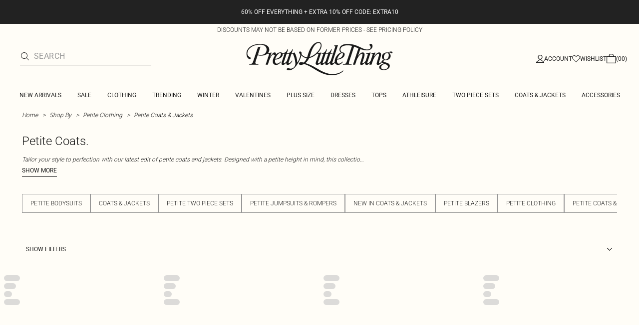

--- FILE ---
content_type: application/javascript
request_url: https://www.prettylittlething.us/lzTZWizhS_ZmnLXIAA/pYp5tGNGt3LGSb/IV0ZAg/MzU/jJXBmcwgB
body_size: 173827
content:
(function(){if(typeof Array.prototype.entries!=='function'){Object.defineProperty(Array.prototype,'entries',{value:function(){var index=0;const array=this;return {next:function(){if(index<array.length){return {value:[index,array[index++]],done:false};}else{return {done:true};}},[Symbol.iterator]:function(){return this;}};},writable:true,configurable:true});}}());(function(){KB();v45();hY5();var tV=function wg(Gg,YE){var Hg=wg;for(Gg;Gg!=w5;Gg){switch(Gg){case wB:{Mv.push(F9);var hh={'\x30':fD()[UD(d1)](fK,pJ,Db),'\x37':fD()[UD(hJ)](kb,Mt,kH),'\x43':pV(typeof S1()[ft(jC)],jj([],[][[]]))?S1()[ft(jJ)](Ab,Sq,Qg,DG(DG({}))):S1()[ft(hJ)].call(null,TD,Cd,DY,tt),'\x45':S1()[ft(LK)].call(null,DG(d1),TS,k4,OE),'\x46':S1()[ft(jC)].apply(null,[Dv,ZT,Dv,kh]),'\x51':fD()[UD(LK)].apply(null,[MK,Gf,l4]),'\x55':fD()[UD(jC)](Xb,d1,z4),'\x56':S1()[ft(mt)](UE,T0,xf,pj),'\x64':Uh()[sj(mt)](hz,Ph,TG),'\x6c':S1()[ft(Gf)](fh,tl,WV,IY),'\x76':fD()[UD(mt)](Ab,hG,BC)};var qK;return qK=function(q1){return wg(Es,[q1,hh]);},Mv.pop(),qK;}break;case qT:{Gg=B4;while(l1(MV,Xv.length)){var Pf=hD(Xv,MV);var vK=hD(OD.C4,pv++);Vg+=CG(wB,[vb(XD(Tv(Pf),vK),XD(Tv(vK),Pf))]);MV++;}}break;case B4:{return Vg;}break;case F5:{Gg=w5;if(l1(j9,LC[w9[MG]])){do{c1()[LC[j9]]=DG(fC(j9,LK))?function(){sb=[];wg.call(this,GX,[LC]);return '';}:function(){var Av=LC[j9];var Lv=c1()[Av];return function(mC,ZG,Tj,Bv,VY){if(pV(arguments.length,MG)){return Lv;}var q9=KD.call(null,LT,[mC,ZG,Dv,Bv,Q4]);c1()[Av]=function(){return q9;};return q9;};}();++j9;}while(l1(j9,LC[w9[MG]]));}}break;case GX:{Gg=F5;var LC=YE[mX];var j9=MG;}break;case US:{var Yb=YE[mX];OD=function(hE,AK){return wg.apply(this,[k5,arguments]);};Gg+=YL;return bg(Yb);}break;case dL:{var M9=YE[mX];Sb=function(r1,sg,kv){return KD.apply(this,[gO,arguments]);};return QG(M9);}break;case kL:{for(var nC=MG;l1(nC,Tf[Nb[MG]]);++nC){Bf()[Tf[nC]]=DG(fC(nC,jJ))?function(){SD=[];wg.call(this,DT,[Tf]);return '';}:function(){var Qj=Tf[nC];var qj=Bf()[Qj];return function(vf,vV,Zh,kK,P9,AV){if(pV(arguments.length,MG)){return qj;}var GY=KD.call(null,lz,[vf,Dv,UE,kK,P9,DG({})]);Bf()[Qj]=function(){return GY;};return GY;};}();}Gg=w5;}break;case k5:{var Lt=YE[mX];var XG=YE[PH];var Vg=jj([],[]);var pv=Rv(fC(XG,Mv[fC(Mv.length,d1)]),cK);var Xv=tj[Lt];Gg+=H0;var MV=MG;}break;case qS:{Gg-=K0;var lh;return Mv.pop(),lh=Y1,lh;}break;case DT:{Gg+=IB;var Tf=YE[mX];}break;case Es:{Gg=qS;var Aj=YE[mX];var Dq=YE[PH];Mv.push(I9);var Y1=S1()[ft(O1)].apply(null,[DG(DG([])),nY,Fh,DG(DG(MG))]);for(var OC=MG;l1(OC,Aj[JY()[QE(MG)](cj,Bt)]);OC=jj(OC,d1)){var BJ=Aj[S1()[ft(Q4)](DG(DG(MG)),v9,j1,DG(MG))](OC);var bK=Dq[BJ];Y1+=bK;}}break;}}};var cb=function xg(lj,Z9){var ED=xg;for(lj;lj!=U4;lj){switch(lj){case R0:{mb[S9(typeof S1()[ft(Q4)],jj('',[][[]]))?S1()[ft(Hv)](r9,SJ,bh,w1):S1()[ft(jJ)](d1,tb,FE,pC)]=function(k9,m9){return xg.apply(this,[N4,arguments]);};mb[Bf()[hv(MG)].apply(null,[Q1,rY,Mt,d1,DV,CK])]=S9(typeof S1()[ft(Q4)],jj('',[][[]]))?S1()[ft(O1)](kb,Pg,Fh,KJ):S1()[ft(jJ)].apply(null,[DY,gj,cD,Wf]);var rv;lj=U4;return rv=mb(mb[fD()[UD(Wj)](z9,rY,Kb)]=d1),Mv.pop(),rv;}break;case zz:{KD(HT,[]);lj=xS;GK=KD(gT,[]);tV(DT,[kt()]);(function(ID,gK){return KD.apply(this,[Jz,arguments]);}(['E','l0dldFv0dU7EEEEEE','C0','QE0l','VQd0','v','QQ','Q0','Qd','V','QE','Q','QEEE','l0dldFv0dF','dd','QU','C','0','QV','l','Q7lC','CEEE','0C','0l','U','0EQ','CFEEEEE'],I9));jf=KD(Ss,[['lEdU7EEEEEE','E','0UU7EEEEEE','Q0v','Cd','FUUCU7EEEEEE','FUvdC','l0dldFv0dU7EEEEEE','l0V0FFC','VCVVFEv7EEEEEE','C0','VVVVVVV','vEVUVUC','0ElV','CFEE','lEdF','QFCVl','C0vFV','0','Q0','QC','Ql','Q','U','0Q','0l','QE','QEE','0E','l','QQ0','QEEE','CEEE','QEEQ','lddd','0ddd','QEEEE','QE0l','lv','0EEE','F','CEE','0EQF','dddddd','V','C','d','v','Q7Fv','Q7lC','Q7VQ','QQ','0EQ','CFEEEEE','dV0','0QFEEEEE','0EE','0000','0Qd'],DG(DG(MG))]);qz=function wNssIvSGFv(){zA();IW();cb();function wT(JV,M1){return JV>>>M1;}function gB(){return Nh.apply(this,[mE,arguments]);}function X6(){var kV=[]['\x6b\x65\x79\x73']();X6=function(){return kV;};return kV;}var Ah,N,l2,Gq,dM,UC,XB,bW,cq,hb,T6,IB,HM,AT,fC,hC,c4,BT,bB,LT,h2,Bh,S6,vE,Q,MV,nK,D2,Y4,Xb,Oh,b6,OA,Z6,Th,X2,AB,nM,Y2,bb,n2,X1,sT,L1,f8,m4,LB,k6,d,d8,QM,db,Wq,nC,xb,Vb,xh,dA,b1,M2,hV,Vq,T1,qK,qq,SW,c,wC,V2,sW,lE,I4,gC,Fb,KC,jq,nq,j1,Ub,W2,fA,UE,k4,xK,QK,gA,t,xB,C6,A4,XC,l,jb,p1,BC,PB,tV,vV,t8,Y8,JC,Y1,fb,r8,FW,Bb,xE,zE,XV,dV;function BB(sE){return A1()[sE];}function WT(a){return a.length;}function K1(tC,GM){return tC===GM;}function HK(){return OM.apply(this,[JK,arguments]);}function zA(){GB={};Gq=0;X6()[Kh(Gq)]=wNssIvSGFv;if(typeof window!==''+[][[]]){W4=window;}else if(typeof global!==[]+[][[]]){W4=global;}else{W4=this;}}function AK(){if(this["V8"]<WT(this["LC"]))this.O6=vW;else this.O6=Ib;}var VA;function I6(){return ["!OJK(n/kube~RONb+tIA","PV>\x3f{\x3f|nA\'K","<\x40.\x3f","C\"4\v","A-\x3f\x07O95l$T33P-F)s\tKQ9\t2(#[}>~_\x3f\'\n\nC3\n$3-A48","\\:*"];}var A8;function xC(){return RA.apply(this,[ST,arguments]);}var DM;var lC;function mV(){return this;}0xf21e687,634097545;function J4(ph,rC){return ph in rC;}function ch(){this["Eq"]^=this["Eq"]>>>16;this.O6=mV;}function H(){return Y6.apply(this,[EC,arguments]);}function XW(pq,Fh){return pq>>Fh;}function Y6(Oq,RW){var h6=Y6;switch(Oq){case x4:{var J6=RW[I2];J6[J6[xb](xK)]=function(){var rE=[];var P6=this[db].pop();var TT=v8(this[db].length,Ah);for(var Pb=Gq;sA(Pb,P6);++Pb){rE.push(this[QK](this[db][TT--]));}this[Vq](nV()[k1(dM)](XB,gA,mh(mh([])),t),rE);};Y6(I2,[J6]);}break;case bE:{var wK=RW[I2];wK[wK[xb](XC)]=function(){this[db].push(fB(LE(Ah),this[dA]()));};Y6(Uq,[wK]);}break;case mE:{var K4=RW[I2];K4[K4[xb](Ub)]=function(){var V1=this[xh]();var pA=this[db].pop();var Kq=this[db].pop();var jC=this[db].pop();var Nb=this[W2][D8.v];this[b1](D8.v,pA);try{this[qK]();}catch(tM){this[db].push(this[fA](tM));this[b1](D8.v,Kq);this[qK]();}finally{this[b1](D8.v,jC);this[qK]();this[b1](D8.v,Nb);}};Y6(nT,[K4]);}break;case Uq:{var V=RW[I2];V[V[xb](A4)]=function(){this[db].push(this[dA]()&&this[dA]());};Y6(EC,[V]);}break;case R1:{var A2=RW[I2];A2[A2[xb](nq)]=function(){this[db].push(OB(this[dA](),this[dA]()));};Nh(z6,[A2]);}break;case I2:{var hE=RW[I2];hE[hE[xb](k4)]=function(){this[db].push(XW(this[dA](),this[dA]()));};Y6(TW,[hE]);}break;case EC:{var f2=RW[I2];f2[f2[xb](xB)]=function(){var J2=this[xh]();var SV=this[xh]();var mq=this[xh]();var AW=this[dA]();var q1=[];for(var F8=Gq;sA(F8,mq);++F8){switch(this[db].pop()){case Gq:q1.push(this[dA]());break;case Ah:var zh=this[dA]();for(var WW of zh.reverse()){q1.push(WW);}break;default:throw new Error(nV()[k1(bW)].apply(null,[l2,bB,hb,C6]));}}var jB=AW.apply(this[Wq].A,q1.reverse());J2&&this[db].push(this[fA](jB));};Y6(x4,[f2]);}break;case nT:{var rA=RW[I2];rA[rA[xb](j1)]=function(){this[db].push(J4(this[dA](),this[dA]()));};Y6(R1,[rA]);}break;case TW:{var NV=RW[I2];NV[NV[xb](UE)]=function(){this[db].push(K1(this[dA](),this[dA]()));};Y6(BK,[NV]);}break;case BK:{var gW=RW[I2];gW[gW[xb](xb)]=function(){this[db].push(CB(this[dA](),this[dA]()));};Y6(mE,[gW]);}break;}}function B4(){return OM.apply(this,[F2,arguments]);}var vq;function W1(){return ["\x61\x70\x70\x6c\x79","\x66\x72\x6f\x6d\x43\x68\x61\x72\x43\x6f\x64\x65","\x53\x74\x72\x69\x6e\x67","\x63\x68\x61\x72\x43\x6f\x64\x65\x41\x74"];}function N8(){this["Eq"]^=this["Eq"]>>>13;this.O6=E1;}function D4(a,b){return a.charCodeAt(b);}function IM(cC,wh){return cC==wh;}function c6(){return RA.apply(this,[RV,arguments]);}function fq(n8,L){return n8+L;}function x1(){return Y6.apply(this,[I2,arguments]);}function Bq(){return RK()+WT("\x66\x32\x31\x65\x36\x38\x37")+3;}function z1(){var L6=function(){};z1=function(){return L6;};return L6;}function mT(){return M(`${X6()[Kh(Gq)]}`,0,RK());}function vA(){return RA.apply(this,[C8,arguments]);}function MK(){return RT.apply(this,[s8,arguments]);}function RK(){return t2(`${X6()[Kh(Gq)]}`,"0x"+"\x66\x32\x31\x65\x36\x38\x37");}function P8(){return Y6.apply(this,[BK,arguments]);}function LM(){return RA.apply(this,[F2,arguments]);}function UT(){this["f1"]=(this["f1"]&0xffff)*0xcc9e2d51+(((this["f1"]>>>16)*0xcc9e2d51&0xffff)<<16)&0xffffffff;this.O6=L4;}function zb(){this["V8"]++;this.O6=AK;}function jM(){return OM.apply(this,[kA,arguments]);}function wq(b8,OW){return b8[VA[l2]](OW);}function MC(Z,GW){return Z|GW;}function s(KB,S4){return KB!=S4;}function A1(){var Eb=['PA','ZA','b','Yq','hB','nW'];A1=function(){return Eb;};return Eb;}function S2(){return Y6.apply(this,[x4,arguments]);}function Nh(s2,R2){var bT=Nh;switch(s2){case fT:{var hA=R2[I2];hA[hA[xb](SW)]=function(){this[db].push(sA(this[dA](),this[dA]()));};Lb(F2,[hA]);}break;case Kb:{var XT=R2[I2];XT[XT[xb](c)]=function(){dC.call(this[wC]);};Nh(fT,[XT]);}break;case SB:{var EW=R2[I2];EW[EW[xb](V2)]=function(){var HC=[];var v1=this[xh]();while(v1--){switch(this[db].pop()){case Gq:HC.push(this[dA]());break;case Ah:var sK=this[dA]();for(var Mh of sK){HC.push(Mh);}break;}}this[db].push(this[sW](HC));};Nh(Kb,[EW]);}break;case JT:{var th=R2[I2];th[th[xb](lE)]=function(){this[db].push(v8(this[dA](),this[dA]()));};Nh(SB,[th]);}break;case JK:{var hq=R2[I2];hq[hq[xb](I4)]=function(){this[db].push(this[xh]());};Nh(JT,[hq]);}break;case mE:{var hh=R2[I2];hh[hh[xb](X2)]=function(){var VV=this[xh]();var WV=hh[l2]();if(mh(this[dA](VV))){this[b1](D8.v,WV);}};Nh(JK,[hh]);}break;case RV:{var dq=R2[I2];dq[dq[xb](gC)]=function(){this[db].push(this[Fb](this[qq]()));};Nh(mE,[dq]);}break;case pT:{var PE=R2[I2];PE[PE[xb](LT)]=function(){Hb.call(this[wC]);};Nh(RV,[PE]);}break;case Q1:{var h8=R2[I2];h8[h8[xb](KC)]=function(){this[b1](D8.v,this[l2]());};Nh(pT,[h8]);}break;case z6:{var TB=R2[I2];TB[TB[xb](jq)]=function(){this[db].push(MC(this[dA](),this[dA]()));};Nh(Q1,[TB]);}break;}}function N1(PW,RC){return PW/RC;}var c2;var kC;function w4(l1){this[db]=Object.assign(this[db],l1);}function UW(){return Nh.apply(this,[Q1,arguments]);}function jh(){return t2(`${X6()[Kh(Gq)]}`,";",RK());}function qC(){return DW.apply(this,[nT,arguments]);}var KV;function fM(){return Lb.apply(this,[xW,arguments]);}function KK(){return OM.apply(this,[xW,arguments]);}function s6(LC,vB){var w1={LC:LC,Eq:vB,CW:0,V8:0,O6:vW};while(!w1.O6());return w1["Eq"]>>>0;}function bA(){return RA.apply(this,[n1,arguments]);}function IW(){CV=+ ! +[],nT=+ ! +[]+! +[]+! +[]+! +[]+! +[]+! +[],n1=+ ! +[]+! +[]+! +[],IE=! +[]+! +[],qV=+ ! +[]+! +[]+! +[]+! +[]+! +[],s8=+ ! +[]+! +[]+! +[]+! +[]+! +[]+! +[]+! +[],Jb=[+ ! +[]]+[+[]]-+ ! +[]-+ ! +[],n6=[+ ! +[]]+[+[]]-+ ! +[],gV=[+ ! +[]]+[+[]]-[],Q1=! +[]+! +[]+! +[]+! +[],I2=+[];}function DW(GC,p){var U8=DW;switch(GC){case gV:{Ah=+ ! ![];N=Ah+Ah;l2=Ah+N;Gq=+[];dM=N+l2-Ah;UC=l2+dM+Ah;XB=N*Ah+dM;bW=dM*N-l2;cq=N*dM-bW+Ah+l2;hb=UC+XB-cq+N;T6=N+Ah+hb+bW-cq;IB=l2-N*Ah+dM*XB;HM=cq+hb*dM-N-UC;AT=hb+HM+dM;fC=Ah+cq+UC+N;hC=hb*bW*UC+dM-T6;c4=HM*l2-UC-XB-Ah;BT=HM+T6-l2-dM+cq;bB=T6*cq-N+XB+UC;LT=HM-XB+hb*UC+Ah;h2=T6*hb*N+LT+UC;Bh=UC+T6*cq+hb*Ah;S6=XB-Ah+cq+UC*N;vE=N+bW*LT*Ah-HM;Q=bW+HM*T6+dM-XB;MV=l2-N+Ah+HM*T6;nK=HM+UC*cq*hb+XB;D2=bW*UC+T6+N+Ah;Y4=XB+UC-cq+dM+T6;Xb=LT+bW*N*T6*l2;Oh=XB*T6-N-bW+Ah;b6=T6+N*bW-UC;OA=hb+bW*T6*UC;Z6=HM*l2-cq-bW+Ah;Th=hb*dM+cq-Ah+T6;X2=cq*hb+T6+XB*l2;AB=T6+XB*dM-bW;nM=HM-hb+cq*XB-Ah;Y2=T6+LT*bW+UC*XB;bb=Ah*UC+l2+bW;n2=HM+UC*XB*hb;X1=XB*T6-l2*UC-Ah;sT=LT+HM*T6+XB*bW;L1=T6+LT+N*bW*UC;f8=HM+hb+dM+cq-l2;m4=LT*bW+T6*cq-l2;LB=dM*cq-T6+hb*XB;k6=l2+bW*cq*Ah-XB;d=N+cq*T6+bW*LT;d8=N+cq+HM+dM+hb;QM=bW*hb+XB*l2+dM;db=N+cq*hb+LT+dM;Wq=dM+hb*T6*Ah+LT;nC=Ah*HM*cq-UC+dM;xb=l2+T6*UC+cq*hb;Vb=N+UC-bW+XB;xh=LT-hb+T6*Ah*UC;dA=UC+HM*XB+N-dM;b1=HM-l2+LT+XB*UC;M2=XB*l2+bW-N-Ah;hV=cq-bW+dM*UC-l2;Vq=T6+hb+cq+LT-XB;T1=HM-hb-UC+T6*N;qK=Ah+N+XB*cq;qq=UC*T6+N-XB-bW;SW=HM+XB-Ah+hb+dM;c=N*bW+T6+l2+HM;wC=bW*T6*N-cq+UC;V2=T6-Ah+hb*bW+cq;sW=Ah*cq*HM-N-T6;lE=Ah*cq*T6+UC-dM;I4=T6+XB+dM+UC*cq;gC=UC*T6+hb+cq-Ah;Fb=UC*N*cq+hb+HM;KC=LT+UC-l2*dM+XB;jq=bW+LT+dM-XB+Ah;nq=LT+HM+UC-bW-XB;j1=dM*HM-Ah+hb-UC;Ub=LT+UC+HM-cq;W2=hb-LT+UC*HM+N;fA=T6-N+l2+XB*HM;UE=dM*T6+hb+LT-Ah;k4=bW*HM+l2-Ah-cq;xK=Ah+HM*N+LT;QK=N*cq+T6*UC+bW;gA=dM*hb+XB*UC-bW;t=dM*XB+LT-l2-bW;xB=Ah+N*l2*XB*bW;C6=hb-l2+N*HM-dM;A4=HM*XB-cq+Ah;XC=T6*Ah*dM*bW-cq;l=Ah+LT*N;jb=l2+hb+T6*dM*bW;p1=hb-N+bW*cq*XB;BC=N-UC+HM*cq-bW;PB=XB-LT-bW+HM*T6;tV=HM*cq-UC+bW+hb;vV=HM*cq-dM+l2+T6;t8=HM*cq-N+dM+T6;Y8=HM*cq+l2+bW+hb;JC=N*T6+HM*bW-l2;Y1=hb*cq*dM-bW+UC;fb=T6-l2+N*LT+XB;r8=XB+HM*UC-N*cq;FW=hb+HM*N+XB+bW;Bb=hb+T6-l2+Ah+cq;xE=dM+N*T6-bW;zE=N*HM-Ah+dM;XV=cq*N*hb+XB*bW;dV=bW+HM-hb+dM*l2;}break;case kT:{var FV=p[I2];Z2(FV[Gq]);var OE=Gq;while(sA(OE,FV.length)){z1()[FV[OE]]=function(){var Gh=FV[OE];return function(b4,GK,c8){var Qh=Sq(b4,GK,HM);z1()[Gh]=function(){return Qh;};return Qh;};}();++OE;}}break;case nT:{var Wh=p[I2];var gq=p[CV];var KE=p[IE];var vT=p[n1];var kB=g[bW];var GA=fq([],[]);var Lq=g[Wh];for(var BV=v8(Lq.length,Ah);AC(BV,Gq);BV--){var m2=OB(fq(fq(BV,vT),lA()),kB.length);var Ab=wq(Lq,BV);var tK=wq(kB,m2);GA+=OT(I2,[MC(Z4(xA(Ab),tK),Z4(xA(tK),Ab))]);}return q(wE,[GA]);}break;}}var vK;function RT(zT,Pq){var wB=RT;switch(zT){case xW:{var SA=Pq[I2];SA[XV]=function(TK,UM){var zW=atob(TK);var NE=Gq;var fh=[];var LV=Gq;for(var E8=Gq;sA(E8,zW.length);E8++){fh[LV]=zW.charCodeAt(E8);NE=CB(NE,fh[LV++]);}RA(F2,[this,OB(fq(NE,UM),r8)]);return fh;};RA(EC,[SA]);}break;case TV:{var j4=Pq[I2];j4[xh]=function(){return this[JC][this[W2][D8.v]++];};RT(xW,[j4]);}break;case b2:{var Rh=Pq[I2];Rh[dA]=function(U6){return this[QK](U6?this[db][v8(this[db][X6()[Kh(Gq)].apply(null,[LE(Xb),l2])],Ah)]:this[db].pop());};RT(TV,[Rh]);}break;case vM:{var kM=Pq[I2];kM[QK]=function(WE){return IM(typeof WE,z1()[BB(dM)].apply(null,[LE(Z6),Ah,dV]))?WE.A:WE;};RT(b2,[kM]);}break;case Q1:{var dB=Pq[I2];dB[Fb]=function(JB){return kC.call(this[wC],JB,this);};RT(vM,[dB]);}break;case wE:{var A=Pq[I2];A[Vq]=function(rb,RB,p6){if(IM(typeof rb,z1()[BB(dM)](LE(Z6),Ah,b6))){p6?this[db].push(rb.A=RB):rb.A=RB;}else{ZT.call(this[wC],rb,RB);}};RT(Q1,[A]);}break;case s8:{var tq=Pq[I2];tq[b1]=function(OC,jA){this[W2][OC]=jA;};tq[jq]=function(hK){return this[W2][hK];};RT(wE,[tq]);}break;}}function CB(lW,Xq){return lW^Xq;}function MA(){return Nh.apply(this,[z6,arguments]);}var ZT;function LE(KT){return -KT;}return Lb.call(this,SB);function v2(){return RA.apply(this,[IE,arguments]);}function AC(Jh,LK){return Jh>=LK;}function t2(a,b,c){return a.indexOf(b,c);}function Z1(){return Nh.apply(this,[JK,arguments]);}var g;var D8;function kb(){return Lb.apply(this,[CV,arguments]);}function P4(){if([10,13,32].includes(this["f1"]))this.O6=zb;else this.O6=UT;}function fE(){return ["I","H","HjR%T|aB\v18q^1:|\v5jt(","u%*W 7$/M]>!C4Z","","M9F\\/wz]FrU",".EU \x00Q\v!","3=*Q[(\t3^I, \x009T\fv*&R\x00W2#RV^"];}function Xh(){return ["VeQD>a6*q4TW9^<|Oo","#J/\"M5","&/O3*E","kM/q~=WMk","AE0J5\"(58","",""];}function nb(){return OM.apply(this,[NA,arguments]);}function bK(VE,PC){var bM=bK;switch(VE){case wE:{var Ob=PC[I2];var Mq=PC[CV];var K=DM[Gq];var WK=fq([],[]);var z2=DM[Mq];var CM=v8(z2.length,Ah);if(AC(CM,Gq)){do{var L2=OB(fq(fq(CM,Ob),lA()),K.length);var qE=wq(z2,CM);var Cq=wq(K,L2);WK+=OT(I2,[Z4(xA(Z4(qE,Cq)),MC(qE,Cq))]);CM--;}while(AC(CM,Gq));}return q(nT,[WK]);}break;case f:{var cK=PC[I2];var S=fq([],[]);var VC=v8(cK.length,Ah);if(AC(VC,Gq)){do{S+=cK[VC];VC--;}while(AC(VC,Gq));}return S;}break;case R1:{var ZM=PC[I2];qC.Tb=bK(f,[ZM]);while(sA(qC.Tb.length,nM))qC.Tb+=qC.Tb;}break;case vM:{c2=function(w){return bK.apply(this,[R1,arguments]);};DW.apply(null,[nT,[N,N,mh(mh({})),LE(Y2)]]);}break;case n6:{var q8=PC[I2];var ZC=fq([],[]);var mK=v8(q8.length,Ah);if(AC(mK,Gq)){do{ZC+=q8[mK];mK--;}while(AC(mK,Gq));}return ZC;}break;case bE:{var p8=PC[I2];d6.qB=bK(n6,[p8]);while(sA(d6.qB.length,f8))d6.qB+=d6.qB;}break;case I2:{vK=function(rq){return bK.apply(this,[bE,arguments]);};q.call(null,F2,[LE(m4),N]);}break;case dW:{var l6=PC[I2];var Hq=fq([],[]);var I8=v8(l6.length,Ah);while(AC(I8,Gq)){Hq+=l6[I8];I8--;}return Hq;}break;case UA:{var dE=PC[I2];sq.cT=bK(dW,[dE]);while(sA(sq.cT.length,LB))sq.cT+=sq.cT;}break;case Uq:{A8=function(sh){return bK.apply(this,[UA,arguments]);};sq(LE(m4),Ah);}break;}}function RE(){return Y6.apply(this,[bE,arguments]);}var W4;var q4;function Lb(WB,Eh){var pV=Lb;switch(WB){case SB:{Ph=function(QB){this[db]=[QB[Wq].A];};sq=function(gK,z4){return bK.apply(this,[wE,arguments]);};ZT=function(IC,s4){return Lb.apply(this,[BE,arguments]);};kC=function(CA,ZW){return Lb.apply(this,[m6,arguments]);};Hb=function(){this[db][this[db].length]={};};dC=function(){this[db].pop();};lC=function(){return [...this[db]];};vq=function(zB){return Lb.apply(this,[H2,arguments]);};KV=function(){this[db]=[];};c2=function(){return bK.apply(this,[vM,arguments]);};vK=function(){return bK.apply(this,[I2,arguments]);};A8=function(){return bK.apply(this,[Uq,arguments]);};Z2=function(){return OT.apply(this,[nA,arguments]);};XM=function(QW,hW,dK){return Lb.apply(this,[n6,arguments]);};DW(gV,[]);VA=W1();xV=Xh();DW.call(this,kT,[A1()]);v6=Nq();q.call(this,Q1,[A1()]);DM=I6();OT.call(this,vM,[A1()]);g=fE();q.call(this,pT,[A1()]);q4=q(gV,[['YYZ','gg','fZ','5vYYKvvvvvv','5vYlKvvvvvv'],mh(Ah)]);D8={v:q4[Gq],F:q4[Ah],C:q4[N]};;UB=class UB {constructor(){this[W2]=[];this[JC]=[];this[db]=[];this[fb]=Gq;RT(s8,[this]);this[mB()[Rb(dM)].call(null,LE(QM),XB)]=XM;}};return UB;}break;case BE:{var IC=Eh[I2];var s4=Eh[CV];return this[db][v8(this[db].length,Ah)][IC]=s4;}break;case m6:{var CA=Eh[I2];var ZW=Eh[CV];for(var NW of [...this[db]].reverse()){if(J4(CA,NW)){return ZW[nC](NW,CA);}}throw nV()[k1(l2)](cq,k6,b6,LE(OA));}break;case H2:{var zB=Eh[I2];if(K1(this[db].length,Gq))this[db]=Object.assign(this[db],zB);}break;case n6:{var QW=Eh[I2];var hW=Eh[CV];var dK=Eh[IE];this[JC]=this[XV](hW,dK);this[Wq]=this[fA](QW);this[wC]=new Ph(this);this[b1](D8.v,Gq);try{while(sA(this[W2][D8.v],this[JC].length)){var bh=this[xh]();this[bh](this);}}catch(U1){}}break;case xW:{var CC=Eh[I2];CC[CC[xb](Vb)]=function(){var wW=this[xh]();var WM=CC[l2]();if(this[dA](wW)){this[b1](D8.v,WM);}};}break;case Uq:{var U4=Eh[I2];U4[U4[xb](M2)]=function(){var Q4=this[db].pop();var kK=this[xh]();if(s(typeof Q4,z1()[BB(dM)](LE(Z6),Ah,M2))){throw X6()[Kh(l2)](OA,dM);}if(vh(kK,Ah)){Q4.A++;return;}this[db].push(new Proxy(Q4,{get(g8,CE,Cb){if(kK){return ++g8.A;}return g8.A++;}}));};Lb(xW,[U4]);}break;case gV:{var QE=Eh[I2];QE[QE[xb](hV)]=function(){this[Vq](this[db].pop(),this[dA](),this[xh]());};Lb(Uq,[QE]);}break;case CV:{var MB=Eh[I2];MB[MB[xb](T1)]=function(){this[db].push(fq(this[dA](),this[dA]()));};Lb(gV,[MB]);}break;case F2:{var YC=Eh[I2];YC[YC[xb](qK)]=function(){this[db].push(this[qq]());};Lb(CV,[YC]);}break;}}function mB(){var l8=Object['\x63\x72\x65\x61\x74\x65'](Object['\x70\x72\x6f\x74\x6f\x74\x79\x70\x65']);mB=function(){return l8;};return l8;}function FT(){return Nh.apply(this,[SB,arguments]);}var v6;var Z2;function c1(){return Nh.apply(this,[RV,arguments]);}function v8(YW,QV){return YW-QV;}function IT(){return RT.apply(this,[TV,arguments]);}var EC,kT,G8,jV,Uq,bE,vM,H1,Ih,BE,xW,JT,F2,z6,wE,Kb,JK,H2,dW,C8,RV,NA,TW,kA,SB,mE,KW,t4,pT,TV,f,fT,P,BK,sV,m6,nA,UA,N6,b2,x4,LW,R1,ST;function OM(nB,BM){var x=OM;switch(nB){case t4:{var MW=BM[I2];MW[MW[xb](l)]=function(){this[db].push(wT(this[dA](),this[dA]()));};Y6(bE,[MW]);}break;case kA:{var qM=BM[I2];qM[qM[xb](jb)]=function(){this[db].push(N1(this[dA](),this[dA]()));};OM(t4,[qM]);}break;case IE:{var m1=BM[I2];m1[m1[xb](p1)]=function(){var bV=this[xh]();var rh=this[dA]();var h4=this[dA]();var Hh=this[nC](h4,rh);if(mh(bV)){var lK=this;var M4={get(TA){lK[Wq]=TA;return h4;}};this[Wq]=new Proxy(this[Wq],M4);}this[db].push(Hh);};OM(kA,[m1]);}break;case nA:{var lB=BM[I2];lB[lB[xb](BC)]=function(){this[db].push(C2(this[dA](),this[dA]()));};OM(IE,[lB]);}break;case xW:{var cV=BM[I2];cV[cV[xb](PB)]=function(){this[db].push(this[fA](undefined));};OM(nA,[cV]);}break;case fT:{var NC=BM[I2];NC[NC[xb](tV)]=function(){this[db].push(this[l2]());};OM(xW,[NC]);}break;case F2:{var HA=BM[I2];HA[HA[xb](vV)]=function(){this[db].push(AC(this[dA](),this[dA]()));};OM(fT,[HA]);}break;case G8:{var wV=BM[I2];wV[wV[xb](t8)]=function(){this[db].push(xM(this[dA](),this[dA]()));};OM(F2,[wV]);}break;case JK:{var B2=BM[I2];B2[B2[xb](Y8)]=function(){this[db]=[];KV.call(this[wC]);this[b1](D8.v,this[JC].length);};OM(G8,[B2]);}break;case NA:{var g6=BM[I2];g6[g6[xb](Y1)]=function(){var XE=this[xh]();var FA=this[xh]();var pW=this[l2]();var n=lC.call(this[wC]);var zV=this[Wq];this[db].push(function(...qA){var k8=g6[Wq];XE?g6[Wq]=zV:g6[Wq]=g6[fA](this);var KA=v8(qA.length,FA);g6[fb]=fq(KA,Ah);while(sA(KA++,Gq)){qA.push(undefined);}for(let O of qA.reverse()){g6[db].push(g6[fA](O));}vq.call(g6[wC],n);var Uh=g6[W2][D8.v];g6[b1](D8.v,pW);g6[db].push(qA.length);g6[qK]();var pE=g6[dA]();while(vh(--KA,Gq)){g6[db].pop();}g6[b1](D8.v,Uh);g6[Wq]=k8;return pE;});};OM(JK,[g6]);}break;}}function P1(){return Y6.apply(this,[nT,arguments]);}function ME(){this["Eq"]^=this["Eq"]>>>16;this.O6=w8;}function wA(){return OM.apply(this,[nA,arguments]);}function S8(){return RT.apply(this,[xW,arguments]);}function T4(){return M(`${X6()[Kh(Gq)]}`,jh()+1);}function lA(){var cA;cA=SC()-rB();return lA=function(){return cA;},cA;}var GB;var Hb;function r4(){return Y6.apply(this,[Uq,arguments]);}function TE(){return Y6.apply(this,[mE,arguments]);}function Rb(RM){return A1()[RM];}function C2(t1,jE){return t1!==jE;}function d1(){return Lb.apply(this,[gV,arguments]);}function FK(){return RT.apply(this,[wE,arguments]);}function w8(){this["Eq"]=(this["Eq"]&0xffff)*0x85ebca6b+(((this["Eq"]>>>16)*0x85ebca6b&0xffff)<<16)&0xffffffff;this.O6=N8;}function D(){return mT()+T4()+typeof W4[X6()[Kh(Gq)].name];}function FM(){return Lb.apply(this,[F2,arguments]);}var UB;function k1(VM){return A1()[VM];}function PK(){return RT.apply(this,[b2,arguments]);}var n6,qV,nT,gV,IE,CV,Q1,I2,n1,s8,Jb;var xV;function cb(){H1=CV+n1*gV,z6=Q1+Q1*gV,jV=nT+n6*gV+IE*gV*gV+qV*gV*gV*gV+qV*gV*gV*gV*gV,UA=I2+n1*gV,SB=Jb+Q1*gV,mE=Jb+IE*gV,Uq=Jb+qV*gV,LW=qV+n1*gV+qV*gV*gV+qV*gV*gV*gV+nT*gV*gV*gV*gV,G8=IE+qV*gV,TW=IE+IE*gV,m6=CV+IE*gV,JT=n1+gV,R1=qV+IE*gV,nA=IE+n1*gV,kA=qV+gV,bE=I2+Q1*gV,fT=IE+nT*gV,Kb=qV+Q1*gV,EC=n1+n1*gV,vM=CV+nT*gV,KW=I2+qV*gV,N6=s8+IE*gV,NA=nT+gV,ST=s8+qV*gV,x4=IE+Q1*gV,sV=I2+IE*gV+n1*gV*gV+nT*gV*gV*gV+qV*gV*gV*gV*gV,f=n1+IE*gV,TV=n1+Q1*gV,xW=nT+qV*gV,wE=qV+qV*gV,C8=n6+Q1*gV,pT=I2+nT*gV,P=Q1+IE*gV+I2*gV*gV+gV*gV*gV,RV=n6+qV*gV,BE=qV+n1*gV,Ih=nT+n1*gV+qV*gV*gV+qV*gV*gV*gV+nT*gV*gV*gV*gV,t4=n6+IE*gV,b2=n6+n1*gV,JK=s8+Q1*gV,BK=nT+n1*gV,dW=s8+gV,F2=CV+qV*gV,kT=Q1+qV*gV,H2=nT+Q1*gV;}function H4(){return RT.apply(this,[Q1,arguments]);}function xA(Vh){return ~Vh;}function YV(){return q.apply(this,[pT,arguments]);}var sq;function Z4(jW,x6){return jW&x6;}function Nq(){return ["oA=\x3fT>u_","M","cZ(O\tqH&T*DGrf2$hhT\thG\x00","_","F","","9"];}function d6(){return q.apply(this,[F2,arguments]);}function Ib(){this["Eq"]^=this["CW"];this.O6=ME;}function GT(){return Nh.apply(this,[Kb,arguments]);}function O1(){this["CW"]++;this.O6=zb;}var dC;var Ph;function EK(){return Nh.apply(this,[pT,arguments]);}function RA(r2,L8){var v4=RA;switch(r2){case vM:{var Ch=L8[I2];Ch[Ch[xb](UC)]=function(){this[db].push(fB(this[dA](),this[dA]()));};OM(NA,[Ch]);}break;case kA:{var KM=L8[I2];RA(vM,[KM]);}break;case F2:{var VT=L8[I2];var E6=L8[CV];VT[xb]=function(DB){return OB(fq(DB,E6),r8);};RA(kA,[VT]);}break;case RV:{var fW=L8[I2];fW[qK]=function(){var DT=this[xh]();while(s(DT,D8.C)){this[DT](this);DT=this[xh]();}};}break;case fT:{var GV=L8[I2];GV[nC]=function(OK,X){return {get A(){return OK[X];},set A(Q8){OK[X]=Q8;}};};RA(RV,[GV]);}break;case ST:{var h=L8[I2];h[fA]=function(H6){return {get A(){return H6;},set A(wb){H6=wb;}};};RA(fT,[h]);}break;case n1:{var HT=L8[I2];HT[sW]=function(pM){return {get A(){return pM;},set A(Wb){pM=Wb;}};};RA(ST,[HT]);}break;case C8:{var tE=L8[I2];tE[qq]=function(){var j8=MC(xM(this[xh](),UC),this[xh]());var Rq=z1()[BB(Ah)](LE(D2),bW,FW);for(var CT=Gq;sA(CT,j8);CT++){Rq+=String.fromCharCode(this[xh]());}return Rq;};RA(n1,[tE]);}break;case IE:{var LA=L8[I2];LA[l2]=function(){var tA=MC(MC(MC(xM(this[xh](),Bb),xM(this[xh](),bb)),xM(this[xh](),UC)),this[xh]());return tA;};RA(C8,[LA]);}break;case EC:{var NK=L8[I2];NK[LT]=function(){var Lh=z1()[BB(Ah)].apply(null,[LE(D2),bW,IB]);for(let DC=Gq;sA(DC,UC);++DC){Lh+=this[xh]().toString(N).padStart(UC,mB()[Rb(l2)](LE(nK),dM));}var X8=parseInt(Lh.slice(Ah,b6),N);var p2=Lh.slice(b6);if(IM(X8,Gq)){if(IM(p2.indexOf(nV()[k1(Gq)].apply(null,[dM,Vb,xE,hC])),LE(Ah))){return Gq;}else{X8-=q4[l2];p2=fq(mB()[Rb(l2)](LE(nK),dM),p2);}}else{X8-=q4[dM];p2=fq(nV()[k1(Gq)](dM,zE,mh(mh([])),hC),p2);}var gM=Gq;var lM=Ah;for(let J8 of p2){gM+=fB(lM,parseInt(J8));lM/=N;}return fB(gM,Math.pow(N,X8));};RA(IE,[NK]);}break;}}function YM(){return Lb.apply(this,[Uq,arguments]);}function Kh(SM){return A1()[SM];}function sB(){return Nh.apply(this,[JT,arguments]);}function S1(){return Y6.apply(this,[TW,arguments]);}function j6(){return RA.apply(this,[fT,arguments]);}function Sq(){return q.apply(this,[H1,arguments]);}function H8(){return OM.apply(this,[fT,arguments]);}function mW(){return OM.apply(this,[IE,arguments]);}function M(a,b,c){return a.substr(b,c);}function TC(){return RA.apply(this,[vM,arguments]);}function rT(){return Y6.apply(this,[R1,arguments]);}function rB(){return s6(D(),625233);}var XM;function q2(){this["Eq"]=(this["ZB"]&0xffff)+0x6b64+(((this["ZB"]>>>16)+0xe654&0xffff)<<16);this.O6=O1;}function R(){return RA.apply(this,[kA,arguments]);}function pK(){this["ZB"]=(this["Eq"]&0xffff)*5+(((this["Eq"]>>>16)*5&0xffff)<<16)&0xffffffff;this.O6=q2;}function fB(VK,UK){return VK*UK;}function HW(G6,T8){return G6<=T8;}function AM(){return RT.apply(this,[vM,arguments]);}function mh(OV){return !OV;}function L4(){this["f1"]=this["f1"]<<15|this["f1"]>>>17;this.O6=kE;}function E1(){this["Eq"]=(this["Eq"]&0xffff)*0xc2b2ae35+(((this["Eq"]>>>16)*0xc2b2ae35&0xffff)<<16)&0xffffffff;this.O6=ch;}function vh(DA,rK){return DA>rK;}function s1(){return DW.apply(this,[kT,arguments]);}function sM(){return RA.apply(this,[EC,arguments]);}function O4(){return q.apply(this,[Q1,arguments]);}function Jq(){this["Eq"]=this["Eq"]<<13|this["Eq"]>>>19;this.O6=pK;}function OT(v,lh){var R4=OT;switch(v){case KW:{var F=lh[I2];var lq=fq([],[]);var E4=v8(F.length,Ah);while(AC(E4,Gq)){lq+=F[E4];E4--;}return lq;}break;case N6:{var Iq=lh[I2];Sq.R8=OT(KW,[Iq]);while(sA(Sq.R8.length,k6))Sq.R8+=Sq.R8;}break;case nA:{Z2=function(EM){return OT.apply(this,[N6,arguments]);};q.call(null,H1,[LE(d),l2,d8]);}break;case I2:{var PT=lh[I2];if(HW(PT,LW)){return W4[VA[N]][VA[Ah]](PT);}else{PT-=Ih;return W4[VA[N]][VA[Ah]][VA[Gq]](null,[fq(XW(PT,T6),jV),fq(OB(PT,P),sV)]);}}break;case vM:{var qT=lh[I2];A8(qT[Gq]);for(var ZK=Gq;sA(ZK,qT.length);++ZK){X6()[qT[ZK]]=function(){var EE=qT[ZK];return function(Fq,xq){var G=sq(Fq,xq);X6()[EE]=function(){return G;};return G;};}();}}break;case Q1:{var rM=lh[I2];var F4=lh[CV];var zC=fq([],[]);var O2=OB(fq(rM,lA()),IB);var m8=v6[F4];var C1=Gq;while(sA(C1,m8.length)){var k=wq(m8,C1);var R6=wq(d6.qB,O2++);zC+=OT(I2,[Z4(MC(xA(k),xA(R6)),MC(k,R6))]);C1++;}return zC;}break;case BE:{var Q6=lh[I2];d6=function(rV,SE){return OT.apply(this,[Q1,arguments]);};return vK(Q6);}break;case dW:{var kW=lh[I2];var d4=lh[CV];var U2=z1()[BB(Ah)](LE(D2),bW,Y4);for(var tT=Gq;sA(tT,kW[X6()[Kh(Gq)](LE(Xb),l2)]);tT=fq(tT,Ah)){var cM=kW[z1()[BB(N)].apply(null,[LE(Oh),N,b6])](tT);var M6=d4[cM];U2+=M6;}return U2;}break;case TW:{var xT={'\x35':nV()[k1(Gq)](dM,AT,fC,hC),'\x4b':nV()[k1(Ah)].call(null,Gq,c4,BT,bB),'\x59':z1()[BB(Gq)].call(null,h2,XB,Bh),'\x5a':nV()[k1(N)].apply(null,[Ah,mh({}),AT,S6]),'\x66':mB()[Rb(Gq)](LE(vE),bW),'\x67':mB()[Rb(Ah)].call(null,LE(Q),Ah),'\x6c':mB()[Rb(N)](LE(MV),l2),'\x76':mB()[Rb(l2)].apply(null,[LE(nK),dM])};return function(QA){return OT(dW,[QA,xT]);};}break;case R1:{var f4=lh[I2];var jT=lh[CV];var IK=fq([],[]);var TM=OB(fq(f4,lA()),fC);var Tq=DM[jT];var PM=Gq;while(sA(PM,Tq.length)){var qh=wq(Tq,PM);var NT=wq(sq.cT,TM++);IK+=OT(I2,[Z4(xA(Z4(qh,NT)),MC(qh,NT))]);PM++;}return IK;}break;}}function SC(){return M(`${X6()[Kh(Gq)]}`,Bq(),jh()-Bq());}function kE(){this["f1"]=(this["f1"]&0xffff)*0x1b873593+(((this["f1"]>>>16)*0x1b873593&0xffff)<<16)&0xffffffff;this.O6=A6;}function vW(){this["f1"]=D4(this["LC"],this["V8"]);this.O6=P4;}function xM(dT,f6){return dT<<f6;}function A6(){this["Eq"]^=this["f1"];this.O6=Jq;}function q(FC,mb){var MT=q;switch(FC){case nT:{var G4=mb[I2];sq=function(sC,Dq){return OT.apply(this,[R1,arguments]);};return A8(G4);}break;case pT:{var YE=mb[I2];c2(YE[Gq]);var rW=Gq;if(sA(rW,YE.length)){do{nV()[YE[rW]]=function(){var B1=YE[rW];return function(ZV,JW,nh,g2){var qW=qC(ZV,Th,X2,g2);nV()[B1]=function(){return qW;};return qW;};}();++rW;}while(sA(rW,YE.length));}}break;case vM:{var NB=mb[I2];var CK=mb[CV];var ET=mb[IE];var EV=mb[n1];var zM=fq([],[]);var I=OB(fq(EV,lA()),AB);var g1=g[NB];var IA=Gq;while(sA(IA,g1.length)){var WC=wq(g1,IA);var wM=wq(qC.Tb,I++);zM+=OT(I2,[MC(Z4(xA(WC),wM),Z4(xA(wM),WC))]);IA++;}return zM;}break;case wE:{var K8=mb[I2];qC=function(QT,z8,mC,lb){return q.apply(this,[vM,arguments]);};return c2(K8);}break;case s8:{var x8=mb[I2];var PV=mb[CV];var Y=mb[IE];var j=fq([],[]);var cB=OB(fq(x8,lA()),bb);var gT=xV[PV];var lV=Gq;if(sA(lV,gT.length)){do{var U=wq(gT,lV);var vC=wq(Sq.R8,cB++);j+=OT(I2,[Z4(MC(xA(U),xA(vC)),MC(U,vC))]);lV++;}while(sA(lV,gT.length));}return j;}break;case KW:{var HE=mb[I2];Sq=function(tB,V4,JE){return q.apply(this,[s8,arguments]);};return Z2(HE);}break;case F2:{var JA=mb[I2];var J=mb[CV];var w6=v6[Gq];var n4=fq([],[]);var HB=v6[J];var Gb=v8(HB.length,Ah);while(AC(Gb,Gq)){var YT=OB(fq(fq(Gb,JA),lA()),w6.length);var zq=wq(HB,Gb);var lT=wq(w6,YT);n4+=OT(I2,[Z4(MC(xA(zq),xA(lT)),MC(zq,lT))]);Gb--;}return OT(BE,[n4]);}break;case gV:{var fV=mb[I2];var B6=mb[CV];var F6=[];var UV=OT(TW,[]);var dh=B6?W4[X6()[Kh(Ah)](LE(sT),bW)]:W4[z1()[BB(l2)](LE(n2),dM,X1)];for(var DE=Gq;sA(DE,fV[X6()[Kh(Gq)].call(null,LE(Xb),l2)]);DE=fq(DE,Ah)){F6[X6()[Kh(N)].apply(null,[LE(L1),N])](dh(UV(fV[DE])));}return F6;}break;case H1:{var W6=mb[I2];var EA=mb[CV];var nE=mb[IE];var D1=xV[Gq];var QC=fq([],[]);var gE=xV[EA];for(var JM=v8(gE.length,Ah);AC(JM,Gq);JM--){var IV=OB(fq(fq(JM,W6),lA()),D1.length);var pB=wq(gE,JM);var Qb=wq(D1,IV);QC+=OT(I2,[Z4(MC(xA(pB),xA(Qb)),MC(pB,Qb))]);}return q(KW,[QC]);}break;case Q1:{var AE=mb[I2];vK(AE[Gq]);var vb=Gq;while(sA(vb,AE.length)){mB()[AE[vb]]=function(){var T=AE[vb];return function(bq,X4){var E=d6(bq,X4);mB()[T]=function(){return E;};return E;};}();++vb;}}break;}}function FB(){return OT.apply(this,[vM,arguments]);}function T2(){return Nh.apply(this,[fT,arguments]);}function SK(){return OM.apply(this,[G8,arguments]);}function fK(){return OM.apply(this,[t4,arguments]);}function sA(M8,r1){return M8<r1;}function nV(){var Dh=Object['\x63\x72\x65\x61\x74\x65'](Object['\x70\x72\x6f\x74\x6f\x74\x79\x70\x65']);nV=function(){return Dh;};return Dh;}function OB(GE,K6){return GE%K6;}}();}break;case sd:{lj=U4;Mv.pop();}break;case rs:{OD=function(dg,tG){return ZD.apply(this,[zX,arguments]);};p4=function(){return CG.apply(this,[AL,arguments]);};lj=lO;CG(rl,[]);gR=vR();XU();s8=jr();}break;case zB:{KD.call(this,JX,[zF()]);Xx();CG.call(this,S,[zF()]);v7=lN();KD.call(this,ZO,[zF()]);fr=O7();CG.call(this,Ss,[zF()]);lj=Vw;}break;case gS:{mb[S9(typeof Rx()[dF(d1)],jj([],[][[]]))?Rx()[dF(hJ)](II,OE,d1,xF,Jp,JR):Rx()[dF(KZ)].apply(null,[Bc,hJ,PN,Mt,DQ,JR])]=function(Sc,HF){if(XD(HF,d1))Sc=mb(Sc);Mv.push(sF);if(XD(HF,mt)){var AZ;return Mv.pop(),AZ=Sc,AZ;}if(XD(HF,LK)&&pV(typeof Sc,S1()[ft(Sp)](Q4,sP,pJ,pJ))&&Sc&&Sc[S1()[ft(Wj)](Gf,hV,TD,Ab)]){var lA;return Mv.pop(),lA=Sc,lA;}var IR=n4[Uh()[sj(Q4)](Pj,WP,bh)][S1()[ft(GZ)].apply(null,[Ph,WB,F8,T3])](null);mb[S9(typeof JY()[QE(d1)],'undefined')?JY()[QE(mt)](MK,lE):JY()[QE(KZ)](VZ,mx)](IR);n4[Uh()[sj(Q4)](Pj,WP,MR)][fD()[UD(MK)].apply(null,[Uq,gx,Y9])](IR,S9(typeof S1()[ft(KZ)],jj([],[][[]]))?S1()[ft(gN)](cj,jg,WP,fK):S1()[ft(jJ)](hJ,Gx,KJ,I8),xg(MS,[S1()[ft(C3)](XQ,HJ,C2,DG([])),DG(DG(PH)),S9(typeof c1()[SU(LK)],jj(S1()[ft(O1)](Sp,hs,Fh,C3),[][[]]))?c1()[SU(MG)].call(null,jC,g7,Sp,CK,mt):c1()[SU(LK)](sp,p2,Hv,TR,DG({})),Sc]));if(XD(HF,hJ)&&zN(typeof Sc,S1()[ft(Wf)](xN,vI,cK,jC)))for(var L3 in Sc)mb[JY()[QE(jC)](xR,Bj)](IR,L3,function(ln){return Sc[ln];}.bind(null,L3));var GQ;return Mv.pop(),GQ=IR,GQ;};lj+=Dd;}break;case Vw:{lj-=Dd;sb=CG(K0,[]);nr=CG(Yl,[]);tV(GX,[kt()]);Qn=CG(UT,[]);b8=CG(V5,[]);KD(G6,[kt()]);}break;case xS:{lj=sd;FG={};EQ=function(RP){return xg.apply(this,[xX,arguments]);}([function(RU,BF){return RI.apply(this,[cz,arguments]);},function(Pc,pU,V2){'use strict';return rr.apply(this,[bs,arguments]);}]);}break;case lO:{Nb=L8();lZ();lj+=cS;Mv=TF();xr=FQ();}break;case Yl:{UN=function(lI,Gc,sU){return ZD.apply(this,[US,arguments]);};bg=function(){return ZD.apply(this,[KX,arguments]);};VU=function(){return ZD.apply(this,[q4,arguments]);};Sb=function(wI,hn,v8){return ZD.apply(this,[xX,arguments]);};lj+=kz;QG=function(){return ZD.apply(this,[mX,arguments]);};}break;case JX:{UN.W4=fr[fh];lj+=ds;CG.call(this,Ss,[eS1_xor_0_memo_array_init()]);return '';}break;case F6:{var mb=function(cR){Mv.push(Wr);if(RZ[cR]){var XF;return XF=RZ[cR][S9(typeof fD()[UD(x2)],jj([],[][[]]))?fD()[UD(C3)](DG({}),Xb,Lf):fD()[UD(WV)](On,Ix,X2)],Mv.pop(),XF;}var r2=RZ[cR]=xg(MS,[S1()[ft(x2)].apply(null,[sr,jK,KJ,fK]),cR,Uh()[sj(O1)](GF,w1,MG),DG(DG(mX)),fD()[UD(C3)](F8,Xb,Lf),{}]);RP[cR].call(r2[fD()[UD(C3)].apply(null,[WU,Xb,Lf])],r2,r2[fD()[UD(C3)](gx,Xb,Lf)],mb);r2[pV(typeof Uh()[sj(LK)],jj([],[][[]]))?Uh()[sj(T3)](ZA,bF,DG({})):Uh()[sj(O1)](GF,w1,KJ)]=DG(DG({}));var IQ;return IQ=r2[fD()[UD(C3)](Uq,Xb,Lf)],Mv.pop(),IQ;};lj=M5;}break;case f5:{lj-=YH;mb[JY()[QE(mt)](MK,zp)]=function(N7){return xg.apply(this,[D6,arguments]);};}break;case vT:{lj+=BX;mb[JY()[QE(jC)](xR,WD)]=function(s7,YI,c2){Mv.push(jQ);if(DG(mb[S1()[ft(Hv)](fK,qI,bh,DG(d1))](s7,YI))){n4[Uh()[sj(Q4)].apply(null,[lV,WP,tt])][fD()[UD(MK)].apply(null,[Mn,gx,G9])](s7,YI,xg(MS,[S1()[ft(C3)](k4,Vv,C2,DG(DG(MG))),DG(DG(PH)),S1()[ft(MK)](kh,zc,C3,r9),c2]));}Mv.pop();};}break;case M5:{Mv.push(Fq);var RZ={};lj+=xl;mb[Rx()[dF(MG)](r7,pr,d1,Q8,YF,Mn)]=RP;mb[Rx()[dF(d1)].apply(null,[C7,H7,d1,Mr,Cc,DG(d1)])]=RZ;}break;case Es:{OD.C4=tj[r9];CG.call(this,S,[eS1_xor_2_memo_array_init()]);return '';}break;case WL:{Sb.Ww=v7[pC];lj=U4;KD.call(this,ZO,[eS1_xor_1_memo_array_init()]);return '';}break;case dL:{var R8=Z9[mX];var d7=MG;for(var CR=MG;l1(CR,R8.length);++CR){var gn=hD(R8,CR);if(l1(gn,Sd)||qx(gn,MW))d7=jj(d7,d1);}return d7;}break;case MS:{var F2={};Mv.push(l3);var xZ=Z9;for(var VN=MG;l1(VN,xZ[JY()[QE(MG)](cj,zA)]);VN+=hJ)F2[xZ[VN]]=xZ[jj(VN,d1)];lj+=dT;var IF;return Mv.pop(),IF=F2,IF;}break;case DT:{var vp=Z9[mX];var t7=MG;for(var IZ=MG;l1(IZ,vp.length);++IZ){var jU=hD(vp,IZ);if(l1(jU,Sd)||qx(jU,MW))t7=jj(t7,d1);}return t7;}break;case Y:{dr.Ns=xr[UE];lj+=D4;KD.call(this,JX,[eS1_xor_3_memo_array_init()]);return '';}break;case cz:{lj=U4;var PQ=Z9[mX];var KQ=MG;for(var AR=MG;l1(AR,PQ.length);++AR){var c3=hD(PQ,AR);if(l1(c3,Sd)||qx(c3,MW))KQ=jj(KQ,d1);}return KQ;}break;case Ss:{var Xp=Z9;lj+=SX;Mv.push(Hv);var nA=Xp[MG];for(var xA=d1;l1(xA,Xp[JY()[QE(MG)].call(null,cj,OE)]);xA+=hJ){nA[Xp[xA]]=Xp[jj(xA,d1)];}Mv.pop();}break;case mw:{mb[pV(typeof JY()[QE(KZ)],'undefined')?JY()[QE(KZ)](n3,PU):JY()[QE(Q4)](nP,zf)]=function(Cr){Mv.push(dp);var wp=Cr&&Cr[S1()[ft(Wj)](EZ,lv,TD,R2)]?function fR(){Mv.push(GF);var Ur;return Ur=Cr[S1()[ft(gN)](DG(DG([])),bY,WP,Ph)],Mv.pop(),Ur;}:function OP(){return Cr;};mb[S9(typeof JY()[QE(Sp)],jj([],[][[]]))?JY()[QE(jC)](xR,Kv):JY()[QE(KZ)](fI,t8)](wp,Rx()[dF(jC)](CK,Sp,d1,KJ,NU,DG(DG(MG))),wp);var bR;return Mv.pop(),bR=wp,bR;};lj+=DT;}break;case D6:{var N7=Z9[mX];lj=U4;Mv.push(Wc);if(S9(typeof n4[JY()[QE(Gf)](IP,Yh)],S9(typeof S1()[ft(C3)],jj([],[][[]]))?S1()[ft(Kr)].apply(null,[DG(DG({})),SI,vA,nP]):S1()[ft(jJ)].apply(null,[JR,r3,xI,Uq]))&&n4[JY()[QE(Gf)].apply(null,[IP,Yh])][JY()[QE(O1)](IU,x5)]){n4[S9(typeof Uh()[sj(jJ)],jj([],[][[]]))?Uh()[sj(Q4)](Oz,WP,bh):Uh()[sj(T3)].call(null,n2,JU,TG)][fD()[UD(MK)](bp,gx,bG)](N7,n4[JY()[QE(Gf)](IP,Yh)][S9(typeof JY()[QE(C3)],jj([],[][[]]))?JY()[QE(O1)](IU,x5):JY()[QE(KZ)](NI,g7)],xg(MS,[c1()[SU(MG)](jC,II,x2,CK,Gn),fD()[UD(Kr)](kR,zx,ZT)]));}n4[Uh()[sj(Q4)](Oz,WP,WU)][fD()[UD(MK)](Dv,gx,bG)](N7,S1()[ft(Wj)](Xb,Q3,TD,z9),xg(MS,[c1()[SU(MG)](jC,II,F7,CK,k4),DG(DG([]))]));Mv.pop();}break;case N4:{var k9=Z9[mX];var m9=Z9[PH];Mv.push(II);lj+=bz;var dR;return dR=n4[Uh()[sj(Q4)].apply(null,[zJ,WP,T3])][Uh()[sj(hJ)].call(null,U3,Dv,YZ)][S1()[ft(kb)](cj,IJ,QF,DG(DG(MG)))].call(k9,m9),Mv.pop(),dR;}break;case xX:{lj=F6;var RP=Z9[mX];}break;}}};var LA=function(){return n4["Math"]["floor"](n4["Math"]["random"]()*100000+10000);};var Tv=function(z7){return ~z7;};var Bx=function WN(Ux,CN){'use strict';var bQ=WN;switch(Ux){case cz:{var dU=CN[mX];return typeof dU;}break;case PH:{var n7=CN[mX];Mv.push(EP);var Xr;return Xr=n7&&j2(pV(typeof Bf()[hv(gN)],'undefined')?Bf()[hv(jJ)](xQ,Ax,cj,pA,rQ,WU):Bf()[hv(d1)](Qc,xN,OE,mt,jN,XQ),typeof n4[JY()[QE(Gf)](IP,Wv)])&&pV(n7[S9(typeof fD()[UD(LF)],jj([],[][[]]))?fD()[UD(MG)](DG(DG(MG)),cj,TE):fD()[UD(WV)].call(null,LK,bA,Oc)],n4[JY()[QE(Gf)].apply(null,[IP,Wv])])&&S9(n7,n4[JY()[QE(Gf)](IP,Wv)][S9(typeof Uh()[sj(YZ)],jj([],[][[]]))?Uh()[sj(hJ)].call(null,kU,Dv,XQ):Uh()[sj(T3)](K3,WA,fK)])?S9(typeof JY()[QE(DY)],jj('',[][[]]))?JY()[QE(rI)](JP,gP):JY()[QE(KZ)](j7,m7):typeof n7,Mv.pop(),Xr;}break;case Xd:{var JZ=CN[mX];return typeof JZ;}break;case zX:{var sA=CN[mX];Mv.push(L2);var t3;return t3=sA&&j2(Bf()[hv(d1)](Jc,vA,Mn,mt,jN,PU),typeof n4[JY()[QE(Gf)](IP,H1)])&&pV(sA[fD()[UD(MG)](DG(DG([])),cj,cF)],n4[pV(typeof JY()[QE(YZ)],'undefined')?JY()[QE(KZ)](g2,hI):JY()[QE(Gf)].apply(null,[IP,H1])])&&S9(sA,n4[JY()[QE(Gf)](IP,H1)][Uh()[sj(hJ)](WA,Dv,DG(DG(MG)))])?pV(typeof JY()[QE(pP)],jj([],[][[]]))?JY()[QE(KZ)](W3,R3):JY()[QE(rI)].call(null,JP,vQ):typeof sA,Mv.pop(),t3;}break;case dO:{var YQ=CN[mX];return typeof YQ;}break;case rL:{var Uc=CN[mX];Mv.push(GN);var mU;return mU=Uc&&j2(Bf()[hv(d1)].apply(null,[lQ,x2,d8,mt,jN,TD]),typeof n4[JY()[QE(Gf)](IP,YG)])&&pV(Uc[fD()[UD(MG)].call(null,pJ,cj,Uj)],n4[JY()[QE(Gf)](IP,YG)])&&S9(Uc,n4[JY()[QE(Gf)](IP,YG)][S9(typeof Uh()[sj(IP)],jj([],[][[]]))?Uh()[sj(hJ)](Tp,Dv,xF):Uh()[sj(T3)](nP,n2,DG([]))])?JY()[QE(rI)](JP,dx):typeof Uc,Mv.pop(),mU;}break;case gO:{var A3=CN[mX];return typeof A3;}break;case AL:{var PR=CN[mX];var cx=CN[PH];var fF=CN[xX];Mv.push(Tc);PR[cx]=fF[S9(typeof c1()[SU(kb)],jj(S1()[ft(O1)].call(null,C3,Cx,Fh,j3),[][[]]))?c1()[SU(MG)](jC,MI,On,CK,DG([])):c1()[SU(LK)].call(null,ZF,K7,IP,QI,Ax)];Mv.pop();}break;case z0:{var QZ=CN[mX];var qr=CN[PH];var nI=CN[xX];return QZ[qr]=nI;}break;case zw:{var Z3=CN[mX];var TZ=CN[PH];var cq=CN[xX];Mv.push(dn);try{var hR=Mv.length;var xx=DG([]);var Z8;return Z8=cb(MS,[JY()[QE(I9)](F8,Fj),c1()[SU(WV)](T3,bF,Mt,jn,Dv),S1()[ft(rY)](mt,wE,jn,fh),Z3.call(TZ,cq)]),Mv.pop(),Z8;}catch(q3){Mv.splice(fC(hR,d1),Infinity,dn);var FU;return FU=cb(MS,[JY()[QE(I9)](F8,Fj),S1()[ft(YZ)].call(null,Ax,N9,bp,DG(d1)),S1()[ft(rY)](tt,wE,jn,DG(MG)),q3]),Mv.pop(),FU;}Mv.pop();}break;case HO:{return this;}break;case JX:{var KU=CN[mX];Mv.push(r8);var OA;return OA=cb(MS,[pV(typeof fD()[UD(j3)],jj('',[][[]]))?fD()[UD(WV)].call(null,PU,Nr,KA):fD()[UD(TG)](DG(MG),bn,fG),KU]),Mv.pop(),OA;}break;case A5:{return this;}break;}};var RN=function gA(jx,PF){'use strict';var SR=gA;switch(jx){case rL:{Mv.push(FI);try{var kP=Mv.length;var rP=DG([]);var vc=jj(n4[c1()[SU(gN)](jJ,LI,gx,Hx,TG)](n4[fD()[UD(O1)](On,Ph,pn)][JY()[QE(fK)](Q8,J7)]),Zr(n4[S9(typeof c1()[SU(x2)],jj([],[][[]]))?c1()[SU(gN)](jJ,LI,Zn,Hx,Sp):c1()[SU(LK)](Ax,ZQ,bp,kx,bp)](n4[fD()[UD(O1)].apply(null,[rI,Ph,pn])][S1()[ft(Ax)](Wj,zp,Uq,DG(DG([])))]),d1));vc+=jj(Zr(n4[c1()[SU(gN)](jJ,LI,WU,Hx,DG(DG([])))](n4[pV(typeof fD()[UD(r9)],jj('',[][[]]))?fD()[UD(WV)](pr,mN,XN):fD()[UD(O1)].apply(null,[fK,Ph,pn])][Uh()[sj(b3)].call(null,TJ,Dn,Mt)]),jf[Kr]),Zr(n4[c1()[SU(gN)].call(null,jJ,LI,mt,Hx,Sp)](n4[fD()[UD(O1)].call(null,cj,Ph,pn)][pV(typeof S1()[ft(hJ)],jj('',[][[]]))?S1()[ft(jJ)].call(null,DG(DG({})),qN,Xc,GP):S1()[ft(IP)].call(null,cj,FZ,IA,bh)]),KZ));vc+=jj(Zr(n4[c1()[SU(gN)](jJ,LI,Bt,Hx,bh)](n4[fD()[UD(O1)](T3,Ph,pn)][pV(typeof fD()[UD(pr)],jj([],[][[]]))?fD()[UD(WV)].call(null,JR,Kc,rU):fD()[UD(JR)](XQ,nP,Zg)]),LK),Zr(n4[c1()[SU(gN)].apply(null,[jJ,LI,Zn,Hx,LF])](n4[fD()[UD(O1)](WV,Ph,pn)][S1()[ft(C2)](k4,sR,xN,DG(DG(MG)))]),jf[Wf]));vc+=jj(Zr(n4[c1()[SU(gN)].apply(null,[jJ,LI,I8,Hx,DG([])])](n4[fD()[UD(O1)](Ab,Ph,pn)][JY()[QE(GP)](GZ,gI)]),T3),Zr(n4[c1()[SU(gN)].apply(null,[jJ,LI,H7,Hx,Ax])](n4[pV(typeof fD()[UD(MK)],'undefined')?fD()[UD(WV)](H7,G7,NR):fD()[UD(O1)](IP,Ph,pn)][JY()[QE(nP)].call(null,SZ,Kf)]),jJ));vc+=jj(Zr(n4[c1()[SU(gN)](jJ,LI,CK,Hx,KJ)](n4[pV(typeof fD()[UD(MK)],'undefined')?fD()[UD(WV)](Gf,MZ,pC):fD()[UD(O1)](kb,Ph,pn)][S9(typeof JY()[QE(cK)],jj('',[][[]]))?JY()[QE(Mr)](FN,Vc):JY()[QE(KZ)].apply(null,[LZ,QU])]),mt),Zr(n4[c1()[SU(gN)](jJ,LI,rY,Hx,On)](n4[fD()[UD(O1)](Wf,Ph,pn)][JY()[QE(b3)].apply(null,[Dn,UV])]),Gf));vc+=jj(Zr(n4[c1()[SU(gN)](jJ,LI,fh,Hx,r9)](n4[S9(typeof fD()[UD(mt)],jj('',[][[]]))?fD()[UD(O1)](Ph,Ph,pn):fD()[UD(WV)](JR,mx,O8)][pV(typeof S1()[ft(Zn)],'undefined')?S1()[ft(jJ)].call(null,DG(MG),l8,c8,Hp):S1()[ft(gx)].call(null,k4,lr,L7,KJ)]),O1),Zr(n4[S9(typeof c1()[SU(d1)],'undefined')?c1()[SU(gN)](jJ,LI,Ab,Hx,DG({})):c1()[SU(LK)].call(null,Mp,En,fK,w3,pC)](n4[fD()[UD(O1)](pC,Ph,pn)][Uh()[sj(bp)](Fc,EZ,PU)]),NS[Uh()[sj(pJ)](J1,d8,T3)]()));vc+=jj(Zr(n4[c1()[SU(gN)].call(null,jJ,LI,YZ,Hx,F7)](n4[fD()[UD(O1)](DG({}),Ph,pn)][JY()[QE(bp)].apply(null,[j7,sn])]),NS[S1()[ft(d8)].apply(null,[I9,N3,C7,cj])]()),Zr(n4[c1()[SU(gN)](jJ,LI,j3,Hx,WU)](n4[fD()[UD(O1)](DG({}),Ph,pn)][pV(typeof S1()[ft(hJ)],'undefined')?S1()[ft(jJ)].apply(null,[CK,lR,xn,bh]):S1()[ft(Dv)].call(null,x2,sx,O8,XQ)]),Mt));vc+=jj(Zr(n4[c1()[SU(gN)].call(null,jJ,LI,WV,Hx,b3)](n4[S9(typeof fD()[UD(gx)],'undefined')?fD()[UD(O1)](sr,Ph,pn):fD()[UD(WV)].apply(null,[tt,rc,RF])][fD()[UD(On)](GR,fK,mQ)]),jf[GZ]),Zr(n4[c1()[SU(gN)](jJ,LI,OE,Hx,CK)](n4[S9(typeof fD()[UD(Xb)],jj([],[][[]]))?fD()[UD(O1)].call(null,DG({}),Ph,pn):fD()[UD(WV)](R2,Hn,AI)][fD()[UD(kh)](d1,tn,nv)]),Hv));vc+=jj(Zr(n4[c1()[SU(gN)].apply(null,[jJ,LI,nP,Hx,fK])](n4[fD()[UD(O1)](LK,Ph,pn)][S1()[ft(PU)](MR,gI,GZ,kb)]),C3),Zr(n4[c1()[SU(gN)].call(null,jJ,LI,Gn,Hx,DG(DG({})))](n4[fD()[UD(O1)](gN,Ph,pn)][fD()[UD(cZ)](I9,cK,lt)]),MK));vc+=jj(Zr(n4[c1()[SU(gN)](jJ,LI,rI,Hx,Kr)](n4[fD()[UD(O1)](F8,Ph,pn)][JY()[QE(pJ)](MR,B9)]),Kr),Zr(n4[c1()[SU(gN)].apply(null,[jJ,LI,XQ,Hx,KJ])](n4[S9(typeof fD()[UD(jC)],'undefined')?fD()[UD(O1)](GZ,Ph,pn):fD()[UD(WV)].call(null,fh,FF,TI)][pV(typeof S1()[ft(GP)],jj('',[][[]]))?S1()[ft(jJ)].apply(null,[bp,E2,D8,Xb]):S1()[ft(bh)](GZ,xn,f3,T3)]),NS[S1()[ft(MR)](kh,tr,BI,mt)]()));vc+=jj(Zr(n4[c1()[SU(gN)].call(null,jJ,LI,F8,Hx,DG({}))](n4[S9(typeof fD()[UD(hJ)],'undefined')?fD()[UD(O1)](DG(d1),Ph,pn):fD()[UD(WV)].apply(null,[TG,r3,B7])][S1()[ft(xF)].call(null,sr,Cq,YZ,rn)]),Sp),Zr(n4[c1()[SU(gN)].call(null,jJ,LI,k4,Hx,F8)](n4[fD()[UD(O1)].apply(null,[xF,Ph,pn])][JY()[QE(Zn)].apply(null,[rn,Nq])]),jf[kb]));vc+=jj(Zr(n4[c1()[SU(gN)](jJ,LI,Bt,Hx,KZ)](n4[S9(typeof fD()[UD(Uq)],jj([],[][[]]))?fD()[UD(O1)](JR,Ph,pn):fD()[UD(WV)](w1,Ac,qc)][Uh()[sj(Zn)](Dr,Zx,jJ)]),gN),Zr(n4[c1()[SU(gN)].apply(null,[jJ,LI,Bt,Hx,DG(DG(MG))])](n4[pV(typeof fD()[UD(fK)],jj('',[][[]]))?fD()[UD(WV)](On,jA,OU):fD()[UD(O1)](fh,Ph,pn)][Rx()[dF(Uq)](IP,cK,GZ,DG(d1),SN,DG(DG(MG)))]),Wf));vc+=jj(Zr(n4[c1()[SU(gN)].call(null,jJ,LI,Uq,Hx,gN)](n4[fD()[UD(O1)].apply(null,[EZ,Ph,pn])][JY()[QE(Q8)].call(null,pC,kV)]),jf[Uq]),Zr(n4[S9(typeof c1()[SU(gN)],'undefined')?c1()[SU(gN)](jJ,LI,kb,Hx,Mr):c1()[SU(LK)].apply(null,[Y2,z3,OE,c7,b3])](n4[fD()[UD(O1)].apply(null,[w1,Ph,pn])][fD()[UD(fK)].call(null,DG(DG(d1)),Ic,vF)]),Uq));vc+=jj(Zr(n4[c1()[SU(gN)](jJ,LI,gx,Hx,DG({}))](n4[fD()[UD(O1)](Q8,Ph,pn)][JY()[QE(XQ)].call(null,Tr,qD)]),pr),Zr(n4[c1()[SU(gN)].call(null,jJ,LI,pC,Hx,MK)](n4[fD()[UD(O1)].call(null,I8,Ph,pn)][S1()[ft(Bt)].apply(null,[Gf,CJ,LU,pj])]),I9));vc+=jj(Zr(n4[c1()[SU(gN)](jJ,LI,fh,Hx,Kr)](n4[pV(typeof fD()[UD(Ab)],jj([],[][[]]))?fD()[UD(WV)].apply(null,[DG(DG({})),m3,fU]):fD()[UD(O1)].call(null,nP,Ph,pn)][JY()[QE(OE)].call(null,Hv,Nh)]),Xb),Zr(n4[c1()[SU(gN)](jJ,LI,S8,Hx,KJ)](n4[fD()[UD(O1)](jC,Ph,pn)][Uh()[sj(Q8)].apply(null,[TS,Hp,qZ])]),cK));vc+=jj(Zr(n4[c1()[SU(gN)](jJ,LI,mt,Hx,Ax)](n4[fD()[UD(O1)](LK,Ph,pn)][JY()[QE(k4)](xU,hZ)]),S8),Zr(n4[c1()[SU(gN)](jJ,LI,cZ,Hx,F8)](n4[fD()[UD(O1)].apply(null,[KJ,Ph,pn])][S1()[ft(TD)].call(null,Mn,H3,kA,cj)]),I8));vc+=jj(jj(Zr(n4[c1()[SU(gN)].apply(null,[jJ,LI,Hv,Hx,DG(DG([]))])](n4[pV(typeof Uh()[sj(IP)],'undefined')?Uh()[sj(T3)].call(null,J7,JP,IP):Uh()[sj(Gf)](Wp,FN,DG(DG([])))][fD()[UD(GP)].apply(null,[GR,Nn,EI])]),R7),Zr(n4[c1()[SU(gN)](jJ,LI,pJ,Hx,nP)](n4[fD()[UD(O1)].call(null,GR,Ph,pn)][JY()[QE(Ax)].apply(null,[Pn,LE])]),Ab)),Zr(n4[c1()[SU(gN)].apply(null,[jJ,LI,Kr,Hx,j3])](n4[fD()[UD(O1)](S8,Ph,pn)][fD()[UD(nP)](Ax,x2,wA)]),UE));var JF;return JF=vc[S1()[ft(fh)].apply(null,[Bt,CC,Ex,Ph])](),Mv.pop(),JF;}catch(Qq){Mv.splice(fC(kP,d1),Infinity,FI);var DZ;return DZ=S1()[ft(LK)].call(null,GZ,nq,k4,MR),Mv.pop(),DZ;}Mv.pop();}break;case V5:{var Yn=PF[mX];Mv.push(Dc);try{var hF=Mv.length;var M2=DG(PH);if(pV(Yn[JY()[QE(WU)].apply(null,[T3,vE])][Bf()[hv(Wj)].apply(null,[p3,KZ,WV,Gf,tQ,kh])],undefined)){var Ar;return Ar=JY()[QE(IP)](Bt,JJ),Mv.pop(),Ar;}if(pV(Yn[S9(typeof JY()[QE(Kr)],jj('',[][[]]))?JY()[QE(WU)].apply(null,[T3,vE]):JY()[QE(KZ)](HQ,tA)][Bf()[hv(Wj)].call(null,p3,Uq,Mn,Gf,tQ,rY)],DG({}))){var CA;return CA=S1()[ft(LK)](UE,DL,k4,DG({})),Mv.pop(),CA;}var kn;return kn=fD()[UD(LK)](KJ,Gf,XY),Mv.pop(),kn;}catch(I7){Mv.splice(fC(hF,d1),Infinity,Dc);var DI;return DI=fD()[UD(Mr)].call(null,IY,kI,nJ),Mv.pop(),DI;}Mv.pop();}break;case k5:{var X7=PF[mX];var hP=PF[PH];Mv.push(CI);if(zN(typeof n4[Uh()[sj(Gf)].call(null,Vt,FN,MQ)][S9(typeof fD()[UD(O1)],jj('',[][[]]))?fD()[UD(b3)](XZ,v3,Rf):fD()[UD(WV)](I9,KF,tZ)],S1()[ft(Kr)](rn,Nf,vA,DG(d1)))){n4[S9(typeof Uh()[sj(F8)],'undefined')?Uh()[sj(Gf)].call(null,Vt,FN,DG([])):Uh()[sj(T3)](B8,K8,Dv)][pV(typeof fD()[UD(kR)],jj('',[][[]]))?fD()[UD(WV)](Gf,HN,Fc):fD()[UD(b3)](DG(DG(d1)),v3,Rf)]=(pV(typeof S1()[ft(MR)],'undefined')?S1()[ft(jJ)](Gf,sF,t8,DG({})):S1()[ft(O1)].call(null,nP,Ff,Fh,Uq))[JY()[QE(GZ)](w1,ER)](X7,Rx()[dF(Gf)].call(null,I9,Ph,d1,bh,pI,DG(d1)))[JY()[QE(GZ)](w1,ER)](hP,Rx()[dF(pr)](V3,Mn,j3,O1,wZ,Kr));}Mv.pop();}break;case ZL:{var VF=PF[mX];var EA=PF[PH];Mv.push(p7);if(DG(KR(VF,EA))){throw new (n4[pV(typeof Uh()[sj(Mr)],'undefined')?Uh()[sj(T3)](q2,V8,F8):Uh()[sj(Mt)](BY,pj,LF)])(S9(typeof Bf()[hv(jC)],'undefined')?Bf()[hv(Sp)](pF,pC,Kr,Ab,E3,GZ):Bf()[hv(jJ)](E8,O1,bh,CF,Jc,b3));}Mv.pop();}break;case AX:{var YP=PF[mX];var rR=PF[PH];Mv.push(BZ);var BQ=rR[pV(typeof Uh()[sj(pj)],jj([],[][[]]))?Uh()[sj(T3)](pQ,AI,xN):Uh()[sj(PU)](fg,R2,MG)];var Lx=rR[Uh()[sj(bh)](mQ,KJ,DG(DG({})))];var bP=rR[S1()[ft(O8)](kR,xC,J2,pJ)];var Or=rR[S1()[ft(jn)].call(null,On,HV,Zn,R2)];var Ln=rR[fD()[UD(C2)](b3,x7,OY)];var Er=rR[JY()[QE(pP)](TG,TQ)];var D7=rR[Bf()[hv(GZ)](br,Hv,kh,hJ,Px,DG(DG(d1)))];var qP=rR[S9(typeof Uh()[sj(rY)],'undefined')?Uh()[sj(MR)](lE,gF,Kr):Uh()[sj(T3)].call(null,JR,c7,Mr)];var VQ;return VQ=S1()[ft(O1)](Zn,U1,Fh,On)[JY()[QE(GZ)].call(null,w1,Dx)](YP)[pV(typeof JY()[QE(TD)],'undefined')?JY()[QE(KZ)](TU,mQ):JY()[QE(GZ)](w1,Dx)](BQ,fD()[UD(EZ)](LF,L7,ZC))[JY()[QE(GZ)](w1,Dx)](Lx,fD()[UD(EZ)](d8,L7,ZC))[JY()[QE(GZ)](w1,Dx)](bP,S9(typeof fD()[UD(pr)],'undefined')?fD()[UD(EZ)].apply(null,[DG(DG(MG)),L7,ZC]):fD()[UD(WV)].apply(null,[IY,fA,f7]))[JY()[QE(GZ)].apply(null,[w1,Dx])](Or,fD()[UD(EZ)](DG([]),L7,ZC))[JY()[QE(GZ)].call(null,w1,Dx)](Ln,pV(typeof fD()[UD(Xb)],jj([],[][[]]))?fD()[UD(WV)](bp,h8,gI):fD()[UD(EZ)].call(null,DG(DG({})),L7,ZC))[pV(typeof JY()[QE(pj)],jj('',[][[]]))?JY()[QE(KZ)](Hr,w1):JY()[QE(GZ)](w1,Dx)](Er,fD()[UD(EZ)](I9,L7,ZC))[pV(typeof JY()[QE(Q4)],jj([],[][[]]))?JY()[QE(KZ)](vZ,KJ):JY()[QE(GZ)].apply(null,[w1,Dx])](D7,fD()[UD(EZ)](TD,L7,ZC))[JY()[QE(GZ)](w1,Dx)](qP,fD()[UD(Wf)].apply(null,[T3,KP,Qx])),Mv.pop(),VQ;}break;case Xd:{Mv.push(YR);var DF=DG({});try{var qn=Mv.length;var MA=DG([]);if(n4[fD()[UD(O1)].call(null,DG(DG(MG)),Ph,EC)][fD()[UD(Hp)](S8,S8,N9)]){n4[pV(typeof fD()[UD(R2)],jj('',[][[]]))?fD()[UD(WV)].call(null,Ax,n3,tr):fD()[UD(O1)].call(null,qZ,Ph,EC)][fD()[UD(Hp)].call(null,qZ,S8,N9)][pV(typeof JY()[QE(r9)],jj([],[][[]]))?JY()[QE(KZ)].call(null,Zc,K8):JY()[QE(mF)](IN,l9)](S1()[ft(vU)].call(null,KZ,wj,hx,DG({})),c1()[SU(Xb)].apply(null,[LK,CI,Xb,dP,sr]));n4[fD()[UD(O1)](d8,Ph,EC)][fD()[UD(Hp)].apply(null,[DY,S8,N9])][S9(typeof JY()[QE(pJ)],'undefined')?JY()[QE(Iq)](fQ,NY):JY()[QE(KZ)](Ic,L7)](S1()[ft(vU)](KJ,wj,hx,DG(d1)));DF=DG(mX);}}catch(l2){Mv.splice(fC(qn,d1),Infinity,YR);}var RQ;return Mv.pop(),RQ=DF,RQ;}break;case LW:{Mv.push(Ex);var BU=Uh()[sj(tt)](PZ,gN,DG([]));var H8=Rx()[dF(cK)].apply(null,[BN,Wj,GR,nP,UI,LF]);for(var l7=MG;l1(l7,Tc);l7++)BU+=H8[S1()[ft(Q4)](sr,Y3,j1,TG)](n4[S1()[ft(Mt)](MG,Xn,Nn,jJ)][pV(typeof JY()[QE(KJ)],'undefined')?JY()[QE(KZ)](wR,DQ):JY()[QE(MQ)](TI,SZ)](G8(n4[S1()[ft(Mt)].apply(null,[DG({}),Xn,Nn,S8])][JY()[QE(F7)](nQ,lr)](),H8[pV(typeof JY()[QE(Q4)],jj('',[][[]]))?JY()[QE(KZ)](KZ,wZ):JY()[QE(MG)](cj,CP)])));var vr;return Mv.pop(),vr=BU,vr;}break;case G6:{var AU=PF[mX];Mv.push(In);var QQ=JY()[QE(IP)](Bt,qq);try{var rF=Mv.length;var n8=DG({});if(AU[JY()[QE(WU)](T3,bJ)][Uh()[sj(DY)](Sx,hN,DG(DG(d1)))]){var zI=AU[JY()[QE(WU)].apply(null,[T3,bJ])][pV(typeof Uh()[sj(MR)],'undefined')?Uh()[sj(T3)].call(null,Yr,XP,XZ):Uh()[sj(DY)].apply(null,[Sx,hN,MK])][S1()[ft(fh)](C3,g1,Ex,DG([]))]();var Lp;return Mv.pop(),Lp=zI,Lp;}else{var ZU;return Mv.pop(),ZU=QQ,ZU;}}catch(xq){Mv.splice(fC(rF,d1),Infinity,In);var P3;return Mv.pop(),P3=QQ,P3;}Mv.pop();}break;case Nw:{var Vn=PF[mX];Mv.push(CQ);var gZ=S9(typeof Rx()[dF(Uq)],jj(pV(typeof S1()[ft(KZ)],jj([],[][[]]))?S1()[ft(jJ)].call(null,xF,QI,Nx,GP):S1()[ft(O1)](pr,zn,Fh,DG(DG(MG))),[][[]]))?Rx()[dF(S8)](Mr,JR,hJ,Hv,M3,DG(DG({}))):Rx()[dF(KZ)].apply(null,[WQ,LF,O3,T3,A8,XZ]);var m2=Rx()[dF(S8)](Mr,rn,hJ,DG(DG(d1)),M3,DG({}));if(Vn[S9(typeof Uh()[sj(j3)],jj([],[][[]]))?Uh()[sj(Gf)].apply(null,[lr,FN,kb]):Uh()[sj(T3)].call(null,D3,YR,IP)]){var gQ=Vn[Uh()[sj(Gf)].call(null,lr,FN,DG([]))][fD()[UD(MR)](DG(DG(MG)),WP,zZ)](S9(typeof Rx()[dF(I9)],jj(S1()[ft(O1)](DG(DG([])),zn,Fh,CK),[][[]]))?Rx()[dF(I8)](xf,MQ,T3,DG(MG),v9,DG(DG({}))):Rx()[dF(KZ)].apply(null,[Hp,S8,gU,rY,pZ,DG({})]));var cU=gQ[Bf()[hv(kb)].call(null,ZP,YZ,sr,O1,MR,xF)](Uh()[sj(Mn)](wP,R7,DG(DG(MG))));if(cU){var M7=cU[Bf()[hv(Uq)](ZP,DG([]),bh,WV,zP,MG)](fD()[UD(xF)](DG(DG({})),gF,Sq));if(M7){gZ=cU[Bf()[hv(pr)](ZP,C2,On,WV,Jx,F8)](M7[fD()[UD(Bt)](w1,nQ,sE)]);m2=cU[Bf()[hv(pr)](ZP,DY,rY,WV,Jx,O1)](M7[JY()[QE(vU)].apply(null,[jJ,jq])]);}}}var B2;return B2=cb(MS,[Rx()[dF(R7)].apply(null,[dI,k4,Q4,Zn,Y8,DG(DG({}))]),gZ,S1()[ft(Yc)].apply(null,[MG,AQ,HQ,Gn]),m2]),Mv.pop(),B2;}break;case GX:{var Wx=PF[mX];Mv.push(D3);var q7;return q7=DG(DG(Wx[S9(typeof JY()[QE(rY)],jj([],[][[]]))?JY()[QE(WU)](T3,fY):JY()[QE(KZ)].call(null,NI,Z2)]))&&DG(DG(Wx[JY()[QE(WU)](T3,fY)][c1()[SU(GZ)](jJ,CS,pr,GA,MR)]))&&Wx[JY()[QE(WU)].apply(null,[T3,fY])][pV(typeof c1()[SU(pr)],jj([],[][[]]))?c1()[SU(LK)].call(null,RR,j1,k4,QI,KJ):c1()[SU(GZ)].apply(null,[jJ,CS,jC,GA,DG(DG(MG))])][MG]&&pV(Wx[JY()[QE(WU)].call(null,T3,fY)][c1()[SU(GZ)](jJ,CS,R2,GA,j3)][MG][S1()[ft(fh)](pj,Ig,Ex,pr)](),fD()[UD(XZ)](T3,r9,mG))?fD()[UD(LK)].call(null,w1,Gf,Ot):S9(typeof S1()[ft(r9)],'undefined')?S1()[ft(LK)].call(null,On,QK,k4,YZ):S1()[ft(jJ)](XZ,YU,qU,DG(DG(MG))),Mv.pop(),q7;}break;case rl:{var cI=PF[mX];Mv.push(kZ);var nR=cI[S9(typeof JY()[QE(rY)],jj('',[][[]]))?JY()[QE(WU)](T3,RC):JY()[QE(KZ)](In,tR)][c1()[SU(cK)](Wj,Ev,j3,OQ,DG([]))];if(nR){var bx=nR[S1()[ft(fh)].apply(null,[DG(DG(d1)),EJ,Ex,I9])]();var N8;return Mv.pop(),N8=bx,N8;}else{var lc;return lc=JY()[QE(IP)](Bt,HK),Mv.pop(),lc;}Mv.pop();}break;case Y:{Mv.push(VP);throw new (n4[Uh()[sj(Mt)](Zb,pj,Hp)])(S1()[ft(LU)](PU,GE,Gf,JR));}break;case wB:{var x8=PF[mX];Mv.push(mZ);if(S9(typeof n4[JY()[QE(Gf)].call(null,IP,kj)],S1()[ft(Kr)](GR,E1,vA,Xb))&&zN(x8[n4[JY()[QE(Gf)](IP,kj)][pV(typeof S1()[ft(MQ)],'undefined')?S1()[ft(jJ)](nP,JQ,bA,cZ):S1()[ft(kR)](CK,x4,hJ,DG({}))]],null)||zN(x8[fD()[UD(CK)](YZ,Qr,Jt)],null)){var fP;return fP=n4[fD()[UD(x2)].apply(null,[WV,Hv,cC])][JY()[QE(Hn)].call(null,UF,dY)](x8),Mv.pop(),fP;}Mv.pop();}break;}};var LQ=function(){if(n4["Date"]["now"]&&typeof n4["Date"]["now"]()==='number'){return n4["Math"]["round"](n4["Date"]["now"]()/1000);}else{return n4["Math"]["round"](+new (n4["Date"])()/1000);}};var pV=function(gc,s3){return gc===s3;};var DG=function(bc){return !bc;};var j2=function(g8,Br){return g8==Br;};var KR=function(TA,T2){return TA instanceof T2;};var xc=function(m8){return n4["Math"]["floor"](n4["Math"]["random"]()*m8["length"]);};var fC=function(Q7,rN){return Q7-rN;};var kN=function(cQ){var jI=['text','search','url','email','tel','number'];cQ=cQ["toLowerCase"]();if(jI["indexOf"](cQ)!==-1)return 0;else if(cQ==='password')return 1;else return 2;};var FQ=function(){return ["^A^G:","LS\n","\',V4C=P",">CC%lP","P3P;Z\fVhT<1C2",";G4[","A%V\x07LOn","=1T(C%L","LG","~ .R*K-VOR#(GfV&RIR/<(M\'\vV^E/:_# QVZY-=Lk\'\rP_R<xG)+ZBKOR<9Q*Ge\fMU/*A\'[iP\x00H^T:++W:KBJZA+xRfyF\x40T[`1G#P(K\rPfgx^#V!P\f","X#[","\x3f\x401QVLZ[=P#K\x3fZ","",".R*W,L","C9OKXV:1\\(\r#^CHT<1C2","`",".Z","$P\fVS","F,KASr8=]2","eY","g&MVV\'6a#S<ZV","`=Q^[+6Z3OJ\fUIV>(V\"","9=Q-K=w\vF_R ","%J,\\\tqOX>\bA)V&\\\rN","G;M\rP","\\AdV*7b6M(L\fDZ\x00x(U%xRDWh*A\'[","C\'P:Z","2\\/L","Qr\n","HC<1]!","d\vvv","#O K","MVG/*V\x07I [","KB,4Z5J",";5rshMeQ<Rn&\x3fT^*h7{)s|","rzp\v\x07q\nw","\x00xq\vvg","Q\"","5V5Q(X\x07","XWmR <\\4","J*","\r0A)O,0GVX:=G:TMK1V1G;","*M\x07COR","\'","PR7(A#Q:","1^","QvV 1C3N(K\vMUa\'=D5g\'^\x00N^S","W\'[\x07DRY+<","/+[","W\'V,","4G/M\x07QS","5R,^\tGI","vV61^3Oi\\NW=,R%IiL\vX^+ P#G-Z","\x07l1G+[KMR<\x07\x40%P O}]Y","R,v0O\x07`RC#9\x40-","<Z5R%^lZZ+","A#Q&SG_x>,Z)L:","}hR\"=]/W$`+f~h=P)P-Z","59","=Pt^[","\x40+.","(R5Q>PF","jr.k}E/5VN,R\x07LO","\bQIQ|","M^=1Q*G","VY+/{\'L-S\x07P\v-7^6W=Zl/+\'R9S","C!\\1G;|Q^","IA/4","HB-;V5Q","f(K\x07","g#Z=z\fATS+*","_\'\x40,S","=\x00:Z\fQTE<R2Ck","R","JIX9","MY]+;G","HG+;Z\'N\nWPxX;6G","qf\fy%jr}~\bmn0qobkx(]F^Q)0Z,I%R\fMKF<+G3T>GX\v|k\x07s~\x07[\t\n","A&P\tK^r 9Q*G-",">","","*7P3O,QoTS+","O&JGNG","\x07LNZ+*R$N,","U^U)4","Y+,","n","L\x07PM^-=d)P\"Z","P","R\x07VSX*","#=^)P0","&!C)V","`\x07QvX*-_#","\'LOR<","}U;ZY","S!;F+G\'K\'N^Z+6G","","E\vRxX*=","ZgCG","==]2","\x40&[","kl","PA","9W\rL^y;5Q#P","P(Q","`=U^U**Z0G;`\x07TZ[;9G#","\x00_S","E^C=_#O,K[sR/<V4d&M#WOX>7\x402","}d[/+GC=VrIX#(G","ZE)","C*W.V\fQwR \x3fG.","OVS","Qr","M]","\n``Y/,Z0Gi\\\rF^jn%","+LMV\"1WJ(MAOR<A4M;","=}KE!,\\}","+\v3g\v[","SQOy/5V","\\NWR*\vV*G\'VO","\nCHx96c4M9ZVB","v~oac","GRa","\vC=W","I^A\"","E,K-UUg<7C#P=F&GHT<1C2M;L","","-ZG\\V:=j/G%[","\x40A","E^C\n=E/A,{VZ","CM",">Z\x00ewe+6W#P,M","F Q","XS-\x07R5F#YCHB:7C J\x3f\\8nVT(4l","[\x07NOV","]\x07VZ","\x401K",">Z\x00IRC81\x40/\x40 S\vVBT&9]!G","W)}-V",";9u3N%i\x07PH^!6","","\x07\x40\"v;^G","R^E#1\x405K&Q","ge\r=D<QVRX xGnP`DGOB<62kYLXC\'7]dtKR^X(x`\x3fO+P=!^$M%_ON>=\\ F\x40T[`1G#P(K\rPQ;6P2K&QJVL<=G3P\'[KR!>2_sYLXC\'7]nV`DGOB<62oWUT:1\\(\x00t[KR!>[$]\rN:vP)L:KWXC!*{F\x40T[h~GgtlOYX\"vC4M=P[KRqz\x40\x3fO+P\x00C7(V)DiKO<qN W\'\\KTYn*oYkJGD:*Z%Vk]B ;G/M\'KYIR:-A(,BYTZEn==_eQ_mY]+;GhR;PMON>=)\'\nCHx96c4M9ZVB\'e|$H,\\\f_R(1]#r;PGIC7$O W\'\\KTYf,4,V`EeVhT(SGF/e W\'\\KTYle2[9Z\rDd75Q)NvlOYX\"bH;<\fRC+*R2M;C\x00{w\',V4C=P\x00Ts9\'Q0QkOR<9G)P5C\x40b{V=!]%k=ZCOX<z*(MhC<1]!v(X^w,\\V;V\fEoV)z\b W\'\\KTYn>2;\x07\v\x40E+,F4Lip\x00H^T:vW#D Q\x07rIX>=A2[aKNPL89_3GsZNGUB#=A\'\x40%ZX\v-7] K.JCY[+bv>M\vVZU\"=\tg4NV`E%G4[2YJYFlz;A(KJCg#U{D<QVRX pGjPeZKYIR:-A(=dR3%U3L*K\vMU=pGjPeZNLL89AfMtMDI>*\\2M=FG^ +G\'L*Z\rDAq*\t0(-\x40QR-,%P,^GX`(A)V&KR^b-(G>\b\nUK2no;ZWIYn1\'k`\vLMX%=jY\x3f^W^\rpGjGeJK_/%U3L*K\vMU&pGjPeZKYOE7#A#V<M\fYON>=\tdL&MCWb9A!=CW[f*#\v4BCOT&pGoY;ZWIY5,J6GsJIX9z\'P._FJ+vD4C9MV<xC{Y4WUT:1\\(\x3fKYFQ;6P2K&QB[5%U3L*K\vMU*p=_\x3f^\\\n5%\b \n.Q;6P2K&QJ\v\x40E+,F4LiK\nKHJgq\b0C;tU$=P2\f.ZrIX:7G\x3fR,pL\n#~+\n$,\n`jgq}Uo\n ~)\f*^N\x40b-`aX_U\f89Af\x40t[LRIX:7G\x3fR,\fKE!,\\2[9Z_mY]+;GhA;ZV^)q\b W\'\\KTYn2\v2d\x40L^O:zdV!M\rUl*V2W;Q\x40Q!*v\'A!JDNY-,Z)LaMKY]:tAj\n/J\fAO^!62\v2M\x07VNE xG.K:=KUA!3VnPeKK_3q;D<QVRX xKnPeZKY]B ;G/M\'\f\nR/tFjA`DCI\"e[nPV\x3fI/q\b/DaJIX9z{%[KRg#E\'PiY_NV<\x3f5/CWB+cA#V<M\fHhz\\$H,\\\x00\n:p\x40ooPLAZ[\"p\x40j\x00`UZ^:zyGgM\x07QT[8=5\f`UZ^:q2J,QJ\n]B ;G/M\'\v\x40Yfz]#Z=NVBb;;\veWUT:1\\(\n=L:0A)UkN-qNo\vsZLP^D!4E#\n:LVSR p W\'\\KTYf,=DgINNRs,3\n/\v(-]%V P\f\nO5*V2W;QBL:0A)UkN-qNo\v4\\JNV<\x3f;T(MBC\x00^f,[/Qe=KUA!3Vd2INNRt>F(A=V\rLCb*=D<QVRX x\\n\v2M\x07VNE x]#UiZJ\n]B ;G/M\'\x07T562;\x07T3q;P,KPU/eRyCgK\nGU!t\\o&K_F3>F(A=V\rL{f,4,TZEn6dQ<LGUS+<`2C;K\x40IR:-A(/J\fAO^!6) K]l=K#A<K\vL\\se(\v=WML =Dfg;M\rP\t=]#P(K\rP^=xR*P,^[E;6]/L.KRQfzP)O9S\x07V^Sle{L`D\vD:0A)Uk_T:0A)UiVYP^C;*]=T(SGA!1Wfe[\rL^\rohN;D&MJGZ+,[)FtPNGV<\x3f/rTZEn9#\f-ZG\\V:=\b/Da^KYMV<xF{}a^NG\f\'>3\v2V\nN\nseCoA&QKUB+cA#V<M\fNJ31Un\x00\'ZV\nseVhO,K\nM_+v\x40#L=\x07\fdD+6G{Gg^E\x00R\"+VfK/\x40VSE!/{tZLO^C&7WoY YJ\x00HB=(V(F,[1VZE:z{\'JIX9x]{\x00*PRWR:=Wd,P\\\f+vW/Q9^ASr6;V6V P\f\n^/*To_,SGE+,F4Lk_^#=G.M-DGV,*F6VaGOB<6jGg^E\f e#Z,\\VRY)z\b0C;S:tAjG`\vD 7A+C%_T`,J6G`D\vDYs=\"M\'Z]\x00XX#(_#V,[\x40D;+C#L-Z{RR\"<jAg^E\ns(%M\'K\vLNRu*V2W;QTZ[;=\t%\f(M_X =\t#\f-P\fGFJl,[4M>_T`,J6GoJL-7^6N,K\x07F+v^#V!PC&*\\1\x00eZLCIPs;\'P._FQ;6P2K&QB}Cb*=T(MBGE`5V2J&[NLC`1G#P(K\rP`RcZ \n\x3fP\vF\x07se(\v;ZWIYn*\"G%ZCORs6F*NeJIX9z{,DV^:=A\'V&MLP^C;*]`aMLO^C&7W{\x00;ZWIYltAhC;X_TT^*xj}aKNPl,[4M>_E`5V2J&[K^G<=G3P\'CRh~4\f$ZJTSszG.P&H\x40I/*T{L,HBvBG+A4M;\x40vSRn1G#P(K\rPS!=\x40fL&KBRIX81W#(E\x00RezfO,K\nM_gq6\x3f^T\n&p]jVgVGIV:7AjPg^E\f\'>dV!M\rU\nse\\hV0O\x07\vIR:-A(;GO_!<dV!M\rU<vR4EtPLCIPb*\"G%ZCORs6F*NeOYTZEn1)\f(MIR:-A( \x00\v\f_X =\fnPKLP^D;4G\bC$Z\x3fR89_3GeMLL^O:eGhL,GnTTbzA#V<M\f\x00\ns*+G=W\rFf*+G=W\rF =K2\x00eMLCIPs.\\/FiKI*=_#E(K\x07UB\"46\vsVX\nI#=G.M-\x40VSE!/jPg^EY+/[9Z\'PIX<p/V,MVTEn*V5W%KBKH 7GfC\'\r\x40QR-,o;GWR)9G#\'JNGg%U3L*K\vMUpGoY\x3f^I\n5,A\x3fn&\\XV`\x07%\bw QBVf*%C=\\\nnTTs,hw`PRYn,`\n;KUV\"4J\nM*y\tjb*\'D=ZnTTs,hu`JRD`,A\x3fg\'KK^D`(F5JaMK_]B ;G/M\'1\nO5.R4;\fXX#(_#V P\f^GL3cAhV0O\x07Y!*^\'NkGWR:=4\f(MO-7^6N,K\vMU\n<%U3L*K\vMU$pGoY=W\vQC<!v(V;V\x07Ql5,A\x3fn&\\X\x00IX!,;eKLDTE\v9P.\nJRDgtG.K:GHR:pv\v4YLXC\'7]flaKKYRQf,=T(MBPC-n}K/\vIR:-A(;CW[f,}K/\x40DNY-,Z)Lk_VBG+7UfVgQ\x07ZO<=G3P\'RQfyZ5l(qJV[+6T2J`TZEn=keQ_DNY-,Z)LiMJ\v\x40Q!*}\tbZ^V[+6T2Jr\vDX`;R*NaKNG<=G3P\'\fMV\"-V{VZ\x3fI*7]#hNP\x00E+,F4LiMLTZ[;=0M [BE`<\\(GtRIJu*V2W;QBLY+ G{L4BGOB<6H(G1KXcFJ(-]%V P\fzg#A#V<M\fYMV\"-V|T&V\v*7]#h_IR:-A(0PTC!,J6Gt[NKUbzP)L:KWXC!*jY\x3f^W^\r*tP)L/VWIV,4V|yBKR*t%M\'LPNT:7Ad2INNRt!%M\'Y\vENE/:_#h\vN`<Z5R%^lZZ+eUnFeSN\x00|R =A\'V&M$WUT:1\\(\x00`\x07\fRD\t=]#P(K\rP}B ;G/M\'WUT:1\\(\n=TZEn*dD<QVRX z{V0O\x07M]:~2\f*P\fQOE;;G)PrM\x07VNE y4o\n7$Ode,Q\x07PZC!*u3L*K\vMUsenPg[\vQK[/!}\'O,CPY/5Vo\v4\x07\fVV<3 W\'\\KTYf,=P,KPU:Y#A=GOg<7G)V0O\x07m]\b:Y#A=GOg<7G)V0O\x07m]:tWoaKL}dG<7G)}]:t_j\x00Z\fGIV:7A\x00W\'\\KTYlqjVgOMOX:!C#]\bGXC`;A#C=ZJ\x40:%#\f(HCK\n(-]%V P\f\nO5*V2W;Q}dV99Z2=B~6vC4M=P[KRgtUnZgOMOX:!C#*JDNY-,Z)LaP^C;*]fV!V_b=\x07Q0QkOR<9G)PtGNGV=!]%/J\fAO^!62;\fT\'qH0M [B\ns1`\n 2PTZ\'+Vo\x3f^Z\n =DfZaLJVEb6)\veVKIR:-A(,\vQ|R =A\'V&M$WUT:1\\(\n;]CV`6V>VaLVSR p W\'\\KTYf,=P,KPU:vW)L,\x00\fMV\"-V|CgQ\x07ZOg%o_ezJ\x40(pQjNe%GUR<9G)PkNDUb-nD<QVRX p=P,KPU:0Z5_`NDUbzG)q=M\vL\\bpU3L*K\vMUg#A#V<M\f\x00`X,2V%Vix\x07L^E/,\\4kBK\vR`3V\x3fQtYLXC\'7]nV`DCI<e|$H,\\\nOb=rY\rPA/*( QBPR`(F5JaQKIR:-A(,GMR<+Vn\veYLXC\'7]fVaDTEfcVhN,QVS\fg#E\'PiQ_GG!(o YJL^ xAoP,KPU:vE\'N<Z_LC`<\\(GtSOJ<=G3P\'\f_X =geK_R`.R*W,L_l]`(A)V&KR^\n5;\\(Q=MAOX<bYjP,L\x07VQ;6P2K&QJVL\'>2J LLRIR8ejV!V\fUR6,v=W\vQD+6G{V!V\fdD+6G{T&V\v:0Z5\f-P\fGtG.K:GWR)9G#\'JNC&1\x40hO,K\nM_\nl6V>VkJRD`9A!\x3fP\vF\x07b,[/QgK[~Y:*Z#QgY\rP~V-0\ve\v]X<pE\'PiMBKU:0Z5\vkK\x40\n<vP.C;~\n\vh~\\hA(S\nO_\'+4\voCKHy/mPgLKXRfiooJRD*n{T&V\v3t\x402M9WUT:1\\(\n`DJRD`<\\(GtRMV<xG{V!V\fOE7]2P Zy\vj`;\\+R%ZKTYu1Un\x00=WMLse2\f=FGC&*\\1=P\\\f<=G3P\'JRD`*E\'N4KHG/,P.g1\\\x07RO^!6\t W\'\\KTYf,=K/JRD`<\\(G`K\nPT\x40n,\b0C;O_\'+\b W\'\\KTYn=#\'P^C;*]fCgKR^\nl,[4M>NCV<\x3f2;\fGCCs=(o\fVR:0\\\"kQ\x07ZOb*\'P.MRSnhjhQDTEf.R4\'JRD`,A\x3fg\'KK^D`4V(E=WO\x00Ype}dQKYMV<xZ{V!V\fOE7]2P ZyUjb9/\f*PRWR:1\\( YJ\x00IX!,{tVLVIN7PoP,KPU+p#L-KRQf12P0s\rA\x07\n:0Z5\f9M\x07TL89AfWtPLAZ[\"pZj\x00*^AS{!;o*\r\fXV\"4/kY\vLZ[\"!)AkYK];~%\v2V\nO_\'+6P,I^KT/,P.n&\\KP^C;*]fGaVLAZC-0)AeR\v\x00^(pG.K:P^Ar1 K\'^NB{!;4G=JLRf1 K\'^NB{!;;G%L\x07RQf-=K/JRD`(A#TuVLAZC-0)A`M\x07VNE xVnKg\\VX_7PjyGWD+#Z \nh\\KVSE!/(G>\'PIX<p2P0VZC+5V(ViH\vVSX;,%C=\\\nTEn>Z(C%S\x00\f\'>2J LLRIR8dZhD QNWN7PoP,KPU+pZhD QNWN7Po_4BZU<-C2/J\fAO^!62;DTEf.R4,JRD`,A\x3fg\'KK^D`4V(E=WO\x00Rpe}dZKYMV<x]{V!V\fOE7]2P Zy^ju1UnLgK[wX-d2J LLRIR8~)\f*^NYbzU/L(S[wX-z`=W\vQG<=EzLgY\vLZ[\"!)A`DCI\'e]}\x40;ZIFJ\'~n\x00+M\x07CPse2^5MUC\'6F#\x00t_Vh12P0s\rA\x07\n<~4tVLDRY/4_\x3fn&\\D^s6F*N`CI/eZyKg\\\rOK[+,Z)LsDIR:-A(([KRs,\'\f(MI\'g2J LLO^C&7W{\x00\'ZV:0Z5\f\'ZV^`>Z(C%SnTTb(|V!V\fXX#(_#V,\vF-7^6N,K\x07]B ;G/M\'I51Un\x00=WMLse2\f=FGC&*\\1=P\\\f<=G3P\'\x00P^V%z{=[KR2$%M\'K\vLNRle{VgKR^\b:0Z5\f\'ZVC`9A!kM\x07VNE z{=[KRqpG.K:TZ[s,[/Qg^EC`9A!=W\vQZ+,[)FtGOB<6jV!V\fUR6,dG\'[\x40\v 7A+C%_C`,J6Go:0Z5\f\'ZVEgtC;/V\fKH_t>F(A=V\rLCg#U)PaIPEs,[/QgK[~Y:*Z#QgS\x07L\\C&u}PwR<qH0C;\x07O_\'+2P0z\fVI^++h4rV\n^(1]\'N%F.MX\nseGoP,KPU:0Z5\f*PRWR:=#\f*PRWR:1\\(,DOR<\\%\velJG>%NjA(KJQ;6P2K&QJVL(7AnT(MBPC&1\x40hV;F\'LOE\'=\x40hN,QVScAxyOI5.R4,JRD`,A\x3fg\'KK^D*n}K/\x07\fOE7\\%t\v\x40A/*(,MVG\"=G/M\'\vD:0A)Uk_U:!C#\v2IPXs6\'P.1\n^3*V2W;QBMFJ:0A)UiQ\x07Ur<*\\4\nkVN^P/4%C=\\\nZC:=^6Vk_R\"=T\'V,f\vGWSt>F(A=V\rLCb*#\v2M\x07VNE xG.K:GWR)9G#2VGIV:7A|laKKIR=-_2l(R\x07I =K2n&\\XGFl6V>Vk_O_\'++G=W\rFf,[/Qg^EA!1Wf`_F+%U3L*K\vMU+pGjP`DJLN[\"e4^5M\\V[+6T2J`D\nI\n:v_#L.K\n\v\x00Q!*0C;\x07\v e]#Ui~PZNf*}GuMYGg6h#tK9Gf\f<=G3P\'\f_]B ;G/M\'\f\nO<tVjLePNKVg#G4[2IPBs,h/a^KX\n;vE\'N<ZAZC-02\v2M\x07VNE xE)K-\x07\nO3-\"M\'Z]PTgbc4M$VGE++\\*T,\vC&=]nLePK_]B ;G/M\'\r\nO5*V2W;QBDNY-,Z)LaTZEn*2J LNGV<\x3fF+G\'KIR:-A(\'ZkE!5Z5GaWUT:1\\(\n&\v\v\x40A/*\'=RK[7pAjG`WUT:1\\(<\v\x40Yf9) Xl6V>Vk\vFQ;6P2K&QBACg#]nCePNKBb;dV!M\rU:qN3\n\x3fP\vF\x07g%o_4P\fATY =P2/J\fAO^!6oY\x3f^O\n!pAn\vgRPPf>F(A=V\rLCf6=T(MBK\x00E+,F4LiMJ\v\x40<9Cn\n/J\fAO^!62\v2Y\rP\fuq\x401K=\\\n\nO>*V0=\fGCCg#P\'Q,RIR:-A( \f\fKX<,\x40\fO\x07s12\f\'ZVb>F(A=V\rL5.R4=\r\nIgv^\'P\"JDNY-,Z)LiKJ\v\x40A/*( N-t_jDeLNJGb.\x3f-V9tQjgeGNn\x00E+,F4LiMJ\v\x40<9Cn\n/J\fAO^!62\v2Y\rP\fuq\x401K=\\\n\nO>*V0=\fGCCg#P\'Q,RIR:-A(<WUT:1\\(\n`D\vDfzP)L\'ZVRX zZ(\'^K\\V:7Ao\v;ZWIYn6F*NrIPCs6R0K.^MI-7](G*K\vMU<eGhG/Y\x07AO^8=g\x3fR,\x07O<,G}P,KPUl<t{tZ]Rph\fksPO:!C#^5\fWW[lNjCtYLXC\'7]n\v2M\x07VNE pR{MaMJ\vZ/*Xn\n/J\fAO^!62\n`DGOB<64\n`PZGfpU3L*K\vMU:qH M;YD91G%JaKLRIR8eGhL,G\v\x40T/+VfsV\nB==A\x07E,QfZC/zZ(\'^K\\V:7AoY=\fGCCsj\b$P,^\t_IR:-A(=\x40IB>,dP,KPUb6F*N`CHRnj\t4G=JLC`9Q4W9KJ\x00IR:-A(\x00eQTRP/,\\4\f<L\x07PzP+6GC=^LE^C1T.g\'KMKN9_3G:9\x00YE/6W5\x00eMY^\"=j\x00(MJRC+;G3P,N\x00Y^:6V5Qk\x40OTS+4j\x009SV]X<5j\x009SV]X<5e#P:V\rLl-R\x00W%S4GID\'7]dkH\rU\rlt W%S4GID\'7]\nK:K\x40u;R5Gi\fXAZD+zV(FkGOB<62\f:K\rR3%jV`BK\v`9C6N0JRDb9A!W$Z\fVH3tZ{D<QVRX p=P,KPU/vR6R%FJVS^=tR4E<R\x07LODg%(/J\fAO^!6oY\x3f^O\n5%42BYVIN5.R4,\fGL>U5A;Z\x07LxV .R5\nyR\vP+,p)L=ZV9=Q!NkNLR`\x3fV2g1K\x07LH^!6du\f}%ndS+:F!};Z\fF^E+*l/L/P\x40\v\x00Cs#E#L-P^)=GC;^GOR<p]hw\x07r#qpr\n\x07el\rp0}lr\fo;Z\fF^E+*\t#\f.ZrZE/5V2G;\f\fny`\rg\r`0gus\v\nv}z ew3cE\'PiP_L^\x40nU Q*M\x07GUt/6E\'QaN)=GM\'K\x07ZOl/V$E%\r\x40\v^s7!G=zV^Y=1\\(\nkh\'`|{<V$W.`GUS+*V4} QMu*=T,QMIt7!G=oPZZ+,V4\n 7lvvv}z,fteveNP^Y*=A#P{\r\f\\R:\bR4C$ZGI\'vf\bo\bl)gh}gz0}lr\fo_4Y\vLZ[\"!H4G=JL\x40P>-e#L-PO8=]\"M;CLN[\"tT6WZ\fF^E+*\t2\f;Z\fF^E+*O:L<S\\G;je#L-PI8=]\"M;\r^UB\"4!R<\r0GUS+*V4;GUS+*V45C\fWW[3%NjVgQ\x07ZO\nxtc4M$VGV\"4KaNLq%C=\\\n\nQ;6P2K&QJ\v\x40E+,F4Lb\v\f-9\x40#GOB<6%=GUCbt%WUT:1\\(\n=K]*A\'[gVcIE/!2\v`M\x07VNE xG;\n\vGK(-]%V P\f\nO<qH0C;\x07UB\"4{VvQNW\rl-]\"G/V\fG_oeG\x3fR,PhN#:\\*oK9qBZ,7_hK=ZCOX<O:V\"bRC+*R2M;\x3fRQf6F*Nh\x07\v\x40A/*(&\vZ;eh*C[sy}V;FK]\'e#,CW[f,o\f\'ZV\x07se4\v2V\ntU$=P2\n,CRg*V2W;QYA%V*Q,MIuy%aQ_KT/4_nG`LFTY+q`\n<WH_f60C%J\x07\vB`4V(E=WCEgcP{yY_XV:;[nV`D\x07b72_/V\fCW[7#G4[2V\nTh~]3N%_GE+,F4LoJCR`*V2W;QJ\vx,2V%Va^K\n/q4G=JLFQ\'6R*N0D\vD[g,[4M>\r_FE+,F4LiJ_hb:^/J\fAO^!62;K]:qH/DaVI^ \x3f{=FGTQn,4G=JLRf,4\vrIPYsQ,G*KLRIX:7G\x3fR,MhC<1]!\f*^NCgv\x40*K*ZJq\b4G=JLx,2V%Vk_Uh,%M\'LPNT:7A`aQ_VT!6\x402P<\\MI 9^#\ve/CKse(^51GOse(\bMCB(*\\+\n=X\x00zE)-^#L=L\x40\n $Oi|a\x00XwRK\x07q]2\nvZ^\n2ko\nv!NZZ>=Wo\bMCBavG#Q=\f\vRf,4\vsI\rK_~%Nn}epK^GQ;6P2K&QJ\v\x40C&*\\1\'ZoN>=v4P&MJ\x00rY89_/Fi^V^Z>,2Mi[\x07QOE;;G3P,\fMU\',V4C+S\x07RY=,R(A,>LrYn7A\"G;MU+xZ2G;^\x00N^n6\\((MCB!:Y#A=LBOND:x[\'T,`d75Q)NgVGIV:7A\n`GO_!<d\v4K]\n\":y\njb03\n`rY:4C=Z6KVR\b7A+C=K\fIR=7_0G-pVRX +o\f=VGaX =0aQ\x07Us/,Vo\f=P1VI^ \x3fo0\fCM^)9G)Pe[_[X=;C3.\f_R81P#o,R\rPB#eJhJ(MUZE+\\(A<MGUT7tD{[gSL\\B/\x3fVj\x40tFLNZY)-R!G:\'B>4R2D&MC\n7vF5G;~GUCb\x3f\f(Ot^E=1\\(=\x40IB>,dP,KPUb#G5\x3f\rQXG;bW:^\'JNC4bCjN(WV=bQjF$^GY;4_jJ*UR:b[jW(ZAt6NszNWZSt>!R<_\f-9\x40#x\nXAZD+zV(FkGOB<62\f:K\rR3.R4-_:qNo\v`GOB<6 W\'\\KTYfqH4G=JLC`9C6N0JRDb9A!W$Z\fVH3%o\n`CHRnl\t2\f=_VD+6GjVgKR\fKX=,~#Q:^GT/4_nVgKRO:ijQ,S\fX[!+Vn\vr\\Q^ybP\'Q,\x07L_t*V2W;QBVD:7Cn\v4BKO3qo;ZWIYn>F(A=V\rLEg#A#V<M\fO/(C*[aK\nKH/*T3O,QQJ3p;\vaY","$","P\fO^D=9T#","]Vg","G&7]#","HG76]#P^FRC\'7]\'NU}WX/<V\"","\x00KTZ+,A/A\bo+L][\'\x3f[2","\rL","WVZ7","E+)F/P,[","Z/*X","a#C%oCBR<pG+\vixPw^8=p)L\'ZVr 9Q*G-2NNPc]f\nz\rO\x40RCg",">7C","Uz\tW","L\x3f^K_/,G#O9KBVT*=\x402P<\\WIRn6\\( K\x07PZU\"=/L:KLXR`Rz(&MGI:7$GiVGIV,4Vj\'P\fZE<9JfM+U\x07AODn5F5ViWT^/xh[$]\rN^:=A\'V&M\x3f\n#=G.M-","MLO^#=","Q0QJ^D\'+`6G,\\\njZD&","5V(K\x07","5V(MvRZ++G\'O9",">Z*G^J","DLS","nY\',Jfr%^GI","\\\vVB","+A%F&\\","~)X SCs+>R3N=2NNPc1]",":\x07","X>=]","1P(O","Q/1_#F\bOcKu/;X)D/","K\x07ZOV<=R","T*;l\'F&nMZD >Rq9YxwZ->_q0R\x00MW","OX,A/L.","}dQ6<A/T,M=WU\x40<9C6G-","+M+VG","\x07P.JGUC=","6P&[AO","\vQo^#=\\3Vx~VRA+","4G\'[\x07P^E","ASV<\\\"G\bK","Q!*^Q<]KO","C+\\\t","DKQG\f{*\x40.o,","X#[<O","[\x07DZB\",","LTS+R+G","2MM\vORC\'.V","!Q>L","%N&L\x07","^[UT\x07,V4C=P","Q*W;","","\vV4T \\\x07uTE%=A","OTB==~)T,{VZ","9M\rVTT!4","S+4G\'z","+4V+G\'K+FoN>=",":M","~RWR9JP;P","[/+G\x07R;~VTG!+Gq","\t","A3L=VGk[/!D4K.W","/;P#N,M\rO^C+*","T&9A\x07V",";ZNZT+\vG\'V,","E,K6KVR!-G\x07A=VGy^:+","ZB:7U/N%","a<LMVr8=]2","%P0OM","l/L\x3fP\tG","5U>","uV\fKOp","Q\nv","\x40t","b/A%",">=A","$H","<=^)T,|PIR ,`%P OdIX#|\v","/<C","p[","+","U [J","_\'","2\x40#","}B ;G/M\'",")R,M","FTV0A)V=S\x07tZ[","F5G;~GUC","1\x40C;^kUA/4Z\"","\x00ja","E+5\\0G","\x40t~","E\'N<Z.GUP:0","","%J(QG","K_/","6C.Z\x00NNE"];};var vx=function DP(C8,B3){'use strict';var Rc=DP;switch(C8){case WL:{Mv.push(zr);var ZR;return ZR=JY()[QE(r9)](W7,ph),Mv.pop(),ZR;}break;case Nw:{var AP=B3[mX];Mv.push(X3);var wr=n4[Uh()[sj(Q4)](Cf,WP,LF)](AP);var PA=[];for(var X8 in wr)PA[JY()[QE(hJ)](BA,P1)](X8);PA[fD()[UD(vA)](rY,kx,dD)]();var MU;return MU=function UU(){Mv.push(wQ);for(;PA[JY()[QE(MG)](cj,tN)];){var mq=PA[S1()[ft(sr)].call(null,Xb,Cx,IN,F8)]();if(WR(mq,wr)){var ZI;return UU[pV(typeof c1()[SU(GZ)],jj(S1()[ft(O1)](Hv,d0,Fh,Ab),[][[]]))?c1()[SU(LK)].call(null,MG,Sx,Mt,hp,qZ):c1()[SU(MG)].call(null,jC,xv,KZ,CK,DG(DG({})))]=mq,UU[JY()[QE(Ph)].apply(null,[lU,wY])]=DG(d1),Mv.pop(),ZI=UU,ZI;}}UU[JY()[QE(Ph)](lU,wY)]=DG(MG);var NZ;return Mv.pop(),NZ=UU,NZ;},Mv.pop(),MU;}break;case LT:{Mv.push(EI);this[JY()[QE(Ph)](lU,qD)]=DG(MG);var HA=this[S9(typeof Bf()[hv(LK)],jj([],[][[]]))?Bf()[hv(x2)](vn,kR,MG,O1,Cc,TD):Bf()[hv(jJ)].apply(null,[tU,Kr,Kr,Ir,Kp,DG(DG([]))])][MG][Uh()[sj(Ph)](pf,YZ,vA)];if(pV(pV(typeof S1()[ft(XQ)],jj([],[][[]]))?S1()[ft(jJ)].call(null,DG(DG(MG)),jC,nQ,T3):S1()[ft(YZ)](JR,nv,bp,I9),HA[S9(typeof JY()[QE(Gn)],jj([],[][[]]))?JY()[QE(I9)](F8,kf):JY()[QE(KZ)].apply(null,[GI,Ec])]))throw HA[S1()[ft(rY)](jC,EN,jn,IP)];var Vx;return Vx=this[S9(typeof S1()[ft(LU)],jj('',[][[]]))?S1()[ft(Hp)](EZ,BV,kh,Ax):S1()[ft(jJ)].apply(null,[DG(DG(MG)),dc,UP,kh])],Mv.pop(),Vx;}break;case wB:{var kF=B3[mX];Mv.push(Un);var k3;return k3=kF&&j2(Bf()[hv(d1)](Tx,z9,Mt,mt,jN,PU),typeof n4[JY()[QE(Gf)].apply(null,[IP,tC])])&&pV(kF[fD()[UD(MG)](H7,cj,qG)],n4[JY()[QE(Gf)](IP,tC)])&&S9(kF,n4[JY()[QE(Gf)](IP,tC)][Uh()[sj(hJ)](WF,Dv,TG)])?JY()[QE(rI)].call(null,JP,xP):typeof kF,Mv.pop(),k3;}break;case G6:{var wU=B3[mX];return typeof wU;}break;case KX:{var Yx=B3[mX];var Gr=B3[PH];var LR=B3[xX];Mv.push(Kn);Yx[Gr]=LR[c1()[SU(MG)].apply(null,[jC,Cx,pJ,CK,Wj])];Mv.pop();}break;case PH:{var NN=B3[mX];var Ox=B3[PH];var mR=B3[xX];return NN[Ox]=mR;}break;case rl:{var BP=B3[mX];var rq=B3[PH];var CZ=B3[xX];Mv.push(LN);try{var lP=Mv.length;var fZ=DG(PH);var jZ;return jZ=cb(MS,[JY()[QE(I9)].apply(null,[F8,cv]),c1()[SU(WV)].call(null,T3,SF,Wf,jn,nP),S1()[ft(rY)](nP,PP,jn,Mt),BP.call(rq,CZ)]),Mv.pop(),jZ;}catch(bN){Mv.splice(fC(lP,d1),Infinity,LN);var Pq;return Pq=cb(MS,[JY()[QE(I9)](F8,cv),S1()[ft(YZ)].apply(null,[DG(DG(d1)),p2,bp,jC]),S9(typeof S1()[ft(rI)],jj('',[][[]]))?S1()[ft(rY)].apply(null,[gN,PP,jn,Q4]):S1()[ft(jJ)](XZ,cP,dQ,bh),bN]),Mv.pop(),Pq;}Mv.pop();}break;case FX:{return this;}break;case AX:{var HU=B3[mX];Mv.push(GN);var W8;return W8=cb(MS,[S9(typeof fD()[UD(S8)],jj([],[][[]]))?fD()[UD(TG)](F8,bn,dG):fD()[UD(WV)].call(null,DG(DG(MG)),dN,q8),HU]),Mv.pop(),W8;}break;case D0:{return this;}break;case ql:{return this;}break;case HT:{Mv.push(HI);var kQ;return kQ=JY()[QE(r9)].call(null,W7,Ov),Mv.pop(),kQ;}break;}};var jj=function(f8,QP){return f8+QP;};var JA=function(wn){return void wn;};var vR=function(){return ["\x61\x70\x70\x6c\x79","\x66\x72\x6f\x6d\x43\x68\x61\x72\x43\x6f\x64\x65","\x53\x74\x72\x69\x6e\x67","\x63\x68\x61\x72\x43\x6f\x64\x65\x41\x74"];};var DR=function(){return KD.apply(this,[LT,arguments]);};var Xx=function(){tj=["PRE$KEW",".S4MxO5","~_D`","b","\"+\x3f[(\vR","/;)$J4YrYJ(SiLE<up[\'QX3}<+)&T$YsU\x40*\\\x3fPBV\v7","OIC\v!\'","jrc\x00/8|d{83\x00eed*\r=\x3f","26=3\"9\\$",":","E5\b","\\Yg+","_A,\f\\TA","z\"ZNO5IWJ\"\'EV6OU(\r3;)","KaT>#0R","J.2LTK\x07:<OYY.\n2>\"",";;+/|7\v~Lm/\b","<","o/,(7g&\'H TVR","^EPG%<D","b\tS]W6^HP5),<NS;X\'","*\\*0#\"K\"\v~OW/6AEG!\'","]R","CK:IY&w","/%","7!.^3IYz8\f","=\b(*7).O\"\v","~X4B","*\n\b)0\'T K","QX","\"\'~&\\IB \b]","M]\x405","\\fBIE)*4TV","RJB","r[,K","F\x07\x3f","Y\x40\"\\","_A/M","W\x3f\v2;2","\x003","c]$\x07","\x404\\Rg !",">0","DA\'9","{","1\\^$P\x3fY*Lq\\OJ\\0jT(xDCX\'+Z\"","O","+:&.YMWK3","-0I[","*I$sSM","\x3fN#","i*-\x3f .\x00.O\n\\NG1\b,_UJ\t",":4","/X1)VDK-.MIK","q","1","\r5\f","WCA,9E","+%Z3","2\x07","8O!H","jTV)","58,+7","*EA/ZTM","5O\x075\v>\"\"","FE3[)","#\r","48M\"[YJUD","*\r/","GR&~;1!449R0\nZNj \b","\x3fX5KS\\aJUHV\'&\x00Y=BU;}0-(I",")","%AE7X9","\"0","7a","J5","\bGGbx","fJ&!MV S","Z^i\r5_O","T>_4\f","<\b>","ZPK,MfQ\x071","\x00R^A-","I=","GG\'\'\x3f9 \"",";BE","_s(z","LYB$LM","_5HOK3","`cY$KIR\nC_ ","T~kZgkU","","\'*.O",".K\"K","98\'+^5OH|$XD","FB","7\"S3MXA6","8\f3\f2","JCV AY$W","$_`","&e","Z\"\rpK\x40IEV\n0ST _./","bMUX$,LNS>%ES","7(I.Zda#ZT","0QHB","GU\x40\b#S\x070==","Q;Z","%\x00IAP\t\v#EY&","n#TC%AE3[e\f$\b7z","^3\vSwK8","4 &.~/\vPQG4","N>]SB","\')\x3fT(I$\bSG:0NC_>*Po*bg%Dr/\\\b\n]\rUVNV&_\x3fX>6\"*far<","<\r&($P7ZHK","\" G^<E!\x3f\v)","\\$","4K","98 &X(\fK","+)","$\v","H)","FG&","1ID","-:L[7U\t1<.&y&\r^","U]]Z{","\ri;\v)/339~(YU\\,","T=X3(","OS]58MA","\f","Q1B","M.VSA",".Y2Z","\x3fN","]EH","\bBbLt","5LLA/","3<\'OErS\r.\n<&.,(YI]\"\x07POJJ+,S","xSA&eE&up[\'QX3","+4D","n<S<Yz) &\'X","P*|RZ","0\v./X)","^EP5/\'GR&E","8&(%\x3fO.XhO&","&TV B","\v>0NS^6","iU\"RK",";H4lHO5","^.\b.B","~L^-#XYw=<OY","o$T)\rZN\"KSAC","53\f75\"2M\"","&[yX$\x07uIW 0R","\nQ*R\x0738\n\r\"\x00*Q2KY","/2nV\x3fS","]$\b:MEI","","\b\'4","P(=<:","Z","","ZJG\"^PNB","PE=[.","WE","+!e[7[4\f#","Nv=NZ;(3.9!07glh\f6 [Fvaz\x00\vaFnL\x07\x40$#\x07 \x00","3F\f/\v;(","3VVA#+8","XTP\v&VR<B","#IUM$,AEH8:<O","3;","D","&HV S\r/75\x3f%Q.Zy\\3","MTK","WIW","KR+R-","$"," ,","Z$\x07JE=6R^\"B","[.557#*","b+\x07EV6S\x07","\b","<0AC7y0>\f\x07:","^&SYJWTK\x07","6_v\"pv*Ffb0 <s|\x00\"f-dt\n",";Q2VRj \b","JW","A<4CCT108 3.\\3-VQK2\bTP","5OPO\"","YC ","NOS","\b=4*Q[Y","&n",".IRYA4\b","f\x4080Rh7\x406\r<\f7","A/\x07KUG<","{/;TX\x3f","*","N3\vZYZ\x00KEW","LHA3$\\Bs+RV1]4\x001\"\x3fT(","6\"$Y\",mum.VNA","XN\x40",".K","B!\'","WYK-","XEM7de",">)","VpNI","^\b\f\t[Zcd\fc","[.","RR#C)\f\n9\":$^,","5 MRM4G","PO/","<4NS!","\'!NR!E","4-","$S1V_K2XNC","\r\\R]","XD\x40","8","[=W3:","\x07;9\x3f#y","bOF\x00-!\x00p7X() ","W}","f4=>#","MV :T3;4r\">Pg^P[$\\_\x00P+upR [)\v4<\t&X","W;X\r\' [\"SgKZA3\\=iat#V\f\'O\x40!S\x07)","^.\bg","XSW","62\n27g&{g/VYY$","<:M","+r;Q\"\rlB4^PN","\"AC;X0\"\b/!4$SLIB5","\'\\)J]I$","\"\vW"];};var G2=function(EU){var fp=EU%4;if(fp===2)fp=3;var D2=42+fp;var Fx;if(D2===42){Fx=function rA(lp,K2){return lp*K2;};}else if(D2===43){Fx=function Dp(tp,RA){return tp+RA;};}else{Fx=function M8(dZ,px){return dZ-px;};}return Fx;};var lZ=function(){j8=[];};var wN=function(nn,SP){return nn>>>SP|nn<<32-SP;};var hD=function(F3,TN){return F3[gR[KZ]](TN);};var bZ=function(S7){if(S7==null)return -1;try{var x3=0;for(var Hc=0;Hc<S7["length"];Hc++){var Q2=S7["charCodeAt"](Hc);if(Q2<128){x3=x3+Q2;}}return x3;}catch(nN){return -2;}};var An=function Sn(pN,SQ){'use strict';var ZN=Sn;switch(pN){case A5:{var rx=SQ[mX];Mv.push(Fn);var bU=n4[Uh()[sj(Q4)].call(null,Ob,WP,Q8)](rx);var Y7=[];for(var S2 in bU)Y7[JY()[QE(hJ)].apply(null,[BA,wv])](S2);Y7[fD()[UD(vA)].call(null,pr,kx,xb)]();var Op;return Op=function Cp(){Mv.push(r8);for(;Y7[JY()[QE(MG)].call(null,cj,cn)];){var mP=Y7[S1()[ft(sr)].apply(null,[GZ,OF,IN,F7])]();if(WR(mP,bU)){var pq;return Cp[c1()[SU(MG)](jC,nc,b3,CK,I8)]=mP,Cp[JY()[QE(Ph)].apply(null,[lU,sx])]=DG(d1),Mv.pop(),pq=Cp,pq;}}Cp[JY()[QE(Ph)](lU,sx)]=DG(MG);var LP;return Mv.pop(),LP=Cp,LP;},Mv.pop(),Op;}break;case K0:{Mv.push(k7);this[JY()[QE(Ph)](lU,mr)]=DG(MG);var Wn=this[Bf()[hv(x2)](jF,hJ,nP,O1,Cc,sr)][jf[d1]][Uh()[sj(Ph)].apply(null,[RY,YZ,pJ])];if(pV(S1()[ft(YZ)].call(null,w1,NQ,bp,OE),Wn[JY()[QE(I9)](F8,V1)]))throw Wn[S1()[ft(rY)](xN,Bn,jn,OE)];var jc;return jc=this[S1()[ft(Hp)].apply(null,[DG([]),xK,kh,C2])],Mv.pop(),jc;}break;case AX:{var Tn=SQ[mX];var Yp=SQ[PH];var FP;var AN;var HZ;Mv.push(zZ);var gr;var tF=S9(typeof JY()[QE(MG)],jj([],[][[]]))?JY()[QE(x2)](Gn,Jh):JY()[QE(KZ)].call(null,JN,JI);var UQ=Tn[Rx()[dF(O1)](CQ,R7,jC,H7,pR,XZ)](tF);for(gr=MG;l1(gr,UQ[JY()[QE(MG)](cj,sZ)]);gr++){FP=Rv(XD(V7(Yp,mt),jf[jC]),UQ[JY()[QE(MG)](cj,sZ)]);Yp*=jf[T3];Yp&=jf[jJ];Yp+=jf[mt];Yp&=jf[Gf];AN=Rv(XD(V7(Yp,mt),jf[jC]),UQ[JY()[QE(MG)](cj,sZ)]);Yp*=jf[T3];Yp&=NS[pV(typeof JY()[QE(O1)],jj('',[][[]]))?JY()[QE(KZ)](r9,DU):JY()[QE(Hv)](f3,gp)]();Yp+=jf[mt];Yp&=jf[Gf];HZ=UQ[FP];UQ[FP]=UQ[AN];UQ[AN]=HZ;}var p8;return p8=UQ[S1()[ft(S8)](OE,nw,I9,DG({}))](tF),Mv.pop(),p8;}break;case lz:{var hA=SQ[mX];Mv.push(bI);if(S9(typeof hA,S1()[ft(Wf)].call(null,Hp,Kx,cK,DG(DG({}))))){var WI;return WI=S1()[ft(O1)].apply(null,[Wj,rt,Fh,DG(DG(d1))]),Mv.pop(),WI;}var tI;return tI=hA[S9(typeof JY()[QE(MQ)],jj([],[][[]]))?JY()[QE(rY)].call(null,JN,ZZ):JY()[QE(KZ)](NF,KA)](new (n4[S1()[ft(JR)](On,tx,qZ,w1)])(S9(typeof Uh()[sj(EZ)],jj('',[][[]]))?Uh()[sj(vA)].apply(null,[UY,O8,R7]):Uh()[sj(T3)].apply(null,[VA,T8,Dv]),JY()[QE(YZ)](NP,sR)),fD()[UD(rn)].apply(null,[I9,z9,Jh]))[S9(typeof JY()[QE(gN)],jj([],[][[]]))?JY()[QE(rY)](JN,ZZ):JY()[QE(KZ)](GU,pQ)](new (n4[S1()[ft(JR)].call(null,DG(MG),tx,qZ,Hv)])(Uh()[sj(j3)](h8,fK,DG({})),S9(typeof JY()[QE(R2)],jj([],[][[]]))?JY()[QE(YZ)].call(null,NP,sR):JY()[QE(KZ)](UR,cN)),Uh()[sj(kR)](VR,TD,Mn))[JY()[QE(rY)](JN,ZZ)](new (n4[S1()[ft(JR)](rY,tx,qZ,nP)])(Bf()[hv(MK)].call(null,wF,cj,gN,LK,Yr,Mt),JY()[QE(YZ)].call(null,NP,sR)),pV(typeof c1()[SU(MG)],'undefined')?c1()[SU(LK)](W2,xF,w1,JN,MG):c1()[SU(Kr)](hJ,tZ,z9,b7,DG(DG(MG))))[S9(typeof JY()[QE(KJ)],'undefined')?JY()[QE(rY)].apply(null,[JN,ZZ]):JY()[QE(KZ)].call(null,d1,Ex)](new (n4[S1()[ft(JR)](F8,tx,qZ,xN)])(Uh()[sj(R2)].call(null,tQ,C2,CK),JY()[QE(YZ)].call(null,NP,sR)),S1()[ft(On)].apply(null,[IP,k1,OE,bh]))[pV(typeof JY()[QE(d1)],jj('',[][[]]))?JY()[QE(KZ)](DU,mF):JY()[QE(rY)](JN,ZZ)](new (n4[pV(typeof S1()[ft(GZ)],jj([],[][[]]))?S1()[ft(jJ)].apply(null,[MR,nQ,Db,Bt]):S1()[ft(JR)].apply(null,[kb,tx,qZ,DG(DG({}))])])(Uh()[sj(rn)](z8,Sp,On),JY()[QE(YZ)].apply(null,[NP,sR])),fD()[UD(rY)].call(null,gN,b3,hK))[JY()[QE(rY)].call(null,JN,ZZ)](new (n4[S1()[ft(JR)].apply(null,[DG(DG({})),tx,qZ,DG({})])])(fD()[UD(YZ)].call(null,O1,C3,Rn),JY()[QE(YZ)](NP,sR)),Uh()[sj(rY)].apply(null,[JQ,Fh,d1]))[JY()[QE(rY)](JN,ZZ)](new (n4[S9(typeof S1()[ft(TG)],jj([],[][[]]))?S1()[ft(JR)](gx,tx,qZ,pr):S1()[ft(jJ)].apply(null,[MG,WZ,YU,TG])])(S9(typeof Uh()[sj(TG)],jj([],[][[]]))?Uh()[sj(YZ)].apply(null,[CI,On,XZ]):Uh()[sj(T3)](Jr,vP,rY),JY()[QE(YZ)].apply(null,[NP,sR])),Uh()[sj(MQ)](rt,F7,Gf))[pV(typeof JY()[QE(KZ)],'undefined')?JY()[QE(KZ)](DQ,fA):JY()[QE(rY)].apply(null,[JN,ZZ])](new (n4[S1()[ft(JR)](On,tx,qZ,F7)])(Rx()[dF(Kr)](H7,TD,T3,rY,wF,MQ),JY()[QE(YZ)].call(null,NP,sR)),S1()[ft(kh)](pr,FW,FR,pr))[Uh()[sj(r9)].call(null,OK,Fr,TD)](MG,Fr),Mv.pop(),tI;}break;case WO:{var jR=SQ[mX];var Cn=SQ[PH];var nF;Mv.push(CP);return nF=jj(n4[S1()[ft(Mt)](rn,Pr,Nn,Sp)][JY()[QE(MQ)](TI,qQ)](G8(n4[S1()[ft(Mt)].apply(null,[gx,Pr,Nn,Q8])][JY()[QE(F7)](nQ,Sr)](),jj(fC(Cn,jR),jf[gN]))),jR),Mv.pop(),nF;}break;case ql:{var AF=SQ[mX];Mv.push(w2);var P2=new (n4[S1()[ft(nP)].call(null,H7,fV,GP,xN)])();var fx=P2[JY()[QE(fh)](CK,Jn)](AF);var OZ=S1()[ft(O1)].apply(null,[vA,KG,Fh,DG(MG)]);fx[JY()[QE(pC)].call(null,YN,gC)](function(KN){Mv.push(CI);OZ+=n4[JY()[QE(LK)](sr,f9)][Uh()[sj(Hv)](GG,BA,Ph)](KN);Mv.pop();});var MN;return MN=n4[fD()[UD(Sp)](DG(DG(MG)),nU,LJ)](OZ),Mv.pop(),MN;}break;case bs:{var mI;Mv.push(QR);return mI=n4[fD()[UD(MQ)].call(null,pr,jn,pG)][c1()[SU(Sp)](mt,DV,XZ,Wf,CK)],Mv.pop(),mI;}break;case UT:{var cr;Mv.push(mt);return cr=new (n4[S1()[ft(pJ)].call(null,gN,I2,fK,rn)])()[fD()[UD(F7)](YZ,pC,CU)](),Mv.pop(),cr;}break;case S:{Mv.push(S3);var N2=[Uh()[sj(sr)].apply(null,[sp,Gn,DG(DG(d1))]),JY()[QE(Hp)](Kr,ZF),JY()[QE(GR)].apply(null,[Lc,A2]),Uh()[sj(EZ)](bI,JR,b3),Uh()[sj(Hp)](Yw,vU,UE),Rx()[dF(GZ)](MG,I8,pr,Q4,KI,fK),pV(typeof S1()[ft(KZ)],jj('',[][[]]))?S1()[ft(jJ)].call(null,DG(DG({})),qA,g3,GR):S1()[ft(Q8)](LF,tN,TG,Hp),JY()[QE(JR)](jP,zp),Uh()[sj(GR)](qF,Mn,F8),S1()[ft(XQ)](IP,nv,sN,JR),S9(typeof Uh()[sj(kR)],jj('',[][[]]))?Uh()[sj(JR)](Vt,kR,DG([])):Uh()[sj(T3)](XN,DA,MK),S9(typeof Rx()[dF(Sp)],jj([],[][[]]))?Rx()[dF(gN)].apply(null,[sI,WU,MK,O1,GA,DG(d1)]):Rx()[dF(KZ)](HR,T3,Bp,GR,w1,DG(DG({}))),fD()[UD(cj)](DG([]),Dv,sQ),S1()[ft(OE)](w1,lq,lF,F8),S1()[ft(k4)](F7,vF,fQ,cK),Rx()[dF(Wf)].call(null,Vr,r9,Mt,R2,hQ,Q8),fD()[UD(WU)](kR,pQ,U3),S9(typeof JY()[QE(S8)],jj('',[][[]]))?JY()[QE(On)](G3,fI):JY()[QE(KZ)].call(null,ZQ,q8),JY()[QE(kh)].apply(null,[Ep,rU]),Uh()[sj(On)].call(null,P7,XZ,Ax),S9(typeof Uh()[sj(Ab)],jj([],[][[]]))?Uh()[sj(kh)].apply(null,[SG,FR,DG({})]):Uh()[sj(T3)](H2,QN,CK),JY()[QE(cZ)].call(null,jC,YA),Uh()[sj(cZ)](dC,tn,WU),Uh()[sj(fK)].call(null,ZQ,n3,DG(d1)),fD()[UD(fh)](DG([]),SA,AQ),Bf()[hv(Kr)](bI,GR,Zn,gN,VA,MR),fD()[UD(sr)](gx,Sp,GA)];if(j2(typeof n4[JY()[QE(WU)](T3,I3)][c1()[SU(GZ)].call(null,jJ,hI,O1,GA,r9)],S1()[ft(Kr)](Hp,lx,vA,DG(DG(d1))))){var Mc;return Mv.pop(),Mc=null,Mc;}var k2=N2[JY()[QE(MG)].apply(null,[cj,XP])];var dA=pV(typeof S1()[ft(Q4)],jj('',[][[]]))?S1()[ft(jJ)].call(null,KZ,Dv,rZ,WU):S1()[ft(O1)](qZ,Rh,Fh,MG);for(var ON=MG;l1(ON,k2);ON++){var vN=N2[ON];if(S9(n4[JY()[QE(WU)](T3,I3)][c1()[SU(GZ)].apply(null,[jJ,hI,sr,GA,sr])][vN],undefined)){dA=S1()[ft(O1)].call(null,Gn,Rh,Fh,GP)[JY()[QE(GZ)].call(null,w1,HP)](dA,fD()[UD(EZ)](gx,L7,xV))[JY()[QE(GZ)].apply(null,[w1,HP])](ON);}}var U2;return Mv.pop(),U2=dA,U2;}break;case Yl:{Mv.push(z2);var Rr;return Rr=pV(typeof n4[fD()[UD(O1)](pJ,Ph,CF)][Uh()[sj(GP)](BG,Mr,kb)],Bf()[hv(d1)](dN,DG([]),WU,mt,jN,TG))||pV(typeof n4[fD()[UD(O1)](I8,Ph,CF)][Uh()[sj(nP)].call(null,dh,XQ,kh)],Bf()[hv(d1)](dN,w1,C3,mt,jN,XZ))||pV(typeof n4[fD()[UD(O1)].call(null,rn,Ph,CF)][Uh()[sj(Mr)].call(null,cA,r9,DG(DG(d1)))],Bf()[hv(d1)].call(null,dN,Zn,WU,mt,jN,qZ)),Mv.pop(),Rr;}break;case US:{Mv.push(zU);try{var kr=Mv.length;var XA=DG(PH);var XR;return XR=DG(DG(n4[fD()[UD(O1)](d1,Ph,Bh)][Rx()[dF(kb)](TP,pr,x2,TD,cn,DG({}))])),Mv.pop(),XR;}catch(FA){Mv.splice(fC(kr,d1),Infinity,zU);var hr;return Mv.pop(),hr=DG(DG(mX)),hr;}Mv.pop();}break;case Xd:{Mv.push(z9);try{var UA=Mv.length;var nx=DG(DG(mX));var s2;return s2=DG(DG(n4[fD()[UD(O1)](DG([]),Ph,QI)][pV(typeof fD()[UD(r9)],jj([],[][[]]))?fD()[UD(WV)](H7,z3,YA):fD()[UD(Hp)](GZ,S8,En)])),Mv.pop(),s2;}catch(VI){Mv.splice(fC(UA,d1),Infinity,z9);var AA;return Mv.pop(),AA=DG(PH),AA;}Mv.pop();}break;case z0:{Mv.push(E7);var XI;return XI=DG(DG(n4[fD()[UD(O1)].apply(null,[rY,Ph,Ec])][fD()[UD(GR)].call(null,Wf,f3,Xn)])),Mv.pop(),XI;}break;}};var Zq=function QA(tP,J3){'use strict';var qR=QA;switch(tP){case ES:{var mn=J3[mX];Mv.push(xU);var BR;return BR=mn&&j2(Bf()[hv(d1)](f2,rY,Wf,mt,jN,Wf),typeof n4[JY()[QE(Gf)].call(null,IP,lt)])&&pV(mn[pV(typeof fD()[UD(R7)],jj('',[][[]]))?fD()[UD(WV)].call(null,w1,UZ,k8):fD()[UD(MG)](r9,cj,EF)],n4[JY()[QE(Gf)](IP,lt)])&&S9(mn,n4[JY()[QE(Gf)].apply(null,[IP,lt])][Uh()[sj(hJ)](Wc,Dv,GZ)])?JY()[QE(rI)](JP,U7):typeof mn,Mv.pop(),BR;}break;case K6:{var DN=J3[mX];return typeof DN;}break;case mX:{var cc=J3[mX];var MF=J3[PH];var MP=J3[xX];Mv.push(OI);cc[MF]=MP[c1()[SU(MG)](jC,fg,z9,CK,PU)];Mv.pop();}break;case GX:{var OR=J3[mX];var Mx=J3[PH];var kq=J3[xX];return OR[Mx]=kq;}break;case O6:{var U8=J3[mX];var nZ=J3[PH];var A7=J3[xX];Mv.push(p2);try{var wc=Mv.length;var P8=DG(PH);var zR;return zR=cb(MS,[JY()[QE(I9)].apply(null,[F8,E9]),c1()[SU(WV)].apply(null,[T3,kC,GZ,jn,LF]),S1()[ft(rY)](I9,qD,jn,Zn),U8.call(nZ,A7)]),Mv.pop(),zR;}catch(wx){Mv.splice(fC(wc,d1),Infinity,p2);var Z7;return Z7=cb(MS,[JY()[QE(I9)](F8,E9),S1()[ft(YZ)](DG([]),LE,bp,rI),pV(typeof S1()[ft(Wj)],'undefined')?S1()[ft(jJ)](xN,Tc,G3,WV):S1()[ft(rY)].apply(null,[Ph,qD,jn,cZ]),wx]),Mv.pop(),Z7;}Mv.pop();}break;case Ss:{return this;}break;case rL:{var zQ=J3[mX];var NA;Mv.push(IY);return NA=cb(MS,[fD()[UD(TG)](TG,bn,J8),zQ]),Mv.pop(),NA;}break;case N4:{return this;}break;case k5:{return this;}break;case PH:{Mv.push(mA);var O2;return O2=S9(typeof JY()[QE(jJ)],jj([],[][[]]))?JY()[QE(r9)](W7,nf):JY()[QE(KZ)].call(null,XQ,U3),Mv.pop(),O2;}break;case WO:{var T7=J3[mX];Mv.push(Lr);var fN=n4[Uh()[sj(Q4)].apply(null,[sq,WP,w1])](T7);var Nc=[];for(var hU in fN)Nc[JY()[QE(hJ)].call(null,BA,w7)](hU);Nc[fD()[UD(vA)].call(null,C3,kx,Vm)]();var AO6;return AO6=function Ik(){Mv.push(NP);for(;Nc[JY()[QE(MG)](cj,Id6)];){var VS6=Nc[S9(typeof S1()[ft(rn)],'undefined')?S1()[ft(sr)](Ax,sN,IN,LK):S1()[ft(jJ)](MQ,vk,LO6,rY)]();if(WR(VS6,fN)){var sM6;return Ik[c1()[SU(MG)].call(null,jC,kl6,WV,CK,On)]=VS6,Ik[JY()[QE(Ph)](lU,U3)]=DG(d1),Mv.pop(),sM6=Ik,sM6;}}Ik[JY()[QE(Ph)](lU,U3)]=DG(MG);var Sz6;return Mv.pop(),Sz6=Ik,Sz6;},Mv.pop(),AO6;}break;case LT:{Mv.push(K56);this[JY()[QE(Ph)](lU,bq)]=DG(MG);var QM6=this[pV(typeof Bf()[hv(jC)],jj([],[][[]]))?Bf()[hv(jJ)].apply(null,[TU,z9,GP,GS6,nM6,EZ]):Bf()[hv(x2)].call(null,n1,DG(MG),jJ,O1,Cc,Ax)][MG][Uh()[sj(Ph)](sf,YZ,JR)];if(pV(S1()[ft(YZ)].call(null,OE,Pj,bp,Mt),QM6[JY()[QE(I9)].call(null,F8,bE)]))throw QM6[S1()[ft(rY)].call(null,DG(DG(d1)),vj,jn,z9)];var Rk;return Rk=this[pV(typeof S1()[ft(Hp)],jj('',[][[]]))?S1()[ft(jJ)](YZ,xf,SH6,EZ):S1()[ft(Hp)].call(null,DG({}),ff,kh,GZ)],Mv.pop(),Rk;}break;case MS:{var qX6=J3[mX];var wS6;Mv.push(Gk);return wS6=qX6&&j2(Bf()[hv(d1)](Ix,pC,OE,mt,jN,UE),typeof n4[JY()[QE(Gf)].call(null,IP,Sv)])&&pV(qX6[fD()[UD(MG)].call(null,OE,cj,tx)],n4[JY()[QE(Gf)](IP,Sv)])&&S9(qX6,n4[JY()[QE(Gf)](IP,Sv)][pV(typeof Uh()[sj(b3)],'undefined')?Uh()[sj(T3)](j3,Wr,XZ):Uh()[sj(hJ)](HO6,Dv,kR)])?pV(typeof JY()[QE(T3)],jj('',[][[]]))?JY()[QE(KZ)](OF,m7):JY()[QE(rI)](JP,nL6):typeof qX6,Mv.pop(),wS6;}break;}};var RI=function dw6(bM6,N56){var BX6=dw6;var RL6=xz6(new Number(Al),hl6);var Ts6=RL6;RL6.set(bM6);for(bM6;Ts6+bM6!=EO;bM6){switch(Ts6+bM6){case Cz:{bM6-=BX;var E66=n4[Uh()[sj(Q4)](YY,WP,d1)](O66);}break;case Sw:{bM6+=LW;return Mv.pop(),gs6=MH6[gB6],gs6;}break;case cX:{var tW6;return Mv.pop(),tW6=E66,tW6;}break;case BH:{FX6[Uh()[sj(hJ)].call(null,sz6,Dv,gN)]=new (n4[Uh()[sj(x2)](jb,pJ,kh)])();bM6-=sl;FX6[pV(typeof Uh()[sj(hJ)],jj([],[][[]]))?Uh()[sj(T3)](gw6,EP,KZ):Uh()[sj(hJ)](sz6,Dv,vA)][fD()[UD(GZ)].apply(null,[PU,Zl6,MD])]=S1()[ft(pr)](d1,Mg,pZ,DG([]));}break;case q5:{for(var Ds6=d1;l1(Ds6,N56[JY()[QE(MG)].apply(null,[cj,JI])]);Ds6++){var nz6=N56[Ds6];if(S9(nz6,null)&&S9(nz6,undefined)){for(var h66 in nz6){if(n4[Uh()[sj(Q4)](YY,WP,YZ)][Uh()[sj(hJ)](jQ,Dv,fK)][S1()[ft(kb)].apply(null,[Bt,Wb,QF,xF])].call(nz6,h66)){E66[h66]=nz6[h66];}}}}bM6+=G0;}break;case xH:{var O66=N56[mX];var dX6=N56[PH];bM6-=v0;Mv.push(V3);if(pV(O66,null)||pV(O66,undefined)){throw new (n4[Uh()[sj(Mt)].call(null,zC,pj,EZ)])(pV(typeof Bf()[hv(hJ)],'undefined')?Bf()[hv(jJ)](lw6,DG(MG),pC,I66,SX6,jJ):Bf()[hv(hJ)](VP,Ph,bh,F8,nU,C2));}}break;case FX:{if(S9(typeof n4[Uh()[sj(Q4)](hb,WP,PU)][Rx()[dF(T3)].call(null,zS6,WU,T3,IY,v06,PU)],S9(typeof Bf()[hv(hJ)],'undefined')?Bf()[hv(d1)](t8,UE,I9,mt,jN,rI):Bf()[hv(jJ)](kl6,DG(DG({})),cK,VZ,SA,qZ))){n4[Uh()[sj(Q4)](hb,WP,C3)][fD()[UD(MK)].call(null,cZ,gx,BE)](n4[Uh()[sj(Q4)](hb,WP,bp)],S9(typeof Rx()[dF(T3)],jj([],[][[]]))?Rx()[dF(T3)](zS6,gx,T3,CK,v06,I9):Rx()[dF(KZ)].apply(null,[g3,pC,Y56,WU,I66,fK]),cb(MS,[c1()[SU(MG)](jC,NI,I8,CK,kh),function(O66,dX6){return dw6.apply(this,[ql,arguments]);},Rx()[dF(mt)].apply(null,[rc,fK,mt,CK,rZ,I9]),DG(DG({})),Bf()[hv(jC)](XM6,cK,rY,WV,H3,pj),DG(DG({}))]));}bM6+=kd;(function(){return dw6.apply(this,[z0,arguments]);}());Mv.pop();}break;case PH:{n4[S9(typeof Uh()[sj(TG)],'undefined')?Uh()[sj(Q4)].apply(null,[G1,WP,DG(DG({}))]):Uh()[sj(T3)].apply(null,[DU,Uk,Hv])][pV(typeof fD()[UD(rI)],'undefined')?fD()[UD(WV)].apply(null,[DG({}),Ck,UB6]):fD()[UD(MK)](DG([]),gx,qD)](Yk,tL6,cb(MS,[c1()[SU(MG)](jC,QN,WU,CK,DG(DG([]))),rp,pV(typeof S1()[ft(I9)],'undefined')?S1()[ft(jJ)](hJ,GB6,nd6,fK):S1()[ft(C3)](kh,GC,C2,R2),DG(jf[d1]),Bf()[hv(jC)](lz6,x2,bp,WV,H3,rn),DG(MG),Rx()[dF(mt)].apply(null,[rc,WV,mt,I9,Kw6,DG(DG({}))]),DG(MG)]));bM6+=S;var UL6;return Mv.pop(),UL6=Yk[tL6],UL6;}break;case z0:{return Mv.pop(),hM6=N66[Rs6],hM6;}break;case Pd:{Mv.pop();bM6+=MH;}break;case S5:{bM6+=fO;n4[fD()[UD(O1)](OE,Ph,VG)][fD()[UD(Sp)].call(null,xF,nU,Vh)]=function(TO6){Mv.push(MG);var Yd6=S1()[ft(O1)](DG(d1),SJ,Fh,kR);var ll6=S9(typeof S1()[ft(pr)],'undefined')?S1()[ft(I9)].apply(null,[S8,vF,Q8,fK]):S1()[ft(jJ)].apply(null,[nP,UB6,YS6,Mt]);var l06=n4[JY()[QE(LK)](sr,km)](TO6);for(var Ls6,PB6,fB6=MG,fM6=ll6;l06[S9(typeof S1()[ft(Hv)],jj('',[][[]]))?S1()[ft(Q4)](tt,M66,j1,Uq):S1()[ft(jJ)].apply(null,[vA,lR,Kr,mt])](vb(fB6,jf[d1]))||(fM6=Rx()[dF(Gf)](I9,pJ,d1,pJ,sr,Bt),Rv(fB6,d1));Yd6+=fM6[S1()[ft(Q4)](GR,M66,j1,GP)](XD(Hp,V7(Ls6,fC(mt,G8(Rv(fB6,d1),mt)))))){PB6=l06[S1()[ft(Xb)].apply(null,[sr,RR,kX6,Wf])](fB6+=Hz6(KZ,LK));if(qx(PB6,jf[hJ])){throw new FX6(Bf()[hv(T3)](LF,TG,GZ,bh,T3,DG({})));}Ls6=vb(Zr(Ls6,mt),PB6);}var mw6;return Mv.pop(),mw6=Yd6,mw6;};}break;case g6:{bM6+=YL;var C56=N56[mX];Mv.push(tA);this[S1()[ft(Uq)](DG(DG(d1)),SE,pC,xF)]=C56;Mv.pop();}break;case gs:{var FX6=function(C56){return dw6.apply(this,[wB,arguments]);};bM6+=tW;Mv.push(Db);if(pV(typeof n4[fD()[UD(Sp)].call(null,Ax,nU,Vh)],Bf()[hv(d1)](GI,Sp,MR,mt,jN,MR))){var U66;return Mv.pop(),U66=DG({}),U66;}}break;case qX:{var RU=N56[mX];var BF=N56[PH];Mv.push(Qs6);bM6-=Rl;}break;case gX:{var Yk=N56[mX];var tL6=N56[PH];var rp=N56[xX];Mv.push(Qd6);bM6-=Fz;}break;case A0:{var wX6=N56[mX];Mv.push(VZ);var YB6=cb(MS,[fD()[UD(KJ)].apply(null,[GR,cZ,wh]),wX6[jf[d1]]]);WR(d1,wX6)&&(YB6[JY()[QE(KJ)](kR,f7)]=wX6[d1]),WR(jf[Kr],wX6)&&(YB6[Bf()[hv(Mt)](rg,bp,Ax,O1,q56,Sp)]=wX6[hJ],YB6[fD()[UD(Gn)](Wf,DY,ZV)]=wX6[KZ]),this[Bf()[hv(x2)].call(null,Xt,R2,S8,O1,Cc,O1)][S9(typeof JY()[QE(w1)],jj([],[][[]]))?JY()[QE(hJ)](BA,QK):JY()[QE(KZ)].call(null,bF,PP)](YB6);bM6-=S6;Mv.pop();}break;case sW:{var Ym=N56[mX];Mv.push(Ul6);var jz6=Ym[Uh()[sj(Ph)](gq,YZ,cZ)]||{};bM6+=Ll;jz6[JY()[QE(I9)].call(null,F8,O9)]=c1()[SU(WV)].apply(null,[T3,G7,Ab,jn,rn]),delete jz6[S1()[ft(52)](50,893,109,11)],Ym[Uh()[sj(Ph)](gq,YZ,KZ)]=jz6;Mv.pop();}break;case GT:{var MH6=N56[mX];var gB6=N56[PH];var bd6=N56[xX];bM6+=JB;Mv.push(zP);n4[Uh()[sj(Q4)](C6,WP,Bt)][fD()[UD(MK)](LF,gx,RG)](MH6,gB6,cb(MS,[c1()[SU(MG)](jC,pk,Xb,CK,DG(d1)),bd6,S1()[ft(C3)](JR,RV,C2,T3),DG(MG),Bf()[hv(jC)](V06,DG(DG(d1)),fK,WV,H3,b3),DG(MG),Rx()[dF(mt)](rc,z9,mt,Dv,BS6,EZ),DG(MG)]));var gs6;}break;case WH:{bM6-=wT;var WL6=N56[mX];Mv.push(KX6);var DL6=cb(MS,[fD()[UD(KJ)].apply(null,[hJ,cZ,r4]),WL6[MG]]);WR(d1,WL6)&&(DL6[JY()[QE(KJ)].apply(null,[kR,SI])]=WL6[d1]),WR(jf[Kr],WL6)&&(DL6[Bf()[hv(Mt)].apply(null,[zZ,O1,gN,O1,q56,IP])]=WL6[hJ],DL6[fD()[UD(Gn)].apply(null,[DG(DG(d1)),DY,LV])]=WL6[KZ]),this[pV(typeof Bf()[hv(jC)],jj([],[][[]]))?Bf()[hv(jJ)](CP,gN,Wj,Om,kx,Ax):Bf()[hv(x2)](JU,Ax,fK,O1,Cc,gx)][JY()[QE(hJ)].call(null,BA,f1)](DL6);Mv.pop();}break;case DT:{var cm=N56[mX];Mv.push(Y66);var md6=cm[Uh()[sj(Ph)](U,YZ,j3)]||{};bM6+=Ws;md6[JY()[QE(I9)](F8,MD)]=c1()[SU(WV)](T3,BN,Ph,jn,C3),delete md6[S1()[ft(52)](75,362,109,37)],cm[Uh()[sj(Ph)].apply(null,[U,YZ,DG({})])]=md6;Mv.pop();}break;case hW:{var N66=N56[mX];var Rs6=N56[PH];var YX6=N56[xX];Mv.push(Rl6);bM6-=Hz;n4[Uh()[sj(Q4)](zf,WP,DG(d1))][fD()[UD(MK)](sr,gx,SE)](N66,Rs6,cb(MS,[c1()[SU(MG)](jC,K06,Ax,CK,DG({})),YX6,S1()[ft(C3)](S8,FD,C2,LF),DG(MG),pV(typeof Bf()[hv(R7)],jj([],[][[]]))?Bf()[hv(jJ)](zA,pj,Bt,B7,WP,DG(DG([]))):Bf()[hv(jC)](R56,fh,KJ,WV,H3,DG({})),DG(jf[d1]),Rx()[dF(mt)](rc,LF,mt,IY,Oc,DG(DG(d1))),DG(MG)]));var hM6;}break;case Ps:{var np=N56[mX];Mv.push(LF);var zL6=cb(MS,[fD()[UD(KJ)].apply(null,[H7,cZ,t56]),np[MG]]);WR(d1,np)&&(zL6[JY()[QE(KJ)](kR,hN)]=np[d1]),WR(hJ,np)&&(zL6[Bf()[hv(Mt)](n3,kh,jC,O1,q56,UE)]=np[hJ],zL6[fD()[UD(Gn)].call(null,Hp,DY,LX6)]=np[NS[S1()[ft(tR)].call(null,kR,UI,HO6,Dv)]()]),this[Bf()[hv(x2)].apply(null,[IN,DG(DG(MG)),gN,O1,Cc,DG(DG(d1))])][JY()[QE(hJ)].apply(null,[BA,m7])](zL6);bM6-=OO;Mv.pop();}break;case OO:{var Fw6=N56[mX];Mv.push(Jl6);var fw6=Fw6[Uh()[sj(Ph)](CD,YZ,Mr)]||{};fw6[JY()[QE(I9)].apply(null,[F8,nb])]=c1()[SU(WV)].call(null,T3,gE,TG,jn,XQ),delete fw6[pV(typeof S1()[ft(58)],jj('',[][[]]))?S1()[ft(7)](DG(DG({})),219,176,97):S1()[ft(52)](DG([]),1045,109,10)],Fw6[Uh()[sj(Ph)].call(null,CD,YZ,Mn)]=fw6;bM6-=rO;Mv.pop();}break;}}};var zX6=function Tm(ZX6,DM6){'use strict';var Zm=Tm;switch(ZX6){case LW:{return this;}break;case z0:{var nl6;Mv.push(sp);return nl6=JY()[QE(r9)].call(null,W7,Eq),Mv.pop(),nl6;}break;case Jz:{var Ws6=DM6[mX];Mv.push(Td6);var MB6=n4[Uh()[sj(Q4)].call(null,Dj,WP,jC)](Ws6);var zM6=[];for(var I56 in MB6)zM6[S9(typeof JY()[QE(kh)],jj('',[][[]]))?JY()[QE(hJ)](BA,BK):JY()[QE(KZ)](gW6,KP)](I56);zM6[fD()[UD(vA)](DG(MG),kx,Ih)]();var Xw6;return Xw6=function vs6(){Mv.push(CI);for(;zM6[JY()[QE(MG)].apply(null,[cj,Ap])];){var Cd6=zM6[S1()[ft(sr)].apply(null,[DG(DG({})),OM6,IN,DG(DG(MG))])]();if(WR(Cd6,MB6)){var lk;return vs6[c1()[SU(MG)].apply(null,[jC,sX6,Mr,CK,S8])]=Cd6,vs6[JY()[QE(Ph)](lU,K8)]=DG(d1),Mv.pop(),lk=vs6,lk;}}vs6[JY()[QE(Ph)].apply(null,[lU,K8])]=DG(MG);var lB6;return Mv.pop(),lB6=vs6,lB6;},Mv.pop(),Xw6;}break;case GX:{Mv.push(X66);this[JY()[QE(Ph)](lU,BO6)]=DG(MG);var rM6=this[pV(typeof Bf()[hv(I9)],jj([],[][[]]))?Bf()[hv(jJ)].apply(null,[z9,On,gx,Ps6,tk,xN]):Bf()[hv(x2)](UZ,PU,Uq,O1,Cc,hJ)][MG][Uh()[sj(Ph)].apply(null,[Kv,YZ,DG(MG)])];if(pV(S9(typeof S1()[ft(FR)],jj([],[][[]]))?S1()[ft(YZ)].call(null,rn,sd6,bp,jJ):S1()[ft(jJ)](gN,d06,Ph,C2),rM6[JY()[QE(I9)](F8,tJ)]))throw rM6[S1()[ft(rY)](DG(MG),QI,jn,S8)];var tB6;return tB6=this[S1()[ft(Hp)].call(null,DG(d1),Kj,kh,T3)],Mv.pop(),tB6;}break;case D6:{var zs6=DM6[mX];Mv.push(zr);var dk;return dk=zs6&&j2(Bf()[hv(d1)](m56,Ax,F7,mt,jN,rI),typeof n4[JY()[QE(Gf)].call(null,IP,Yg)])&&pV(zs6[pV(typeof fD()[UD(Iq)],jj('',[][[]]))?fD()[UD(WV)].apply(null,[Kr,Zn,sR]):fD()[UD(MG)](T3,cj,W56)],n4[JY()[QE(Gf)](IP,Yg)])&&S9(zs6,n4[JY()[QE(Gf)](IP,Yg)][Uh()[sj(hJ)].call(null,U7,Dv,Kr)])?JY()[QE(rI)](JP,g3):typeof zs6,Mv.pop(),dk;}break;case dO:{var d56=DM6[mX];return typeof d56;}break;case LT:{var Wd6=DM6[mX];var fs6=DM6[PH];var jm=DM6[xX];Mv.push(gP);Wd6[fs6]=jm[c1()[SU(MG)](jC,jO6,Sp,CK,cK)];Mv.pop();}break;case WL:{var f66=DM6[mX];var qm=DM6[PH];var V56=DM6[xX];return f66[qm]=V56;}break;case WO:{var bL6=DM6[mX];var hS6=DM6[PH];var AB6=DM6[xX];Mv.push(JQ);try{var mm=Mv.length;var qd6=DG(DG(mX));var xM6;return xM6=cb(MS,[pV(typeof JY()[QE(jJ)],'undefined')?JY()[QE(KZ)](hN,cK):JY()[QE(I9)].apply(null,[F8,hf]),c1()[SU(WV)](T3,Ap,Gn,jn,DG([])),S9(typeof S1()[ft(j3)],'undefined')?S1()[ft(rY)](DG(DG(MG)),I66,jn,cZ):S1()[ft(jJ)](EZ,Vr,Hs6,XZ),bL6.call(hS6,AB6)]),Mv.pop(),xM6;}catch(fm){Mv.splice(fC(mm,d1),Infinity,JQ);var UX6;return UX6=cb(MS,[S9(typeof JY()[QE(Wj)],'undefined')?JY()[QE(I9)](F8,hf):JY()[QE(KZ)].apply(null,[Mm,Q3]),S9(typeof S1()[ft(Uq)],'undefined')?S1()[ft(YZ)].apply(null,[d8,Ed6,bp,nP]):S1()[ft(jJ)].call(null,Ph,Fq,V66,DG({})),S1()[ft(rY)](DG({}),I66,jn,rY),fm]),Mv.pop(),UX6;}Mv.pop();}break;case Nw:{return this;}break;case zX:{var fl6=DM6[mX];Mv.push(t56);var Zd6;return Zd6=cb(MS,[fD()[UD(TG)](Mr,bn,x1),fl6]),Mv.pop(),Zd6;}break;case UT:{return this;}break;case JX:{return this;}break;}};var cw6=function(){return n4["window"]["navigator"]["userAgent"]["replace"](/\\|"/g,'');};var Rw6=function(){return KD.apply(this,[G6,arguments]);};var FS6=function(gH6){if(n4["document"]["cookie"]){try{var Bl6=n4["document"]["cookie"]["split"]('; ');var BL6=null;var DX6=null;for(var UW6=0;UW6<Bl6["length"];UW6++){var m66=Bl6[UW6];if(m66["indexOf"](""["concat"](gH6,"="))===0){var AW6=m66["substring"](""["concat"](gH6,"=")["length"]);if(AW6["indexOf"]('~')!==-1||n4["decodeURIComponent"](AW6)["indexOf"]('~')!==-1){BL6=AW6;}}else if(m66["startsWith"](""["concat"](gH6,"_"))){var PX6=m66["indexOf"]('=');if(PX6!==-1){var Bs6=m66["substring"](PX6+1);if(Bs6["indexOf"]('~')!==-1||n4["decodeURIComponent"](Bs6)["indexOf"]('~')!==-1){DX6=Bs6;}}}}if(DX6!==null){return DX6;}if(BL6!==null){return BL6;}}catch(LW6){return false;}}return false;};var S9=function(vw6,Km){return vw6!==Km;};var Wz6=function(vl6){if(vl6===undefined||vl6==null){return 0;}var cM6=vl6["replace"](/[\w\s]/gi,'');return cM6["length"];};var cz,xX,D0,JX,Y,mX,gO,PH,dO,Nw,lz;var W66=function(){var lO6;if(typeof n4["window"]["XMLHttpRequest"]!=='undefined'){lO6=new (n4["window"]["XMLHttpRequest"])();}else if(typeof n4["window"]["XDomainRequest"]!=='undefined'){lO6=new (n4["window"]["XDomainRequest"])();lO6["onload"]=function(){this["readyState"]=4;if(this["onreadystatechange"] instanceof n4["Function"])this["onreadystatechange"]();};}else{lO6=new (n4["window"]["ActiveXObject"])('Microsoft.XMLHTTP');}if(typeof lO6["withCredentials"]!=='undefined'){lO6["withCredentials"]=true;}return lO6;};var bl6=function(wH6){return -wH6;};var xW6=function(){return KD.apply(this,[lz,arguments]);};var Zr=function(Yw6,bO6){return Yw6<<bO6;};var Xl6=function(Bw6){var N06=0;for(var mL6=0;mL6<Bw6["length"];mL6++){N06=N06+Bw6["charCodeAt"](mL6);}return N06;};var vz6=function(Fl6,VB6){return Fl6<=VB6;};var XD=function(Al6,W06){return Al6&W06;};var V7=function(sL6,tm){return sL6>>tm;};var Ud6=function(){return tV.apply(this,[GX,arguments]);};var rr=function mM6(sB6,Nd6){'use strict';var jp=mM6;switch(sB6){case rL:{Mv.push(H56);var Zs6=B8;var IB6=S1()[ft(O1)].call(null,C3,nV,Fh,DG(DG({})));for(var tX6=MG;l1(tX6,Zs6);tX6++){IB6+=JY()[QE(F7)].apply(null,[nQ,IK]);Zs6++;}Mv.pop();}break;case mX:{Mv.push(tk);n4[S9(typeof JY()[QE(RB6)],jj([],[][[]]))?JY()[QE(zH6)].call(null,xQ,UY):JY()[QE(KZ)](Vc,XS6)](function(){return mM6.apply(this,[rL,arguments]);},ns6);Mv.pop();}break;case bs:{var mX6=function(z56,FM6){Mv.push(rc);if(DG(x06)){for(var OX6=MG;l1(OX6,S56);++OX6){if(l1(OX6,R7)||pV(OX6,jf[LK])||pV(OX6,UE)||pV(OX6,TD)){OW6[OX6]=bl6(d1);}else{OW6[OX6]=x06[JY()[QE(MG)].apply(null,[cj,I2])];x06+=n4[JY()[QE(LK)](sr,p3)][Uh()[sj(Hv)](X9,BA,Dv)](OX6);}}}var Np=S1()[ft(O1)](bh,lw,Fh,fh);for(var ms6=MG;l1(ms6,z56[JY()[QE(MG)](cj,I2)]);ms6++){var hm=z56[S9(typeof S1()[ft(Hv)],'undefined')?S1()[ft(Q4)].apply(null,[d1,TU,j1,x2]):S1()[ft(jJ)](C2,KW6,g06,DG(MG))](ms6);var wd6=XD(V7(FM6,mt),jf[jC]);FM6*=jf[T3];FM6&=jf[jJ];FM6+=jf[mt];FM6&=jf[Gf];var lH6=OW6[z56[S1()[ft(Xb)](XZ,sE,kX6,Zn)](ms6)];if(pV(typeof hm[JY()[QE(Mt)].apply(null,[Wf,Lq])],S9(typeof Bf()[hv(d1)],jj(S1()[ft(O1)](Gf,lw,Fh,DG(MG)),[][[]]))?Bf()[hv(d1)](HS6,sr,Xb,mt,jN,cZ):Bf()[hv(jJ)].call(null,wW6,I9,O1,sP,Ol6,DG(DG({}))))){var Nz6=hm[pV(typeof JY()[QE(mt)],jj([],[][[]]))?JY()[QE(KZ)](zk,h8):JY()[QE(Mt)].apply(null,[Wf,Lq])](jf[d1]);if(s06(Nz6,jf[O1])&&l1(Nz6,S56)){lH6=OW6[Nz6];}}if(s06(lH6,NS[S1()[ft(cK)](cK,Mp,nU,fK)]())){var DW6=Rv(wd6,x06[JY()[QE(MG)].apply(null,[cj,I2])]);lH6+=DW6;lH6%=x06[JY()[QE(MG)](cj,I2)];hm=x06[lH6];}Np+=hm;}var Ew6;return Mv.pop(),Ew6=Np,Ew6;};var ls6=function(lM6){var CS6=[0x428a2f98,0x71374491,0xb5c0fbcf,0xe9b5dba5,0x3956c25b,0x59f111f1,0x923f82a4,0xab1c5ed5,0xd807aa98,0x12835b01,0x243185be,0x550c7dc3,0x72be5d74,0x80deb1fe,0x9bdc06a7,0xc19bf174,0xe49b69c1,0xefbe4786,0x0fc19dc6,0x240ca1cc,0x2de92c6f,0x4a7484aa,0x5cb0a9dc,0x76f988da,0x983e5152,0xa831c66d,0xb00327c8,0xbf597fc7,0xc6e00bf3,0xd5a79147,0x06ca6351,0x14292967,0x27b70a85,0x2e1b2138,0x4d2c6dfc,0x53380d13,0x650a7354,0x766a0abb,0x81c2c92e,0x92722c85,0xa2bfe8a1,0xa81a664b,0xc24b8b70,0xc76c51a3,0xd192e819,0xd6990624,0xf40e3585,0x106aa070,0x19a4c116,0x1e376c08,0x2748774c,0x34b0bcb5,0x391c0cb3,0x4ed8aa4a,0x5b9cca4f,0x682e6ff3,0x748f82ee,0x78a5636f,0x84c87814,0x8cc70208,0x90befffa,0xa4506ceb,0xbef9a3f7,0xc67178f2];var wm=0x6a09e667;var pX6=0xbb67ae85;var mz6=0x3c6ef372;var cB6=0xa54ff53a;var ZB6=0x510e527f;var sS6=0x9b05688c;var kS6=0x1f83d9ab;var tl6=0x5be0cd19;var xl6=Hd6(lM6);var nX6=xl6["length"]*8;xl6+=n4["String"]["fromCharCode"](0x80);var lX6=xl6["length"]/4+2;var Yz6=n4["Math"]["ceil"](lX6/16);var jl6=new (n4["Array"])(Yz6);for(var Hl6=0;Hl6<Yz6;Hl6++){jl6[Hl6]=new (n4["Array"])(16);for(var Bm=0;Bm<16;Bm++){jl6[Hl6][Bm]=xl6["charCodeAt"](Hl6*64+Bm*4)<<24|xl6["charCodeAt"](Hl6*64+Bm*4+1)<<16|xl6["charCodeAt"](Hl6*64+Bm*4+2)<<8|xl6["charCodeAt"](Hl6*64+Bm*4+3)<<0;}}var bs6=nX6/n4["Math"]["pow"](2,32);jl6[Yz6-1][14]=n4["Math"]["floor"](bs6);jl6[Yz6-1][15]=nX6;for(var rs6=0;rs6<Yz6;rs6++){var GX6=new (n4["Array"])(64);var IL6=wm;var pw6=pX6;var SW6=mz6;var jX6=cB6;var c06=ZB6;var Is6=sS6;var TW6=kS6;var Vk=tl6;for(var LL6=0;LL6<64;LL6++){var mW6=void 0,ds6=void 0,Gs6=void 0,nm=void 0,ML6=void 0,Qz6=void 0;if(LL6<16)GX6[LL6]=jl6[rs6][LL6];else{mW6=wN(GX6[LL6-15],7)^wN(GX6[LL6-15],18)^GX6[LL6-15]>>>3;ds6=wN(GX6[LL6-2],17)^wN(GX6[LL6-2],19)^GX6[LL6-2]>>>10;GX6[LL6]=GX6[LL6-16]+mW6+GX6[LL6-7]+ds6;}ds6=wN(c06,6)^wN(c06,11)^wN(c06,25);Gs6=c06&Is6^~c06&TW6;nm=Vk+ds6+Gs6+CS6[LL6]+GX6[LL6];mW6=wN(IL6,2)^wN(IL6,13)^wN(IL6,22);ML6=IL6&pw6^IL6&SW6^pw6&SW6;Qz6=mW6+ML6;Vk=TW6;TW6=Is6;Is6=c06;c06=jX6+nm>>>0;jX6=SW6;SW6=pw6;pw6=IL6;IL6=nm+Qz6>>>0;}wm=wm+IL6;pX6=pX6+pw6;mz6=mz6+SW6;cB6=cB6+jX6;ZB6=ZB6+c06;sS6=sS6+Is6;kS6=kS6+TW6;tl6=tl6+Vk;}return [wm>>24&0xff,wm>>16&0xff,wm>>8&0xff,wm&0xff,pX6>>24&0xff,pX6>>16&0xff,pX6>>8&0xff,pX6&0xff,mz6>>24&0xff,mz6>>16&0xff,mz6>>8&0xff,mz6&0xff,cB6>>24&0xff,cB6>>16&0xff,cB6>>8&0xff,cB6&0xff,ZB6>>24&0xff,ZB6>>16&0xff,ZB6>>8&0xff,ZB6&0xff,sS6>>24&0xff,sS6>>16&0xff,sS6>>8&0xff,sS6&0xff,kS6>>24&0xff,kS6>>16&0xff,kS6>>8&0xff,kS6&0xff,tl6>>24&0xff,tl6>>16&0xff,tl6>>8&0xff,tl6&0xff];};var S06=function(){var HH6=cw6();var Hw6=-1;if(HH6["indexOf"]('Trident/7.0')>-1)Hw6=11;else if(HH6["indexOf"]('Trident/6.0')>-1)Hw6=10;else if(HH6["indexOf"]('Trident/5.0')>-1)Hw6=9;else Hw6=0;return Hw6>=9;};var Nm=function(){var IX6=tz6();var NM6=n4["Object"]["prototype"]["hasOwnProperty"].call(n4["Navigator"]["prototype"],'mediaDevices');var Vl6=n4["Object"]["prototype"]["hasOwnProperty"].call(n4["Navigator"]["prototype"],'serviceWorker');var hX6=! !n4["window"]["browser"];var fX6=typeof n4["ServiceWorker"]==='function';var CL6=typeof n4["ServiceWorkerContainer"]==='function';var Jk=typeof n4["frames"]["ServiceWorkerRegistration"]==='function';var RX6=n4["window"]["location"]&&n4["window"]["location"]["protocol"]==='http:';var O06=IX6&&(!NM6||!Vl6||!fX6||!hX6||!CL6||!Jk)&&!RX6;return O06;};var tz6=function(){var BB6=cw6();var Iw6=/(iPhone|iPad).*AppleWebKit(?!.*(Version|CriOS))/i["test"](BB6);var CB6=n4["navigator"]["platform"]==='MacIntel'&&n4["navigator"]["maxTouchPoints"]>1&&/(Safari)/["test"](BB6)&&!n4["window"]["MSStream"]&&typeof n4["navigator"]["standalone"]!=='undefined';return Iw6||CB6;};var ps6=function(Pw6){var sW6=n4["Math"]["floor"](n4["Math"]["random"]()*100000+10000);var Am=n4["String"](Pw6*sW6);var Zp=0;var Y06=[];var b56=Am["length"]>=18?true:false;while(Y06["length"]<6){Y06["push"](n4["parseInt"](Am["slice"](Zp,Zp+2),10));Zp=b56?Zp+3:Zp+2;}var GO6=Dl6(Y06);return [sW6,GO6];};var sl6=function(HX6){if(HX6===null||HX6===undefined){return 0;}var xB6=function IS6(MX6){return HX6["toLowerCase"]()["includes"](MX6["toLowerCase"]());};var ld6=0;(X06&&X06["fields"]||[])["some"](function(Gp){var TH6=Gp["type"];var PO6=Gp["labels"];if(PO6["some"](xB6)){ld6=kO6[TH6];if(Gp["extensions"]&&Gp["extensions"]["labels"]&&Gp["extensions"]["labels"]["some"](function(Up){return HX6["toLowerCase"]()["includes"](Up["toLowerCase"]());})){ld6=kO6[Gp["extensions"]["type"]];}return true;}return false;});return ld6;};var bk=function(nO6){if(nO6===undefined||nO6==null){return false;}var Wl6=function FO6(QL6){return nO6["toLowerCase"]()===QL6["toLowerCase"]();};return DS6["some"](Wl6);};var Cs6=function(hW6){try{var xd6=new (n4["Set"])(n4["Object"]["values"](kO6));return hW6["split"](';')["some"](function(qS6){var f56=qS6["split"](',');var B66=n4["Number"](f56[f56["length"]-1]);return xd6["has"](B66);});}catch(Z66){return false;}};var Z06=function(AS6){var X56='';var Cw6=0;if(AS6==null||n4["document"]["activeElement"]==null){return cb(MS,["elementFullId",X56,"elementIdType",Cw6]);}var Js6=['id','name','for','placeholder','aria-label','aria-labelledby'];Js6["forEach"](function(jB6){if(!AS6["hasAttribute"](jB6)||X56!==''&&Cw6!==0){return;}var vO6=AS6["getAttribute"](jB6);if(X56===''&&(vO6!==null||vO6!==undefined)){X56=vO6;}if(Cw6===0){Cw6=sl6(vO6);}});return cb(MS,["elementFullId",X56,"elementIdType",Cw6]);};var vX6=function(D06){var YL6;if(D06==null){YL6=n4["document"]["activeElement"];}else YL6=D06;if(n4["document"]["activeElement"]==null)return -1;var Qm=YL6["getAttribute"]('name');if(Qm==null){var EB6=YL6["getAttribute"]('id');if(EB6==null)return -1;else return bZ(EB6);}return bZ(Qm);};var Jm=function(zm){var WM6=-1;var zw6=[];if(! !zm&&typeof zm==='string'&&zm["length"]>0){var w06=zm["split"](';');if(w06["length"]>1&&w06[w06["length"]-1]===''){w06["pop"]();}WM6=n4["Math"]["floor"](n4["Math"]["random"]()*w06["length"]);var jw6=w06[WM6]["split"](',');for(var v66 in jw6){if(!n4["isNaN"](jw6[v66])&&!n4["isNaN"](n4["parseInt"](jw6[v66],10))){zw6["push"](jw6[v66]);}}}else{var mk=n4["String"](JO6(1,5));var xw6='1';var wk=n4["String"](JO6(20,70));var Vd6=n4["String"](JO6(100,300));var gM6=n4["String"](JO6(100,300));zw6=[mk,xw6,wk,Vd6,gM6];}return [WM6,zw6];};var Xd6=function(nS6,Gw6){var HB6=typeof nS6==='string'&&nS6["length"]>0;var d66=!n4["isNaN"](Gw6)&&(n4["Number"](Gw6)===-1||LQ()<n4["Number"](Gw6));if(!(HB6&&d66)){return false;}var z66='^([a-fA-F0-9]{31,32})$';return nS6["search"](z66)!==-1;};var rd6=function(Kz6,Es6,jM6){var EM6;do{EM6=An(WO,[Kz6,Es6]);}while(pV(Rv(EM6,jM6),MG));return EM6;};var jk=function(rS6){var wM6=tz6(rS6);Mv.push(VL6);var Ww6=n4[Uh()[sj(Q4)](Bg,WP,gN)][pV(typeof Uh()[sj(Wf)],'undefined')?Uh()[sj(T3)](sX6,FR,fh):Uh()[sj(hJ)].apply(null,[c7,Dv,S8])][S1()[ft(kb)].apply(null,[pC,Uf,QF,Xb])].call(n4[c1()[SU(Wj)](Gf,Mp,CK,JS6,Zn)][Uh()[sj(hJ)].call(null,c7,Dv,b3)],Uh()[sj(F7)](HY,bp,GP));var JX6=n4[Uh()[sj(Q4)](Bg,WP,DG({}))][Uh()[sj(hJ)].apply(null,[c7,Dv,bp])][S1()[ft(kb)](C3,Uf,QF,xN)].call(n4[c1()[SU(Wj)].apply(null,[Gf,Mp,bh,JS6,IY])][Uh()[sj(hJ)](c7,Dv,TG)],S1()[ft(cZ)](F7,zC,PU,xF));var BW6=DG(DG(n4[pV(typeof fD()[UD(UE)],jj('',[][[]]))?fD()[UD(WV)].apply(null,[GP,zp,Kx]):fD()[UD(O1)](WU,Ph,UJ)][JY()[QE(H7)].apply(null,[bh,nG])]));var ZW6=pV(typeof n4[S9(typeof S1()[ft(F7)],'undefined')?S1()[ft(fK)](d8,Lq,SZ,sr):S1()[ft(jJ)](sr,Cm,WF,XZ)],Bf()[hv(d1)].apply(null,[bS6,DG(MG),d1,mt,jN,C3]));var Xk=pV(typeof n4[Rx()[dF(Wj)](nk,Mn,gN,nP,Bd6,DG(DG(MG)))],Bf()[hv(d1)](bS6,R2,pJ,mt,jN,bh));var OB6=pV(typeof n4[JY()[QE(xN)](JR,kJ)][S9(typeof Uh()[sj(MK)],'undefined')?Uh()[sj(H7)](zZ,L7,rY):Uh()[sj(T3)].apply(null,[DA,hI,gx])],Bf()[hv(d1)].call(null,bS6,DG({}),kR,mt,jN,gx));var gm=n4[fD()[UD(O1)](DG(MG),Ph,UJ)][fD()[UD(MQ)].call(null,pr,jn,LJ)]&&pV(n4[pV(typeof fD()[UD(Gn)],'undefined')?fD()[UD(WV)](KZ,qI,MR):fD()[UD(O1)](DG({}),Ph,UJ)][fD()[UD(MQ)].apply(null,[Mr,jn,LJ])][S1()[ft(GP)](DG(DG(d1)),pd6,vP,DG(d1))],S9(typeof JY()[QE(kh)],jj('',[][[]]))?JY()[QE(cj)].call(null,Y66,Bb):JY()[QE(KZ)](mp,vF));var xS6=wM6&&(DG(Ww6)||DG(JX6)||DG(ZW6)||DG(BW6)||DG(Xk)||DG(OB6))&&DG(gm);var tw6;return Mv.pop(),tw6=xS6,tw6;};var XW6=function(vS6){var TM6;Mv.push(OH6);return TM6=HW6()[Bf()[hv(Hv)](MM6,Uq,jJ,jC,XO6,Q8)](function gk(A56){Mv.push(OO6);while(jf[gN])switch(A56[S9(typeof JY()[QE(kh)],jj('',[][[]]))?JY()[QE(z9)].apply(null,[rI,X66]):JY()[QE(KZ)].call(null,k8,RW6)]=A56[fD()[UD(LF)](Hp,XQ,NO6)]){case MG:if(WR(pV(typeof Uh()[sj(kR)],'undefined')?Uh()[sj(T3)](VL6,gL6,Gf):Uh()[sj(xN)].call(null,cG,Gf,MR),n4[pV(typeof JY()[QE(z9)],'undefined')?JY()[QE(KZ)].call(null,cn,r9):JY()[QE(WU)](T3,t8)])){A56[fD()[UD(LF)](Zn,XQ,NO6)]=jf[Kr];break;}{var J56;return J56=A56[fD()[UD(F8)](DG(DG([])),H7,SF)](fD()[UD(Ph)](I9,lU,hY),null),Mv.pop(),J56;}case hJ:{var PL6;return PL6=A56[fD()[UD(F8)](rn,H7,SF)](fD()[UD(Ph)](KJ,lU,hY),n4[JY()[QE(WU)](T3,t8)][S9(typeof Uh()[sj(On)],jj('',[][[]]))?Uh()[sj(xN)].apply(null,[cG,Gf,IY]):Uh()[sj(T3)](Cm,Jd6,cK)][Uh()[sj(cj)](V1,Nn,GP)](vS6)),Mv.pop(),PL6;}case KZ:case S9(typeof JY()[QE(rn)],jj('',[][[]]))?JY()[QE(j3)](cK,cS6):JY()[QE(KZ)](n06,xk):{var P66;return P66=A56[S9(typeof JY()[QE(r9)],jj('',[][[]]))?JY()[QE(vA)](O1,Sg):JY()[QE(KZ)].apply(null,[VX6,VA])](),Mv.pop(),P66;}}Mv.pop();},null,null,null,n4[Uh()[sj(KJ)](BK,cK,d1)]),Mv.pop(),TM6;};var Hk=function(){if(DG(DG(mX))){}else if(DG({})){}else if(DG([])){}else if(DG(DG(PH))){return function vm(Kk){Mv.push(q2);var pz6=n4[fD()[UD(Sp)].call(null,Gf,nU,C6)](cw6());var tO6=n4[fD()[UD(Sp)](DG(MG),nU,C6)](Kk[S9(typeof S1()[ft(Wj)],'undefined')?S1()[ft(Mr)](Mt,wB6,Ic,DG(DG([]))):S1()[ft(jJ)].call(null,z9,PW6,OH6,Kr)]);var GM6;return GM6=Xl6(jj(pz6,tO6))[S1()[ft(fh)](DG(DG(MG)),zD,Ex,R2)](),Mv.pop(),GM6;};}else{}};var Bz6=function(){Mv.push(sm);try{var Mw6=Mv.length;var j06=DG(PH);var hB6=pL6();var KS6=xL6()[JY()[QE(rY)].call(null,JN,hk)](new (n4[S1()[ft(JR)].call(null,DG(d1),bw6,qZ,Kr)])(Uh()[sj(vA)].call(null,OK,O8,gx),JY()[QE(YZ)](NP,Dm)),S1()[ft(b3)](DG(d1),sQ,pP,cj));var GL6=pL6();var EO6=fC(GL6,hB6);var lL6;return lL6=cb(MS,[S1()[ft(bp)].call(null,kb,p7,KZ,DG(DG({}))),KS6,JY()[QE(sr)](kX6,ss6),EO6]),Mv.pop(),lL6;}catch(Sw6){Mv.splice(fC(Mw6,d1),Infinity,sm);var NB6;return Mv.pop(),NB6={},NB6;}Mv.pop();};var xL6=function(){Mv.push(Ll6);var gX6=n4[Uh()[sj(WU)].apply(null,[FL6,Bp,MG])][Uh()[sj(fh)](gv,KF,jJ)]?n4[Uh()[sj(WU)].call(null,FL6,Bp,R7)][Uh()[sj(fh)](gv,KF,LF)]:bl6(d1);var T66=n4[Uh()[sj(WU)].call(null,FL6,Bp,Ph)][fD()[UD(H7)](F7,E8,Xz6)]?n4[Uh()[sj(WU)](FL6,Bp,DG({}))][fD()[UD(H7)].apply(null,[rY,E8,Xz6])]:bl6(d1);var jd6=n4[JY()[QE(WU)].call(null,T3,kp)][S1()[ft(Zn)](tt,dD,XQ,MK)]?n4[JY()[QE(WU)].call(null,T3,kp)][S1()[ft(Zn)].apply(null,[YZ,dD,XQ,LK])]:bl6(d1);var dl6=n4[JY()[QE(WU)](T3,kp)][Rx()[dF(Sp)].apply(null,[xX6,PU,Q4,Hv,Uw6,F8])]?n4[JY()[QE(WU)](T3,kp)][Rx()[dF(Sp)](xX6,TD,Q4,bp,Uw6,R2)]():bl6(d1);var El6=n4[JY()[QE(WU)](T3,kp)][JY()[QE(EZ)](mt,sO6)]?n4[S9(typeof JY()[QE(I8)],jj([],[][[]]))?JY()[QE(WU)].apply(null,[T3,kp]):JY()[QE(KZ)].apply(null,[kU,YA])][S9(typeof JY()[QE(z9)],'undefined')?JY()[QE(EZ)](mt,sO6):JY()[QE(KZ)](PS6,Bt)]:bl6(d1);var RS6=bl6(jf[gN]);var l66=[S1()[ft(O1)].apply(null,[Mt,Pd6,Fh,On]),RS6,fD()[UD(xN)](I9,QF,lr),An(S,[]),An(US,[]),An(Xd,[]),An(z0,[]),An(UT,[]),An(Yl,[]),gX6,T66,jd6,dl6,El6];var vL6;return vL6=l66[S1()[ft(S8)](LF,gl6,I9,DG(DG(MG)))](fD()[UD(Wf)](rI,KP,nM6)),Mv.pop(),vL6;};var fz6=function(){var JM6;Mv.push(pM6);return JM6=RN(V5,[n4[S9(typeof fD()[UD(cZ)],'undefined')?fD()[UD(O1)](DG(d1),Ph,Ff):fD()[UD(WV)](On,A8,jS6)]]),Mv.pop(),JM6;};var DO6=function(){Mv.push(NR);var td6=[bm,SL6];var C06=FS6(WW6);if(S9(C06,DG([]))){try{var JW6=Mv.length;var Tw6=DG(DG(mX));var Ql6=n4[S9(typeof JY()[QE(Q4)],'undefined')?JY()[QE(C2)](B8,Rz6):JY()[QE(KZ)](bB6,B7)](C06)[Rx()[dF(O1)](CQ,Gf,jC,bh,sF,j3)](JY()[QE(gx)](BI,sO6));if(s06(Ql6[JY()[QE(MG)](cj,Ad6)],LK)){var qL6=n4[fD()[UD(Gf)](JR,pP,HL6)](Ql6[hJ],O1);qL6=n4[fD()[UD(r9)].call(null,DG(DG(d1)),tt,C1)](qL6)?bm:qL6;td6[jf[d1]]=qL6;}}catch(Fz6){Mv.splice(fC(JW6,d1),Infinity,NR);}}var Sl6;return Mv.pop(),Sl6=td6,Sl6;};var F06=function(){var Mz6=[bl6(d1),bl6(d1)];Mv.push(LF);var US6=FS6(KB6);if(S9(US6,DG(PH))){try{var Q56=Mv.length;var Qk=DG(PH);var dB6=n4[S9(typeof JY()[QE(xN)],jj('',[][[]]))?JY()[QE(C2)].apply(null,[B8,Oz6]):JY()[QE(KZ)](Sx,YU)](US6)[Rx()[dF(O1)].apply(null,[CQ,R2,jC,Kr,lF,I8])](JY()[QE(gx)](BI,JN));if(s06(dB6[JY()[QE(MG)](cj,Iq)],LK)){var Rm=n4[fD()[UD(Gf)].apply(null,[d1,pP,PW6])](dB6[d1],jf[pr]);var Q66=n4[pV(typeof fD()[UD(kh)],'undefined')?fD()[UD(WV)](mt,L06,cS6):fD()[UD(Gf)](GR,pP,PW6)](dB6[KZ],O1);Rm=n4[fD()[UD(r9)].apply(null,[jJ,tt,Pz6])](Rm)?bl6(d1):Rm;Q66=n4[fD()[UD(r9)].call(null,z9,tt,Pz6)](Q66)?bl6(d1):Q66;Mz6=[Q66,Rm];}}catch(bX6){Mv.splice(fC(Q56,d1),Infinity,LF);}}var rm;return Mv.pop(),rm=Mz6,rm;};var BH6=function(){Mv.push(A66);var qw6=S1()[ft(O1)](Bt,wf,Fh,JR);var kz6=FS6(KB6);if(kz6){try{var j66=Mv.length;var wz6=DG({});var Yl6=n4[S9(typeof JY()[QE(Dv)],'undefined')?JY()[QE(C2)](B8,Sr):JY()[QE(KZ)](rX6,YZ)](kz6)[Rx()[dF(O1)].apply(null,[CQ,R7,jC,Q4,Dc,kR])](JY()[QE(gx)](BI,Lk));qw6=Yl6[MG];}catch(kB6){Mv.splice(fC(j66,d1),Infinity,A66);}}var dM6;return Mv.pop(),dM6=qw6,dM6;};var pS6=function(){Mv.push(Sd6);var HM6=FS6(KB6);if(HM6){try{var Gm=Mv.length;var dL6=DG(DG(mX));var qO6=n4[JY()[QE(C2)](B8,n56)](HM6)[S9(typeof Rx()[dF(MK)],'undefined')?Rx()[dF(O1)](CQ,GZ,jC,DG(DG(MG)),HI,DG([])):Rx()[dF(KZ)](Qr,vA,k66,TD,L06,x2)](JY()[QE(gx)].call(null,BI,W2));if(s06(qO6[JY()[QE(MG)](cj,TP)],NS[S9(typeof JY()[QE(UE)],'undefined')?JY()[QE(d8)](bp,bD):JY()[QE(KZ)](sz6,q56)]())){var Fm=n4[fD()[UD(Gf)](DG(DG(d1)),pP,vd6)](qO6[jJ],NS[JY()[QE(Dv)].apply(null,[Dv,ZC])]());var U06;return U06=n4[fD()[UD(r9)](Xb,tt,gY)](Fm)||pV(Fm,bl6(NS[S1()[ft(XZ)](d1,Vq,rk,z9)]()))?bl6(jf[gN]):Fm,Mv.pop(),U06;}}catch(NW6){Mv.splice(fC(Gm,d1),Infinity,Sd6);var ZL6;return Mv.pop(),ZL6=bl6(d1),ZL6;}}var nB6;return Mv.pop(),nB6=bl6(d1),nB6;};var lW6=function(){var rW6=FS6(KB6);Mv.push(IU);if(rW6){try{var XH6=Mv.length;var OL6=DG({});var TL6=n4[JY()[QE(C2)](B8,Zw6)](rW6)[pV(typeof Rx()[dF(Sp)],jj(S1()[ft(O1)].call(null,pC,fI,Fh,DG(DG(MG))),[][[]]))?Rx()[dF(KZ)](jP,C2,zc,Wj,sF,F8):Rx()[dF(O1)].call(null,CQ,MG,jC,TG,PN,GZ)](JY()[QE(gx)](BI,gW6));if(pV(TL6[JY()[QE(MG)].apply(null,[cj,Wc])],mt)){var Dd6;return Mv.pop(),Dd6=TL6[T3],Dd6;}}catch(PM6){Mv.splice(fC(XH6,d1),Infinity,IU);var Vw6;return Mv.pop(),Vw6=null,Vw6;}}var Sm;return Mv.pop(),Sm=null,Sm;};var hz6=function(U56,wl6){Mv.push(wP);for(var Jw6=MG;l1(Jw6,wl6[pV(typeof JY()[QE(H7)],jj([],[][[]]))?JY()[QE(KZ)].call(null,n66,Ab):JY()[QE(MG)].apply(null,[cj,YO6])]);Jw6++){var Ys6=wl6[Jw6];Ys6[S1()[ft(C3)].call(null,j3,Ff,C2,DG(d1))]=Ys6[S1()[ft(C3)](Ax,Ff,C2,DG(DG([])))]||DG([]);Ys6[Bf()[hv(jC)].apply(null,[GF,DG(d1),Ab,WV,H3,Mn])]=DG(DG(PH));if(WR(c1()[SU(MG)](jC,js6,MR,CK,Zn),Ys6))Ys6[S9(typeof Rx()[dF(jJ)],'undefined')?Rx()[dF(mt)].apply(null,[rc,Kr,mt,IY,ZF,I8]):Rx()[dF(KZ)](H3,pC,MM6,LK,hp,MQ)]=DG(DG({}));n4[Uh()[sj(Q4)](PG,WP,TG)][fD()[UD(MK)].apply(null,[UE,gx,C6])](U56,F66(Ys6[S1()[ft(IY)](DG({}),wE,O1,Hp)]),Ys6);}Mv.pop();};var rl6=function(ql6,kw6,c56){Mv.push(LS6);if(kw6)hz6(ql6[Uh()[sj(hJ)](t56,Dv,GR)],kw6);if(c56)hz6(ql6,c56);n4[Uh()[sj(Q4)].apply(null,[L9,WP,qZ])][S9(typeof fD()[UD(Mr)],'undefined')?fD()[UD(MK)].call(null,Zn,gx,Sh):fD()[UD(WV)](Bt,JL6,gx)](ql6,Uh()[sj(hJ)](t56,Dv,TD),cb(MS,[Rx()[dF(mt)](rc,Wj,mt,DG(MG),lQ,DY),DG([])]));var Kl6;return Mv.pop(),Kl6=ql6,Kl6;};var F66=function(bH6){Mv.push(Gk);var mS6=Dz6(bH6,S1()[ft(Wf)](vA,hO6,cK,Sp));var Gd6;return Gd6=j2(JY()[QE(rI)].call(null,JP,nL6),Zk(mS6))?mS6:n4[JY()[QE(LK)](sr,hL6)](mS6),Mv.pop(),Gd6;};var Dz6=function(dO6,cp){Mv.push(U7);if(zN(S1()[ft(Sp)].apply(null,[TG,sX6,pJ,pr]),Zk(dO6))||DG(dO6)){var cl6;return Mv.pop(),cl6=dO6,cl6;}var p06=dO6[n4[pV(typeof JY()[QE(KZ)],'undefined')?JY()[QE(KZ)](qM6,Fh):JY()[QE(Gf)].apply(null,[IP,Gj])][S1()[ft(tt)](Gn,W2,JN,rY)]];if(S9(JA(MG),p06)){var Wk=p06.call(dO6,cp||S1()[ft(gN)](DG(DG(MG)),wj,WP,JR));if(zN(S1()[ft(Sp)](S8,sX6,pJ,bh),Zk(Wk))){var qp;return Mv.pop(),qp=Wk,qp;}throw new (n4[Uh()[sj(Mt)](CV,pj,WU)])(pV(typeof Rx()[dF(WV)],jj([],[][[]]))?Rx()[dF(KZ)].apply(null,[Q06,fK,d8,DG([]),MG,WV]):Rx()[dF(I9)].apply(null,[d06,Kr,Gn,fh,GA,WU]));}var xs6;return xs6=(pV(S1()[ft(Wf)](Mr,dn,cK,jJ),cp)?n4[JY()[QE(LK)](sr,R66)]:n4[JY()[QE(Sp)].apply(null,[UE,LS6])])(dO6),Mv.pop(),xs6;};var b06=function(Az6){if(DG(Az6)){Cz6=xF;k06=jf[I9];FW6=Uq;lS6=jf[Xb];UM6=Sp;P56=Sp;KL6=Sp;Lz6=Sp;bW6=Sp;}};var nw6=function(){Mv.push(cO6);hd6=pV(typeof S1()[ft(mt)],jj('',[][[]]))?S1()[ft(jJ)](fh,Tr,mx,pr):S1()[ft(O1)](pJ,ng,Fh,JR);z06=MG;h06=MG;Od6=jf[d1];Hm=pV(typeof S1()[ft(b3)],'undefined')?S1()[ft(jJ)].call(null,C2,tU,tA,WV):S1()[ft(O1)](GZ,ng,Fh,TG);ZM6=MG;g56=MG;Ms6=NS[S9(typeof S1()[ft(R2)],jj('',[][[]]))?S1()[ft(cK)](IY,GU,nU,DG(DG({}))):S1()[ft(jJ)].apply(null,[sr,hO6,lF,Wj])]();LM6=S1()[ft(O1)](C2,ng,Fh,fK);Pk=jf[d1];t06=MG;Mv.pop();J06=MG;Vp=MG;sH6=jf[d1];Ip=jf[d1];};var pW6=function(){Ss6=MG;Mv.push(pC);Z56=S1()[ft(O1)].apply(null,[Sp,LH6,Fh,d8]);pB6={};TB6=S1()[ft(O1)](j3,LH6,Fh,Uq);Mv.pop();NX6=MG;ws6=MG;};var SB6=function(f06,zd6,b66){Mv.push(Kw6);try{var s66=Mv.length;var gd6=DG([]);var Ns6=MG;var qs6=DG(PH);if(S9(zd6,d1)&&s06(h06,FW6)){if(DG(I06[S1()[ft(pP)].apply(null,[MK,q06,vk,DG(MG)])])){qs6=DG(mX);I06[S1()[ft(pP)].call(null,Wf,q06,vk,LK)]=DG(DG([]));}var Pl6;return Pl6=cb(MS,[Bf()[hv(GZ)].call(null,ZS6,Bt,EZ,hJ,Px,LK),Ns6,Bf()[hv(gN)](km,WV,MK,I9,dI,C3),qs6,JY()[QE(xF)].apply(null,[Fh,WF]),z06]),Mv.pop(),Pl6;}if(pV(zd6,d1)&&l1(z06,k06)||S9(zd6,d1)&&l1(h06,FW6)){var ml6=f06?f06:n4[fD()[UD(O1)].call(null,GP,Ph,N1)][JY()[QE(Bt)](XZ,q06)];var qB6=bl6(jf[gN]);var Nw6=bl6(d1);if(ml6&&ml6[fD()[UD(bp)](gN,xQ,L1)]&&ml6[Rx()[dF(Xb)](Fs6,IY,jC,b3,rw6,Zn)]){qB6=n4[S9(typeof S1()[ft(On)],jj('',[][[]]))?S1()[ft(Mt)](vA,dz6,Nn,vA):S1()[ft(jJ)](DG({}),cP,Ix,MQ)][JY()[QE(MQ)].apply(null,[TI,vM6])](ml6[fD()[UD(bp)](DG(DG(d1)),xQ,L1)]);Nw6=n4[S1()[ft(Mt)].apply(null,[DG(DG([])),dz6,Nn,Ph])][S9(typeof JY()[QE(xF)],jj('',[][[]]))?JY()[QE(MQ)](TI,vM6):JY()[QE(KZ)](bB6,Tz6)](ml6[Rx()[dF(Xb)](Fs6,k4,jC,DY,rw6,Hv)]);}else if(ml6&&ml6[JY()[QE(TD)](OE,V66)]&&ml6[S9(typeof S1()[ft(Kr)],jj([],[][[]]))?S1()[ft(FN)](d1,N9,T3,jC):S1()[ft(jJ)].apply(null,[On,zZ,CX6,GP])]){qB6=n4[S9(typeof S1()[ft(DY)],jj('',[][[]]))?S1()[ft(Mt)](DG(d1),dz6,Nn,MR):S1()[ft(jJ)].call(null,DG(d1),Xc,B56,DG(DG({})))][JY()[QE(MQ)](TI,vM6)](ml6[JY()[QE(TD)](OE,V66)]);Nw6=n4[S1()[ft(Mt)](DG(DG([])),dz6,Nn,Zn)][pV(typeof JY()[QE(XQ)],jj([],[][[]]))?JY()[QE(KZ)](ts6,r7):JY()[QE(MQ)](TI,vM6)](ml6[S1()[ft(FN)](DG([]),N9,T3,b3)]);}var NL6=ml6[Uh()[sj(OE)](Vt,OE,S8)];if(j2(NL6,null))NL6=ml6[fD()[UD(pJ)].apply(null,[Hp,Fr,Nj])];var jW6=vX6(NL6);Ns6=fC(pL6(),b66);var Gl6=S1()[ft(O1)](cj,jD,Fh,qZ)[JY()[QE(GZ)].call(null,w1,wL6)](Vp,S9(typeof fD()[UD(Hp)],jj('',[][[]]))?fD()[UD(EZ)].apply(null,[Gf,L7,AJ]):fD()[UD(WV)].call(null,DG(MG),pl6,w56))[JY()[QE(GZ)](w1,wL6)](zd6,fD()[UD(EZ)].call(null,DG(DG(d1)),L7,AJ))[JY()[QE(GZ)](w1,wL6)](Ns6,fD()[UD(EZ)](Bt,L7,AJ))[JY()[QE(GZ)](w1,wL6)](qB6,fD()[UD(EZ)].apply(null,[jC,L7,AJ]))[JY()[QE(GZ)](w1,wL6)](Nw6);if(S9(zd6,jf[gN])){Gl6=S1()[ft(O1)].apply(null,[Mn,jD,Fh,EZ])[JY()[QE(GZ)](w1,wL6)](Gl6,S9(typeof fD()[UD(Q4)],jj([],[][[]]))?fD()[UD(EZ)].call(null,Hp,L7,AJ):fD()[UD(WV)](CK,MI,vM6))[JY()[QE(GZ)](w1,wL6)](jW6);var C66=zN(typeof ml6[fD()[UD(Zn)].apply(null,[xN,LU,vn])],S1()[ft(Kr)].call(null,DG(d1),VZ,vA,TD))?ml6[fD()[UD(Zn)].apply(null,[Hv,LU,vn])]:ml6[JY()[QE(XZ)].apply(null,[IA,nM6])];if(zN(C66,null)&&S9(C66,NS[S1()[ft(XZ)].apply(null,[tt,vY,rk,F8])]()))Gl6=S1()[ft(O1)].call(null,j3,jD,Fh,DG(DG(MG)))[JY()[QE(GZ)](w1,wL6)](Gl6,fD()[UD(EZ)].apply(null,[DG(DG([])),L7,AJ]))[JY()[QE(GZ)].call(null,w1,wL6)](C66);}if(zN(typeof ml6[S9(typeof Uh()[sj(vA)],'undefined')?Uh()[sj(k4)](P7,TS6,LK):Uh()[sj(T3)].apply(null,[KM6,n56,GP])],S1()[ft(Kr)](bp,VZ,vA,nP))&&pV(ml6[Uh()[sj(k4)](P7,TS6,OE)],DG(PH)))Gl6=(pV(typeof S1()[ft(IP)],'undefined')?S1()[ft(jJ)](DG(d1),NU,ES6,Xb):S1()[ft(O1)].call(null,Zn,jD,Fh,Zn))[JY()[QE(GZ)].call(null,w1,wL6)](Gl6,pV(typeof JY()[QE(z9)],'undefined')?JY()[QE(KZ)](FE,R56):JY()[QE(IY)](d8,IO6));Gl6=S1()[ft(O1)].call(null,d1,jD,Fh,d1)[JY()[QE(GZ)](w1,wL6)](Gl6,fD()[UD(Wf)](DG(DG({})),KP,Ld6));Od6=jj(jj(jj(jj(jj(Od6,Vp),zd6),Ns6),qB6),Nw6);hd6=jj(hd6,Gl6);}if(pV(zd6,d1))z06++;else h06++;Vp++;var Dk;return Dk=cb(MS,[Bf()[hv(GZ)](ZS6,XQ,Ph,hJ,Px,C2),Ns6,Bf()[hv(gN)](km,DG(MG),kR,I9,dI,Xb),qs6,JY()[QE(xF)].apply(null,[Fh,WF]),z06]),Mv.pop(),Dk;}catch(wO6){Mv.splice(fC(s66,d1),Infinity,Kw6);}Mv.pop();};var MS6=function(rL6,SM6,zB6){Mv.push(P06);try{var ck=Mv.length;var r66=DG([]);var M56=rL6?rL6:n4[pV(typeof fD()[UD(kR)],jj([],[][[]]))?fD()[UD(WV)](EZ,vB6,pr):fD()[UD(O1)](EZ,Ph,zt)][JY()[QE(Bt)](XZ,lC)];var BM6=jf[d1];var Ks6=bl6(d1);var c66=d1;var EW6=DG({});if(s06(NX6,Cz6)){if(DG(I06[pV(typeof S1()[ft(F8)],jj([],[][[]]))?S1()[ft(jJ)].call(null,Gf,S66,GW6,rY):S1()[ft(pP)].apply(null,[DG({}),lC,vk,Wf])])){EW6=DG(DG(PH));I06[S9(typeof S1()[ft(KZ)],jj('',[][[]]))?S1()[ft(pP)](T3,lC,vk,MR):S1()[ft(jJ)](CK,Bk,M3,Uq)]=DG(DG([]));}var Nl6;return Nl6=cb(MS,[Bf()[hv(GZ)](nv,xN,Bt,hJ,Px,kb),BM6,S9(typeof S1()[ft(TD)],jj('',[][[]]))?S1()[ft(Iq)](b3,hg,w1,cZ):S1()[ft(jJ)].apply(null,[Ab,nM6,K66,Mn]),Ks6,Bf()[hv(gN)](fg,MG,Mt,I9,dI,DG([])),EW6]),Mv.pop(),Nl6;}if(l1(NX6,Cz6)&&M56&&S9(M56[pV(typeof JY()[QE(MR)],jj('',[][[]]))?JY()[QE(KZ)](E8,Vz6):JY()[QE(tt)].call(null,Q4,WC)],undefined)){Ks6=M56[JY()[QE(tt)](Q4,WC)];var v56=M56[fD()[UD(Q8)](cZ,MQ,Kj)];var M06=M56[Uh()[sj(Ax)].apply(null,[xG,kI,DG(DG(MG))])]?d1:MG;var r06=M56[JY()[QE(DY)](jn,vt)]?d1:MG;var qz6=M56[JY()[QE(Mn)].apply(null,[Mn,qV])]?d1:MG;var OS6=M56[c1()[SU(Wf)](T3,dh,PU,PS6,DG(d1))]?d1:MG;var KH6=jj(jj(jj(G8(M06,mt),G8(r06,jf[cK])),G8(qz6,hJ)),OS6);BM6=fC(pL6(),zB6);var Gz6=vX6(null);var Os6=MG;if(v56&&Ks6){if(S9(v56,MG)&&S9(Ks6,MG)&&S9(v56,Ks6))Ks6=bl6(jf[gN]);else Ks6=S9(Ks6,jf[d1])?Ks6:v56;}if(pV(r06,MG)&&pV(qz6,MG)&&pV(OS6,MG)&&qx(Ks6,R7)){if(pV(SM6,KZ)&&s06(Ks6,jf[O1])&&vz6(Ks6,JH6))Ks6=bl6(hJ);else if(s06(Ks6,Ab)&&vz6(Ks6,vA))Ks6=bl6(KZ);else if(s06(Ks6,jf[S8])&&vz6(Ks6,Nn))Ks6=bl6(LK);else Ks6=bl6(hJ);}if(S9(Gz6,kM6)){dd6=MG;kM6=Gz6;}else dd6=jj(dd6,d1);var g66=QS6(Ks6);if(pV(g66,MG)){var Mk=S1()[ft(O1)].call(null,sr,Et,Fh,DG({}))[JY()[QE(GZ)](w1,Ff)](NX6,fD()[UD(EZ)](xN,L7,TY))[pV(typeof JY()[QE(GR)],'undefined')?JY()[QE(KZ)].call(null,bA,T8):JY()[QE(GZ)].apply(null,[w1,Ff])](SM6,fD()[UD(EZ)](Hp,L7,TY))[S9(typeof JY()[QE(DY)],jj([],[][[]]))?JY()[QE(GZ)](w1,Ff):JY()[QE(KZ)].call(null,NQ,RO6)](BM6,fD()[UD(EZ)](DG({}),L7,TY))[JY()[QE(GZ)](w1,Ff)](Ks6,pV(typeof fD()[UD(PU)],'undefined')?fD()[UD(WV)].apply(null,[T3,JN,bn]):fD()[UD(EZ)].apply(null,[I9,L7,TY]))[JY()[QE(GZ)].apply(null,[w1,Ff])](Os6,fD()[UD(EZ)](Ax,L7,TY))[JY()[QE(GZ)].apply(null,[w1,Ff])](KH6,fD()[UD(EZ)](DG([]),L7,TY))[JY()[QE(GZ)].call(null,w1,Ff)](Gz6);if(S9(typeof M56[Uh()[sj(k4)].apply(null,[th,TS6,DG(d1)])],S1()[ft(Kr)].apply(null,[rY,b1,vA,F8]))&&pV(M56[Uh()[sj(k4)].apply(null,[th,TS6,Xb])],DG(PH)))Mk=S1()[ft(O1)](kb,Et,Fh,kb)[JY()[QE(GZ)](w1,Ff)](Mk,Uh()[sj(IP)](UK,Y56,gN));Mk=S1()[ft(O1)](Wf,Et,Fh,z9)[JY()[QE(GZ)](w1,Ff)](Mk,fD()[UD(Wf)].call(null,cK,KP,pb));TB6=jj(TB6,Mk);ws6=jj(jj(jj(jj(jj(jj(ws6,NX6),SM6),BM6),Ks6),KH6),Gz6);}else c66=jf[d1];}if(c66&&M56&&M56[JY()[QE(tt)](Q4,WC)]){NX6++;}var MO6;return MO6=cb(MS,[S9(typeof Bf()[hv(jJ)],jj([],[][[]]))?Bf()[hv(GZ)](nv,Bt,Hv,hJ,Px,DG(DG(MG))):Bf()[hv(jJ)].call(null,cW6,Gf,LK,S56,UO6,DG({})),BM6,S1()[ft(Iq)].apply(null,[fK,hg,w1,Wf]),Ks6,Bf()[hv(gN)](fg,GZ,kR,I9,dI,rn),EW6]),Mv.pop(),MO6;}catch(gO6){Mv.splice(fC(ck,d1),Infinity,P06);}Mv.pop();};var h56=function(dH6,B06,x56,QO6,WH6){Mv.push(LF);try{var Cl6=Mv.length;var lm=DG(PH);var fd6=DG(PH);var SS6=MG;var WS6=S9(typeof S1()[ft(Sp)],jj([],[][[]]))?S1()[ft(LK)].apply(null,[UE,JQ,k4,DG([])]):S1()[ft(jJ)](Hv,JQ,Hr,S8);var YW6=x56;var cz6=QO6;if(pV(B06,d1)&&l1(Pk,P56)||S9(B06,d1)&&l1(t06,KL6)){var cd6=dH6?dH6:n4[pV(typeof fD()[UD(j3)],'undefined')?fD()[UD(WV)].apply(null,[DG(DG({})),KO6,fk]):fD()[UD(O1)](UE,Ph,hO6)][JY()[QE(Bt)](XZ,A66)];var QB6=bl6(d1),E56=bl6(d1);if(cd6&&cd6[S9(typeof fD()[UD(IP)],'undefined')?fD()[UD(bp)](S8,xQ,Uz6):fD()[UD(WV)](pr,q66,Nr)]&&cd6[Rx()[dF(Xb)](Fs6,Kr,jC,kh,hx,O1)]){QB6=n4[S9(typeof S1()[ft(JR)],jj([],[][[]]))?S1()[ft(Mt)](Ab,VO6,Nn,CK):S1()[ft(jJ)].call(null,DG(DG([])),Sx,mO6,w1)][JY()[QE(MQ)](TI,WU)](cd6[fD()[UD(bp)].apply(null,[Q8,xQ,Uz6])]);E56=n4[S1()[ft(Mt)].apply(null,[kR,VO6,Nn,DG(DG([]))])][JY()[QE(MQ)].apply(null,[TI,WU])](cd6[pV(typeof Rx()[dF(O1)],jj(S1()[ft(O1)](gx,L06,Fh,DG(DG({}))),[][[]]))?Rx()[dF(KZ)].call(null,br,fh,Bd6,nP,RR,C3):Rx()[dF(Xb)](Fs6,Gn,jC,R2,hx,DG(d1))]);}else if(cd6&&cd6[pV(typeof JY()[QE(Zn)],jj([],[][[]]))?JY()[QE(KZ)](zr,Kd6):JY()[QE(TD)](OE,IY)]&&cd6[S1()[ft(FN)](rY,sd6,T3,pr)]){QB6=n4[S1()[ft(Mt)].call(null,Ab,VO6,Nn,j3)][JY()[QE(MQ)](TI,WU)](cd6[JY()[QE(TD)](OE,IY)]);E56=n4[S9(typeof S1()[ft(pj)],jj('',[][[]]))?S1()[ft(Mt)](DG([]),VO6,Nn,MR):S1()[ft(jJ)](sr,n2,kX6,tt)][JY()[QE(MQ)](TI,WU)](cd6[S1()[ft(FN)](JR,sd6,T3,DG(DG([])))]);}else if(cd6&&cd6[S9(typeof Uh()[sj(Hv)],'undefined')?Uh()[sj(C2)](fL6,B8,Uq):Uh()[sj(T3)](IN,NP,DY)]&&pV(j56(cd6[S9(typeof Uh()[sj(vA)],jj([],[][[]]))?Uh()[sj(C2)].call(null,fL6,B8,Wj):Uh()[sj(T3)](Ab,VL6,Ab)]),S1()[ft(Sp)](hJ,II,pJ,On))){if(qx(cd6[Uh()[sj(C2)](fL6,B8,Mn)][JY()[QE(MG)](cj,Iq)],jf[d1])){var TX6=cd6[Uh()[sj(C2)](fL6,B8,DG(DG(d1)))][MG];if(TX6&&TX6[fD()[UD(bp)].call(null,Wj,xQ,Uz6)]&&TX6[Rx()[dF(Xb)].apply(null,[Fs6,fK,jC,Ab,hx,gx])]){QB6=n4[S1()[ft(Mt)](MK,VO6,Nn,KZ)][JY()[QE(MQ)](TI,WU)](TX6[fD()[UD(bp)].call(null,xN,xQ,Uz6)]);E56=n4[S1()[ft(Mt)](Sp,VO6,Nn,DG(DG(d1)))][pV(typeof JY()[QE(MG)],jj('',[][[]]))?JY()[QE(KZ)](AX6,qU):JY()[QE(MQ)](TI,WU)](TX6[Rx()[dF(Xb)].apply(null,[Fs6,GZ,jC,XQ,hx,DG(DG([]))])]);}else if(TX6&&TX6[JY()[QE(TD)].apply(null,[OE,IY])]&&TX6[pV(typeof S1()[ft(C2)],'undefined')?S1()[ft(jJ)](gx,Zw6,vk,qZ):S1()[ft(FN)].apply(null,[r9,sd6,T3,DG({})])]){QB6=n4[S9(typeof S1()[ft(cK)],jj([],[][[]]))?S1()[ft(Mt)](Q8,VO6,Nn,DG(DG(MG))):S1()[ft(jJ)](cj,mp,xU,DG(d1))][pV(typeof JY()[QE(tt)],jj([],[][[]]))?JY()[QE(KZ)].apply(null,[vQ,NF]):JY()[QE(MQ)](TI,WU)](TX6[JY()[QE(TD)](OE,IY)]);E56=n4[S1()[ft(Mt)](kR,VO6,Nn,DG(DG(d1)))][JY()[QE(MQ)].apply(null,[TI,WU])](TX6[pV(typeof S1()[ft(z9)],'undefined')?S1()[ft(jJ)](LF,Um,Lm,rY):S1()[ft(FN)](x2,sd6,T3,DG({}))]);}WS6=fD()[UD(LK)](I8,Gf,NQ);}else{fd6=DG(mX);}}if(DG(fd6)){SS6=fC(pL6(),WH6);var qW6=(pV(typeof S1()[ft(sr)],jj([],[][[]]))?S1()[ft(jJ)].apply(null,[Bt,KF,cL6,b3]):S1()[ft(O1)].call(null,MG,L06,Fh,WV))[JY()[QE(GZ)](w1,vZ)](Ip,fD()[UD(EZ)](Gf,L7,Ez6))[JY()[QE(GZ)](w1,vZ)](B06,fD()[UD(EZ)].call(null,Ph,L7,Ez6))[S9(typeof JY()[QE(xF)],'undefined')?JY()[QE(GZ)].apply(null,[w1,vZ]):JY()[QE(KZ)](FN,MM6)](SS6,fD()[UD(EZ)](I8,L7,Ez6))[JY()[QE(GZ)].call(null,w1,vZ)](QB6,pV(typeof fD()[UD(PU)],jj([],[][[]]))?fD()[UD(WV)](nP,Vz6,Fd6):fD()[UD(EZ)](Hv,L7,Ez6))[JY()[QE(GZ)](w1,vZ)](E56,S9(typeof fD()[UD(UE)],jj([],[][[]]))?fD()[UD(EZ)](DG(DG([])),L7,Ez6):fD()[UD(WV)].call(null,nP,CM6,g7))[JY()[QE(GZ)].call(null,w1,vZ)](WS6);if(zN(typeof cd6[Uh()[sj(k4)](PZ,TS6,Gn)],S1()[ft(Kr)].apply(null,[LK,Ml6,vA,DG(DG({}))]))&&pV(cd6[Uh()[sj(k4)].apply(null,[PZ,TS6,CK])],DG([])))qW6=S1()[ft(O1)].apply(null,[Dv,L06,Fh,Mr])[JY()[QE(GZ)].apply(null,[w1,vZ])](qW6,Uh()[sj(IP)].call(null,L56,Y56,Q4));LM6=S1()[ft(O1)](DG(DG(MG)),L06,Fh,TG)[JY()[QE(GZ)](w1,vZ)](jj(LM6,qW6),pV(typeof fD()[UD(jJ)],jj([],[][[]]))?fD()[UD(WV)].apply(null,[Q8,Uq,BS6]):fD()[UD(Wf)].call(null,Gn,KP,CM6));J06=jj(jj(jj(jj(jj(J06,Ip),B06),SS6),QB6),E56);if(pV(B06,d1))Pk++;else t06++;Ip++;YW6=MG;cz6=MG;}}var rO6;return rO6=cb(MS,[pV(typeof Bf()[hv(Gf)],'undefined')?Bf()[hv(jJ)].apply(null,[AQ,sr,fh,jF,fU,CK]):Bf()[hv(GZ)](IN,Gf,bh,hJ,Px,KZ),SS6,S1()[ft(mF)](Wj,gj,cL6,WU),YW6,Uh()[sj(gx)].call(null,sF,pr,DG(DG(d1))),cz6,fD()[UD(XQ)](Ab,B8,E06),fd6]),Mv.pop(),rO6;}catch(t66){Mv.splice(fC(Cl6,d1),Infinity,LF);}Mv.pop();};var Ok=function(CW6,Tl6,nW6){Mv.push(Om);try{var YM6=Mv.length;var Ek=DG(DG(mX));var fW6=NS[S1()[ft(cK)].apply(null,[bp,Yq,nU,Mr])]();var XL6=DG(PH);if(pV(Tl6,d1)&&l1(ZM6,lS6)||S9(Tl6,d1)&&l1(g56,UM6)){var ZO6=CW6?CW6:n4[pV(typeof fD()[UD(hJ)],'undefined')?fD()[UD(WV)].call(null,DG(MG),F9,In):fD()[UD(O1)](JR,Ph,nD)][JY()[QE(Bt)](XZ,UK)];if(ZO6&&S9(ZO6[JY()[QE(qZ)](hx,qE)],fD()[UD(OE)](pC,Yc,wG))){XL6=DG(DG(PH));var G56=bl6(d1);var NS6=bl6(d1);if(ZO6&&ZO6[fD()[UD(bp)](Ph,xQ,Eh)]&&ZO6[Rx()[dF(Xb)](Fs6,r9,jC,DG(DG({})),B9,DG(DG([])))]){G56=n4[S1()[ft(Mt)].apply(null,[k4,JE,Nn,I9])][JY()[QE(MQ)].call(null,TI,xI)](ZO6[fD()[UD(bp)](R2,xQ,Eh)]);NS6=n4[S1()[ft(Mt)].apply(null,[Ax,JE,Nn,R7])][S9(typeof JY()[QE(k4)],'undefined')?JY()[QE(MQ)](TI,xI):JY()[QE(KZ)].call(null,zH6,J8)](ZO6[Rx()[dF(Xb)](Fs6,MR,jC,mt,B9,DG(DG({})))]);}else if(ZO6&&ZO6[JY()[QE(TD)].apply(null,[OE,N1])]&&ZO6[S9(typeof S1()[ft(LK)],jj('',[][[]]))?S1()[ft(FN)](z9,Lj,T3,x2):S1()[ft(jJ)](bp,FZ,S3,DG(DG([])))]){G56=n4[S1()[ft(Mt)].apply(null,[On,JE,Nn,C2])][JY()[QE(MQ)](TI,xI)](ZO6[JY()[QE(TD)](OE,N1)]);NS6=n4[S1()[ft(Mt)](Sp,JE,Nn,DG(MG))][S9(typeof JY()[QE(Zn)],jj('',[][[]]))?JY()[QE(MQ)].apply(null,[TI,xI]):JY()[QE(KZ)](tU,WQ)](ZO6[S1()[ft(FN)].call(null,OE,Lj,T3,Q8)]);}fW6=fC(pL6(),nW6);var Xs6=S1()[ft(O1)].call(null,mt,wL,Fh,pj)[JY()[QE(GZ)](w1,LD)](sH6,pV(typeof fD()[UD(R2)],jj('',[][[]]))?fD()[UD(WV)](UE,L06,ww6):fD()[UD(EZ)].call(null,C3,L7,wb))[JY()[QE(GZ)].call(null,w1,LD)](Tl6,fD()[UD(EZ)](CK,L7,wb))[JY()[QE(GZ)].call(null,w1,LD)](fW6,fD()[UD(EZ)](x2,L7,wb))[JY()[QE(GZ)](w1,LD)](G56,S9(typeof fD()[UD(kR)],jj([],[][[]]))?fD()[UD(EZ)].apply(null,[JR,L7,wb]):fD()[UD(WV)].apply(null,[z9,TQ,M66]))[JY()[QE(GZ)](w1,LD)](NS6);if(S9(typeof ZO6[Uh()[sj(k4)](Yj,TS6,LK)],S1()[ft(Kr)].call(null,DG(DG(d1)),jW,vA,sr))&&pV(ZO6[Uh()[sj(k4)].call(null,Yj,TS6,DG(MG))],DG({})))Xs6=(S9(typeof S1()[ft(sr)],jj('',[][[]]))?S1()[ft(O1)](xN,wL,Fh,x2):S1()[ft(jJ)].apply(null,[KJ,F56,IM6,DG({})]))[JY()[QE(GZ)](w1,LD)](Xs6,Uh()[sj(IP)](K1,Y56,j3));Ms6=jj(jj(jj(jj(jj(Ms6,sH6),Tl6),fW6),G56),NS6);Hm=S1()[ft(O1)].call(null,Dv,wL,Fh,xN)[JY()[QE(GZ)](w1,LD)](jj(Hm,Xs6),fD()[UD(Wf)].apply(null,[C3,KP,NE]));if(pV(Tl6,d1))ZM6++;else g56++;}}if(pV(Tl6,d1))ZM6++;else g56++;sH6++;var T06;return T06=cb(MS,[pV(typeof Bf()[hv(Kr)],jj(S1()[ft(O1)](x2,wL,Fh,cj),[][[]]))?Bf()[hv(jJ)].apply(null,[T56,MK,Wj,MR,A06,XQ]):Bf()[hv(GZ)].call(null,AG,MR,R2,hJ,Px,DG(MG)),fW6,Uh()[sj(d8)](gJ,UE,DG({})),XL6]),Mv.pop(),T06;}catch(Qw6){Mv.splice(fC(YM6,d1),Infinity,Om);}Mv.pop();};var Em=function(Im,kd6,J66){Mv.push(HS6);try{var Vs6=Mv.length;var VM6=DG(PH);var H66=MG;var cX6=DG(PH);if(s06(Ss6,Lz6)){if(DG(I06[S9(typeof S1()[ft(hJ)],jj('',[][[]]))?S1()[ft(pP)](jC,hs,vk,rn):S1()[ft(jJ)].call(null,MQ,MK,nP,DG([]))])){cX6=DG(DG({}));I06[S9(typeof S1()[ft(R7)],jj('',[][[]]))?S1()[ft(pP)](Uq,hs,vk,WV):S1()[ft(jJ)].apply(null,[Dv,jP,Wm,Mt])]=DG(DG(PH));}var Pm;return Pm=cb(MS,[Bf()[hv(GZ)](Xn,Q8,Hp,hJ,Px,j3),H66,pV(typeof Bf()[hv(Kr)],'undefined')?Bf()[hv(jJ)].apply(null,[Wj,Sp,Hp,Sp,LO6,x2]):Bf()[hv(gN)](UO6,DG(d1),I8,I9,dI,MG),cX6]),Mv.pop(),Pm;}var zO6=Im?Im:n4[fD()[UD(O1)](rI,Ph,qt)][JY()[QE(Bt)](XZ,hs)];var w66=zO6[Uh()[sj(OE)](Vf,OE,KJ)];if(j2(w66,null))w66=zO6[fD()[UD(pJ)](gN,Fr,Hf)];var Aw6=bk(w66[JY()[QE(I9)].apply(null,[F8,db])]);var JB6=S9(Lw6[c1()[SU(kb)](jJ,H2,TD,Iz6,fK)](Im&&Im[S9(typeof JY()[QE(C2)],'undefined')?JY()[QE(I9)].apply(null,[F8,db]):JY()[QE(KZ)](Fq,zk)]),bl6(NS[S1()[ft(XZ)](MK,H1,rk,R2)]()));if(DG(Aw6)&&DG(JB6)){var QX6;return QX6=cb(MS,[Bf()[hv(GZ)].call(null,Xn,DG(d1),cZ,hJ,Px,GP),H66,Bf()[hv(gN)](UO6,MK,OE,I9,dI,GP),cX6]),Mv.pop(),QX6;}var Rd6=vX6(w66);var AL6=S1()[ft(O1)].call(null,WU,ph,Fh,Mn);var As6=S1()[ft(O1)](kh,ph,Fh,KJ);var zl6=pV(typeof S1()[ft(sr)],jj('',[][[]]))?S1()[ft(jJ)].call(null,Hp,kW6,G66,XZ):S1()[ft(O1)](DG({}),ph,Fh,DG({}));var xm=S1()[ft(O1)].call(null,cj,ph,Fh,gx);if(pV(kd6,jC)){AL6=zO6[S1()[ft(f3)].call(null,GR,Xh,hG,z9)];As6=zO6[S9(typeof S1()[ft(qZ)],'undefined')?S1()[ft(E8)](x2,JD,tR,DG(DG({}))):S1()[ft(jJ)](k4,Iq,mQ,DG({}))];zl6=zO6[fD()[UD(k4)](pJ,IY,Wt)];xm=zO6[fD()[UD(Ax)](xN,k4,WX6)];}H66=fC(pL6(),J66);var Fp=S1()[ft(O1)](DG(DG([])),ph,Fh,KJ)[JY()[QE(GZ)](w1,VZ)](Ss6,fD()[UD(EZ)](T3,L7,z4))[pV(typeof JY()[QE(FN)],'undefined')?JY()[QE(KZ)](c8,Ic):JY()[QE(GZ)].apply(null,[w1,VZ])](kd6,fD()[UD(EZ)](Uq,L7,z4))[JY()[QE(GZ)](w1,VZ)](AL6,fD()[UD(EZ)](Xb,L7,z4))[pV(typeof JY()[QE(d1)],jj('',[][[]]))?JY()[QE(KZ)](cs6,dP):JY()[QE(GZ)](w1,VZ)](As6,fD()[UD(EZ)](Hv,L7,z4))[pV(typeof JY()[QE(XZ)],'undefined')?JY()[QE(KZ)](Cm,LS6):JY()[QE(GZ)](w1,VZ)](zl6,fD()[UD(EZ)](DG(DG({})),L7,z4))[pV(typeof JY()[QE(CK)],jj('',[][[]]))?JY()[QE(KZ)](IY,nU):JY()[QE(GZ)](w1,VZ)](xm,fD()[UD(EZ)](Hv,L7,z4))[JY()[QE(GZ)].call(null,w1,VZ)](H66,S9(typeof fD()[UD(Q8)],jj('',[][[]]))?fD()[UD(EZ)].call(null,kb,L7,z4):fD()[UD(WV)](d1,Ld6,OI))[pV(typeof JY()[QE(MR)],jj('',[][[]]))?JY()[QE(KZ)].call(null,J7,Jz6):JY()[QE(GZ)](w1,VZ)](Rd6);Z56=S1()[ft(O1)](sr,ph,Fh,DG(DG([])))[JY()[QE(GZ)](w1,VZ)](jj(Z56,Fp),fD()[UD(Wf)](DG({}),KP,H06));Ss6++;var pp;return pp=cb(MS,[Bf()[hv(GZ)].apply(null,[Xn,Sp,T3,hJ,Px,DG(DG(MG))]),H66,Bf()[hv(gN)](UO6,jJ,pj,I9,dI,I9),cX6]),Mv.pop(),pp;}catch(Tk){Mv.splice(fC(Vs6,d1),Infinity,HS6);}Mv.pop();};var r56=function(p56,SO6){Mv.push(RW6);try{var qk=Mv.length;var Md6=DG({});var zz6=MG;var QW6=DG([]);if(s06(n4[Uh()[sj(Q4)](jg,WP,r9)][Uh()[sj(Gn)].apply(null,[Wt,GZ,DG(DG({}))])](pB6)[S9(typeof JY()[QE(Dv)],jj('',[][[]]))?JY()[QE(MG)](cj,hZ):JY()[QE(KZ)](jL6,LK)],bW6)){var R06;return R06=cb(MS,[Bf()[hv(GZ)](cP,TD,LK,hJ,Px,Ph),zz6,Bf()[hv(gN)](tS6,XZ,TG,I9,dI,T3),QW6]),Mv.pop(),R06;}var kL6=p56?p56:n4[fD()[UD(O1)](Zn,Ph,n1)][pV(typeof JY()[QE(Gn)],jj([],[][[]]))?JY()[QE(KZ)].call(null,NF,l56):JY()[QE(Bt)].call(null,XZ,UC)];var VW6=kL6[Uh()[sj(OE)](mV,OE,xN)];if(j2(VW6,null))VW6=kL6[pV(typeof fD()[UD(CK)],'undefined')?fD()[UD(WV)](GR,TU,fQ):fD()[UD(pJ)](F8,Fr,Pj)];if(VW6[JY()[QE(pj)](lF,C9)]&&S9(VW6[JY()[QE(pj)](lF,C9)][pV(typeof Uh()[sj(KZ)],jj([],[][[]]))?Uh()[sj(T3)].apply(null,[Jr,Mp,DG(DG(d1))]):Uh()[sj(Dv)].apply(null,[Ak,Tc,qZ])](),fD()[UD(IP)].call(null,GP,kR,Ed6))){var WO6;return WO6=cb(MS,[Bf()[hv(GZ)](cP,DG(MG),MK,hJ,Px,S8),zz6,Bf()[hv(gN)](tS6,MR,fh,I9,dI,DG(DG({}))),QW6]),Mv.pop(),WO6;}var RM6=Z06(VW6);var EL6=RM6[JY()[QE(Fr)].call(null,Ax,tU)];var x66=RM6[pV(typeof S1()[ft(Q4)],jj('',[][[]]))?S1()[ft(jJ)].call(null,UE,Cx,sw6,nP):S1()[ft(RB6)](rI,A8,pm,OE)];var bz6=vX6(VW6);var Dw6=MG;var pO6=MG;var xO6=jf[d1];var EX6=MG;if(S9(x66,jf[Kr])&&S9(x66,C3)){Dw6=pV(VW6[c1()[SU(MG)](jC,jN,C2,CK,jC)],undefined)?MG:VW6[c1()[SU(MG)].apply(null,[jC,jN,YZ,CK,cK])][JY()[QE(MG)](cj,hZ)];pO6=Wz6(VW6[pV(typeof c1()[SU(Sp)],jj([],[][[]]))?c1()[SU(LK)](jQ,CI,fK,fO6,Ax):c1()[SU(MG)](jC,jN,xN,CK,DG(DG(MG)))]);xO6=dS6(VW6[c1()[SU(MG)].apply(null,[jC,jN,bp,CK,Q8])]);EX6=Xm(VW6[c1()[SU(MG)](jC,jN,MQ,CK,PU)]);}if(x66){if(DG(LB6[x66])){LB6[x66]=EL6;}else if(S9(LB6[x66],EL6)){x66=kO6[Uh()[sj(Uq)].call(null,T0,TG,sr)];}}zz6=fC(pL6(),SO6);if(VW6[S9(typeof c1()[SU(kb)],jj([],[][[]]))?c1()[SU(MG)](jC,jN,Hv,CK,gx):c1()[SU(LK)](ks6,mr,XQ,lr,DG(d1))]&&VW6[c1()[SU(MG)].call(null,jC,jN,kh,CK,bp)][JY()[QE(MG)](cj,hZ)]){pB6[EL6]=cb(MS,[Uh()[sj(PU)](fS6,R2,I8),bz6,Uh()[sj(bh)](PZ,KJ,DG(DG({}))),EL6,S9(typeof S1()[ft(Q8)],jj([],[][[]]))?S1()[ft(O8)](pJ,Nh,J2,MG):S1()[ft(jJ)](TD,Zz6,dW6,UE),Dw6,S1()[ft(jn)](Hp,H56,Zn,TD),pO6,fD()[UD(C2)](DG(DG([])),x7,hV),xO6,JY()[QE(pP)](TG,rB6),EX6,pV(typeof Bf()[hv(Xb)],'undefined')?Bf()[hv(jJ)].apply(null,[TQ,DG(DG(MG)),OE,Us6,q06,DY]):Bf()[hv(GZ)].call(null,cP,CK,O1,hJ,Px,cj),zz6,pV(typeof Uh()[sj(Ax)],jj([],[][[]]))?Uh()[sj(T3)](TS6,r9,Wj):Uh()[sj(MR)](XB6,gF,DG(DG(d1))),x66]);}else{delete pB6[EL6];}var DB6;return DB6=cb(MS,[Bf()[hv(GZ)](cP,I9,S8,hJ,Px,C3),zz6,Bf()[hv(gN)].apply(null,[tS6,b3,Q4,I9,dI,DG(DG(MG))]),QW6]),Mv.pop(),DB6;}catch(mB6){Mv.splice(fC(qk,d1),Infinity,RW6);}Mv.pop();};var MW6=function(){return [ws6,Od6,J06,Ms6];};var rz6=function(){return [NX6,Vp,Ip,sH6];};var Fk=function(){Mv.push(k56);var hs6=n4[Uh()[sj(Q4)](lG,WP,DG([]))][S1()[ft(EZ)](kR,fY,Mt,DG(DG(d1)))](pB6)[JY()[QE(FN)].call(null,HQ,OH6)](function(YP,rR){return RN.apply(this,[AX,arguments]);},S1()[ft(O1)](O1,rj,Fh,pr));var vW6;return Mv.pop(),vW6=[TB6,hd6,LM6,Hm,Z56,hs6],vW6;};var QS6=function(m06){Mv.push(D56);var gz6=n4[Uh()[sj(Gf)].call(null,TS,FN,Wj)][fD()[UD(gx)](rY,Ab,G06)];if(j2(n4[Uh()[sj(Gf)].apply(null,[TS,FN,DG(DG(d1))])][fD()[UD(gx)].apply(null,[JR,Ab,G06])],null)){var s56;return Mv.pop(),s56=jf[d1],s56;}var CO6=gz6[Uh()[sj(xF)](Ev,E7,DG(DG(MG)))](JY()[QE(I9)].call(null,F8,Lb));var Il6=j2(CO6,null)?bl6(d1):kN(CO6);if(pV(Il6,d1)&&qx(dd6,WV)&&pV(m06,bl6(hJ))){var hw6;return Mv.pop(),hw6=d1,hw6;}else{var AM6;return Mv.pop(),AM6=MG,AM6;}Mv.pop();};var Sk=function(kk){var gS6=DG([]);var XX6=bm;var L66=SL6;var WB6=MG;var IW6=d1;Mv.push(KM6);var Qp=RN(LW,[]);var O56=DG(DG(mX));var D66=FS6(WW6);if(kk||D66){var Rp;return Rp=cb(MS,[Uh()[sj(Gn)].call(null,mD,GZ,pJ),DO6(),JY()[QE(C3)](FF,pK),D66||Qp,S1()[ft(E7)].call(null,DG(MG),Dx,UF,KZ),gS6,Bf()[hv(Wf)].call(null,Cx,WV,kb,Wj,RB6,cZ),O56]),Mv.pop(),Rp;}if(RN(Xd,[])){var Ow6=n4[fD()[UD(O1)].apply(null,[DG(DG({})),Ph,nw])][fD()[UD(Hp)](GP,S8,jW)][pV(typeof fD()[UD(cZ)],jj('',[][[]]))?fD()[UD(WV)](DG(DG(MG)),FB6,ZQ):fD()[UD(d8)].apply(null,[O1,xF,BY])](jj(Pp,zW6));var p66=n4[pV(typeof fD()[UD(R2)],jj([],[][[]]))?fD()[UD(WV)](sr,WP,Ul6):fD()[UD(O1)](Hp,Ph,nw)][S9(typeof fD()[UD(pC)],jj([],[][[]]))?fD()[UD(Hp)](CK,S8,jW):fD()[UD(WV)](jJ,Ml6,Wj)][fD()[UD(d8)](Sp,xF,BY)](jj(Pp,Nk));var tM6=n4[fD()[UD(O1)](TG,Ph,nw)][pV(typeof fD()[UD(E8)],jj([],[][[]]))?fD()[UD(WV)](DG({}),Pg,dQ):fD()[UD(Hp)](YZ,S8,jW)][pV(typeof fD()[UD(JR)],jj('',[][[]]))?fD()[UD(WV)](R2,T96,Lm):fD()[UD(d8)](DG(d1),xF,BY)](jj(Pp,FK6));if(DG(Ow6)&&DG(p66)&&DG(tM6)){O56=DG(DG([]));var CY6;return CY6=cb(MS,[Uh()[sj(Gn)].apply(null,[mD,GZ,DG(d1)]),[XX6,L66],S9(typeof JY()[QE(C2)],jj('',[][[]]))?JY()[QE(C3)](FF,pK):JY()[QE(KZ)].call(null,xX6,J2),Qp,S1()[ft(E7)](IP,Dx,UF,DG(MG)),gS6,S9(typeof Bf()[hv(Kr)],jj(S1()[ft(O1)](R2,d4,Fh,DG(MG)),[][[]]))?Bf()[hv(Wf)].apply(null,[Cx,xN,gN,Wj,RB6,Kr]):Bf()[hv(jJ)].apply(null,[zr,d1,hJ,qJ6,vQ,DG(DG(MG))]),O56]),Mv.pop(),CY6;}else{if(Ow6&&S9(Ow6[c1()[SU(kb)].apply(null,[jJ,fL6,H7,Iz6,kR])](JY()[QE(gx)](BI,Dx)),bl6(d1))&&DG(n4[fD()[UD(r9)].call(null,TG,tt,m4)](n4[fD()[UD(Gf)].apply(null,[YZ,pP,f1])](Ow6[pV(typeof Rx()[dF(O1)],jj([],[][[]]))?Rx()[dF(KZ)].call(null,Wj,Gf,RF,kh,j3,DG(DG(d1))):Rx()[dF(O1)].call(null,CQ,cK,jC,XQ,ZQ,DG(DG({})))](JY()[QE(gx)].apply(null,[BI,Dx]))[MG],O1)))&&DG(n4[fD()[UD(r9)](pC,tt,m4)](n4[fD()[UD(Gf)].call(null,DG(MG),pP,f1)](Ow6[pV(typeof Rx()[dF(Q4)],'undefined')?Rx()[dF(KZ)](Lb6,Ab,Fv6,DG(DG(MG)),m3,xF):Rx()[dF(O1)].call(null,CQ,bp,jC,gN,ZQ,qZ)](JY()[QE(gx)](BI,Dx))[d1],O1)))){WB6=n4[pV(typeof fD()[UD(pC)],jj('',[][[]]))?fD()[UD(WV)].call(null,Xb,tQ,rk):fD()[UD(Gf)](z9,pP,f1)](Ow6[Rx()[dF(O1)](CQ,F8,jC,DG({}),ZQ,k4)](JY()[QE(gx)](BI,Dx))[MG],jf[pr]);IW6=n4[fD()[UD(Gf)](Sp,pP,f1)](Ow6[Rx()[dF(O1)](CQ,R7,jC,XQ,ZQ,pr)](JY()[QE(gx)].call(null,BI,Dx))[NS[S9(typeof S1()[ft(XZ)],jj('',[][[]]))?S1()[ft(XZ)](vA,Ch,rk,Gn):S1()[ft(jJ)](DG(DG({})),Dr,z2,YZ)]()],O1);}else{gS6=DG(mX);}if(p66&&S9(p66[c1()[SU(kb)](jJ,fL6,Gn,Iz6,H7)](pV(typeof JY()[QE(Ph)],'undefined')?JY()[QE(KZ)].apply(null,[EZ,qh6]):JY()[QE(gx)].apply(null,[BI,Dx])),bl6(d1))&&DG(n4[fD()[UD(r9)].call(null,GP,tt,m4)](n4[fD()[UD(Gf)](pj,pP,f1)](p66[pV(typeof Rx()[dF(Gf)],jj([],[][[]]))?Rx()[dF(KZ)].apply(null,[BY6,Gn,ZC6,MR,OU,bp]):Rx()[dF(O1)].call(null,CQ,tt,jC,rI,ZQ,XZ)](JY()[QE(gx)](BI,Dx))[NS[S1()[ft(cK)].call(null,xN,fI,nU,sr)]()],O1)))&&DG(n4[fD()[UD(r9)](rY,tt,m4)](n4[fD()[UD(Gf)].apply(null,[Q4,pP,f1])](p66[Rx()[dF(O1)].apply(null,[CQ,fK,jC,DG(d1),ZQ,DG(DG(d1))])](S9(typeof JY()[QE(Iq)],jj('',[][[]]))?JY()[QE(gx)].apply(null,[BI,Dx]):JY()[QE(KZ)](tA,gN))[d1],O1)))){XX6=n4[fD()[UD(Gf)](xN,pP,f1)](p66[Rx()[dF(O1)](CQ,Gn,jC,LF,ZQ,r9)](JY()[QE(gx)].apply(null,[BI,Dx]))[MG],O1);}else{gS6=DG(DG([]));}if(tM6&&pV(typeof tM6,S1()[ft(Wf)](r9,cE,cK,Hp))){Qp=tM6;}else{gS6=DG(DG([]));Qp=tM6||Qp;}}}else{WB6=ZY6;IW6=zC6;XX6=cT6;L66=TD6;Qp=Lh6;}if(DG(gS6)){if(qx(pL6(),G8(WB6,ns6))){O56=DG(DG([]));var Jh6;return Jh6=cb(MS,[Uh()[sj(Gn)].call(null,mD,GZ,DG([])),[bm,SL6],JY()[QE(C3)](FF,pK),RN(LW,[]),S1()[ft(E7)](Hp,Dx,UF,XZ),gS6,Bf()[hv(Wf)].apply(null,[Cx,MQ,j3,Wj,RB6,DG(MG)]),O56]),Mv.pop(),Jh6;}else{if(qx(pL6(),fC(G8(WB6,ns6),Hz6(G8(G8(O1,IW6),NS[pV(typeof c1()[SU(pr)],'undefined')?c1()[SU(LK)](O8,xQ,xN,p7,xN):c1()[SU(Uq)](T3,WX6,Mn,F7,DG(DG({})))]()),Fr)))){O56=DG(DG(PH));}var QC6;return QC6=cb(MS,[Uh()[sj(Gn)](mD,GZ,Hv),[XX6,L66],JY()[QE(C3)].apply(null,[FF,pK]),Qp,S9(typeof S1()[ft(Dv)],jj('',[][[]]))?S1()[ft(E7)](jJ,Dx,UF,CK):S1()[ft(jJ)](MK,Q46,Nn,Bt),gS6,Bf()[hv(Wf)].apply(null,[Cx,Ph,F8,Wj,RB6,DG({})]),O56]),Mv.pop(),QC6;}}var qD6;return qD6=cb(MS,[pV(typeof Uh()[sj(EZ)],'undefined')?Uh()[sj(T3)].call(null,qN,R3,DG(DG(d1))):Uh()[sj(Gn)](mD,GZ,DG({})),[XX6,L66],JY()[QE(C3)].apply(null,[FF,pK]),Qp,S1()[ft(E7)].call(null,YZ,Dx,UF,nP),gS6,Bf()[hv(Wf)](Cx,O1,pJ,Wj,RB6,cK),O56]),Mv.pop(),qD6;};var J46=function(){Mv.push(rB6);var W46=qx(arguments[JY()[QE(MG)](cj,Vc)],NS[S1()[ft(cK)].call(null,Sp,s46,nU,Xb)]())&&S9(arguments[MG],undefined)?arguments[MG]:DG(DG(mX));pt6=pV(typeof S1()[ft(k4)],jj([],[][[]]))?S1()[ft(jJ)](GP,VX6,TC6,CK):S1()[ft(O1)](GR,Wv,Fh,nP);GC6=bl6(d1);var Y46=RN(Xd,[]);if(DG(W46)){if(Y46){n4[fD()[UD(O1)](MG,Ph,wJ)][S9(typeof fD()[UD(pr)],jj([],[][[]]))?fD()[UD(Hp)](bp,S8,dv):fD()[UD(WV)](Ab,H2,dc)][JY()[QE(Iq)].apply(null,[fQ,tl])](Qt6);n4[S9(typeof fD()[UD(KZ)],'undefined')?fD()[UD(O1)].apply(null,[DG(MG),Ph,wJ]):fD()[UD(WV)](Gf,TG,kH6)][fD()[UD(Hp)](IY,S8,dv)][JY()[QE(Iq)](fQ,tl)](rj6);}var rK6;return Mv.pop(),rK6=DG({}),rK6;}var ZK6=BH6();if(ZK6){if(Xd6(ZK6,pV(typeof JY()[QE(Mr)],jj([],[][[]]))?JY()[QE(KZ)](jJ,sO6):JY()[QE(IP)](Bt,GV))){pt6=ZK6;GC6=bl6(d1);if(Y46){var w16=n4[fD()[UD(O1)].call(null,z9,Ph,wJ)][fD()[UD(Hp)].call(null,jC,S8,dv)][S9(typeof fD()[UD(kh)],'undefined')?fD()[UD(d8)].call(null,DG(DG(d1)),xF,mf):fD()[UD(WV)](I8,Ad6,Sj6)](Qt6);var mD6=n4[fD()[UD(O1)](Ab,Ph,wJ)][fD()[UD(Hp)](Ph,S8,dv)][fD()[UD(d8)].apply(null,[DG([]),xF,mf])](rj6);if(S9(pt6,w16)||DG(Xd6(w16,mD6))){n4[fD()[UD(O1)](Hv,Ph,wJ)][fD()[UD(Hp)](GR,S8,dv)][JY()[QE(mF)](IN,NK)](Qt6,pt6);n4[fD()[UD(O1)](Ab,Ph,wJ)][fD()[UD(Hp)](DG(DG(MG)),S8,dv)][S9(typeof JY()[QE(R7)],jj('',[][[]]))?JY()[QE(mF)](IN,NK):JY()[QE(KZ)].call(null,F8,zP)](rj6,GC6);}}}else if(Y46){var XC6=n4[fD()[UD(O1)](mt,Ph,wJ)][fD()[UD(Hp)](F7,S8,dv)][fD()[UD(d8)](Ph,xF,mf)](rj6);if(XC6&&pV(XC6,JY()[QE(IP)](Bt,GV))){n4[fD()[UD(O1)](Uq,Ph,wJ)][fD()[UD(Hp)].apply(null,[k4,S8,dv])][JY()[QE(Iq)](fQ,tl)](Qt6);n4[S9(typeof fD()[UD(xF)],jj('',[][[]]))?fD()[UD(O1)](Uq,Ph,wJ):fD()[UD(WV)](Zn,pl6,qj6)][fD()[UD(Hp)](x2,S8,dv)][S9(typeof JY()[QE(F8)],jj([],[][[]]))?JY()[QE(Iq)](fQ,tl):JY()[QE(KZ)].apply(null,[C3,SA])](rj6);pt6=S1()[ft(O1)].apply(null,[nP,Wv,Fh,xN]);GC6=bl6(d1);}}}if(Y46){pt6=n4[S9(typeof fD()[UD(rY)],jj([],[][[]]))?fD()[UD(O1)](x2,Ph,wJ):fD()[UD(WV)](fK,WA,Ez6)][fD()[UD(Hp)](Mn,S8,dv)][fD()[UD(d8)].apply(null,[DG(DG([])),xF,mf])](Qt6);GC6=n4[fD()[UD(O1)](jJ,Ph,wJ)][fD()[UD(Hp)].apply(null,[T3,S8,dv])][fD()[UD(d8)].apply(null,[pr,xF,mf])](rj6);if(DG(Xd6(pt6,GC6))){n4[fD()[UD(O1)].apply(null,[kR,Ph,wJ])][fD()[UD(Hp)].call(null,Gn,S8,dv)][JY()[QE(Iq)](fQ,tl)](Qt6);n4[fD()[UD(O1)](fh,Ph,wJ)][fD()[UD(Hp)].call(null,DG({}),S8,dv)][pV(typeof JY()[QE(w1)],jj([],[][[]]))?JY()[QE(KZ)].apply(null,[nD6,CU]):JY()[QE(Iq)].call(null,fQ,tl)](rj6);pt6=S1()[ft(O1)](C3,Wv,Fh,DG(DG(MG)));GC6=bl6(d1);}}var lD6;return Mv.pop(),lD6=Xd6(pt6,GC6),lD6;};var IY6=function(DE6){Mv.push(Db);if(DE6[S1()[ft(kb)].call(null,Gf,vC,QF,TD)](ph6)){var sj6=DE6[ph6];if(DG(sj6)){Mv.pop();return;}var wE6=sj6[Rx()[dF(O1)](CQ,IY,jC,Gf,sw6,d1)](pV(typeof JY()[QE(T3)],jj([],[][[]]))?JY()[QE(KZ)].apply(null,[LF,m96]):JY()[QE(gx)].apply(null,[BI,BC]));if(s06(wE6[JY()[QE(MG)](cj,TR)],hJ)){pt6=wE6[MG];GC6=wE6[d1];if(RN(Xd,[])){try{var RC6=Mv.length;var RK6=DG(PH);n4[fD()[UD(O1)].call(null,DG(DG(d1)),Ph,VG)][fD()[UD(Hp)](DG(DG({})),S8,dj)][JY()[QE(mF)](IN,sv)](Qt6,pt6);n4[fD()[UD(O1)](fh,Ph,VG)][fD()[UD(Hp)](DG([]),S8,dj)][S9(typeof JY()[QE(k4)],jj([],[][[]]))?JY()[QE(mF)].call(null,IN,sv):JY()[QE(KZ)].apply(null,[Kg6,YR])](rj6,GC6);}catch(nY6){Mv.splice(fC(RC6,d1),Infinity,Db);}}}}Mv.pop();};var Df6=function(OD6,Mh6){var kK6=bh6;Mv.push(nj6);var O16=Q16(Mh6);var cf6=(S9(typeof S1()[ft(DY)],'undefined')?S1()[ft(O1)].call(null,I9,kC,Fh,DG(DG({}))):S1()[ft(jJ)].call(null,Mn,pM6,M66,On))[JY()[QE(GZ)].call(null,w1,t56)](n4[pV(typeof Uh()[sj(bp)],jj('',[][[]]))?Uh()[sj(T3)](EF,jJ,LF):Uh()[sj(Gf)].call(null,D46,FN,GP)][fD()[UD(MQ)](DG(DG([])),jn,lY)][S1()[ft(GP)](nP,L56,vP,F7)],S9(typeof JY()[QE(Hp)],jj('',[][[]]))?JY()[QE(E8)](Id6,VD):JY()[QE(KZ)](MQ,DJ6))[JY()[QE(GZ)].apply(null,[w1,t56])](n4[Uh()[sj(Gf)](D46,FN,fh)][fD()[UD(MQ)].apply(null,[mt,jn,lY])][Uh()[sj(Bt)](sZ,wj6,kR)],JY()[QE(RB6)].apply(null,[O8,kU]))[JY()[QE(GZ)].apply(null,[w1,t56])](OD6,S9(typeof JY()[QE(H7)],'undefined')?JY()[QE(O8)].call(null,LU,F16):JY()[QE(KZ)].call(null,rZ,LO6))[JY()[QE(GZ)].call(null,w1,t56)](kK6);if(O16){cf6+=Uh()[sj(TD)](Vz6,bh,DG({}))[JY()[QE(GZ)].call(null,w1,t56)](O16);}var Y96=W66();Y96[S1()[ft(Hn)](Zn,PY,Zx,DG(DG([])))](pV(typeof JY()[QE(CK)],jj('',[][[]]))?JY()[QE(KZ)](WP,r3):JY()[QE(jn)](LF,x5),cf6,DG(mX));Y96[Uh()[sj(XZ)].apply(null,[mr,nQ,Gn])]=function(){Mv.push(QN);qx(Y96[fD()[UD(PU)](nP,Q4,A16)],KZ)&&Rf6&&Rf6(Y96);Mv.pop();};Y96[pV(typeof fD()[UD(FN)],jj('',[][[]]))?fD()[UD(WV)](DG(DG({})),bI,Ef6):fD()[UD(bh)].call(null,F8,YZ,gU)]();Mv.pop();};var Vt6=function(f96){Mv.push(vY6);var fJ6=qx(arguments[pV(typeof JY()[QE(cZ)],'undefined')?JY()[QE(KZ)].call(null,Qx,fS6):JY()[QE(MG)].apply(null,[cj,SZ])],d1)&&S9(arguments[d1],undefined)?arguments[d1]:DG(PH);var mE6=qx(arguments[JY()[QE(MG)](cj,SZ)],hJ)&&S9(arguments[hJ],undefined)?arguments[hJ]:DG(PH);var xt6=new (n4[c1()[SU(pr)].apply(null,[KZ,gE6,WV,xX6,j3])])();if(fJ6){xt6[JY()[QE(E7)].call(null,kj6,QN)](pV(typeof Uh()[sj(T3)],'undefined')?Uh()[sj(T3)](mN,dx,C2):Uh()[sj(IY)](NT6,KP,DG(DG(MG))));}if(mE6){xt6[pV(typeof JY()[QE(bh)],jj([],[][[]]))?JY()[QE(KZ)](jK6,LT6):JY()[QE(E7)].apply(null,[kj6,QN])](JY()[QE(JP)].call(null,Wj,cW6));}if(qx(xt6[c1()[SU(I9)].apply(null,[LK,JJ6,R2,nQ,MG])],MG)){try{var H46=Mv.length;var NC6=DG(DG(mX));Df6(n4[fD()[UD(x2)].apply(null,[bh,Hv,ND6])][JY()[QE(Hn)](UF,tC6)](xt6)[S9(typeof S1()[ft(KJ)],jj([],[][[]]))?S1()[ft(S8)](DG(d1),Ec,I9,MR):S1()[ft(jJ)](GZ,IA,Xb,H7)](fD()[UD(EZ)].call(null,j3,L7,ZC6)),f96);}catch(Hv6){Mv.splice(fC(H46,d1),Infinity,vY6);}}Mv.pop();};var fK6=function(){return pt6;};var Q16=function(Cf6){var Sf6=null;Mv.push(GP);try{var UD6=Mv.length;var lj6=DG(PH);if(Cf6){Sf6=lW6();}if(DG(Sf6)&&RN(Xd,[])){Sf6=n4[fD()[UD(O1)](DG(DG([])),Ph,Db)][fD()[UD(Hp)](Sp,S8,KA)][fD()[UD(d8)](d1,xF,IE)](jj(Pp,Wb6));}}catch(Tg6){Mv.splice(fC(UD6,d1),Infinity,GP);var hT6;return Mv.pop(),hT6=null,hT6;}var CH6;return Mv.pop(),CH6=Sf6,CH6;};var gh6=function(hH6){Mv.push(r8);var S16=cb(MS,[c1()[SU(cK)](Wj,tk,R7,OQ,cZ),RN(rl,[hH6]),S1()[ft(pZ)](JR,sV,E7,pj),hH6[JY()[QE(WU)].apply(null,[T3,J8])]&&hH6[JY()[QE(WU)](T3,J8)][c1()[SU(GZ)].apply(null,[jJ,SX6,k4,GA,Dv])]?hH6[JY()[QE(WU)](T3,J8)][c1()[SU(GZ)](jJ,SX6,xF,GA,F8)][JY()[QE(MG)](cj,cn)]:bl6(d1),JY()[QE(Yc)].apply(null,[Yc,mY]),RN(GX,[hH6]),pV(typeof c1()[SU(hJ)],'undefined')?c1()[SU(LK)](Om,hJ,sr,Dn,k4):c1()[SU(S8)](Gf,xY6,kb,NE6,cK),pV(St6(hH6[fD()[UD(TD)](Gn,mF,v06)]),S1()[ft(Sp)].apply(null,[w1,MM6,pJ,YZ]))?d1:MG,Uh()[sj(DY)](RR,hN,Kr),RN(G6,[hH6]),JY()[QE(pZ)].apply(null,[XQ,cD]),RN(Nw,[hH6])]);var j46;return Mv.pop(),j46=S16,j46;};var qE6=function(VY6){Mv.push(gN);if(DG(VY6)||DG(VY6[Rx()[dF(Ab)](RE6,kR,Mt,mt,KF,DG(DG(MG)))])){var NH6;return Mv.pop(),NH6=[],NH6;}var EJ6=VY6[Rx()[dF(Ab)](RE6,jJ,Mt,Hv,KF,IY)];var Hj6=RN(V5,[EJ6]);var mY6=gh6(EJ6);var AE6=gh6(n4[fD()[UD(O1)](O1,Ph,Uv6)]);var OJ6=mY6[JY()[QE(pZ)].call(null,XQ,QF)];var wJ6=AE6[JY()[QE(pZ)].apply(null,[XQ,QF])];var lh6=S1()[ft(O1)].apply(null,[x2,At6,Fh,Zn])[JY()[QE(GZ)](w1,sI)](mY6[c1()[SU(cK)](Wj,JH6,CK,OQ,rn)],fD()[UD(EZ)].call(null,TD,L7,m3))[JY()[QE(GZ)].call(null,w1,sI)](mY6[S1()[ft(pZ)].apply(null,[XZ,VL6,E7,YZ])],fD()[UD(EZ)](nP,L7,m3))[JY()[QE(GZ)].apply(null,[w1,sI])](mY6[c1()[SU(S8)](Gf,KF,MR,NE6,IY)][S1()[ft(fh)].call(null,sr,fL6,Ex,DG(MG))](),fD()[UD(EZ)].apply(null,[I8,L7,m3]))[JY()[QE(GZ)](w1,sI)](mY6[JY()[QE(Yc)].call(null,Yc,pg6)],fD()[UD(EZ)](tt,L7,m3))[pV(typeof JY()[QE(FN)],jj('',[][[]]))?JY()[QE(KZ)](Cj6,sg6):JY()[QE(GZ)](w1,sI)](mY6[Uh()[sj(DY)](MQ,hN,Bt)]);var rv6=S1()[ft(O1)].apply(null,[MQ,At6,Fh,DG(MG)])[JY()[QE(GZ)](w1,sI)](AE6[c1()[SU(cK)](Wj,JH6,sr,OQ,DG(DG({})))],pV(typeof fD()[UD(rY)],'undefined')?fD()[UD(WV)].call(null,S8,r7,OM6):fD()[UD(EZ)](DG(DG([])),L7,m3))[JY()[QE(GZ)].call(null,w1,sI)](AE6[S1()[ft(pZ)](LF,VL6,E7,DG(d1))],S9(typeof fD()[UD(On)],'undefined')?fD()[UD(EZ)].apply(null,[DG(DG(MG)),L7,m3]):fD()[UD(WV)](jC,UZ,Iz6))[JY()[QE(GZ)](w1,sI)](AE6[c1()[SU(S8)](Gf,KF,IY,NE6,GR)][pV(typeof S1()[ft(Uq)],jj('',[][[]]))?S1()[ft(jJ)](MR,wf6,Yr,r9):S1()[ft(fh)](DG({}),fL6,Ex,DG(DG([])))](),fD()[UD(EZ)].apply(null,[LF,L7,m3]))[JY()[QE(GZ)](w1,sI)](AE6[JY()[QE(Yc)].call(null,Yc,pg6)],fD()[UD(EZ)](I9,L7,m3))[JY()[QE(GZ)](w1,sI)](AE6[Uh()[sj(DY)](MQ,hN,DG(d1))]);var U96=OJ6[Rx()[dF(R7)](dI,xN,Q4,rY,n3,DG(DG(MG)))];var xb6=wJ6[Rx()[dF(R7)](dI,Wf,Q4,kh,n3,Ab)];var MY6=OJ6[Rx()[dF(R7)].apply(null,[dI,vA,Q4,k4,n3,DG([])])];var dj6=wJ6[Rx()[dF(R7)].call(null,dI,MQ,Q4,DG(DG({})),n3,Mt)];var Dv6=S1()[ft(O1)](KJ,At6,Fh,pC)[JY()[QE(GZ)](w1,sI)](MY6,fD()[UD(IY)].call(null,DG(d1),mt,H06))[JY()[QE(GZ)](w1,sI)](xb6);var rg6=(S9(typeof S1()[ft(rY)],jj([],[][[]]))?S1()[ft(O1)](CK,At6,Fh,DG(d1)):S1()[ft(jJ)](tt,kg6,HS6,Uq))[JY()[QE(GZ)].apply(null,[w1,sI])](U96,S9(typeof S1()[ft(TG)],'undefined')?S1()[ft(KP)].call(null,DG(d1),Dg6,IY,On):S1()[ft(jJ)](DG(d1),G7,MQ,Zn))[JY()[QE(GZ)].apply(null,[w1,sI])](dj6);var lb6;return lb6=[cb(MS,[S1()[ft(kI)].call(null,fK,Fr,vU,DG(DG([]))),lh6]),cb(MS,[pV(typeof JY()[QE(TD)],jj([],[][[]]))?JY()[QE(KZ)].call(null,S56,Uv6):JY()[QE(KP)].call(null,H7,jF),rv6]),cb(MS,[S1()[ft(Yt6)](LK,N1,fh,Kr),Dv6]),cb(MS,[JY()[QE(kI)](pJ,qI),rg6]),cb(MS,[JY()[QE(Yt6)].apply(null,[gN,m56]),Hj6])],Mv.pop(),lb6;};var WK6=function(WY6){return Eh6(WY6)||RN(wB,[WY6])||vv6(WY6)||RN(Y,[]);};var vv6=function(Nv6,EY6){Mv.push(s46);if(DG(Nv6)){Mv.pop();return;}if(pV(typeof Nv6,S1()[ft(Wf)](DG([]),AE,cK,I8))){var NK6;return Mv.pop(),NK6=ET6(Y,[Nv6,EY6]),NK6;}var dK6=n4[Uh()[sj(Q4)](Et,WP,R7)][pV(typeof Uh()[sj(Gf)],jj([],[][[]]))?Uh()[sj(T3)](CP,J7,pj):Uh()[sj(hJ)](vn,Dv,DY)][S1()[ft(fh)](gN,JC,Ex,KZ)].call(Nv6)[Uh()[sj(r9)](Vb,Fr,R7)](mt,bl6(NS[S1()[ft(XZ)](rI,d4,rk,DG(DG(MG)))]()));if(pV(dK6,Uh()[sj(Q4)].apply(null,[Et,WP,bp]))&&Nv6[fD()[UD(MG)](Ab,cj,xj)])dK6=Nv6[fD()[UD(MG)].apply(null,[Mt,cj,xj])][S9(typeof fD()[UD(Zn)],'undefined')?fD()[UD(GZ)](KJ,Zl6,qt):fD()[UD(WV)].apply(null,[GZ,U3,Qx])];if(pV(dK6,JY()[QE(LU)](zx,K8))||pV(dK6,c1()[SU(pr)](KZ,fU,hJ,xX6,UE))){var lE6;return lE6=n4[fD()[UD(x2)].apply(null,[GZ,Hv,CV])][JY()[QE(Hn)].call(null,UF,tE)](Nv6),Mv.pop(),lE6;}if(pV(dK6,S1()[ft(QF)](Sp,tD,T96,CK))||new (n4[pV(typeof S1()[ft(S8)],'undefined')?S1()[ft(jJ)](F8,LH6,fK,Mr):S1()[ft(JR)].call(null,H7,TV,qZ,Wj)])(c1()[SU(I8)].call(null,Ph,zp,KJ,Y8,hJ))[c1()[SU(Xb)](LK,kZ,gx,dP,DG(DG(MG)))](dK6)){var EH6;return Mv.pop(),EH6=ET6(Y,[Nv6,EY6]),EH6;}Mv.pop();};var Eh6=function(rY6){Mv.push(MQ);if(n4[fD()[UD(x2)](x2,Hv,HS6)][Uh()[sj(qZ)](WF,zx,Mr)](rY6)){var PY6;return Mv.pop(),PY6=ET6(Y,[rY6]),PY6;}Mv.pop();};var Zf6=function(){Mv.push(Bn);try{var nK6=Mv.length;var J16=DG([]);if(S06()||Nm()){var cv6;return Mv.pop(),cv6=[],cv6;}var VT6=n4[fD()[UD(O1)](kh,Ph,pg)][Uh()[sj(Gf)](Lq,FN,I8)][fD()[UD(MR)](jC,WP,lE)](c1()[SU(R7)].call(null,T3,zc,pr,OE6,DG(d1)));VT6[S9(typeof fD()[UD(sr)],'undefined')?fD()[UD(tt)](MG,tR,Fn):fD()[UD(WV)].apply(null,[rI,Og6,WU])][c1()[SU(Ab)].apply(null,[jJ,c8,Bt,S8,I9])]=Bf()[hv(I9)].apply(null,[H2,b3,Wf,LK,SH6,MG]);n4[fD()[UD(O1)].call(null,DG(MG),Ph,pg)][S9(typeof Uh()[sj(O8)],jj('',[][[]]))?Uh()[sj(Gf)].call(null,Lq,FN,DG(DG(MG))):Uh()[sj(T3)].call(null,v9,Cm,On)][JY()[QE(QF)](CX6,xE6)][JY()[QE(KF)].apply(null,[pQ,KX6])](VT6);var XT6=VT6[Rx()[dF(Ab)].apply(null,[RE6,bh,Mt,kR,A06,DG(DG({}))])];var f16=ET6(LT,[VT6]);var Gv6=E46(XT6);var Cb6=ET6(YH,[XT6]);VT6[c1()[SU(UE)](KZ,UB6,hJ,nk,Uq)]=Uh()[sj(pj)](Gv,Wf,Q4);var xg6=qE6(VT6);VT6[S1()[ft(DY)](MQ,hE6,xU,Hv)]();var c16=[][JY()[QE(GZ)](w1,sZ)](WK6(f16),[cb(MS,[Uh()[sj(Fr)].apply(null,[xv,K7,DG([])]),Gv6]),cb(MS,[Bf()[hv(Xb)].call(null,zc,kh,KJ,KZ,Lb6,LF),Cb6])],WK6(xg6),[cb(MS,[Uh()[sj(pP)].call(null,gE,kX6,MQ),S1()[ft(O1)].apply(null,[DG(d1),f1,Fh,DG(DG({}))])])]);var bY6;return Mv.pop(),bY6=c16,bY6;}catch(mb6){Mv.splice(fC(nK6,d1),Infinity,Bn);var fb6;return Mv.pop(),fb6=[],fb6;}Mv.pop();};var E46=function(JE6){Mv.push(Uh6);if(JE6[fD()[UD(TD)](kb,mF,Kx)]&&qx(n4[Uh()[sj(Q4)](Og,WP,R2)][S9(typeof Uh()[sj(O1)],'undefined')?Uh()[sj(Gn)](NJ,GZ,MR):Uh()[sj(T3)](c7,F16,KJ)](JE6[fD()[UD(TD)](DG(d1),mF,Kx)])[JY()[QE(MG)].apply(null,[cj,X3])],MG)){var WD6=[];for(var Tv6 in JE6[fD()[UD(TD)].call(null,MR,mF,Kx)]){if(n4[pV(typeof Uh()[sj(Q8)],'undefined')?Uh()[sj(T3)].apply(null,[vk,TT6,KJ]):Uh()[sj(Q4)](Og,WP,Hp)][Uh()[sj(hJ)](h8,Dv,fh)][S1()[ft(kb)].call(null,Q8,Cj,QF,Uq)].call(JE6[fD()[UD(TD)].apply(null,[kh,mF,Kx])],Tv6)){WD6[JY()[QE(hJ)](BA,lb)](Tv6);}}var Uf6=tj6(ls6(WD6[S1()[ft(S8)](Hv,Yg,I9,GZ)](fD()[UD(EZ)](tt,L7,mv))));var jt6;return Mv.pop(),jt6=Uf6,jt6;}else{var T46;return T46=fD()[UD(Mr)](GP,kI,bb),Mv.pop(),T46;}Mv.pop();};var Kb6=function(){Mv.push(tA);var b96=JY()[QE(j7)](q56,r4);try{var wT6=Mv.length;var MD6=DG([]);var Tt6=ET6(K6,[]);var It6=JY()[QE(JH6)].call(null,Zn,Uz6);if(n4[fD()[UD(O1)](nP,Ph,EY)][fD()[UD(DY)].apply(null,[F8,Um,Xh])]&&n4[fD()[UD(O1)](Mr,Ph,EY)][fD()[UD(DY)](gx,Um,Xh)][S9(typeof S1()[ft(d1)],jj([],[][[]]))?S1()[ft(j7)](nP,jK6,xF,DG(MG)):S1()[ft(jJ)](WV,R7,Cv6,Dv)]){var gj6=n4[fD()[UD(O1)].call(null,DG({}),Ph,EY)][fD()[UD(DY)].call(null,DG({}),Um,Xh)][S1()[ft(j7)](DG(d1),jK6,xF,sr)];It6=S1()[ft(O1)](pJ,RG,Fh,DY)[S9(typeof JY()[QE(nP)],jj([],[][[]]))?JY()[QE(GZ)].call(null,w1,dT6):JY()[QE(KZ)].apply(null,[Uj6,YE6])](gj6[c1()[SU(rI)](Hv,mj6,Gn,bK6,gN)],fD()[UD(EZ)](k4,L7,Hb))[JY()[QE(GZ)](w1,dT6)](gj6[c1()[SU(CK)](Hv,YE6,r9,L7,xN)],pV(typeof fD()[UD(R2)],jj('',[][[]]))?fD()[UD(WV)].call(null,T3,BA,Yh6):fD()[UD(EZ)].call(null,Wj,L7,Hb))[S9(typeof JY()[QE(vU)],jj([],[][[]]))?JY()[QE(GZ)](w1,dT6):JY()[QE(KZ)](DQ,Lf6)](gj6[Rx()[dF(UE)].call(null,XS6,gN,x2,KJ,D8,Ax)]);}var sD6=S1()[ft(O1)](R7,RG,Fh,pC)[JY()[QE(GZ)](w1,dT6)](It6,fD()[UD(EZ)].call(null,XZ,L7,Hb))[pV(typeof JY()[QE(E7)],jj([],[][[]]))?JY()[QE(KZ)](j7,xR):JY()[QE(GZ)](w1,dT6)](Tt6);var zJ6;return Mv.pop(),zJ6=sD6,zJ6;}catch(Fb6){Mv.splice(fC(wT6,d1),Infinity,tA);var Ct6;return Mv.pop(),Ct6=b96,Ct6;}Mv.pop();};var xv6=function(){var Dh6=ET6(LW,[]);Mv.push(h8);var MG6=ET6(D0,[]);var vj6=ET6(BW,[]);var FT6=S1()[ft(O1)](cj,Oh,Fh,DG([]))[JY()[QE(GZ)].call(null,w1,tf)](Dh6,fD()[UD(EZ)].call(null,fh,L7,vq))[JY()[QE(GZ)](w1,tf)](MG6,fD()[UD(EZ)](DG(DG(d1)),L7,vq))[JY()[QE(GZ)](w1,tf)](vj6);var cE6;return Mv.pop(),cE6=FT6,cE6;};var DC6=function(){Mv.push(gU);var Ih6=function(){return ET6.apply(this,[Mz,arguments]);};var Pj6=function(){return ET6.apply(this,[dO,arguments]);};var wv6=function pC6(){var B46=[];Mv.push(jJ);for(var fY6 in n4[fD()[UD(O1)].apply(null,[Hp,Ph,Ah6])][fD()[UD(TD)](DG(DG(d1)),mF,qQ)][S1()[ft(K7)].apply(null,[rI,Tr,YN,mt])]){if(n4[Uh()[sj(Q4)](pY6,WP,DG(MG))][Uh()[sj(hJ)](R2,Dv,Wf)][pV(typeof S1()[ft(RB6)],jj('',[][[]]))?S1()[ft(jJ)](pr,sO6,GR,Wj):S1()[ft(kb)](Sp,Jl6,QF,gx)].call(n4[fD()[UD(O1)].apply(null,[mt,Ph,Ah6])][pV(typeof fD()[UD(pJ)],jj('',[][[]]))?fD()[UD(WV)](Uq,Dv,PZ):fD()[UD(TD)].apply(null,[z9,mF,qQ])][pV(typeof S1()[ft(fh)],jj('',[][[]]))?S1()[ft(jJ)].apply(null,[Kr,Y56,wQ,DG(d1)]):S1()[ft(K7)].call(null,DG(d1),Tr,YN,kh)],fY6)){B46[JY()[QE(hJ)](BA,sR)](fY6);for(var Pf6 in n4[pV(typeof fD()[UD(MR)],'undefined')?fD()[UD(WV)].apply(null,[Bt,Yh6,hk]):fD()[UD(O1)](Q8,Ph,Ah6)][pV(typeof fD()[UD(RB6)],'undefined')?fD()[UD(WV)].apply(null,[T3,jJ,RT6]):fD()[UD(TD)](rn,mF,qQ)][S1()[ft(K7)](O1,Tr,YN,UE)][fY6]){if(n4[Uh()[sj(Q4)].apply(null,[pY6,WP,DG({})])][Uh()[sj(hJ)](R2,Dv,IP)][S1()[ft(kb)](z9,Jl6,QF,R7)].call(n4[fD()[UD(O1)](GR,Ph,Ah6)][fD()[UD(TD)](LF,mF,qQ)][S9(typeof S1()[ft(MG)],'undefined')?S1()[ft(K7)].apply(null,[IP,Tr,YN,EZ]):S1()[ft(jJ)](Zn,JR,XY6,DG(MG))][fY6],Pf6)){B46[JY()[QE(hJ)](BA,sR)](Pf6);}}}}var bT6;return bT6=tj6(ls6(n4[fD()[UD(Dv)](Gn,C2,bS6)][fD()[UD(Mn)](Ab,FF,C16)](B46))),Mv.pop(),bT6;};if(DG(DG(n4[S9(typeof fD()[UD(F7)],jj('',[][[]]))?fD()[UD(O1)](T3,Ph,Ev):fD()[UD(WV)].call(null,pC,jA,Ix)][pV(typeof fD()[UD(JP)],'undefined')?fD()[UD(WV)](DY,bF,bD6):fD()[UD(TD)].call(null,Mr,mF,RO6)]))&&DG(DG(n4[fD()[UD(O1)](DG(DG([])),Ph,Ev)][fD()[UD(TD)].apply(null,[pJ,mF,RO6])][pV(typeof S1()[ft(QF)],'undefined')?S1()[ft(jJ)].call(null,Q8,Id6,Vc,Mt):S1()[ft(K7)].apply(null,[Wf,OM6,YN,Hp])]))){if(DG(DG(n4[fD()[UD(O1)](DG(MG),Ph,Ev)][fD()[UD(TD)](hJ,mF,RO6)][S1()[ft(K7)](rI,OM6,YN,Mn)][S9(typeof Bf()[hv(Xb)],'undefined')?Bf()[hv(S8)](Rj6,WV,F7,Q4,GW6,rn):Bf()[hv(jJ)].apply(null,[sR,DG({}),sr,GD6,jF,EZ])]))&&DG(DG(n4[fD()[UD(O1)](nP,Ph,Ev)][fD()[UD(TD)](mt,mF,RO6)][pV(typeof S1()[ft(GR)],jj('',[][[]]))?S1()[ft(jJ)].call(null,LF,OH6,L2,cZ):S1()[ft(K7)](r9,OM6,YN,PU)][Rx()[dF(pC)].apply(null,[Rj6,gx,jJ,DG({}),VP,Mt])]))){if(pV(typeof n4[fD()[UD(O1)](IP,Ph,Ev)][fD()[UD(TD)](I9,mF,RO6)][S9(typeof S1()[ft(jC)],jj('',[][[]]))?S1()[ft(K7)](O1,OM6,YN,kb):S1()[ft(jJ)](PU,Dg6,Gk,mt)][Bf()[hv(S8)](Rj6,Q4,DY,Q4,GW6,IY)],Bf()[hv(d1)].call(null,Yg6,YZ,XQ,mt,jN,hJ))&&pV(typeof n4[fD()[UD(O1)].call(null,C3,Ph,Ev)][fD()[UD(TD)](MK,mF,RO6)][S1()[ft(K7)].apply(null,[Ph,OM6,YN,DG({})])][Bf()[hv(S8)](Rj6,F8,TG,Q4,GW6,d1)],Bf()[hv(d1)].call(null,Yg6,O1,fK,mt,jN,C2))){var Y16=Ih6()&&Pj6()?wv6():S1()[ft(LK)](DG(d1),Yh6,k4,rn);var ZH6=Y16[pV(typeof S1()[ft(pr)],jj([],[][[]]))?S1()[ft(jJ)].call(null,Dv,rB6,Ig6,rY):S1()[ft(fh)].apply(null,[Xb,lV,Ex,DG(DG(MG))])]();var hC6;return Mv.pop(),hC6=ZH6,hC6;}}}var G46;return G46=JY()[QE(IP)](Bt,gg),Mv.pop(),G46;};var Ob6=function(CT6){Mv.push(Ps6);try{var xh6=Mv.length;var UT6=DG(DG(mX));CT6();throw n4[Uh()[sj(x2)](lK,pJ,IY)](bf6);}catch(wD6){Mv.splice(fC(xh6,d1),Infinity,Ps6);var Dt6=wD6[fD()[UD(GZ)].apply(null,[bp,Zl6,fg])],t46=wD6[S9(typeof S1()[ft(Hn)],jj('',[][[]]))?S1()[ft(Uq)](qZ,SK,pC,rY):S1()[ft(jJ)](kb,dp,Xt6,MQ)],Bb6=wD6[S9(typeof fD()[UD(E8)],jj('',[][[]]))?fD()[UD(qZ)].call(null,UE,Mr,QU):fD()[UD(WV)].apply(null,[tt,C16,xR])];var X46;return X46=cb(MS,[Rx()[dF(LF)].apply(null,[z2,XZ,mt,DG(DG({})),n06,OE]),Bb6[Rx()[dF(O1)](CQ,Zn,jC,DG(DG(d1)),n06,cZ)](fD()[UD(pj)].apply(null,[MG,K7,lV]))[JY()[QE(MG)].apply(null,[cj,HR])],pV(typeof fD()[UD(JH6)],jj([],[][[]]))?fD()[UD(WV)].apply(null,[UE,MZ,Qx]):fD()[UD(GZ)](H7,Zl6,fg),Dt6,S1()[ft(Uq)](LF,SK,pC,LF),t46]),Mv.pop(),X46;}Mv.pop();};var IK6=function(){Mv.push(qY6);var Jv6;try{var I96=Mv.length;var kb6=DG(PH);Jv6=WR(JY()[QE(vY6)](Sp,Ub),n4[fD()[UD(O1)](IY,Ph,D46)]);Jv6=An(WO,[Jv6?jf[Ab]:jf[R7],Jv6?jf[rI]:jf[UE]]);}catch(vC6){Mv.splice(fC(I96,d1),Infinity,qY6);Jv6=S9(typeof JY()[QE(QF)],'undefined')?JY()[QE(C3)](FF,cW6):JY()[QE(KZ)](JL6,lr);}var wC6;return wC6=Jv6[S1()[ft(fh)](DG(DG({})),VK,Ex,DG({}))](),Mv.pop(),wC6;};var SC6=function(){var EK6;Mv.push(C16);try{var gf6=Mv.length;var CJ6=DG({});EK6=DG(DG(n4[fD()[UD(O1)](DG(DG(MG)),Ph,AJ)][fD()[UD(pP)].call(null,DG(DG(d1)),pv6,wK6)]))&&pV(n4[fD()[UD(O1)](d1,Ph,AJ)][fD()[UD(pP)].call(null,Hv,pv6,wK6)][fD()[UD(f3)](DG({}),dE6,mx)],fD()[UD(E8)](F7,Zx,XJ));EK6=EK6?G8(jf[w1],An(WO,[NS[S1()[ft(XZ)](Uq,OV,rk,R2)](),NS[S1()[ft(bn)](C2,cF,E8,kb)]()])):rd6(d1,jf[CK],jf[w1]);}catch(LE6){Mv.splice(fC(gf6,d1),Infinity,C16);EK6=S9(typeof JY()[QE(sr)],'undefined')?JY()[QE(C3)](FF,sP):JY()[QE(KZ)](Ec,gC6);}var vH6;return vH6=EK6[S1()[ft(fh)](DG(DG([])),Bb,Ex,DG(MG))](),Mv.pop(),vH6;};var Zh6=function(){var JD6;Mv.push(S56);try{var Eg6=Mv.length;var M96=DG(PH);JD6=DG(DG(n4[fD()[UD(O1)](cj,Ph,Ut6)][S1()[ft(hN)](DG([]),g2,B8,EZ)]))||DG(DG(n4[fD()[UD(O1)](GP,Ph,Ut6)][S9(typeof JY()[QE(Mr)],jj([],[][[]]))?JY()[QE(HQ)](vk,OE6):JY()[QE(KZ)](Vg6,nT6)]))||DG(DG(n4[fD()[UD(O1)](xN,Ph,Ut6)][pV(typeof Uh()[sj(Xb)],jj([],[][[]]))?Uh()[sj(T3)].call(null,Lk,n56,bh):Uh()[sj(O8)](QY6,qY6,DG(DG([])))]))||DG(DG(n4[fD()[UD(O1)].apply(null,[nP,Ph,Ut6])][c1()[SU(pC)](Sp,Tc,Bt,LD6,GR)]));JD6=An(WO,[JD6?d1:tZ,JD6?wF:Wv6]);}catch(H16){Mv.splice(fC(Eg6,d1),Infinity,S56);JD6=JY()[QE(C3)](FF,Rl6);}var tY6;return tY6=JD6[S9(typeof S1()[ft(vY6)],jj([],[][[]]))?S1()[ft(fh)](w1,Jb,Ex,KZ):S1()[ft(jJ)](cK,r9,lw6,xF)](),Mv.pop(),tY6;};var Hb6=function(){Mv.push(nQ);var fv6;try{var cH6=Mv.length;var K96=DG(PH);var GT6=n4[Uh()[sj(Gf)].call(null,tU,FN,GR)][fD()[UD(MR)].apply(null,[vA,WP,K66])](c1()[SU(LF)](jC,w2,fh,Yc,DG({})));GT6[S9(typeof Uh()[sj(bp)],jj('',[][[]]))?Uh()[sj(E7)].call(null,v16,pv6,mt):Uh()[sj(T3)](Zx,UP,T3)](JY()[QE(I9)](F8,kC),JY()[QE(hN)](E8,dW6));GT6[Uh()[sj(E7)].apply(null,[v16,pv6,fh])](Uh()[sj(JP)].apply(null,[HS6,hG,r9]),JY()[QE(Xb)].apply(null,[KP,EE6]));fv6=S9(GT6[Uh()[sj(JP)](HS6,hG,PU)],undefined);fv6=fv6?G8(Pz6,An(WO,[d1,pj])):rd6(jf[gN],jf[CK],Pz6);}catch(SE6){Mv.splice(fC(cH6,d1),Infinity,nQ);fv6=JY()[QE(C3)](FF,EE6);}var pT6;return pT6=fv6[S1()[ft(fh)].call(null,DG({}),Vt,Ex,k4)](),Mv.pop(),pT6;};var QE6=function(){var gg6;Mv.push(RW6);var zj6;var vJ6;var rh6;return rh6=Mt6()[S9(typeof Bf()[hv(w1)],jj([],[][[]]))?Bf()[hv(Hv)].apply(null,[A16,xN,tt,jC,XO6,DG([])]):Bf()[hv(jJ)](Rh6,d8,C3,Rn,Ap,O1)](function Nb6(jf6){Mv.push(tJ6);while(d1)switch(jf6[pV(typeof JY()[QE(b3)],'undefined')?JY()[QE(KZ)](YA,ZP):JY()[QE(z9)](rI,Bn)]=jf6[fD()[UD(LF)].call(null,PU,XQ,hO6)]){case jf[d1]:if(DG(WR(Bf()[hv(UE)].call(null,Mf6,Uq,XZ,jJ,kh6,Dv),n4[JY()[QE(WU)].call(null,T3,Jn)])&&WR(Uh()[sj(Hn)](HL6,vk,rY),n4[JY()[QE(WU)](T3,Jn)][Bf()[hv(UE)](Mf6,I8,pC,jJ,kh6,DG(MG))]))){jf6[fD()[UD(LF)].call(null,Q4,XQ,hO6)]=NS[Uh()[sj(vU)](qF,v3,w1)]();break;}jf6[JY()[QE(z9)](rI,Bn)]=d1;jf6[S9(typeof fD()[UD(F8)],jj([],[][[]]))?fD()[UD(LF)](Mr,XQ,hO6):fD()[UD(WV)].apply(null,[F8,TG,OI])]=LK;{var sG6;return sG6=Mt6()[Uh()[sj(F8)].call(null,lT6,MQ,Ax)](n4[JY()[QE(WU)].apply(null,[T3,Jn])][Bf()[hv(UE)](Mf6,qZ,GP,jJ,kh6,O1)][Uh()[sj(Hn)].call(null,HL6,vk,On)]()),Mv.pop(),sG6;}case LK:gg6=jf6[S1()[ft(H7)](GR,nq,pj,DG(DG([])))];zj6=gg6[Uh()[sj(Yc)](Ut6,IY,Bt)];vJ6=gg6[Uh()[sj(pZ)](PK,jJ,R2)];{var KT6;return KT6=jf6[fD()[UD(F8)](xN,H7,Ps6)](fD()[UD(Ph)](x2,lU,lD),Hz6(vJ6,G8(G8(jf[w1],jf[w1]),NS[S1()[ft(UE)](Uq,s9,kI,OE)]()))[S9(typeof Uh()[sj(Iq)],jj('',[][[]]))?Uh()[sj(KP)](nM6,Pn,UE):Uh()[sj(T3)](kb,IJ6,jC)](hJ)),Mv.pop(),KT6;}case O1:jf6[JY()[QE(z9)].apply(null,[rI,Bn])]=jf[pr];jf6[c1()[SU(Ph)](hJ,tA,rI,Fv6,TD)]=jf6[S9(typeof Uh()[sj(RB6)],jj([],[][[]]))?Uh()[sj(z9)].call(null,Uv6,YN,rY):Uh()[sj(T3)].call(null,IP,sO6,DG(DG([])))](d1);{var SY6;return SY6=jf6[fD()[UD(F8)].apply(null,[KJ,H7,Ps6])](fD()[UD(Ph)](vA,lU,lD),JY()[QE(C3)](FF,Cm)),Mv.pop(),SY6;}case Mt:jf6[fD()[UD(LF)].call(null,F7,XQ,hO6)]=C3;break;case Hv:{var tH6;return tH6=jf6[fD()[UD(F8)].call(null,DG(d1),H7,Ps6)](fD()[UD(Ph)](Hp,lU,lD),fD()[UD(Mr)].call(null,DG(DG(d1)),kI,Wg)),Mv.pop(),tH6;}case C3:case JY()[QE(j3)](cK,VX6):{var rf6;return rf6=jf6[JY()[QE(vA)](O1,ME)](),Mv.pop(),rf6;}}Mv.pop();},null,null,[[d1,O1]],n4[Uh()[sj(KJ)](w96,cK,DG(DG({})))]),Mv.pop(),rh6;};var ZD6=function(Z96,lJ6){return Rb6(G6,[Z96])||Rb6(Mz,[Z96,lJ6])||UK6(Z96,lJ6)||Rb6(gO,[]);};var UK6=function(XE6,jY6){Mv.push(YA);if(DG(XE6)){Mv.pop();return;}if(pV(typeof XE6,S1()[ft(Wf)](Gf,Pg,cK,XQ))){var zD6;return Mv.pop(),zD6=Rb6(lz,[XE6,jY6]),zD6;}var rC6=n4[Uh()[sj(Q4)].apply(null,[DL,WP,bp])][Uh()[sj(hJ)](PZ,Dv,I9)][S1()[ft(fh)](DY,jK,Ex,CK)].call(XE6)[Uh()[sj(r9)](Yg,Fr,T3)](mt,bl6(d1));if(pV(rC6,Uh()[sj(Q4)](DL,WP,Ab))&&XE6[fD()[UD(MG)](Wj,cj,pK)])rC6=XE6[fD()[UD(MG)](YZ,cj,pK)][fD()[UD(GZ)](DG(MG),Zl6,fE6)];if(pV(rC6,JY()[QE(LU)].call(null,zx,Jd6))||pV(rC6,c1()[SU(pr)](KZ,pH6,pr,xX6,DG(DG([]))))){var hg6;return hg6=n4[fD()[UD(x2)].call(null,DG([]),Hv,In)][JY()[QE(Hn)].apply(null,[UF,PP])](XE6),Mv.pop(),hg6;}if(pV(rC6,S1()[ft(QF)].call(null,pj,nE,T96,Zn))||new (n4[S1()[ft(JR)](DG(DG([])),x96,qZ,nP)])(c1()[SU(I8)](Ph,VR,MG,Y8,nP))[pV(typeof c1()[SU(gN)],jj(S1()[ft(O1)].call(null,XQ,TT,Fh,MK),[][[]]))?c1()[SU(LK)].apply(null,[J8,KP,kb,O1,MK]):c1()[SU(Xb)](LK,qj6,qZ,dP,x2)](rC6)){var Nh6;return Mv.pop(),Nh6=Rb6(lz,[XE6,jY6]),Nh6;}Mv.pop();};var UC6=function(){var lf6;var Lg6;var Eb6;var X16;var hY6;var AC6;var qH6;var z46;var GJ6;Mv.push(jE6);var hK6;var VD6;return VD6=IH6()[Bf()[hv(Hv)].call(null,q16,DG(DG([])),EZ,jC,XO6,R7)](function Db6(r16){Mv.push(Vj6);while(d1)switch(r16[JY()[QE(z9)].apply(null,[rI,gv])]=r16[fD()[UD(LF)](fh,XQ,Ug)]){case MG:hY6=function Sg6(dC6,sE6){Mv.push(AQ);var wt6=[Bf()[hv(GZ)](Qs6,IP,YZ,hJ,Px,gx),fD()[UD(RB6)].apply(null,[IP,O8,MZ]),JY()[QE(tR)].call(null,C2,lv),S1()[ft(Qr)](rY,Pz6,mC6,LF),pV(typeof fD()[UD(Hp)],jj([],[][[]]))?fD()[UD(WV)](x2,PW6,sP):fD()[UD(O8)](DG(DG(d1)),IP,hL6),S9(typeof fD()[UD(F7)],jj([],[][[]]))?fD()[UD(jn)](Hv,Gk,rf):fD()[UD(WV)].apply(null,[d1,z3,Zw6]),S1()[ft(G3)](Ax,xK,Ph,DG(DG(d1))),S1()[ft(CX6)](kR,nw,d8,MG),Bf()[hv(rI)](X3,On,KZ,hJ,g7,fK),S1()[ft(OE6)](pJ,H9,vY6,LF),Uh()[sj(tt)](P06,gN,xF)];var nt6=[S1()[ft(Fh)].call(null,d8,Af,LF,PU),JY()[QE(Um)](pr,zV),fD()[UD(E7)](Q8,n3,tf),S9(typeof JY()[QE(bn)],'undefined')?JY()[QE(Qr)](gx,MY):JY()[QE(KZ)](mt,x2)];var Bh6={};var Av6=Uq;if(S9(typeof sE6[S1()[ft(K7)](KJ,Hs6,YN,DY)],S1()[ft(Kr)].apply(null,[gN,k1,vA,XZ]))){Bh6[Uh()[sj(kI)].call(null,cS6,cj,GR)]=sE6[S1()[ft(K7)](DG(DG(d1)),Hs6,YN,IP)];}if(dC6[S1()[ft(K7)](DG(DG({})),Hs6,YN,MR)]){Bh6[Uh()[sj(Yt6)](w96,xF,pj)]=dC6[S1()[ft(K7)](Hp,Hs6,YN,DG(MG))];}if(pV(dC6[Uh()[sj(LU)].apply(null,[r4,pm,F8])],MG)){for(var CD6 in wt6){Bh6[S1()[ft(n3)](Bt,Vj,W7,w1)[JY()[QE(GZ)](w1,Pd6)](Av6)]=X16(dC6[JY()[QE(G3)](rY,dv6)][wt6[CD6]]);Av6+=d1;if(pV(sE6[S9(typeof Uh()[sj(k4)],jj([],[][[]]))?Uh()[sj(LU)](r4,pm,KJ):Uh()[sj(T3)].apply(null,[bj6,En,jC])],MG)){Bh6[S1()[ft(n3)](C3,Vj,W7,TD)[JY()[QE(GZ)].apply(null,[w1,Pd6])](Av6)]=X16(sE6[JY()[QE(G3)](rY,dv6)][wt6[CD6]]);}Av6+=d1;}Av6=jf[pC];var Jj6=dC6[JY()[QE(G3)](rY,dv6)][fD()[UD(JP)](jJ,XS6,Cg)];var rD6=sE6[JY()[QE(G3)](rY,dv6)][fD()[UD(JP)](r9,XS6,Cg)];for(var kE6 in lf6){if(Jj6){Bh6[(pV(typeof S1()[ft(JH6)],'undefined')?S1()[ft(jJ)](fh,K06,EI,kR):S1()[ft(n3)].apply(null,[Ax,Vj,W7,DG(DG({}))]))[JY()[QE(GZ)](w1,Pd6)](Av6)]=X16(Jj6[lf6[kE6]]);}Av6+=d1;if(pV(sE6[Uh()[sj(LU)].call(null,r4,pm,KZ)],MG)&&rD6){Bh6[S1()[ft(n3)](DG([]),Vj,W7,H7)[JY()[QE(GZ)](w1,Pd6)](Av6)]=X16(rD6[lf6[kE6]]);}Av6+=d1;}Av6=kh;for(var C96 in nt6){Bh6[S1()[ft(n3)](DG(DG(MG)),Vj,W7,x2)[JY()[QE(GZ)](w1,Pd6)](Av6)]=X16(dC6[JY()[QE(G3)](rY,dv6)][fD()[UD(Hn)].call(null,CK,JS6,dh)][nt6[C96]]);Av6+=d1;if(pV(sE6[S9(typeof Uh()[sj(IP)],jj('',[][[]]))?Uh()[sj(LU)](r4,pm,bp):Uh()[sj(T3)](k16,M16,pJ)],MG)){Bh6[S1()[ft(n3)].call(null,DG([]),Vj,W7,tt)[pV(typeof JY()[QE(O8)],'undefined')?JY()[QE(KZ)](gI,LI):JY()[QE(GZ)](w1,Pd6)](Av6)]=X16(sE6[JY()[QE(G3)].apply(null,[rY,dv6])][fD()[UD(Hn)](Mr,JS6,dh)][nt6[C96]]);}Av6+=d1;}}if(dC6[JY()[QE(G3)].call(null,rY,dv6)]&&dC6[JY()[QE(G3)](rY,dv6)][S1()[ft(Pn)].call(null,DG(DG(d1)),H1,kb,GR)]){Bh6[Uh()[sj(QF)](Sr,j7,KZ)]=dC6[JY()[QE(G3)](rY,dv6)][S1()[ft(Pn)](Mn,H1,kb,R7)];}if(sE6[JY()[QE(G3)].apply(null,[rY,dv6])]&&sE6[S9(typeof JY()[QE(bn)],'undefined')?JY()[QE(G3)](rY,dv6):JY()[QE(KZ)](dD6,vQ)][S1()[ft(Pn)](pC,H1,kb,WV)]){Bh6[JY()[QE(CX6)].call(null,Gk,fg)]=sE6[JY()[QE(G3)](rY,dv6)][pV(typeof S1()[ft(Hp)],jj([],[][[]]))?S1()[ft(jJ)](hJ,pR,cK,LK):S1()[ft(Pn)](DG(DG(MG)),H1,kb,LK)];}var Oj6;return Oj6=cb(MS,[pV(typeof Uh()[sj(YZ)],'undefined')?Uh()[sj(T3)](K06,cS6,R2):Uh()[sj(LU)](r4,pm,hJ),dC6[Uh()[sj(LU)](r4,pm,DG(MG))]||sE6[Uh()[sj(LU)](r4,pm,Dv)],JY()[QE(G3)](rY,dv6),Bh6]),Mv.pop(),Oj6;};X16=function(RH6){return Rb6.apply(this,[r5,arguments]);};Eb6=function vg6(hD6,HG6){var Ch6;Mv.push(Nn);return Ch6=new (n4[Uh()[sj(KJ)](Cc,cK,On)])(function(lY6){Mv.push(hG);try{var sv6=Mv.length;var YJ6=DG({});var z16=MG;var hj6;var LJ6=hD6?hD6[JY()[QE(OE6)](vA,R66)]:n4[JY()[QE(OE6)](vA,R66)];if(DG(LJ6)||S9(LJ6[Uh()[sj(hJ)].call(null,CQ,Dv,Hp)][fD()[UD(MG)].apply(null,[kR,cj,Kn])][pV(typeof fD()[UD(JH6)],jj('',[][[]]))?fD()[UD(WV)].call(null,H7,Q46,zc):fD()[UD(GZ)].call(null,DG({}),Zl6,Bn)],JY()[QE(OE6)].call(null,vA,R66))){var Yb6;return Yb6=lY6(cb(MS,[S9(typeof Uh()[sj(Sp)],jj([],[][[]]))?Uh()[sj(LU)](Yv6,pm,EZ):Uh()[sj(T3)].apply(null,[IY,O3,Kr]),SG6,JY()[QE(G3)].call(null,rY,pg6),{},S1()[ft(K7)](Ph,zk,YN,Q8),bl6(d1)])),Mv.pop(),Yb6;}var S46=pL6();if(pV(HG6,S9(typeof fD()[UD(Gn)],jj('',[][[]]))?fD()[UD(vU)].apply(null,[jC,pj,BG6]):fD()[UD(WV)].call(null,Wj,AT6,tR))){hj6=new LJ6(n4[S9(typeof Uh()[sj(k4)],jj('',[][[]]))?Uh()[sj(KF)](AQ,GP,Kr):Uh()[sj(T3)](tk,JN,jC)][JY()[QE(Fh)].call(null,v3,W2)](new (n4[JY()[QE(n3)](Yt6,mY)])([S1()[ft(zH6)](Ab,Kc,zH6,d8)],cb(MS,[S9(typeof JY()[QE(Um)],jj('',[][[]]))?JY()[QE(I9)](F8,CS):JY()[QE(KZ)](Uv6,XS6),S1()[ft(C7)](xN,tf6,x2,DG([]))]))));}else{hj6=new LJ6(HG6);}hj6[Bf()[hv(CK)].call(null,VA,x2,gN,LK,X66,C2)][JY()[QE(Pn)](C7,B16)]();z16=fC(pL6(),S46);hj6[Bf()[hv(CK)].apply(null,[VA,R2,I8,LK,X66,CK])][pV(typeof S1()[ft(F7)],jj('',[][[]]))?S1()[ft(jJ)](Ab,tv6,CF,cK):S1()[ft(pQ)].call(null,H7,WA,pQ,DG(DG([])))]=function(Pt6){Mv.push(Ax);hj6[Bf()[hv(CK)].call(null,xQ,mt,C2,LK,X66,DG(DG([])))][S1()[ft(nU)].call(null,LK,mv6,Rt6,DG(DG([])))]();lY6(cb(MS,[S9(typeof Uh()[sj(jn)],jj([],[][[]]))?Uh()[sj(LU)](c46,pm,MK):Uh()[sj(T3)](m96,TI,DG(MG)),MG,JY()[QE(G3)](rY,dN),Pt6[JY()[QE(G3)].call(null,rY,dN)],S9(typeof S1()[ft(JR)],jj('',[][[]]))?S1()[ft(K7)](r9,Fs6,YN,GZ):S1()[ft(jJ)](jJ,Wm,p7,WV),z16]));Mv.pop();};n4[JY()[QE(zH6)].apply(null,[xQ,t8])](function(){Mv.push(tb);var VK6;return VK6=lY6(cb(MS,[Uh()[sj(LU)].call(null,zG,pm,Zn),rX6,pV(typeof JY()[QE(f3)],'undefined')?JY()[QE(KZ)].apply(null,[EI,hx]):JY()[QE(G3)](rY,Ev),{},S1()[ft(K7)](DY,q06,YN,gx),z16])),Mv.pop(),VK6;},jf[LF]);}catch(Zj6){Mv.splice(fC(sv6,d1),Infinity,hG);var Pg6;return Pg6=lY6(cb(MS,[Uh()[sj(LU)].apply(null,[Yv6,pm,Gn]),Fj6,JY()[QE(G3)](rY,pg6),cb(MS,[S1()[ft(Pn)](H7,sP,kb,d8),An(lz,[Zj6&&Zj6[fD()[UD(qZ)].call(null,T3,Mr,V66)]?Zj6[fD()[UD(qZ)](On,Mr,V66)]:n4[pV(typeof JY()[QE(RB6)],'undefined')?JY()[QE(KZ)].call(null,zk,pM6):JY()[QE(LK)].apply(null,[sr,cn])](Zj6)])]),S1()[ft(K7)](Ab,zk,YN,I9),bl6(jf[gN])])),Mv.pop(),Pg6;}Mv.pop();}),Mv.pop(),Ch6;};Lg6=function kC6(){var OG6;var Qj6;var BE6;var vf6;var Zg6;var Tf6;var Rv6;var dG6;var Vf6;var qT6;var k46;var W16;var sK6;Mv.push(k7);var r46;var qt6;var mT6;var vh6;var Vv6;var IE6;var PH6;var WC6;var xj6;return xj6=IH6()[Bf()[hv(Hv)](Gx,DG(DG(d1)),kb,jC,XO6,DG(d1))](function KK6(Qg6){Mv.push(Zz6);while(d1)switch(Qg6[JY()[QE(z9)](rI,nC6)]=Qg6[pV(typeof fD()[UD(xF)],jj([],[][[]]))?fD()[UD(WV)](Mn,OI,hx):fD()[UD(LF)](MK,XQ,RW6)]){case MG:Qj6=function(){return gY6.apply(this,[Ed,arguments]);};OG6=function(){return gY6.apply(this,[k5,arguments]);};Qg6[JY()[QE(z9)](rI,nC6)]=hJ;BE6=n4[fD()[UD(DY)](XZ,Um,dJ)][c1()[SU(TG)].apply(null,[KZ,QR,Mt,Lm,DG(d1)])]();Qg6[pV(typeof fD()[UD(hN)],jj('',[][[]]))?fD()[UD(WV)].call(null,DG(d1),HQ,m96):fD()[UD(LF)](Kr,XQ,RW6)]=T3;{var JK6;return JK6=IH6()[Uh()[sj(F8)].apply(null,[PW6,MQ,DG(DG(MG))])](n4[Uh()[sj(KJ)].call(null,pg6,cK,DG(DG([])))][Uh()[sj(FR)].apply(null,[QU,Gk,jC])]([XW6(lf6),OG6()])),Mv.pop(),JK6;}case jf[Ph]:vf6=Qg6[S1()[ft(H7)](DG(DG({})),pl6,pj,S8)];Zg6=ZD6(vf6,NS[fD()[UD(pZ)].call(null,w1,IA,H1)]());Tf6=Zg6[MG];Rv6=Zg6[d1];dG6=Qj6();Vf6=n4[JY()[QE(nU)].call(null,mF,Kd6)][Uh()[sj(Nn)](Ck,Ab,cZ)]()[S1()[ft(vk)].apply(null,[cK,Cq,H7,H7])]()[fD()[UD(KP)](Q8,fQ,rB6)];qT6=new (n4[S1()[ft(pJ)](d8,bD6,fK,cK)])()[S1()[ft(fh)].apply(null,[bp,fV,Ex,kR])]();k46=n4[S9(typeof JY()[QE(Wj)],jj('',[][[]]))?JY()[QE(WU)].call(null,T3,Vh6):JY()[QE(KZ)](Dr,AT6)],W16=k46[pV(typeof fD()[UD(GR)],'undefined')?fD()[UD(WV)](DG(d1),wY6,HI):fD()[UD(RB6)](cZ,O8,Sq)],sK6=k46[S9(typeof Uh()[sj(pj)],jj('',[][[]]))?Uh()[sj(DY)](PJ6,hN,CK):Uh()[sj(T3)].call(null,kx,K06,DG(DG([])))],r46=k46[pV(typeof c1()[SU(Ph)],'undefined')?c1()[SU(LK)].apply(null,[Q8,LH6,KZ,ZT6,hJ]):c1()[SU(cK)](Wj,FZ,qZ,OQ,pJ)],qt6=k46[Uh()[sj(TS6)](VD,lU,DG(d1))],mT6=k46[JY()[QE(Jz6)](Qd6,Zc)],vh6=k46[JY()[QE(kA)](LK,lK)],Vv6=k46[S1()[ft(Bp)](Mr,C9,jP,Xb)],IE6=k46[JY()[QE(vk)].apply(null,[XS6,x96])];PH6=n4[fD()[UD(DY)](GZ,Um,dJ)][pV(typeof c1()[SU(Hv)],jj(S1()[ft(O1)].apply(null,[EZ,NF,Fh,Hp]),[][[]]))?c1()[SU(LK)].call(null,z2,RO6,CK,WG6,R7):c1()[SU(TG)].apply(null,[KZ,QR,F8,Lm,DY])]();WC6=n4[S9(typeof S1()[ft(Bt)],'undefined')?S1()[ft(Mt)](DG(d1),mt6,Nn,mt):S1()[ft(jJ)](DG({}),GF,Mt,pj)][S9(typeof fD()[UD(r9)],'undefined')?fD()[UD(kI)](cZ,T96,Sd6):fD()[UD(WV)].call(null,I9,Pn,qY6)](fC(PH6,BE6));{var f46;return f46=Qg6[pV(typeof fD()[UD(HQ)],jj([],[][[]]))?fD()[UD(WV)](DG(DG([])),g06,wA):fD()[UD(F8)](Gn,H7,DQ)](fD()[UD(Ph)](mt,lU,V1),cb(MS,[Uh()[sj(LU)].call(null,r3,pm,vA),NS[S1()[ft(cK)](XQ,gD6,nU,bh)](),JY()[QE(G3)].apply(null,[rY,rQ]),cb(MS,[S9(typeof Bf()[hv(jC)],'undefined')?Bf()[hv(GZ)](gW6,xF,hJ,hJ,Px,C3):Bf()[hv(jJ)](Qx,DG([]),WU,AT6,Zb6,Hp),qT6,fD()[UD(RB6)](MR,O8,Sq),W16?W16:null,JY()[QE(tR)].call(null,C2,Pz6),Vf6,S1()[ft(Qr)](d8,GW6,mC6,MG),qt6,fD()[UD(O8)](DG([]),IP,JJ6),mT6,pV(typeof fD()[UD(XQ)],jj([],[][[]]))?fD()[UD(WV)](DG({}),V06,d8):fD()[UD(jn)](DG(DG([])),Gk,rE6),sK6?sK6:null,S1()[ft(G3)](w1,NI,Ph,DG(DG({}))),r46,S1()[ft(CX6)](mt,zY,d8,d8),dG6,Bf()[hv(rI)].apply(null,[Zw6,Wf,kb,hJ,g7,Mt]),Vv6,S1()[ft(OE6)].apply(null,[PU,Lt6,vY6,IP]),IE6,Uh()[sj(tt)](Et6,gN,Uq),vh6,fD()[UD(JP)](DG({}),XS6,gb),Tf6,fD()[UD(Hn)](GP,JS6,DA),Rv6]),S1()[ft(K7)].call(null,jJ,rt6,YN,Mr),WC6])),Mv.pop(),f46;}case Wj:Qg6[S9(typeof JY()[QE(CX6)],jj('',[][[]]))?JY()[QE(z9)].call(null,rI,nC6):JY()[QE(KZ)](D3,Yt6)]=Wj;Qg6[pV(typeof c1()[SU(kb)],jj([],[][[]]))?c1()[SU(LK)](Zc,w96,rY,Ez6,UE):c1()[SU(Ph)](hJ,gW6,fK,Fv6,DG(DG({})))]=Qg6[Uh()[sj(z9)].apply(null,[vF,YN,DG(MG)])](hJ);{var GE6;return GE6=Qg6[fD()[UD(F8)].apply(null,[LF,H7,DQ])](fD()[UD(Ph)](DG(DG({})),lU,V1),cb(MS,[S9(typeof Uh()[sj(G3)],jj('',[][[]]))?Uh()[sj(LU)](r3,pm,k4):Uh()[sj(T3)](mK6,df6,EZ),d06,JY()[QE(G3)](rY,rQ),cb(MS,[S1()[ft(Pn)].call(null,Mn,dW6,kb,R2),An(lz,[Qg6[c1()[SU(Ph)](hJ,gW6,PU,Fv6,Ab)]&&Qg6[c1()[SU(Ph)].call(null,hJ,gW6,S8,Fv6,fK)][fD()[UD(qZ)].apply(null,[DG({}),Mr,V3])]?Qg6[c1()[SU(Ph)](hJ,gW6,Hp,Fv6,kh)][fD()[UD(qZ)](MK,Mr,V3)]:n4[JY()[QE(LK)].call(null,sr,sg6)](Qg6[c1()[SU(Ph)].call(null,hJ,gW6,Q8,Fv6,Wf)])])])])),Mv.pop(),GE6;}case gN:case JY()[QE(j3)].call(null,cK,tk):{var Nj6;return Nj6=Qg6[JY()[QE(vA)].call(null,O1,SI)](),Mv.pop(),Nj6;}}Mv.pop();},null,null,[[hJ,Wj]],n4[Uh()[sj(KJ)](c8,cK,DG(DG(MG)))]),Mv.pop(),xj6;};lf6=[JY()[QE(Bp)](gE6,hs),S1()[ft(r9)](DG(DG([])),FY,FF,MQ),fD()[UD(Yt6)](S8,JR,cf),JY()[QE(hx)].apply(null,[nk,YJ]),Uh()[sj(j7)].apply(null,[Yw,LF,Q8]),JY()[QE(kA)](LK,cY),Rx()[dF(F8)](bn,rI,Hv,bh,bG,LF),S1()[ft(hx)](d8,Jq,OE6,Wf),c1()[SU(F8)](jC,zj,Sp,rT6,WU),fD()[UD(LU)].apply(null,[jJ,xR,sJ])];r16[JY()[QE(z9)](rI,gv)]=jC;if(DG(jk(DG(DG({}))))){r16[S9(typeof fD()[UD(Wf)],jj([],[][[]]))?fD()[UD(LF)](DG(MG),XQ,Ug):fD()[UD(WV)](GR,nQ,kH6)]=mt;break;}{var g96;return g96=r16[fD()[UD(F8)](TD,H7,SE)](fD()[UD(Ph)].call(null,DG(MG),lU,Nt),cb(MS,[S9(typeof Uh()[sj(MK)],'undefined')?Uh()[sj(LU)].apply(null,[cV,pm,DG([])]):Uh()[sj(T3)].apply(null,[Un,sf6,jJ]),DD6,JY()[QE(G3)](rY,Yh),{}])),Mv.pop(),g96;}case mt:r16[fD()[UD(LF)].apply(null,[cZ,XQ,Ug])]=O1;{var m46;return m46=IH6()[Uh()[sj(F8)](lt,MQ,IY)](n4[Uh()[sj(KJ)](fY,cK,MQ)][Uh()[sj(FR)](CB,Gk,DG(DG(MG)))]([Lg6(),Eb6(n4[fD()[UD(O1)].call(null,gN,Ph,mJ)],fD()[UD(vU)].apply(null,[Bt,pj,Mq]))])),Mv.pop(),m46;}case O1:AC6=r16[S1()[ft(H7)].apply(null,[Sp,OK,pj,Wf])];qH6=ZD6(AC6,hJ);z46=qH6[MG];GJ6=qH6[d1];hK6=hY6(z46,GJ6);{var Jt6;return Jt6=r16[fD()[UD(F8)](r9,H7,SE)](fD()[UD(Ph)](WU,lU,Nt),hK6),Mv.pop(),Jt6;}case Kr:r16[JY()[QE(z9)].call(null,rI,gv)]=Kr;r16[c1()[SU(Ph)].apply(null,[hJ,zK,xN,Fv6,Wf])]=r16[Uh()[sj(z9)](lw,YN,DG(DG([])))](jf[Wf]);{var BD6;return BD6=r16[fD()[UD(F8)].apply(null,[MQ,H7,SE])](fD()[UD(Ph)](xF,lU,Nt),cb(MS,[Uh()[sj(LU)].call(null,cV,pm,Q8),jf[TG],JY()[QE(G3)](rY,Yh),cb(MS,[S1()[ft(Pn)].call(null,xF,Jg,kb,Dv),An(lz,[r16[c1()[SU(Ph)](hJ,zK,F8,Fv6,TG)]&&r16[c1()[SU(Ph)](hJ,zK,pr,Fv6,d1)][fD()[UD(qZ)](k4,Mr,JD)]?r16[c1()[SU(Ph)](hJ,zK,CK,Fv6,MQ)][fD()[UD(qZ)].call(null,Kr,Mr,JD)]:n4[S9(typeof JY()[QE(CX6)],jj('',[][[]]))?JY()[QE(LK)](sr,ZC):JY()[QE(KZ)](Vj6,xY6)](r16[c1()[SU(Ph)].apply(null,[hJ,zK,Mn,Fv6,C2])])])])])),Mv.pop(),BD6;}case GZ:case JY()[QE(j3)].apply(null,[cK,It]):{var s16;return s16=r16[JY()[QE(vA)].apply(null,[O1,A1])](),Mv.pop(),s16;}}Mv.pop();},null,null,[[jC,NS[S1()[ft(JS6)].call(null,DG(DG([])),wf,Lc,TG)]()]],n4[Uh()[sj(KJ)](hV,cK,cj)]),Mv.pop(),VD6;};var D96=function(){Mv.push(Ep);if(KD6){Mv.pop();return;}KD6=function(hv6){return gY6.apply(this,[V5,arguments]);};n4[Uh()[sj(Gf)](mj6,FN,tt)][JY()[QE(IN)](JS6,cg)](c1()[SU(LF)](jC,sm,pC,Yc,DG(DG([]))),KD6);Mv.pop();};var Ht6=function(){Mv.push(Mm);if(KD6){n4[Uh()[sj(Gf)](d9,FN,b3)][Uh()[sj(K7)](WE,f3,mt)](c1()[SU(LF)](jC,kZ,EZ,Yc,MG),KD6);KD6=null;}Mv.pop();};var FY6=function(SK6,OT6){return gY6(FX,[SK6])||gY6(D6,[SK6,OT6])||xD6(SK6,OT6)||gY6(zw,[]);};var xD6=function(lC6,nh6){Mv.push(Wj);if(DG(lC6)){Mv.pop();return;}if(pV(typeof lC6,S1()[ft(Wf)].apply(null,[bh,HS6,cK,Sp]))){var Mj6;return Mv.pop(),Mj6=gY6(lz,[lC6,nh6]),Mj6;}var mJ6=n4[Uh()[sj(Q4)](sw6,WP,rY)][Uh()[sj(hJ)](EZ,Dv,rn)][S1()[ft(fh)].call(null,sr,Cx,Ex,j3)].call(lC6)[S9(typeof Uh()[sj(TD)],jj([],[][[]]))?Uh()[sj(r9)](Ak,Fr,jJ):Uh()[sj(T3)].call(null,zf6,nd6,Mt)](mt,bl6(d1));if(pV(mJ6,Uh()[sj(Q4)].apply(null,[sw6,WP,DG(DG(MG))]))&&lC6[pV(typeof fD()[UD(hN)],jj([],[][[]]))?fD()[UD(WV)](DG(DG([])),Af6,YZ):fD()[UD(MG)].call(null,C3,cj,KO6)])mJ6=lC6[fD()[UD(MG)].apply(null,[Gf,cj,KO6])][fD()[UD(GZ)](DG({}),Zl6,dP)];if(pV(mJ6,JY()[QE(LU)](zx,UE))||pV(mJ6,c1()[SU(pr)].apply(null,[KZ,FN,z9,xX6,I8]))){var WT6;return WT6=n4[fD()[UD(x2)](Wj,Hv,qg6)][JY()[QE(Hn)].call(null,UF,sm)](lC6),Mv.pop(),WT6;}if(pV(mJ6,S9(typeof S1()[ft(Bp)],jj('',[][[]]))?S1()[ft(QF)](KJ,k16,T96,DY):S1()[ft(jJ)].apply(null,[DG(DG([])),C2,Wp,bp]))||new (n4[S1()[ft(JR)](MK,XN,qZ,DG(d1))])(c1()[SU(I8)](Ph,vU,EZ,Y8,IY))[c1()[SU(Xb)].call(null,LK,Um,xF,dP,XZ)](mJ6)){var p46;return Mv.pop(),p46=gY6(lz,[lC6,nh6]),p46;}Mv.pop();};var Jf6=function(AK6,jT6){Mv.push(Sh6);var tD6=h56(AK6,jT6,YT6,vb6,n4[pV(typeof fD()[UD(f3)],jj('',[][[]]))?fD()[UD(WV)](TG,Kc,rI):fD()[UD(O1)](fK,Ph,lw)].bmak[Rx()[dF(kR)](FN,GP,jJ,OE,LC6,Xb)]);if(tD6&&DG(tD6[fD()[UD(XQ)](DG(DG(d1)),B8,SK)])){YT6=tD6[S1()[ft(mF)](CK,wV,cL6,hJ)];vb6=tD6[Uh()[sj(gx)].call(null,q16,pr,cj)];fT6+=tD6[Bf()[hv(GZ)](Mf6,DG([]),xF,hJ,Px,Kr)];if(bv6&&pV(jT6,hJ)&&l1(Gg6,jf[gN])){Ib6=jC;OY6(DG(DG(mX)));Gg6++;}}Mv.pop();};var AY6=function(Tj6,Ej6){Mv.push(Fc);var Th6=SB6(Tj6,Ej6,n4[fD()[UD(O1)].call(null,w1,Ph,XJ)].bmak[Rx()[dF(kR)].call(null,FN,fh,jJ,TD,JL6,Kr)]);if(Th6){fT6+=Th6[Bf()[hv(GZ)](BC,T3,kh,hJ,Px,jC)];if(bv6&&Th6[Bf()[hv(gN)](Rn,EZ,gN,I9,dI,DG(DG({})))]){Ib6=LK;OY6(DG(DG(mX)),Th6[Bf()[hv(gN)](Rn,OE,Xb,I9,dI,DG(DG({})))]);}else if(bv6&&pV(Ej6,jf[r9])){Ib6=d1;nH6=DG(DG({}));OY6(DG(PH));}if(bv6&&DG(nH6)&&pV(Th6[JY()[QE(xF)](Fh,jh)],GZ)){Ib6=Q4;OY6(DG(PH));}}Mv.pop();};var Mv6=function(dJ6,TE6){Mv.push(RW6);var sh6=Em(dJ6,TE6,n4[fD()[UD(O1)].apply(null,[DY,Ph,n1])].bmak[Rx()[dF(kR)](FN,fK,jJ,T3,Yr,GP)]);if(sh6){fT6+=sh6[Bf()[hv(GZ)](cP,F7,rY,hJ,Px,MK)];if(bv6&&sh6[Bf()[hv(gN)].call(null,tS6,cZ,CK,I9,dI,DG(MG))]){Ib6=LK;OY6(DG({}),sh6[Bf()[hv(gN)](tS6,MK,nP,I9,dI,TG)]);}}Mv.pop();};var Iv6=function(gb6){Mv.push(V16);var QH6=r56(gb6,n4[fD()[UD(O1)](UE,Ph,XB6)].bmak[pV(typeof Rx()[dF(F8)],jj([],[][[]]))?Rx()[dF(KZ)](SF,cj,KA,nP,Yg6,TG):Rx()[dF(kR)].call(null,FN,IP,jJ,KZ,ZZ,TD)]);if(QH6){fT6+=QH6[Bf()[hv(GZ)](zS6,bh,Hp,hJ,Px,d8)];if(bv6&&QH6[Bf()[hv(gN)](XP,GP,Sp,I9,dI,DG(d1))]){Ib6=NS[Uh()[sj(n3)](Ut,MR,r9)]();OY6(DG(DG(mX)),QH6[Bf()[hv(gN)].apply(null,[XP,Uq,r9,I9,dI,Ab])]);}}Mv.pop();};var UH6=function(vD6,I46){Mv.push(cn);var U46=MS6(vD6,I46,n4[fD()[UD(O1)](Gn,Ph,rf)].bmak[Rx()[dF(kR)].apply(null,[FN,Uq,jJ,KJ,qF,On])]);if(U46){fT6+=U46[Bf()[hv(GZ)].call(null,sz6,WV,OE,hJ,Px,xF)];if(bv6&&U46[Bf()[hv(gN)].apply(null,[wg6,T3,MK,I9,dI,DG([])])]){Ib6=LK;OY6(DG([]),U46[Bf()[hv(gN)](wg6,Q4,CK,I9,dI,cj)]);}else if(bv6&&pV(I46,d1)&&(pV(U46[S9(typeof S1()[ft(LF)],jj([],[][[]]))?S1()[ft(Iq)](gN,pG,w1,PU):S1()[ft(jJ)].call(null,rY,Tr,kZ,qZ)],Mt)||pV(U46[S1()[ft(Iq)](tt,pG,w1,cZ)],jf[z9]))){Ib6=jf[r9];OY6(DG(PH));}}Mv.pop();};var jH6=function(L96,xH6){Mv.push(Qg);var K16=Ok(L96,xH6,n4[fD()[UD(O1)].apply(null,[I9,Ph,fj])].bmak[Rx()[dF(kR)].apply(null,[FN,b3,jJ,XZ,H2,DG(d1)])]);if(K16){fT6+=K16[Bf()[hv(GZ)].call(null,Wj6,pr,b3,hJ,Px,Wf)];if(bv6&&pV(xH6,KZ)&&K16[Uh()[sj(d8)](Pd6,UE,DG(DG(d1)))]){Ib6=hJ;OY6(DG([]));}}Mv.pop();};var FC6=function(MT6){var IC6=gT6[MT6];if(S9(N46,IC6)){if(pV(IC6,Gf6)){tt6();}else if(pV(IC6,N16)){jC6();}N46=IC6;}};var JY6=function(lv6){Mv.push(gC6);FC6(lv6);try{var Wt6=Mv.length;var zE6=DG([]);var Kt6=bv6?Fr:Sp;if(l1(n16,Kt6)){var F46=fC(pL6(),n4[fD()[UD(O1)](Wj,Ph,MZ)].bmak[pV(typeof Rx()[dF(rY)],jj([],[][[]]))?Rx()[dF(KZ)].call(null,wK6,Wj,xf,DG({}),xY6,XZ):Rx()[dF(kR)](FN,bh,jJ,x2,jA,DG(DG({})))]);var wh6=S1()[ft(O1)].call(null,cK,xD,Fh,DG(DG({})))[JY()[QE(GZ)](w1,A2)](lv6,fD()[UD(EZ)].apply(null,[kh,L7,wj]))[JY()[QE(GZ)](w1,A2)](F46,S9(typeof fD()[UD(IY)],jj([],[][[]]))?fD()[UD(Wf)].apply(null,[KZ,KP,NO6]):fD()[UD(WV)](MG,FE,Uh6));wG6=jj(wG6,wh6);}n16++;}catch(Yf6){Mv.splice(fC(Wt6,d1),Infinity,gC6);}Mv.pop();};var jC6=function(){Mv.push(zA);if(V46){var vt6=cb(MS,[JY()[QE(I9)].call(null,F8,wq),pV(typeof Bf()[hv(jJ)],jj([],[][[]]))?Bf()[hv(jJ)](Om,pJ,hJ,tE6,d8,Xb):Bf()[hv(Gf)](xE,jC,Xb,Gf,U3,F7),Uh()[sj(OE)].call(null,QJ,OE,Zn),n4[Uh()[sj(Gf)].call(null,Xh,FN,F7)][pV(typeof S1()[ft(Zx)],jj('',[][[]]))?S1()[ft(jJ)].call(null,Xb,HL6,lR,x2):S1()[ft(Tc)].call(null,bh,jg,Fr,IY)],fD()[UD(pJ)](gx,Fr,Of),n4[Uh()[sj(Gf)](Xh,FN,pJ)][S9(typeof S1()[ft(f3)],'undefined')?S1()[ft(xQ)](Mn,DD,tt,JR):S1()[ft(jJ)].apply(null,[DG({}),nL6,KJ,d1])]]);Mv6(vt6,jf[vA]);}Mv.pop();};var tt6=function(){Mv.push(qY6);if(V46){var tT6=cb(MS,[JY()[QE(I9)](F8,kt6),S1()[ft(w1)](bh,BY6,CP,C3),pV(typeof Uh()[sj(IN)],jj('',[][[]]))?Uh()[sj(T3)](m96,QN,I8):Uh()[sj(OE)].apply(null,[gI,OE,OE]),n4[Uh()[sj(Gf)](Qv6,FN,kR)][S1()[ft(Tc)].call(null,gx,vF,Fr,x2)],fD()[UD(pJ)].call(null,DG({}),Fr,HN),n4[Uh()[sj(Gf)](Qv6,FN,Q4)][S9(typeof S1()[ft(jJ)],jj([],[][[]]))?S1()[ft(xQ)](PU,zs,tt,KJ):S1()[ft(jJ)](JR,d16,xX6,Zn)]]);Mv6(tT6,jf[Gn]);}Mv.pop();};var If6=function(){Mv.push(cZ);if(DG(Kv6)){Kv6=DG(DG({}));}var KY6=S1()[ft(O1)](F8,sP,Fh,DG(MG));var jJ6=fD()[UD(JS6)].apply(null,[MR,KF,sQ]);if(S9(typeof n4[S9(typeof Uh()[sj(Zl6)],jj([],[][[]]))?Uh()[sj(Gf)](kp,FN,DG([])):Uh()[sj(T3)](g7,wZ,Kr)][Uh()[sj(sN)](nj6,vY6,DG(d1))],S1()[ft(Kr)].call(null,j3,V06,vA,DG(d1)))){jJ6=Uh()[sj(sN)](nj6,vY6,mt);KY6=S9(typeof c1()[SU(jJ)],'undefined')?c1()[SU(cj)](C3,WP,Dv,MG,LK):c1()[SU(LK)].apply(null,[n2,IO6,F7,Uh6,DG(MG)]);}else if(S9(typeof n4[pV(typeof Uh()[sj(O8)],jj([],[][[]]))?Uh()[sj(T3)].call(null,xP,K56,DG(DG(d1))):Uh()[sj(Gf)].apply(null,[kp,FN,gN])][fD()[UD(Dn)](DG(DG(MG)),j7,Bd6)],S1()[ft(Kr)](DY,V06,vA,rn))){jJ6=fD()[UD(Dn)].call(null,Uq,j7,Bd6);KY6=Uh()[sj(pv6)].call(null,WP,rI,Xb);}else if(S9(typeof n4[Uh()[sj(Gf)](kp,FN,fK)][JY()[QE(Tc)].call(null,n3,xI)],S9(typeof S1()[ft(mt)],jj('',[][[]]))?S1()[ft(Kr)](UE,V06,vA,Kr):S1()[ft(jJ)](JR,w7,hE6,Dv))){jJ6=JY()[QE(Tc)].call(null,n3,xI);KY6=Uh()[sj(XS6)](Vg6,lF,xN);}else if(S9(typeof n4[Uh()[sj(Gf)](kp,FN,MQ)][S1()[ft(vP)](vA,IE,gN,Uq)],S1()[ft(Kr)].apply(null,[DG(DG(d1)),V06,vA,Hp]))){jJ6=S1()[ft(vP)].apply(null,[I9,IE,gN,Hv]);KY6=S9(typeof S1()[ft(rk)],jj([],[][[]]))?S1()[ft(hG)](Kr,TE,G3,DG(d1)):S1()[ft(jJ)](S8,b3,t8,nP);}if(n4[S9(typeof Uh()[sj(rk)],jj('',[][[]]))?Uh()[sj(Gf)](kp,FN,Gn):Uh()[sj(T3)](BY6,FD6,On)][JY()[QE(IN)](JS6,F16)]&&S9(jJ6,fD()[UD(JS6)].call(null,KJ,KF,sQ))){M46=zb6.bind(null,jJ6);nE6=BJ6.bind(null,hJ);xJ6=BJ6.bind(null,KZ);n4[Uh()[sj(Gf)](kp,FN,DG(d1))][JY()[QE(IN)].apply(null,[JS6,F16])](KY6,M46,DG(mX));n4[fD()[UD(O1)](DY,Ph,SJ)][JY()[QE(IN)](JS6,F16)](S1()[ft(pm)](DG(d1),GK6,Tc,XQ),nE6,DG(mX));n4[fD()[UD(O1)].apply(null,[DG(d1),Ph,SJ])][JY()[QE(IN)](JS6,F16)](S9(typeof Uh()[sj(xR)],jj([],[][[]]))?Uh()[sj(fQ)].call(null,Qb6,k4,DG(DG({}))):Uh()[sj(T3)](zA,Hg6,Wj),xJ6,DG(mX));}Mv.pop();};var VH6=function(){Mv.push(l3);if(pV(L16,jf[d1])&&n4[fD()[UD(O1)](R7,Ph,Dh)][JY()[QE(IN)](JS6,St)]){n4[fD()[UD(O1)](DG(DG({})),Ph,Dh)][S9(typeof JY()[QE(cj)],jj([],[][[]]))?JY()[QE(IN)](JS6,St):JY()[QE(KZ)](AQ,CX6)](fD()[UD(BI)].apply(null,[jC,G3,nK]),Hh6,DG(DG([])));n4[fD()[UD(O1)](DY,Ph,Dh)][JY()[QE(IN)].call(null,JS6,St)](Bf()[hv(YZ)].apply(null,[kC,MR,MQ,WV,Gx,Hp]),TJ6,DG(DG(PH)));L16=jf[gN];}Mv.pop();YT6=MG;vb6=MG;};var LG6=function(){Mv.push(FN);if(DG(bC6)){try{var Oh6=Mv.length;var pj6=DG(PH);rb6=jj(rb6,S9(typeof JY()[QE(j7)],jj('',[][[]]))?JY()[QE(C3)].apply(null,[FF,zv6]):JY()[QE(KZ)].call(null,Pr,FB6));var Mb6=n4[Uh()[sj(Gf)](z8,FN,DG(DG(d1)))][fD()[UD(MR)].call(null,Ph,WP,bw6)](Bf()[hv(MQ)](xT6,DG(DG({})),cZ,LK,Sh6,GZ));if(S9(Mb6[S9(typeof S1()[ft(R2)],'undefined')?S1()[ft(NE6)].apply(null,[kR,w96,tn,Zn]):S1()[ft(jJ)](C2,sr,XM6,Ax)],undefined)){rb6=jj(rb6,S1()[ft(tn)](fK,tb,AT6,Hp));gt6=n4[S1()[ft(Mt)].apply(null,[Gn,bA,Nn,F8])][JY()[QE(dE6)](j3,Q3)](Hz6(gt6,jf[Kr]));}else{rb6=jj(rb6,JY()[QE(Y56)](KZ,Pd6));gt6=n4[S1()[ft(Mt)].call(null,xN,bA,Nn,C2)][JY()[QE(dE6)].apply(null,[j3,Q3])](Hz6(gt6,jf[R2]));}}catch(m16){Mv.splice(fC(Oh6,d1),Infinity,FN);rb6=jj(rb6,S1()[ft(JN)](j3,Uz6,Dv,DG({})));gt6=n4[S1()[ft(Mt)](DG([]),bA,Nn,DG({}))][JY()[QE(dE6)].apply(null,[j3,Q3])](Hz6(gt6,jf[R2]));}bC6=DG(DG([]));}var b46=S1()[ft(O1)](R2,SI,Fh,OE);var CK6=bl6(d1);var sY6=n4[Uh()[sj(Gf)](z8,FN,TD)][c1()[SU(sr)].apply(null,[Sp,j1,Wf,QF,GP])](c1()[SU(LF)](jC,wY6,I8,Yc,CK));for(var Ng6=MG;l1(Ng6,sY6[JY()[QE(MG)](cj,XS6)]);Ng6++){var OK6=sY6[Ng6];var Ov6=bZ(OK6[Uh()[sj(xF)](km,E7,DG(DG(d1)))](pV(typeof fD()[UD(nU)],'undefined')?fD()[UD(WV)].apply(null,[Q8,LT6,R3]):fD()[UD(GZ)](DG(DG(MG)),Zl6,g3)));var Z46=bZ(OK6[Uh()[sj(xF)].apply(null,[km,E7,xN])](JY()[QE(R7)](hG,f7)));var pE6=OK6[pV(typeof Uh()[sj(Aj6)],'undefined')?Uh()[sj(T3)](gw6,UO6,DG(DG({}))):Uh()[sj(xF)](km,E7,DY)](S1()[ft(wY6)](Ab,kY,JS6,GR));var JT6=j2(pE6,null)?jf[d1]:d1;var zG6=OK6[Uh()[sj(xF)](km,E7,pJ)](JY()[QE(I9)].call(null,F8,rJ6));var h16=j2(zG6,null)?bl6(jf[gN]):kN(zG6);var Ab6=OK6[Uh()[sj(xF)](km,E7,Hp)](JY()[QE(TI)](vU,f3));if(j2(Ab6,null))CK6=bl6(jf[gN]);else{Ab6=Ab6[S1()[ft(SZ)](R7,G1,On,Wf)]();if(pV(Ab6,c1()[SU(EZ)](KZ,gE6,b3,OE,DG(DG(d1)))))CK6=MG;else if(pV(Ab6,S1()[ft(q56)].call(null,KZ,mC6,Bp,UE)))CK6=d1;else CK6=jf[Kr];}var qb6=OK6[fD()[UD(lU)](On,hN,TC6)];var Pv6=OK6[c1()[SU(MG)](jC,L2,Q4,CK,DG(DG(d1)))];var NY6=MG;var Nf6=MG;if(qb6&&S9(qb6[JY()[QE(MG)](cj,XS6)],MG)){Nf6=d1;}if(Pv6&&S9(Pv6[JY()[QE(MG)](cj,XS6)],jf[d1])&&(DG(Nf6)||S9(Pv6,qb6))){NY6=d1;}if(S9(h16,hJ)){b46=S1()[ft(O1)].apply(null,[d1,SI,Fh,fK])[JY()[QE(GZ)](w1,LZ)](jj(b46,h16),S9(typeof fD()[UD(Ph)],jj('',[][[]]))?fD()[UD(EZ)](C2,L7,In):fD()[UD(WV)](Kr,qI,Xb6))[S9(typeof JY()[QE(dE6)],jj('',[][[]]))?JY()[QE(GZ)].call(null,w1,LZ):JY()[QE(KZ)](VP,IY)](CK6,S9(typeof fD()[UD(lU)],'undefined')?fD()[UD(EZ)].call(null,JR,L7,In):fD()[UD(WV)].apply(null,[EZ,kt6,KX6]))[S9(typeof JY()[QE(pJ)],jj('',[][[]]))?JY()[QE(GZ)](w1,LZ):JY()[QE(KZ)](fL6,pC)](NY6,S9(typeof fD()[UD(LF)],'undefined')?fD()[UD(EZ)].apply(null,[x2,L7,In]):fD()[UD(WV)].apply(null,[DG(DG([])),cZ,Kw6]))[JY()[QE(GZ)](w1,LZ)](JT6,fD()[UD(EZ)](T3,L7,In))[JY()[QE(GZ)](w1,LZ)](Z46,pV(typeof fD()[UD(I9)],jj([],[][[]]))?fD()[UD(WV)](TD,LK,VZ):fD()[UD(EZ)](fh,L7,In))[JY()[QE(GZ)](w1,LZ)](Ov6,fD()[UD(EZ)].call(null,cK,L7,In))[JY()[QE(GZ)](w1,LZ)](Nf6,fD()[UD(Wf)](Zn,KP,Gx));}}var FH6;return Mv.pop(),FH6=b46,FH6;};var hJ6=function(){if(DG(lg6)){lg6=DG(mX);}Mv.push(JC6);var ZJ6=n4[fD()[UD(O1)](H7,Ph,z3)][S9(typeof fD()[UD(Ex)],jj([],[][[]]))?fD()[UD(Y56)](j3,Rt6,jD):fD()[UD(WV)].call(null,XQ,P7,Ah6)]?jf[gN]:jf[d1];var B96=n4[fD()[UD(O1)](EZ,Ph,z3)][pV(typeof JY()[QE(YZ)],jj([],[][[]]))?JY()[QE(KZ)](Gn,VX6):JY()[QE(B16)].call(null,Iq,Jl6)]&&WR(JY()[QE(B16)].apply(null,[Iq,Jl6]),n4[fD()[UD(O1)](KZ,Ph,z3)])?d1:MG;var Gh6=j2(typeof n4[Uh()[sj(Gf)](GI,FN,TD)][S1()[ft(cL6)].call(null,vA,H06,Ax,DG(DG(d1)))],JY()[QE(Wf)](TD,I2))?d1:jf[d1];var R46=n4[fD()[UD(O1)].call(null,Xb,Ph,z3)][fD()[UD(TD)].apply(null,[MK,mF,YO6])]&&n4[fD()[UD(O1)](vA,Ph,z3)][fD()[UD(TD)].call(null,DG(DG({})),mF,YO6)][fD()[UD(Tc)].call(null,j3,vP,cs6)]?d1:NS[S1()[ft(cK)](MR,dI,nU,O1)]();var WE6=n4[pV(typeof JY()[QE(bh)],jj('',[][[]]))?JY()[QE(KZ)](q46,Xf6):JY()[QE(WU)](T3,ZF)][fD()[UD(xQ)].call(null,xN,XZ,DQ)]?d1:MG;var v96=n4[fD()[UD(O1)](F7,Ph,z3)][S1()[ft(jP)].call(null,Ab,cn,Y66,IP)]?d1:jf[d1];var OC6=S9(typeof n4[fD()[UD(SZ)](Xb,R2,rT6)],S1()[ft(Kr)].call(null,IP,JL6,vA,H7))?d1:MG;var Ot6=n4[fD()[UD(O1)](Ab,Ph,z3)][fD()[UD(dE6)](gx,sr,MC6)]&&qx(n4[Uh()[sj(Q4)](Rt,WP,Xb)][Uh()[sj(hJ)].call(null,QK6,Dv,fK)][S1()[ft(fh)](kR,TV,Ex,DG({}))].call(n4[fD()[UD(O1)].apply(null,[DG({}),Ph,z3])][fD()[UD(dE6)](IP,sr,MC6)])[pV(typeof c1()[SU(rI)],jj([],[][[]]))?c1()[SU(LK)].call(null,JR,XB6,Q8,Fn,GP):c1()[SU(kb)].apply(null,[jJ,B56,Q8,Iz6,F8])](JY()[QE(W7)](dE6,Oq)),MG)?d1:MG;var WJ6=pV(typeof n4[fD()[UD(O1)].apply(null,[DG([]),Ph,z3])][Uh()[sj(GP)](gD,Mr,DG(DG({})))],Bf()[hv(d1)].call(null,Bf6,H7,MK,mt,jN,mt))||pV(typeof n4[fD()[UD(O1)](sr,Ph,z3)][Uh()[sj(nP)].call(null,KE,XQ,IY)],Bf()[hv(d1)].apply(null,[Bf6,Gf,MR,mt,jN,d8]))||pV(typeof n4[fD()[UD(O1)](d1,Ph,z3)][Uh()[sj(Mr)](Td6,r9,IY)],Bf()[hv(d1)].apply(null,[Bf6,JR,Wf,mt,jN,sr]))?d1:MG;var bJ6=WR(Uh()[sj(Y56)](Y8,qZ,xF),n4[fD()[UD(O1)](F8,Ph,z3)])?n4[fD()[UD(O1)](DG([]),Ph,z3)][Uh()[sj(Y56)](Y8,qZ,EZ)]:MG;var P46=pV(typeof n4[JY()[QE(WU)].call(null,T3,ZF)][fD()[UD(vP)](hJ,I8,mO6)],Bf()[hv(d1)].call(null,Bf6,w1,Hp,mt,jN,qZ))?d1:NS[S1()[ft(cK)](Bt,dI,nU,DG(DG([])))]();var qK6=pV(typeof n4[JY()[QE(WU)](T3,ZF)][pV(typeof Uh()[sj(On)],jj('',[][[]]))?Uh()[sj(T3)](kb,pP,DG(MG)):Uh()[sj(Tc)](Sh6,Uq,DG(MG))],Bf()[hv(d1)].apply(null,[Bf6,LF,Xb,mt,jN,rY]))?d1:jf[d1];var T16=DG(n4[fD()[UD(x2)](z9,Hv,sf6)][Uh()[sj(hJ)].call(null,QK6,Dv,Ab)][S9(typeof JY()[QE(LK)],jj('',[][[]]))?JY()[QE(pC)](YN,Kg):JY()[QE(KZ)].call(null,Qd6,TR)])?jf[gN]:MG;var CC6=WR(JY()[QE(Id6)].apply(null,[Zl6,nj]),n4[fD()[UD(O1)].apply(null,[Q8,Ph,z3])])?d1:MG;var UY6=c1()[SU(On)](jC,gU,WU,Z2,IY)[JY()[QE(GZ)](w1,cD)](ZJ6,JY()[QE(mC6)](hJ,cO6))[JY()[QE(GZ)](w1,cD)](B96,c1()[SU(kh)].apply(null,[LK,kh6,pC,ZZ,LK]))[JY()[QE(GZ)](w1,cD)](Gh6,S9(typeof JY()[QE(F8)],'undefined')?JY()[QE(GD6)].call(null,J2,EN):JY()[QE(KZ)].apply(null,[Dx,Vh6]))[JY()[QE(GZ)](w1,cD)](R46,JY()[QE(Ep)](I9,f9))[JY()[QE(GZ)].apply(null,[w1,cD])](WE6,Rx()[dF(On)](kD6,TG,jC,XQ,kh6,Wf))[JY()[QE(GZ)](w1,cD)](v96,pV(typeof S1()[ft(CK)],'undefined')?S1()[ft(jJ)].call(null,DG(d1),LT6,bn,XQ):S1()[ft(UF)].call(null,LK,HD6,Wj,OE))[JY()[QE(GZ)](w1,cD)](OC6,Rx()[dF(kh)](kb,CK,LK,LF,kh6,DG(DG(d1))))[pV(typeof JY()[QE(vk)],jj([],[][[]]))?JY()[QE(KZ)](Ic,k8):JY()[QE(GZ)].apply(null,[w1,cD])](Ot6,S1()[ft(Lc)].call(null,Ab,cO6,PS6,R7))[JY()[QE(GZ)](w1,cD)](WJ6,Bf()[hv(GR)].call(null,kh6,O1,T3,jC,Wh6,GZ))[JY()[QE(GZ)].apply(null,[w1,cD])](bJ6,JY()[QE(Y66)](pj,XD6))[JY()[QE(GZ)](w1,cD)](P46,JY()[QE(cL6)].apply(null,[TS6,L56]))[JY()[QE(GZ)](w1,cD)](qK6,fD()[UD(hG)](d1,E7,WX6))[JY()[QE(GZ)].call(null,w1,cD)](T16,JY()[QE(jP)].call(null,wY6,wL6))[JY()[QE(GZ)](w1,cD)](CC6);var Kj6;return Mv.pop(),Kj6=UY6,Kj6;};var g46=function(){var Xv6;var E16;Mv.push(Aj6);return E16=CE6()[Bf()[hv(Hv)](OQ,Uq,GZ,jC,XO6,d8)](function Zv6(fh6){Mv.push(XS6);while(d1)switch(fh6[JY()[QE(z9)](rI,SZ)]=fh6[pV(typeof fD()[UD(Gk)],jj([],[][[]]))?fD()[UD(WV)].apply(null,[DG({}),RT6,H7]):fD()[UD(LF)](XZ,XQ,Kw6)]){case MG:fh6[JY()[QE(z9)](rI,SZ)]=MG;fh6[fD()[UD(LF)].call(null,On,XQ,Kw6)]=KZ;{var cK6;return cK6=CE6()[S9(typeof Uh()[sj(Id6)],'undefined')?Uh()[sj(F8)](hQ,MQ,IP):Uh()[sj(T3)](VX6,Dc,rY)](UC6()),Mv.pop(),cK6;}case jf[r9]:Xv6=fh6[S1()[ft(H7)].apply(null,[DG(DG([])),sF,pj,GR])];n4[Uh()[sj(Q4)](Pd6,WP,DG(DG(MG)))][Rx()[dF(T3)].apply(null,[zS6,T3,T3,T3,WA,hJ])](O96,Xv6[JY()[QE(G3)].call(null,rY,EE6)],cb(MS,[c1()[SU(vA)](LK,Kp,On,nb6,DG(DG([]))),Xv6[Uh()[sj(LU)].apply(null,[dv6,pm,pJ])]]));fh6[fD()[UD(LF)](jC,XQ,Kw6)]=Gf;break;case jf[vA]:fh6[JY()[QE(z9)](rI,SZ)]=jf[vA];fh6[c1()[SU(Ph)](hJ,Nx,Hp,Fv6,On)]=fh6[Uh()[sj(z9)](Uj6,YN,Mr)](NS[S9(typeof S1()[ft(C3)],jj([],[][[]]))?S1()[ft(cK)].call(null,w1,th6,nU,sr):S1()[ft(jJ)].apply(null,[O1,M66,W96,kR])]());case Gf:case JY()[QE(j3)](cK,YC6):{var BK6;return BK6=fh6[JY()[QE(vA)].call(null,O1,lT6)](),Mv.pop(),BK6;}}Mv.pop();},null,null,[[MG,jJ]],n4[Uh()[sj(KJ)].call(null,g3,cK,DG([]))]),Mv.pop(),E16;};var ng6=function(){var pb6=pS6();Mv.push(dc);if(S9(pb6,bl6(d1))&&S9(pb6,n4[JY()[QE(Sp)](UE,bD)][fD()[UD(pm)](r9,Bt,tg)])&&qx(pb6,Xj6)){Xj6=pb6;var xf6=LQ();var ht6=G8(fC(pb6,xf6),ns6);XG6(ht6);}Mv.pop();};var zt6=function(U16){Mv.push(Rh6);var Nt6=qx(arguments[JY()[QE(MG)].apply(null,[cj,m3])],d1)&&S9(arguments[d1],undefined)?arguments[d1]:DG(DG(mX));if(DG(Nt6)||j2(U16,null)){Mv.pop();return;}I06[S1()[ft(pP)].call(null,d1,XY,vk,Q4)]=DG(DG(mX));z96=DG([]);var fH6=U16[Uh()[sj(LU)].apply(null,[JV,pm,Mr])];var jg6=U16[c1()[SU(cZ)](WV,g06,KJ,d06,Ax)];var Gb6;if(S9(jg6,undefined)&&qx(jg6[S9(typeof JY()[QE(Wj)],jj([],[][[]]))?JY()[QE(MG)](cj,m3):JY()[QE(KZ)](lR,vZ)],jf[d1])){try{var Wf6=Mv.length;var Zt6=DG({});Gb6=n4[fD()[UD(Dv)].apply(null,[XZ,C2,VG])][S1()[ft(JP)].apply(null,[WV,wj,pr,IP])](jg6);}catch(sT6){Mv.splice(fC(Wf6,d1),Infinity,Rh6);}}if(S9(fH6,undefined)&&pV(fH6,NS[fD()[UD(wj6)](bh,FN,sD)]())&&S9(Gb6,undefined)&&Gb6[S9(typeof S1()[ft(GD6)],'undefined')?S1()[ft(xU)](nP,Ir,cZ,d8):S1()[ft(jJ)].apply(null,[nP,Tr,ZF,Gf])]&&pV(Gb6[pV(typeof S1()[ft(XQ)],'undefined')?S1()[ft(jJ)](bh,l46,r3,j3):S1()[ft(xU)].call(null,I9,Ir,cZ,MG)],DG(DG({})))){z96=DG(DG(PH));var kv6=C46(FS6(KB6));var jD6=n4[fD()[UD(Gf)](mt,pP,l9)](Hz6(pL6(),jf[I8]),O1);if(S9(kv6,undefined)&&DG(n4[fD()[UD(r9)](fK,tt,jE)](kv6))&&qx(kv6,MG)){if(S9(Lv6[JY()[QE(bh)](x2,d0)],undefined)){n4[JY()[QE(Rt6)](kI,WJ)](Lv6[JY()[QE(bh)].apply(null,[x2,d0])]);}if(qx(jD6,MG)&&qx(kv6,jD6)){Lv6[JY()[QE(bh)].apply(null,[x2,d0])]=n4[pV(typeof fD()[UD(Nn)],'undefined')?fD()[UD(WV)](k4,q8,fL6):fD()[UD(O1)].apply(null,[GR,Ph,c9])][JY()[QE(zH6)](xQ,dG)](function(){nJ6();},G8(fC(kv6,jD6),ns6));}else{Lv6[JY()[QE(bh)](x2,d0)]=n4[fD()[UD(O1)].call(null,LK,Ph,c9)][JY()[QE(zH6)](xQ,dG)](function(){nJ6();},G8(A96,ns6));}}}Mv.pop();if(z96){nw6();}};var FJ6=function(){Mv.push(sz6);var RD6=qx(XD(Lv6[S1()[ft(qZ)](MG,Sr,MQ,rI)],HY6),MG)||qx(XD(Lv6[pV(typeof S1()[ft(dE6)],'undefined')?S1()[ft(jJ)](d1,WV,Cv6,TD):S1()[ft(qZ)].call(null,IP,Sr,MQ,fK)],TK6),MG)||qx(XD(Lv6[S1()[ft(qZ)].call(null,jC,Sr,MQ,MK)],x46),MG)||qx(XD(Lv6[S1()[ft(qZ)](I8,Sr,MQ,CK)],j96),MG);var j16;return Mv.pop(),j16=RD6,j16;};var S96=function(){Mv.push(Ed6);var DY6=qx(XD(Lv6[S1()[ft(qZ)].call(null,PU,Us6,MQ,pJ)],Ub6),MG);var db6;return Mv.pop(),db6=DY6,db6;};var Hf6=function(){Mv.push(ft6);var Of6=DG(DG(mX));var kY6=FJ6();var PC6=S96();if(pV(Lv6[S9(typeof JY()[QE(XZ)],jj('',[][[]]))?JY()[QE(PU)](Xb,HD):JY()[QE(KZ)].call(null,fA,H2)],DG(PH))&&PC6){Lv6[JY()[QE(PU)].apply(null,[Xb,HD])]=DG(mX);Of6=DG(DG([]));}Lv6[S1()[ft(qZ)].call(null,mt,HD6,MQ,UE)]=NS[S1()[ft(cK)].call(null,sr,Qf6,nU,jC)]();var VC6=W66();VC6[pV(typeof S1()[ft(kA)],jj([],[][[]]))?S1()[ft(jJ)](qZ,WG6,MK,DG(DG({}))):S1()[ft(Hn)].call(null,GZ,AE,Zx,rI)](JY()[QE(UF)](Tc,UV),cg6,DG(DG(PH)));VC6[Rx()[dF(cZ)](r7,GR,Gf,j3,gj,rY)]=function(){st6&&st6(VC6,Of6,kY6);};var r96=n4[fD()[UD(Dv)](xN,C2,Uv)][fD()[UD(Mn)](pJ,FF,Qx)](v46);var Ft6=S1()[ft(Qd6)].call(null,EZ,Kx,Mr,pr)[JY()[QE(GZ)].apply(null,[w1,m96])](r96,fD()[UD(B8)].call(null,GR,Aj6,f4));VC6[fD()[UD(bh)].apply(null,[F8,YZ,VE6])](Ft6);Mv.pop();};var ID6=function(LY6){if(LY6)return DG(DG(PH));var YH6=Fk();var k96=YH6&&YH6[jf[Wf]];return k96&&Cs6(k96);};var nJ6=function(){Mv.push(nP);Lv6[S1()[ft(Fr)](PU,VJ,xR,bh)]=DG([]);Mv.pop();OY6(DG(DG(PH)));};var Pc=Nd6[mX];var pU=Nd6[PH];var V2=Nd6[xX];var A46=function(fj6){"@babel/helpers - typeof";Mv.push(Cc);A46=j2(Bf()[hv(d1)].call(null,YA,Bt,R2,mt,jN,Dv),typeof n4[JY()[QE(Gf)].apply(null,[IP,jK])])&&j2(JY()[QE(rI)].apply(null,[JP,PW6]),typeof n4[JY()[QE(Gf)].apply(null,[IP,jK])][S1()[ft(kR)].call(null,OE,Vh6,hJ,j3)])?function(DN){return Zq.apply(this,[K6,arguments]);}:function(mn){return Zq.apply(this,[ES,arguments]);};var ff6;return Mv.pop(),ff6=A46(fj6),ff6;};var HW6=function(){"use strict";var p96=function(Yk,tL6,rp){return RI.apply(this,[zw,arguments]);};var vK6=function(GH6,n96,dt6,zK6){Mv.push(EF);var b16=n96&&KR(n96[S9(typeof Uh()[sj(TG)],'undefined')?Uh()[sj(hJ)](Vz6,Dv,MK):Uh()[sj(T3)].apply(null,[Bp,jK6,Mn])],rH6)?n96:rH6;var Ph6=n4[pV(typeof Uh()[sj(MG)],jj('',[][[]]))?Uh()[sj(T3)].call(null,B16,H3,DG(DG([]))):Uh()[sj(Q4)].apply(null,[mG,WP,d8])][S1()[ft(GZ)](XQ,Jj,F8,F8)](b16[pV(typeof Uh()[sj(Gn)],'undefined')?Uh()[sj(T3)](QR,mC6,rn):Uh()[sj(hJ)].call(null,Vz6,Dv,Mt)]);var Bv6=new bb6(zK6||[]);Jg6(Ph6,S1()[ft(rn)].call(null,DG({}),Ir,IU,IP),cb(MS,[pV(typeof c1()[SU(d1)],jj(S1()[ft(O1)].call(null,YZ,S0,Fh,xF),[][[]]))?c1()[SU(LK)](KC6,pj,C3,E8,rY):c1()[SU(MG)](jC,F16,vA,CK,I9),Dj6(GH6,dt6,Bv6)]));var d96;return Mv.pop(),d96=Ph6,d96;};var rH6=function(){};var Xh6=function(){};var fg6=function(){};var PE6=function(pf6,lK6){function hh6(kT6,kf6,UJ6,Yj6){Mv.push(Jn);var vE6=Zq(O6,[pf6[kT6],pf6,kf6]);if(S9(pV(typeof S1()[ft(hJ)],'undefined')?S1()[ft(jJ)](jJ,Yh6,LU,Ph):S1()[ft(YZ)](Bt,Ub,bp,rn),vE6[JY()[QE(I9)].apply(null,[F8,TC])])){var pJ6=vE6[S1()[ft(rY)](S8,ME6,jn,Zn)],AH6=pJ6[c1()[SU(MG)](jC,Yh6,xF,CK,cj)];var bE6;return bE6=AH6&&j2(S9(typeof S1()[ft(MQ)],jj('',[][[]]))?S1()[ft(Sp)](KJ,Pv,pJ,C3):S1()[ft(jJ)](qZ,rT6,Ig6,Hp),A46(AH6))&&DK6.call(AH6,S9(typeof fD()[UD(Hv)],jj('',[][[]]))?fD()[UD(TG)].call(null,pr,bn,Jj):fD()[UD(WV)](DG(DG([])),t56,vT6))?lK6[Uh()[sj(CK)].call(null,Pz6,Tr,Sp)](AH6[fD()[UD(TG)](DG(d1),bn,Jj)])[Uh()[sj(w1)](Wh,KZ,WV)](function(DT6){Mv.push(k8);hh6(fD()[UD(LF)].call(null,gx,XQ,fL6),DT6,UJ6,Yj6);Mv.pop();},function(tK6){Mv.push(gP);hh6(S1()[ft(YZ)](DG({}),JL6,bp,H7),tK6,UJ6,Yj6);Mv.pop();}):lK6[Uh()[sj(CK)](Pz6,Tr,S8)](AH6)[S9(typeof Uh()[sj(rI)],'undefined')?Uh()[sj(w1)](Wh,KZ,xN):Uh()[sj(T3)].apply(null,[jh6,Yr,pC])](function(p16){Mv.push(bh);pJ6[c1()[SU(MG)](jC,NE6,H7,CK,DG(DG(MG)))]=p16,UJ6(pJ6);Mv.pop();},function(jb6){var J96;Mv.push(ZS6);return J96=hh6(S1()[ft(YZ)].apply(null,[Ph,YS6,bp,Uq]),jb6,UJ6,Yj6),Mv.pop(),J96;}),Mv.pop(),bE6;}Yj6(vE6[S1()[ft(rY)].apply(null,[KJ,ME6,jn,O1])]);Mv.pop();}var cC6;Mv.push(Mr);Jg6(this,S1()[ft(rn)](DG(DG({})),fQ,IU,Uq),cb(MS,[pV(typeof c1()[SU(O1)],jj([],[][[]]))?c1()[SU(LK)].call(null,WF,Cc,XZ,Uk,Hv):c1()[SU(MG)].apply(null,[jC,Rt6,Mt,CK,jC]),function pK6(qC6,wb6){var Mg6=function(){return new lK6(function(jj6,ST6){hh6(qC6,wb6,jj6,ST6);});};Mv.push(lw6);var Q96;return Q96=cC6=cC6?cC6[Uh()[sj(w1)].apply(null,[LX6,KZ,b3])](Mg6,Mg6):Mg6(),Mv.pop(),Q96;}]));Mv.pop();};var Kf6=function(wX6){return RI.apply(this,[q4,arguments]);};var zT6=function(Ym){return RI.apply(this,[rl,arguments]);};var bb6=function(Lj6){Mv.push(Jr);this[Bf()[hv(x2)](Kn,Ax,Mt,O1,Cc,Wj)]=[cb(MS,[S9(typeof fD()[UD(MK)],'undefined')?fD()[UD(KJ)](CK,cZ,Ff):fD()[UD(WV)].apply(null,[pj,J8,D46]),Rx()[dF(C3)](I2,d1,LK,pJ,tb,DG(d1))])],Lj6[JY()[QE(pC)](YN,TK)](Kf6,this),this[pV(typeof Rx()[dF(jC)],'undefined')?Rx()[dF(KZ)](v9,TD,IM6,DY,x96,rY):Rx()[dF(MK)].call(null,R96,LK,jC,JR,tb,TD)](DG(MG));Mv.pop();};var H96=function(RJ6){Mv.push(Wv6);if(RJ6||pV(S1()[ft(O1)](Dv,hj,Fh,GZ),RJ6)){var AD6=RJ6[L46];if(AD6){var I16;return Mv.pop(),I16=AD6.call(RJ6),I16;}if(j2(Bf()[hv(d1)](bG,DG(MG),Bt,mt,jN,fh),typeof RJ6[fD()[UD(LF)](rI,XQ,wY)])){var Z16;return Mv.pop(),Z16=RJ6,Z16;}if(DG(n4[fD()[UD(r9)](w1,tt,Of)](RJ6[JY()[QE(MG)](cj,Ih)]))){var tb6=bl6(d1),g16=function fD6(){Mv.push(ND6);for(;l1(++tb6,RJ6[S9(typeof JY()[QE(YZ)],jj([],[][[]]))?JY()[QE(MG)](cj,Jr):JY()[QE(KZ)].apply(null,[BZ,jP])]);)if(DK6.call(RJ6,tb6)){var dY6;return fD6[pV(typeof c1()[SU(WV)],jj(S1()[ft(O1)](WV,C6,Fh,cj),[][[]]))?c1()[SU(LK)].apply(null,[ct6,Fv6,pJ,Fg6,rn]):c1()[SU(MG)](jC,En,Dv,CK,DG(DG([])))]=RJ6[tb6],fD6[JY()[QE(Ph)].apply(null,[lU,J8])]=DG(d1),Mv.pop(),dY6=fD6,dY6;}fD6[c1()[SU(MG)](jC,En,w1,CK,I8)]=MJ6;fD6[JY()[QE(Ph)](lU,J8)]=DG(MG);var Gt6;return Mv.pop(),Gt6=fD6,Gt6;};var F96;return F96=g16[S9(typeof fD()[UD(Ab)],'undefined')?fD()[UD(LF)](gx,XQ,wY):fD()[UD(WV)](Wf,sF,D56)]=g16,Mv.pop(),F96;}}throw new (n4[Uh()[sj(Mt)].call(null,qg,pj,Uq)])(jj(A46(RJ6),JY()[QE(Gn)].apply(null,[OE6,If])));};Mv.push(Ig6);HW6=function PK6(){return Jb6;};var MJ6;var Jb6={};var jv6=n4[Uh()[sj(Q4)](mg,WP,I8)][S9(typeof Uh()[sj(T3)],jj([],[][[]]))?Uh()[sj(hJ)].apply(null,[ER,Dv,I8]):Uh()[sj(T3)](l46,tx,bh)];var DK6=jv6[S1()[ft(kb)].apply(null,[DG(d1),St,QF,Bt])];var Jg6=n4[Uh()[sj(Q4)](mg,WP,Ab)][fD()[UD(MK)].apply(null,[DG(DG(MG)),gx,B1])]||function(cc,MF,MP){return Zq.apply(this,[mX,arguments]);};var cD6=j2(Bf()[hv(d1)](VD,pC,F8,mt,jN,DG(MG)),typeof n4[JY()[QE(Gf)].apply(null,[IP,Dg])])?n4[JY()[QE(Gf)](IP,Dg)]:{};var L46=cD6[S1()[ft(kR)](Gf,UV,hJ,DG([]))]||fD()[UD(CK)](KZ,Qr,NK);var dh6=cD6[S1()[ft(R2)](Mr,SC,Y56,DG(d1))]||fD()[UD(w1)].apply(null,[Hv,OE6,CJ]);var fC6=cD6[S9(typeof JY()[QE(Sp)],jj('',[][[]]))?JY()[QE(O1)].call(null,IU,Rj):JY()[QE(KZ)](mN,DD6)]||JY()[QE(CK)](zH6,wK);try{var V96=Mv.length;var FE6=DG({});p96({},S1()[ft(O1)](DG(DG(d1)),df,Fh,cK));}catch(YD6){Mv.splice(fC(V96,d1),Infinity,Ig6);p96=function(OR,Mx,kq){return Zq.apply(this,[GX,arguments]);};}Jb6[S1()[ft(MQ)](sr,m4,YU,DG(DG({})))]=vK6;var P16=c1()[SU(Mt)].apply(null,[x2,xv,DY,IT6,DG({})]);var x16=JY()[QE(w1)](kh,wL);var Ev6=c1()[SU(x2)](Gf,wE,I8,Hv,DG({}));var Xg6=fD()[UD(pC)](T3,xN,gG);var Gj6={};var Sb6={};p96(Sb6,L46,function(){return Zq.apply(this,[Ss,arguments]);});var QJ6=n4[Uh()[sj(Q4)](mg,WP,JR)][Uh()[sj(rI)](rJ6,Yt6,DG(DG([])))];var Pb6=QJ6&&QJ6(QJ6(H96([])));Pb6&&S9(Pb6,jv6)&&DK6.call(Pb6,L46)&&(Sb6=Pb6);var YK6=fg6[Uh()[sj(hJ)].call(null,ER,Dv,Xb)]=rH6[Uh()[sj(hJ)](ER,Dv,kR)]=n4[S9(typeof Uh()[sj(MK)],'undefined')?Uh()[sj(Q4)](mg,WP,PU):Uh()[sj(T3)](gl6,bj6,jJ)][pV(typeof S1()[ft(Wf)],'undefined')?S1()[ft(jJ)].call(null,Ax,tk,tU,hJ):S1()[ft(GZ)](cj,Xq,F8,DG([]))](Sb6);function d46(sJ6){Mv.push(lU);[pV(typeof fD()[UD(w1)],'undefined')?fD()[UD(WV)](DG(d1),DY,Mp):fD()[UD(LF)].apply(null,[IP,XQ,zv6]),S1()[ft(YZ)].call(null,rY,IT6,bp,cZ),fD()[UD(Ph)].call(null,R2,lU,Ft)][JY()[QE(pC)](YN,AX6)](function(zY6){p96(sJ6,zY6,function(gJ6){Mv.push(YF);var LK6;return LK6=this[S1()[ft(rn)](IY,LZ,IU,MR)](zY6,gJ6),Mv.pop(),LK6;});});Mv.pop();}function Dj6(Bj6,BT6,HE6){var HK6=P16;return function(HJ6,G96){Mv.push(Zx);if(pV(HK6,Ev6))throw new (n4[Uh()[sj(x2)](DQ,pJ,WV)])(JY()[QE(LF)](Mt,vG));if(pV(HK6,Xg6)){if(pV(S1()[ft(YZ)](Hp,Dm,bp,DG(DG([]))),HJ6))throw G96;var Qh6;return Qh6=cb(MS,[S9(typeof c1()[SU(hJ)],'undefined')?c1()[SU(MG)].call(null,jC,th6,xN,CK,fK):c1()[SU(LK)](D3,Fh,b3,TR,w1),MJ6,JY()[QE(Ph)].call(null,lU,rT6),DG(jf[d1])]),Mv.pop(),Qh6;}for(HE6[pV(typeof S1()[ft(z9)],'undefined')?S1()[ft(jJ)](KZ,b3,Xz6,WV):S1()[ft(F7)](C3,wF,MR,DG(DG([])))]=HJ6,HE6[S1()[ft(rY)].apply(null,[pC,mH6,jn,DG(DG({}))])]=G96;;){var nf6=HE6[Bf()[hv(Q4)](nT6,DG(DG({})),Mn,mt,v9,DG(d1))];if(nf6){var cJ6=Vb6(nf6,HE6);if(cJ6){if(pV(cJ6,Gj6))continue;var mf6;return Mv.pop(),mf6=cJ6,mf6;}}if(pV(fD()[UD(LF)].apply(null,[Mr,XQ,XJ6]),HE6[S1()[ft(F7)].apply(null,[MR,wF,MR,O1])]))HE6[S9(typeof S1()[ft(MK)],jj('',[][[]]))?S1()[ft(H7)](IY,q46,pj,DG(DG(d1))):S1()[ft(jJ)](r9,YY6,OH6,MG)]=HE6[JY()[QE(TG)].apply(null,[Ph,xP])]=HE6[S1()[ft(rY)].call(null,j3,mH6,jn,DG(DG(d1)))];else if(pV(S1()[ft(YZ)](Ab,Dm,bp,O1),HE6[pV(typeof S1()[ft(Gf)],jj('',[][[]]))?S1()[ft(jJ)](DG(DG(MG)),R16,I2,DG({})):S1()[ft(F7)].call(null,WV,wF,MR,sr)])){if(pV(HK6,P16))throw HK6=Xg6,HE6[S1()[ft(rY)](DG(DG(MG)),mH6,jn,DG({}))];HE6[Uh()[sj(pC)](bB6,hx,gN)](HE6[S1()[ft(rY)].call(null,Ab,mH6,jn,DG([]))]);}else pV(fD()[UD(Ph)].call(null,MR,lU,Ht),HE6[S1()[ft(F7)].call(null,DG({}),wF,MR,Xb)])&&HE6[fD()[UD(F8)].call(null,IY,H7,xK6)](pV(typeof fD()[UD(pC)],jj('',[][[]]))?fD()[UD(WV)].call(null,DG(DG({})),GI,MZ):fD()[UD(Ph)].apply(null,[cj,lU,Ht]),HE6[S1()[ft(rY)](kh,mH6,jn,DG(DG(d1)))]);HK6=Ev6;var NJ6=Zq(O6,[Bj6,BT6,HE6]);if(pV(c1()[SU(WV)](T3,Jx,C3,jn,fh),NJ6[JY()[QE(I9)](F8,rg)])){if(HK6=HE6[JY()[QE(Ph)](lU,rT6)]?Xg6:x16,pV(NJ6[S9(typeof S1()[ft(O1)],jj('',[][[]]))?S1()[ft(rY)](DG(DG({})),mH6,jn,F7):S1()[ft(jJ)](R2,TI,LN,DG([]))],Gj6))continue;var BC6;return BC6=cb(MS,[c1()[SU(MG)](jC,th6,kb,CK,pJ),NJ6[S1()[ft(rY)](C3,mH6,jn,Xb)],JY()[QE(Ph)](lU,rT6),HE6[JY()[QE(Ph)](lU,rT6)]]),Mv.pop(),BC6;}pV(S1()[ft(YZ)](qZ,Dm,bp,Ax),NJ6[JY()[QE(I9)](F8,rg)])&&(HK6=Xg6,HE6[S1()[ft(F7)](WV,wF,MR,JR)]=S1()[ft(YZ)].apply(null,[nP,Dm,bp,GP]),HE6[S1()[ft(rY)](F8,mH6,jn,F8)]=NJ6[S1()[ft(rY)](Mn,mH6,jn,pr)]);}Mv.pop();};}function Vb6(E96,G16){Mv.push(Dv);var Tb6=G16[pV(typeof S1()[ft(Sp)],jj([],[][[]]))?S1()[ft(jJ)](hJ,QU,mp,Ax):S1()[ft(F7)](cZ,m56,MR,MG)];var PD6=E96[S1()[ft(kR)](O1,SD6,hJ,DG(DG(d1)))][Tb6];if(pV(PD6,MJ6)){var cj6;return G16[Bf()[hv(Q4)](WP,DG(d1),Q4,mt,v9,cZ)]=null,pV(S1()[ft(YZ)].call(null,GP,zk,bp,DG(MG)),Tb6)&&E96[S1()[ft(kR)](gx,SD6,hJ,Zn)][fD()[UD(Ph)].call(null,MG,lU,Wh)]&&(G16[S1()[ft(F7)](MG,m56,MR,Ax)]=S9(typeof fD()[UD(vA)],'undefined')?fD()[UD(Ph)].call(null,pr,lU,Wh):fD()[UD(WV)].apply(null,[pC,l46,g3]),G16[S1()[ft(rY)](DY,B16,jn,Gn)]=MJ6,Vb6(E96,G16),pV(S1()[ft(YZ)].apply(null,[LK,zk,bp,cK]),G16[S1()[ft(F7)](DG(DG([])),m56,MR,Ph)]))||S9(pV(typeof fD()[UD(R7)],jj([],[][[]]))?fD()[UD(WV)](DG(DG({})),qv6,Rj6):fD()[UD(Ph)](Mr,lU,Wh),Tb6)&&(G16[S1()[ft(F7)](GP,m56,MR,DG(DG(MG)))]=S1()[ft(YZ)](DG(d1),zk,bp,LK),G16[S1()[ft(rY)].call(null,w1,B16,jn,S8)]=new (n4[Uh()[sj(Mt)](nv,pj,MG)])(jj(jj(c1()[SU(Hv)](Ab,YU,JR,B16,C2),Tb6),Bf()[hv(WV)].call(null,j7,d8,tt,mt,nQ,Q4)))),Mv.pop(),cj6=Gj6,cj6;}var UE6=Zq(O6,[PD6,E96[pV(typeof S1()[ft(I9)],jj([],[][[]]))?S1()[ft(jJ)].call(null,MR,kU,Rt6,DG(DG(d1))):S1()[ft(kR)](jJ,SD6,hJ,DG(MG))],G16[S1()[ft(rY)].apply(null,[Gn,B16,jn,DG(DG([]))])]]);if(pV(S1()[ft(YZ)](vA,zk,bp,qZ),UE6[JY()[QE(I9)](F8,zf6)])){var n46;return G16[S1()[ft(F7)](OE,m56,MR,pJ)]=S1()[ft(YZ)].call(null,I8,zk,bp,DG(DG(MG))),G16[S1()[ft(rY)](d1,B16,jn,w1)]=UE6[S1()[ft(rY)].call(null,I9,B16,jn,PU)],G16[Bf()[hv(Q4)](WP,fh,F8,mt,v9,rn)]=null,Mv.pop(),n46=Gj6,n46;}var VJ6=UE6[pV(typeof S1()[ft(pr)],'undefined')?S1()[ft(jJ)].apply(null,[gx,S8,fk,Ab]):S1()[ft(rY)].apply(null,[DG(d1),B16,jn,R7])];var cY6;return cY6=VJ6?VJ6[JY()[QE(Ph)](lU,dN)]?(G16[E96[Uh()[sj(LF)].call(null,Xb6,x2,rn)]]=VJ6[c1()[SU(MG)].apply(null,[jC,Aj6,JR,CK,Hv])],G16[fD()[UD(LF)](d8,XQ,nC6)]=E96[Rx()[dF(Hv)](gF,KZ,jJ,gN,vP,rY)],S9(fD()[UD(Ph)](Gn,lU,Wh),G16[S1()[ft(F7)](DG(DG(MG)),m56,MR,OE)])&&(G16[S1()[ft(F7)](Gf,m56,MR,F7)]=S9(typeof fD()[UD(MK)],'undefined')?fD()[UD(LF)](DG(DG(MG)),XQ,nC6):fD()[UD(WV)].call(null,DG([]),ZA,CF),G16[S1()[ft(rY)].call(null,z9,B16,jn,GR)]=MJ6),G16[S9(typeof Bf()[hv(hJ)],jj([],[][[]]))?Bf()[hv(Q4)].apply(null,[WP,DG(DG(MG)),MK,mt,v9,DG({})]):Bf()[hv(jJ)](WU,k4,sr,tg6,nY,DG({}))]=null,Gj6):VJ6:(G16[S1()[ft(F7)].apply(null,[OE,m56,MR,H7])]=S1()[ft(YZ)](DG(DG([])),zk,bp,LF),G16[S1()[ft(rY)].call(null,YZ,B16,jn,H7)]=new (n4[Uh()[sj(Mt)].call(null,nv,pj,kb)])(pV(typeof JY()[QE(pC)],'undefined')?JY()[QE(KZ)](H56,E8):JY()[QE(F8)].call(null,GP,gI)),G16[S9(typeof Bf()[hv(jC)],jj(S1()[ft(O1)](OE,Kg6,Fh,j3),[][[]]))?Bf()[hv(Q4)](WP,bh,r9,mt,v9,z9):Bf()[hv(jJ)](Q1,MR,T3,d1,hO6,sr)]=null,Gj6),Mv.pop(),cY6;}Xh6[Uh()[sj(hJ)](ER,Dv,IP)]=fg6;Jg6(YK6,fD()[UD(MG)](DG(DG({})),cj,wt),cb(MS,[c1()[SU(MG)].apply(null,[jC,vY,mt,CK,x2]),fg6,Bf()[hv(jC)].call(null,nj,Gn,Uq,WV,H3,I9),DG(MG)]));Jg6(fg6,fD()[UD(MG)].call(null,mt,cj,wt),cb(MS,[c1()[SU(MG)](jC,vY,xF,CK,DG(DG(d1))),Xh6,Bf()[hv(jC)](nj,sr,H7,WV,H3,DG({})),DG(jf[d1])]));Xh6[S1()[ft(xN)](Zn,XE,F7,cZ)]=p96(fg6,fC6,c1()[SU(C3)].apply(null,[MK,cS6,C2,WA,z9]));Jb6[fD()[UD(z9)](DG(MG),MG,dE)]=function(qf6){Mv.push(dp);var KE6=j2(Bf()[hv(d1)](Qs6,R7,MR,mt,jN,C3),typeof qf6)&&qf6[fD()[UD(MG)].apply(null,[DG({}),cj,bV])];var HC6;return HC6=DG(DG(KE6))&&(pV(KE6,Xh6)||pV(c1()[SU(C3)](MK,WF,Wf,WA,GP),KE6[S1()[ft(xN)](DG(DG({})),dQ,F7,I8)]||KE6[fD()[UD(GZ)](H7,Zl6,pA)])),Mv.pop(),HC6;};Jb6[S9(typeof S1()[ft(x2)],'undefined')?S1()[ft(cj)](fK,Lj,Dn,DG({})):S1()[ft(jJ)](DG(DG(MG)),M16,FD6,cj)]=function(h96){Mv.push(Pd6);n4[S9(typeof Uh()[sj(C3)],jj('',[][[]]))?Uh()[sj(Q4)].apply(null,[Xg,WP,XQ]):Uh()[sj(T3)].apply(null,[ER,mh6,DG(DG(d1))])][Uh()[sj(TG)].call(null,AY,sr,MG)]?n4[Uh()[sj(Q4)](Xg,WP,k4)][Uh()[sj(TG)].call(null,AY,sr,DG(MG))](h96,fg6):(h96[pV(typeof S1()[ft(F7)],'undefined')?S1()[ft(jJ)](Ab,kZ,jK6,kh):S1()[ft(WU)](Mr,Z1,KP,I8)]=fg6,p96(h96,fC6,S9(typeof c1()[SU(C3)],'undefined')?c1()[SU(C3)].apply(null,[MK,VK,Q4,WA,z9]):c1()[SU(LK)](rX6,K8,Mr,dz6,IY)));h96[Uh()[sj(hJ)](EK,Dv,WV)]=n4[Uh()[sj(Q4)](Xg,WP,DG(DG([])))][S1()[ft(GZ)].apply(null,[r9,EV,F8,b3])](YK6);var Ij6;return Mv.pop(),Ij6=h96,Ij6;};Jb6[Uh()[sj(F8)].call(null,lq,MQ,Bt)]=function(zQ){return Zq.apply(this,[rL,arguments]);};d46(PE6[Uh()[sj(hJ)](ER,Dv,O1)]);p96(PE6[Uh()[sj(hJ)].call(null,ER,Dv,MK)],dh6,function(){return Zq.apply(this,[N4,arguments]);});Jb6[c1()[SU(MK)](Mt,z3,x2,C7,b3)]=PE6;Jb6[Bf()[hv(Hv)].apply(null,[X1,tt,xN,jC,XO6,bh])]=function(pD6,P96,Bg6,w46,RY6){Mv.push(mg6);pV(JA(MG),RY6)&&(RY6=n4[Uh()[sj(KJ)](xG,cK,DG({}))]);var hf6=new PE6(vK6(pD6,P96,Bg6,w46),RY6);var lG6;return lG6=Jb6[fD()[UD(z9)](PU,MG,g1)](P96)?hf6:hf6[fD()[UD(LF)].apply(null,[KJ,XQ,lE])]()[Uh()[sj(w1)](Zj,KZ,pj)](function(h46){Mv.push(m3);var s96;return s96=h46[JY()[QE(Ph)](lU,Rt)]?h46[c1()[SU(MG)](jC,dT6,tt,CK,bp)]:hf6[fD()[UD(LF)](H7,XQ,qf)](),Mv.pop(),s96;}),Mv.pop(),lG6;};d46(YK6);p96(YK6,fC6,S9(typeof Bf()[hv(mt)],'undefined')?Bf()[hv(C3)](cS6,DG(MG),pC,Gf,FR,T3):Bf()[hv(jJ)](hO6,EZ,rn,bg6,GW6,MG));p96(YK6,L46,function(){return Zq.apply(this,[k5,arguments]);});p96(YK6,S1()[ft(fh)].apply(null,[DG(DG(d1)),EE,Ex,I9]),function(){return Zq.apply(this,[PH,arguments]);});Jb6[Uh()[sj(Gn)](gt,GZ,F8)]=function(T7){return Zq.apply(this,[WO,arguments]);};Jb6[S1()[ft(EZ)].call(null,H7,Wb,Mt,GP)]=H96;bb6[Uh()[sj(hJ)](ER,Dv,Hv)]=cb(MS,[S9(typeof fD()[UD(R2)],'undefined')?fD()[UD(MG)](DG(DG([])),cj,wt):fD()[UD(WV)](kb,In,KM6),bb6,pV(typeof Rx()[dF(LK)],'undefined')?Rx()[dF(KZ)](Pn,H7,Lf6,PU,g2,T3):Rx()[dF(MK)].apply(null,[R96,Xb,jC,Hp,ZE,r9]),function AJ6(Ag6){Mv.push(cN);if(this[JY()[QE(z9)](rI,EC6)]=MG,this[fD()[UD(LF)].apply(null,[DG([]),XQ,sO6])]=MG,this[pV(typeof S1()[ft(MQ)],'undefined')?S1()[ft(jJ)](WU,JS6,R66,Gn):S1()[ft(H7)].apply(null,[LF,Td6,pj,F8])]=this[JY()[QE(TG)].call(null,Ph,gI)]=MJ6,this[JY()[QE(Ph)](lU,d16)]=DG(jf[gN]),this[Bf()[hv(Q4)](sI,Dv,rn,mt,v9,Ab)]=null,this[S1()[ft(F7)](z9,K3,MR,GR)]=fD()[UD(LF)].apply(null,[Dv,XQ,sO6]),this[S1()[ft(rY)](xN,ZZ,jn,GR)]=MJ6,this[S9(typeof Bf()[hv(d1)],jj(S1()[ft(O1)](TD,cs,Fh,DG(DG(MG))),[][[]]))?Bf()[hv(x2)](k7,x2,gN,O1,Cc,OE):Bf()[hv(jJ)](Ed6,tt,S8,qQ,pk,GR)][S9(typeof JY()[QE(Sp)],jj([],[][[]]))?JY()[QE(pC)].apply(null,[YN,Oz]):JY()[QE(KZ)](HD6,vY6)](zT6),DG(Ag6))for(var l96 in this)pV(pV(typeof Rx()[dF(jC)],jj([],[][[]]))?Rx()[dF(KZ)](ED6,z9,D3,kR,tv6,kh):Rx()[dF(hJ)].apply(null,[II,mt,d1,DG(DG({})),k7,MQ]),l96[S1()[ft(Q4)].call(null,bp,Q46,j1,Kr)](MG))&&DK6.call(this,l96)&&DG(n4[fD()[UD(r9)](qZ,tt,cg)](Kh6(l96[Uh()[sj(r9)].call(null,UJ,Fr,Gf)](d1))))&&(this[l96]=MJ6);Mv.pop();},JY()[QE(vA)].apply(null,[O1,TK]),function(){return Zq.apply(this,[LT,arguments]);},Uh()[sj(pC)](ZK,hx,TD),function bt6(cb6){Mv.push(O1);if(this[S9(typeof JY()[QE(r9)],jj('',[][[]]))?JY()[QE(Ph)](lU,th6):JY()[QE(KZ)](Rn,Fn)])throw cb6;var Ff6=this;function nv6(MK6,ZE6){Mv.push(Ic);t16[JY()[QE(I9)](F8,f7)]=S1()[ft(YZ)](pC,EE6,bp,Sp);t16[S1()[ft(rY)].apply(null,[Ax,sC6,jn,IY])]=cb6;Ff6[fD()[UD(LF)].call(null,w1,XQ,D16)]=MK6;ZE6&&(Ff6[S1()[ft(F7)].call(null,x2,R16,MR,rn)]=fD()[UD(LF)].apply(null,[DG({}),XQ,D16]),Ff6[S1()[ft(rY)](bh,sC6,jn,nP)]=MJ6);var Wg6;return Mv.pop(),Wg6=DG(DG(ZE6)),Wg6;}for(var XK6=fC(this[Bf()[hv(x2)].apply(null,[JH6,Kr,Q8,O1,Cc,DG(DG({}))])][S9(typeof JY()[QE(S8)],'undefined')?JY()[QE(MG)].apply(null,[cj,bp]):JY()[QE(KZ)](bI,Sh6)],jf[gN]);s06(XK6,MG);--XK6){var K46=this[Bf()[hv(x2)].apply(null,[JH6,DG(d1),fK,O1,Cc,sr])][XK6],t16=K46[Uh()[sj(Ph)](ZC6,YZ,bh)];if(pV(Rx()[dF(C3)].apply(null,[I2,tt,LK,DG([]),TS6,LF]),K46[fD()[UD(KJ)].apply(null,[sr,cZ,Wj6])])){var QT6;return QT6=nv6(pV(typeof JY()[QE(LK)],jj('',[][[]]))?JY()[QE(KZ)](CM6,rn):JY()[QE(j3)](cK,Dm)),Mv.pop(),QT6;}if(vz6(K46[fD()[UD(KJ)](PU,cZ,Wj6)],this[JY()[QE(z9)](rI,pC)])){var Rg6=DK6.call(K46,JY()[QE(KJ)].apply(null,[kR,mF])),GY6=DK6.call(K46,Bf()[hv(Mt)](Hn,kh,Hp,O1,q56,DG(DG([]))));if(Rg6&&GY6){if(l1(this[JY()[QE(z9)](rI,pC)],K46[JY()[QE(KJ)](kR,mF)])){var Ug6;return Ug6=nv6(K46[JY()[QE(KJ)](kR,mF)],DG(MG)),Mv.pop(),Ug6;}if(l1(this[pV(typeof JY()[QE(j3)],'undefined')?JY()[QE(KZ)](CM6,B8):JY()[QE(z9)].apply(null,[rI,pC])],K46[Bf()[hv(Mt)](Hn,TD,T3,O1,q56,DG(DG({})))])){var kJ6;return kJ6=nv6(K46[Bf()[hv(Mt)](Hn,Dv,Hp,O1,q56,pr)]),Mv.pop(),kJ6;}}else if(Rg6){if(l1(this[JY()[QE(z9)](rI,pC)],K46[JY()[QE(KJ)](kR,mF)])){var Cg6;return Cg6=nv6(K46[JY()[QE(KJ)].apply(null,[kR,mF])],DG(MG)),Mv.pop(),Cg6;}}else{if(DG(GY6))throw new (n4[Uh()[sj(x2)].call(null,sC6,pJ,TD)])(fD()[UD(j3)](R2,qY6,bB6));if(l1(this[JY()[QE(z9)].apply(null,[rI,pC])],K46[Bf()[hv(Mt)](Hn,DG(MG),x2,O1,q56,MQ)])){var t96;return t96=nv6(K46[Bf()[hv(Mt)].apply(null,[Hn,KJ,w1,O1,q56,KZ])]),Mv.pop(),t96;}}}}Mv.pop();},pV(typeof fD()[UD(z9)],jj('',[][[]]))?fD()[UD(WV)].call(null,DG(DG(d1)),BZ,cn):fD()[UD(F8)].apply(null,[Q4,H7,dJ]),function c96(gv6,N96){Mv.push(kt6);for(var SJ6=fC(this[Bf()[hv(x2)].apply(null,[Dt,r9,LF,O1,Cc,IP])][JY()[QE(MG)].apply(null,[cj,qD])],d1);s06(SJ6,MG);--SJ6){var hb6=this[Bf()[hv(x2)].call(null,Dt,vA,YZ,O1,Cc,PU)][SJ6];if(vz6(hb6[fD()[UD(KJ)](DG(MG),cZ,qq)],this[S9(typeof JY()[QE(r9)],jj('',[][[]]))?JY()[QE(z9)].apply(null,[rI,Mb]):JY()[QE(KZ)].apply(null,[ZF,Rj6])])&&DK6.call(hb6,Bf()[hv(Mt)].apply(null,[Kf,jJ,hJ,O1,q56,gx]))&&l1(this[JY()[QE(z9)](rI,Mb)],hb6[Bf()[hv(Mt)](Kf,S8,k4,O1,q56,kb)])){var TY6=hb6;break;}}TY6&&(pV(fD()[UD(kR)](UE,WV,JD),gv6)||pV(JY()[QE(kR)](JH6,AJ),gv6))&&vz6(TY6[fD()[UD(KJ)](hJ,cZ,qq)],N96)&&vz6(N96,TY6[Bf()[hv(Mt)](Kf,Ph,GR,O1,q56,CK)])&&(TY6=null);var DH6=TY6?TY6[Uh()[sj(Ph)](kj,YZ,pj)]:{};DH6[JY()[QE(I9)](F8,Ah)]=gv6;DH6[S1()[ft(rY)].apply(null,[pr,EC,jn,YZ])]=N96;var q96;return q96=TY6?(this[S1()[ft(F7)].call(null,d1,zq,MR,MQ)]=fD()[UD(LF)](gN,XQ,TT),this[fD()[UD(LF)].apply(null,[sr,XQ,TT])]=TY6[Bf()[hv(Mt)].call(null,Kf,Gf,F8,O1,q56,I9)],Gj6):this[JY()[QE(R2)](WV,Pt)](DH6),Mv.pop(),q96;},JY()[QE(R2)](WV,Rb),function PT6(l16,gK6){Mv.push(V66);if(pV(S1()[ft(YZ)](Bt,mv6,bp,MR),l16[JY()[QE(I9)](F8,vh)]))throw l16[S1()[ft(rY)](I8,C16,jn,C2)];pV(pV(typeof fD()[UD(EZ)],'undefined')?fD()[UD(WV)].apply(null,[Wj,Lt6,Ig6]):fD()[UD(kR)](b3,WV,TT6),l16[S9(typeof JY()[QE(Wj)],jj('',[][[]]))?JY()[QE(I9)](F8,vh):JY()[QE(KZ)](K7,SI)])||pV(JY()[QE(kR)](JH6,Ol6),l16[JY()[QE(I9)](F8,vh)])?this[fD()[UD(LF)](I8,XQ,CI)]=l16[S1()[ft(rY)].apply(null,[MQ,C16,jn,DG([])])]:pV(fD()[UD(Ph)](k4,lU,ZJ),l16[JY()[QE(I9)](F8,vh)])?(this[S1()[ft(Hp)](Wj,Uj,kh,gN)]=this[S1()[ft(rY)](CK,C16,jn,UE)]=l16[S1()[ft(rY)].call(null,Mn,C16,jn,DG(DG(d1)))],this[pV(typeof S1()[ft(MG)],jj('',[][[]]))?S1()[ft(jJ)](Mt,X3,n2,bh):S1()[ft(F7)](vA,bD6,MR,mt)]=fD()[UD(Ph)].apply(null,[DG(DG(MG)),lU,ZJ]),this[fD()[UD(LF)](jC,XQ,CI)]=JY()[QE(j3)].apply(null,[cK,xC6])):pV(c1()[SU(WV)](T3,zP,gN,jn,Mr),l16[JY()[QE(I9)](F8,vh)])&&gK6&&(this[fD()[UD(LF)](XQ,XQ,CI)]=gK6);var Fh6;return Mv.pop(),Fh6=Gj6,Fh6;},JY()[QE(rn)](Ex,EY),function Bt6(ch6){Mv.push(Mm);for(var O46=fC(this[Bf()[hv(x2)](cS6,Mr,sr,O1,Cc,DG(DG([])))][JY()[QE(MG)](cj,Yh6)],d1);s06(O46,MG);--O46){var Sv6=this[Bf()[hv(x2)](cS6,gx,O1,O1,Cc,Wj)][O46];if(pV(Sv6[Bf()[hv(Mt)](jK6,cj,F7,O1,q56,Ph)],ch6)){var QD6;return this[JY()[QE(R2)](WV,xt)](Sv6[Uh()[sj(Ph)].call(null,HG,YZ,MG)],Sv6[fD()[UD(Gn)].call(null,DG(d1),DY,mf)]),zT6(Sv6),Mv.pop(),QD6=Gj6,QD6;}}Mv.pop();},Uh()[sj(z9)](lY,YN,gx),function lt6(X96){Mv.push(Yh6);for(var dg6=fC(this[Bf()[hv(x2)](f9,rI,pC,O1,Cc,cj)][JY()[QE(MG)].apply(null,[cj,f7])],d1);s06(dg6,jf[d1]);--dg6){var KJ6=this[Bf()[hv(x2)].apply(null,[f9,DG(DG({})),k4,O1,Cc,MG])][dg6];if(pV(KJ6[S9(typeof fD()[UD(WU)],'undefined')?fD()[UD(KJ)](DG(DG(d1)),cZ,Ot):fD()[UD(WV)](d1,k16,F7)],X96)){var zg6=KJ6[pV(typeof Uh()[sj(MK)],'undefined')?Uh()[sj(T3)](wf6,ZA,Gn):Uh()[sj(Ph)](OG,YZ,I8)];if(pV(S1()[ft(YZ)].apply(null,[hJ,TV,bp,S8]),zg6[pV(typeof JY()[QE(F8)],'undefined')?JY()[QE(KZ)](L7,zc):JY()[QE(I9)](F8,tq)])){var sb6=zg6[S1()[ft(rY)](DG(d1),VJ,jn,fK)];zT6(KJ6);}var HT6;return Mv.pop(),HT6=sb6,HT6;}}throw new (n4[S9(typeof Uh()[sj(kR)],'undefined')?Uh()[sj(x2)](H1,pJ,C2):Uh()[sj(T3)](w56,pr,R2)])(fD()[UD(R2)].call(null,DG(DG([])),bp,Oj));},S9(typeof S1()[ft(pr)],jj('',[][[]]))?S1()[ft(GR)](Dv,Kf,S56,GP):S1()[ft(jJ)](w1,FD6,h8,DG(DG(d1))),function zh6(vI6,CQ6,F36){Mv.push(FZ);this[Bf()[hv(Q4)].call(null,EE6,DG(DG([])),R2,mt,v9,S8)]=cb(MS,[S1()[ft(kR)].call(null,DG(MG),V8,hJ,sr),H96(vI6),Uh()[sj(LF)].apply(null,[LT6,x2,kR]),CQ6,Rx()[dF(Hv)](gF,EZ,jJ,DG({}),ft6,O1),F36]);pV(fD()[UD(LF)](DG({}),XQ,Bn),this[S1()[ft(F7)].call(null,TD,Xz6,MR,DG(d1))])&&(this[pV(typeof S1()[ft(Xb)],'undefined')?S1()[ft(jJ)](kR,Vz6,wc6,rn):S1()[ft(rY)].call(null,CK,PW6,jn,fK)]=MJ6);var OP6;return Mv.pop(),OP6=Gj6,OP6;}]);var ZU6;return Mv.pop(),ZU6=Jb6,ZU6;};var Zk=function(Vq6){"@babel/helpers - typeof";Mv.push(UB6);Zk=j2(Bf()[hv(d1)](wg6,GZ,MQ,mt,jN,rY),typeof n4[pV(typeof JY()[QE(cK)],jj('',[][[]]))?JY()[QE(KZ)].call(null,kp,BA):JY()[QE(Gf)].apply(null,[IP,TC])])&&j2(JY()[QE(rI)](JP,ED6),typeof n4[JY()[QE(Gf)](IP,TC)][S1()[ft(kR)].apply(null,[qZ,BO6,hJ,xN])])?function(dU){return Bx.apply(this,[cz,arguments]);}:function(qX6){return Zq.apply(this,[MS,arguments]);};var GP6;return Mv.pop(),GP6=Zk(Vq6),GP6;};var j56=function(mq6){"@babel/helpers - typeof";Mv.push(NU);j56=j2(pV(typeof Bf()[hv(kb)],jj([],[][[]]))?Bf()[hv(jJ)](QU,I8,DY,KJ,DV,DG(DG({}))):Bf()[hv(d1)](v06,F7,CK,mt,jN,LK),typeof n4[pV(typeof JY()[QE(Gf)],jj('',[][[]]))?JY()[QE(KZ)](l46,sX6):JY()[QE(Gf)](IP,Jq)])&&j2(pV(typeof JY()[QE(mt)],jj([],[][[]]))?JY()[QE(KZ)].call(null,FR,hk):JY()[QE(rI)](JP,QV6),typeof n4[JY()[QE(Gf)](IP,Jq)][S9(typeof S1()[ft(rI)],'undefined')?S1()[ft(kR)](w1,QU,hJ,gx):S1()[ft(jJ)].apply(null,[vA,BI,RT6,DG({})])])?function(JZ){return Bx.apply(this,[Xd,arguments]);}:function(n7){return Bx.apply(this,[PH,arguments]);};var gR6;return Mv.pop(),gR6=j56(mq6),gR6;};var Rf6=function(rQ6){Mv.push(ft6);if(rQ6[S9(typeof JY()[QE(Uq)],jj([],[][[]]))?JY()[QE(f3)].apply(null,[Um,qv]):JY()[QE(KZ)].apply(null,[In,fS6])]){var U76=n4[fD()[UD(Dv)](GR,C2,Uv)][S1()[ft(JP)](kR,BG6,pr,MK)](rQ6[JY()[QE(f3)](Um,qv)]);if(U76[S1()[ft(kb)].apply(null,[gx,Yt,QF,YZ])](Nk)&&U76[S1()[ft(kb)].apply(null,[tt,Yt,QF,DG([])])](zW6)&&U76[S9(typeof S1()[ft(Wj)],'undefined')?S1()[ft(kb)].call(null,KJ,Yt,QF,DG([])):S1()[ft(jJ)].apply(null,[vA,dz6,bw6,Zn])](FK6)){var FI6=U76[Nk][Rx()[dF(O1)](CQ,Ab,jC,DG(d1),Et6,DG(d1))](pV(typeof JY()[QE(cj)],jj([],[][[]]))?JY()[QE(KZ)](rV6,wF):JY()[QE(gx)].apply(null,[BI,Ol6]));var BF6=U76[zW6][Rx()[dF(O1)].apply(null,[CQ,TG,jC,C3,Et6,PU])](JY()[QE(gx)](BI,Ol6));cT6=n4[S9(typeof fD()[UD(nP)],jj('',[][[]]))?fD()[UD(Gf)].call(null,Xb,pP,p76):fD()[UD(WV)](DG({}),q2,sR)](FI6[NS[S1()[ft(cK)](F8,Qf6,nU,GP)]()],O1);ZY6=n4[S9(typeof fD()[UD(w1)],'undefined')?fD()[UD(Gf)](Kr,pP,p76):fD()[UD(WV)](MQ,rI,EN)](BF6[MG],O1);zC6=n4[fD()[UD(Gf)](DG(DG({})),pP,p76)](BF6[d1],O1);Lh6=U76[FK6];if(RN(Xd,[])){try{var UA6=Mv.length;var S36=DG(DG(mX));n4[fD()[UD(O1)](LF,Ph,Dt)][fD()[UD(Hp)].call(null,pj,S8,jt)][JY()[QE(mF)].apply(null,[IN,TS])](jj(Pp,Nk),U76[Nk]);n4[fD()[UD(O1)].call(null,DG(DG([])),Ph,Dt)][pV(typeof fD()[UD(fK)],jj([],[][[]]))?fD()[UD(WV)].call(null,rY,PN,IA):fD()[UD(Hp)].apply(null,[d8,S8,jt])][JY()[QE(mF)].call(null,IN,TS)](jj(Pp,zW6),U76[zW6]);n4[fD()[UD(O1)].call(null,YZ,Ph,Dt)][fD()[UD(Hp)](MQ,S8,jt)][S9(typeof JY()[QE(MK)],jj([],[][[]]))?JY()[QE(mF)].apply(null,[IN,TS]):JY()[QE(KZ)].apply(null,[SH6,b7])](jj(Pp,FK6),U76[FK6]);}catch(DP6){Mv.splice(fC(UA6,d1),Infinity,ft6);}}}if(U76[S1()[ft(kb)].apply(null,[kh,Yt,QF,DG(d1)])](Wb6)){var KN6=U76[Wb6];if(RN(Xd,[])){try{var b86=Mv.length;var xZ6=DG(DG(mX));n4[S9(typeof fD()[UD(R2)],jj('',[][[]]))?fD()[UD(O1)](k4,Ph,Dt):fD()[UD(WV)](DG(d1),wF,sN)][fD()[UD(Hp)].call(null,Dv,S8,jt)][JY()[QE(mF)].call(null,IN,TS)](jj(Pp,Wb6),KN6);}catch(A36){Mv.splice(fC(b86,d1),Infinity,ft6);}}}IY6(U76);}Mv.pop();};var St6=function(wU6){"@babel/helpers - typeof";Mv.push(c46);St6=j2(Bf()[hv(d1)].apply(null,[rE6,DG(DG(d1)),pr,mt,jN,DG(MG)]),typeof n4[JY()[QE(Gf)](IP,pY)])&&j2(JY()[QE(rI)](JP,pR),typeof n4[JY()[QE(Gf)].call(null,IP,pY)][S1()[ft(kR)](Mr,VD,hJ,I9)])?function(YQ){return Bx.apply(this,[dO,arguments]);}:function(sA){return Bx.apply(this,[zX,arguments]);};var OZ6;return Mv.pop(),OZ6=St6(wU6),OZ6;};var X26=function(Qq6){"@babel/helpers - typeof";Mv.push(Rt6);X26=j2(S9(typeof Bf()[hv(MG)],jj(S1()[ft(O1)].call(null,mt,Ig6,Fh,gN),[][[]]))?Bf()[hv(d1)](H3,MQ,cK,mt,jN,H7):Bf()[hv(jJ)](W96,EZ,Wj,rT6,cZ,KZ),typeof n4[JY()[QE(Gf)](IP,Tl)])&&j2(JY()[QE(rI)](JP,Dr),typeof n4[JY()[QE(Gf)].call(null,IP,Tl)][S1()[ft(kR)].apply(null,[Kr,WG6,hJ,YZ])])?function(A3){return Bx.apply(this,[gO,arguments]);}:function(Uc){return Bx.apply(this,[rL,arguments]);};var kQ6;return Mv.pop(),kQ6=X26(Qq6),kQ6;};var Mt6=function(){"use strict";var zU6=function(MH6,gB6,bd6){return RI.apply(this,[PH,arguments]);};var ZF6=function(SF6,s76,PV6,SN6){Mv.push(Ec);var qU6=s76&&KR(s76[Uh()[sj(hJ)](Sr,Dv,DG(MG))],VA6)?s76:VA6;var VV6=n4[Uh()[sj(Q4)].call(null,VC,WP,Sp)][S1()[ft(GZ)](pC,Cb,F8,MR)](qU6[Uh()[sj(hJ)](Sr,Dv,Gf)]);var jn6=new ZA6(SN6||[]);Kq6(VV6,S1()[ft(rn)](pr,NI,IU,JR),cb(MS,[c1()[SU(MG)](jC,wq6,Mt,CK,pj),CI6(SF6,PV6,jn6)]));var YV6;return Mv.pop(),YV6=VV6,YV6;};var VA6=function(){};var R26=function(){};var SU6=function(){};var NZ6=function(Mc6,hA6){function OR6(rc6,MZ6,TQ6,JP6){var Dq6=Bx(zw,[Mc6[rc6],Mc6,MZ6]);Mv.push(WQ);if(S9(S1()[ft(YZ)].call(null,rn,bq,bp,fh),Dq6[S9(typeof JY()[QE(cj)],jj('',[][[]]))?JY()[QE(I9)](F8,ZY):JY()[QE(KZ)](mC6,Uq)])){var S76=Dq6[S1()[ft(rY)](DG(DG(MG)),sq,jn,DG(DG(d1)))],TR6=S76[pV(typeof c1()[SU(jJ)],jj(S1()[ft(O1)].apply(null,[hJ,KO,Fh,rn]),[][[]]))?c1()[SU(LK)](Zn,Q1,LK,pI,Q4):c1()[SU(MG)](jC,Ev,H7,CK,Ax)];var F26;return F26=TR6&&j2(S9(typeof S1()[ft(UE)],'undefined')?S1()[ft(Sp)].apply(null,[Xb,LD,pJ,GR]):S1()[ft(jJ)].apply(null,[r9,UE,ZP6,DG(MG)]),X26(TR6))&&Q36.call(TR6,fD()[UD(TG)](Zn,bn,KV))?hA6[Uh()[sj(CK)](nE,Tr,GR)](TR6[S9(typeof fD()[UD(Nn)],jj('',[][[]]))?fD()[UD(TG)].call(null,tt,bn,KV):fD()[UD(WV)](DY,Nq,z9)])[Uh()[sj(w1)].call(null,OV,KZ,vA)](function(gc6){Mv.push(U7);OR6(fD()[UD(LF)](DG(d1),XQ,pH6),gc6,TQ6,JP6);Mv.pop();},function(Sc6){Mv.push(OQ);OR6(S9(typeof S1()[ft(JP)],jj('',[][[]]))?S1()[ft(YZ)](GZ,Af6,bp,DG({})):S1()[ft(jJ)].apply(null,[DG(DG(d1)),J2,gC6,DG(DG({}))]),Sc6,TQ6,JP6);Mv.pop();}):hA6[Uh()[sj(CK)](nE,Tr,cK)](TR6)[Uh()[sj(w1)].call(null,OV,KZ,b3)](function(hn6){Mv.push(Vh6);S76[c1()[SU(MG)](jC,XZ6,cZ,CK,DG(DG(d1)))]=hn6,TQ6(S76);Mv.pop();},function(mU6){Mv.push(Uv6);var KI6;return KI6=OR6(S1()[ft(YZ)].apply(null,[jJ,mZ,bp,TG]),mU6,TQ6,JP6),Mv.pop(),KI6;}),Mv.pop(),F26;}JP6(Dq6[S1()[ft(rY)].apply(null,[KJ,sq,jn,Uq])]);Mv.pop();}Mv.push(tZ);var z76;Kq6(this,S1()[ft(rn)](w1,Q46,IU,DG(DG([]))),cb(MS,[c1()[SU(MG)](jC,RR,MG,CK,IP),function qI6(SR6,AP6){var PP6=function(){return new hA6(function(F86,JZ6){OR6(SR6,AP6,F86,JZ6);});};Mv.push(f3);var Z76;return Z76=z76=z76?z76[Uh()[sj(w1)](kh6,KZ,DG(DG(MG)))](PP6,PP6):PP6(),Mv.pop(),Z76;}]));Mv.pop();};var bZ6=function(WL6){return RI.apply(this,[Ss,arguments]);};var d86=function(cm){return RI.apply(this,[JX,arguments]);};var ZA6=function(II6){Mv.push(K56);this[Bf()[hv(x2)].apply(null,[n1,j3,LK,O1,Cc,Gf])]=[cb(MS,[fD()[UD(KJ)](CK,cZ,lg),Rx()[dF(C3)](I2,MQ,LK,DG(DG(d1)),tf,DG({}))])],II6[JY()[QE(pC)](YN,J9)](bZ6,this),this[Rx()[dF(MK)].call(null,R96,LK,jC,DG(MG),tf,On)](DG(MG));Mv.pop();};var Mn6=function(SQ6){Mv.push(wZ);if(SQ6||pV(S1()[ft(O1)](Hp,Mg,Fh,xN),SQ6)){var CN6=SQ6[lU6];if(CN6){var sP6;return Mv.pop(),sP6=CN6.call(SQ6),sP6;}if(j2(Bf()[hv(d1)].call(null,wf6,MG,fK,mt,jN,DG({})),typeof SQ6[fD()[UD(LF)](EZ,XQ,sw6)])){var n86;return Mv.pop(),n86=SQ6,n86;}if(DG(n4[fD()[UD(r9)](Q4,tt,YJ)](SQ6[pV(typeof JY()[QE(KZ)],jj([],[][[]]))?JY()[QE(KZ)].call(null,Fg6,Y66):JY()[QE(MG)](cj,Zc)]))){var Gn6=bl6(d1),BI6=function fA6(){Mv.push(mC6);for(;l1(++Gn6,SQ6[JY()[QE(MG)](cj,B26)]);)if(Q36.call(SQ6,Gn6)){var N26;return fA6[c1()[SU(MG)].apply(null,[jC,cc6,nP,CK,CK])]=SQ6[Gn6],fA6[JY()[QE(Ph)](lU,I2)]=DG(d1),Mv.pop(),N26=fA6,N26;}fA6[c1()[SU(MG)](jC,cc6,rn,CK,w1)]=Q86;fA6[JY()[QE(Ph)](lU,I2)]=DG(MG);var WQ6;return Mv.pop(),WQ6=fA6,WQ6;};var zF6;return zF6=BI6[fD()[UD(LF)](I9,XQ,sw6)]=BI6,Mv.pop(),zF6;}}throw new (n4[Uh()[sj(Mt)].apply(null,[rC,pj,DG(MG)])])(jj(X26(SQ6),JY()[QE(Gn)](OE6,f7)));};Mv.push(wL6);Mt6=function VR6(){return cR6;};var Q86;var cR6={};var CV6=n4[Uh()[sj(Q4)].call(null,d4,WP,C3)][Uh()[sj(hJ)].call(null,Fc,Dv,pj)];var Q36=CV6[S1()[ft(kb)](DG([]),bf,QF,gN)];var Kq6=n4[S9(typeof Uh()[sj(Kr)],jj([],[][[]]))?Uh()[sj(Q4)].apply(null,[d4,WP,mt]):Uh()[sj(T3)].apply(null,[Xt6,Un,kR])][fD()[UD(MK)](DG(DG(d1)),gx,NJ)]||function(PR,cx,fF){return Bx.apply(this,[AL,arguments]);};var bP6=j2(Bf()[hv(d1)].call(null,D46,C2,tt,mt,jN,GZ),typeof n4[JY()[QE(Gf)](IP,NG)])?n4[JY()[QE(Gf)].apply(null,[IP,NG])]:{};var lU6=bP6[pV(typeof S1()[ft(On)],jj([],[][[]]))?S1()[ft(jJ)](GZ,Zn,ss6,rY):S1()[ft(kR)].call(null,XZ,gI,hJ,b3)]||(S9(typeof fD()[UD(UE)],'undefined')?fD()[UD(CK)](OE,Qr,dC):fD()[UD(WV)].apply(null,[C2,sZ6,VX6]));var Eq6=bP6[S1()[ft(R2)].call(null,DG(DG({})),mY,Y56,GR)]||fD()[UD(w1)](DG([]),OE6,cs);var d76=bP6[JY()[QE(O1)](IU,xj)]||(S9(typeof JY()[QE(d8)],jj([],[][[]]))?JY()[QE(CK)](zH6,OQ6):JY()[QE(KZ)](BI,R7));try{var MA6=Mv.length;var xG6=DG(PH);zU6({},S1()[ft(O1)](DG(DG([])),mS,Fh,Ax));}catch(dV6){Mv.splice(fC(MA6,d1),Infinity,wL6);zU6=function(QZ,qr,nI){return Bx.apply(this,[z0,arguments]);};}cR6[S1()[ft(MQ)](DG(DG(d1)),Bb,YU,DG([]))]=ZF6;var Rn6=S9(typeof c1()[SU(hJ)],jj(S1()[ft(O1)](CK,mS,Fh,pJ),[][[]]))?c1()[SU(Mt)](x2,BG6,TD,IT6,DG(d1)):c1()[SU(LK)].call(null,D46,qc,LK,Zw6,Ax);var vN6=JY()[QE(w1)].call(null,kh,s9);var r26=c1()[SU(x2)](Gf,Uz6,IY,Hv,MR);var vA6=fD()[UD(pC)](k4,xN,dq);var gP6={};var Yn6={};zU6(Yn6,lU6,function(){return Bx.apply(this,[HO,arguments]);});var IV6=n4[pV(typeof Uh()[sj(E8)],'undefined')?Uh()[sj(T3)](R2,R56,DG(MG)):Uh()[sj(Q4)].apply(null,[d4,WP,vA])][Uh()[sj(rI)](bD6,Yt6,Hp)];var N36=IV6&&IV6(IV6(Mn6([])));N36&&S9(N36,CV6)&&Q36.call(N36,lU6)&&(Yn6=N36);var BP6=SU6[Uh()[sj(hJ)].apply(null,[Fc,Dv,GR])]=VA6[Uh()[sj(hJ)].apply(null,[Fc,Dv,LF])]=n4[S9(typeof Uh()[sj(JP)],jj([],[][[]]))?Uh()[sj(Q4)](d4,WP,Zn):Uh()[sj(T3)](ww6,Jd6,kR)][S9(typeof S1()[ft(d1)],'undefined')?S1()[ft(GZ)].apply(null,[cK,KY,F8,LK]):S1()[ft(jJ)](xN,QR,dN,DG(d1))](Yn6);function R36(MN6){Mv.push(qM6);[fD()[UD(LF)](DG(d1),XQ,DG6),S1()[ft(YZ)].apply(null,[b3,f7,bp,MQ]),fD()[UD(Ph)](fh,lU,b9)][JY()[QE(pC)].apply(null,[YN,Qf])](function(LN6){zU6(MN6,LN6,function(zR6){Mv.push(HP);var pn6;return pn6=this[S1()[ft(rn)].apply(null,[JR,Lf6,IU,LK])](LN6,zR6),Mv.pop(),pn6;});});Mv.pop();}function CI6(qn6,t86,hq6){var CA6=Rn6;return function(HV6,RF6){Mv.push(MQ6);if(pV(CA6,r26))throw new (n4[Uh()[sj(x2)](Cv6,pJ,JR)])(pV(typeof JY()[QE(kI)],'undefined')?JY()[QE(KZ)].call(null,Zx,tx):JY()[QE(LF)](Mt,mV));if(pV(CA6,vA6)){if(pV(S1()[ft(YZ)].call(null,Kr,g26,bp,XZ),HV6))throw RF6;var GZ6;return GZ6=cb(MS,[c1()[SU(MG)].apply(null,[jC,ts6,rY,CK,DG([])]),Q86,JY()[QE(Ph)](lU,FB6),DG(jf[d1])]),Mv.pop(),GZ6;}for(hq6[S1()[ft(F7)](gx,AQ,MR,d8)]=HV6,hq6[S1()[ft(rY)](jC,Hr,jn,gN)]=RF6;;){var W76=hq6[pV(typeof Bf()[hv(Kr)],jj([],[][[]]))?Bf()[hv(jJ)](sQ,Sp,cZ,Wj6,hG,Wf):Bf()[hv(Q4)].apply(null,[Jn6,DG(d1),rY,mt,v9,I9])];if(W76){var Q76=ZZ6(W76,hq6);if(Q76){if(pV(Q76,gP6))continue;var H86;return Mv.pop(),H86=Q76,H86;}}if(pV(fD()[UD(LF)](XQ,XQ,VL6),hq6[pV(typeof S1()[ft(pZ)],'undefined')?S1()[ft(jJ)].apply(null,[T3,T96,VL6,r9]):S1()[ft(F7)](r9,AQ,MR,KJ)]))hq6[S1()[ft(H7)].call(null,UE,Bd6,pj,rn)]=hq6[JY()[QE(TG)](Ph,fL6)]=hq6[S9(typeof S1()[ft(O8)],'undefined')?S1()[ft(rY)].call(null,mt,Hr,jn,kh):S1()[ft(jJ)].call(null,Hv,DU,zx,Sp)];else if(pV(pV(typeof S1()[ft(pJ)],jj([],[][[]]))?S1()[ft(jJ)].apply(null,[MR,ks6,Ec,cj]):S1()[ft(YZ)](xF,g26,bp,DG(MG)),hq6[S1()[ft(F7)].apply(null,[S8,AQ,MR,S8])])){if(pV(CA6,Rn6))throw CA6=vA6,hq6[S9(typeof S1()[ft(MG)],jj('',[][[]]))?S1()[ft(rY)](Q8,Hr,jn,DG(MG)):S1()[ft(jJ)](Mr,b3,O3,F7)];hq6[pV(typeof Uh()[sj(QF)],jj([],[][[]]))?Uh()[sj(T3)](ss6,B26,Ab):Uh()[sj(pC)].apply(null,[Ml6,hx,DG(DG([]))])](hq6[pV(typeof S1()[ft(cK)],jj('',[][[]]))?S1()[ft(jJ)](jJ,XP,pq6,DG([])):S1()[ft(rY)](DG({}),Hr,jn,gx)]);}else pV(fD()[UD(Ph)].apply(null,[MG,lU,Vf]),hq6[S1()[ft(F7)].call(null,Mn,AQ,MR,KJ)])&&hq6[S9(typeof fD()[UD(Ab)],jj('',[][[]]))?fD()[UD(F8)].apply(null,[Ab,H7,Sh6]):fD()[UD(WV)].call(null,pj,Qs6,RF)](fD()[UD(Ph)](tt,lU,Vf),hq6[pV(typeof S1()[ft(xN)],jj('',[][[]]))?S1()[ft(jJ)](hJ,W56,w2,DY):S1()[ft(rY)].apply(null,[cZ,Hr,jn,Xb])]);CA6=r26;var Xn6=Bx(zw,[qn6,t86,hq6]);if(pV(pV(typeof c1()[SU(T3)],jj(pV(typeof S1()[ft(LK)],'undefined')?S1()[ft(jJ)].apply(null,[bh,X3,m96,rI]):S1()[ft(O1)].call(null,OE,x5,Fh,DG(MG)),[][[]]))?c1()[SU(LK)](CK,sQ,R7,D46,C3):c1()[SU(WV)].call(null,T3,XP,WU,jn,OE),Xn6[pV(typeof JY()[QE(UE)],jj([],[][[]]))?JY()[QE(KZ)].call(null,g7,r9):JY()[QE(I9)].apply(null,[F8,L1])])){if(CA6=hq6[JY()[QE(Ph)](lU,FB6)]?vA6:vN6,pV(Xn6[S9(typeof S1()[ft(fK)],jj([],[][[]]))?S1()[ft(rY)].call(null,cK,Hr,jn,IP):S1()[ft(jJ)].call(null,r9,vQ6,j7,DG(MG))],gP6))continue;var Vc6;return Vc6=cb(MS,[c1()[SU(MG)](jC,ts6,R7,CK,DG(DG({}))),Xn6[S1()[ft(rY)](DY,Hr,jn,GZ)],pV(typeof JY()[QE(PU)],jj([],[][[]]))?JY()[QE(KZ)](qQ,tQ):JY()[QE(Ph)].call(null,lU,FB6),hq6[JY()[QE(Ph)].apply(null,[lU,FB6])]]),Mv.pop(),Vc6;}pV(S1()[ft(YZ)](DG(DG([])),g26,bp,Kr),Xn6[S9(typeof JY()[QE(PU)],jj('',[][[]]))?JY()[QE(I9)].apply(null,[F8,L1]):JY()[QE(KZ)](YR6,JS6)])&&(CA6=vA6,hq6[S1()[ft(F7)](qZ,AQ,MR,DG(DG({})))]=S1()[ft(YZ)](KZ,g26,bp,Sp),hq6[S9(typeof S1()[ft(Yc)],jj('',[][[]]))?S1()[ft(rY)](YZ,Hr,jn,KZ):S1()[ft(jJ)].call(null,w1,JL6,rk,fh)]=Xn6[S9(typeof S1()[ft(pP)],jj('',[][[]]))?S1()[ft(rY)](UE,Hr,jn,xN):S1()[ft(jJ)](Kr,p76,YR6,Mn)]);}Mv.pop();};}function ZZ6(AG6,bq6){Mv.push(Sj6);var l36=bq6[S1()[ft(F7)](DG(DG(d1)),Mj,MR,Kr)];var h76=AG6[S1()[ft(kR)].apply(null,[F7,C1,hJ,DG(DG(MG))])][l36];if(pV(h76,Q86)){var FR6;return bq6[S9(typeof Bf()[hv(O1)],jj(S1()[ft(O1)](KZ,CB,Fh,d8),[][[]]))?Bf()[hv(Q4)].apply(null,[qf,vA,GR,mt,v9,DG(MG)]):Bf()[hv(jJ)].call(null,m7,EZ,Gn,r3,B56,GP)]=null,pV(S1()[ft(YZ)](Wf,xK,bp,DG(DG(d1))),l36)&&AG6[S1()[ft(kR)](w1,C1,hJ,pr)][fD()[UD(Ph)].apply(null,[DG({}),lU,rG])]&&(bq6[S1()[ft(F7)](cZ,Mj,MR,DG(DG([])))]=pV(typeof fD()[UD(w1)],jj([],[][[]]))?fD()[UD(WV)](Zn,EF,c46):fD()[UD(Ph)](KJ,lU,rG),bq6[S1()[ft(rY)](YZ,RE,jn,GR)]=Q86,ZZ6(AG6,bq6),pV(S1()[ft(YZ)](pj,xK,bp,H7),bq6[S1()[ft(F7)](PU,Mj,MR,H7)]))||S9(fD()[UD(Ph)](MG,lU,rG),l36)&&(bq6[S9(typeof S1()[ft(XZ)],jj([],[][[]]))?S1()[ft(F7)](WU,Mj,MR,DG({})):S1()[ft(jJ)](DG(MG),wg6,K8,Zn)]=S1()[ft(YZ)](GP,xK,bp,I9),bq6[S1()[ft(rY)].call(null,Wf,RE,jn,IP)]=new (n4[Uh()[sj(Mt)].call(null,nh,pj,pr)])(jj(jj(c1()[SU(Hv)](Ab,wV,hJ,B16,Uq),l36),Bf()[hv(WV)](N3,Ax,bp,mt,nQ,b3)))),Mv.pop(),FR6=gP6,FR6;}var q36=Bx(zw,[h76,AG6[S1()[ft(kR)].apply(null,[DG({}),C1,hJ,MQ])],bq6[S9(typeof S1()[ft(kh)],jj('',[][[]]))?S1()[ft(rY)].call(null,IY,RE,jn,Gf):S1()[ft(jJ)](I9,X3,vQ,PU)]]);if(pV(S9(typeof S1()[ft(rn)],'undefined')?S1()[ft(YZ)].apply(null,[DG(DG(d1)),xK,bp,XQ]):S1()[ft(jJ)].call(null,MK,XQ,cD,pr),q36[JY()[QE(I9)](F8,T9)])){var NV6;return bq6[pV(typeof S1()[ft(KJ)],jj('',[][[]]))?S1()[ft(jJ)](Hp,d16,fn6,j3):S1()[ft(F7)](Q4,Mj,MR,Mr)]=S1()[ft(YZ)](DG(d1),xK,bp,KZ),bq6[S1()[ft(rY)](DG([]),RE,jn,Sp)]=q36[S1()[ft(rY)].apply(null,[MG,RE,jn,w1])],bq6[Bf()[hv(Q4)].call(null,qf,z9,pJ,mt,v9,XQ)]=null,Mv.pop(),NV6=gP6,NV6;}var kP6=q36[S1()[ft(rY)](z9,RE,jn,w1)];var R86;return R86=kP6?kP6[JY()[QE(Ph)](lU,lt)]?(bq6[AG6[Uh()[sj(LF)].call(null,vE,x2,I8)]]=kP6[c1()[SU(MG)].call(null,jC,nv,Sp,CK,DG(DG(MG)))],bq6[fD()[UD(LF)](kb,XQ,MJ)]=AG6[S9(typeof Rx()[dF(Wf)],jj(pV(typeof S1()[ft(O1)],jj([],[][[]]))?S1()[ft(jJ)](Mn,gP,hL6,KJ):S1()[ft(O1)].call(null,cZ,CB,Fh,XQ),[][[]]))?Rx()[dF(Hv)].apply(null,[gF,fK,jJ,w1,Rh,XQ]):Rx()[dF(KZ)](NI,H7,UB6,kb,Wh6,xN)],S9(fD()[UD(Ph)](IY,lU,rG),bq6[pV(typeof S1()[ft(TS6)],jj([],[][[]]))?S1()[ft(jJ)](IY,l8,On,MQ):S1()[ft(F7)](d1,Mj,MR,fK)])&&(bq6[S1()[ft(F7)](Wj,Mj,MR,DG(MG))]=fD()[UD(LF)].call(null,rI,XQ,MJ),bq6[S1()[ft(rY)].call(null,S8,RE,jn,gx)]=Q86),bq6[Bf()[hv(Q4)].apply(null,[qf,DG(DG(MG)),j3,mt,v9,DG(DG([]))])]=null,gP6):kP6:(bq6[S1()[ft(F7)](cK,Mj,MR,DG(DG(MG)))]=S1()[ft(YZ)].call(null,gN,xK,bp,I8),bq6[S1()[ft(rY)].apply(null,[Hp,RE,jn,IP])]=new (n4[pV(typeof Uh()[sj(xN)],jj('',[][[]]))?Uh()[sj(T3)](qG6,cs6,DG(d1)):Uh()[sj(Mt)](nh,pj,R2)])(JY()[QE(F8)](GP,rb)),bq6[Bf()[hv(Q4)](qf,hJ,Hp,mt,v9,OE)]=null,gP6),Mv.pop(),R86;}R26[pV(typeof Uh()[sj(kh)],'undefined')?Uh()[sj(T3)](fA,Fv6,MR):Uh()[sj(hJ)](Fc,Dv,DG(DG(MG)))]=SU6;Kq6(BP6,S9(typeof fD()[UD(Yt6)],jj([],[][[]]))?fD()[UD(MG)](DG([]),cj,LD):fD()[UD(WV)](rn,jP,tg6),cb(MS,[c1()[SU(MG)](jC,zZ,j3,CK,Zn),SU6,Bf()[hv(jC)](Jn,H7,KJ,WV,H3,gN),DG(MG)]));Kq6(SU6,fD()[UD(MG)](CK,cj,LD),cb(MS,[S9(typeof c1()[SU(MG)],jj([],[][[]]))?c1()[SU(MG)](jC,zZ,WV,CK,Hv):c1()[SU(LK)](Ix,cO6,gN,Mm,DG({})),R26,Bf()[hv(jC)].apply(null,[Jn,xN,cK,WV,H3,IP]),DG(MG)]));R26[S1()[ft(xN)](DG(DG(MG)),Yq,F7,jJ)]=zU6(SU6,d76,c1()[SU(C3)](MK,Vm,qZ,WA,r9));cR6[fD()[UD(z9)](DG(DG({})),MG,Hq)]=function(f76){Mv.push(fU6);var Z26=j2(Bf()[hv(d1)].call(null,ER,F8,I9,mt,jN,JR),typeof f76)&&f76[pV(typeof fD()[UD(LF)],jj('',[][[]]))?fD()[UD(WV)](rI,bj6,ZS6):fD()[UD(MG)].call(null,d1,cj,L9)];var tI6;return tI6=DG(DG(Z26))&&(pV(Z26,R26)||pV(c1()[SU(C3)](MK,rE6,GZ,WA,DG([])),Z26[S1()[ft(xN)](cj,lf,F7,Uq)]||Z26[fD()[UD(GZ)](xF,Zl6,lJ)])),Mv.pop(),tI6;};cR6[S1()[ft(cj)](DG([]),K1,Dn,b3)]=function(JG6){Mv.push(wY6);n4[Uh()[sj(Q4)].call(null,xv,WP,tt)][Uh()[sj(TG)](dz6,sr,d1)]?n4[Uh()[sj(Q4)].apply(null,[xv,WP,Dv])][Uh()[sj(TG)].apply(null,[dz6,sr,DG(DG(d1))])](JG6,SU6):(JG6[S1()[ft(WU)].call(null,I9,l3,KP,gN)]=SU6,zU6(JG6,d76,c1()[SU(C3)](MK,SD6,MQ,WA,Wf)));JG6[Uh()[sj(hJ)].call(null,DD6,Dv,Mt)]=n4[Uh()[sj(Q4)].call(null,xv,WP,Xb)][S1()[ft(GZ)](DG(DG(d1)),bF,F8,Mn)](BP6);var qF6;return Mv.pop(),qF6=JG6,qF6;};cR6[Uh()[sj(F8)](VX6,MQ,Kr)]=function(KU){return Bx.apply(this,[JX,arguments]);};R36(NZ6[Uh()[sj(hJ)].apply(null,[Fc,Dv,sr])]);zU6(NZ6[Uh()[sj(hJ)].call(null,Fc,Dv,S8)],Eq6,function(){return Bx.apply(this,[A5,arguments]);});cR6[pV(typeof c1()[SU(mt)],jj([],[][[]]))?c1()[SU(LK)](PJ6,YZ,jJ,Yt6,k4):c1()[SU(MK)](Mt,k56,bp,C7,DG(DG([])))]=NZ6;cR6[Bf()[hv(Hv)].call(null,R66,YZ,z9,jC,XO6,EZ)]=function(dU6,sA6,QN6,xV6,K76){Mv.push(pj);pV(JA(MG),K76)&&(K76=n4[Uh()[sj(KJ)](f2,cK,b3)]);var J36=new NZ6(ZF6(dU6,sA6,QN6,xV6),K76);var vU6;return vU6=cR6[fD()[UD(z9)](DG([]),MG,Wv6)](sA6)?J36:J36[fD()[UD(LF)](S8,XQ,Kb)]()[S9(typeof Uh()[sj(GZ)],'undefined')?Uh()[sj(w1)](Zw6,KZ,d1):Uh()[sj(T3)](mC6,vP,R2)](function(SP6){Mv.push(Jn);var P76;return P76=SP6[JY()[QE(Ph)](lU,QC)]?SP6[c1()[SU(MG)](jC,Yh6,On,CK,kR)]:J36[fD()[UD(LF)](rn,XQ,zA)](),Mv.pop(),P76;}),Mv.pop(),vU6;};R36(BP6);zU6(BP6,d76,Bf()[hv(C3)](Vm,Mr,fh,Gf,FR,hJ));zU6(BP6,lU6,function(){return zX6.apply(this,[LW,arguments]);});zU6(BP6,S1()[ft(fh)](DG(DG(d1)),XC,Ex,rn),function(){return zX6.apply(this,[z0,arguments]);});cR6[Uh()[sj(Gn)].call(null,sG,GZ,k4)]=function(Ws6){return zX6.apply(this,[Jz,arguments]);};cR6[S1()[ft(EZ)](LK,fJ,Mt,DG(DG(MG)))]=Mn6;ZA6[Uh()[sj(hJ)](Fc,Dv,DY)]=cb(MS,[fD()[UD(MG)].call(null,DG(DG({})),cj,LD),ZA6,Rx()[dF(MK)](R96,Zn,jC,nP,O3,mt),function hF6(Sq6){Mv.push(Zn);if(this[JY()[QE(z9)](rI,mF)]=MG,this[fD()[UD(LF)].call(null,DG(DG([])),XQ,OU)]=MG,this[S1()[ft(H7)](EZ,vQ,pj,DG(DG({})))]=this[JY()[QE(TG)](Ph,SX6)]=Q86,this[JY()[QE(Ph)](lU,hI6)]=DG(d1),this[Bf()[hv(Q4)](FF,DG(DG({})),Wj,mt,v9,I9)]=null,this[S1()[ft(F7)].apply(null,[Ph,Iz6,MR,Dv])]=fD()[UD(LF)].call(null,pr,XQ,OU),this[S1()[ft(rY)](DG(MG),IU,jn,I9)]=Q86,this[Bf()[hv(x2)](Tc,DY,kb,O1,Cc,fK)][JY()[QE(pC)].call(null,YN,mA)](d86),DG(Sq6))for(var B86 in this)pV(S9(typeof Rx()[dF(O1)],jj(S1()[ft(O1)].call(null,XZ,fE6,Fh,DG(DG(MG))),[][[]]))?Rx()[dF(hJ)](II,Mr,d1,F7,Tc,rI):Rx()[dF(KZ)](pA,Hp,sn,rn,GW6,j3),B86[S1()[ft(Q4)].apply(null,[R2,rZ6,j1,KZ])](MG))&&Q36.call(this,B86)&&DG(n4[fD()[UD(r9)](S8,tt,vP6)](Kh6(B86[Uh()[sj(r9)](ZQ,Fr,LF)](jf[gN]))))&&(this[B86]=Q86);Mv.pop();},JY()[QE(vA)](O1,Wt),function(){return zX6.apply(this,[GX,arguments]);},Uh()[sj(pC)].apply(null,[Tq,hx,Q8]),function lQ6(Oc6){Mv.push(B16);if(this[JY()[QE(Ph)].call(null,lU,HD6)])throw Oc6;var IN6=this;function r86(V86,WU6){Mv.push(O1);kG6[JY()[QE(I9)](F8,OH6)]=S1()[ft(YZ)](DG(DG([])),nL6,bp,I8);kG6[pV(typeof S1()[ft(C2)],jj('',[][[]]))?S1()[ft(jJ)](Sp,HL6,Lk,Hv):S1()[ft(rY)](DG(DG(MG)),pQ,jn,x2)]=Oc6;IN6[fD()[UD(LF)].call(null,KZ,XQ,vP)]=V86;WU6&&(IN6[S1()[ft(F7)](Wf,S3,MR,Wj)]=fD()[UD(LF)].call(null,x2,XQ,vP),IN6[S1()[ft(rY)](DG({}),pQ,jn,kh)]=Q86);var LI6;return Mv.pop(),LI6=DG(DG(WU6)),LI6;}for(var GV6=fC(this[Bf()[hv(x2)](BN,Ab,GZ,O1,Cc,WV)][JY()[QE(MG)](cj,Kb)],d1);s06(GV6,MG);--GV6){var EV6=this[Bf()[hv(x2)](BN,XZ,vA,O1,Cc,fh)][GV6],kG6=EV6[Uh()[sj(Ph)](Xj,YZ,DG(d1))];if(pV(Rx()[dF(C3)].apply(null,[I2,H7,LK,nP,Uj6,DG(DG(MG))]),EV6[fD()[UD(KJ)](DG(DG([])),cZ,LX6)])){var c36;return c36=r86(pV(typeof JY()[QE(z9)],'undefined')?JY()[QE(KZ)](TP,LO6):JY()[QE(j3)](cK,tr)),Mv.pop(),c36;}if(vz6(EV6[fD()[UD(KJ)].apply(null,[DG(DG([])),cZ,LX6])],this[JY()[QE(z9)].apply(null,[rI,r7])])){var NA6=Q36.call(EV6,JY()[QE(KJ)](kR,Dr)),KQ6=Q36.call(EV6,Bf()[hv(Mt)](JC6,UE,jC,O1,q56,b3));if(NA6&&KQ6){if(l1(this[JY()[QE(z9)].apply(null,[rI,r7])],EV6[pV(typeof JY()[QE(JP)],jj('',[][[]]))?JY()[QE(KZ)].call(null,YR,Wf):JY()[QE(KJ)](kR,Dr)])){var gU6;return gU6=r86(EV6[JY()[QE(KJ)].call(null,kR,Dr)],DG(MG)),Mv.pop(),gU6;}if(l1(this[JY()[QE(z9)](rI,r7)],EV6[S9(typeof Bf()[hv(Sp)],jj([],[][[]]))?Bf()[hv(Mt)](JC6,Q8,rI,O1,q56,DG(DG({}))):Bf()[hv(jJ)].call(null,GN6,Hv,GZ,UF,YY6,bp)])){var FU6;return FU6=r86(EV6[Bf()[hv(Mt)](JC6,H7,PU,O1,q56,DG([]))]),Mv.pop(),FU6;}}else if(NA6){if(l1(this[JY()[QE(z9)].call(null,rI,r7)],EV6[S9(typeof JY()[QE(sr)],'undefined')?JY()[QE(KJ)](kR,Dr):JY()[QE(KZ)](Ph,pn)])){var H76;return H76=r86(EV6[JY()[QE(KJ)](kR,Dr)],DG(MG)),Mv.pop(),H76;}}else{if(DG(KQ6))throw new (n4[Uh()[sj(x2)](fn6,pJ,IY)])(S9(typeof fD()[UD(PU)],jj([],[][[]]))?fD()[UD(j3)](DG(DG(d1)),qY6,RO6):fD()[UD(WV)](Ax,ED6,z8));if(l1(this[JY()[QE(z9)].call(null,rI,r7)],EV6[Bf()[hv(Mt)](JC6,kb,d8,O1,q56,DG(DG(d1)))])){var K86;return K86=r86(EV6[Bf()[hv(Mt)].call(null,JC6,Wf,Mt,O1,q56,DG(DG(d1)))]),Mv.pop(),K86;}}}}Mv.pop();},fD()[UD(F8)](WU,H7,p2),function nP6(wA6,YQ6){Mv.push(XO6);for(var JQ6=fC(this[Bf()[hv(x2)].call(null,Uj6,DG(DG(MG)),Sp,O1,Cc,Ax)][JY()[QE(MG)].call(null,cj,cN)],d1);s06(JQ6,jf[d1]);--JQ6){var LV6=this[Bf()[hv(x2)].call(null,Uj6,x2,XZ,O1,Cc,KJ)][JQ6];if(vz6(LV6[S9(typeof fD()[UD(KP)],'undefined')?fD()[UD(KJ)].call(null,Gn,cZ,jU6):fD()[UD(WV)](vA,YC6,xX6)],this[JY()[QE(z9)](rI,l56)])&&Q36.call(LV6,Bf()[hv(Mt)](NF6,kb,k4,O1,q56,pj))&&l1(this[JY()[QE(z9)].call(null,rI,l56)],LV6[Bf()[hv(Mt)](NF6,H7,rI,O1,q56,Ph)])){var rG6=LV6;break;}}rG6&&(pV(fD()[UD(kR)].call(null,pJ,WV,KI),wA6)||pV(JY()[QE(kR)].call(null,JH6,zS6),wA6))&&vz6(rG6[fD()[UD(KJ)](C2,cZ,jU6)],YQ6)&&vz6(YQ6,rG6[Bf()[hv(Mt)](NF6,kb,CK,O1,q56,k4)])&&(rG6=null);var wI6=rG6?rG6[Uh()[sj(Ph)](fj,YZ,XZ)]:{};wI6[JY()[QE(I9)](F8,G1)]=wA6;wI6[S9(typeof S1()[ft(cK)],'undefined')?S1()[ft(rY)].call(null,LK,QR,jn,H7):S1()[ft(jJ)].apply(null,[sr,Kr,p7,Ph])]=YQ6;var m86;return m86=rG6?(this[S1()[ft(F7)].apply(null,[S8,mn6,MR,F8])]=fD()[UD(LF)](On,XQ,hQ),this[fD()[UD(LF)].apply(null,[Mt,XQ,hQ])]=rG6[Bf()[hv(Mt)].call(null,NF6,Ab,Hp,O1,q56,mt)],gP6):this[JY()[QE(R2)].apply(null,[WV,K8])](wI6),Mv.pop(),m86;},S9(typeof JY()[QE(LF)],jj([],[][[]]))?JY()[QE(R2)].apply(null,[WV,r4]):JY()[QE(KZ)](l46,GI),function VZ6(DR6,QF6){Mv.push(kZ);if(pV(S1()[ft(YZ)].call(null,gx,OK,bp,Wf),DR6[JY()[QE(I9)](F8,Xg)]))throw DR6[S1()[ft(rY)](mt,cg,jn,Bt)];pV(fD()[UD(kR)].call(null,Mt,WV,Ug),DR6[JY()[QE(I9)].apply(null,[F8,Xg])])||pV(JY()[QE(kR)].call(null,JH6,wj),DR6[pV(typeof JY()[QE(Uq)],jj([],[][[]]))?JY()[QE(KZ)](Nx,hZ):JY()[QE(I9)].call(null,F8,Xg)])?this[fD()[UD(LF)](Gn,XQ,Ht)]=DR6[S1()[ft(rY)](DG(MG),cg,jn,nP)]:pV(pV(typeof fD()[UD(GR)],'undefined')?fD()[UD(WV)](R7,F16,sP):fD()[UD(Ph)](pj,lU,gf),DR6[JY()[QE(I9)].call(null,F8,Xg)])?(this[S1()[ft(Hp)](DG(DG(d1)),sK,kh,O1)]=this[S1()[ft(rY)].call(null,T3,cg,jn,T3)]=DR6[S9(typeof S1()[ft(E7)],jj([],[][[]]))?S1()[ft(rY)].call(null,LK,cg,jn,MR):S1()[ft(jJ)](bh,q46,jn,DG({}))],this[S1()[ft(F7)](XQ,Vv,MR,jC)]=fD()[UD(Ph)](F7,lU,gf),this[fD()[UD(LF)].call(null,DG(d1),XQ,Ht)]=JY()[QE(j3)](cK,th)):pV(c1()[SU(WV)](T3,tf,O1,jn,b3),DR6[JY()[QE(I9)].apply(null,[F8,Xg])])&&QF6&&(this[fD()[UD(LF)].apply(null,[DY,XQ,Ht])]=QF6);var RI6;return Mv.pop(),RI6=gP6,RI6;},pV(typeof JY()[QE(jn)],jj([],[][[]]))?JY()[QE(KZ)].call(null,Cj6,Bt):JY()[QE(rn)].apply(null,[Ex,vE]),function Xc6(cV6){Mv.push(p76);for(var hP6=fC(this[Bf()[hv(x2)].call(null,Yw,Bt,Gf,O1,Cc,MK)][JY()[QE(MG)](cj,Q06)],d1);s06(hP6,MG);--hP6){var XA6=this[Bf()[hv(x2)](Yw,DG(d1),j3,O1,Cc,pr)][hP6];if(pV(XA6[Bf()[hv(Mt)](cs,Wf,rI,O1,q56,j3)],cV6)){var Bc6;return this[S9(typeof JY()[QE(Nn)],jj([],[][[]]))?JY()[QE(R2)](WV,Jt):JY()[QE(KZ)](PZ,XY6)](XA6[Uh()[sj(Ph)].apply(null,[EJ,YZ,rY])],XA6[fD()[UD(Gn)].apply(null,[UE,DY,nt])]),d86(XA6),Mv.pop(),Bc6=gP6,Bc6;}}Mv.pop();},Uh()[sj(z9)].apply(null,[Ez6,YN,S8]),function hU6(WN6){Mv.push(V16);for(var dN6=fC(this[Bf()[hv(x2)].apply(null,[zS6,DG([]),WU,O1,Cc,Mr])][JY()[QE(MG)].apply(null,[cj,kh6])],d1);s06(dN6,MG);--dN6){var fG6=this[Bf()[hv(x2)](zS6,pJ,hJ,O1,Cc,TD)][dN6];if(pV(fG6[S9(typeof fD()[UD(rI)],jj('',[][[]]))?fD()[UD(KJ)].apply(null,[Gf,cZ,fU]):fD()[UD(WV)](k4,FF,q66)],WN6)){var YG6=fG6[Uh()[sj(Ph)](XV,YZ,KJ)];if(pV(pV(typeof S1()[ft(Gf)],jj('',[][[]]))?S1()[ft(jJ)](DG({}),r9,X2,d1):S1()[ft(YZ)].call(null,fh,z26,bp,KJ),YG6[JY()[QE(I9)].call(null,F8,kV)])){var DV6=YG6[pV(typeof S1()[ft(F7)],jj([],[][[]]))?S1()[ft(jJ)](k4,CF,bF,jC):S1()[ft(rY)](k4,q46,jn,GZ)];d86(fG6);}var HP6;return Mv.pop(),HP6=DV6,HP6;}}throw new (n4[S9(typeof Uh()[sj(z9)],jj([],[][[]]))?Uh()[sj(x2)].apply(null,[A8,pJ,OE]):Uh()[sj(T3)].apply(null,[Td6,V06,Gf])])(fD()[UD(R2)].call(null,cK,bp,EY));},S1()[ft(GR)](Gf,vP6,S56,k4),function UQ6(FG6,GQ6,mI6){Mv.push(Bn);this[Bf()[hv(Q4)](c8,DG([]),Q4,mt,v9,KZ)]=cb(MS,[S1()[ft(kR)].call(null,x2,ZP6,hJ,jC),Mn6(FG6),Uh()[sj(LF)].apply(null,[Ah6,x2,Zn]),GQ6,Rx()[dF(Hv)](gF,qZ,jJ,rI,H2,GR),mI6]);pV(fD()[UD(LF)](pJ,XQ,h8),this[S1()[ft(F7)].apply(null,[WU,fk,MR,EZ])])&&(this[S9(typeof S1()[ft(C2)],jj([],[][[]]))?S1()[ft(rY)].call(null,Q8,cO6,jn,DG(DG({}))):S1()[ft(jJ)].apply(null,[d8,Ig6,n06,C3])]=Q86);var sI6;return Mv.pop(),sI6=gP6,sI6;}]);var hN6;return Mv.pop(),hN6=cR6,hN6;};var In6=function(YN6){"@babel/helpers - typeof";Mv.push(Mp);In6=j2(Bf()[hv(d1)].call(null,Ah6,MK,JR,mt,jN,rn),typeof n4[S9(typeof JY()[QE(TD)],jj('',[][[]]))?JY()[QE(Gf)](IP,Ej):JY()[QE(KZ)].apply(null,[HD6,XZ6])])&&j2(S9(typeof JY()[QE(Nn)],'undefined')?JY()[QE(rI)](JP,fQ6):JY()[QE(KZ)](Rh6,Rz6),typeof n4[JY()[QE(Gf)](IP,Ej)][S1()[ft(kR)](fh,lQ,hJ,sr)])?function(d56){return zX6.apply(this,[dO,arguments]);}:function(zs6){return zX6.apply(this,[D6,arguments]);};var cn6;return Mv.pop(),cn6=In6(YN6),cn6;};var IH6=function(){"use strict";var mN6=function(N66,Rs6,YX6){return RI.apply(this,[Mz,arguments]);};var LU6=function(QU6,fP6,X36,CR6){Mv.push(hI6);var An6=fP6&&KR(fP6[Uh()[sj(hJ)](mN,Dv,j3)],xP6)?fP6:xP6;var nQ6=n4[Uh()[sj(Q4)](k1,WP,C2)][S1()[ft(GZ)].apply(null,[pr,UJ,F8,vA])](An6[S9(typeof Uh()[sj(Ax)],jj([],[][[]]))?Uh()[sj(hJ)].call(null,mN,Dv,xF):Uh()[sj(T3)].call(null,P7,F9,R2)]);var L76=new WI6(CR6||[]);G36(nQ6,S1()[ft(rn)](nP,EE6,IU,I8),cb(MS,[c1()[SU(MG)](jC,kg6,XQ,CK,Hv),bF6(QU6,X36,L76)]));var Fq6;return Mv.pop(),Fq6=nQ6,Fq6;};var xP6=function(){};var EG6=function(){};var sc6=function(){};var T26=function(j36,FV6){Mv.push(gF);function zN6(Gc6,rI6,UU6,dc6){Mv.push(Ax);var U36=zX6(WO,[j36[Gc6],j36,rI6]);if(S9(S1()[ft(YZ)].call(null,TD,YF,bp,DG(DG([]))),U36[JY()[QE(I9)].apply(null,[F8,CF])])){var AR6=U36[S1()[ft(rY)].call(null,R2,PS6,jn,XZ)],x86=AR6[pV(typeof c1()[SU(Sp)],'undefined')?c1()[SU(LK)](dv6,Jc,fK,bS6,tt):c1()[SU(MG)].call(null,jC,wj6,x2,CK,DG(d1))];var c26;return c26=x86&&j2(S1()[ft(Sp)].apply(null,[kR,sF,pJ,Hp]),In6(x86))&&n36.call(x86,fD()[UD(TG)].call(null,DG(DG(d1)),bn,Q3))?FV6[pV(typeof Uh()[sj(KP)],jj('',[][[]]))?Uh()[sj(T3)](D46,Sx,DG(d1)):Uh()[sj(CK)](HQ,Tr,DG({}))](x86[fD()[UD(TG)].apply(null,[Ax,bn,Q3])])[Uh()[sj(w1)].apply(null,[ZP,KZ,gx])](function(KU6){Mv.push(ZS6);zN6(fD()[UD(LF)](MK,XQ,pI),KU6,UU6,dc6);Mv.pop();},function(jQ6){Mv.push(Y2);zN6(S1()[ft(YZ)].apply(null,[DG(MG),Wv6,bp,KZ]),jQ6,UU6,dc6);Mv.pop();}):FV6[pV(typeof Uh()[sj(j7)],jj('',[][[]]))?Uh()[sj(T3)](nY,NO6,nP):Uh()[sj(CK)].apply(null,[HQ,Tr,Hv])](x86)[Uh()[sj(w1)](ZP,KZ,LK)](function(VU6){Mv.push(DG6);AR6[S9(typeof c1()[SU(UE)],jj([],[][[]]))?c1()[SU(MG)](jC,nG,j3,CK,kR):c1()[SU(LK)](qF,Sh6,EZ,Wp,XZ)]=VU6,UU6(AR6);Mv.pop();},function(tc6){var AI6;Mv.push(D56);return AI6=zN6(S1()[ft(YZ)](nP,nG,bp,pr),tc6,UU6,dc6),Mv.pop(),AI6;}),Mv.pop(),c26;}dc6(U36[S1()[ft(rY)](Wj,PS6,jn,x2)]);Mv.pop();}var pN6;G36(this,S1()[ft(rn)](DG(DG({})),Jx,IU,H7),cb(MS,[c1()[SU(MG)](jC,LO6,Mt,CK,Sp),function AU6(nR6,bQ6){var E36=function(){return new FV6(function(JU6,QA6){zN6(nR6,bQ6,JU6,QA6);});};var MI6;Mv.push(Ac);return MI6=pN6=pN6?pN6[Uh()[sj(w1)].call(null,vY,KZ,k4)](E36,E36):E36(),Mv.pop(),MI6;}]));Mv.pop();};var Q26=function(np){return RI.apply(this,[LT,arguments]);};var UZ6=function(Fw6){return RI.apply(this,[A5,arguments]);};var WI6=function(jZ6){Mv.push(Dn);this[Bf()[hv(x2)].call(null,nT6,nP,gN,O1,Cc,pr)]=[cb(MS,[fD()[UD(KJ)](TG,cZ,xE6),Rx()[dF(C3)].apply(null,[I2,Wj,LK,kh,FI,MR])])],jZ6[JY()[QE(pC)](YN,fO6)](Q26,this),this[S9(typeof Rx()[dF(pr)],jj(S1()[ft(O1)](DG(d1),Us6,Fh,H7),[][[]]))?Rx()[dF(MK)](R96,pJ,jC,DG(DG({})),FI,Ax):Rx()[dF(KZ)].apply(null,[g3,KJ,HO6,d8,Fc,WV])](DG(MG));Mv.pop();};var rA6=function(nq6){Mv.push(Yh6);if(nq6||pV(pV(typeof S1()[ft(cj)],jj([],[][[]]))?S1()[ft(jJ)].call(null,On,Ig6,qZ,DG(MG)):S1()[ft(O1)].apply(null,[Mr,Rj,Fh,Mn]),nq6)){var WZ6=nq6[wn6];if(WZ6){var bN6;return Mv.pop(),bN6=WZ6.call(nq6),bN6;}if(j2(Bf()[hv(d1)](C9,Dv,kb,mt,jN,MG),typeof nq6[fD()[UD(LF)](pr,XQ,Pb)])){var K36;return Mv.pop(),K36=nq6,K36;}if(DG(n4[fD()[UD(r9)].apply(null,[YZ,tt,Ij])](nq6[pV(typeof JY()[QE(LK)],jj([],[][[]]))?JY()[QE(KZ)](zf6,d8):JY()[QE(MG)].apply(null,[cj,f7])]))){var qc6=bl6(d1),JI6=function Bq6(){Mv.push(dc);for(;l1(++qc6,nq6[JY()[QE(MG)](cj,vP6)]);)if(n36.call(nq6,qc6)){var c86;return Bq6[c1()[SU(MG)](jC,P06,tt,CK,MR)]=nq6[qc6],Bq6[JY()[QE(Ph)].call(null,lU,KE)]=DG(d1),Mv.pop(),c86=Bq6,c86;}Bq6[c1()[SU(MG)](jC,P06,Wf,CK,DG(DG(d1)))]=fc6;Bq6[JY()[QE(Ph)].apply(null,[lU,KE])]=DG(MG);var L36;return Mv.pop(),L36=Bq6,L36;};var h36;return h36=JI6[fD()[UD(LF)](rI,XQ,Pb)]=JI6,Mv.pop(),h36;}}throw new (n4[Uh()[sj(Mt)](Xf,pj,DG(d1))])(jj(In6(nq6),JY()[QE(Gn)].call(null,OE6,kE)));};Mv.push(EE6);IH6=function Tq6(){return mP6;};var fc6;var mP6={};var I36=n4[Uh()[sj(Q4)](P1,WP,DG(DG(MG)))][Uh()[sj(hJ)](R16,Dv,I8)];var n36=I36[S1()[ft(kb)](pC,Gh,QF,LF)];var G36=n4[Uh()[sj(Q4)](P1,WP,Mt)][pV(typeof fD()[UD(F8)],'undefined')?fD()[UD(WV)](XZ,hN,H7):fD()[UD(MK)](cZ,gx,dY)]||function(Wd6,fs6,jm){return zX6.apply(this,[LT,arguments]);};var rU6=j2(Bf()[hv(d1)](Vh6,C3,R7,mt,jN,GP),typeof n4[S9(typeof JY()[QE(Gf)],'undefined')?JY()[QE(Gf)].call(null,IP,YK):JY()[QE(KZ)](CM6,SA)])?n4[JY()[QE(Gf)](IP,YK)]:{};var wn6=rU6[S1()[ft(kR)](Gf,UO6,hJ,rn)]||(pV(typeof fD()[UD(O1)],'undefined')?fD()[UD(WV)].apply(null,[Q4,Yg6,Bt]):fD()[UD(CK)](gx,Qr,hV));var nI6=rU6[S1()[ft(R2)].call(null,bp,k56,Y56,CK)]||fD()[UD(w1)](Sp,OE6,D8);var sV6=rU6[JY()[QE(O1)].apply(null,[IU,Bh])]||JY()[QE(CK)](zH6,R96);try{var xU6=Mv.length;var Cq6=DG(DG(mX));mN6({},S1()[ft(O1)](d8,Kt,Fh,DG(MG)));}catch(Ic6){Mv.splice(fC(xU6,d1),Infinity,EE6);mN6=function(f66,qm,V56){return zX6.apply(this,[WL,arguments]);};}mP6[S1()[ft(MQ)].apply(null,[cj,wj,YU,Dv])]=LU6;var t76=c1()[SU(Mt)](x2,Bd6,fh,IT6,I9);var O76=JY()[QE(w1)](kh,OY);var FZ6=c1()[SU(x2)](Gf,mn6,F8,Hv,I9);var DF6=S9(typeof fD()[UD(bp)],'undefined')?fD()[UD(pC)].call(null,XQ,xN,Zf):fD()[UD(WV)].call(null,pC,SG6,bF);var W86={};var RR6={};mN6(RR6,wn6,function(){return zX6.apply(this,[Nw,arguments]);});var vn6=n4[S9(typeof Uh()[sj(pC)],'undefined')?Uh()[sj(Q4)](P1,WP,DG(DG({}))):Uh()[sj(T3)].apply(null,[KM6,Id6,rI])][Uh()[sj(rI)].call(null,vQ6,Yt6,Q8)];var UF6=vn6&&vn6(vn6(rA6([])));UF6&&S9(UF6,I36)&&n36.call(UF6,wn6)&&(RR6=UF6);var k26=sc6[Uh()[sj(hJ)].call(null,R16,Dv,hJ)]=xP6[Uh()[sj(hJ)](R16,Dv,nP)]=n4[Uh()[sj(Q4)].apply(null,[P1,WP,pC])][S9(typeof S1()[ft(Fr)],jj('',[][[]]))?S1()[ft(GZ)].call(null,DG(MG),lt,F8,d1):S1()[ft(jJ)](Gf,YU,V3,KJ)](RR6);function kn6(kq6){Mv.push(OH6);[fD()[UD(LF)](DG(DG([])),XQ,vY),S9(typeof S1()[ft(S8)],'undefined')?S1()[ft(YZ)](Ph,EC,bp,DG(DG(MG))):S1()[ft(jJ)](KZ,Q1,sF,DG(DG(MG))),pV(typeof fD()[UD(d8)],jj([],[][[]]))?fD()[UD(WV)](T3,EI,dE6):fD()[UD(Ph)].apply(null,[C2,lU,wq])][JY()[QE(pC)](YN,Tg)](function(v36){mN6(kq6,v36,function(zn6){Mv.push(mh6);var Aq6;return Aq6=this[S9(typeof S1()[ft(bn)],'undefined')?S1()[ft(rn)].call(null,Hp,kD6,IU,bp):S1()[ft(jJ)].apply(null,[JR,XI6,z26,Gn])](v36,zn6),Mv.pop(),Aq6;});});Mv.pop();}function bF6(Oq6,PG6,Nn6){var tq6=t76;return function(WP6,RG6){Mv.push(pk);if(pV(tq6,FZ6))throw new (n4[Uh()[sj(x2)].call(null,rV6,pJ,xF)])(JY()[QE(LF)](Mt,Ob));if(pV(tq6,DF6)){if(pV(S1()[ft(YZ)](S8,mx,bp,Gf),WP6))throw RG6;var BA6;return BA6=cb(MS,[c1()[SU(MG)].call(null,jC,Cm,TD,CK,XQ),fc6,JY()[QE(Ph)].apply(null,[lU,W56]),DG(MG)]),Mv.pop(),BA6;}for(Nn6[S9(typeof S1()[ft(UE)],jj([],[][[]]))?S1()[ft(F7)](Mn,NF,MR,DG(DG({}))):S1()[ft(jJ)](KZ,jN,HR,b3)]=WP6,Nn6[S1()[ft(rY)](On,tx,jn,DG(DG(d1)))]=RG6;;){var pA6=Nn6[Bf()[hv(Q4)](NU,GP,bp,mt,v9,CK)];if(pA6){var dQ6=NQ6(pA6,Nn6);if(dQ6){if(pV(dQ6,W86))continue;var LA6;return Mv.pop(),LA6=dQ6,LA6;}}if(pV(fD()[UD(LF)](DG(DG(MG)),XQ,c46),Nn6[S1()[ft(F7)].apply(null,[XQ,NF,MR,GZ])]))Nn6[S1()[ft(H7)](Kr,Ck,pj,T3)]=Nn6[JY()[QE(TG)](Ph,Vj)]=Nn6[S1()[ft(rY)](Ax,tx,jn,C2)];else if(pV(S9(typeof S1()[ft(pP)],jj([],[][[]]))?S1()[ft(YZ)].call(null,JR,mx,bp,DG(DG({}))):S1()[ft(jJ)](Bt,WP,ZC6,DG(DG([]))),Nn6[S1()[ft(F7)](DG([]),NF,MR,Zn)])){if(pV(tq6,t76))throw tq6=DF6,Nn6[pV(typeof S1()[ft(fK)],'undefined')?S1()[ft(jJ)](Hv,Ic,Pz6,Q8):S1()[ft(rY)](Xb,tx,jn,PU)];Nn6[Uh()[sj(pC)](Kx,hx,YZ)](Nn6[pV(typeof S1()[ft(gN)],'undefined')?S1()[ft(jJ)].call(null,z9,M16,NG6,cZ):S1()[ft(rY)](Zn,tx,jn,vA)]);}else pV(pV(typeof fD()[UD(QF)],jj([],[][[]]))?fD()[UD(WV)](R2,IT6,v06):fD()[UD(Ph)](IP,lU,W9),Nn6[S1()[ft(F7)](hJ,NF,MR,d8)])&&Nn6[fD()[UD(F8)].apply(null,[Kr,H7,VI6])](fD()[UD(Ph)](bh,lU,W9),Nn6[pV(typeof S1()[ft(H7)],'undefined')?S1()[ft(jJ)](Ab,IO6,NR,Hp):S1()[ft(rY)](PU,tx,jn,F7)]);tq6=FZ6;var X76=zX6(WO,[Oq6,PG6,Nn6]);if(pV(c1()[SU(WV)](T3,lT6,CK,jn,gN),X76[JY()[QE(I9)].apply(null,[F8,Wg])])){if(tq6=Nn6[JY()[QE(Ph)](lU,W56)]?DF6:O76,pV(X76[S1()[ft(rY)](cK,tx,jn,DG([]))],W86))continue;var G76;return G76=cb(MS,[c1()[SU(MG)].call(null,jC,Cm,Hp,CK,DG(MG)),X76[S1()[ft(rY)].call(null,x2,tx,jn,Hp)],pV(typeof JY()[QE(b3)],'undefined')?JY()[QE(KZ)](DA,NF):JY()[QE(Ph)](lU,W56),Nn6[JY()[QE(Ph)].call(null,lU,W56)]]),Mv.pop(),G76;}pV(S1()[ft(YZ)](DG([]),mx,bp,I8),X76[JY()[QE(I9)].call(null,F8,Wg)])&&(tq6=DF6,Nn6[pV(typeof S1()[ft(R7)],'undefined')?S1()[ft(jJ)].call(null,Uq,Hv,qc,On):S1()[ft(F7)].call(null,cZ,NF,MR,OE)]=S9(typeof S1()[ft(KF)],'undefined')?S1()[ft(YZ)](GZ,mx,bp,KZ):S1()[ft(jJ)].call(null,KJ,PQ6,cD,Ax),Nn6[S1()[ft(rY)](DG([]),tx,jn,DG(DG(d1)))]=X76[S1()[ft(rY)].apply(null,[CK,tx,jn,Q8])]);}Mv.pop();};}function NQ6(TN6,kU6){Mv.push(Rn);var HF6=kU6[S1()[ft(F7)](Ph,pg,MR,gN)];var D76=TN6[S1()[ft(kR)](vA,xD,hJ,Xb)][HF6];if(pV(D76,fc6)){var qQ6;return kU6[Bf()[hv(Q4)].call(null,WQ,S8,TG,mt,v9,DG(DG([])))]=null,pV(S1()[ft(YZ)](DG(DG(d1)),Yf,bp,Q4),HF6)&&TN6[S1()[ft(kR)](DG(MG),xD,hJ,OE)][fD()[UD(Ph)](cZ,lU,R9)]&&(kU6[S1()[ft(F7)].apply(null,[r9,pg,MR,sr])]=fD()[UD(Ph)].call(null,jJ,lU,R9),kU6[S1()[ft(rY)](I8,Fc6,jn,O1)]=fc6,NQ6(TN6,kU6),pV(S1()[ft(YZ)](S8,Yf,bp,pC),kU6[S1()[ft(F7)](LK,pg,MR,pC)]))||S9(pV(typeof fD()[UD(JH6)],jj([],[][[]]))?fD()[UD(WV)](DG(d1),Rl6,XY6):fD()[UD(Ph)](DG(DG(d1)),lU,R9),HF6)&&(kU6[S1()[ft(F7)].apply(null,[Ax,pg,MR,rY])]=S1()[ft(YZ)](Wj,Yf,bp,d8),kU6[S1()[ft(rY)](Kr,Fc6,jn,TD)]=new (n4[Uh()[sj(Mt)].apply(null,[qJ,pj,Sp])])(jj(jj(c1()[SU(Hv)](Ab,mA6,GP,B16,On),HF6),Bf()[hv(WV)].call(null,KC6,sr,I9,mt,nQ,KZ)))),Mv.pop(),qQ6=W86,qQ6;}var M86=zX6(WO,[D76,TN6[S9(typeof S1()[ft(Nn)],'undefined')?S1()[ft(kR)].call(null,x2,xD,hJ,DG(MG)):S1()[ft(jJ)].apply(null,[DG(DG(MG)),bA,Q1,DG(MG)])],kU6[S1()[ft(rY)](DG([]),Fc6,jn,nP)]]);if(pV(S9(typeof S1()[ft(I8)],'undefined')?S1()[ft(YZ)].call(null,kR,Yf,bp,Uq):S1()[ft(jJ)](DG(DG(MG)),R96,VI6,x2),M86[JY()[QE(I9)].apply(null,[F8,sh])])){var lq6;return kU6[S1()[ft(F7)].apply(null,[KJ,pg,MR,I8])]=S1()[ft(YZ)].call(null,T3,Yf,bp,d1),kU6[S1()[ft(rY)](DG(d1),Fc6,jn,Hp)]=M86[S1()[ft(rY)](Sp,Fc6,jn,DG(DG([])))],kU6[S9(typeof Bf()[hv(O1)],'undefined')?Bf()[hv(Q4)](WQ,cj,GP,mt,v9,pj):Bf()[hv(jJ)].call(null,E3,rn,Ph,UI,hI,H7)]=null,Mv.pop(),lq6=W86,lq6;}var Wc6=M86[S1()[ft(rY)](tt,Fc6,jn,I8)];var AQ6;return AQ6=Wc6?Wc6[pV(typeof JY()[QE(Gn)],jj('',[][[]]))?JY()[QE(KZ)](k56,bc6):JY()[QE(Ph)].call(null,lU,Kg)]?(kU6[TN6[Uh()[sj(LF)].call(null,dT6,x2,fh)]]=Wc6[c1()[SU(MG)](jC,pA,OE,CK,GR)],kU6[fD()[UD(LF)](TG,XQ,mY)]=TN6[Rx()[dF(Hv)](gF,CK,jJ,On,K56,j3)],S9(fD()[UD(Ph)](On,lU,R9),kU6[S1()[ft(F7)].apply(null,[IY,pg,MR,YZ])])&&(kU6[S1()[ft(F7)](z9,pg,MR,CK)]=fD()[UD(LF)](fK,XQ,mY),kU6[S1()[ft(rY)].call(null,MQ,Fc6,jn,pJ)]=fc6),kU6[Bf()[hv(Q4)](WQ,jC,TG,mt,v9,JR)]=null,W86):Wc6:(kU6[S1()[ft(F7)].apply(null,[xF,pg,MR,xN])]=S1()[ft(YZ)].apply(null,[XZ,Yf,bp,TG]),kU6[S9(typeof S1()[ft(Mr)],jj('',[][[]]))?S1()[ft(rY)].call(null,DY,Fc6,jn,DY):S1()[ft(jJ)](DG(DG({})),p3,qM6,KZ)]=new (n4[Uh()[sj(Mt)].call(null,qJ,pj,LF)])(JY()[QE(F8)].call(null,GP,IV)),kU6[pV(typeof Bf()[hv(Uq)],jj([],[][[]]))?Bf()[hv(jJ)](FI,DG(MG),GP,gC6,hx,Wf):Bf()[hv(Q4)].apply(null,[WQ,gN,z9,mt,v9,Xb])]=null,W86),Mv.pop(),AQ6;}EG6[pV(typeof Uh()[sj(YZ)],jj([],[][[]]))?Uh()[sj(T3)](D8,gW6,DG(DG([]))):Uh()[sj(hJ)](R16,Dv,DG(DG(MG)))]=sc6;G36(k26,fD()[UD(MG)].call(null,b3,cj,f9),cb(MS,[c1()[SU(MG)].apply(null,[jC,k16,O1,CK,Gf]),sc6,Bf()[hv(jC)].apply(null,[JQ,JR,WU,WV,H3,rn]),DG(MG)]));G36(sc6,fD()[UD(MG)](DG(DG({})),cj,f9),cb(MS,[c1()[SU(MG)](jC,k16,fK,CK,gx),EG6,Bf()[hv(jC)](JQ,On,Bt,WV,H3,x2),DG(MG)]));EG6[S1()[ft(xN)].call(null,DG(MG),Sr,F7,DG([]))]=mN6(sc6,sV6,c1()[SU(C3)](MK,wA,F8,WA,DG({})));mP6[fD()[UD(z9)](KZ,MG,NC)]=function(n26){Mv.push(hZ);var O86=j2(pV(typeof Bf()[hv(WV)],jj(pV(typeof S1()[ft(O1)],jj('',[][[]]))?S1()[ft(jJ)].call(null,UE,gw6,lT6,MG):S1()[ft(O1)](DG(DG(MG)),WB,Fh,DG({})),[][[]]))?Bf()[hv(jJ)].call(null,qj6,C3,Mn,L56,FN6,F7):Bf()[hv(d1)](W2,k4,O1,mt,jN,DG(d1)),typeof n26)&&n26[S9(typeof fD()[UD(C3)],jj('',[][[]]))?fD()[UD(MG)].apply(null,[Bt,cj,sq]):fD()[UD(WV)].call(null,Ax,AT6,zv6)];var Yc6;return Yc6=DG(DG(O86))&&(pV(O86,EG6)||pV(c1()[SU(C3)](MK,m7,OE,WA,DG([])),O86[pV(typeof S1()[ft(JR)],jj([],[][[]]))?S1()[ft(jJ)](Mt,cD,kg6,DG(DG([]))):S1()[ft(xN)](GP,fU6,F7,Uq)]||O86[fD()[UD(GZ)](H7,Zl6,zZ)])),Mv.pop(),Yc6;};mP6[pV(typeof S1()[ft(DY)],jj([],[][[]]))?S1()[ft(jJ)].call(null,bh,bc6,IP6,kb):S1()[ft(cj)](DG(DG({})),Bg,Dn,Mr)]=function(lI6){Mv.push(I9);n4[Uh()[sj(Q4)](VI6,WP,qZ)][pV(typeof Uh()[sj(OE)],'undefined')?Uh()[sj(T3)](kg6,Oz6,DG(d1)):Uh()[sj(TG)].apply(null,[L56,sr,cZ])]?n4[S9(typeof Uh()[sj(Wf)],jj([],[][[]]))?Uh()[sj(Q4)].apply(null,[VI6,WP,d1]):Uh()[sj(T3)](fQ,wf6,r9)][Uh()[sj(TG)](L56,sr,PU)](lI6,sc6):(lI6[S9(typeof S1()[ft(F7)],'undefined')?S1()[ft(WU)].call(null,Ax,wf6,KP,I8):S1()[ft(jJ)](S8,GP,hp,OE)]=sc6,mN6(lI6,sV6,c1()[SU(C3)](MK,qZ,jJ,WA,WV)));lI6[Uh()[sj(hJ)](GP,Dv,T3)]=n4[Uh()[sj(Q4)].call(null,VI6,WP,MK)][S1()[ft(GZ)](DG(DG({})),Kg6,F8,Mr)](k26);var dF6;return Mv.pop(),dF6=lI6,dF6;};mP6[Uh()[sj(F8)].call(null,PA6,MQ,Q4)]=function(fl6){return zX6.apply(this,[zX,arguments]);};kn6(T26[Uh()[sj(hJ)].call(null,R16,Dv,tt)]);mN6(T26[Uh()[sj(hJ)](R16,Dv,TD)],nI6,function(){return zX6.apply(this,[UT,arguments]);});mP6[c1()[SU(MK)](Mt,pl6,EZ,C7,j3)]=T26;mP6[Bf()[hv(Hv)](Yr,O1,I8,jC,XO6,Q4)]=function(mG6,gI6,NI6,r36,Nq6){Mv.push(IM6);pV(JA(MG),Nq6)&&(Nq6=n4[Uh()[sj(KJ)](qF,cK,DG(MG))]);var On6=new T26(LU6(mG6,gI6,NI6,r36),Nq6);var LP6;return LP6=mP6[fD()[UD(z9)](F7,MG,R1)](gI6)?On6:On6[S9(typeof fD()[UD(kh)],'undefined')?fD()[UD(LF)].apply(null,[IY,XQ,Zc]):fD()[UD(WV)](DG(DG(MG)),wR,KM6)]()[Uh()[sj(w1)](K66,KZ,UE)](function(mc6){Mv.push(Hv);var cQ6;return cQ6=mc6[JY()[QE(Ph)].call(null,lU,H3)]?mc6[c1()[SU(MG)].apply(null,[jC,hN,b3,CK,LK])]:On6[fD()[UD(LF)](DG({}),XQ,nQ)](),Mv.pop(),cQ6;}),Mv.pop(),LP6;};kn6(k26);mN6(k26,sV6,Bf()[hv(C3)](wA,r9,Hp,Gf,FR,JR));mN6(k26,wn6,function(){return zX6.apply(this,[JX,arguments]);});mN6(k26,pV(typeof S1()[ft(z9)],'undefined')?S1()[ft(jJ)].call(null,Q8,k4,NR,DG(DG(d1))):S1()[ft(fh)](Bt,ht,Ex,DG({})),function(){return vx.apply(this,[WL,arguments]);});mP6[Uh()[sj(Gn)](Yg,GZ,GP)]=function(AP){return vx.apply(this,[Nw,arguments]);};mP6[S9(typeof S1()[ft(kI)],jj([],[][[]]))?S1()[ft(EZ)](sr,EA6,Mt,Zn):S1()[ft(jJ)](LF,PN,K56,PU)]=rA6;WI6[Uh()[sj(hJ)].call(null,R16,Dv,DG({}))]=cb(MS,[fD()[UD(MG)](bh,cj,f9),WI6,Rx()[dF(MK)].call(null,R96,DY,jC,DG(DG(MG)),HI,DG([])),function wR6(kA6){Mv.push(Y66);if(this[JY()[QE(z9)](rI,jS6)]=MG,this[fD()[UD(LF)](vA,XQ,vF)]=MG,this[S1()[ft(H7)](S8,Gx,pj,DY)]=this[JY()[QE(TG)](Ph,T56)]=fc6,this[S9(typeof JY()[QE(FR)],jj('',[][[]]))?JY()[QE(Ph)](lU,qg6):JY()[QE(KZ)](Uk,fL6)]=DG(d1),this[S9(typeof Bf()[hv(w1)],jj([],[][[]]))?Bf()[hv(Q4)](xX6,Xb,LK,mt,v9,DG(DG(MG))):Bf()[hv(jJ)].call(null,MG,DG(DG(MG)),kh,JC6,J7,H7)]=null,this[S1()[ft(F7)](DG(DG(d1)),w3,MR,d8)]=S9(typeof fD()[UD(rY)],'undefined')?fD()[UD(LF)](fK,XQ,vF):fD()[UD(WV)].call(null,DG({}),DJ6,NP),this[S1()[ft(rY)].call(null,DG({}),SN,jn,TG)]=fc6,this[Bf()[hv(x2)](ZP,MQ,jJ,O1,Cc,DG(DG([])))][pV(typeof JY()[QE(Dv)],jj([],[][[]]))?JY()[QE(KZ)](tr,F7):JY()[QE(pC)](YN,HD)](UZ6),DG(kA6))for(var fq6 in this)pV(Rx()[dF(hJ)](II,z9,d1,x2,ZP,cK),fq6[S1()[ft(Q4)](LF,HS6,j1,fh)](MG))&&n36.call(this,fq6)&&DG(n4[fD()[UD(r9)](pC,tt,dh)](Kh6(fq6[Uh()[sj(r9)](vE,Fr,DG([]))](d1))))&&(this[fq6]=fc6);Mv.pop();},JY()[QE(vA)](O1,KG),function(){return vx.apply(this,[LT,arguments]);},Uh()[sj(pC)](X3,hx,Sp),function f36(j26){Mv.push(Jp);if(this[JY()[QE(Ph)].apply(null,[lU,wZ])])throw j26;var DN6=this;function PF6(wZ6,JR6){Mv.push(Sq);GI6[JY()[QE(I9)](F8,mS)]=S1()[ft(YZ)].apply(null,[Hv,lx,bp,w1]);GI6[S1()[ft(rY)].call(null,DG([]),cG6,jn,MR)]=j26;DN6[fD()[UD(LF)](Mn,XQ,TR)]=wZ6;JR6&&(DN6[pV(typeof S1()[ft(vU)],jj('',[][[]]))?S1()[ft(jJ)](jC,bI,r8,cZ):S1()[ft(F7)].call(null,EZ,nd6,MR,KJ)]=pV(typeof fD()[UD(O8)],'undefined')?fD()[UD(WV)](MG,XO6,Wv6):fD()[UD(LF)].call(null,KZ,XQ,TR),DN6[S1()[ft(rY)](XZ,cG6,jn,DG(d1))]=fc6);var pF6;return Mv.pop(),pF6=DG(DG(JR6)),pF6;}for(var c76=fC(this[Bf()[hv(x2)].call(null,R16,fh,Mr,O1,Cc,DG(DG(MG)))][JY()[QE(MG)](cj,g3)],d1);s06(c76,NS[S1()[ft(cK)](F7,Gx,nU,DG(DG(d1)))]());--c76){var z36=this[Bf()[hv(x2)].call(null,R16,O1,cj,O1,Cc,d8)][c76],GI6=z36[Uh()[sj(Ph)](sY,YZ,KZ)];if(pV(Rx()[dF(C3)](I2,mt,LK,KJ,RF,gN),z36[fD()[UD(KJ)](r9,cZ,nj)])){var XN6;return XN6=PF6(JY()[QE(j3)](cK,c46)),Mv.pop(),XN6;}if(vz6(z36[fD()[UD(KJ)].apply(null,[CK,cZ,nj])],this[pV(typeof JY()[QE(JP)],'undefined')?JY()[QE(KZ)].call(null,OF,Fs6):JY()[QE(z9)].call(null,rI,mp)])){var t36=n36.call(z36,pV(typeof JY()[QE(R2)],jj('',[][[]]))?JY()[QE(KZ)].call(null,tk,Lr):JY()[QE(KJ)](kR,sO6)),Pq6=n36.call(z36,Bf()[hv(Mt)](YR,TD,On,O1,q56,Xb));if(t36&&Pq6){if(l1(this[JY()[QE(z9)].apply(null,[rI,mp])],z36[JY()[QE(KJ)](kR,sO6)])){var Gq6;return Gq6=PF6(z36[JY()[QE(KJ)].apply(null,[kR,sO6])],DG(MG)),Mv.pop(),Gq6;}if(l1(this[JY()[QE(z9)](rI,mp)],z36[pV(typeof Bf()[hv(CK)],'undefined')?Bf()[hv(jJ)](Ef6,nP,OE,cG6,Q8,DG(DG(MG))):Bf()[hv(Mt)].apply(null,[YR,Mt,Ph,O1,q56,CK])])){var PN6;return PN6=PF6(z36[Bf()[hv(Mt)].apply(null,[YR,cj,I9,O1,q56,Hv])]),Mv.pop(),PN6;}}else if(t36){if(l1(this[JY()[QE(z9)].apply(null,[rI,mp])],z36[JY()[QE(KJ)](kR,sO6)])){var C36;return C36=PF6(z36[JY()[QE(KJ)](kR,sO6)],DG(MG)),Mv.pop(),C36;}}else{if(DG(Pq6))throw new (n4[Uh()[sj(x2)].call(null,pM6,pJ,DG(d1))])(fD()[UD(j3)].apply(null,[CK,qY6,O3]));if(l1(this[JY()[QE(z9)](rI,mp)],z36[S9(typeof Bf()[hv(CK)],jj([],[][[]]))?Bf()[hv(Mt)].call(null,YR,fK,Mt,O1,q56,DG([])):Bf()[hv(jJ)](nC6,Uq,Kr,tJ6,v9,qZ)])){var DU6;return DU6=PF6(z36[Bf()[hv(Mt)](YR,MK,r9,O1,q56,F7)]),Mv.pop(),DU6;}}}}Mv.pop();},pV(typeof fD()[UD(F8)],'undefined')?fD()[UD(WV)].apply(null,[Dv,rB6,x96]):fD()[UD(F8)](Ab,H7,Bk),function sn6(fF6,lV6){Mv.push(wZ);for(var sq6=fC(this[Bf()[hv(x2)].apply(null,[Tx,R7,Ax,O1,Cc,cj])][JY()[QE(MG)](cj,Zc)],d1);s06(sq6,MG);--sq6){var b26=this[Bf()[hv(x2)](Tx,d8,On,O1,Cc,cZ)][sq6];if(vz6(b26[fD()[UD(KJ)](kh,cZ,hK)],this[JY()[QE(z9)](rI,UZ)])&&n36.call(b26,Bf()[hv(Mt)](wf6,DG([]),Wf,O1,q56,DG(DG(MG))))&&l1(this[S9(typeof JY()[QE(x2)],jj('',[][[]]))?JY()[QE(z9)](rI,UZ):JY()[QE(KZ)].call(null,bS6,SJ)],b26[Bf()[hv(Mt)](wf6,Gf,LF,O1,q56,H7)])){var k86=b26;break;}}k86&&(pV(fD()[UD(kR)](OE,WV,LX6),fF6)||pV(JY()[QE(kR)](JH6,fU6),fF6))&&vz6(k86[fD()[UD(KJ)](gN,cZ,hK)],lV6)&&vz6(lV6,k86[Bf()[hv(Mt)].call(null,wf6,Zn,x2,O1,q56,mt)])&&(k86=null);var v86=k86?k86[Uh()[sj(Ph)](kf,YZ,pJ)]:{};v86[JY()[QE(I9)](F8,rK)]=fF6;v86[S1()[ft(rY)].call(null,jC,TR,jn,PU)]=lV6;var Ln6;return Ln6=k86?(this[S1()[ft(F7)](DG(DG({})),cS6,MR,k4)]=pV(typeof fD()[UD(cj)],'undefined')?fD()[UD(WV)](WV,Gx,II):fD()[UD(LF)].call(null,KZ,XQ,sw6),this[fD()[UD(LF)].call(null,DG(DG([])),XQ,sw6)]=k86[Bf()[hv(Mt)](wf6,kb,H7,O1,q56,I9)],W86):this[JY()[QE(R2)].apply(null,[WV,rf])](v86),Mv.pop(),Ln6;},JY()[QE(R2)](WV,Ub),function dq6(OV6,VG6){Mv.push(I66);if(pV(S1()[ft(YZ)].call(null,DG({}),q06,bp,TD),OV6[JY()[QE(I9)].call(null,F8,kG)]))throw OV6[S1()[ft(rY)](DY,cN6,jn,KJ)];pV(fD()[UD(kR)].apply(null,[I9,WV,NG6]),OV6[pV(typeof JY()[QE(Yt6)],jj('',[][[]]))?JY()[QE(KZ)](jJ,Hr):JY()[QE(I9)](F8,kG)])||pV(JY()[QE(kR)](JH6,Ez6),OV6[JY()[QE(I9)].apply(null,[F8,kG])])?this[pV(typeof fD()[UD(gx)],'undefined')?fD()[UD(WV)](Hp,Dm,gL6):fD()[UD(LF)](WU,XQ,G7)]=OV6[S1()[ft(rY)].call(null,DG(DG([])),cN6,jn,XZ)]:pV(fD()[UD(Ph)](TG,lU,D1),OV6[JY()[QE(I9)](F8,kG)])?(this[S1()[ft(Hp)](nP,CE,kh,kh)]=this[S1()[ft(rY)](nP,cN6,jn,pJ)]=OV6[S1()[ft(rY)](mt,cN6,jn,kh)],this[S1()[ft(F7)](jC,wE,MR,xF)]=fD()[UD(Ph)](DG(MG),lU,D1),this[fD()[UD(LF)](Mt,XQ,G7)]=JY()[QE(j3)].apply(null,[cK,Bq])):pV(c1()[SU(WV)](T3,K66,R2,jn,DG(DG({}))),OV6[JY()[QE(I9)](F8,kG)])&&VG6&&(this[fD()[UD(LF)](Zn,XQ,G7)]=VG6);var Cc6;return Mv.pop(),Cc6=W86,Cc6;},JY()[QE(rn)].call(null,Ex,Jn),function rP6(lA6){Mv.push(pF);for(var ZQ6=fC(this[Bf()[hv(x2)].call(null,Dx,Sp,On,O1,Cc,Kr)][S9(typeof JY()[QE(kb)],jj([],[][[]]))?JY()[QE(MG)].apply(null,[cj,wQ]):JY()[QE(KZ)](Kp,Ps6)],d1);s06(ZQ6,MG);--ZQ6){var Y86=this[Bf()[hv(x2)](Dx,pC,Dv,O1,Cc,EZ)][ZQ6];if(pV(Y86[Bf()[hv(Mt)](pR,mt,pJ,O1,q56,R7)],lA6)){var SI6;return this[JY()[QE(R2)].call(null,WV,Ng)](Y86[Uh()[sj(Ph)].apply(null,[rJ,YZ,kh])],Y86[fD()[UD(Gn)].call(null,xF,DY,bC)]),Mv.pop(),UZ6(Y86),SI6=W86,SI6;}}Mv.pop();},pV(typeof Uh()[sj(KP)],jj([],[][[]]))?Uh()[sj(T3)].call(null,K56,IY,DY):Uh()[sj(z9)](KO6,YN,sr),function zQ6(pQ6){Mv.push(TU);for(var CU6=fC(this[Bf()[hv(x2)](m3,DG(d1),xN,O1,Cc,jC)][JY()[QE(MG)].apply(null,[cj,IO6])],jf[gN]);s06(CU6,jf[d1]);--CU6){var Lc6=this[Bf()[hv(x2)](m3,OE,rn,O1,Cc,w1)][CU6];if(pV(Lc6[fD()[UD(KJ)](I8,cZ,fG)],pQ6)){var IZ6=Lc6[S9(typeof Uh()[sj(S56)],'undefined')?Uh()[sj(Ph)].apply(null,[Z1,YZ,Wf]):Uh()[sj(T3)](wc6,D8,fh)];if(pV(S1()[ft(YZ)](MR,Lq,bp,Kr),IZ6[JY()[QE(I9)](F8,VC)])){var Dc6=IZ6[S1()[ft(rY)](xF,H56,jn,gN)];UZ6(Lc6);}var pI6;return Mv.pop(),pI6=Dc6,pI6;}}throw new (n4[Uh()[sj(x2)].call(null,wV,pJ,DG({}))])(fD()[UD(R2)].call(null,Xb,bp,gq));},pV(typeof S1()[ft(k4)],jj('',[][[]]))?S1()[ft(jJ)].call(null,vA,Ex,ER,GR):S1()[ft(GR)](Ab,c8,S56,nP),function RN6(U26,IG6,YP6){Mv.push(Wp);this[pV(typeof Bf()[hv(WV)],jj([],[][[]]))?Bf()[hv(jJ)].call(null,Hn,OE,Uq,mh6,KW6,d8):Bf()[hv(Q4)](Ak,DY,GP,mt,v9,DG({}))]=cb(MS,[S1()[ft(kR)](gN,zn,hJ,DG(d1)),rA6(U26),Uh()[sj(LF)](sZ,x2,UE),IG6,Rx()[dF(Hv)](gF,Mn,jJ,sr,Q3,Ph),YP6]);pV(pV(typeof fD()[UD(HQ)],jj('',[][[]]))?fD()[UD(WV)].call(null,DG(DG(MG)),jK6,XB6):fD()[UD(LF)].apply(null,[pj,XQ,vI]),this[S1()[ft(F7)](DG([]),Ub,MR,r9)])&&(this[S1()[ft(rY)](GP,Ck,jn,Hv)]=fc6);var SZ6;return Mv.pop(),SZ6=W86,SZ6;}]);var ZG6;return Mv.pop(),ZG6=mP6,ZG6;};var mR6=function(UN6){"@babel/helpers - typeof";Mv.push(cn);mR6=j2(Bf()[hv(d1)].apply(null,[G06,IY,sr,mt,jN,rn]),typeof n4[pV(typeof JY()[QE(Q4)],jj('',[][[]]))?JY()[QE(KZ)](FI,O8):JY()[QE(Gf)](IP,Pt)])&&j2(JY()[QE(rI)](JP,nq),typeof n4[JY()[QE(Gf)].apply(null,[IP,Pt])][S9(typeof S1()[ft(BA)],jj([],[][[]]))?S1()[ft(kR)](xN,t8,hJ,cZ):S1()[ft(jJ)](Hv,Lt6,jK6,Mr)])?function(wU){return vx.apply(this,[G6,arguments]);}:function(kF){return vx.apply(this,[wB,arguments]);};var rq6;return Mv.pop(),rq6=mR6(UN6),rq6;};var CE6=function(){"use strict";var nF6=function(rn6,VQ6,M76){return SA6.apply(this,[dS,arguments]);};var hV6=function(I76,g86,TZ6,IA6){Mv.push(Sx);var jI6=g86&&KR(g86[Uh()[sj(hJ)](gE,Dv,DG(DG(MG)))],xN6)?g86:xN6;var M36=n4[Uh()[sj(Q4)](TY,WP,DG(DG([])))][S9(typeof S1()[ft(w1)],jj([],[][[]]))?S1()[ft(GZ)].apply(null,[w1,E9,F8,Kr]):S1()[ft(jJ)].call(null,F8,Wf,cS6,gx)](jI6[Uh()[sj(hJ)](gE,Dv,DG(DG([])))]);var WV6=new Rc6(IA6||[]);qq6(M36,pV(typeof S1()[ft(x2)],jj('',[][[]]))?S1()[ft(jJ)](Zn,fU6,LF6,nP):S1()[ft(rn)].call(null,mt,WG,IU,Mt),cb(MS,[c1()[SU(MG)](jC,Vt,fK,CK,nP),cA6(I76,TZ6,WV6)]));var Jc6;return Mv.pop(),Jc6=M36,Jc6;};var xN6=function(){};var JV6=function(){};var Vn6=function(){};var FQ6=function(x26,qZ6){Mv.push(ZV6);function CG6(nV6,Yq6,xQ6,ZR6){var jA6=vx(rl,[x26[nV6],x26,Yq6]);Mv.push(vU);if(S9(S9(typeof S1()[ft(rI)],jj('',[][[]]))?S1()[ft(YZ)](MK,vZ,bp,rY):S1()[ft(jJ)](DG(DG({})),cc6,Zw6,F8),jA6[JY()[QE(I9)](F8,pR)])){var P86=jA6[pV(typeof S1()[ft(T3)],jj([],[][[]]))?S1()[ft(jJ)](Q8,bc6,wq6,XQ):S1()[ft(rY)].apply(null,[WV,wc6,jn,PU])],pc6=P86[pV(typeof c1()[SU(pr)],jj([],[][[]]))?c1()[SU(LK)](cD,FF,k4,Qv6,DG(DG({}))):c1()[SU(MG)](jC,Lc,Mn,CK,F7)];var KR6;return KR6=pc6&&j2(S1()[ft(Sp)](R2,Vg6,pJ,I9),mR6(pc6))&&sR6.call(pc6,fD()[UD(TG)].apply(null,[O1,bn,Ig6]))?qZ6[Uh()[sj(CK)].call(null,lU,Tr,On)](pc6[fD()[UD(TG)].apply(null,[TD,bn,Ig6])])[Uh()[sj(w1)].call(null,Jp,KZ,Q8)](function(RV6){Mv.push(UR);CG6(fD()[UD(LF)].apply(null,[Kr,XQ,q06]),RV6,xQ6,ZR6);Mv.pop();},function(tG6){Mv.push(Ut6);CG6(S1()[ft(YZ)](DG(DG(d1)),NV,bp,Wj),tG6,xQ6,ZR6);Mv.pop();}):qZ6[Uh()[sj(CK)](lU,Tr,DG(MG))](pc6)[S9(typeof Uh()[sj(BI)],jj('',[][[]]))?Uh()[sj(w1)](Jp,KZ,DG(DG([]))):Uh()[sj(T3)](JQ,th6,DG([]))](function(HZ6){Mv.push(bS6);P86[c1()[SU(MG)](jC,sn,d1,CK,rI)]=HZ6,xQ6(P86);Mv.pop();},function(GU6){Mv.push(XR6);var EI6;return EI6=CG6(S1()[ft(YZ)].apply(null,[Q4,Ec,bp,DG(DG(d1))]),GU6,xQ6,ZR6),Mv.pop(),EI6;}),Mv.pop(),KR6;}ZR6(jA6[S9(typeof S1()[ft(vk)],jj([],[][[]]))?S1()[ft(rY)](DG(DG(MG)),wc6,jn,kh):S1()[ft(jJ)].apply(null,[KJ,sX6,J86,kb])]);Mv.pop();}var VF6;qq6(this,S1()[ft(rn)](DY,YE6,IU,jJ),cb(MS,[c1()[SU(MG)].apply(null,[jC,T76,T3,CK,xN]),function s86(vq6,p26){var b76=function(){return new qZ6(function(Fn6,g36){CG6(vq6,p26,Fn6,g36);});};var EQ6;Mv.push(ks6);return EQ6=VF6=VF6?VF6[Uh()[sj(w1)](KA,KZ,pJ)](b76,b76):b76(),Mv.pop(),EQ6;}]));Mv.pop();};var PZ6=function(h86){return SA6.apply(this,[Jz,arguments]);};var JN6=function(v76){return SA6.apply(this,[Nw,arguments]);};var Rc6=function(Y36){Mv.push(cN6);this[Bf()[hv(x2)](H06,gx,Mn,O1,Cc,JR)]=[cb(MS,[fD()[UD(KJ)](x2,cZ,IK),Rx()[dF(C3)](I2,Ax,LK,fh,nd6,pJ)])],Y36[JY()[QE(pC)](YN,qY)](PZ6,this),this[pV(typeof Rx()[dF(rI)],jj([],[][[]]))?Rx()[dF(KZ)].call(null,B26,I8,Ic,xN,I8,Bt):Rx()[dF(MK)].call(null,R96,F8,jC,DG(d1),nd6,C3)](DG(MG));Mv.pop();};var P26=function(Zn6){Mv.push(BN);if(Zn6||pV(S1()[ft(O1)](LF,pK,Fh,Ax),Zn6)){var NP6=Zn6[f26];if(NP6){var cP6;return Mv.pop(),cP6=NP6.call(Zn6),cP6;}if(j2(Bf()[hv(d1)](g3,MQ,pj,mt,jN,DG(DG(d1))),typeof Zn6[fD()[UD(LF)](r9,XQ,c7)])){var Tn6;return Mv.pop(),Tn6=Zn6,Tn6;}if(DG(n4[fD()[UD(r9)](DG(DG({})),tt,Hj)](Zn6[S9(typeof JY()[QE(G3)],jj([],[][[]]))?JY()[QE(MG)].apply(null,[cj,Lb6]):JY()[QE(KZ)](I3,HO6)]))){var tQ6=bl6(d1),HU6=function tU6(){Mv.push(Ml6);for(;l1(++tQ6,Zn6[JY()[QE(MG)](cj,Kc)]);)if(sR6.call(Zn6,tQ6)){var fN6;return tU6[pV(typeof c1()[SU(Uq)],jj(S1()[ft(O1)].call(null,DG(DG({})),nL,Fh,tt),[][[]]))?c1()[SU(LK)].call(null,pq6,PP,bp,Mf6,H7):c1()[SU(MG)](jC,pq6,hJ,CK,Gf)]=Zn6[tQ6],tU6[JY()[QE(Ph)].apply(null,[lU,fk])]=DG(jf[gN]),Mv.pop(),fN6=tU6,fN6;}tU6[c1()[SU(MG)](jC,pq6,gx,CK,GZ)]=Uq6;tU6[JY()[QE(Ph)].call(null,lU,fk)]=DG(jf[d1]);var BZ6;return Mv.pop(),BZ6=tU6,BZ6;};var kV6;return kV6=HU6[fD()[UD(LF)].call(null,Ax,XQ,c7)]=HU6,Mv.pop(),kV6;}}throw new (n4[Uh()[sj(Mt)].apply(null,[U1,pj,pr])])(jj(mR6(Zn6),JY()[QE(Gn)](OE6,Jr)));};Mv.push(cN);CE6=function CP6(){return EF6;};var Uq6;var EF6={};var C76=n4[Uh()[sj(Q4)](vj,WP,cj)][Uh()[sj(hJ)].call(null,PN,Dv,DG({}))];var sR6=C76[S1()[ft(kb)](mt,Tl,QF,Xb)];var qq6=n4[pV(typeof Uh()[sj(rY)],'undefined')?Uh()[sj(T3)].call(null,VR,cS6,kh):Uh()[sj(Q4)](vj,WP,JR)][fD()[UD(MK)].call(null,Gf,gx,bD)]||function(Yx,Gr,LR){return vx.apply(this,[KX,arguments]);};var UG6=j2(Bf()[hv(d1)].apply(null,[Wh6,Zn,Gf,mt,jN,JR]),typeof n4[JY()[QE(Gf)](IP,DL)])?n4[JY()[QE(Gf)](IP,DL)]:{};var f26=UG6[S1()[ft(kR)].call(null,DG(DG([])),Jd6,hJ,LF)]||fD()[UD(CK)].call(null,rY,Qr,Us6);var Sn6=UG6[S1()[ft(R2)].call(null,DG(DG(d1)),K3,Y56,pJ)]||fD()[UD(w1)].call(null,jJ,OE6,YO6);var MU6=UG6[S9(typeof JY()[QE(bp)],jj('',[][[]]))?JY()[QE(O1)](IU,Mb):JY()[QE(KZ)].call(null,gI,nQ)]||JY()[QE(CK)](zH6,zk);try{var IF6=Mv.length;var QG6=DG(DG(mX));nF6({},S1()[ft(O1)](kh,cs,Fh,DG([])));}catch(xI6){Mv.splice(fC(IF6,d1),Infinity,cN);nF6=function(NN,Ox,mR){return vx.apply(this,[PH,arguments]);};}EF6[S1()[ft(MQ)](hJ,Tq,YU,On)]=hV6;var dI6=S9(typeof c1()[SU(Kr)],jj(S1()[ft(O1)].call(null,O1,cs,Fh,Mr),[][[]]))?c1()[SU(Mt)](x2,M16,PU,IT6,I8):c1()[SU(LK)].call(null,hG,bc6,MK,KF,DG(DG(MG)));var TP6=JY()[QE(w1)](kh,mY);var ln6=c1()[SU(x2)].call(null,Gf,Ad6,MG,Hv,Mt);var LQ6=pV(typeof fD()[UD(XQ)],jj('',[][[]]))?fD()[UD(WV)](x2,LF,Zb6):fD()[UD(pC)].apply(null,[DG(DG(MG)),xN,f4]);var Qn6={};var zq6={};nF6(zq6,f26,function(){return vx.apply(this,[FX,arguments]);});var L26=n4[Uh()[sj(Q4)](vj,WP,I9)][Uh()[sj(rI)](Cj6,Yt6,DG(DG(MG)))];var hQ6=L26&&L26(L26(P26([])));hQ6&&S9(hQ6,C76)&&sR6.call(hQ6,f26)&&(zq6=hQ6);var DQ6=Vn6[Uh()[sj(hJ)](PN,Dv,bp)]=xN6[Uh()[sj(hJ)](PN,Dv,S8)]=n4[Uh()[sj(Q4)](vj,WP,Sp)][S1()[ft(GZ)].call(null,DG([]),Ih,F8,Ph)](zq6);function wQ6(WF6){Mv.push(bI);[fD()[UD(LF)].apply(null,[Wf,XQ,lw6]),pV(typeof S1()[ft(Mn)],jj([],[][[]]))?S1()[ft(jJ)](Uq,Cx,JN,DG([])):S1()[ft(YZ)].call(null,Gn,Fn,bp,x2),pV(typeof fD()[UD(GZ)],'undefined')?fD()[UD(WV)](Zn,VZ,QY6):fD()[UD(Ph)](DG([]),lU,rV)][pV(typeof JY()[QE(rI)],jj([],[][[]]))?JY()[QE(KZ)].call(null,Wv6,K56):JY()[QE(pC)].call(null,YN,OV)](function(zc6){nF6(WF6,zc6,function(S26){Mv.push(Us6);var Z36;return Z36=this[S9(typeof S1()[ft(bn)],'undefined')?S1()[ft(rn)].call(null,S8,q06,IU,KZ):S1()[ft(jJ)](DY,Jz6,dW6,LK)](zc6,S26),Mv.pop(),Z36;});});Mv.pop();}function cA6(QZ6,NN6,tR6){var MV6=dI6;return function(wF6,KA6){Mv.push(S56);if(pV(MV6,ln6))throw new (n4[Uh()[sj(x2)].call(null,vF,pJ,fK)])(JY()[QE(LF)](Mt,Tq));if(pV(MV6,LQ6)){if(pV(S1()[ft(YZ)].call(null,DG(DG([])),YY6,bp,Kr),wF6))throw KA6;var Tc6;return Tc6=cb(MS,[c1()[SU(MG)](jC,JJ6,Gf,CK,jJ),Uq6,JY()[QE(Ph)].apply(null,[lU,XP]),DG(MG)]),Mv.pop(),Tc6;}for(tR6[S1()[ft(F7)].call(null,DG(DG([])),ZT6,MR,Hv)]=wF6,tR6[S1()[ft(rY)].apply(null,[bp,OU,jn,gN])]=KA6;;){var X86=tR6[pV(typeof Bf()[hv(r9)],jj([],[][[]]))?Bf()[hv(jJ)](Lf6,F7,r9,wZ,qY6,R2):Bf()[hv(Q4)].apply(null,[Y66,xN,TD,mt,v9,LK])];if(X86){var pZ6=nG6(X86,tR6);if(pZ6){if(pV(pZ6,Qn6))continue;var xc6;return Mv.pop(),xc6=pZ6,xc6;}}if(pV(fD()[UD(LF)](Ax,XQ,nj6),tR6[S1()[ft(F7)](DG(MG),ZT6,MR,k4)]))tR6[S9(typeof S1()[ft(Iq)],jj([],[][[]]))?S1()[ft(H7)].call(null,KJ,mN,pj,IY):S1()[ft(jJ)](kb,jU6,l3,WV)]=tR6[JY()[QE(TG)].call(null,Ph,TU)]=tR6[S1()[ft(rY)](R2,OU,jn,DG(DG([])))];else if(pV(S1()[ft(YZ)](Hv,YY6,bp,Wf),tR6[S9(typeof S1()[ft(Wf)],jj([],[][[]]))?S1()[ft(F7)](rn,ZT6,MR,F7):S1()[ft(jJ)](Kr,sw6,Et6,fh)])){if(pV(MV6,dI6))throw MV6=LQ6,tR6[S1()[ft(rY)].call(null,Xb,OU,jn,Bt)];tR6[Uh()[sj(pC)].apply(null,[rt6,hx,S8])](tR6[S1()[ft(rY)](TG,OU,jn,sr)]);}else pV(fD()[UD(Ph)](DG(DG(MG)),lU,Sg),tR6[pV(typeof S1()[ft(TG)],'undefined')?S1()[ft(jJ)](GR,Qg,zH6,Bt):S1()[ft(F7)](Q4,ZT6,MR,DG({}))])&&tR6[fD()[UD(F8)].call(null,Q4,H7,Dg6)](S9(typeof fD()[UD(f3)],jj('',[][[]]))?fD()[UD(Ph)].call(null,pr,lU,Sg):fD()[UD(WV)](Kr,bg6,bn),tR6[S9(typeof S1()[ft(Jz6)],jj([],[][[]]))?S1()[ft(rY)](DG({}),OU,jn,DG([])):S1()[ft(jJ)](TD,Fs6,sQ,rY)]);MV6=ln6;var sN6=vx(rl,[QZ6,NN6,tR6]);if(pV(c1()[SU(WV)](T3,g2,rI,jn,Gn),sN6[pV(typeof JY()[QE(Jz6)],jj([],[][[]]))?JY()[QE(KZ)].apply(null,[v16,tb]):JY()[QE(I9)].call(null,F8,Dx)])){if(MV6=tR6[JY()[QE(Ph)].apply(null,[lU,XP])]?LQ6:TP6,pV(sN6[S1()[ft(rY)](Wf,OU,jn,On)],Qn6))continue;var p36;return p36=cb(MS,[c1()[SU(MG)].call(null,jC,JJ6,Uq,CK,YZ),sN6[S1()[ft(rY)](pj,OU,jn,DG(DG({})))],JY()[QE(Ph)].apply(null,[lU,XP]),tR6[JY()[QE(Ph)].call(null,lU,XP)]]),Mv.pop(),p36;}pV(S9(typeof S1()[ft(I8)],jj('',[][[]]))?S1()[ft(YZ)].apply(null,[Gf,YY6,bp,w1]):S1()[ft(jJ)].apply(null,[IY,PS6,tS6,DG(DG({}))]),sN6[JY()[QE(I9)].apply(null,[F8,Dx])])&&(MV6=LQ6,tR6[S1()[ft(F7)](DG(DG([])),ZT6,MR,xF)]=S1()[ft(YZ)](DG(DG(d1)),YY6,bp,bh),tR6[S1()[ft(rY)].apply(null,[DG(DG([])),OU,jn,Wf])]=sN6[pV(typeof S1()[ft(Ab)],jj('',[][[]]))?S1()[ft(jJ)](xN,DG6,ZP6,vA):S1()[ft(rY)].apply(null,[xN,OU,jn,DG(DG([]))])]);}Mv.pop();};}function nG6(UV6,A26){Mv.push(K8);var Hq6=A26[pV(typeof S1()[ft(Dv)],jj([],[][[]]))?S1()[ft(jJ)].apply(null,[Xb,Ps6,Mf6,Mr]):S1()[ft(F7)](EZ,SE,MR,kR)];var XF6=UV6[S1()[ft(kR)].call(null,IY,B9,hJ,XQ)][Hq6];if(pV(XF6,Uq6)){var jG6;return A26[Bf()[hv(Q4)](xI,DG(DG(MG)),XQ,mt,v9,pJ)]=null,pV(S1()[ft(YZ)].call(null,LF,Ht,bp,Ph),Hq6)&&UV6[S1()[ft(kR)](DG(DG({})),B9,hJ,R7)][fD()[UD(Ph)](w1,lU,n9)]&&(A26[S1()[ft(F7)](Ax,SE,MR,T3)]=S9(typeof fD()[UD(Nn)],jj([],[][[]]))?fD()[UD(Ph)](bp,lU,n9):fD()[UD(WV)](w1,WQ,R96),A26[S1()[ft(rY)].apply(null,[hJ,N1,jn,R2])]=Uq6,nG6(UV6,A26),pV(S1()[ft(YZ)](DG(DG({})),Ht,bp,qZ),A26[S1()[ft(F7)](F8,SE,MR,TG)]))||S9(pV(typeof fD()[UD(lF)],'undefined')?fD()[UD(WV)](d8,Jx,D3):fD()[UD(Ph)](mt,lU,n9),Hq6)&&(A26[S1()[ft(F7)](MR,SE,MR,DG(DG([])))]=pV(typeof S1()[ft(S8)],jj([],[][[]]))?S1()[ft(jJ)](DG({}),wA,Xn,DG(DG(d1))):S1()[ft(YZ)].call(null,hJ,Ht,bp,C3),A26[pV(typeof S1()[ft(b3)],jj([],[][[]]))?S1()[ft(jJ)].call(null,Hv,IP,JP,Dv):S1()[ft(rY)].call(null,qZ,N1,jn,MG)]=new (n4[Uh()[sj(Mt)](Nv,pj,KJ)])(jj(jj(S9(typeof c1()[SU(pC)],jj([],[][[]]))?c1()[SU(Hv)](Ab,ER,r9,B16,F8):c1()[SU(LK)].apply(null,[OQ,HS6,WU,Y8,DG(DG({}))]),Hq6),Bf()[hv(WV)](WX6,Gf,JR,mt,nQ,DG(MG))))),Mv.pop(),jG6=Qn6,jG6;}var Rq6=vx(rl,[XF6,UV6[S1()[ft(kR)](cK,B9,hJ,cZ)],A26[S1()[ft(rY)].apply(null,[Gf,N1,jn,DG(DG([]))])]]);if(pV(S1()[ft(YZ)](Q8,Ht,bp,rY),Rq6[JY()[QE(I9)](F8,AD)])){var RA6;return A26[S1()[ft(F7)](vA,SE,MR,I9)]=S1()[ft(YZ)](Kr,Ht,bp,z9),A26[S1()[ft(rY)].call(null,Gn,N1,jn,GZ)]=Rq6[S1()[ft(rY)](F7,N1,jn,Kr)],A26[Bf()[hv(Q4)](xI,DG({}),Kr,mt,v9,C3)]=null,Mv.pop(),RA6=Qn6,RA6;}var J76=Rq6[S1()[ft(rY)].call(null,sr,N1,jn,WU)];var pP6;return pP6=J76?J76[JY()[QE(Ph)].call(null,lU,PV)]?(A26[UV6[Uh()[sj(LF)](dQ,x2,LF)]]=J76[S9(typeof c1()[SU(LK)],'undefined')?c1()[SU(MG)](jC,GK6,Dv,CK,DG(DG(d1))):c1()[SU(LK)](n56,On,Hv,d1,Zn)],A26[fD()[UD(LF)].apply(null,[bh,XQ,VK])]=UV6[S9(typeof Rx()[dF(r9)],'undefined')?Rx()[dF(Hv)](gF,MR,jJ,mt,Pg,JR):Rx()[dF(KZ)](Fd6,Hp,Xf6,DG([]),IP6,Uq)],S9(pV(typeof fD()[UD(OE)],'undefined')?fD()[UD(WV)](MK,js6,Bn):fD()[UD(Ph)].call(null,DG({}),lU,n9),A26[S1()[ft(F7)](DG(DG([])),SE,MR,vA)])&&(A26[S1()[ft(F7)](k4,SE,MR,mt)]=fD()[UD(LF)](Uq,XQ,VK),A26[S9(typeof S1()[ft(XZ)],jj([],[][[]]))?S1()[ft(rY)](Wf,N1,jn,Ax):S1()[ft(jJ)](CK,Fd6,pn,fh)]=Uq6),A26[Bf()[hv(Q4)].call(null,xI,rY,IY,mt,v9,EZ)]=null,Qn6):J76:(A26[S1()[ft(F7)].call(null,OE,SE,MR,GR)]=S1()[ft(YZ)](Mn,Ht,bp,Ab),A26[S1()[ft(rY)](rI,N1,jn,kh)]=new (n4[Uh()[sj(Mt)](Nv,pj,kb)])(JY()[QE(F8)].apply(null,[GP,Df])),A26[S9(typeof Bf()[hv(Mt)],'undefined')?Bf()[hv(Q4)].apply(null,[xI,Zn,WV,mt,v9,I8]):Bf()[hv(jJ)](ZF,w1,T3,cD,ZT6,O1)]=null,Qn6),Mv.pop(),pP6;}JV6[pV(typeof Uh()[sj(Dv)],'undefined')?Uh()[sj(T3)](R3,F16,Kr):Uh()[sj(hJ)].call(null,PN,Dv,I9)]=Vn6;qq6(DQ6,fD()[UD(MG)](Gn,cj,wq6),cb(MS,[c1()[SU(MG)](jC,Lb6,vA,CK,KZ),Vn6,Bf()[hv(jC)](WG6,d1,LK,WV,H3,bh),DG(MG)]));qq6(Vn6,fD()[UD(MG)].apply(null,[Kr,cj,wq6]),cb(MS,[c1()[SU(MG)](jC,Lb6,rn,CK,T3),JV6,Bf()[hv(jC)].apply(null,[WG6,DG(DG(MG)),LF,WV,H3,I9]),DG(MG)]));JV6[S1()[ft(xN)](Dv,gw6,F7,MR)]=nF6(Vn6,MU6,c1()[SU(C3)].call(null,MK,QR,z9,WA,PU));EF6[fD()[UD(z9)](O1,MG,xV)]=function(UR6){Mv.push(fI);var qP6=j2(Bf()[hv(d1)](kC,I9,O1,mt,jN,pr),typeof UR6)&&UR6[fD()[UD(MG)](F8,cj,V9)];var dP6;return dP6=DG(DG(qP6))&&(pV(qP6,JV6)||pV(c1()[SU(C3)](MK,lK,H7,WA,xF),qP6[S1()[ft(xN)].apply(null,[xN,gV,F7,TG])]||qP6[fD()[UD(GZ)](gN,Zl6,XE)])),Mv.pop(),dP6;};EF6[S1()[ft(cj)].apply(null,[GZ,Kg,Dn,Gf])]=function(nn6){Mv.push(jP);n4[Uh()[sj(Q4)].apply(null,[vG,WP,Wj])][Uh()[sj(TG)](s46,sr,WV)]?n4[Uh()[sj(Q4)](vG,WP,Mt)][Uh()[sj(TG)].call(null,s46,sr,LF)](nn6,Vn6):(nn6[S1()[ft(WU)](b3,XB6,KP,EZ)]=Vn6,nF6(nn6,MU6,pV(typeof c1()[SU(O1)],jj(pV(typeof S1()[ft(hJ)],jj('',[][[]]))?S1()[ft(jJ)](DG(DG(d1)),kX6,mC6,tt):S1()[ft(O1)](R7,Om,Fh,Sp),[][[]]))?c1()[SU(LK)].apply(null,[pR,tJ6,Gf,mC6,UE]):c1()[SU(C3)].call(null,MK,Fj6,j3,WA,rY)));nn6[Uh()[sj(hJ)](nC6,Dv,cj)]=n4[pV(typeof Uh()[sj(S8)],jj([],[][[]]))?Uh()[sj(T3)].call(null,ZZ,Z86,Mr):Uh()[sj(Q4)](vG,WP,DG(DG(MG)))][S1()[ft(GZ)].apply(null,[UE,jb,F8,DG(DG(MG))])](DQ6);var TU6;return Mv.pop(),TU6=nn6,TU6;};EF6[S9(typeof Uh()[sj(bh)],jj([],[][[]]))?Uh()[sj(F8)](nD6,MQ,YZ):Uh()[sj(T3)].call(null,R2,dP,Wf)]=function(HU){return vx.apply(this,[AX,arguments]);};wQ6(FQ6[Uh()[sj(hJ)](PN,Dv,GZ)]);nF6(FQ6[S9(typeof Uh()[sj(kb)],'undefined')?Uh()[sj(hJ)](PN,Dv,MR):Uh()[sj(T3)].call(null,YR,Uz6,Mt)],Sn6,function(){return vx.apply(this,[D0,arguments]);});EF6[c1()[SU(MK)](Mt,FZ,EZ,C7,jJ)]=FQ6;EF6[Bf()[hv(Hv)](xK6,Q4,XZ,jC,XO6,xN)]=function(UI6,EU6,Xq6,tP6,GF6){Mv.push(wW6);pV(JA(jf[d1]),GF6)&&(GF6=n4[S9(typeof Uh()[sj(Zn)],jj('',[][[]]))?Uh()[sj(KJ)](B7,cK,Uq):Uh()[sj(T3)](FD6,sz6,WU)]);var BU6=new FQ6(hV6(UI6,EU6,Xq6,tP6),GF6);var G26;return G26=EF6[pV(typeof fD()[UD(C2)],jj('',[][[]]))?fD()[UD(WV)](DG([]),qJ6,hZ):fD()[UD(z9)].apply(null,[Ph,MG,d4])](EU6)?BU6:BU6[S9(typeof fD()[UD(KF)],'undefined')?fD()[UD(LF)].call(null,I8,XQ,cF):fD()[UD(WV)](DG(DG(d1)),mA6,Iq)]()[Uh()[sj(w1)].call(null,EA6,KZ,DG(DG([])))](function(ZN6){Mv.push(g7);var mF6;return mF6=ZN6[JY()[QE(Ph)](lU,EF)]?ZN6[c1()[SU(MG)](jC,df6,KZ,CK,gx)]:BU6[fD()[UD(LF)](Zn,XQ,D8)](),Mv.pop(),mF6;}),Mv.pop(),G26;};wQ6(DQ6);nF6(DQ6,MU6,Bf()[hv(C3)].apply(null,[QR,Hv,Mr,Gf,FR,YZ]));nF6(DQ6,f26,function(){return vx.apply(this,[ql,arguments]);});nF6(DQ6,S1()[ft(fh)](DG({}),PE,Ex,WV),function(){return vx.apply(this,[HT,arguments]);});EF6[pV(typeof Uh()[sj(K7)],jj('',[][[]]))?Uh()[sj(T3)].apply(null,[kI,rc,xN]):Uh()[sj(Gn)].apply(null,[jt,GZ,Mr])]=function(rx){return An.apply(this,[A5,arguments]);};EF6[S1()[ft(EZ)](Xb,KX6,Mt,DG(d1))]=P26;Rc6[Uh()[sj(hJ)].call(null,PN,Dv,Wf)]=cb(MS,[fD()[UD(MG)](DG(DG(MG)),cj,wq6),Rc6,S9(typeof Rx()[dF(UE)],jj(S1()[ft(O1)](JR,cs,Fh,R2),[][[]]))?Rx()[dF(MK)].apply(null,[R96,C2,jC,DY,IJ6,DG(DG(MG))]):Rx()[dF(KZ)](Hr,cK,c46,mt,vY6,pr),function W26(Zc6){Mv.push(t56);if(this[JY()[QE(z9)](rI,jO6)]=MG,this[fD()[UD(LF)](CK,XQ,QV6)]=MG,this[S1()[ft(H7)](kR,sp,pj,mt)]=this[JY()[QE(TG)](Ph,IJ)]=Uq6,this[JY()[QE(Ph)](lU,Sj6)]=DG(d1),this[Bf()[hv(Q4)].apply(null,[ED6,fh,IY,mt,v9,rI])]=null,this[S9(typeof S1()[ft(C3)],jj([],[][[]]))?S1()[ft(F7)](nP,cs,MR,I8):S1()[ft(jJ)](LF,dW6,d8,F7)]=S9(typeof fD()[UD(jn)],'undefined')?fD()[UD(LF)].apply(null,[CK,XQ,QV6]):fD()[UD(WV)](Mr,sQ,DG6),this[S1()[ft(rY)](sr,CU,jn,DG(DG({})))]=Uq6,this[Bf()[hv(x2)](GU,DG(DG({})),x2,O1,Cc,GP)][JY()[QE(pC)](YN,rK)](JN6),DG(Zc6))for(var lF6 in this)pV(S9(typeof Rx()[dF(O1)],jj([],[][[]]))?Rx()[dF(hJ)].call(null,II,GP,d1,DG(d1),GU,jJ):Rx()[dF(KZ)](qU,hJ,V8,MQ,Dr,DG(DG(d1))),lF6[S1()[ft(Q4)](r9,HN,j1,JR)](MG))&&sR6.call(this,lF6)&&DG(n4[S9(typeof fD()[UD(jJ)],'undefined')?fD()[UD(r9)](DG(DG({})),tt,Gv):fD()[UD(WV)](Ax,nj6,Cv6)](Kh6(lF6[Uh()[sj(r9)](hY,Fr,jJ)](jf[gN]))))&&(this[lF6]=Uq6);Mv.pop();},S9(typeof JY()[QE(jJ)],'undefined')?JY()[QE(vA)](O1,Pz6):JY()[QE(KZ)](gL6,Bf6),function(){return An.apply(this,[K0,arguments]);},Uh()[sj(pC)].call(null,qj6,hx,WU),function lP6(gN6){Mv.push(Ec);if(this[JY()[QE(Ph)].call(null,lU,zv)])throw gN6;var H36=this;function nZ6(UP6,vc6){Mv.push(nk);V36[JY()[QE(I9)].call(null,F8,UC)]=S1()[ft(YZ)].apply(null,[DG(DG([])),I2,bp,Mt]);V36[S1()[ft(rY)].call(null,DG(MG),zv6,jn,pC)]=gN6;H36[fD()[UD(LF)](rY,XQ,vZ)]=UP6;vc6&&(H36[pV(typeof S1()[ft(DY)],'undefined')?S1()[ft(jJ)](XQ,RE6,rX6,Mn):S1()[ft(F7)].apply(null,[Bt,n66,MR,xF])]=pV(typeof fD()[UD(H7)],jj([],[][[]]))?fD()[UD(WV)].apply(null,[GP,m7,Vr]):fD()[UD(LF)].call(null,gN,XQ,vZ),H36[S9(typeof S1()[ft(mt)],jj([],[][[]]))?S1()[ft(rY)].apply(null,[Dv,zv6,jn,GR]):S1()[ft(jJ)](Wj,Q06,j3,WV)]=Uq6);var DA6;return Mv.pop(),DA6=DG(DG(vc6)),DA6;}for(var P36=fC(this[pV(typeof Bf()[hv(KJ)],jj([],[][[]]))?Bf()[hv(jJ)](AZ6,fK,Q4,K3,Y2,DG(DG(MG))):Bf()[hv(x2)](Q3,C3,MQ,O1,Cc,xN)][JY()[QE(MG)].apply(null,[cj,O3])],d1);s06(P36,MG);--P36){var qR6=this[pV(typeof Bf()[hv(F8)],jj(S9(typeof S1()[ft(KZ)],jj('',[][[]]))?S1()[ft(O1)](H7,SS,Fh,EZ):S1()[ft(jJ)](DG(DG([])),jN,mx,sr),[][[]]))?Bf()[hv(jJ)](p7,rI,hJ,Ef6,f3,C2):Bf()[hv(x2)](Q3,GP,WV,O1,Cc,cj)][P36],V36=qR6[Uh()[sj(Ph)](gG,YZ,DG([]))];if(pV(S9(typeof Rx()[dF(j3)],jj([],[][[]]))?Rx()[dF(C3)](I2,pJ,LK,I9,dn,DG(d1)):Rx()[dF(KZ)].apply(null,[pP,TD,Uz6,DG(DG({})),Fv6,DG(DG(MG))]),qR6[fD()[UD(KJ)].call(null,DG([]),cZ,tY)])){var GA6;return GA6=nZ6(JY()[QE(j3)](cK,DJ)),Mv.pop(),GA6;}if(vz6(qR6[fD()[UD(KJ)](IY,cZ,tY)],this[JY()[QE(z9)].apply(null,[rI,xP])])){var A86=sR6.call(qR6,JY()[QE(KJ)](kR,Rn)),wV6=sR6.call(qR6,pV(typeof Bf()[hv(CK)],jj(S9(typeof S1()[ft(hJ)],jj([],[][[]]))?S1()[ft(O1)](cK,SS,Fh,GR):S1()[ft(jJ)](PU,H3,cG6,F7),[][[]]))?Bf()[hv(jJ)](nM6,TD,rI,gN,Pd6,LF):Bf()[hv(Mt)].call(null,m3,kb,H7,O1,q56,DG(DG(MG))));if(A86&&wV6){if(l1(this[JY()[QE(z9)](rI,xP)],qR6[JY()[QE(KJ)].apply(null,[kR,Rn])])){var G86;return G86=nZ6(qR6[JY()[QE(KJ)].apply(null,[kR,Rn])],DG(MG)),Mv.pop(),G86;}if(l1(this[JY()[QE(z9)](rI,xP)],qR6[Bf()[hv(Mt)](m3,IP,Hp,O1,q56,IY)])){var xR6;return xR6=nZ6(qR6[Bf()[hv(Mt)](m3,xN,LF,O1,q56,DG(MG))]),Mv.pop(),xR6;}}else if(A86){if(l1(this[JY()[QE(z9)](rI,xP)],qR6[JY()[QE(KJ)].call(null,kR,Rn)])){var N86;return N86=nZ6(qR6[JY()[QE(KJ)].call(null,kR,Rn)],DG(MG)),Mv.pop(),N86;}}else{if(DG(wV6))throw new (n4[Uh()[sj(x2)](xD,pJ,z9)])(fD()[UD(j3)](b3,qY6,WB));if(l1(this[JY()[QE(z9)](rI,xP)],qR6[Bf()[hv(Mt)].apply(null,[m3,I9,On,O1,q56,DG(DG(MG))])])){var U86;return U86=nZ6(qR6[Bf()[hv(Mt)].call(null,m3,C3,CK,O1,q56,d1)]),Mv.pop(),U86;}}}}Mv.pop();},fD()[UD(F8)](j3,H7,hZ),function EZ6(TF6,hZ6){Mv.push(HR);for(var KG6=fC(this[Bf()[hv(x2)].call(null,gl6,XQ,kR,O1,Cc,Ax)][JY()[QE(MG)](cj,JU)],d1);s06(KG6,MG);--KG6){var hc6=this[Bf()[hv(x2)](gl6,DG(DG([])),IP,O1,Cc,UE)][KG6];if(vz6(hc6[fD()[UD(KJ)](Gn,cZ,LY)],this[JY()[QE(z9)].call(null,rI,CU)])&&sR6.call(hc6,Bf()[hv(Mt)](Nr,DG(DG(d1)),TG,O1,q56,nP))&&l1(this[pV(typeof JY()[QE(Iq)],'undefined')?JY()[QE(KZ)](Jr,Qc):JY()[QE(z9)](rI,CU)],hc6[Bf()[hv(Mt)](Nr,rY,YZ,O1,q56,WV)])){var jN6=hc6;break;}}jN6&&(pV(fD()[UD(kR)].call(null,fK,WV,Pd6),TF6)||pV(JY()[QE(kR)].apply(null,[JH6,MZ]),TF6))&&vz6(jN6[fD()[UD(KJ)](CK,cZ,LY)],hZ6)&&vz6(hZ6,jN6[Bf()[hv(Mt)](Nr,r9,cZ,O1,q56,DG(DG([])))])&&(jN6=null);var xF6=jN6?jN6[Uh()[sj(Ph)].call(null,RJ,YZ,GP)]:{};xF6[JY()[QE(I9)](F8,IC)]=TF6;xF6[S1()[ft(rY)](DG(DG(d1)),fL6,jn,nP)]=hZ6;var pG6;return pG6=jN6?(this[S1()[ft(F7)].apply(null,[I8,Dt,MR,CK])]=pV(typeof fD()[UD(FN)],jj('',[][[]]))?fD()[UD(WV)](k4,rZ,T96):fD()[UD(LF)].apply(null,[nP,XQ,K56]),this[fD()[UD(LF)].apply(null,[Kr,XQ,K56])]=jN6[Bf()[hv(Mt)](Nr,DG(DG(MG)),Zn,O1,q56,DG({}))],Qn6):this[JY()[QE(R2)](WV,Sj)](xF6),Mv.pop(),pG6;},JY()[QE(R2)](WV,l3),function Ac6(l76,S86){Mv.push(pv6);if(pV(S1()[ft(YZ)].call(null,MG,hI,bp,H7),l76[JY()[QE(I9)](F8,zA)]))throw l76[S1()[ft(rY)].apply(null,[Ph,Fj6,jn,Mt])];pV(fD()[UD(kR)].apply(null,[C2,WV,gG6]),l76[JY()[QE(I9)].call(null,F8,zA)])||pV(JY()[QE(kR)](JH6,gD6),l76[pV(typeof JY()[QE(fK)],jj('',[][[]]))?JY()[QE(KZ)](xT6,mv6):JY()[QE(I9)].call(null,F8,zA)])?this[S9(typeof fD()[UD(C2)],jj('',[][[]]))?fD()[UD(LF)].apply(null,[DG(MG),XQ,QN]):fD()[UD(WV)].apply(null,[kh,cG6,DJ6])]=l76[S1()[ft(rY)](I8,Fj6,jn,Mt)]:pV(fD()[UD(Ph)](DG(DG(MG)),lU,ZT),l76[JY()[QE(I9)](F8,zA)])?(this[S1()[ft(Hp)].call(null,DG(MG),cs,kh,IY)]=this[S1()[ft(rY)](YZ,Fj6,jn,pr)]=l76[S1()[ft(rY)](Bt,Fj6,jn,DG({}))],this[S1()[ft(F7)](EZ,ks6,MR,DG([]))]=fD()[UD(Ph)].apply(null,[UE,lU,ZT]),this[fD()[UD(LF)](MR,XQ,QN)]=pV(typeof JY()[QE(Ab)],'undefined')?JY()[QE(KZ)](Uq,Hr):JY()[QE(j3)].apply(null,[cK,TT6])):pV(c1()[SU(WV)].call(null,T3,Wc,DY,jn,z9),l76[JY()[QE(I9)](F8,zA)])&&S86&&(this[fD()[UD(LF)](tt,XQ,QN)]=S86);var PU6;return Mv.pop(),PU6=Qn6,PU6;},JY()[QE(rn)].apply(null,[Ex,k66]),function TV6(A76){Mv.push(R96);for(var MP6=fC(this[Bf()[hv(x2)](pI,DG(MG),rY,O1,Cc,pC)][pV(typeof JY()[QE(R7)],'undefined')?JY()[QE(KZ)](G3,Uj6):JY()[QE(MG)](cj,tf6)],d1);s06(MP6,MG);--MP6){var OI6=this[Bf()[hv(x2)].apply(null,[pI,kh,JR,O1,Cc,GR])][MP6];if(pV(OI6[Bf()[hv(Mt)](UO6,tt,pC,O1,q56,pC)],A76)){var EN6;return this[JY()[QE(R2)](WV,lJ)](OI6[Uh()[sj(Ph)](b1,YZ,DG(DG({})))],OI6[fD()[UD(Gn)].call(null,MG,DY,kD)]),Mv.pop(),JN6(OI6),EN6=Qn6,EN6;}}Mv.pop();},Uh()[sj(z9)](hI,YN,DG(d1)),function D36(PI6){Mv.push(XM6);for(var zx6=fC(this[Bf()[hv(x2)].call(null,vI,R2,On,O1,Cc,kR)][JY()[QE(MG)](cj,TQ)],d1);s06(zx6,jf[d1]);--zx6){var gA6=this[Bf()[hv(x2)](vI,Dv,Sp,O1,Cc,TG)][zx6];if(pV(gA6[S9(typeof fD()[UD(pr)],jj('',[][[]]))?fD()[UD(KJ)](Q4,cZ,qC):fD()[UD(WV)](Uq,ZP6,Dv)],PI6)){var d26=gA6[Uh()[sj(Ph)](SV,YZ,x2)];if(pV(pV(typeof S1()[ft(XS6)],'undefined')?S1()[ft(jJ)].call(null,DG(DG({})),bh,QI,xN):S1()[ft(YZ)](R7,Qh,bp,w1),d26[S9(typeof JY()[QE(nb6)],jj('',[][[]]))?JY()[QE(I9)](F8,CB):JY()[QE(KZ)](x96,Af6)])){var vV6=d26[S1()[ft(rY)](F7,AX6,jn,Hp)];JN6(gA6);}var GR6;return Mv.pop(),GR6=vV6,GR6;}}throw new (n4[pV(typeof Uh()[sj(Mr)],jj('',[][[]]))?Uh()[sj(T3)](d16,LZ,Q8):Uh()[sj(x2)](lE,pJ,nP)])(fD()[UD(R2)](S8,bp,dE));},S1()[ft(GR)].apply(null,[WU,sO6,S56,Q4]),function xn6(dn6,Un6,Qc6){Mv.push(dP);this[Bf()[hv(Q4)](Dm,jC,MQ,mt,v9,x2)]=cb(MS,[S1()[ft(kR)](IY,jN,hJ,Bt),P26(dn6),Uh()[sj(LF)](GW6,x2,C2),Un6,Rx()[dF(Hv)](gF,Hv,jJ,LK,DV,DG(MG)),Qc6]);pV(fD()[UD(LF)].apply(null,[GR,XQ,C16]),this[S1()[ft(F7)](KZ,NQ,MR,DG(DG([])))])&&(this[S1()[ft(rY)](DY,R16,jn,qZ)]=Uq6);var Y26;return Mv.pop(),Y26=Qn6,Y26;}]);var bA6;return Mv.pop(),bA6=EF6,bA6;};var ER6=function(){var cZ6=MG;if(w36)cZ6|=d1;if(KF6)cZ6|=hJ;if(JF6)cZ6|=LK;if(bn6)cZ6|=jf[Gn];return cZ6;};var QP6=function(kZ6){Mv.push(Ir);var Nc6=qx(arguments[pV(typeof JY()[QE(qY6)],jj('',[][[]]))?JY()[QE(KZ)](j7,mO6):JY()[QE(MG)].apply(null,[cj,Vj6])],jf[gN])&&S9(arguments[d1],undefined)?arguments[d1]:DG(DG({}));if(S9(typeof kZ6,S9(typeof S1()[ft(IY)],jj([],[][[]]))?S1()[ft(Wf)](Q8,Eb,cK,Q8):S1()[ft(jJ)](MG,fK,OE,TD))){var OA6;return OA6=cb(MS,[fD()[UD(Qr)](DG({}),MK,rJ6),MG,pV(typeof Uh()[sj(G3)],'undefined')?Uh()[sj(T3)].call(null,VO6,Ex,bp):Uh()[sj(Pn)].call(null,mh,SA,mt),Uh()[sj(zH6)].apply(null,[xE,jC,YZ])]),Mv.pop(),OA6;}var w86=MG;var PR6=Uh()[sj(zH6)](xE,jC,I9);if(Nc6&&S9(BN6,S1()[ft(O1)](d1,Pt,Fh,LF))){if(S9(kZ6,BN6)){w86=d1;PR6=BN6;}}if(Nc6){BN6=kZ6;}var pU6;return pU6=cb(MS,[fD()[UD(Qr)](k4,MK,rJ6),w86,Uh()[sj(Pn)](mh,SA,b3),PR6]),Mv.pop(),pU6;};var d36=function(bV6,XV6){Mv.push(BG6);VN6(S9(typeof Uh()[sj(vU)],'undefined')?Uh()[sj(C7)](Hq,kx,kb):Uh()[sj(T3)](Cv6,Xc,DG({})));var J26=MG;var RQ6={};try{var N76=Mv.length;var m36=DG(PH);J26=pL6();var TI6=fC(pL6(),n4[fD()[UD(O1)].call(null,Mt,Ph,Yv)].bmak[pV(typeof Rx()[dF(vA)],jj([],[][[]]))?Rx()[dF(KZ)].apply(null,[XS6,k4,dE6,pr,Sp,fh]):Rx()[dF(kR)](FN,MR,jJ,DG(d1),sp,Zn)]);var rF6=n4[fD()[UD(O1)].call(null,jC,Ph,Yv)][Uh()[sj(pQ)].call(null,pn,YU,Gn)]?Uh()[sj(nU)](sE,pQ,DG(DG({}))):S1()[ft(Zx)].apply(null,[Wj,st,CX6,Ax]);var Bn6=n4[fD()[UD(O1)](Gn,Ph,Yv)][Uh()[sj(Jz6)](r4,x7,vA)]?Uh()[sj(kA)](XK,Yc,DG([])):fD()[UD(G3)](Mr,C7,W1);var v26=n4[fD()[UD(O1)].apply(null,[pj,Ph,Yv])][fD()[UD(CX6)].call(null,vA,sN,BK)]?Rx()[dF(R2)].apply(null,[Wj,kb,LK,C3,tg6,O1]):JY()[QE(fQ)](FR,Kh);var BR6=(S9(typeof S1()[ft(Mn)],jj([],[][[]]))?S1()[ft(O1)].call(null,pr,Ez,Fh,MR):S1()[ft(jJ)].call(null,kR,pq6,wf6,Mn))[JY()[QE(GZ)](w1,lJ)](rF6,S9(typeof fD()[UD(Nn)],'undefined')?fD()[UD(EZ)](kh,L7,wL):fD()[UD(WV)](sr,QN,m96))[JY()[QE(GZ)].apply(null,[w1,lJ])](Bn6,fD()[UD(EZ)](kh,L7,wL))[JY()[QE(GZ)].apply(null,[w1,lJ])](v26);var hG6=LG6();var kN6=n4[pV(typeof Uh()[sj(kR)],jj([],[][[]]))?Uh()[sj(T3)](JL6,Wm,OE):Uh()[sj(Gf)].call(null,QV,FN,Uq)][Uh()[sj(KF)].apply(null,[f1,GP,UE])][pV(typeof JY()[QE(x2)],'undefined')?JY()[QE(KZ)](R7,ZT6):JY()[QE(rY)](JN,sw6)](new (n4[S1()[ft(JR)](jC,U,qZ,hJ)])(c1()[SU(j3)].call(null,LK,pn,pj,SG6,Gn),JY()[QE(YZ)].call(null,NP,P06)),S1()[ft(O1)](YZ,Ez,Fh,MG));var Mq6=S1()[ft(O1)](jJ,Ez,Fh,R2)[JY()[QE(GZ)](w1,lJ)](Ib6,fD()[UD(EZ)](w1,L7,wL))[S9(typeof JY()[QE(lF)],jj('',[][[]]))?JY()[QE(GZ)](w1,lJ):JY()[QE(KZ)](Kg6,SA)](WA6);if(DG(sQ6[S9(typeof JY()[QE(MK)],jj([],[][[]]))?JY()[QE(rk)].call(null,S8,DJ):JY()[QE(KZ)](lN6,bF)])&&(pV(bv6,DG([]))||s06(WA6,MG))){sQ6=n4[pV(typeof Uh()[sj(JP)],jj([],[][[]]))?Uh()[sj(T3)](IA,qh6,rI):Uh()[sj(Q4)](VE,WP,xN)][Rx()[dF(T3)](zS6,Dv,T3,DG(DG(d1)),Ir,Ab)](sQ6,Bz6(),cb(MS,[JY()[QE(rk)](S8,DJ),DG(DG(PH))]));}var Ox6=MW6(),l86=FY6(Ox6,LK),T36=l86[jf[d1]],fI6=l86[d1],Y76=l86[hJ],z86=l86[KZ];var x36=rz6(),MF6=FY6(x36,jf[cK]),t26=MF6[MG],qN6=MF6[d1],L86=MF6[NS[fD()[UD(pZ)].call(null,DG(DG([])),IA,bE)]()],XU6=MF6[KZ];var YF6=Fk(),O36=FY6(YF6,T3),zI6=O36[jf[d1]],Iq6=O36[d1],tV6=O36[jf[Kr]],tN6=O36[KZ],qA6=O36[LK],GG6=O36[jC];pW6();var XP6=jj(jj(jj(jj(jj(T36,fI6),XQ6),D26),Y76),z86);var LZ6=fD()[UD(OE6)].call(null,Dv,vY6,fU6);var vR6=ps6(n4[fD()[UD(O1)](Gf,Ph,Yv)].bmak[Rx()[dF(kR)](FN,Q4,jJ,DG(DG(MG)),sp,IP)]);var x76=fC(pL6(),n4[fD()[UD(O1)](Gn,Ph,Yv)].bmak[S9(typeof Rx()[dF(Uq)],jj(S1()[ft(O1)].call(null,DG(DG([])),Ez,Fh,rY),[][[]]))?Rx()[dF(kR)](FN,GZ,jJ,kb,sp,kR):Rx()[dF(KZ)](kU,b3,X2,w1,Af6,I9)]);var C86=n4[fD()[UD(Gf)](DG({}),pP,kE)](Hz6(E26,T3),NS[JY()[QE(Dv)](Dv,Kq)]());var FP6=gY6(V,[]);var WR6=pL6();var bG6=S1()[ft(O1)](DG(DG(d1)),Ez,Fh,Sp)[JY()[QE(GZ)].call(null,w1,lJ)](bZ(sQ6[S9(typeof S1()[ft(F8)],jj([],[][[]]))?S1()[ft(bp)](Mn,dY,KZ,bp):S1()[ft(jJ)](UE,tZ,sr,bh)]));var HA6=BH6();var V76=QP6(HA6,bv6);if(n4[fD()[UD(O1)](Dv,Ph,Yv)].bmak[c1()[SU(kR)].apply(null,[Gf,Yh6,hJ,Ef6,JR])]){p86();nN6();vF6=Rb6(A5,[]);zP6=Rb6(mX,[]);H26=Rb6(V5,[]);RU6=Rb6(cz,[]);}var FF6=jc6();var mV6=Hk()(cb(MS,[S1()[ft(Mr)](DG(d1),VK,Ic,Uq),n4[fD()[UD(O1)].apply(null,[MG,Ph,Yv])].bmak[Rx()[dF(kR)](FN,z9,jJ,x2,sp,Gn)],c1()[SU(R2)](O1,Kx,PU,fh,DG(DG(d1))),gY6(dS,[FF6]),pV(typeof S1()[ft(IN)],'undefined')?S1()[ft(jJ)].call(null,j3,WG6,Db,kh):S1()[ft(YU)](Wj,BO6,dE6,DG({})),Iq6,S1()[ft(xR)].apply(null,[GR,vv,WU,Mr]),XP6,S9(typeof Uh()[sj(XQ)],jj([],[][[]]))?Uh()[sj(vk)](bt,tR,C3):Uh()[sj(T3)].apply(null,[c7,gZ6,jC]),TI6]));Kc6=TB(TI6,mV6,WA6,XP6);var sF6=fC(pL6(),WR6);var lZ6=[cb(MS,[S1()[ft(Gk)].call(null,DG(DG(d1)),Sj6,TS6,DG([])),jj(T36,d1)]),cb(MS,[S9(typeof fD()[UD(YZ)],jj('',[][[]]))?fD()[UD(Fh)].apply(null,[GR,rn,lq]):fD()[UD(WV)].call(null,DG(MG),hG,pr),jj(fI6,R7)]),cb(MS,[c1()[SU(rn)](LK,tg6,Ax,ts6,F7),jj(Y76,R7)]),cb(MS,[pV(typeof Rx()[dF(Uq)],jj([],[][[]]))?Rx()[dF(KZ)](mg6,Xb,Sx,DG(DG(MG)),F16,d1):Rx()[dF(rn)](ss6,jC,LK,Mt,Kx,OE),XQ6]),cb(MS,[pV(typeof JY()[QE(MK)],jj([],[][[]]))?JY()[QE(KZ)](OQ,Mm):JY()[QE(Zx)].call(null,Ab,zb),D26]),cb(MS,[fD()[UD(n3)].call(null,w1,BI,QC),z86]),cb(MS,[fD()[UD(Pn)].apply(null,[KJ,Bp,AC]),XP6]),cb(MS,[JY()[QE(YU)](hN,SS),TI6]),cb(MS,[fD()[UD(zH6)](DG(DG(d1)),Uq,Nh),m76]),cb(MS,[S9(typeof JY()[QE(OE6)],'undefined')?JY()[QE(xR)].call(null,bn,mx):JY()[QE(KZ)](xf,Jl6),n4[fD()[UD(O1)].call(null,kb,Ph,Yv)].bmak[Rx()[dF(kR)](FN,Q4,jJ,sr,sp,Hv)]]),cb(MS,[JY()[QE(Gk)](K7,EK),sQ6[JY()[QE(sr)](kX6,Vz6)]]),cb(MS,[JY()[QE(IA)].apply(null,[On,B1]),E26]),cb(MS,[c1()[SU(rY)](hJ,rJ6,Ph,Ph,Wf),t26]),cb(MS,[S1()[ft(IA)].apply(null,[YZ,dV,b3,xF]),qN6]),cb(MS,[Bf()[hv(Gn)].apply(null,[ME6,pj,Zn,KZ,xT6,pj]),C86]),cb(MS,[Uh()[sj(Bp)].apply(null,[sq,BI,DG(DG([]))]),XU6]),cb(MS,[Uh()[sj(hx)](BE,JN,pJ),L86]),cb(MS,[Uh()[sj(JS6)].apply(null,[fq,kh,LK]),x76]),cb(MS,[JY()[QE(Ex)].call(null,Gf,df),fT6]),cb(MS,[S1()[ft(Hp)].apply(null,[DG(DG([])),IG,kh,kR]),sQ6[S9(typeof fD()[UD(kA)],jj([],[][[]]))?fD()[UD(tR)].call(null,DG(MG),HQ,rh):fD()[UD(WV)](r9,bB6,SZ)]]),cb(MS,[Uh()[sj(Dn)].apply(null,[N1,T96,WV]),sQ6[fD()[UD(Um)](cK,j3,fJ)]]),cb(MS,[pV(typeof fD()[UD(Q8)],'undefined')?fD()[UD(WV)](TD,Lb6,jC):fD()[UD(C7)].call(null,R2,Jz6,Zg),FP6]),cb(MS,[JY()[QE(L7)](WP,LD),LZ6]),cb(MS,[JY()[QE(FF)](fh,Bg),vR6[jf[d1]]]),cb(MS,[S9(typeof S1()[ft(R2)],jj([],[][[]]))?S1()[ft(Ex)](DG(DG(MG)),JJ,Hp,GZ):S1()[ft(jJ)].call(null,bp,Uw6,UZ,rn),vR6[NS[S1()[ft(XZ)](S8,jv,rk,YZ)]()]]),cb(MS,[S1()[ft(L7)].apply(null,[DG({}),fv,jJ,DG(DG([]))]),RN(rL,[])]),cb(MS,[S1()[ft(FF)](d8,ff,kj6,Xb),fz6()]),cb(MS,[Uh()[sj(lF)](CY,I9,d8),S1()[ft(O1)](GZ,Ez,Fh,T3)]),cb(MS,[Uh()[sj(IN)].apply(null,[Lq,WV,k4]),S1()[ft(O1)](gx,Ez,Fh,YZ)[JY()[QE(GZ)].call(null,w1,lJ)](Kc6,fD()[UD(EZ)](rI,L7,wL))[JY()[QE(GZ)].apply(null,[w1,lJ])](sF6,fD()[UD(EZ)](j3,L7,wL))[JY()[QE(GZ)].apply(null,[w1,lJ])](rb6)]),cb(MS,[S1()[ft(T96)](Mr,dj,wj6,On),vF6])];if(n4[Rx()[dF(kb)](TP,k4,x2,WV,sp,Kr)]){lZ6[JY()[QE(hJ)](BA,jK)](cb(MS,[c1()[SU(YZ)].apply(null,[KZ,tg6,YZ,Aj6,b3]),n4[Rx()[dF(kb)](TP,x2,x2,DG([]),sp,Mr)][fD()[UD(d8)].apply(null,[nP,xF,ct])](Ec6)||S1()[ft(O1)].call(null,OE,Ez,Fh,IY)]));}if(DG(kc6)&&(pV(bv6,DG([]))||qx(WA6,MG))){Wx6();kc6=DG(DG({}));}var MR6=Wn6();var nU6=BQ6();var cU6,QI6,rN6;if(h26){cU6=[][JY()[QE(GZ)].call(null,w1,lJ)](AN6)[pV(typeof JY()[QE(bp)],jj('',[][[]]))?JY()[QE(KZ)].call(null,Q46,FB6):JY()[QE(GZ)].apply(null,[w1,lJ])]([cb(MS,[Bf()[hv(r9)](OI,DG(DG({})),MK,KZ,sI,x2),OU6]),cb(MS,[Rx()[dF(rY)].apply(null,[O8,F8,KZ,I9,sp,GP]),S1()[ft(O1)].apply(null,[kb,Ez,Fh,DG({})])])]);QI6=(pV(typeof S1()[ft(Nn)],jj('',[][[]]))?S1()[ft(jJ)](kb,Uw6,dQ,Wj):S1()[ft(O1)](DG(DG({})),Ez,Fh,fK))[JY()[QE(GZ)](w1,lJ)](YI6,fD()[UD(EZ)].apply(null,[Mr,L7,wL]))[JY()[QE(GZ)](w1,lJ)](tZ6,fD()[UD(EZ)].call(null,DG(d1),L7,wL))[JY()[QE(GZ)](w1,lJ)](HQ6,fD()[UD(EZ)](YZ,L7,wL))[JY()[QE(GZ)](w1,lJ)](gV6,S9(typeof JY()[QE(f3)],jj([],[][[]]))?JY()[QE(T96)].call(null,xF,P1):JY()[QE(KZ)](Ex,vI))[JY()[QE(GZ)].apply(null,[w1,lJ])](zP6,fD()[UD(EZ)](xN,L7,wL))[JY()[QE(GZ)](w1,lJ)](H26);rN6=(S9(typeof S1()[ft(JP)],jj('',[][[]]))?S1()[ft(O1)](fK,Ez,Fh,cZ):S1()[ft(jJ)](gN,VZ,NO6,tt))[JY()[QE(GZ)].apply(null,[w1,lJ])](sU6,Uh()[sj(BI)](Ig6,j3,F8))[JY()[QE(GZ)](w1,lJ)](RU6,pV(typeof fD()[UD(kR)],jj('',[][[]]))?fD()[UD(WV)].apply(null,[gx,Rz6,vQ6]):fD()[UD(EZ)](tt,L7,wL));}RQ6=cb(MS,[fD()[UD(pQ)](TD,BA,qV),bh6,pV(typeof JY()[QE(Zx)],jj([],[][[]]))?JY()[QE(KZ)](Q4,CQ):JY()[QE(SA)](KF,kJ),sQ6[S9(typeof S1()[ft(kA)],'undefined')?S1()[ft(bp)](XZ,dY,KZ,Wf):S1()[ft(jJ)].apply(null,[Q4,wZ,dz6,I9])],JY()[QE(x7)](k4,gh),bG6,Bf()[hv(z9)].apply(null,[Ir,I8,hJ,KZ,C7,DG(DG(MG))]),mV6,S1()[ft(SA)](tt,Rq,bn,DG(d1)),FF6,fD()[UD(nU)](DG(DG([])),WU,wj),BR6,pV(typeof JY()[QE(C3)],jj('',[][[]]))?JY()[QE(KZ)](tn,ZC6):JY()[QE(Zl6)].call(null,tt,Wq),hG6,fD()[UD(Jz6)].apply(null,[b3,Wj,Zt]),wG6,JY()[QE(kX6)](YU,hf),zZ6,Rx()[dF(YZ)].apply(null,[gN,OE,KZ,H7,Ir,GR]),Mq6,JY()[QE(v3)](AT6,Bg),zI6,c1()[SU(MQ)].call(null,KZ,Kx,I8,M16,DG(DG([]))),q26,JY()[QE(Tr)].apply(null,[XO6,EF]),Iq6,fD()[UD(kA)](GR,AT6,vh),KZ6,S9(typeof JY()[QE(Mn)],jj([],[][[]]))?JY()[QE(gF)].call(null,cZ,NI):JY()[QE(KZ)](Om,d16),kN6,Uh()[sj(BA)](Pb,b3,DG(MG)),tN6,JY()[QE(kx)].call(null,mZ6,t9),lZ6,JY()[QE(WP)](z9,pD),M26,Uh()[sj(YN)](HC,Q4,MK),tV6,S1()[ft(x7)](vA,p1,mt,DG(DG({}))),nU6,S1()[ft(Zl6)].apply(null,[Q8,xJ,xT6,kR]),zV6,Bf()[hv(vA)](Kx,rI,XZ,KZ,wj6,MR),cU6,fD()[UD(vk)].call(null,R7,hx,NG6),QI6,Rx()[dF(MQ)](CK,d8,KZ,DG(d1),fI,T3),rN6,c1()[SU(F7)](KZ,MM6,cK,Yt6,qZ),bI6,Rx()[dF(F7)](x7,UE,KZ,S8,mg6,TD),qA6,Uh()[sj(NP)].apply(null,[Fb,fQ,r9]),GG6,c1()[SU(H7)](KZ,MM6,O1,YN,C2),TA6,S9(typeof fD()[UD(Ab)],jj('',[][[]]))?fD()[UD(Bp)](cZ,MR,JG):fD()[UD(WV)](bp,q46,FN6),YZ6,S1()[ft(kX6)](F7,S0,Xb6,fK),O96,fD()[UD(hx)].apply(null,[xF,rk,jg]),NR6,Uh()[sj(nb6)].call(null,vj,bn,DG(MG)),jq6?d1:MG,pV(typeof fD()[UD(Yc)],jj('',[][[]]))?fD()[UD(WV)](MR,Y8,C16):fD()[UD(Qr)](z9,MK,sw6),V76[fD()[UD(Qr)](Mr,MK,sw6)],pV(typeof Uh()[sj(FR)],'undefined')?Uh()[sj(T3)](F7,wK6,WV):Uh()[sj(Pn)](jg,SA,F7),V76[S9(typeof Uh()[sj(Fr)],jj([],[][[]]))?Uh()[sj(Pn)].call(null,jg,SA,cK):Uh()[sj(T3)].call(null,vQ6,Kc,O1)]]);if((FJ6()||S96())&&DG(V46)){RQ6[JY()[QE(Tr)](XO6,EF)]=S1()[ft(O1)].call(null,WV,Ez,Fh,jC);}if(h26){RQ6[JY()[QE(tn)].call(null,Fr,sE)]=AA6;RQ6[S1()[ft(v3)](Dv,kt6,nk,GR)]=nA6;RQ6[S1()[ft(Tr)](DG(DG({})),G9,d1,OE)]=tn6;RQ6[S1()[ft(gF)].call(null,Uq,Xh,JH6,d1)]=ZI6;RQ6[Rx()[dF(H7)](NF6,vA,LK,Mr,sp,C3)]=bR6;RQ6[Rx()[dF(xN)](vk,UE,LK,jC,sp,Q4)]=QR6;RQ6[Uh()[sj(Ic)](EG,hJ,MQ)]=Dn6;RQ6[Bf()[hv(j3)](sp,nP,Xb,LK,mF,H7)]=Bx6;}if(nc6){RQ6[Uh()[sj(qY6)](jW,SZ,R7)]=fD()[UD(LK)](kb,Gf,YJ);}else{RQ6[pV(typeof S1()[ft(HQ)],'undefined')?S1()[ft(jJ)](cj,Ol6,vZ,DG(MG)):S1()[ft(kx)](WV,Tt,lU,Xb)]=MR6;}}catch(Zq6){Mv.splice(fC(N76,d1),Infinity,BG6);var dZ6=S1()[ft(O1)](bh,Ez,Fh,XQ);try{if(Zq6[pV(typeof fD()[UD(j7)],'undefined')?fD()[UD(WV)](pr,cG6,fU):fD()[UD(qZ)](DG(DG(MG)),Mr,HD)]&&j2(typeof Zq6[fD()[UD(qZ)].apply(null,[GZ,Mr,HD])],S1()[ft(Wf)].call(null,DG(DG({})),NC,cK,DY))){dZ6=Zq6[fD()[UD(qZ)](H7,Mr,HD)];}else if(pV(typeof Zq6,S1()[ft(Wf)].call(null,EZ,NC,cK,b3))){dZ6=Zq6;}else if(KR(Zq6,n4[Uh()[sj(x2)](kJ,pJ,WU)])&&j2(typeof Zq6[S1()[ft(Uq)](bh,gJ,pC,DG({}))],S1()[ft(Wf)].call(null,bp,NC,cK,Hp))){dZ6=Zq6[S1()[ft(Uq)](EZ,gJ,pC,DG(DG(d1)))];}dZ6=An(lz,[dZ6]);VN6(c1()[SU(xN)](LK,BC,Kr,Xt6,pC)[JY()[QE(GZ)].call(null,w1,lJ)](dZ6));RQ6=cb(MS,[S9(typeof S1()[ft(I9)],jj('',[][[]]))?S1()[ft(SA)](DG(DG([])),Rq,bn,DY):S1()[ft(jJ)](pr,AQ,pq6,rI),cw6(),S1()[ft(WP)].call(null,KZ,Q9,GD6,pr),dZ6]);}catch(wN6){Mv.splice(fC(N76,d1),Infinity,BG6);if(wN6[fD()[UD(qZ)](DG(DG(d1)),Mr,HD)]&&j2(typeof wN6[fD()[UD(qZ)](C2,Mr,HD)],S1()[ft(Wf)](Sp,NC,cK,jC))){dZ6=wN6[fD()[UD(qZ)].call(null,bp,Mr,HD)];}else if(pV(typeof wN6,S1()[ft(Wf)](DG({}),NC,cK,O1))){dZ6=wN6;}dZ6=An(lz,[dZ6]);VN6(Bf()[hv(kR)].apply(null,[BC,kh,rn,LK,mp,GR])[JY()[QE(GZ)].apply(null,[w1,lJ])](dZ6));RQ6[S1()[ft(WP)](z9,Q9,GD6,d8)]=dZ6;}}try{var V26=Mv.length;var Uc6=DG({});var Hc6=jf[d1];var q86=bV6||DO6();if(pV(q86[MG],bm)){var Kn6=JY()[QE(JN)](Qr,sG);RQ6[S9(typeof S1()[ft(sN)],jj([],[][[]]))?S1()[ft(WP)].call(null,pj,Q9,GD6,DG(MG)):S1()[ft(jJ)](DG({}),CU,Wf,pj)]=Kn6;}v46=n4[fD()[UD(Dv)](DY,C2,Kj)][S9(typeof fD()[UD(zH6)],'undefined')?fD()[UD(Mn)](fh,FF,Hf):fD()[UD(WV)].apply(null,[fh,Jr,nd6])](RQ6);var k76=pL6();v46=An(AX,[v46,q86[d1]]);k76=fC(pL6(),k76);var K26=pL6();v46=mX6(v46,q86[MG]);K26=fC(pL6(),K26);var C26=S1()[ft(O1)].apply(null,[pr,Ez,Fh,fh])[S9(typeof JY()[QE(Wj)],jj([],[][[]]))?JY()[QE(GZ)].call(null,w1,lJ):JY()[QE(KZ)].apply(null,[GA,ts6])](fC(pL6(),J26),fD()[UD(EZ)](GR,L7,wL))[JY()[QE(GZ)].call(null,w1,lJ)](EP6,fD()[UD(EZ)].call(null,DG(DG(d1)),L7,wL))[JY()[QE(GZ)].call(null,w1,lJ)](Hc6,fD()[UD(EZ)](pr,L7,wL))[pV(typeof JY()[QE(LF)],jj([],[][[]]))?JY()[QE(KZ)](I9,W2):JY()[QE(GZ)].call(null,w1,lJ)](k76,fD()[UD(EZ)].call(null,KJ,L7,wL))[JY()[QE(GZ)].call(null,w1,lJ)](K26,fD()[UD(EZ)].call(null,XQ,L7,wL))[pV(typeof JY()[QE(lU)],jj([],[][[]]))?JY()[QE(KZ)].apply(null,[k16,DU]):JY()[QE(GZ)](w1,lJ)](xq6);var YA6=S9(XV6,undefined)&&pV(XV6,DG(mX))?fV6(q86):HI6(q86);v46=(S9(typeof S1()[ft(FR)],'undefined')?S1()[ft(O1)](Mn,Ez,Fh,F7):S1()[ft(jJ)].call(null,DG(DG(MG)),Lm,rX6,rn))[JY()[QE(GZ)].apply(null,[w1,lJ])](YA6,fD()[UD(Wf)].call(null,tt,KP,BG))[JY()[QE(GZ)](w1,lJ)](C26,pV(typeof fD()[UD(OE6)],jj([],[][[]]))?fD()[UD(WV)](Wj,dW6,sn):fD()[UD(Wf)](DG(DG({})),KP,BG))[JY()[QE(GZ)](w1,lJ)](v46);}catch(n76){Mv.splice(fC(V26,d1),Infinity,BG6);}VN6(JY()[QE(Oz6)].call(null,nU,jh));Mv.pop();};var VP6=function(){Mv.push(bw6);var IU6=qx(arguments[JY()[QE(MG)].call(null,cj,KA)],MG)&&S9(arguments[MG],undefined)?arguments[MG]:DG({});var OF6=qx(arguments[JY()[QE(MG)](cj,KA)],d1)&&S9(arguments[d1],undefined)?arguments[jf[gN]]:cF6;NR6=MG;if(w36){n4[S9(typeof JY()[QE(Mn)],jj('',[][[]]))?JY()[QE(Rt6)].apply(null,[kI,qV]):JY()[QE(KZ)](w2,Wv6)](vG6);w36=DG({});NR6|=d1;}if(KF6){n4[JY()[QE(Rt6)](kI,qV)](Hn6);KF6=DG({});NR6|=jf[Kr];}if(JF6){n4[JY()[QE(Rt6)](kI,qV)](b36);JF6=DG({});NR6|=LK;}if(bn6){n4[pV(typeof JY()[QE(d1)],jj('',[][[]]))?JY()[QE(KZ)](sZ,BN):JY()[QE(Rt6)].call(null,kI,qV)](IQ6);bn6=DG({});NR6|=mt;}if(Cn6){n4[S9(typeof JY()[QE(I8)],jj('',[][[]]))?JY()[QE(Rt6)](kI,qV):JY()[QE(KZ)](BC,wF)](Cn6);}if(DG(dA6)){try{var B36=Mv.length;var NU6=DG(PH);rb6=jj(rb6,S1()[ft(x2)](kh,hC,KJ,EZ));if(S9(n4[Uh()[sj(Gf)].call(null,AJ,FN,R2)][JY()[QE(KF)].apply(null,[pQ,lx])],undefined)){rb6=jj(rb6,S1()[ft(tn)].call(null,WV,fG,AT6,C3));gt6-=Wv6;}else{rb6=jj(rb6,JY()[QE(Y56)](KZ,W1));gt6-=R7;}}catch(l26){Mv.splice(fC(B36,d1),Infinity,bw6);rb6=jj(rb6,S1()[ft(JN)].call(null,DG(d1),FJ,Dv,DG(d1)));gt6-=NS[S1()[ft(Ab)].apply(null,[DG({}),KC,Qd6,bp])]();}dA6=DG(DG(PH));}n4[pV(typeof fD()[UD(lU)],'undefined')?fD()[UD(WV)](fK,Jn,jn):fD()[UD(O1)](DG(DG({})),Ph,mh)].bmak[Rx()[dF(kR)](FN,JR,jJ,fK,sf6,Gn)]=pL6();KZ6=S1()[ft(O1)].apply(null,[DG({}),Yj,Fh,Zn]);f86=MG;XQ6=MG;q26=S1()[ft(O1)](TD,Yj,Fh,cZ);q76=jf[d1];D26=jf[d1];wG6=S1()[ft(O1)].apply(null,[C2,Yj,Fh,bp]);n16=MG;WA6=MG;CF6=MG;Lv6[S1()[ft(qZ)](DG(DG({})),En,MQ,pr)]=MG;HR6=NS[S1()[ft(cK)](LF,Uz6,nU,Mr)]();QQ6=NS[S1()[ft(cK)](DG(d1),Uz6,nU,LF)]();zV6=S9(typeof S1()[ft(Mr)],jj([],[][[]]))?S1()[ft(O1)](F7,Yj,Fh,YZ):S1()[ft(jJ)](DG(DG(MG)),Xb,LI,DG(d1));kc6=DG(DG(mX));gn6=S1()[ft(O1)](pj,Yj,Fh,DG(d1));tA6=S1()[ft(O1)].apply(null,[Uq,Yj,Fh,fh]);lc6=bl6(d1);AN6=[];YI6=S9(typeof S1()[ft(rk)],jj([],[][[]]))?S1()[ft(O1)](DG(DG([])),Yj,Fh,DG(DG({}))):S1()[ft(jJ)].call(null,qZ,dc,Rl6,H7);bI6=S1()[ft(O1)](DG([]),Yj,Fh,k4);tZ6=S1()[ft(O1)](gx,Yj,Fh,nP);HQ6=pV(typeof S1()[ft(zx)],'undefined')?S1()[ft(jJ)].apply(null,[Wf,C3,HO6,rI]):S1()[ft(O1)](Kr,Yj,Fh,DG({}));OU6=S1()[ft(O1)](DG({}),Yj,Fh,PU);sU6=S1()[ft(O1)].call(null,jC,Yj,Fh,DG(d1));gV6=S9(typeof S1()[ft(XS6)],jj([],[][[]]))?S1()[ft(O1)](On,Yj,Fh,DG(DG(d1))):S1()[ft(jJ)].call(null,H7,T96,hL6,Xb);AA6=S1()[ft(O1)](XQ,Yj,Fh,rn);nA6=S1()[ft(O1)].apply(null,[DG(DG({})),Yj,Fh,KZ]);QR6=S1()[ft(O1)](qZ,Yj,Fh,hJ);h26=DG(DG(mX));TA6=MG;tn6=S1()[ft(O1)].apply(null,[TG,Yj,Fh,TD]);ZI6=S1()[ft(O1)](Hp,Yj,Fh,R7);bR6=S1()[ft(O1)].apply(null,[S8,Yj,Fh,TD]);Dn6=S1()[ft(O1)](DG(d1),Yj,Fh,MR);Bx6=S1()[ft(O1)](DG([]),Yj,Fh,Zn);Xj6=bl6(d1);I26=DG(PH);nw6();nH6=DG([]);O96=cb(MS,[c1()[SU(vA)].apply(null,[LK,sf6,MR,nb6,sr]),bl6(jf[gN])]);jq6=DG(PH);n4[JY()[QE(zH6)](xQ,sY)](function(){OF6();},ns6);Mv.pop();if(IU6){Ib6=bl6(d1);}else{Ib6=MG;}};var XG6=function(vZ6){Mv.push(NI);if(Cn6){n4[JY()[QE(Rt6)].apply(null,[kI,Hq])](Cn6);}if(l1(vZ6,MG)){vZ6=MG;}Cn6=n4[JY()[QE(zH6)](xQ,GJ)](function(){var BV6=pS6();if(S9(BV6,bl6(d1))){Ib6=jf[Wj];W36=DG(DG([]));OY6(DG(DG(mX)));}},vZ6);Mv.pop();};var HI6=function(F76){Mv.push(js6);var w26=S1()[ft(hJ)](KJ,E1,DY,pC);var IR6=S1()[ft(LK)](I8,kV,k4,DG(DG([])));var HN6=d1;var Pn6=Lv6[S1()[ft(qZ)](kh,XZ6,MQ,MG)];var RZ6=bh6;var LR6=[w26,IR6,HN6,Pn6,F76[NS[S1()[ft(cK)](DG(MG),TU,nU,MR)]()],RZ6];var jP6=LR6[pV(typeof S1()[ft(Xb)],jj([],[][[]]))?S1()[ft(jJ)](LF,xE6,RE6,C3):S1()[ft(S8)].call(null,MK,Y9,I9,Xb)](CZ6);var m26;return Mv.pop(),m26=jP6,m26;};var fV6=function(Jq6){Mv.push(E7);var RP6=S9(typeof S1()[ft(Uq)],jj('',[][[]]))?S1()[ft(hJ)].apply(null,[b3,Fc6,DY,kh]):S1()[ft(jJ)].apply(null,[XZ,T3,MK,UE]);var cq6=fD()[UD(LK)].call(null,LF,Gf,KA);var AV6=fD()[UD(d1)](bh,pJ,pZ);var TG6=Lv6[S9(typeof S1()[ft(R2)],jj('',[][[]]))?S1()[ft(qZ)](DG([]),Bp,MQ,F7):S1()[ft(jJ)].call(null,DG(d1),JC6,fI,GR)];var DZ6=bh6;var pV6=[RP6,cq6,AV6,TG6,Jq6[MG],DZ6];var rR6=pV6[S9(typeof S1()[ft(fh)],'undefined')?S1()[ft(S8)](DG([]),At6,I9,DG(DG(d1))):S1()[ft(jJ)](rI,Mx6,SX6,DG([]))](CZ6);var SV6;return Mv.pop(),SV6=rR6,SV6;};var VN6=function(gQ6){Mv.push(Zx);if(bv6){Mv.pop();return;}var gF6=gQ6;if(pV(typeof n4[fD()[UD(O1)].call(null,cK,Ph,x96)][S1()[ft(Oz6)].call(null,DG(DG(d1)),Bk,n3,rI)],S1()[ft(Wf)].call(null,C3,A2,cK,DG(DG(MG))))){n4[fD()[UD(O1)](DG([]),Ph,x96)][S9(typeof S1()[ft(Fh)],jj('',[][[]]))?S1()[ft(Oz6)](XZ,Bk,n3,d8):S1()[ft(jJ)].call(null,DG([]),MI,Un,DG(d1))]=jj(n4[fD()[UD(O1)].call(null,H7,Ph,x96)][S1()[ft(Oz6)].call(null,KZ,Bk,n3,cj)],gF6);}else{n4[fD()[UD(O1)](DG(MG),Ph,x96)][S1()[ft(Oz6)].apply(null,[cZ,Bk,n3,DG({})])]=gF6;}Mv.pop();};var gq6=function(j76){Jf6(j76,d1);};var KP6=function(hR6){Jf6(hR6,hJ);};var w76=function(r76){Jf6(r76,KZ);};var pR6=function(E76){Jf6(E76,LK);};var tF6=function(fR6){AY6(fR6,d1);};var cI6=function(jF6){AY6(jF6,jf[Kr]);};var kR6=function(Pc6){AY6(Pc6,KZ);};var O26=function(R76){AY6(R76,LK);};var D86=function(T86){jH6(T86,KZ);};var s26=function(xA6){jH6(xA6,LK);};var qV6=function(jR6){Mv.push(Iz6);UH6(jR6,d1);if(kF6&&bv6&&(pV(jR6[S9(typeof S1()[ft(kA)],'undefined')?S1()[ft(IY)](vA,wQ,O1,DG(DG({}))):S1()[ft(jJ)].call(null,I9,Lf6,FA6,k4)],S1()[ft(Rt6)].apply(null,[jJ,br,XZ,GR]))||pV(jR6[S9(typeof JY()[QE(Tr)],jj([],[][[]]))?JY()[QE(tt)](Q4,Dc):JY()[QE(KZ)].call(null,gC6,mx)],Mt))){OY6(DG(DG(mX)),DG([]),DG(DG(mX)),DG(DG(mX)),DG(DG({})));}Mv.pop();};var DI6=function(j86){UH6(j86,jf[Kr]);};var k36=function(zA6){UH6(zA6,jf[r9]);};var zb6=function(En6){Mv.push(N3);try{var Wq6=Mv.length;var g76=DG(DG(mX));var E86=jf[gN];if(n4[Uh()[sj(Gf)].call(null,pE,FN,DG(MG))][En6]){E86=jf[d1];I26=DG(DG({}));}else if(I26){I26=DG([]);ng6();}JY6(E86);}catch(lR6){Mv.splice(fC(Wq6,d1),Infinity,N3);}Mv.pop();};var BJ6=function(ON6,Lq6){Mv.push(dc);try{var mQ6=Mv.length;var fZ6=DG(PH);if(pV(Lq6[pV(typeof fD()[UD(xN)],jj('',[][[]]))?fD()[UD(WV)].call(null,I9,Dr,IJ6):fD()[UD(pJ)].apply(null,[DG(DG([])),Fr,pD])],n4[fD()[UD(O1)].call(null,PU,Ph,Ch)])){if(pV(ON6,hJ)){I26=DG(DG(PH));}else if(pV(ON6,KZ)){if(pV(n4[Uh()[sj(Gf)].call(null,Gq,FN,DG([]))][Uh()[sj(lU)](Eg,I8,KZ)],S1()[ft(Y56)].call(null,EZ,Ck,GR,MR))&&I26){I26=DG(DG(mX));ng6();}}JY6(ON6);}}catch(bU6){Mv.splice(fC(mQ6,d1),Infinity,dc);}Mv.pop();};var I86=function(JA6){Mv6(JA6,d1);};var AF6=function(B76){Mv6(B76,hJ);};var KV6=function(s36){Mv6(s36,KZ);};var dR6=function(kI6){Mv6(kI6,LK);};var wP6=function(YU6){Mv6(YU6,pj);};var jV6=function(km6){Mv6(km6,jC);};var AM5=function(WW5){Mv.push(Bp);var jO5=WW5&&WW5[fD()[UD(pJ)](cZ,Fr,AX6)]&&WW5[fD()[UD(pJ)](w1,Fr,AX6)][JY()[QE(pj)](lF,G06)];var J05=jO5&&(pV(jO5[S1()[ft(SZ)](Q8,FW,On,Ax)](),c1()[SU(LF)].apply(null,[jC,jS6,C2,Yc,KJ]))||pV(jO5[S1()[ft(SZ)](k4,FW,On,Mn)](),pV(typeof S1()[ft(FR)],jj('',[][[]]))?S1()[ft(jJ)](DG(DG([])),f2,f2,TD):S1()[ft(dE6)](XZ,Wj6,Gk,LK)));Mv.pop();if(kF6&&bv6&&J05){OY6(DG([]),DG({}),DG(DG(mX)),DG(DG([])));}};var sk6=function(ql5){Iv6(ql5);};var xw5=function(Cw5){Mv6(Cw5,T3);if(bv6){Ib6=LK;OY6(DG([]),DG([]),DG(DG({})));pr6=Hv;}};var TJ6=function(QW5){Mv.push(NF6);try{var x05=Mv.length;var xr6=DG([]);if(l1(q76,jf[pr])&&l1(vb6,hJ)&&QW5){var IS5=fC(pL6(),n4[S9(typeof fD()[UD(zx)],'undefined')?fD()[UD(O1)].call(null,DG(DG(d1)),Ph,AX6):fD()[UD(WV)](DG({}),nM6,A2)].bmak[Rx()[dF(kR)](FN,F8,jJ,DG(MG),U3,DG(d1))]);var Fr6=bl6(d1),rw5=bl6(NS[pV(typeof S1()[ft(Dv)],jj('',[][[]]))?S1()[ft(jJ)](GR,On,On,Ax):S1()[ft(XZ)](On,zA,rk,DG(DG({})))]()),Jr6=bl6(d1);if(QW5[pV(typeof Rx()[dF(rY)],'undefined')?Rx()[dF(KZ)](Zw6,Hp,bD6,CK,F8,OE):Rx()[dF(cj)].apply(null,[I9,bp,WV,F8,ZZ,Q4])]){Fr6=Ew5(QW5[Rx()[dF(cj)](I9,IY,WV,d1,ZZ,I9)][pV(typeof c1()[SU(r9)],jj([],[][[]]))?c1()[SU(LK)].call(null,EE6,V16,C3,rE6,fK):c1()[SU(WU)](d1,TC6,UE,Bt,GP)]);rw5=Ew5(QW5[Rx()[dF(cj)].call(null,I9,hJ,WV,j3,ZZ,DG(DG([])))][Uh()[sj(rk)](BG6,Q8,F8)]);Jr6=Ew5(QW5[S9(typeof Rx()[dF(jJ)],jj([],[][[]]))?Rx()[dF(cj)].call(null,I9,fh,WV,w1,ZZ,rY):Rx()[dF(KZ)].call(null,vd6,PU,Bf6,DG(DG({})),PA6,LK)][fD()[UD(lF)].call(null,PU,OE,PZ)]);}var M05=bl6(d1),nz5=bl6(d1),US5=bl6(d1);if(QW5[fD()[UD(IN)].apply(null,[Hp,I9,GN])]){M05=Ew5(QW5[fD()[UD(IN)].call(null,DG(d1),I9,GN)][c1()[SU(WU)].apply(null,[d1,TC6,MR,Bt,IP])]);nz5=Ew5(QW5[fD()[UD(IN)](DG({}),I9,GN)][Uh()[sj(rk)](BG6,Q8,Gf)]);US5=Ew5(QW5[fD()[UD(IN)].apply(null,[kh,I9,GN])][fD()[UD(lF)].call(null,MR,OE,PZ)]);}var Ym6=bl6(d1),kx6=bl6(d1),Cz5=d1;if(QW5[Bf()[hv(R2)].apply(null,[sF,JR,WV,WV,Um,DG(DG(d1))])]){Ym6=Ew5(QW5[Bf()[hv(R2)](sF,S8,pC,WV,Um,DG([]))][Bf()[hv(rn)].call(null,ZZ,jC,nP,jC,Iz6,rY)]);kx6=Ew5(QW5[Bf()[hv(R2)](sF,Uq,vA,WV,Um,XQ)][S1()[ft(wj6)].apply(null,[YZ,Fc6,Um,rn])]);Cz5=Ew5(QW5[Bf()[hv(R2)](sF,DG(MG),jJ,WV,Um,rY)][Bf()[hv(rY)].call(null,Fd6,bp,fK,jC,sQ,hJ)]);}var KS5=S1()[ft(O1)](DG(DG(d1)),tK,Fh,Bt)[JY()[QE(GZ)].apply(null,[w1,I66])](q76,fD()[UD(EZ)](rn,L7,N9))[JY()[QE(GZ)](w1,I66)](IS5,fD()[UD(EZ)].apply(null,[r9,L7,N9]))[JY()[QE(GZ)](w1,I66)](Fr6,fD()[UD(EZ)].apply(null,[kb,L7,N9]))[JY()[QE(GZ)](w1,I66)](rw5,fD()[UD(EZ)].call(null,Xb,L7,N9))[JY()[QE(GZ)](w1,I66)](Jr6,pV(typeof fD()[UD(kI)],'undefined')?fD()[UD(WV)](DG([]),HO6,XJ6):fD()[UD(EZ)].apply(null,[CK,L7,N9]))[pV(typeof JY()[QE(r9)],jj([],[][[]]))?JY()[QE(KZ)].apply(null,[EE6,tf6]):JY()[QE(GZ)](w1,I66)](M05,pV(typeof fD()[UD(JN)],jj('',[][[]]))?fD()[UD(WV)](GP,LX6,K66):fD()[UD(EZ)].apply(null,[pC,L7,N9]))[JY()[QE(GZ)].apply(null,[w1,I66])](nz5,fD()[UD(EZ)](OE,L7,N9))[JY()[QE(GZ)].apply(null,[w1,I66])](US5,fD()[UD(EZ)](DG(DG(d1)),L7,N9))[pV(typeof JY()[QE(Rt6)],jj('',[][[]]))?JY()[QE(KZ)].call(null,ct6,Tc):JY()[QE(GZ)].apply(null,[w1,I66])](Ym6,pV(typeof fD()[UD(zx)],jj('',[][[]]))?fD()[UD(WV)](GZ,AZ6,qU):fD()[UD(EZ)](pC,L7,N9))[pV(typeof JY()[QE(Jz6)],'undefined')?JY()[QE(KZ)](GI,tZ):JY()[QE(GZ)].call(null,w1,I66)](kx6,fD()[UD(EZ)].call(null,pj,L7,N9))[JY()[QE(GZ)](w1,I66)](Cz5);if(zN(typeof QW5[Uh()[sj(k4)](Lt6,TS6,H7)],S1()[ft(Kr)].call(null,DG({}),Ak,vA,IY))&&pV(QW5[Uh()[sj(k4)].call(null,Lt6,TS6,PU)],DG([])))KS5=S1()[ft(O1)].call(null,XQ,tK,Fh,xN)[JY()[QE(GZ)](w1,I66)](KS5,Uh()[sj(IP)].call(null,rJ6,Y56,Q8));q26=S1()[ft(O1)](R7,tK,Fh,DG(d1))[JY()[QE(GZ)](w1,I66)](jj(q26,KS5),fD()[UD(Wf)].apply(null,[WU,KP,br]));fT6+=IS5;D26=jj(jj(D26,q76),IS5);q76++;}if(bv6&&qx(q76,d1)&&l1(QQ6,d1)){Ib6=jJ;OY6(DG(DG(mX)));QQ6++;}vb6++;}catch(Sm6){Mv.splice(fC(x05,d1),Infinity,NF6);}Mv.pop();};var Hh6=function(IW5){Mv.push(Cj6);try{var xk6=Mv.length;var nr6=DG([]);if(l1(f86,j65)&&l1(YT6,NS[fD()[UD(pZ)](DG(DG(d1)),IA,DL)]())&&IW5){var cS5=fC(pL6(),n4[fD()[UD(O1)].apply(null,[DG(MG),Ph,Dx])].bmak[S9(typeof Rx()[dF(d1)],jj([],[][[]]))?Rx()[dF(kR)](FN,Ph,jJ,Hp,gU,JR):Rx()[dF(KZ)](En,pj,XN,Bt,jN,kR)]);var Ez5=Ew5(IW5[Bf()[hv(rn)](XP,Bt,rI,jC,Iz6,UE)]);var wX5=Ew5(IW5[S1()[ft(wj6)](qZ,jL6,Um,PU)]);var Up6=Ew5(IW5[Bf()[hv(rY)](E3,cK,JR,jC,sQ,Sp)]);var fz5=(pV(typeof S1()[ft(n3)],'undefined')?S1()[ft(jJ)].call(null,MK,km,AZ6,hJ):S1()[ft(O1)].call(null,Q8,EK,Fh,mt))[JY()[QE(GZ)](w1,XZ6)](f86,fD()[UD(EZ)](DG([]),L7,lq))[S9(typeof JY()[QE(rY)],jj([],[][[]]))?JY()[QE(GZ)](w1,XZ6):JY()[QE(KZ)].call(null,rQ,nL6)](cS5,fD()[UD(EZ)](DG(DG([])),L7,lq))[JY()[QE(GZ)](w1,XZ6)](Ez5,fD()[UD(EZ)](DG(DG(MG)),L7,lq))[JY()[QE(GZ)](w1,XZ6)](wX5,fD()[UD(EZ)].call(null,Wf,L7,lq))[JY()[QE(GZ)].call(null,w1,XZ6)](Up6);if(S9(typeof IW5[Uh()[sj(k4)](Dc,TS6,Sp)],S1()[ft(Kr)].call(null,O1,s46,vA,cZ))&&pV(IW5[Uh()[sj(k4)](Dc,TS6,GP)],DG(PH)))fz5=S1()[ft(O1)].apply(null,[Ab,EK,Fh,Ax])[S9(typeof JY()[QE(cK)],'undefined')?JY()[QE(GZ)](w1,XZ6):JY()[QE(KZ)].apply(null,[mt6,Az5])](fz5,Uh()[sj(IP)](rV6,Y56,KJ));KZ6=S1()[ft(O1)].apply(null,[WV,EK,Fh,cZ])[pV(typeof JY()[QE(vP)],jj([],[][[]]))?JY()[QE(KZ)](nL6,Dv):JY()[QE(GZ)](w1,XZ6)](jj(KZ6,fz5),fD()[UD(Wf)](Q8,KP,HP));fT6+=cS5;XQ6=jj(jj(XQ6,f86),cS5);f86++;}if(bv6&&qx(f86,d1)&&l1(HR6,d1)){Ib6=T3;OY6(DG(PH));HR6++;}YT6++;}catch(jp6){Mv.splice(fC(xk6,d1),Infinity,Cj6);}Mv.pop();};var zM5=function(tB5){Mv.push(qM6);try{var FO5=Mv.length;var Z55=DG(DG(mX));O96=tB5[JY()[QE(xQ)](KJ,I4)]||S1()[ft(O1)].call(null,DG({}),rE,Fh,DG([]));if(S9(O96,S9(typeof S1()[ft(d8)],jj('',[][[]]))?S1()[ft(O1)].apply(null,[T3,rE,Fh,PU]):S1()[ft(jJ)].apply(null,[b3,EC6,ER,Kr]))){O96=n4[fD()[UD(Dv)](pr,C2,Vf)][S1()[ft(JP)](r9,vE,pr,pr)](O96);}jq6=DG(mX);var kS5=MG;var YB5=LK;var Yr6=n4[Uh()[sj(Zx)](Gq,PU,Q8)](function(){Mv.push(ZP);var Ll5=new (n4[pV(typeof S1()[ft(JR)],'undefined')?S1()[ft(jJ)].call(null,kR,M66,TI,DG({})):S1()[ft(BI)].apply(null,[TG,UB6,mZ6,pj])])(JY()[QE(SZ)](pZ,XI6),cb(MS,[JY()[QE(xQ)](KJ,xG),JY()[QE(SZ)].apply(null,[pZ,XI6])]));n4[fD()[UD(O1)].call(null,rn,Ph,dQ)][JY()[QE(JS6)](RB6,x96)](Ll5);kS5++;if(s06(kS5,YB5)){n4[fD()[UD(BA)](DG(DG(MG)),pZ,If)](Yr6);}Mv.pop();},DD6);}catch(Sz5){Mv.splice(fC(FO5,d1),Infinity,qM6);jq6=DG(PH);O96=JY()[QE(C3)](FF,ER);}Mv.pop();};var Tz5=function(){Mv.push(E7);if(DG(fW5)){try{var wl5=Mv.length;var Jp6=DG([]);rb6=jj(rb6,S9(typeof Rx()[dF(KZ)],jj(S1()[ft(O1)](DY,zZ,Fh,YZ),[][[]]))?Rx()[dF(WU)].apply(null,[bn,hJ,d1,Wf,Xb6,Wf]):Rx()[dF(KZ)](Ik6,r9,w2,OE,Wp,YZ));var Bl5=n4[Uh()[sj(Gf)](YC6,FN,Xb)][fD()[UD(MR)].call(null,IY,WP,HP)](Bf()[hv(MQ)](GD6,fh,H7,LK,Sh6,MR));if(S9(Bl5[fD()[UD(tt)].call(null,mt,tR,l8)],undefined)){rb6=jj(rb6,S1()[ft(tn)](Q8,Rh6,AT6,EZ));gt6=n4[S1()[ft(Mt)](DG(DG({})),OF,Nn,IP)][JY()[QE(dE6)](j3,mA)](Hz6(gt6,jf[j3]));}else{rb6=jj(rb6,JY()[QE(Y56)](KZ,Qx));gt6=n4[S1()[ft(Mt)].apply(null,[Q4,OF,Nn,b3])][JY()[QE(dE6)].apply(null,[j3,mA])](Hz6(gt6,jf[kR]));}}catch(S65){Mv.splice(fC(wl5,d1),Infinity,E7);rb6=jj(rb6,S1()[ft(JN)](r9,x96,Dv,Q8));gt6=n4[S1()[ft(Mt)](DG(d1),OF,Nn,bh)][JY()[QE(dE6)](j3,mA)](Hz6(gt6,NS[JY()[QE(vP)].apply(null,[tR,Q46])]()));}fW5=DG(DG([]));}VH6();G05=n4[pV(typeof Uh()[sj(WU)],jj([],[][[]]))?Uh()[sj(T3)].apply(null,[UO6,kj6,Mn]):Uh()[sj(Zx)](Qs6,PU,DG(MG))](function(){VH6();},NS[Uh()[sj(YU)](KA,XS6,LF)]());if(kB5&&n4[fD()[UD(O1)](xF,Ph,Ec)][JY()[QE(IN)].call(null,JS6,N3)]){n4[fD()[UD(O1)].call(null,gN,Ph,Ec)][JY()[QE(IN)](JS6,N3)](S1()[ft(B8)](DG(DG(MG)),fI,Oz6,xN),zM5,DG(DG([])));}if(n4[S9(typeof Uh()[sj(JN)],'undefined')?Uh()[sj(Gf)].call(null,YC6,FN,LK):Uh()[sj(T3)].call(null,v16,Sd6,xN)][JY()[QE(IN)](JS6,N3)]){n4[pV(typeof Uh()[sj(LF)],jj([],[][[]]))?Uh()[sj(T3)](br,sC6,PU):Uh()[sj(Gf)](YC6,FN,k4)][JY()[QE(IN)].apply(null,[JS6,N3])](fD()[UD(YN)].apply(null,[Q4,On,Dp6]),gq6,DG(DG(PH)));n4[Uh()[sj(Gf)](YC6,FN,b3)][pV(typeof JY()[QE(w1)],jj('',[][[]]))?JY()[QE(KZ)](bK6,ZA):JY()[QE(IN)].apply(null,[JS6,N3])](Uh()[sj(xR)].call(null,Vc,pP,IY),KP6,DG(DG([])));n4[Uh()[sj(Gf)].apply(null,[YC6,FN,k4])][JY()[QE(IN)](JS6,N3)](Uh()[sj(Gk)].apply(null,[EC6,Kr,Ab]),w76,DG(mX));n4[Uh()[sj(Gf)].apply(null,[YC6,FN,rn])][JY()[QE(IN)](JS6,N3)](S9(typeof fD()[UD(v3)],jj('',[][[]]))?fD()[UD(NP)](Ph,rI,Aj6):fD()[UD(WV)].call(null,Gn,zP,gP),pR6,DG(DG(PH)));n4[S9(typeof Uh()[sj(F8)],jj([],[][[]]))?Uh()[sj(Gf)].apply(null,[YC6,FN,GP]):Uh()[sj(T3)](d16,A2,C3)][JY()[QE(IN)](JS6,N3)](S9(typeof Uh()[sj(kx)],jj('',[][[]]))?Uh()[sj(IA)].call(null,md5,MK,DG(MG)):Uh()[sj(T3)](LC6,mO6,S8),tF6,DG(mX));n4[Uh()[sj(Gf)](YC6,FN,TG)][S9(typeof JY()[QE(hG)],'undefined')?JY()[QE(IN)].call(null,JS6,N3):JY()[QE(KZ)].apply(null,[Cj6,vQ])](Uh()[sj(Ex)](CP,CX6,w1),cI6,DG(DG({})));n4[Uh()[sj(Gf)](YC6,FN,DY)][JY()[QE(IN)](JS6,N3)](Uh()[sj(L7)].call(null,cn,S8,bp),kR6,DG(DG(PH)));n4[Uh()[sj(Gf)](YC6,FN,r9)][JY()[QE(IN)](JS6,N3)](S1()[ft(nQ)].apply(null,[S8,NU,IP,F7]),O26,DG(DG(PH)));n4[Uh()[sj(Gf)](YC6,FN,T3)][JY()[QE(IN)](JS6,N3)](JY()[QE(hG)](DY,BO6),D86,DG(DG(PH)));n4[Uh()[sj(Gf)].apply(null,[YC6,FN,TD])][JY()[QE(IN)](JS6,N3)](Bf()[hv(F7)](W7,gx,JR,Gf,[OQ,hJ],DG(MG)),s26,DG(DG([])));n4[Uh()[sj(Gf)](YC6,FN,GR)][JY()[QE(IN)](JS6,N3)](JY()[QE(pm)](L7,sq),qV6,DG(DG(PH)));n4[Uh()[sj(Gf)](YC6,FN,vA)][pV(typeof JY()[QE(Kr)],'undefined')?JY()[QE(KZ)].apply(null,[Q1,QI]):JY()[QE(IN)](JS6,N3)](S1()[ft(AT6)].call(null,DG(d1),Yg6,kx,Bt),DI6,DG(mX));n4[Uh()[sj(Gf)](YC6,FN,rn)][JY()[QE(IN)](JS6,N3)](S1()[ft(TI)].call(null,TG,F9,Gn,jC),k36,DG(DG({})));if(kF6){n4[pV(typeof Uh()[sj(TI)],jj('',[][[]]))?Uh()[sj(T3)].apply(null,[O8,SD6,Wj]):Uh()[sj(Gf)](YC6,FN,GP)][pV(typeof JY()[QE(Wj)],jj('',[][[]]))?JY()[QE(KZ)].apply(null,[dT6,qU]):JY()[QE(IN)].call(null,JS6,N3)](Uh()[sj(fQ)].apply(null,[GW6,k4,DG([])]),I86,DG(DG({})));n4[Uh()[sj(Gf)].call(null,YC6,FN,Mr)][JY()[QE(IN)](JS6,N3)](fD()[UD(nb6)](Q8,YN,I3),KV6,DG(mX));n4[Uh()[sj(Gf)](YC6,FN,Q8)][JY()[QE(IN)].call(null,JS6,N3)](S1()[ft(pm)](H7,CS,Tc,xN),AM5,DG(DG([])));n4[Uh()[sj(Gf)](YC6,FN,qZ)][JY()[QE(IN)](JS6,N3)](c1()[SU(LF)](jC,HO6,Uq,Yc,C2),sk6,DG(mX));D96();n4[Uh()[sj(Gf)].call(null,YC6,FN,pr)][JY()[QE(IN)].call(null,JS6,N3)](S9(typeof Rx()[dF(O1)],jj(pV(typeof S1()[ft(jC)],jj([],[][[]]))?S1()[ft(jJ)].call(null,rY,Qb6,Wj6,MQ):S1()[ft(O1)].apply(null,[DG(DG({})),zZ,Fh,DG(DG([]))]),[][[]]))?Rx()[dF(KJ)](ts6,r9,mt,rn,wY6,cZ):Rx()[dF(KZ)](IU,pj,vI,x2,r9,pr),dR6,DG(DG({})));n4[Uh()[sj(Gf)](YC6,FN,vA)][JY()[QE(IN)].call(null,JS6,N3)](Uh()[sj(JH6)](dp,NP,Q4),wP6,DG(DG(PH)));if(n4[Rx()[dF(kb)].call(null,TP,jC,x2,DG(DG(d1)),GD6,Q8)]&&n4[S1()[ft(Aj6)].call(null,EZ,rB6,Uk,PU)]&&n4[S1()[ft(Aj6)].apply(null,[rY,rB6,Uk,KZ])][JY()[QE(wj6)](B16,HD)]){var Vk6=n4[Rx()[dF(kb)](TP,Q4,x2,Kr,GD6,Mr)][fD()[UD(d8)].apply(null,[XZ,xF,qD])](Ec6);if(DG(Vk6)){Vk6=n4[S1()[ft(Aj6)](KZ,rB6,Uk,MG)][JY()[QE(wj6)].apply(null,[B16,HD])]();n4[Rx()[dF(kb)](TP,T3,x2,DG(DG({})),GD6,pr)][JY()[QE(mF)](IN,R3)](Ec6,Vk6);}}}if(V46){n4[Uh()[sj(Gf)].call(null,YC6,FN,sr)][JY()[QE(IN)](JS6,N3)](JY()[QE(B8)](Aj6,gg),jV6,DG(mX));n4[Uh()[sj(Gf)](YC6,FN,DY)][pV(typeof JY()[QE(jn)],jj([],[][[]]))?JY()[QE(KZ)](LC6,kl6):JY()[QE(IN)](JS6,N3)](S1()[ft(j1)](gN,jb,BY6,GR),AF6,DG(DG([])));n4[Uh()[sj(Gf)].apply(null,[YC6,FN,MG])][JY()[QE(IN)](JS6,N3)](fD()[UD(pr)](OE,LF,WG6),xw5,DG(DG([])));}}else if(n4[Uh()[sj(Gf)].apply(null,[YC6,FN,Kr])][JY()[QE(nQ)].call(null,rk,sm)]){n4[Uh()[sj(Gf)](YC6,FN,Wj)][JY()[QE(nQ)].apply(null,[rk,sm])](fD()[UD(Ic)](qZ,UE,KA),tF6);n4[Uh()[sj(Gf)].apply(null,[YC6,FN,x2])][JY()[QE(nQ)](rk,sm)](Bf()[hv(H7)].call(null,B16,TD,Uq,jJ,h55,C3),cI6);n4[Uh()[sj(Gf)](YC6,FN,Ph)][JY()[QE(nQ)].apply(null,[rk,sm])](Uh()[sj(FF)](gW6,sN,jC),kR6);n4[Uh()[sj(Gf)].apply(null,[YC6,FN,CK])][JY()[QE(nQ)](rk,sm)](pV(typeof c1()[SU(CK)],'undefined')?c1()[SU(LK)](T56,cs6,R2,Jn6,UE):c1()[SU(fh)](Gf,B16,tt,fK,IP),O26);n4[Uh()[sj(Gf)].apply(null,[YC6,FN,Zn])][JY()[QE(nQ)](rk,sm)](fD()[UD(qY6)].call(null,rY,JP,wK),qV6);n4[Uh()[sj(Gf)](YC6,FN,x2)][JY()[QE(nQ)](rk,sm)](Bf()[hv(xN)](B16,DG(DG({})),OE,jJ,MG,bp),DI6);n4[S9(typeof Uh()[sj(L7)],jj('',[][[]]))?Uh()[sj(Gf)](YC6,FN,pj):Uh()[sj(T3)].apply(null,[Dm,Zc,b3])][JY()[QE(nQ)](rk,sm)](JY()[QE(AT6)](MG,mZ6),k36);if(kF6){n4[Uh()[sj(Gf)](YC6,FN,DG({}))][JY()[QE(nQ)](rk,sm)](JY()[QE(B8)](Aj6,gg),jV6);n4[Uh()[sj(Gf)](YC6,FN,cK)][JY()[QE(nQ)](rk,sm)](Uh()[sj(fQ)].apply(null,[GW6,k4,kR]),I86);n4[Uh()[sj(Gf)].apply(null,[YC6,FN,MK])][JY()[QE(nQ)].apply(null,[rk,sm])](S1()[ft(j1)](JR,jb,BY6,F8),AF6);n4[Uh()[sj(Gf)](YC6,FN,DG(DG(d1)))][JY()[QE(nQ)].apply(null,[rk,sm])](fD()[UD(nb6)].apply(null,[KJ,YN,I3]),KV6);n4[Uh()[sj(Gf)](YC6,FN,I8)][JY()[QE(nQ)].apply(null,[rk,sm])](S1()[ft(pm)](CK,CS,Tc,DG(DG([]))),AM5);n4[S9(typeof Uh()[sj(IP)],jj([],[][[]]))?Uh()[sj(Gf)].apply(null,[YC6,FN,nP]):Uh()[sj(T3)](kl6,fQ6,pJ)][JY()[QE(nQ)].apply(null,[rk,sm])](fD()[UD(pr)](YZ,LF,WG6),xw5);}}If6();zZ6=LG6();if(bv6){Ib6=MG;OY6(DG({}));}n4[fD()[UD(O1)].call(null,JR,Ph,Ec)].bmak[S9(typeof c1()[SU(TG)],jj(S1()[ft(O1)](GZ,zZ,Fh,GZ),[][[]]))?c1()[SU(kR)](Gf,Xb6,Mt,Ef6,UE):c1()[SU(LK)].apply(null,[cD,XD6,LF,R56,TD])]=DG(PH);Mv.pop();};var nN6=function(){Mv.push(XY6);if(DG(DG(n4[fD()[UD(O1)](GR,Ph,mY)][fD()[UD(sN)].call(null,DG(MG),O1,jq)]))&&DG(DG(n4[fD()[UD(O1)](pC,Ph,mY)][fD()[UD(sN)](O1,O1,jq)][fD()[UD(pv6)](C2,Gn,XV)]))){H05();if(S9(n4[S9(typeof fD()[UD(kx)],jj([],[][[]]))?fD()[UD(O1)](DG(DG([])),Ph,mY):fD()[UD(WV)].call(null,MR,Xn,YS6)][fD()[UD(sN)].apply(null,[DG(d1),O1,jq])][S9(typeof JY()[QE(KF)],jj([],[][[]]))?JY()[QE(Aj6)].call(null,PS6,ww5):JY()[QE(KZ)](wZ,HL6)],undefined)){n4[fD()[UD(O1)](IY,Ph,mY)][fD()[UD(sN)](XZ,O1,jq)][JY()[QE(Aj6)].call(null,PS6,ww5)]=H05;}}else{tA6=JY()[QE(Q4)](nP,Bj);}Mv.pop();};var H05=function(){Mv.push(mr);var dB5=n4[fD()[UD(O1)](WU,Ph,PG)][fD()[UD(sN)](kh,O1,Mh)][fD()[UD(pv6)].apply(null,[Gn,Gn,JK])]();if(qx(dB5[JY()[QE(MG)](cj,Qs6)],MG)){var Al5=S1()[ft(O1)].apply(null,[DG(DG(d1)),tJ,Fh,sr]);for(var C05=MG;l1(C05,dB5[S9(typeof JY()[QE(XS6)],'undefined')?JY()[QE(MG)](cj,Qs6):JY()[QE(KZ)](ZS6,pM6)]);C05++){Al5+=(pV(typeof S1()[ft(kh)],jj('',[][[]]))?S1()[ft(jJ)].call(null,Zn,wY6,Kr,d8):S1()[ft(O1)].apply(null,[C3,tJ,Fh,rY]))[JY()[QE(GZ)](w1,GC)](dB5[C05][fD()[UD(XS6)].call(null,F7,F8,Ug)],fD()[UD(Q4)].apply(null,[JR,KJ,rK]))[S9(typeof JY()[QE(WP)],jj('',[][[]]))?JY()[QE(GZ)].call(null,w1,GC):JY()[QE(KZ)].call(null,xK6,K56)](dB5[C05][JY()[QE(j1)].apply(null,[Xb6,b1])]);}lc6=dB5[JY()[QE(MG)](cj,Qs6)];tA6=tj6(ls6(Al5));}else{tA6=S1()[ft(LK)].call(null,pj,Xj,k4,TD);}Mv.pop();};var Wx6=function(){Mv.push(cj);try{var Kz5=Mv.length;var XX5=DG({});gn6=WR(JY()[QE(NE6)](Zx,sZ6),n4[fD()[UD(O1)](XQ,Ph,sX6)])&&S9(typeof n4[pV(typeof fD()[UD(tR)],jj('',[][[]]))?fD()[UD(WV)](S8,Dp6,Un):fD()[UD(O1)].call(null,I8,Ph,sX6)][JY()[QE(NE6)].apply(null,[Zx,sZ6])],S1()[ft(Kr)].apply(null,[Dv,FN6,vA,DG([])]))?n4[fD()[UD(O1)].call(null,C2,Ph,sX6)][JY()[QE(NE6)].apply(null,[Zx,sZ6])]:bl6(d1);}catch(J65){Mv.splice(fC(Kz5,d1),Infinity,cj);gn6=bl6(jf[gN]);}Mv.pop();};var p86=function(){var sm6=[];Mv.push(WF);var Op6=[S1()[ft(mZ6)].apply(null,[GR,nv,rn,Q8]),JY()[QE(wY6)].apply(null,[Ic,jV]),Uh()[sj(T96)](gb,WU,Gn),fD()[UD(fQ)](YZ,Pn,KE),S1()[ft(Uk)](xF,Hf,Aj6,Dv),S9(typeof JY()[QE(JS6)],jj([],[][[]]))?JY()[QE(q56)].apply(null,[GR,Vh]):JY()[QE(KZ)](PQ6,CK),S9(typeof fD()[UD(KP)],jj([],[][[]]))?fD()[UD(rk)](S8,zH6,Fg):fD()[UD(WV)].apply(null,[Mt,L06,hk]),fD()[UD(Zx)](Gf,kX6,JU),fD()[UD(YU)](kh,wj6,PJ)];try{var rr6=Mv.length;var KX5=DG([]);if(DG(n4[JY()[QE(WU)](T3,x5)][pV(typeof S1()[ft(I8)],jj([],[][[]]))?S1()[ft(jJ)](CK,Q46,Ed6,F7):S1()[ft(IU)].apply(null,[DG(MG),FV,Pn,gN])])){zV6=S1()[ft(jC)].call(null,DG(DG(d1)),Yf,Dv,gN);Mv.pop();return;}zV6=S1()[ft(mt)].apply(null,[XQ,tv,xf,Wj]);var Tp6=function t05(Kl5,sW5){Mv.push(LK);var x55;return x55=n4[JY()[QE(WU)].apply(null,[T3,MI])][S1()[ft(IU)](YZ,xC6,Pn,Xb)][JY()[QE(mZ6)](xT6,zf6)](cb(MS,[fD()[UD(GZ)].apply(null,[DG(DG({})),Zl6,hk]),Kl5]))[Uh()[sj(w1)](Fg6,KZ,Wf)](function(UW5){Mv.push(dW6);switch(UW5[S1()[ft(Xb6)](Zn,bv,nb6,gx)]){case S9(typeof JY()[QE(SZ)],jj('',[][[]]))?JY()[QE(Uk)](qY6,DJ):JY()[QE(KZ)].call(null,gE6,ww5):sm6[sW5]=d1;break;case JY()[QE(IU)](I8,Fc6):sm6[sW5]=hJ;break;case S9(typeof fD()[UD(NP)],jj('',[][[]]))?fD()[UD(E8)](DG({}),Zx,AD):fD()[UD(WV)](DG(DG(MG)),DU,zv6):sm6[sW5]=MG;break;default:sm6[sW5]=jC;}Mv.pop();})[Uh()[sj(z9)](IA,YN,LF)](function(wk6){Mv.push(jK6);sm6[sW5]=S9(wk6[S1()[ft(Uq)].call(null,d1,LV,pC,KZ)][c1()[SU(kb)].call(null,jJ,jD,hJ,Iz6,T3)](JY()[QE(Xb6)](GD6,Cv)),bl6(d1))?jf[cK]:KZ;Mv.pop();}),Mv.pop(),x55;};var j55=Op6[JY()[QE(bn)].apply(null,[kb,qq])](function(lO5,CS5){return Tp6(lO5,CS5);});n4[Uh()[sj(KJ)](tg6,cK,KZ)][pV(typeof Uh()[sj(Hp)],jj([],[][[]]))?Uh()[sj(T3)](Zb6,KP,XQ):Uh()[sj(FR)](vD,Gk,IP)](j55)[Uh()[sj(w1)](kZ,KZ,Ab)](function(){Mv.push(K66);zV6=S1()[ft(gE6)].call(null,nP,F1,B16,DG(MG))[JY()[QE(GZ)].call(null,w1,ZT)](sm6[pV(typeof Uh()[sj(gN)],jj([],[][[]]))?Uh()[sj(T3)](TT6,EE6,qZ):Uh()[sj(r9)](mJ,Fr,cZ)](MG,NS[fD()[UD(pZ)].apply(null,[kR,IA,Tb])]())[pV(typeof S1()[ft(Zn)],jj('',[][[]]))?S1()[ft(jJ)].call(null,KZ,vU,VP,R7):S1()[ft(S8)](JR,HE,I9,GR)](S1()[ft(O1)].apply(null,[DG(d1),Hh,Fh,Ph])),Uh()[sj(mt)].apply(null,[C6,Ph,Wj]))[JY()[QE(GZ)](w1,ZT)](sm6[hJ],Uh()[sj(mt)](C6,Ph,MQ))[JY()[QE(GZ)](w1,ZT)](sm6[Uh()[sj(r9)](mJ,Fr,KJ)](KZ)[S1()[ft(S8)](k4,HE,I9,kR)](S9(typeof S1()[ft(kh)],jj('',[][[]]))?S1()[ft(O1)](qZ,Hh,Fh,tt):S1()[ft(jJ)].apply(null,[DG([]),pg6,qA,z9])),fD()[UD(xR)].apply(null,[DG(DG({})),qZ,fY]));Mv.pop();});}catch(z55){Mv.splice(fC(rr6,d1),Infinity,WF);zV6=fD()[UD(mt)].call(null,rY,hG,sx);}Mv.pop();};var CW5=function(){Mv.push(cW6);if(n4[pV(typeof JY()[QE(T96)],jj('',[][[]]))?JY()[QE(KZ)].call(null,Pg,XY6):JY()[QE(WU)](T3,br)][Uh()[sj(SA)](fO6,JS6,fh)]){n4[JY()[QE(WU)](T3,br)][Uh()[sj(SA)](fO6,JS6,DG(DG([])))][c1()[SU(Hp)].call(null,jJ,bk6,z9,vZ,DG(DG([])))]()[Uh()[sj(w1)](df6,KZ,WU)](function(Em6){vS5=Em6?d1:MG;})[Uh()[sj(z9)].call(null,Ik6,YN,hJ)](function(P05){vS5=MG;});}Mv.pop();};var BQ6=function(){return SA6.apply(this,[GX,arguments]);};var jc6=function(){Mv.push(fk);if(DG(zB5)){try{var mk6=Mv.length;var lS5=DG([]);rb6=jj(rb6,fD()[UD(x7)].call(null,fh,KZ,It));if(DG(DG(n4[Uh()[sj(Gf)].call(null,jG,FN,C3)]))){rb6=jj(rb6,S1()[ft(tn)](xF,DK,AT6,DG({})));gt6*=Q8;}else{rb6=jj(rb6,JY()[QE(Y56)](KZ,vJ));gt6*=t8;}}catch(jB5){Mv.splice(fC(mk6,d1),Infinity,fk);rb6=jj(rb6,S1()[ft(JN)](C2,W1,Dv,Hp));gt6*=t8;}zB5=DG(DG([]));}var vz5=cw6();var Ul5=(pV(typeof S1()[ft(qZ)],'undefined')?S1()[ft(jJ)](MQ,VX6,HD6,b3):S1()[ft(O1)](DY,L0,Fh,DG([])))[S9(typeof JY()[QE(YU)],'undefined')?JY()[QE(GZ)](w1,Zg):JY()[QE(KZ)](D16,Dc)](bZ(vz5));var El5=Hz6(n4[fD()[UD(O1)].apply(null,[kb,Ph,xt])].bmak[S9(typeof Rx()[dF(Sp)],jj([],[][[]]))?Rx()[dF(kR)].call(null,FN,Dv,jJ,MK,q8,xN):Rx()[dF(KZ)].apply(null,[hx,xF,C2,bp,XY6,rY])],hJ);var Lw5=bl6(d1);var c05=bl6(d1);var Q05=bl6(d1);var cz5=bl6(d1);var KM5=bl6(jf[gN]);var d65=bl6(d1);var UM5=bl6(d1);var pM5=bl6(d1);try{var nx6=Mv.length;var td5=DG(DG(mX));pM5=n4[JY()[QE(Sp)](UE,fV)](WR(c1()[SU(w1)].call(null,WV,pA,gx,TG,b3),n4[fD()[UD(O1)].call(null,F7,Ph,xt)])||qx(n4[JY()[QE(WU)].call(null,T3,SY)][fD()[UD(FN)](OE,pm,kt6)],MG)||qx(n4[JY()[QE(WU)].call(null,T3,SY)][fD()[UD(Iq)](WV,Mn,WJ)],MG));}catch(N65){Mv.splice(fC(nx6,d1),Infinity,fk);pM5=bl6(NS[S1()[ft(XZ)].apply(null,[XZ,JV,rk,MR])]());}try{var cd5=Mv.length;var NB5=DG([]);Lw5=n4[fD()[UD(O1)](EZ,Ph,xt)][Uh()[sj(WU)](kH,Bp,F7)]?n4[fD()[UD(O1)](xF,Ph,xt)][Uh()[sj(WU)](kH,Bp,Ab)][Uh()[sj(Tr)](Th,C7,DG(DG({})))]:bl6(d1);}catch(tx6){Mv.splice(fC(cd5,d1),Infinity,fk);Lw5=bl6(d1);}try{var LX5=Mv.length;var fl5=DG([]);c05=n4[fD()[UD(O1)](DG(DG(MG)),Ph,xt)][Uh()[sj(WU)].apply(null,[kH,Bp,DG(d1)])]?n4[fD()[UD(O1)].call(null,w1,Ph,xt)][Uh()[sj(WU)](kH,Bp,Wf)][Uh()[sj(gF)](gD,S56,cK)]:bl6(d1);}catch(WO5){Mv.splice(fC(LX5,d1),Infinity,fk);c05=bl6(d1);}try{var lk6=Mv.length;var cw5=DG(DG(mX));Q05=n4[fD()[UD(O1)](Dv,Ph,xt)][Uh()[sj(WU)].apply(null,[kH,Bp,DG(DG([]))])]?n4[fD()[UD(O1)](nP,Ph,xt)][pV(typeof Uh()[sj(j7)],jj([],[][[]]))?Uh()[sj(T3)](GA,mF,MQ):Uh()[sj(WU)].apply(null,[kH,Bp,DG(MG)])][S1()[ft(kj6)].apply(null,[C3,fb,Id6,IY])]:bl6(d1);}catch(xO5){Mv.splice(fC(lk6,d1),Infinity,fk);Q05=bl6(jf[gN]);}try{var Or6=Mv.length;var Px6=DG({});cz5=n4[S9(typeof fD()[UD(SZ)],jj('',[][[]]))?fD()[UD(O1)](pr,Ph,xt):fD()[UD(WV)](IP,kZ,Aj6)][Uh()[sj(WU)](kH,Bp,DG(DG({})))]?n4[fD()[UD(O1)].call(null,pj,Ph,xt)][Uh()[sj(WU)](kH,Bp,fh)][Uh()[sj(kx)].apply(null,[gV,Xb,WV])]:bl6(d1);}catch(R55){Mv.splice(fC(Or6,d1),Infinity,fk);cz5=bl6(d1);}try{var BB5=Mv.length;var p65=DG(DG(mX));KM5=n4[fD()[UD(O1)].call(null,XZ,Ph,xt)][fD()[UD(Zl6)].call(null,DG(MG),TI,wq6)]||(n4[Uh()[sj(Gf)](jG,FN,DG(DG([])))][S1()[ft(Tc)](kb,Sg,Fr,JR)]&&WR(S9(typeof Uh()[sj(NP)],jj([],[][[]]))?Uh()[sj(WP)].apply(null,[SV,IN,Mt]):Uh()[sj(T3)](Sj6,vM6,JR),n4[S9(typeof Uh()[sj(Ph)],'undefined')?Uh()[sj(Gf)].call(null,jG,FN,Hv):Uh()[sj(T3)].call(null,dN,DY,Xb)][S1()[ft(Tc)].call(null,PU,Sg,Fr,On)])?n4[Uh()[sj(Gf)].apply(null,[jG,FN,kR])][S1()[ft(Tc)].apply(null,[rn,Sg,Fr,d1])][Uh()[sj(WP)](SV,IN,GR)]:n4[S9(typeof Uh()[sj(nU)],'undefined')?Uh()[sj(Gf)].apply(null,[jG,FN,cj]):Uh()[sj(T3)](mC6,ww5,C3)][S1()[ft(xQ)](nP,DC,tt,kh)]&&WR(Uh()[sj(WP)](SV,IN,DG(DG(d1))),n4[Uh()[sj(Gf)].apply(null,[jG,FN,j3])][S1()[ft(xQ)](gx,DC,tt,Gf)])?n4[Uh()[sj(Gf)](jG,FN,KZ)][S1()[ft(xQ)](DG(DG(MG)),DC,tt,pC)][Uh()[sj(WP)](SV,IN,Q8)]:bl6(d1));}catch(V05){Mv.splice(fC(BB5,d1),Infinity,fk);KM5=bl6(jf[gN]);}try{var Nw5=Mv.length;var Xl5=DG([]);d65=n4[fD()[UD(O1)](TD,Ph,xt)][Rx()[dF(Hp)].call(null,b3,b3,O1,IP,q06,F8)]||(n4[Uh()[sj(Gf)](jG,FN,Q4)][pV(typeof S1()[ft(pr)],'undefined')?S1()[ft(jJ)](DG(DG({})),Xb6,Px,UE):S1()[ft(Tc)](Hv,Sg,Fr,DG(d1))]&&WR(pV(typeof Bf()[hv(UE)],jj([],[][[]]))?Bf()[hv(jJ)](Y8,LK,JR,Kx,dW6,Kr):Bf()[hv(fh)](kH6,xN,bp,Q4,zk,pj),n4[Uh()[sj(Gf)].call(null,jG,FN,qZ)][S1()[ft(Tc)].apply(null,[Hp,Sg,Fr,bp])])?n4[Uh()[sj(Gf)].apply(null,[jG,FN,DY])][pV(typeof S1()[ft(d1)],'undefined')?S1()[ft(jJ)].apply(null,[MQ,Ef6,w56,DG({})]):S1()[ft(Tc)].call(null,Kr,Sg,Fr,DG(DG(d1)))][S9(typeof Bf()[hv(Gf)],'undefined')?Bf()[hv(fh)].call(null,kH6,w1,F8,Q4,zk,UE):Bf()[hv(jJ)](OI,H7,tt,jN,dP,j3)]:n4[S9(typeof Uh()[sj(Hn)],jj('',[][[]]))?Uh()[sj(Gf)].call(null,jG,FN,TG):Uh()[sj(T3)](zP,hO6,LK)][S1()[ft(xQ)](d1,DC,tt,DG([]))]&&WR(Bf()[hv(fh)](kH6,DG({}),MG,Q4,zk,I8),n4[Uh()[sj(Gf)](jG,FN,Ph)][S1()[ft(xQ)](LK,DC,tt,Gn)])?n4[Uh()[sj(Gf)](jG,FN,kR)][S1()[ft(xQ)].call(null,DG(DG({})),DC,tt,IY)][Bf()[hv(fh)].apply(null,[kH6,pC,T3,Q4,zk,DG([])])]:bl6(d1));}catch(Zd5){Mv.splice(fC(Nw5,d1),Infinity,fk);d65=bl6(d1);}try{var Ek6=Mv.length;var zk6=DG([]);UM5=WR(fD()[UD(kX6)](pj,NP,TK),n4[pV(typeof fD()[UD(gx)],jj([],[][[]]))?fD()[UD(WV)](DG(DG([])),X2,Rj6):fD()[UD(O1)].apply(null,[pC,Ph,xt])])&&S9(typeof n4[S9(typeof fD()[UD(kb)],'undefined')?fD()[UD(O1)].apply(null,[kh,Ph,xt]):fD()[UD(WV)].call(null,O1,f7,n66)][fD()[UD(kX6)].apply(null,[DG(DG([])),NP,TK])],S1()[ft(Kr)](EZ,fE,vA,Sp))?n4[fD()[UD(O1)].apply(null,[xF,Ph,xt])][fD()[UD(kX6)].apply(null,[gx,NP,TK])]:bl6(jf[gN]);}catch(SX5){Mv.splice(fC(Ek6,d1),Infinity,fk);UM5=bl6(jf[gN]);}Rz5=n4[pV(typeof fD()[UD(Q8)],jj('',[][[]]))?fD()[UD(WV)](MQ,Pd6,nL6):fD()[UD(Gf)](d8,pP,nL)](Hz6(n4[fD()[UD(O1)](DG(DG([])),Ph,xt)].bmak[Rx()[dF(kR)](FN,bh,jJ,LF,q8,T3)],G8(g55,g55)),NS[JY()[QE(Dv)].call(null,Dv,Qv)]());E26=n4[fD()[UD(Gf)].apply(null,[r9,pP,nL])](Hz6(Rz5,Wf),jf[pr]);var A55=n4[S1()[ft(Mt)](DG(MG),jY,Nn,gN)][pV(typeof JY()[QE(pj)],jj([],[][[]]))?JY()[QE(KZ)].apply(null,[Dn,z2]):JY()[QE(F7)](nQ,Sj)]();var jw5=n4[fD()[UD(Gf)].apply(null,[Zn,pP,nL])](Hz6(G8(A55,ns6),NS[fD()[UD(pZ)](Xb,IA,Ef)]()),O1);var KO5=S1()[ft(O1)](fh,L0,Fh,xN)[JY()[QE(GZ)](w1,Zg)](A55);KO5=jj(KO5[Uh()[sj(r9)](BL,Fr,KZ)](MG,Q4),jw5);CW5();var lW5=QX5();var LS5=FY6(lW5,LK);var NO5=LS5[MG];var mw5=LS5[d1];var wB5=LS5[hJ];var t65=LS5[KZ];var Br6=n4[fD()[UD(O1)].call(null,GP,Ph,xt)][JY()[QE(xT6)](vP,S0)]?d1:MG;var GX5=n4[fD()[UD(O1)](IY,Ph,xt)][Bf()[hv(Wj)](dT6,H7,rY,Gf,tQ,jJ)]?d1:MG;var q05=n4[fD()[UD(O1)].call(null,rI,Ph,xt)][Uh()[sj(tn)].call(null,YC,Oz6,MR)]?d1:MG;var R65=[cb(MS,[Bf()[hv(rI)](MZ,gN,GR,hJ,g7,jC),vz5]),cb(MS,[S9(typeof S1()[ft(nU)],'undefined')?S1()[ft(XO6)].apply(null,[DG(DG(MG)),tD,r9,DG(DG([]))]):S1()[ft(jJ)](Zn,YO6,Fr,TG),gY6(mX,[])]),cb(MS,[S9(typeof fD()[UD(Q4)],'undefined')?fD()[UD(v3)].call(null,LF,Dn,LV):fD()[UD(WV)](F7,G7,Yv6),NO5]),cb(MS,[fD()[UD(Tr)](DG([]),hJ,jb),mw5]),cb(MS,[S9(typeof JY()[QE(z9)],jj('',[][[]]))?JY()[QE(kj6)](HO6,MZ):JY()[QE(KZ)](Y2,Pz6),wB5]),cb(MS,[Uh()[sj(JN)].apply(null,[BD,kA,WV]),t65]),cb(MS,[S9(typeof S1()[ft(nb6)],jj([],[][[]]))?S1()[ft(L2)].apply(null,[DG(d1),YV,g2,KZ]):S1()[ft(jJ)](GZ,MM6,KC6,CK),Br6]),cb(MS,[JY()[QE(Yt6)](gN,OK),GX5]),cb(MS,[Rx()[dF(GR)].call(null,qg6,x2,KZ,Ab,fO6,Mr),q05]),cb(MS,[Bf()[hv(sr)].call(null,jK6,jJ,r9,KZ,kX6,DG(MG)),Rz5]),cb(MS,[pV(typeof JY()[QE(C2)],'undefined')?JY()[QE(KZ)].apply(null,[BZ,Vz6]):JY()[QE(XO6)](R2,gv),ZW5]),cb(MS,[fD()[UD(gF)].call(null,fh,SZ,RV),Lw5]),cb(MS,[S1()[ft(B16)](cK,wK,j3,DG(DG([]))),c05]),cb(MS,[S1()[ft(W7)].call(null,Uq,MZ,Qr,Mt),Q05]),cb(MS,[S9(typeof Rx()[dF(Wj)],jj([],[][[]]))?Rx()[dF(JR)].call(null,Fd6,O1,KZ,MR,q8,GP):Rx()[dF(KZ)](tf6,kR,Fn,KJ,nO5,sr),cz5]),cb(MS,[fD()[UD(kx)].apply(null,[x2,S56,rJ]),d65]),cb(MS,[fD()[UD(WP)](kb,Tc,z4),KM5]),cb(MS,[JY()[QE(L2)](Rt6,xh),UM5]),cb(MS,[S9(typeof S1()[ft(Tc)],jj('',[][[]]))?S1()[ft(Id6)](IP,Qf,L2,WV):S1()[ft(jJ)](fh,qM6,WZ,DG(DG({}))),hJ6()]),cb(MS,[fD()[UD(tn)].apply(null,[fh,Yt6,wq6]),Ul5]),cb(MS,[S1()[ft(mC6)].apply(null,[cK,HD,mF,DG(DG({}))]),KO5]),cb(MS,[S9(typeof Bf()[hv(LK)],jj(S1()[ft(O1)].call(null,Ab,L0,Fh,R7),[][[]]))?Bf()[hv(EZ)].apply(null,[jK6,TD,jJ,KZ,tn,tt]):Bf()[hv(jJ)](OO6,H7,MK,th6,TQ,Ax),El5]),cb(MS,[Uh()[sj(Oz6)].apply(null,[XC,IP,mt]),vS5])];var fw5=qW(R65,gt6);var Td5;return Mv.pop(),Td5=fw5,Td5;};var QX5=function(){return SA6.apply(this,[LW,arguments]);};var Wn6=function(){Mv.push(Uv6);var fm6;return fm6=[cb(MS,[Uh()[sj(xQ)].apply(null,[kD,xN,xF]),S1()[ft(O1)].apply(null,[pr,rV,Fh,Hv])]),cb(MS,[Bf()[hv(JR)](p7,Hp,hJ,KZ,QF,hJ),gn6?gn6[S1()[ft(fh)].apply(null,[d8,wC,Ex,xN])]():S1()[ft(O1)](O1,rV,Fh,x2)]),cb(MS,[Uh()[sj(SZ)].apply(null,[J86,cZ,TD]),tA6||S1()[ft(O1)](H7,rV,Fh,hJ)])],Mv.pop(),fm6;};var dw5=function(){Mv.push(bw6);if(sQ6&&DG(sQ6[JY()[QE(rk)].apply(null,[S8,Wh])])){sQ6=n4[Uh()[sj(Q4)].call(null,zE,WP,MR)][Rx()[dF(T3)].apply(null,[zS6,IP,T3,MR,GU,R2])](sQ6,Bz6(),cb(MS,[JY()[QE(rk)](S8,Wh),DG(mX)]));}Mv.pop();};var cF6=function(){h26=DG(DG(PH));var Ak6=pL6();Mv.push(FR);vG6=n4[JY()[QE(zH6)].apply(null,[xQ,Ac])](function(){AN6=Zf6();AA6=Rb6(K0,[]);Mv.push(zc);nA6=IK6();Hn6=n4[JY()[QE(zH6)](xQ,gD)](function LO5(){Mv.push(kZ);var MB5;return MB5=CE6()[pV(typeof Bf()[hv(C3)],jj([],[][[]]))?Bf()[hv(jJ)](TI,fK,Xb,Bk,DY,DG(MG)):Bf()[hv(Hv)](Iv,tt,MK,jC,XO6,XZ)](function Kx6(GB5){Mv.push(pv6);while(d1)switch(GB5[JY()[QE(z9)].apply(null,[rI,xQ])]=GB5[fD()[UD(LF)].apply(null,[rI,XQ,QN])]){case MG:OU6=ET6(AX,[]);QR6=Rb6(Ed,[]);YI6=(S9(typeof S1()[ft(r9)],jj('',[][[]]))?S1()[ft(O1)](Q8,NG6,Fh,DG(DG(d1))):S1()[ft(jJ)](hJ,Zz6,EZ,fh))[S9(typeof JY()[QE(mZ6)],jj([],[][[]]))?JY()[QE(GZ)](w1,rQ):JY()[QE(KZ)](G06,q46)](Kb6(),fD()[UD(EZ)](I9,L7,X1))[JY()[QE(GZ)].call(null,w1,rQ)](lc6);tZ6=xv6();HQ6=ET6(Jz,[]);tn6=SC6();ZI6=Zh6();Dn6=Hb6();GB5[fD()[UD(LF)].call(null,R2,XQ,QN)]=O1;{var Fw5;return Fw5=CE6()[Uh()[sj(F8)].call(null,XP,MQ,LK)](QE6()),Mv.pop(),Fw5;}case O1:Bx6=GB5[S1()[ft(H7)].apply(null,[IP,tE6,pj,cZ])];b36=n4[JY()[QE(zH6)](xQ,R66)](function(){gV6=ET6(MS,[]);sU6=DC6();bI6=ET6(lz,[]);Mv.push(wY6);bR6=Rb6(q4,[]);IQ6=n4[pV(typeof JY()[QE(E8)],'undefined')?JY()[QE(KZ)].call(null,XZ6,cc6):JY()[QE(zH6)].apply(null,[xQ,fU6])](function U55(){Mv.push(mn6);var cM5;var RM5;return RM5=CE6()[Bf()[hv(Hv)].apply(null,[I3,Ax,k4,jC,XO6,Dv])](function jl5(px6){Mv.push(tk);while(d1)switch(px6[JY()[QE(z9)](rI,F9)]=px6[fD()[UD(LF)](bh,XQ,fx6)]){case MG:if(jq6){px6[fD()[UD(LF)](pJ,XQ,fx6)]=KZ;break;}px6[fD()[UD(LF)](EZ,XQ,fx6)]=jf[r9];{var CO5;return CO5=CE6()[Uh()[sj(F8)](v16,MQ,Ax)](g46()),Mv.pop(),CO5;}case KZ:cM5=pL6();xq6=fC(cM5,Ak6);if(bv6){Ib6=jf[pr];OY6(DG(DG(mX)));}bn6=DG(PH);case jJ:case JY()[QE(j3)](cK,kV):{var Hw5;return Hw5=px6[JY()[QE(vA)](O1,XE)](),Mv.pop(),Hw5;}}Mv.pop();},null,null,null,n4[Uh()[sj(KJ)](Vm,cK,Gn)]),Mv.pop(),RM5;},MG);bn6=DG(DG([]));Mv.pop();JF6=DG(PH);},MG);JF6=DG(DG(PH));KF6=DG([]);case x2:case JY()[QE(j3)].apply(null,[cK,TT6]):{var Lp6;return Lp6=GB5[JY()[QE(vA)](O1,Dp6)](),Mv.pop(),Lp6;}}Mv.pop();},null,null,null,n4[Uh()[sj(KJ)](xb,cK,On)]),Mv.pop(),MB5;},MG);KF6=DG(mX);Mv.pop();w36=DG([]);},MG);Mv.pop();w36=DG(mX);};var pw5=function(){var mW5=F06();Mv.push(Y66);var Yp6=mW5[MG];var Dw5=mW5[d1];if(DG(z96)&&(qx(Yp6,bl6(d1))||qx(WA6,NS[Uh()[sj(pJ)].call(null,fq,d8,DY)]()))){VP6();z96=DG(DG(PH));}if(pV(Dw5,bl6(jf[gN]))||l1(CF6,Dw5)||W36){W36=DG(DG(mX));var Iz5;return Mv.pop(),Iz5=DG(DG(PH)),Iz5;}var l55;return Mv.pop(),l55=DG([]),l55;};var st6=function(b05,HX5){Mv.push(Rl6);var D05=qx(arguments[JY()[QE(MG)].call(null,cj,q46)],hJ)&&S9(arguments[hJ],undefined)?arguments[hJ]:DG([]);CF6++;z96=DG({});ng6();if(pV(HX5,DG(DG({})))){Lv6[pV(typeof JY()[QE(dE6)],jj([],[][[]]))?JY()[QE(KZ)](vP,dQ):JY()[QE(PU)].call(null,Xb,ER)]=DG(PH);var sz5=DG({});var Nl5=b05[pV(typeof Uh()[sj(zx)],'undefined')?Uh()[sj(T3)].call(null,qY6,Gn,vA):Uh()[sj(LU)](kJ,pm,UE)];var sx6=b05[c1()[SU(cZ)](WV,FD6,bh,d06,DG(DG(MG)))];var V55;if(S9(sx6,undefined)&&qx(sx6[JY()[QE(MG)](cj,q46)],MG)){try{var hm6=Mv.length;var L05=DG({});V55=n4[fD()[UD(Dv)](I8,C2,zp)][S1()[ft(JP)](DG({}),Dp6,pr,DG(d1))](sx6);}catch(k65){Mv.splice(fC(hm6,d1),Infinity,Rl6);}}if(S9(Nl5,undefined)&&pV(Nl5,jf[rY])&&S9(V55,undefined)&&V55[S9(typeof S1()[ft(jJ)],jj([],[][[]]))?S1()[ft(xU)](rn,HD6,cZ,Wf):S1()[ft(jJ)].call(null,Wj,AT6,Dg6,r9)]&&pV(V55[S1()[ft(xU)](Hv,HD6,cZ,kR)],DG(DG([])))){sz5=DG(DG([]));Lv6[JY()[QE(MR)](C3,BO6)]=jf[d1];var Ol5=C46(FS6(KB6));var Om6=n4[fD()[UD(Gf)].call(null,GR,pP,cF)](Hz6(pL6(),ns6),O1);Lv6[pV(typeof S1()[ft(CX6)],'undefined')?S1()[ft(jJ)](IY,SX6,v3,GR):S1()[ft(pj)](WV,sZ,nQ,rY)]=Om6;if(S9(Ol5,undefined)&&DG(n4[fD()[UD(r9)].call(null,DG(DG({})),tt,Qt)](Ol5))&&qx(Ol5,MG)){if(qx(Om6,jf[d1])&&qx(Ol5,Om6)){Lv6[S9(typeof JY()[QE(Ax)],'undefined')?JY()[QE(bh)](x2,CJ):JY()[QE(KZ)](qk6,Jn6)]=n4[fD()[UD(O1)](IP,Ph,KG)][JY()[QE(zH6)].apply(null,[xQ,IE])](function(){nJ6();},G8(fC(Ol5,Om6),ns6));}else{Lv6[JY()[QE(bh)].call(null,x2,CJ)]=n4[fD()[UD(O1)].apply(null,[LK,Ph,KG])][JY()[QE(zH6)](xQ,IE)](function(){nJ6();},G8(A96,ns6));}}else{Lv6[JY()[QE(bh)](x2,CJ)]=n4[S9(typeof fD()[UD(JS6)],jj([],[][[]]))?fD()[UD(O1)](DG(DG({})),Ph,KG):fD()[UD(WV)](fK,Fn,Mf6)][JY()[QE(zH6)](xQ,IE)](function(){nJ6();},G8(A96,ns6));}}if(pV(sz5,DG(PH))){Lv6[JY()[QE(MR)](C3,BO6)]++;if(l1(Lv6[JY()[QE(MR)](C3,BO6)],KZ)){Lv6[pV(typeof JY()[QE(MQ)],'undefined')?JY()[QE(KZ)](kR,PJ6):JY()[QE(bh)](x2,CJ)]=n4[S9(typeof fD()[UD(kj6)],'undefined')?fD()[UD(O1)].apply(null,[F8,Ph,KG]):fD()[UD(WV)](bh,SX6,pk)][JY()[QE(zH6)].apply(null,[xQ,IE])](function(){nJ6();},ns6);}else{Lv6[pV(typeof JY()[QE(lU)],'undefined')?JY()[QE(KZ)](dN,MQ):JY()[QE(bh)](x2,CJ)]=n4[fD()[UD(O1)].apply(null,[F8,Ph,KG])][pV(typeof JY()[QE(Fh)],'undefined')?JY()[QE(KZ)].apply(null,[Az5,cF]):JY()[QE(zH6)](xQ,IE)](function(){nJ6();},jf[YZ]);Lv6[S1()[ft(Fr)](DG(DG([])),d9,xR,Gn)]=DG(DG(PH));Lv6[JY()[QE(MR)](C3,BO6)]=MG;}}}else if(D05){zt6(b05,D05);}Mv.pop();};var OY6=function(sl5){Mv.push(Hp);var AX5=qx(arguments[JY()[QE(MG)].call(null,cj,S56)],d1)&&S9(arguments[d1],undefined)?arguments[d1]:DG([]);var tr6=qx(arguments[JY()[QE(MG)].apply(null,[cj,S56])],hJ)&&S9(arguments[hJ],undefined)?arguments[hJ]:DG(DG(mX));var EW5=qx(arguments[JY()[QE(MG)].apply(null,[cj,S56])],KZ)&&S9(arguments[jf[r9]],undefined)?arguments[KZ]:DG([]);var Qd5=qx(arguments[JY()[QE(MG)](cj,S56)],LK)&&S9(arguments[LK],undefined)?arguments[jf[cK]]:DG([]);var r65=DG({});var bz5=kF6&&xp6(AX5,tr6,EW5,Qd5);var BS5=DG(bz5)&&IM5(sl5);var Hr6=pw5();if(Qd5&&DG(bz5)){Mv.pop();return;}if(bz5){d36();Hf6();WA6=jj(WA6,NS[S1()[ft(XZ)].call(null,Ab,Qs6,rk,xF)]());r65=DG(DG([]));s55--;pr6--;}else if(S9(sl5,undefined)&&pV(sl5,DG(mX))){if(BS5){d36();Hf6();WA6=jj(WA6,d1);r65=DG(mX);}}else if(BS5||Hr6){d36();Hf6();WA6=jj(WA6,d1);r65=DG(DG([]));}Mv.pop();if(ES5){if(DG(r65)){d36();Hf6();}}};var IM5=function(mr6){var zr6=bl6(jf[gN]);var Id5=bl6(d1);Mv.push(CI);var rO5=DG(DG(mX));if(Vm6){try{var wm6=Mv.length;var CX5=DG({});if(pV(Lv6[pV(typeof JY()[QE(Ph)],jj('',[][[]]))?JY()[QE(KZ)].call(null,Us6,L2):JY()[QE(PU)].apply(null,[Xb,mV])],DG({}))&&pV(Lv6[S1()[ft(Fr)](R2,Dh,xR,DG(DG([])))],DG([]))){zr6=n4[fD()[UD(Gf)](LF,pP,GC)](Hz6(pL6(),ns6),O1);var Xm6=fC(zr6,Lv6[S1()[ft(pj)].apply(null,[DY,kJ,nQ,k4])]);Id5=lM5();var Wp6=DG(DG(mX));if(pV(Id5,n4[JY()[QE(Sp)](UE,B7)][fD()[UD(pm)].call(null,r9,Bt,Mf)])||qx(Id5,MG)&&vz6(Id5,jj(zr6,gO5))){Wp6=DG(DG([]));}if(pV(mr6,DG(mX))){if(pV(Wp6,DG({}))){if(S9(Lv6[pV(typeof JY()[QE(BI)],jj('',[][[]]))?JY()[QE(KZ)](tf6,Vg6):JY()[QE(bh)](x2,dv)],undefined)&&S9(Lv6[JY()[QE(bh)](x2,dv)],null)){n4[fD()[UD(O1)].call(null,Mt,Ph,Uj)][pV(typeof JY()[QE(Y66)],jj([],[][[]]))?JY()[QE(KZ)](D8,p76):JY()[QE(Rt6)](kI,NC)](Lv6[JY()[QE(bh)].call(null,x2,dv)]);}Lv6[JY()[QE(bh)](x2,dv)]=n4[fD()[UD(O1)].call(null,DG(DG({})),Ph,Uj)][JY()[QE(zH6)].apply(null,[xQ,xK])](function(){nJ6();},G8(fC(Id5,zr6),ns6));Lv6[JY()[QE(MR)](C3,MD)]=MG;}else{rO5=DG(DG([]));}}else{var qd5=DG({});if(qx(Lv6[S1()[ft(pj)].apply(null,[qZ,kJ,nQ,TD])],MG)&&l1(Xm6,fC(A96,gO5))){qd5=DG(mX);}if(pV(Wp6,DG(PH))){var H65=G8(fC(Id5,zr6),ns6);if(S9(Lv6[JY()[QE(bh)](x2,dv)],undefined)&&S9(Lv6[JY()[QE(bh)].apply(null,[x2,dv])],null)){n4[S9(typeof fD()[UD(MG)],jj('',[][[]]))?fD()[UD(O1)].call(null,DG(DG([])),Ph,Uj):fD()[UD(WV)](bh,FI,H06)][JY()[QE(Rt6)].apply(null,[kI,NC])](Lv6[JY()[QE(bh)](x2,dv)]);}Lv6[S9(typeof JY()[QE(TI)],jj([],[][[]]))?JY()[QE(bh)].call(null,x2,dv):JY()[QE(KZ)](bA,AX6)]=n4[fD()[UD(O1)](DG(DG([])),Ph,Uj)][JY()[QE(zH6)].call(null,xQ,xK)](function(){nJ6();},G8(fC(Id5,zr6),ns6));}else if((pV(Lv6[S9(typeof S1()[ft(Ic)],jj('',[][[]]))?S1()[ft(pj)].apply(null,[DG([]),kJ,nQ,pC]):S1()[ft(jJ)](DG([]),g7,q46,rI)],bl6(d1))||pV(qd5,DG(PH)))&&(pV(Id5,bl6(jf[gN]))||Wp6)){if(S9(Lv6[JY()[QE(bh)](x2,dv)],undefined)&&S9(Lv6[JY()[QE(bh)].apply(null,[x2,dv])],null)){n4[fD()[UD(O1)].call(null,UE,Ph,Uj)][JY()[QE(Rt6)].call(null,kI,NC)](Lv6[pV(typeof JY()[QE(KP)],jj([],[][[]]))?JY()[QE(KZ)](gL6,Jx):JY()[QE(bh)].apply(null,[x2,dv])]);}rO5=DG(DG(PH));}}}}catch(zW5){Mv.splice(fC(wm6,d1),Infinity,CI);}}if(pV(rO5,DG(DG(PH)))){Lv6[S1()[ft(qZ)](tt,A06,MQ,TG)]|=Ub6;}var qr6;return Mv.pop(),qr6=rO5,qr6;};var xp6=function(jz5,kr6,vw5,AO5){var r55=DG(DG(mX));var Ww5=qx(pr6,MG);var dW5=qx(s55,jf[d1]);var Sd5=jz5||vw5||AO5;Mv.push(n56);var hl5=Sd5?Ww5&&dW5:dW5;var Zz5=Sd5||kr6;if(Vm6&&Zz5&&hl5&&ID6(kr6)){r55=DG(mX);if(kr6){Lv6[S1()[ft(qZ)](fh,LN,MQ,DG(DG(MG)))]|=TK6;}else if(jz5){Lv6[S1()[ft(qZ)].apply(null,[Kr,LN,MQ,WV])]|=HY6;}else if(vw5){Lv6[S1()[ft(qZ)](pC,LN,MQ,LF)]|=x46;}else if(AO5){Lv6[S1()[ft(qZ)].call(null,KZ,LN,MQ,mt)]|=j96;}}var n65;return Mv.pop(),n65=r55,n65;};var lM5=function(){var vM5=C46(FS6(KB6));Mv.push(bk6);vM5=pV(vM5,undefined)||n4[fD()[UD(r9)](d1,tt,Gq)](vM5)||pV(vM5,bl6(d1))?n4[JY()[QE(Sp)](UE,xE6)][fD()[UD(pm)].call(null,vA,Bt,U1)]:vM5;var lx6;return Mv.pop(),lx6=vM5,lx6;};var C46=function(GM5){return SA6.apply(this,[mX,arguments]);};var hw5=function(){var Fx6=jf[F7];Mv.push(kU);n4[JY()[QE(zH6)](xQ,PV)](function(){Ip6();},Fx6);Mv.pop();};var Ip6=function(){Mv.push(c46);try{var dz5=Mv.length;var DB5=DG([]);var sp6=S1()[ft(O1)](DG(DG([])),HC,Fh,mt);var Fz5;if(n4[Uh()[sj(Gf)].apply(null,[G9,FN,fh])][S1()[ft(g2)].call(null,LF,kV,LK,cj)])Fz5=n4[Uh()[sj(Gf)](G9,FN,Mt)][S1()[ft(g2)](DG([]),kV,LK,d8)];if(DG(Fz5)){var BW5=n4[Uh()[sj(Gf)](G9,FN,Ph)][c1()[SU(sr)](Sp,p2,MK,QF,Ph)](Rx()[dF(Mr)].call(null,Zz6,bp,T3,R2,OI,rI));if(BW5[pV(typeof JY()[QE(XQ)],'undefined')?JY()[QE(KZ)].apply(null,[sx,Ad6]):JY()[QE(MG)](cj,fS6)])Fz5=BW5[fC(BW5[pV(typeof JY()[QE(F8)],jj([],[][[]]))?JY()[QE(KZ)](C3,WG6):JY()[QE(MG)].call(null,cj,fS6)],d1)];}if(Fz5&&Fz5[c1()[SU(UE)].call(null,KZ,OI,kR,nk,DG([]))]){sp6=Fz5[c1()[SU(UE)](KZ,OI,GR,nk,Bt)];}else if(cg6&&S9(cg6,Uh()[sj(Fh)].apply(null,[gl6,Hv,d8]))&&S9(cg6,Uh()[sj(pj)].call(null,T9,Wf,k4))){sp6=cg6;}else{n4[JY()[QE(zH6)](xQ,m1)](function(){Ip6();},NS[S1()[ft(CP)](Mt,Ig,CK,F7)]());Mv.pop();return;}var mS5=W66();mS5[S1()[ft(Hn)](kh,LG,Zx,I9)](JY()[QE(jn)].apply(null,[LF,cJ]),S1()[ft(O1)].call(null,xF,HC,Fh,jC)[JY()[QE(GZ)](w1,fj)](sp6,Rx()[dF(b3)](MQ,LF,KZ,Ph,H56,CK))[JY()[QE(GZ)].call(null,w1,fj)](n4[S1()[ft(pJ)](bh,Ff,fK,DG(DG([])))][pV(typeof c1()[SU(Sp)],'undefined')?c1()[SU(LK)](OE,dN,UE,gj,cj):c1()[SU(TG)].apply(null,[KZ,nd6,XQ,Lm,cj])]()),DG(DG({})));mS5[pV(typeof Uh()[sj(v3)],jj('',[][[]]))?Uh()[sj(T3)].call(null,OU,lw6,bp):Uh()[sj(XZ)](Xj,nQ,Hp)]=function(){Mv.push(Bp);if(pV(mS5[fD()[UD(PU)].apply(null,[nP,Q4,PN])],LK)){if(pV(mS5[Uh()[sj(LU)].call(null,p3,pm,gx)],jf[H7])){try{var gw5=Mv.length;var YW5=DG([]);Vr6();Yx6();Zk6();Ow5();n4[JY()[QE(zH6)](xQ,Kn)](function(){Mv.push(pP);var n05=n4[Uh()[sj(Gf)].apply(null,[mO6,FN,JR])][fD()[UD(MR)](rY,WP,hO6)](Rx()[dF(Mr)](Zz6,vA,T3,gN,PS6,DG([])));n05[S9(typeof JY()[QE(DY)],'undefined')?JY()[QE(I9)](F8,l3):JY()[QE(KZ)](FZ,k7)]=S9(typeof JY()[QE(MG)],'undefined')?JY()[QE(xf)](SA,vn):JY()[QE(KZ)].apply(null,[mn6,Ik6]);n05[fD()[UD(kb)].apply(null,[kb,GP,Ah6])]=mS5[c1()[SU(cZ)](WV,HO6,r9,d06,DG(d1))];n05[pV(typeof Uh()[sj(Fr)],jj([],[][[]]))?Uh()[sj(T3)](tt,dT6,DG(DG([]))):Uh()[sj(E7)].apply(null,[E06,pv6,I8])](Uh()[sj(B8)](Tz6,Ex,xF),Uh()[sj(nQ)](hO6,RB6,vA));n05[Uh()[sj(E7)](E06,pv6,DG(DG({})))](Uh()[sj(AT6)](GN6,Rt6,MG),n4[S1()[ft(pJ)](DG(DG({})),lw6,fK,KZ)][c1()[SU(TG)](KZ,IU,pj,Lm,GP)]());n4[Uh()[sj(Gf)].apply(null,[mO6,FN,YZ])][JY()[QE(QF)](CX6,XJ6)][JY()[QE(KF)](pQ,sC6)](n05);Mv.pop();},Fr);}catch(ZX5){Mv.splice(fC(gw5,d1),Infinity,Bp);n4[JY()[QE(zH6)](xQ,Kn)](function(){Ip6();},jf[YZ]);}}else{n4[JY()[QE(zH6)].apply(null,[xQ,Kn])](function(){Ip6();},jf[YZ]);}}Mv.pop();};mS5[fD()[UD(bh)].apply(null,[GZ,YZ,Yh6])]();}catch(c65){Mv.splice(fC(dz5,d1),Infinity,c46);n4[JY()[QE(zH6)](xQ,m1)](function(){Ip6();},jf[YZ]);}Mv.pop();};var Vr6=function(){Mv.push(sR);try{var Bd5=Mv.length;var FS5=DG([]);if(DG(n4[Uh()[sj(Gf)].call(null,wV,FN,Q8)][Uh()[sj(K7)].apply(null,[VI6,f3,O1])])){Mv.pop();return;}n4[Uh()[sj(Gf)](wV,FN,TD)][Uh()[sj(K7)](VI6,f3,Wf)](fD()[UD(YN)].apply(null,[H7,On,tE]),gq6,DG(DG([])));n4[Uh()[sj(Gf)].apply(null,[wV,FN,b3])][S9(typeof Uh()[sj(WV)],jj('',[][[]]))?Uh()[sj(K7)].call(null,VI6,f3,Ph):Uh()[sj(T3)](Q8,R2,DG(DG({})))](pV(typeof Uh()[sj(jP)],jj([],[][[]]))?Uh()[sj(T3)].call(null,SA,KF,DG([])):Uh()[sj(xR)].apply(null,[wv,pP,TG]),KP6,DG(mX));n4[pV(typeof Uh()[sj(q56)],'undefined')?Uh()[sj(T3)](Cx,EZ,DG(DG(MG))):Uh()[sj(Gf)](wV,FN,jJ)][S9(typeof Uh()[sj(B8)],jj([],[][[]]))?Uh()[sj(K7)](VI6,f3,Ab):Uh()[sj(T3)](B56,Zx,x2)](Uh()[sj(Gk)](rB6,Kr,d8),w76,DG(DG([])));n4[Uh()[sj(Gf)].apply(null,[wV,FN,Wj])][Uh()[sj(K7)](VI6,f3,EZ)](fD()[UD(NP)](PU,rI,UP),pR6,DG(DG([])));n4[Uh()[sj(Gf)](wV,FN,Kr)][Uh()[sj(K7)](VI6,f3,IY)](S9(typeof Uh()[sj(Bt)],jj('',[][[]]))?Uh()[sj(IA)].call(null,CJ,MK,DG({})):Uh()[sj(T3)](Lc,G06,TG),tF6,DG(DG({})));n4[Uh()[sj(Gf)](wV,FN,vA)][Uh()[sj(K7)](VI6,f3,KJ)](Uh()[sj(Ex)].call(null,pM6,CX6,nP),cI6,DG(DG([])));n4[Uh()[sj(Gf)](wV,FN,w1)][Uh()[sj(K7)](VI6,f3,YZ)](Uh()[sj(L7)](jD,S8,LF),kR6,DG(mX));n4[Uh()[sj(Gf)](wV,FN,Q8)][S9(typeof Uh()[sj(v3)],jj('',[][[]]))?Uh()[sj(K7)](VI6,f3,S8):Uh()[sj(T3)](H06,w96,Hp)](S1()[ft(nQ)].call(null,Dv,lw,IP,C3),O26,DG(DG(PH)));n4[Uh()[sj(Gf)].call(null,wV,FN,XZ)][Uh()[sj(K7)].call(null,VI6,f3,r9)](JY()[QE(hG)](DY,qG),D86,DG(DG({})));n4[Uh()[sj(Gf)](wV,FN,GP)][Uh()[sj(K7)](VI6,f3,MQ)](Bf()[hv(F7)].apply(null,[Wj6,cj,w1,Gf,[OQ,hJ],JR]),s26,DG(DG(PH)));n4[Uh()[sj(Gf)].apply(null,[wV,FN,PU])][Uh()[sj(K7)](VI6,f3,MR)](JY()[QE(pm)](L7,kG),qV6,DG(DG(PH)));n4[Uh()[sj(Gf)].apply(null,[wV,FN,k4])][Uh()[sj(K7)].call(null,VI6,f3,Hp)](S1()[ft(AT6)](DG(DG([])),ME6,kx,w1),DI6,DG(mX));n4[S9(typeof Uh()[sj(Mn)],jj('',[][[]]))?Uh()[sj(Gf)](wV,FN,DG(DG([]))):Uh()[sj(T3)](XI6,BG6,rn)][S9(typeof Uh()[sj(nb6)],'undefined')?Uh()[sj(K7)].call(null,VI6,f3,pj):Uh()[sj(T3)](sP,V3,DG(DG({})))](S9(typeof S1()[ft(F7)],'undefined')?S1()[ft(TI)](C2,Nf,Gn,C3):S1()[ft(jJ)](r9,mZ,IM6,DG(DG([]))),k36,DG(DG([])));if(kF6){n4[Uh()[sj(Gf)](wV,FN,C3)][Uh()[sj(K7)].call(null,VI6,f3,fK)](Uh()[sj(fQ)](gI,k4,GR),I86,DG(DG(PH)));n4[Uh()[sj(Gf)](wV,FN,I8)][Uh()[sj(K7)](VI6,f3,WV)](fD()[UD(nb6)](rI,YN,nv),KV6,DG(DG({})));n4[Uh()[sj(Gf)].apply(null,[wV,FN,fh])][Uh()[sj(K7)].call(null,VI6,f3,fh)](S1()[ft(pm)].call(null,MK,xj,Tc,DG(DG(d1))),AM5,DG(DG({})));n4[Uh()[sj(Gf)].apply(null,[wV,FN,z9])][S9(typeof Uh()[sj(FN)],'undefined')?Uh()[sj(K7)](VI6,f3,KZ):Uh()[sj(T3)](fS6,FB6,KZ)](c1()[SU(LF)].apply(null,[jC,dp,XZ,Yc,xN]),sk6,DG(DG([])));n4[S9(typeof Uh()[sj(Aj6)],jj([],[][[]]))?Uh()[sj(Gf)](wV,FN,DG(d1)):Uh()[sj(T3)].apply(null,[qZ,Af6,vA])][S9(typeof Uh()[sj(x7)],jj('',[][[]]))?Uh()[sj(K7)](VI6,f3,pC):Uh()[sj(T3)](xn,YR,rn)](Rx()[dF(KJ)].apply(null,[ts6,Q8,mt,GR,ES6,EZ]),dR6,DG(mX));n4[Uh()[sj(Gf)](wV,FN,JR)][Uh()[sj(K7)](VI6,f3,C3)](Uh()[sj(JH6)].apply(null,[Rh,NP,DG(DG(d1))]),wP6,DG(DG(PH)));}if(V46){n4[Uh()[sj(Gf)].call(null,wV,FN,pj)][S9(typeof Uh()[sj(Nn)],jj([],[][[]]))?Uh()[sj(K7)](VI6,f3,gN):Uh()[sj(T3)].apply(null,[R3,lT6,rY])](JY()[QE(B8)](Aj6,V9),jV6,DG(DG({})));n4[Uh()[sj(Gf)](wV,FN,vA)][Uh()[sj(K7)].apply(null,[VI6,f3,Gn])](S1()[ft(j1)].apply(null,[DG(d1),Sj,BY6,DG(DG([]))]),AF6,DG(DG({})));n4[Uh()[sj(Gf)](wV,FN,C2)][Uh()[sj(K7)].apply(null,[VI6,f3,hJ])](fD()[UD(pr)](rI,LF,Lk),xw5,DG(mX));}if(n4[fD()[UD(O1)](H7,Ph,Tl)][Uh()[sj(K7)](VI6,f3,DG(DG(d1)))]){n4[pV(typeof fD()[UD(xQ)],jj([],[][[]]))?fD()[UD(WV)].call(null,b3,WP,wY6):fD()[UD(O1)](jC,Ph,Tl)][Uh()[sj(K7)].call(null,VI6,f3,T3)](fD()[UD(BI)](vA,G3,xE),Hh6,DG(DG(PH)));n4[S9(typeof fD()[UD(zH6)],jj('',[][[]]))?fD()[UD(O1)](F7,Ph,Tl):fD()[UD(WV)](R7,pr,wg6)][Uh()[sj(K7)](VI6,f3,d8)](Bf()[hv(YZ)](A06,DG([]),GR,WV,Gx,DG(DG(d1))),TJ6,DG(mX));if(nE6){n4[fD()[UD(O1)](TD,Ph,Tl)][Uh()[sj(K7)](VI6,f3,pJ)](S1()[ft(pm)](cZ,xj,Tc,gx),nE6,DG(mX));}if(xJ6){n4[fD()[UD(O1)].call(null,IY,Ph,Tl)][Uh()[sj(K7)](VI6,f3,GR)](Uh()[sj(fQ)](gI,k4,DG(DG(MG))),xJ6,DG(DG([])));}if(kB5){n4[fD()[UD(O1)](DG(DG({})),Ph,Tl)][Uh()[sj(K7)](VI6,f3,YZ)](S1()[ft(B8)].apply(null,[On,kD,Oz6,Wf]),zM5,DG(mX));}}if(M46){n4[Uh()[sj(Gf)].apply(null,[wV,FN,Mt])][Uh()[sj(K7)](VI6,f3,DG(DG([])))](c1()[SU(cj)].call(null,C3,Kc,kh,MG,rn),M46,DG(DG({})));n4[Uh()[sj(Gf)](wV,FN,kh)][Uh()[sj(K7)](VI6,f3,DG(DG({})))](pV(typeof Uh()[sj(Wf)],jj([],[][[]]))?Uh()[sj(T3)](Fc6,bn,rn):Uh()[sj(pv6)](Kc,rI,WU),M46,DG(DG([])));n4[Uh()[sj(Gf)](wV,FN,Uq)][S9(typeof Uh()[sj(AT6)],jj([],[][[]]))?Uh()[sj(K7)](VI6,f3,MK):Uh()[sj(T3)](h55,MQ6,TD)](Uh()[sj(XS6)](fI,lF,DG(DG(d1))),M46,DG(DG({})));n4[Uh()[sj(Gf)].apply(null,[wV,FN,TG])][Uh()[sj(K7)](VI6,f3,x2)](S1()[ft(hG)].apply(null,[DG(DG(MG)),x9,G3,PU]),M46,DG(DG({})));}if(n4[Uh()[sj(Gf)](wV,FN,I8)][S1()[ft(UI)](WU,m1,Kr,cj)]){n4[Uh()[sj(Gf)](wV,FN,DG(d1))][S1()[ft(UI)].call(null,MK,m1,Kr,jC)](S9(typeof fD()[UD(J2)],jj('',[][[]]))?fD()[UD(Ic)](JR,UE,Ut):fD()[UD(WV)](b3,EZ,Ix),tF6);n4[Uh()[sj(Gf)](wV,FN,DG(DG([])))][S9(typeof S1()[ft(dE6)],'undefined')?S1()[ft(UI)](DG([]),m1,Kr,Wf):S1()[ft(jJ)](Zn,A06,XI6,Dv)](pV(typeof Bf()[hv(Uq)],jj([],[][[]]))?Bf()[hv(jJ)](D3,DG(d1),I8,LO6,W2,j3):Bf()[hv(H7)](H2,b3,TD,jJ,h55,rn),cI6);n4[Uh()[sj(Gf)](wV,FN,YZ)][S1()[ft(UI)](Wj,m1,Kr,GP)](Uh()[sj(FF)].apply(null,[UR,sN,Wf]),kR6);n4[Uh()[sj(Gf)](wV,FN,C2)][S9(typeof S1()[ft(TG)],jj([],[][[]]))?S1()[ft(UI)](xN,m1,Kr,IP):S1()[ft(jJ)](R2,E2,gE6,cj)](c1()[SU(fh)].call(null,Gf,H2,Xb,fK,xN),O26);n4[Uh()[sj(Gf)](wV,FN,d1)][S1()[ft(UI)].call(null,T3,m1,Kr,YZ)](fD()[UD(qY6)].call(null,cj,JP,hg),qV6);n4[pV(typeof Uh()[sj(rn)],jj('',[][[]]))?Uh()[sj(T3)].apply(null,[YY6,qF,b3]):Uh()[sj(Gf)].apply(null,[wV,FN,qZ])][S9(typeof S1()[ft(JR)],jj('',[][[]]))?S1()[ft(UI)](pC,m1,Kr,d1):S1()[ft(jJ)](cj,cB5,c46,EZ)](Bf()[hv(xN)](H2,d1,IP,jJ,MG,Hv),DI6);n4[Uh()[sj(Gf)](wV,FN,GZ)][S1()[ft(UI)](xF,m1,Kr,EZ)](JY()[QE(AT6)].call(null,MG,wW6),k36);if(kF6){n4[Uh()[sj(Gf)](wV,FN,DG(DG(MG)))][S1()[ft(UI)](R2,m1,Kr,DG([]))](JY()[QE(B8)](Aj6,V9),jV6);n4[Uh()[sj(Gf)](wV,FN,DG(MG))][S1()[ft(UI)](kb,m1,Kr,DG(DG({})))](pV(typeof Uh()[sj(cK)],'undefined')?Uh()[sj(T3)](ZZ,mA,sr):Uh()[sj(fQ)].apply(null,[gI,k4,DG(d1)]),I86);n4[Uh()[sj(Gf)].apply(null,[wV,FN,x2])][S1()[ft(UI)](kb,m1,Kr,DG(DG([])))](S1()[ft(j1)](d1,Sj,BY6,Ph),AF6);n4[Uh()[sj(Gf)](wV,FN,On)][pV(typeof S1()[ft(Q8)],'undefined')?S1()[ft(jJ)].call(null,cK,En,FB6,H7):S1()[ft(UI)](DG(d1),m1,Kr,d8)](pV(typeof fD()[UD(MR)],jj([],[][[]]))?fD()[UD(WV)](fK,Jl6,II):fD()[UD(nb6)](fh,YN,nv),KV6);n4[Uh()[sj(Gf)](wV,FN,kb)][S1()[ft(UI)].apply(null,[EZ,m1,Kr,YZ])](S1()[ft(pm)](Mn,xj,Tc,Wj),AM5);n4[Uh()[sj(Gf)](wV,FN,xF)][S1()[ft(UI)].call(null,w1,m1,Kr,b3)](fD()[UD(pr)](MQ,LF,Lk),xw5);}}Ht6();}catch(Ud5){Mv.splice(fC(Bd5,d1),Infinity,sR);}Mv.pop();};var Yx6=function(){Mv.push(VA);try{var NS5=Mv.length;var Pr6=DG(DG(mX));if(Lv6&&Lv6[pV(typeof JY()[QE(Mn)],'undefined')?JY()[QE(KZ)].apply(null,[WA,d06]):JY()[QE(bh)].apply(null,[x2,MJ])]){n4[JY()[QE(Rt6)](kI,Nh)](Lv6[JY()[QE(bh)].call(null,x2,MJ)]);}if(S9(typeof vG6,S1()[ft(Kr)](rn,Rn,vA,DG([])))){n4[JY()[QE(Rt6)](kI,Nh)](vG6);}if(S9(typeof Hn6,pV(typeof S1()[ft(Y66)],'undefined')?S1()[ft(jJ)](DG({}),Hn,hO6,Uq):S1()[ft(Kr)](DG(d1),Rn,vA,mt))){n4[JY()[QE(Rt6)](kI,Nh)](Hn6);}if(S9(typeof b36,S1()[ft(Kr)].apply(null,[F8,Rn,vA,DG(DG(d1))]))){n4[JY()[QE(Rt6)](kI,Nh)](b36);}if(S9(typeof IQ6,S1()[ft(Kr)].apply(null,[d8,Rn,vA,Zn]))){n4[pV(typeof JY()[QE(bh)],jj([],[][[]]))?JY()[QE(KZ)].apply(null,[Hg6,fK]):JY()[QE(Rt6)].apply(null,[kI,Nh])](IQ6);}if(S9(typeof Cn6,S1()[ft(Kr)](WU,Rn,vA,CK))){n4[S9(typeof JY()[QE(JP)],jj([],[][[]]))?JY()[QE(Rt6)](kI,Nh):JY()[QE(KZ)].call(null,Fh,mH6)](Cn6);}if(S9(G05,null)){n4[fD()[UD(BA)](DG(d1),pZ,HY)](G05);G05=null;}if(S9(gS5,null)){n4[pV(typeof fD()[UD(x2)],'undefined')?fD()[UD(WV)](R7,cG6,k66):fD()[UD(BA)].apply(null,[GP,pZ,HY])](gS5);gS5=null;}}catch(Pz5){Mv.splice(fC(NS5,d1),Infinity,VA);}Mv.pop();};var Zk6=function(){Mv.push(TI);try{var b65=Mv.length;var DO5=DG(DG(mX));var hS5;if(n4[Uh()[sj(Gf)].call(null,pq6,FN,WU)][S9(typeof S1()[ft(Mt)],jj([],[][[]]))?S1()[ft(g2)].call(null,DG(DG(MG)),JI,LK,Sp):S1()[ft(jJ)](pj,Iz6,JQ,TG)]){hS5=n4[Uh()[sj(Gf)].apply(null,[pq6,FN,rI])][pV(typeof S1()[ft(bn)],'undefined')?S1()[ft(jJ)].call(null,Wf,J8,IP,O1):S1()[ft(g2)](DG(DG([])),JI,LK,pJ)];}else{var G55=n4[pV(typeof Uh()[sj(bp)],jj([],[][[]]))?Uh()[sj(T3)].call(null,mF,c8,b3):Uh()[sj(Gf)](pq6,FN,DG({}))][c1()[SU(sr)](Sp,w2,pj,QF,cj)](Rx()[dF(Mr)](Zz6,MK,T3,MG,M3,PU));for(var r05=fC(G55[S9(typeof JY()[QE(fK)],'undefined')?JY()[QE(MG)].apply(null,[cj,FI]):JY()[QE(KZ)](D3,QR)],d1);s06(r05,MG);r05--){var hd5=G55[r05][c1()[SU(UE)](KZ,M3,d1,nk,Hv)];if(hd5&&(hd5[Uh()[sj(FN)].call(null,vI,IA,k4)](cg6)||hd5[pV(typeof Uh()[sj(gx)],jj([],[][[]]))?Uh()[sj(T3)](jC,rY,j3):Uh()[sj(FN)].apply(null,[vI,IA,xN])](JY()[QE(Qd6)](R7,n56))||pV(hd5,cg6))){hS5=G55[r05];break;}}}if(hS5&&hS5[S9(typeof JY()[QE(Q4)],jj([],[][[]]))?JY()[QE(BY6)].apply(null,[Mr,J7]):JY()[QE(KZ)](ZP,Y2)]){hS5[pV(typeof JY()[QE(Zn)],jj([],[][[]]))?JY()[QE(KZ)].apply(null,[IM6,Kp]):JY()[QE(BY6)](Mr,J7)][c1()[SU(fK)](Q4,RT6,Sp,AI,Hv)](hS5);}}catch(fB5){Mv.splice(fC(b65,d1),Infinity,TI);}Mv.pop();};var Ow5=function(){Mv.push(Sq);try{var HB5=Mv.length;var Zr6=DG(DG(mX));delete n4[fD()[UD(10)].call(null,43,40,1254)].bmak;delete n4[pV(typeof fD()[UD(71)],jj('',[][[]]))?fD()[UD(12)](31,307,231):fD()[UD(10)](DG(DG([])),40,1254)]._cf;delete n4[pV(typeof fD()[UD(179)],jj([],[][[]]))?fD()[UD(12)](3,849,203):fD()[UD(10)](30,40,1254)][S1()[ft(189)].call(null,37,1091,141,57)];if(S9(typeof FG,S1()[ft(Kr)].apply(null,[d8,gb,vA,jC]))&&FG[S1()[ft(BY6)](DG(DG(MG)),m1,FN,tt)]){delete FG[S1()[ft(236)].apply(null,[12,1466,102,98])];}if(b55&&pV(typeof b55[S1()[ft(DY)].call(null,DG(d1),nY,xU,d8)],Bf()[hv(d1)](tU,DG([]),xN,mt,jN,EZ))){b55[S9(typeof S1()[ft(vP)],jj([],[][[]]))?S1()[ft(DY)](qZ,nY,xU,Xb):S1()[ft(jJ)](Mr,WG6,HD6,b3)]();b55=null;}}catch(rB5){Mv.splice(fC(HB5,d1),Infinity,Sq);}Mv.pop();};var Gd5=function(){s55=d1;pr6=Hv;};var rk6=function(){var gX5=An(bs,[]);if(S9(gX5,nl5)){VP6();OY6(DG(PH));nl5=gX5;}};Mv.push(qU);V2[JY()[QE(mt)](MK,NV)](pU);var vl5=V2(MG);var OW6=new (n4[fD()[UD(x2)].call(null,XQ,Hv,Pz6)])(jf[KZ]);var x06=S9(typeof S1()[ft(d1)],jj([],[][[]]))?S1()[ft(O1)](DG([]),f4,Fh,pJ):S1()[ft(jJ)](IY,l56,SJ,YZ);var bm=jf[Q4];var Nk=Uh()[sj(C3)](Zc,MG,TD);var zW6=Rx()[dF(hJ)].apply(null,[II,GZ,d1,DG(MG),Oc,DG(DG([]))]);var FK6=JY()[QE(C3)].call(null,FF,AQ);var Wb6=JY()[QE(MK)](nb6,mt6);var Pp=S9(typeof Bf()[hv(O1)],'undefined')?Bf()[hv(mt)].call(null,Jd6,H7,MK,T3,vY6,IY):Bf()[hv(jJ)].apply(null,[vI,Q4,JR,Yt6,LO6,Sp]);var WW6=fD()[UD(gN)](pj,Oz6,sR);var KB6=S1()[ft(I8)].apply(null,[xN,tx,Tr,LF]);var XO5=KZ;var CZ6=fD()[UD(Wf)](fh,KP,Dc);var bf6=Uh()[sj(MK)].apply(null,[ZS6,Ax,CK]);var lm6=JY()[QE(Kr)](T96,Vc);var ph6=Rx()[dF(jC)](CK,qZ,d1,TD,LT6,GZ);var Hd5=c1()[SU(d1)](hJ,LT6,pC,R2,Uq);var Ec6=S9(typeof Rx()[dF(T3)],jj(S9(typeof S1()[ft(O1)],'undefined')?S1()[ft(O1)](DG({}),f4,Fh,b3):S1()[ft(jJ)].call(null,d1,PJ6,kj6,DG(DG(d1))),[][[]]))?Rx()[dF(Q4)](tJ6,Kr,T3,qZ,Lm,DG(DG({}))):Rx()[dF(KZ)](Qs6,Q4,jS6,O1,Dm,z9);var N16=JY()[QE(Wj)](mC6,WG);var Gf6=S1()[ft(R7)](I9,BZ,rI,TG);var Qt6=jj(lm6,ph6);var rj6=jj(lm6,Hd5);var SL6=n4[JY()[QE(Sp)](UE,Kc)](S1()[ft(O1)].call(null,DG({}),f4,Fh,kb)[JY()[QE(GZ)](w1,YE6)](jf[WV]));var bh6=(pV(typeof S1()[ft(GZ)],jj([],[][[]]))?S1()[ft(jJ)](TD,Nx,Az5,Sp):S1()[ft(O1)](x2,f4,Fh,Wj))[JY()[QE(GZ)](w1,YE6)](JY()[QE(gN)].apply(null,[pv6,Iv]));var N05=d1;var rd5=hJ;var Ep6=LK;var FW5=mt;var gx6=NS[S1()[ft(Ab)].call(null,XZ,pb,Qd6,Hv)]();var HM5=GR;var kl5=zx;var nB5=q66;var vO5=NS[S1()[ft(UE)](pr,NE,kI,xF)]();var Ub6=jf[Mt];var A96=jf[x2];var gO5=fh;var TK6=jf[Hv];var HY6=NS[Uh()[sj(Kr)](AG,rk,O1)]();var x46=jf[C3];var j96=jf[MK];var DS6=[fD()[UD(kb)].apply(null,[DG(MG),GP,OI]),S9(typeof S1()[ft(Wf)],jj([],[][[]]))?S1()[ft(rI)](DG([]),sI,sr,Ax):S1()[ft(jJ)](Ab,tC6,PQ6,F8),JY()[QE(Wf)](TD,XI6),JY()[QE(kb)](Oz6,W56),fD()[UD(Uq)].apply(null,[Zn,Y56,k56]),S1()[ft(CK)].call(null,Hp,Hf,kR,MR),fD()[UD(pr)].call(null,DG(DG(d1)),LF,UB6)];var Lw6=[Bf()[hv(Gf)](RF,DG(MG),sr,Gf,U3,XZ),S1()[ft(w1)](Mn,qk6,CP,O1),fD()[UD(pr)].apply(null,[DG([]),LF,UB6])];var kO6=cb(MS,[fD()[UD(I9)](DG(MG),Zn,L06),d1,S9(typeof S1()[ft(CK)],jj('',[][[]]))?S1()[ft(rI)](sr,sI,sr,pr):S1()[ft(jJ)](Wf,cA,In,kb),jf[Kr],fD()[UD(Xb)](Hp,Ex,pY6),KZ,fD()[UD(cK)](DG(DG([])),pr,Uv6),LK,S1()[ft(pC)].apply(null,[Hp,Uj,Yt6,bp]),jC,S1()[ft(LF)](x2,l9,Iq,Mt),T3,JY()[QE(Uq)](pm,Ec),NS[S1()[ft(Ph)].apply(null,[Wj,Us6,zx,Wj])](),S9(typeof Uh()[sj(jC)],'undefined')?Uh()[sj(Wj)](kZ,vP,O1):Uh()[sj(T3)](nj6,Mt,DG(d1)),mt,S1()[ft(TG)](DG(DG({})),Kn,pv6,F8),Gf,S1()[ft(F8)](GR,qh,Mn,I8),O1,c1()[SU(hJ)](Q4,HD6,YZ,sQ,Q8),Q4,Uh()[sj(Sp)](XZ6,rn,DG(DG(MG))),jf[Wj],Uh()[sj(GZ)](fv,z9,TG),jf[Sp],JY()[QE(pr)](F7,Vc),jf[GZ],c1()[SU(jC)](Wj,XR6,I8,Tr,bh),Hv,Uh()[sj(gN)].apply(null,[FD,kb,DY]),C3,Uh()[sj(Wf)].call(null,k66,LU,r9),MK,fD()[UD(pr)](Mr,LF,UB6),Kr,Uh()[sj(kb)](ph,xR,Zn),Wj,Uh()[sj(Uq)].call(null,mY,TG,F8),Sp]);var kB5=DG({});var X06=cb(MS,[fD()[UD(S8)](bh,jJ,pd6),[cb(MS,[JY()[QE(I9)].call(null,F8,lf),fD()[UD(I9)](C3,Zn,L06),S1()[ft(KJ)].call(null,DG(DG(d1)),ns6,nP,Xb),[fD()[UD(I9)].apply(null,[gN,Zn,L06]),c1()[SU(T3)](T3,hZ,PU,LZ,Gf),JY()[QE(Xb)].apply(null,[KP,AQ]),pV(typeof fD()[UD(UE)],jj('',[][[]]))?fD()[UD(WV)](cZ,LF,Gx):fD()[UD(I8)](DG(DG([])),Hn,Ak),Uh()[sj(pr)].call(null,dV,Zn,GR)]]),cb(MS,[pV(typeof JY()[QE(gN)],jj([],[][[]]))?JY()[QE(KZ)].call(null,Zl6,Yv6):JY()[QE(I9)].apply(null,[F8,lf]),S1()[ft(rI)].call(null,R7,sI,sr,DG(DG([]))),pV(typeof S1()[ft(LF)],jj('',[][[]]))?S1()[ft(jJ)].apply(null,[CK,pj,ME6,Q8]):S1()[ft(KJ)].call(null,b3,ns6,nP,DG({})),[S1()[ft(rI)].call(null,pr,sI,sr,w1),Uh()[sj(I9)].apply(null,[Iv,nU,GZ])],Uh()[sj(Xb)].call(null,A9,xQ,hJ),cb(MS,[S9(typeof JY()[QE(d1)],jj([],[][[]]))?JY()[QE(I9)](F8,lf):JY()[QE(KZ)](mj6,ZP6),Uh()[sj(gN)](FD,kb,DG(MG)),S1()[ft(KJ)](rn,ns6,nP,DG({})),[Bf()[hv(O1)](XR6,DG(DG([])),GP,jJ,qZ,MK),c1()[SU(mt)](KZ,Kd6,Sp,rn,pj)]])]),cb(MS,[JY()[QE(I9)].call(null,F8,lf),fD()[UD(Xb)].call(null,DG([]),Ex,pY6),S1()[ft(KJ)](KZ,ns6,nP,DG({})),[JY()[QE(kb)].call(null,Oz6,W56)],Uh()[sj(Xb)](A9,xQ,C3),cb(MS,[JY()[QE(I9)].call(null,F8,lf),c1()[SU(jC)](Wj,XR6,On,Tr,bh),S1()[ft(KJ)](OE,ns6,nP,DG(d1)),[Bf()[hv(O1)](XR6,C2,b3,jJ,qZ,YZ),c1()[SU(mt)].apply(null,[KZ,Kd6,PU,rn,R7])]])]),cb(MS,[JY()[QE(I9)].call(null,F8,lf),fD()[UD(cK)](DG({}),pr,Uv6),S1()[ft(KJ)](DG(DG([])),ns6,nP,XZ),[Uh()[sj(cK)](jh,CK,fh),Uh()[sj(S8)].apply(null,[m56,Mt,TD]),Uh()[sj(I8)](cA,C3,EZ),Uh()[sj(R7)](g26,LK,qZ)]]),cb(MS,[JY()[QE(I9)](F8,lf),S1()[ft(pC)](GR,Uj,Yt6,JR),S9(typeof S1()[ft(GZ)],jj('',[][[]]))?S1()[ft(KJ)].apply(null,[DG(DG(MG)),ns6,nP,Hp]):S1()[ft(jJ)].apply(null,[YZ,w7,XR6,Zn]),[fD()[UD(R7)].call(null,DG(d1),Hp,Cv6),JY()[QE(cK)](NE6,KW6),Rx()[dF(WV)](vP,T3,KZ,cK,K06,DG({})),Uh()[sj(Ab)].apply(null,[Bj,DY,R7]),Uh()[sj(UE)](zA,gx,gx)]]),cb(MS,[JY()[QE(I9)].apply(null,[F8,lf]),S1()[ft(LF)].apply(null,[fh,l9,Iq,DG(DG(MG))]),S1()[ft(KJ)](I9,ns6,nP,pj),[S1()[ft(Gn)](cK,sn,Jz6,YZ),S1()[ft(r9)].call(null,z9,tJ6,FF,C3),fD()[UD(Ab)](jC,Tr,Kg6),fD()[UD(Uq)].call(null,DG(d1),Y56,k56)]]),cb(MS,[JY()[QE(I9)](F8,lf),Uh()[sj(Wj)](kZ,vP,MG),S1()[ft(KJ)](TG,ns6,nP,Kr),[S9(typeof Uh()[sj(T3)],jj([],[][[]]))?Uh()[sj(Wj)](kZ,vP,O1):Uh()[sj(T3)].call(null,RW6,fO6,fK),S1()[ft(z9)](x2,Tl,jC,Ax)]]),cb(MS,[JY()[QE(I9)].apply(null,[F8,lf]),S1()[ft(TG)](CK,Kn,pv6,qZ),S1()[ft(KJ)](On,ns6,nP,j3),[S1()[ft(TG)](Zn,Kn,pv6,rn),Rx()[dF(Mt)].apply(null,[C7,Ax,T3,R2,R16,I8])]]),cb(MS,[JY()[QE(I9)].apply(null,[F8,lf]),S1()[ft(F8)].call(null,YZ,qh,Mn,MR),S1()[ft(KJ)](C3,ns6,nP,DG(DG({}))),[c1()[SU(Gf)].apply(null,[KZ,wF,d8,r7,fK]),JY()[QE(S8)].apply(null,[Y56,sC])]]),cb(MS,[JY()[QE(I9)](F8,lf),S9(typeof JY()[QE(UE)],jj('',[][[]]))?JY()[QE(Uq)](pm,Ec):JY()[QE(KZ)](Hn,PN),S1()[ft(KJ)](Wf,ns6,nP,Dv),[c1()[SU(O1)](T3,K06,Mr,YU,Hv)]]),cb(MS,[JY()[QE(I9)](F8,lf),c1()[SU(hJ)].call(null,Q4,HD6,Q4,sQ,j3),S1()[ft(KJ)](DG({}),ns6,nP,mt),[fD()[UD(UE)](w1,jC,pt)]]),cb(MS,[JY()[QE(I9)].call(null,F8,lf),Uh()[sj(Sp)].call(null,XZ6,rn,F8),S1()[ft(KJ)].apply(null,[OE,ns6,nP,DG(d1)]),[S1()[ft(vA)].apply(null,[qZ,J1,MK,j3])]]),cb(MS,[JY()[QE(I9)](F8,lf),S9(typeof Uh()[sj(MK)],jj('',[][[]]))?Uh()[sj(GZ)].call(null,fv,z9,DG(DG(d1))):Uh()[sj(T3)].call(null,EZ,R7,bh),S1()[ft(KJ)](gx,ns6,nP,cK),[S1()[ft(CK)](Mn,Hf,kR,hJ),c1()[SU(Q4)].apply(null,[KZ,YR,hJ,Q8,DG(DG([]))])]]),cb(MS,[S9(typeof JY()[QE(UE)],jj('',[][[]]))?JY()[QE(I9)].call(null,F8,lf):JY()[QE(KZ)](vn,sF),Uh()[sj(Wf)](k66,LU,Mt),pV(typeof S1()[ft(Uq)],'undefined')?S1()[ft(jJ)].call(null,CK,rJ6,CM6,DG(DG(MG))):S1()[ft(KJ)](YZ,ns6,nP,XZ),[Uh()[sj(Wf)].apply(null,[k66,LU,Dv]),S1()[ft(j3)](DG(DG({})),jh6,MG,jJ),Rx()[dF(x2)](pC,I8,mt,XZ,XR6,Ax)]]),cb(MS,[JY()[QE(I9)](F8,lf),pV(typeof fD()[UD(MG)],'undefined')?fD()[UD(WV)].call(null,rY,Tr,Wj):fD()[UD(pr)](DG(d1),LF,UB6),S1()[ft(KJ)](DG([]),ns6,nP,fh),[fD()[UD(pr)](DG(MG),LF,UB6),fD()[UD(rI)](Ph,bh,KG)]]),cb(MS,[JY()[QE(I9)].apply(null,[F8,lf]),fD()[UD(I9)](Bt,Zn,L06),S9(typeof S1()[ft(Ab)],jj([],[][[]]))?S1()[ft(KJ)].call(null,DG(DG([])),ns6,nP,Mt):S1()[ft(jJ)](Gn,qg6,IO6,pj),[JY()[QE(I8)](QF,p9),JY()[QE(R7)].call(null,hG,XE)]]),cb(MS,[JY()[QE(I9)].call(null,F8,lf),S1()[ft(rI)].call(null,KZ,sI,sr,gx),pV(typeof S1()[ft(Uq)],jj('',[][[]]))?S1()[ft(jJ)].apply(null,[Gn,AT6,rk,UE]):S1()[ft(KJ)](DG([]),ns6,nP,z9),[JY()[QE(Ab)](cL6,AX6),JY()[QE(UE)](b3,HP)]]),cb(MS,[JY()[QE(I9)](F8,lf),Uh()[sj(kb)].call(null,ph,xR,KJ),S1()[ft(KJ)](Uq,ns6,nP,gx),[Uh()[sj(kb)].call(null,ph,xR,R7)]])]]);var kd5={};var PS5=kd5[S1()[ft(kb)].apply(null,[GP,sC,QF,DG(DG(d1))])];var gr6=function(){var dS5=function(){RN(ZL,[this,dS5]);};Mv.push(HN);rl6(dS5,[cb(MS,[S1()[ft(IY)].call(null,DG({}),Ch,O1,qZ),Uh()[sj(XQ)].apply(null,[Vv,fh,z9]),c1()[SU(MG)](jC,QD,R2,CK,DG(DG({}))),function Yk6(qO5,Ck6){Mv.push(Q4);if(DG(PS5.call(kd5,qO5)))kd5[qO5]=[];var v55=fC(kd5[qO5][JY()[QE(hJ)](BA,Rj6)](Ck6),d1);var Rk6;return Rk6=cb(MS,[pV(typeof S1()[ft(KJ)],'undefined')?S1()[ft(jJ)](pC,Td6,AZ6,DG(DG(d1))):S1()[ft(DY)](Bt,YN,xU,DG(DG({}))),function Uw5(){delete kd5[qO5][v55];}]),Mv.pop(),Rk6;}]),cb(MS,[S1()[ft(IY)](DG({}),Ch,O1,DG(d1)),S1()[ft(Mn)](MR,ND,Ab,hJ),c1()[SU(MG)](jC,QD,C2,CK,mt),function S55(KB5,Dk6){Mv.push(CU);if(DG(PS5.call(kd5,KB5))){Mv.pop();return;}kd5[KB5][JY()[QE(pC)](YN,Mq)](function(OW5){OW5(S9(Dk6,undefined)?Dk6:{});});Mv.pop();}])]);var Hk6;return Mv.pop(),Hk6=dS5,Hk6;}();var Lv6=cb(MS,[S1()[ft(qZ)].call(null,DG({}),G66,MQ,I8),NS[pV(typeof S1()[ft(cK)],'undefined')?S1()[ft(jJ)].call(null,DG(DG([])),Lc,Lm,DG(DG({}))):S1()[ft(cK)].apply(null,[Wj,HD6,nU,DG(DG(d1))])](),S1()[ft(pj)].apply(null,[d8,vn,nQ,vA]),bl6(d1),JY()[QE(PU)].apply(null,[Xb,WQ]),DG([]),JY()[QE(bh)](x2,mK),undefined,JY()[QE(MR)].apply(null,[C3,pF]),MG,S1()[ft(Fr)](EZ,Dj,xR,GR),DG(PH)]);var I06=cb(MS,[S1()[ft(pP)].call(null,XQ,f7,vk,Mn),DG(PH)]);var TB6=S1()[ft(O1)](fh,f4,Fh,jJ);var NX6=MG;var ws6=MG;var hd6=S1()[ft(O1)](DG(MG),f4,Fh,GP);var z06=jf[d1];var h06=MG;var Od6=NS[S1()[ft(cK)](DG(DG(d1)),HD6,nU,DG({}))]();var Hm=S1()[ft(O1)].apply(null,[DG(DG(MG)),f4,Fh,IY]);var ZM6=MG;var g56=MG;var Ms6=MG;var LM6=S9(typeof S1()[ft(Ph)],jj('',[][[]]))?S1()[ft(O1)](Kr,f4,Fh,O1):S1()[ft(jJ)].call(null,DG(DG([])),tN,dp,Dv);var Pk=MG;var t06=MG;var J06=MG;var Vp=MG;var sH6=MG;var Ip=MG;var Cz6=Bp;var k06=Fr;var FW6=pJ;var lS6=Uq;var UM6=Uq;var P56=Uq;var KL6=Uq;var kM6=bl6(d1);var dd6=MG;var Z56=S1()[ft(O1)](MK,f4,Fh,pr);var Lz6=Uq;var Ss6=MG;var pB6={};var bW6=Uq;var LB6={};var cT6=bm;var TD6=SL6;var ZY6=MG;var zC6=d1;var Lh6=pV(typeof S1()[ft(fh)],jj('',[][[]]))?S1()[ft(jJ)](pr,zk,Iz6,Sp):S1()[ft(LK)].apply(null,[qZ,fS6,k4,DG(DG({}))]);var pt6=S1()[ft(O1)](EZ,f4,Fh,Mr);var GC6=bl6(jf[gN]);var nd5=cb(MS,[JY()[QE(LK)].call(null,sr,EF),function(){return SA6.apply(this,[FX,arguments]);},S9(typeof fD()[UD(WV)],'undefined')?fD()[UD(Gf)](MK,pP,c46):fD()[UD(WV)].call(null,Gf,nP,zS6),function(){return SA6.apply(this,[ZL,arguments]);},S1()[ft(Mt)](DG(DG({})),NI,Nn,DG({})),Math,S9(typeof Uh()[sj(jJ)],'undefined')?Uh()[sj(Gf)].call(null,Q3,FN,Sp):Uh()[sj(T3)](VZ,J2,gx),document,fD()[UD(O1)](YZ,Ph,CS),window]);var mX5=new qz();var Qw,NH,TB,Gz;mX5[S9(typeof fD()[UD(jJ)],jj('',[][[]]))?fD()[UD(Q4)].apply(null,[nP,KJ,Tl]):fD()[UD(WV)](kR,sp,SJ)](nd5,S9(typeof fD()[UD(MG)],jj('',[][[]]))?fD()[UD(Mt)](DG({}),gN,IJ6):fD()[UD(WV)].call(null,pC,CF,m96),MG);({Qw:Qw,NH:NH,TB:TB,Gz:Gz}=nd5);var KD6=null;V2[JY()[QE(jC)](xR,XV)](pU,Rx()[dF(MK)](R96,xN,jC,pC,R16,tt),function(){return z96;});V2[JY()[QE(jC)](xR,XV)](pU,Rx()[dF(Gn)](q56,JR,jJ,rn,Kd6,bh),function(){return zV6;});V2[JY()[QE(jC)](xR,XV)](pU,c1()[SU(KJ)].apply(null,[mt,GW6,H7,lU,rI]),function(){return AN6;});V2[JY()[QE(jC)].call(null,xR,XV)](pU,Uh()[sj(vY6)].apply(null,[FL6,O1,kb]),function(){return YI6;});V2[pV(typeof JY()[QE(KJ)],jj('',[][[]]))?JY()[QE(KZ)].apply(null,[nM6,WZ]):JY()[QE(jC)](xR,XV)](pU,JY()[QE(BI)](kx,I2),function(){return tZ6;});V2[JY()[QE(jC)](xR,XV)](pU,S1()[ft(BA)](kb,mx,qY6,Q8),function(){return HQ6;});V2[S9(typeof JY()[QE(O1)],jj([],[][[]]))?JY()[QE(jC)](xR,XV):JY()[QE(KZ)].call(null,FN,n2)](pU,S9(typeof JY()[QE(Bt)],jj('',[][[]]))?JY()[QE(BA)].apply(null,[E7,DA]):JY()[QE(KZ)].apply(null,[fQ,fA]),function(){return OU6;});V2[JY()[QE(jC)](xR,XV)](pU,Uh()[sj(HQ)].call(null,sR,jn,T3),function(){return QR6;});V2[JY()[QE(jC)].apply(null,[xR,XV])](pU,S1()[ft(YN)].apply(null,[Mr,z8,TI,DG(DG(d1))]),function(){return sU6;});V2[JY()[QE(jC)].call(null,xR,XV)](pU,Uh()[sj(bn)].apply(null,[LN,nb6,IY]),function(){return gV6;});V2[JY()[QE(jC)](xR,XV)](pU,S9(typeof JY()[QE(hJ)],'undefined')?JY()[QE(YN)](YZ,RD):JY()[QE(KZ)].apply(null,[KW6,BI]),function(){return gn6;});V2[pV(typeof JY()[QE(sr)],jj('',[][[]]))?JY()[QE(KZ)].call(null,r7,NU):JY()[QE(jC)](xR,XV)](pU,S1()[ft(NP)](DG({}),LT6,NP,Mr),function(){return tA6;});V2[JY()[QE(jC)].apply(null,[xR,XV])](pU,fD()[UD(KF)](OE,R7,l46),function(){return Ib6;});V2[JY()[QE(jC)].apply(null,[xR,XV])](pU,pV(typeof JY()[QE(b3)],jj('',[][[]]))?JY()[QE(KZ)].apply(null,[Q1,xT6]):JY()[QE(NP)].apply(null,[d1,Ml6]),function(){return v46;});V2[S9(typeof JY()[QE(j3)],jj([],[][[]]))?JY()[QE(jC)].apply(null,[xR,XV]):JY()[QE(KZ)](vQ6,Fr)](pU,fD()[UD(FR)](KZ,Fh,sx),function(){return sQ6;});V2[JY()[QE(jC)](xR,XV)](pU,Rx()[dF(r9)](E7,rI,kb,PU,GW6,xN),function(){return Dn6;});V2[JY()[QE(jC)].apply(null,[xR,XV])](pU,Rx()[dF(z9)].call(null,gL6,PU,Wf,w1,XR6,xN),function(){return Bx6;});V2[JY()[QE(jC)](xR,XV)](pU,S1()[ft(nb6)](Mn,OM6,x7,DY),function(){return w36;});V2[JY()[QE(jC)].apply(null,[xR,XV])](pU,c1()[SU(Gn)].apply(null,[C3,GW6,H7,Ax,fh]),function(){return KF6;});V2[pV(typeof JY()[QE(BI)],'undefined')?JY()[QE(KZ)].apply(null,[D46,dc]):JY()[QE(jC)](xR,XV)](pU,fD()[UD(Nn)].call(null,C3,TD,FD6),function(){return JF6;});V2[JY()[QE(jC)].apply(null,[xR,XV])](pU,Uh()[sj(hN)](Vf,JP,Wf),function(){return bn6;});V2[pV(typeof JY()[QE(Yt6)],jj([],[][[]]))?JY()[QE(KZ)](qU,sx):JY()[QE(jC)](xR,XV)](pU,S1()[ft(Ic)](Mr,H06,Q4,TG),function(){return jq6;});V2[JY()[QE(jC)].call(null,xR,XV)](pU,S1()[ft(qY6)].apply(null,[PU,LE,wY6,xF]),function(){return ER6;});V2[JY()[QE(jC)].apply(null,[xR,XV])](pU,S1()[ft(lU)](sr,sZ6,R7,DG(DG(d1))),function(){return QP6;});V2[JY()[QE(jC)].call(null,xR,XV)](pU,Uh()[sj(tR)](Sd6,rY,DG(DG(d1))),function(){return d36;});V2[JY()[QE(jC)](xR,XV)](pU,Rx()[dF(vA)](kX6,z9,T3,bh,GW6,Ph),function(){return VP6;});V2[JY()[QE(jC)](xR,XV)](pU,c1()[SU(r9)](kb,XR6,Uq,Bt,Gf),function(){return XG6;});V2[JY()[QE(jC)](xR,XV)](pU,S1()[ft(sN)].call(null,Sp,Af6,RB6,DG(DG(d1))),function(){return HI6;});V2[JY()[QE(jC)](xR,XV)](pU,fD()[UD(TS6)](z9,GR,Vj6),function(){return fV6;});V2[JY()[QE(jC)].apply(null,[xR,XV])](pU,pV(typeof Uh()[sj(GR)],jj([],[][[]]))?Uh()[sj(T3)].apply(null,[MR,En,pr]):Uh()[sj(Um)](gk6,Bt,pC),function(){return Tz5;});V2[pV(typeof JY()[QE(I9)],jj('',[][[]]))?JY()[QE(KZ)].call(null,Qf6,RF):JY()[QE(jC)](xR,XV)](pU,fD()[UD(j7)].apply(null,[d8,CX6,KE]),function(){return nN6;});V2[JY()[QE(jC)](xR,XV)](pU,Uh()[sj(Qr)](Rz6,nP,Mr),function(){return Wx6;});V2[JY()[QE(jC)](xR,XV)](pU,fD()[UD(JH6)](xN,TS6,E2),function(){return p86;});V2[S9(typeof JY()[QE(S8)],'undefined')?JY()[QE(jC)](xR,XV):JY()[QE(KZ)](lx,gD6)](pU,pV(typeof Uh()[sj(JS6)],jj('',[][[]]))?Uh()[sj(T3)](mg6,XO6,MQ):Uh()[sj(G3)](xE,Hn,MR),function(){return CW5;});V2[JY()[QE(jC)](xR,XV)](pU,JY()[QE(nb6)](Nn,Wb),function(){return BQ6;});V2[JY()[QE(jC)](xR,XV)](pU,pV(typeof S1()[ft(Q4)],'undefined')?S1()[ft(jJ)](Ph,bK6,B7,mt):S1()[ft(pv6)](Mn,XI6,K7,F7),function(){return jc6;});V2[JY()[QE(jC)](xR,XV)](pU,pV(typeof Bf()[hv(UE)],jj([],[][[]]))?Bf()[hv(jJ)](Wh6,fh,gx,Dv,F7,kR):Bf()[hv(TG)](VL6,DG(MG),k4,O1,Tr,Wf),function(){return QX5;});V2[JY()[QE(jC)].apply(null,[xR,XV])](pU,JY()[QE(Ic)](fK,sZ),function(){return Wn6;});V2[JY()[QE(jC)].apply(null,[xR,XV])](pU,fD()[UD(S56)](bh,YU,Oq),function(){return dw5;});V2[JY()[QE(jC)](xR,XV)](pU,fD()[UD(zx)](b3,F7,dD),function(){return cF6;});V2[JY()[QE(jC)].call(null,xR,XV)](pU,S1()[ft(XS6)](DG(DG(d1)),LH6,Wf,Ax),function(){return pw5;});V2[JY()[QE(jC)](xR,XV)](pU,Uh()[sj(CX6)](zv,vA,gx),function(){return st6;});V2[JY()[QE(jC)].call(null,xR,XV)](pU,JY()[QE(qY6)](S56,VK),function(){return OY6;});V2[S9(typeof JY()[QE(T3)],jj('',[][[]]))?JY()[QE(jC)].apply(null,[xR,XV]):JY()[QE(KZ)](pY6,E7)](pU,fD()[UD(K7)](Q8,Wf,pd6),function(){return IM5;});V2[JY()[QE(jC)](xR,XV)](pU,pV(typeof fD()[UD(vY6)],jj('',[][[]]))?fD()[UD(WV)].call(null,DG({}),cj,kp6):fD()[UD(vY6)](Hv,JN,sF),function(){return xp6;});V2[JY()[QE(jC)](xR,XV)](pU,fD()[UD(HQ)](kh,lF,WE),function(){return lM5;});V2[pV(typeof JY()[QE(NP)],jj([],[][[]]))?JY()[QE(KZ)](RX5,xQ):JY()[QE(jC)](xR,XV)](pU,JY()[QE(lU)].apply(null,[tn,qN]),function(){return C46;});V2[JY()[QE(jC)](xR,XV)](pU,JY()[QE(sN)].apply(null,[IY,Cq]),function(){return hw5;});V2[JY()[QE(jC)](xR,XV)](pU,S9(typeof c1()[SU(I9)],jj([],[][[]]))?c1()[SU(z9)](WV,R16,XZ,Wc,tt):c1()[SU(LK)].apply(null,[Sp,LC6,fh,pq6,KZ]),function(){return Ip6;});V2[JY()[QE(jC)].call(null,xR,XV)](pU,Bf()[hv(F8)](R16,IY,IY,Wf,xf,cZ),function(){return Vr6;});V2[pV(typeof JY()[QE(Bp)],'undefined')?JY()[QE(KZ)](dc,Cm):JY()[QE(jC)].call(null,xR,XV)](pU,fD()[UD(bn)].call(null,JR,PU,wD),function(){return Yx6;});V2[JY()[QE(jC)](xR,XV)](pU,S1()[ft(fQ)].apply(null,[MG,II,XO6,DG(MG)]),function(){return Zk6;});V2[JY()[QE(jC)].apply(null,[xR,XV])](pU,Uh()[sj(OE6)](sn,Wj,Ph),function(){return Ow5;});V2[pV(typeof JY()[QE(Ic)],jj([],[][[]]))?JY()[QE(KZ)](q2,Dm):JY()[QE(jC)].call(null,xR,XV)](pU,fD()[UD(hN)](fh,T3,vP6),function(){return Gd5;});V2[JY()[QE(jC)](xR,XV)](pU,Rx()[dF(j3)](K7,R7,LK,bh,pg6,nP),function(){return rk6;});var IO5=n4[Bf()[hv(KJ)].apply(null,[WZ,jC,r9,jJ,cB5,tt])];var vB5=IO5[JY()[QE(pv6)](Jz6,Sv)];var Im6=IO5[pV(typeof S1()[ft(T3)],jj([],[][[]]))?S1()[ft(jJ)](fK,Yh6,WA,MQ):S1()[ft(rk)](b3,O3,NE6,C2)];var xB5=new gr6();var g55=jf[F8];var m76=MG;var EP6=jf[d1];var xq6=jf[d1];var cg6=pV(n4[S9(typeof Uh()[sj(Uq)],'undefined')?Uh()[sj(Gf)].call(null,Q3,FN,DG([])):Uh()[sj(T3)].call(null,Jz6,wc6,JR)][fD()[UD(MQ)](DG(DG(MG)),jn,Yf)][S1()[ft(GP)](x2,Ps6,vP,d1)],JY()[QE(XS6)].apply(null,[kA,Ak]))?Uh()[sj(pj)](CV,Wf,rn):Uh()[sj(Fh)].apply(null,[km,Hv,T3]);var dM5=DG(DG(mX));var T55=DG([]);var z96=DG(PH);var L16=MG;var zV6=S9(typeof S1()[ft(vY6)],jj('',[][[]]))?S1()[ft(O1)](GZ,f4,Fh,Q8):S1()[ft(jJ)].call(null,pJ,XM6,Pg,DG(DG(MG)));var lc6=bl6(d1);var AN6=[];var YI6=S1()[ft(O1)](mt,f4,Fh,nP);var tZ6=S1()[ft(O1)](cj,f4,Fh,Mt);var HQ6=S1()[ft(O1)](DY,f4,Fh,fK);var OU6=pV(typeof S1()[ft(WU)],'undefined')?S1()[ft(jJ)].call(null,MG,wA,gF,I9):S1()[ft(O1)](GR,f4,Fh,DG(DG({})));var QR6=S1()[ft(O1)](pj,f4,Fh,Uq);var sU6=pV(typeof S1()[ft(IN)],jj('',[][[]]))?S1()[ft(jJ)].call(null,DG(DG(d1)),Et6,LS6,bp):S1()[ft(O1)](cj,f4,Fh,DG(DG(MG)));var gV6=S1()[ft(O1)](DG(d1),f4,Fh,pr);var bI6=S1()[ft(O1)].apply(null,[DG(d1),f4,Fh,DG({})]);var gn6=S1()[ft(O1)](fK,f4,Fh,MG);var kc6=DG([]);var tA6=S1()[ft(O1)](YZ,f4,Fh,F8);var zZ6=S1()[ft(O1)](sr,f4,Fh,Wj);var YZ6=S1()[ft(O1)](H7,f4,Fh,GP);var f86=MG;var q76=MG;var j65=O1;var KZ6=pV(typeof S1()[ft(C7)],'undefined')?S1()[ft(jJ)](DG(DG(d1)),c46,Bn,T3):S1()[ft(O1)](rY,f4,Fh,H7);var q26=S1()[ft(O1)](EZ,f4,Fh,DG([]));var YT6=jf[d1];var vb6=MG;var QQ6=MG;var HR6=MG;var Gg6=MG;var D26=MG;var XQ6=MG;var wG6=S1()[ft(O1)].call(null,Wf,f4,Fh,DG(d1));var n16=MG;var WA6=MG;var Ib6=bl6(d1);var ZW5=MG;var M26=MG;var CF6=MG;var bv6=DG({});var v46=S1()[ft(O1)].apply(null,[XZ,f4,Fh,Hv]);var fT6=MG;var E26=jf[d1];var Rz5=MG;var sQ6=cb(MS,[S1()[ft(bp)](CK,SI,KZ,cZ),JY()[QE(IP)](Bt,B9),fD()[UD(tR)].apply(null,[DG(DG(MG)),HQ,SK]),pV(typeof JY()[QE(qY6)],'undefined')?JY()[QE(KZ)].call(null,LO6,cP):JY()[QE(IP)](Bt,B9),S9(typeof fD()[UD(vk)],jj('',[][[]]))?fD()[UD(Um)](Ph,j3,GS6):fD()[UD(WV)](F8,Ol6,Fn),JY()[QE(IP)].apply(null,[Bt,B9]),JY()[QE(sr)].apply(null,[kX6,gU]),bl6(jf[KJ])]);var Dn6=S1()[ft(O1)](DG(DG(d1)),f4,Fh,DG(DG(d1)));var Bx6=S9(typeof S1()[ft(On)],jj('',[][[]]))?S1()[ft(O1)].apply(null,[O1,f4,Fh,GP]):S1()[ft(jJ)](Hv,vF,ZV6,WU);var nc6=DG([]);var ES5=DG([]);var Vm6=DG(DG(mX));var vS5=jf[d1];var BN6=pV(typeof S1()[ft(G3)],'undefined')?S1()[ft(jJ)](Kr,sm,z8,LF):S1()[ft(O1)].call(null,Hv,f4,Fh,I8);var Ld5=DG(PH);var hk6=DG([]);var QS5=DG([]);var h26=DG({});var vF6=S9(typeof S1()[ft(DY)],'undefined')?S1()[ft(O1)](Kr,f4,Fh,gN):S1()[ft(jJ)](DG({}),Q1,Dp6,Q8);var vG6;var Hn6;var b36;var IQ6;var w36=DG({});var KF6=DG({});var JF6=DG([]);var bn6=DG(PH);var zP6=S1()[ft(O1)](Q8,f4,Fh,MK);var H26=S1()[ft(O1)](cK,f4,Fh,rY);var RU6=S1()[ft(O1)].apply(null,[j3,f4,Fh,DY]);var Kc6=S1()[ft(O1)](cj,f4,Fh,S8);var kF6=DG(PH);var AA6=S1()[ft(O1)](IP,f4,Fh,DG(DG(d1)));var nA6=S1()[ft(O1)].call(null,gN,f4,Fh,LF);var tn6=S1()[ft(O1)](jC,f4,Fh,MG);var ZI6=S1()[ft(O1)](DG(DG(MG)),f4,Fh,Ax);var V46=DG(PH);var Lx6=DG(PH);var EM5=DG(DG(mX));var dO5=DG({});var k55=DG(PH);var tX5=DG(PH);var T05=DG({});var dA6=DG({});var fW5=DG(PH);var Kv6=DG({});var bC6=DG(PH);var zB5=DG([]);var lg6=DG(PH);var gt6=d1;var rb6=S1()[ft(O1)](R2,f4,Fh,DG(DG(MG)));var TA6=jf[d1];var bR6=S1()[ft(O1)].apply(null,[R7,f4,Fh,PU]);var nH6=DG({});var N46=Gf6;var Xj6=bl6(jf[gN]);var I26=DG(DG(mX));var W36=DG(PH);var Cn6;var O96=cb(MS,[c1()[SU(vA)].apply(null,[LK,K06,Ph,nb6,Ph]),bl6(d1)]);var nl5=An(bs,[]);var jq6=DG(DG(mX));var gT6=cb(MS,[MG,Gf6,d1,N16,hJ,Gf6,KZ,N16]);var NR6=MG;if(DG(Lx6)){Lx6=DG(DG([]));}var s55=d1;var pr6=Hv;var M46=null;var nE6=null;var xJ6=null;var G05=null;var gS5=null;var b55=null;var Tl5=cb(MS,[fD()[UD(x2)](DG({}),Hv,Pz6),Array]);var qB5=new qz();var qW;qB5[pV(typeof fD()[UD(hJ)],jj([],[][[]]))?fD()[UD(WV)](DY,rT6,sf6):fD()[UD(Q4)].apply(null,[bp,KJ,Tl])](Tl5,fD()[UD(Hv)](YZ,kA,FW),GR);({qW:qW}=Tl5);if(DG(EM5)){try{var GS5=Mv.length;var IX5=DG(DG(mX));rb6=jj(rb6,Uh()[sj(O1)](ZZ,w1,pj));if(S9(n4[Uh()[sj(Gf)](Q3,FN,DG(DG([])))][fD()[UD(MQ)](fh,jn,Yf)],undefined)){rb6=jj(rb6,S1()[ft(tn)](DG(DG(d1)),Iv,AT6,rY));gt6-=XI6;}else{rb6=jj(rb6,JY()[QE(Y56)](KZ,ph));gt6-=jf[MQ];}}catch(Gx6){Mv.splice(fC(GS5,d1),Infinity,qU);rb6=jj(rb6,S1()[ft(JN)](Sp,QC,Dv,GR));gt6-=cS6;}EM5=DG(DG(PH));}n4[fD()[UD(O1)](H7,Ph,CS)]._cf=n4[fD()[UD(O1)].apply(null,[T3,Ph,CS])]._cf||[];if(DG(dO5)){try{var L55=Mv.length;var Am6=DG([]);rb6=jj(rb6,Rx()[dF(d1)](C7,vA,d1,DG(d1),XR6,OE));if(DG(DG(n4[JY()[QE(WU)](T3,fQ6)]))){rb6=jj(rb6,S1()[ft(tn)].call(null,DG([]),Iv,AT6,k4));gt6*=Nn;}else{rb6=jj(rb6,JY()[QE(Y56)](KZ,ph));gt6*=jf[Wf];}}catch(OO5){Mv.splice(fC(L55,d1),Infinity,qU);rb6=jj(rb6,S9(typeof S1()[ft(nP)],jj('',[][[]]))?S1()[ft(JN)](O1,QC,Dv,KJ):S1()[ft(jJ)].apply(null,[jJ,tR,dv6,DG(d1)]));gt6*=jC;}dO5=DG(DG({}));}n4[fD()[UD(O1)](rn,Ph,CS)].bmak=n4[fD()[UD(O1)](kb,Ph,CS)].bmak&&n4[fD()[UD(O1)](z9,Ph,CS)].bmak[S9(typeof S1()[ft(DY)],jj([],[][[]]))?S1()[ft(kb)].apply(null,[z9,sC,QF,DG([])]):S1()[ft(jJ)](Kr,Mf6,Ef6,DG(MG))](Rx()[dF(fK)].apply(null,[vZ,vA,Mt,cK,VL6,j3]))&&n4[fD()[UD(O1)](Ph,Ph,CS)].bmak[S1()[ft(kb)](bh,sC,QF,DG(DG([])))](c1()[SU(kR)](Gf,pg6,cj,Ef6,sr))?n4[fD()[UD(O1)](KZ,Ph,CS)].bmak:function(){Mv.push(FN6);var U05;return U05=cb(MS,[S9(typeof c1()[SU(kh)],'undefined')?c1()[SU(kR)](Gf,GS6,jJ,Ef6,k4):c1()[SU(LK)](vY6,Qc,z9,WG6,jJ),DG(DG([])),S9(typeof S1()[ft(hG)],jj('',[][[]]))?S1()[ft(J2)](hJ,C6,v3,F7):S1()[ft(jJ)](gN,n56,xI,DG([])),function E65(){Mv.push(Q3);try{var nX5=Mv.length;var lX5=DG(DG(mX));var N55=DG(J46(Ld5));var Tr6=Sk(bv6);var Y05=Tr6[Bf()[hv(Wf)].apply(null,[MZ,XZ,KJ,Wj,RB6,WU])];Vt6(Y05,Ld5&&N55);d36(Tr6[pV(typeof Uh()[sj(O1)],'undefined')?Uh()[sj(T3)](kt6,BC,DG(DG(MG))):Uh()[sj(Gn)](QJ,GZ,S8)],DG(DG(PH)));var Wm6=Q16(bv6);var vW5=An(ql,[v46]);var Cr6=S1()[ft(O1)].call(null,pC,Cd,Fh,WU);if(Wm6){Cr6=S1()[ft(xf)](r9,Yf,xQ,rI)[JY()[QE(GZ)](w1,vh)](fK6(),Uh()[sj(dE6)].call(null,wq,d1,CK))[JY()[QE(GZ)].call(null,w1,vh)](An(ql,[Tr6[JY()[QE(C3)](FF,Qh)]]),Rx()[dF(GP)](JS6,xF,Hv,TD,EN,EZ))[JY()[QE(GZ)].call(null,w1,vh)](vW5,Uh()[sj(vP)](Jl6,dE6,nP))[JY()[QE(GZ)](w1,vh)](Wm6);}else{Cr6=S1()[ft(xf)](On,Yf,xQ,Uq)[JY()[QE(GZ)](w1,vh)](fK6(),pV(typeof Uh()[sj(R2)],jj('',[][[]]))?Uh()[sj(T3)].call(null,sz6,kt6,Ph):Uh()[sj(dE6)](wq,d1,Mt))[JY()[QE(GZ)](w1,vh)](An(ql,[Tr6[JY()[QE(C3)](FF,Qh)]]),S9(typeof Rx()[dF(Kr)],jj([],[][[]]))?Rx()[dF(GP)].call(null,JS6,b3,Hv,jC,EN,pj):Rx()[dF(KZ)].apply(null,[tZ,j3,B7,IY,wc6,EZ]))[pV(typeof JY()[QE(Qr)],'undefined')?JY()[QE(KZ)].apply(null,[wW6,bg6]):JY()[QE(GZ)].apply(null,[w1,vh])](vW5);}if(n4[Uh()[sj(Gf)](At,FN,PU)][JY()[QE(xU)].apply(null,[sN,C6])](fD()[UD(nQ)](DG(d1),LK,kg))){n4[Uh()[sj(Gf)](At,FN,hJ)][pV(typeof JY()[QE(gE6)],'undefined')?JY()[QE(KZ)](wZ,Xt6):JY()[QE(xU)](sN,C6)](fD()[UD(nQ)](DG(DG({})),LK,kg))[c1()[SU(MG)](jC,E2,vA,CK,OE)]=Cr6;}if(S9(typeof n4[Uh()[sj(Gf)](At,FN,DG([]))][fD()[UD(AT6)].apply(null,[MR,vU,vd6])](S9(typeof fD()[UD(E7)],'undefined')?fD()[UD(nQ)](MR,LK,kg):fD()[UD(WV)].apply(null,[MK,rZ6,IP])),S1()[ft(Kr)].apply(null,[r9,D9,vA,DG(DG(MG))]))){var jd5=n4[Uh()[sj(Gf)].apply(null,[At,FN,DG(DG({}))])][fD()[UD(AT6)].call(null,DG([]),vU,vd6)](fD()[UD(nQ)](Hv,LK,kg));for(var DW5=MG;l1(DW5,jd5[pV(typeof JY()[QE(JR)],'undefined')?JY()[QE(KZ)](kZ,Jz6):JY()[QE(MG)](cj,sp)]);DW5++){jd5[DW5][c1()[SU(MG)](jC,E2,WU,CK,gx)]=Cr6;}}}catch(B05){Mv.splice(fC(nX5,d1),Infinity,Q3);VN6(fD()[UD(TI)](WV,IN,H9)[S9(typeof JY()[QE(FR)],jj('',[][[]]))?JY()[QE(GZ)].apply(null,[w1,vh]):JY()[QE(KZ)](VX6,sR)](B05,fD()[UD(EZ)].call(null,w1,L7,vg))[S9(typeof JY()[QE(xN)],jj('',[][[]]))?JY()[QE(GZ)](w1,vh):JY()[QE(KZ)](CX6,MC6)](v46));}Mv.pop();},Rx()[dF(fK)].call(null,vZ,KZ,Mt,DG(DG([])),WF,Ax),function kk6(){var w65=DG(J46(Ld5));var Ed5=Sk(bv6);Mv.push(YU);var JO5=Ed5[pV(typeof Bf()[hv(KJ)],jj(S1()[ft(O1)](OE,vd6,Fh,sr),[][[]]))?Bf()[hv(jJ)](ER,H7,rY,gl6,zv6,d8):Bf()[hv(Wf)](nC6,rn,C3,Wj,RB6,KZ)];Vt6(JO5,Ld5&&w65);d36(Ed5[Uh()[sj(Gn)].apply(null,[C9,GZ,MK])],DG(mX));VP6(DG(DG([])));var n55=An(ql,[v46]);var Cl5=Q16(bv6);if(Cl5){var Il5;return Il5=S1()[ft(xf)].call(null,d1,sF,xQ,Gn)[JY()[QE(GZ)].call(null,w1,tS6)](fK6(),Uh()[sj(dE6)].apply(null,[dJ,d1,YZ]))[JY()[QE(GZ)].apply(null,[w1,tS6])](Ed5[JY()[QE(C3)](FF,G66)],Rx()[dF(GP)](JS6,CK,Hv,CK,q56,DG(DG(MG))))[pV(typeof JY()[QE(B16)],jj('',[][[]]))?JY()[QE(KZ)](fQ6,T3):JY()[QE(GZ)](w1,tS6)](n55,Uh()[sj(vP)](nQ,dE6,kh))[S9(typeof JY()[QE(QF)],jj('',[][[]]))?JY()[QE(GZ)](w1,tS6):JY()[QE(KZ)].call(null,HI,FD6)](Cl5),Mv.pop(),Il5;}var Ad5;return Ad5=S1()[ft(xf)](DG(DG([])),sF,xQ,mt)[JY()[QE(GZ)](w1,tS6)](fK6(),S9(typeof Uh()[sj(OE)],jj([],[][[]]))?Uh()[sj(dE6)](dJ,d1,Mr):Uh()[sj(T3)].call(null,qv6,cS6,WU))[JY()[QE(GZ)].apply(null,[w1,tS6])](Ed5[JY()[QE(C3)](FF,G66)],Rx()[dF(GP)].apply(null,[JS6,Mt,Hv,pC,q56,DG(DG([]))]))[JY()[QE(GZ)].apply(null,[w1,tS6])](n55),Mv.pop(),Ad5;},Uh()[sj(hG)](tS5,Um,KZ),cb(MS,["_setFsp",function _setFsp(MS5){Mv.push(p76);dM5=MS5;if(dM5){cg6=cg6[JY()[QE(rY)].call(null,JN,W56)](new (n4[S1()[ft(JR)](Mn,qG,qZ,DG({}))])(pV(typeof Rx()[dF(S8)],'undefined')?Rx()[dF(KZ)].call(null,Vz6,fh,Y2,Hp,R7,x2):Rx()[dF(nP)](r9,z9,O1,C3,dQ,LK),S1()[ft(x2)](DG(DG(MG)),Tt,KJ,MK)),pV(typeof Uh()[sj(Rt6)],jj([],[][[]]))?Uh()[sj(T3)].call(null,fn6,ZP6,pC):Uh()[sj(pj)].call(null,EJ,Wf,tt));}Mv.pop();},"_setBm",function _setBm(AS5){Mv.push(bD6);T55=AS5;if(T55){cg6=S1()[ft(O1)](Zn,PJ,Fh,DG(MG))[JY()[QE(GZ)](w1,f4)](dM5?S9(typeof JY()[QE(BI)],jj([],[][[]]))?JY()[QE(XS6)](kA,Jf):JY()[QE(KZ)].apply(null,[fU6,MC6]):n4[Uh()[sj(Gf)](HJ,FN,rI)][S9(typeof fD()[UD(jP)],'undefined')?fD()[UD(MQ)](R2,jn,Zb):fD()[UD(WV)](Uq,c46,Sj6)][S1()[ft(GP)].call(null,kh,vE,vP,YZ)],pV(typeof JY()[QE(lU)],jj('',[][[]]))?JY()[QE(KZ)].call(null,RE6,mF):JY()[QE(E8)].call(null,Id6,zC))[JY()[QE(GZ)].apply(null,[w1,f4])](n4[Uh()[sj(Gf)].call(null,HJ,FN,DG(DG({})))][fD()[UD(MQ)](DG({}),jn,Zb)][Uh()[sj(Bt)].apply(null,[FC,wj6,DG(MG)])],JY()[QE(Qd6)](R7,Cq));bv6=DG(DG([]));}else{var p55=Sk(bv6);hk6=p55[Bf()[hv(Wf)](XM6,EZ,Q8,Wj,RB6,DG({}))];}Mv.pop();b06(bv6);},"_setAu",function _setAu(bX5){Mv.push(QR);if(pV(typeof bX5,S1()[ft(Wf)](On,Us6,cK,KZ))){if(pV(bX5[Uh()[sj(pm)](Fd6,Jz6,d8)](fD()[UD(Aj6)].apply(null,[Hv,JH6,Nq]),MG),MG)){cg6=S1()[ft(O1)].call(null,KZ,Ev,Fh,kR)[S9(typeof JY()[QE(Uk)],'undefined')?JY()[QE(GZ)](w1,br):JY()[QE(KZ)](g3,qk6)](dM5?JY()[QE(XS6)](kA,VI6):n4[Uh()[sj(Gf)](LX6,FN,Bt)][fD()[UD(MQ)](jJ,jn,pG)][S1()[ft(GP)].call(null,WV,mv6,vP,bp)],JY()[QE(E8)].apply(null,[Id6,fg]))[JY()[QE(GZ)](w1,br)](n4[S9(typeof Uh()[sj(jn)],'undefined')?Uh()[sj(Gf)].call(null,LX6,FN,mt):Uh()[sj(T3)].apply(null,[F56,kh6,UE])][fD()[UD(MQ)](C2,jn,pG)][Uh()[sj(Bt)](OI,wj6,MK)])[pV(typeof JY()[QE(IU)],jj([],[][[]]))?JY()[QE(KZ)](Uz6,wj6):JY()[QE(GZ)].call(null,w1,br)](bX5);}else{cg6=bX5;}}Mv.pop();},fD()[UD(j1)](kb,Q8,t8),function Ml5(FX5){TA6+=d1;},"_setIpr",function _setIpr(SS5){Vm6=SS5;},"_setAkid",function _setAkid(Xk6){Ld5=Xk6;QS5=DG(J46(Ld5));},"_enableBiometricEvent",function _enableBiometricEvent(d55){kF6=d55;},"_enableBiometricResearch",function _enableBiometricResearch(Vz5){V46=Vz5;},"_fetchParams",function _fetchParams(Cx6){Vt6(hk6,Ld5&&QS5);}]),Uh()[sj(wj6)](I66,mF,sr),function(){return gY6.apply(this,[O6,arguments]);}]),Mv.pop(),U05;}();if(DG(k55)){try{var RB5=Mv.length;var Yd5=DG({});rb6=jj(rb6,JY()[QE(YZ)](NP,kU));var wS5=n4[Uh()[sj(Gf)](Q3,FN,jJ)][fD()[UD(MR)].call(null,I8,WP,jK6)](Bf()[hv(MG)](RF,jJ,w1,d1,DV,kh));if(S9(wS5[JY()[QE(J2)](EZ,kg)],undefined)){rb6=jj(rb6,S1()[ft(tn)](DG(DG(MG)),Iv,AT6,H7));gt6*=JP;}else{rb6=jj(rb6,JY()[QE(Y56)].call(null,KZ,ph));gt6*=TU;}}catch(hW5){Mv.splice(fC(RB5,d1),Infinity,qU);rb6=jj(rb6,S1()[ft(JN)](Wj,QC,Dv,hJ));gt6*=TU;}k55=DG(DG({}));}FG[S1()[ft(BY6)](Q4,lv,FN,PU)]=function(bm6){if(pV(bm6,cg6)){nc6=DG(DG([]));}};if(n4[fD()[UD(O1)].apply(null,[pJ,Ph,CS])].bmak[pV(typeof c1()[SU(mt)],jj(S1()[ft(O1)](DG(MG),f4,Fh,gN),[][[]]))?c1()[SU(LK)](nd6,FE,bp,Xb6,b3):c1()[SU(kR)](Gf,pg6,Kr,Ef6,k4)]){if(DG(tX5)){try{var Ix6=Mv.length;var B65=DG({});rb6=jj(rb6,fD()[UD(NE6)].apply(null,[DG(DG([])),TG,gj]));if(DG(DG(n4[fD()[UD(O1)](DG(DG(MG)),Ph,CS)][pV(typeof Uh()[sj(xU)],jj('',[][[]]))?Uh()[sj(T3)].apply(null,[RR,Tr,Zn]):Uh()[sj(Rt6)](hQ,OE6,DG({}))]||n4[S9(typeof fD()[UD(Y66)],'undefined')?fD()[UD(O1)](j3,Ph,CS):fD()[UD(WV)](kh,Zw6,hk)][S1()[ft(Ep)](Mn,Qx,Sp,Ph)]||n4[fD()[UD(O1)](DG(DG([])),Ph,CS)][pV(typeof JY()[QE(rn)],jj([],[][[]]))?JY()[QE(KZ)](z3,th6):JY()[QE(B16)](Iq,fO6)]))){rb6=jj(rb6,S1()[ft(tn)].apply(null,[pJ,Iv,AT6,DG(d1)]));gt6+=jf[xN];}else{rb6=jj(rb6,JY()[QE(Y56)](KZ,ph));gt6+=XO6;}}catch(M55){Mv.splice(fC(Ix6,d1),Infinity,qU);rb6=jj(rb6,S1()[ft(JN)](H7,QC,Dv,Mr));gt6+=jf[cj];}tX5=DG(mX);}b55=xB5[Uh()[sj(XQ)].call(null,hO6,fh,DG(d1))](Uh()[sj(TI)].call(null,vj,Qr,MK),VN6);VN6(S1()[ft(CQ)].call(null,Sp,P1,gE6,S8));if(qx(n4[pV(typeof fD()[UD(tR)],'undefined')?fD()[UD(WV)](Wf,WQ,dW6):fD()[UD(O1)].apply(null,[rY,Ph,CS])]._cf[JY()[QE(MG)](cj,TC6)],MG)){for(var tW5=jf[d1];l1(tW5,n4[fD()[UD(O1)](pj,Ph,CS)]._cf[JY()[QE(MG)](cj,TC6)]);tW5++){n4[S9(typeof fD()[UD(Iq)],jj('',[][[]]))?fD()[UD(O1)].apply(null,[Q8,Ph,CS]):fD()[UD(WV)].call(null,KZ,z3,Kc)].bmak[Uh()[sj(wj6)](km,mF,GP)](n4[fD()[UD(O1)].apply(null,[C2,Ph,CS])]._cf[tW5]);}n4[pV(typeof fD()[UD(kx)],jj('',[][[]]))?fD()[UD(WV)].apply(null,[rn,MG,A06]):fD()[UD(O1)].call(null,DG(DG(MG)),Ph,CS)]._cf=cb(MS,[S9(typeof JY()[QE(PS6)],jj('',[][[]]))?JY()[QE(hJ)](BA,TQ):JY()[QE(KZ)](FD6,gU),n4[fD()[UD(O1)](MG,Ph,CS)].bmak[Uh()[sj(wj6)](km,mF,Gn)]]);}else{var Vw5;if(n4[Uh()[sj(Gf)](Q3,FN,DG(d1))][S1()[ft(g2)].call(null,JR,hO6,LK,Mt)])Vw5=n4[pV(typeof Uh()[sj(pr)],'undefined')?Uh()[sj(T3)](OE6,w96,Mt):Uh()[sj(Gf)].apply(null,[Q3,FN,Dv])][S9(typeof S1()[ft(kX6)],jj('',[][[]]))?S1()[ft(g2)](Gn,hO6,LK,GP):S1()[ft(jJ)].call(null,xF,L2,rt6,fh)];if(DG(Vw5)){var Wl5=n4[Uh()[sj(Gf)](Q3,FN,DG(DG(d1)))][c1()[SU(sr)](Sp,VL6,w1,QF,cZ)](Rx()[dF(Mr)].apply(null,[Zz6,d8,T3,tt,K06,DG(DG([]))]));if(Wl5[JY()[QE(MG)](cj,TC6)])Vw5=Wl5[fC(Wl5[JY()[QE(MG)](cj,TC6)],jf[gN])];}if(Vw5[S9(typeof c1()[SU(Gf)],jj([],[][[]]))?c1()[SU(UE)].call(null,KZ,K06,WU,nk,DG(MG)):c1()[SU(LK)](kp6,pm,CK,E8,Hv)]){var Um6=Vw5[c1()[SU(UE)](KZ,K06,LK,nk,XZ)];var Sk6=Um6[Rx()[dF(O1)](CQ,Ph,jC,gN,K06,pr)](fD()[UD(Aj6)].call(null,LK,JH6,xn));if(s06(Sk6[JY()[QE(MG)].call(null,cj,TC6)],LK))YZ6=Um6[Rx()[dF(O1)].apply(null,[CQ,IY,jC,O1,K06,XQ])](pV(typeof fD()[UD(JP)],jj('',[][[]]))?fD()[UD(WV)].apply(null,[DG(DG({})),IU,wW6]):fD()[UD(Aj6)](XQ,JH6,xn))[Uh()[sj(r9)](p9,Fr,xF)](bl6(LK))[jf[d1]];if(YZ6&&pV(Rv(YZ6[JY()[QE(MG)](cj,TC6)],hJ),MG)){var Qm6=gY6(cz,[YZ6]);if(qx(Qm6[JY()[QE(MG)](cj,TC6)],KZ)){n4[S9(typeof fD()[UD(R7)],'undefined')?fD()[UD(O1)](MG,Ph,CS):fD()[UD(WV)](pC,Rt6,xP)].bmak[pV(typeof Uh()[sj(fQ)],'undefined')?Uh()[sj(T3)].apply(null,[g3,M66,CK]):Uh()[sj(hG)](m7,Um,Mr)]._setFsp(pV(Qm6[S1()[ft(Q4)](b3,A2,j1,DG(MG))](MG),fD()[UD(LK)].apply(null,[Mn,Gf,CO])));n4[fD()[UD(O1)].apply(null,[pj,Ph,CS])].bmak[pV(typeof Uh()[sj(pC)],jj([],[][[]]))?Uh()[sj(T3)](On,QR,KZ):Uh()[sj(hG)](m7,Um,DG(d1))]._setBm(pV(Qm6[S1()[ft(Q4)](Wf,A2,j1,cZ)](d1),fD()[UD(LK)](Uq,Gf,CO)));n4[fD()[UD(O1)](Dv,Ph,CS)].bmak[S9(typeof Uh()[sj(Iq)],jj([],[][[]]))?Uh()[sj(hG)](m7,Um,gx):Uh()[sj(T3)].call(null,Sp,Bn,Uq)]._setIpr(pV(Qm6[S1()[ft(Q4)].apply(null,[k4,A2,j1,jC])](KZ),fD()[UD(LK)].apply(null,[DG({}),Gf,CO])));n4[fD()[UD(O1)](I9,Ph,CS)].bmak[Uh()[sj(hG)](m7,Um,Ab)]._setAkid(pV(Qm6[S1()[ft(Q4)](cK,A2,j1,cK)](LK),S9(typeof fD()[UD(kj6)],jj([],[][[]]))?fD()[UD(LK)](x2,Gf,CO):fD()[UD(WV)].call(null,IP,Ed6,Xb6)));if(qx(Qm6[S9(typeof JY()[QE(nP)],'undefined')?JY()[QE(MG)].apply(null,[cj,TC6]):JY()[QE(KZ)].apply(null,[dW6,fO6])],jC)){n4[pV(typeof fD()[UD(Fh)],jj('',[][[]]))?fD()[UD(WV)].call(null,I8,gZ6,Uh6):fD()[UD(O1)].call(null,Ab,Ph,CS)].bmak[Uh()[sj(hG)].apply(null,[m7,Um,C3])]._enableBiometricEvent(pV(Qm6[S1()[ft(Q4)](Zn,A2,j1,DG(DG(MG)))](jC),fD()[UD(LK)].call(null,jC,Gf,CO)));}if(qx(Qm6[S9(typeof JY()[QE(OE6)],jj('',[][[]]))?JY()[QE(MG)].call(null,cj,TC6):JY()[QE(KZ)](AX6,kl6)],T3)){n4[fD()[UD(O1)].apply(null,[rY,Ph,CS])].bmak[Uh()[sj(hG)](m7,Um,jC)]._enableBiometricResearch(pV(Qm6[S1()[ft(Q4)](XQ,A2,j1,LF)](T3),fD()[UD(LK)].call(null,mt,Gf,CO)));}n4[fD()[UD(O1)](JR,Ph,CS)].bmak[pV(typeof Uh()[sj(z9)],'undefined')?Uh()[sj(T3)](r7,zr,T3):Uh()[sj(hG)](m7,Um,Ax)]._fetchParams(DG(DG(PH)));n4[fD()[UD(O1)](fK,Ph,CS)].bmak[Uh()[sj(hG)](m7,Um,cj)]._setAu(Um6);}}}}try{var YM5=Mv.length;var YS5=DG(DG(mX));if(DG(T05)){T05=DG(mX);}VP6(DG(DG([])));var Zw5=pL6();Tz5();EP6=fC(pL6(),Zw5);gS5=n4[Uh()[sj(Zx)](nE,PU,DG(DG(d1)))](function(){s55=d1;},ns6);n4[pV(typeof Bf()[hv(pr)],jj(S1()[ft(O1)].apply(null,[Q4,f4,Fh,jC]),[][[]]))?Bf()[hv(jJ)](Kn,Ax,jC,AQ,JQ,DG(DG({}))):Bf()[hv(KJ)].call(null,WZ,d1,TG,jJ,cB5,kR)][JY()[QE(pv6)].call(null,Jz6,Sv)]=function(){Mv.push(GI);for(var zp6=arguments[JY()[QE(MG)](cj,FL6)],Iw5=new (n4[fD()[UD(x2)](Sp,Hv,Yg)])(zp6),br6=MG;l1(br6,zp6);br6++){Iw5[br6]=arguments[br6];}var Jd5=vB5.apply(this,Iw5);rk6();var Xp6;return Mv.pop(),Xp6=Jd5,Xp6;};n4[Bf()[hv(KJ)].apply(null,[WZ,xF,O1,jJ,cB5,Hp])][S1()[ft(rk)](T3,O3,NE6,bh)]=function(){Mv.push(mr);for(var TX5=arguments[JY()[QE(MG)](cj,Qs6)],Nx6=new (n4[fD()[UD(x2)](DG(DG([])),Hv,CC)])(TX5),X65=MG;l1(X65,TX5);X65++){Nx6[X65]=arguments[X65];}var pd5=Im6.apply(this,Nx6);rk6();var m65;return Mv.pop(),m65=pd5,m65;};}catch(Fm6){Mv.splice(fC(YM5,d1),Infinity,qU);}hw5();}Mv.pop();}break;}};var G8=function(fk6,Nz5){return fk6*Nz5;};var ET6=function fp6(p05,lz5){'use strict';var Wr6=fp6;switch(p05){case Y:{var qw5=lz5[mX];var Jl5=lz5[PH];Mv.push(Wh6);if(j2(Jl5,null)||qx(Jl5,qw5[JY()[QE(MG)](cj,ct6)]))Jl5=qw5[JY()[QE(MG)](cj,ct6)];for(var jX5=MG,H55=new (n4[pV(typeof fD()[UD(pr)],jj('',[][[]]))?fD()[UD(WV)](pJ,w56,GD6):fD()[UD(x2)].apply(null,[Uq,Hv,K8])])(Jl5);l1(jX5,Jl5);jX5++)H55[jX5]=qw5[jX5];var fO5;return Mv.pop(),fO5=H55,fO5;}break;case LT:{var P65=lz5[mX];Mv.push(Gx);var Qk6=S1()[ft(O1)](PU,TV,Fh,DG([]));var Np6=S1()[ft(O1)].apply(null,[DY,TV,Fh,DG(MG)]);var xl5=S1()[ft(KF)](fh,QD,rY,mt);var TM5=[];try{var Cd5=Mv.length;var BO5=DG([]);try{Qk6=P65[S1()[ft(FR)].call(null,vA,A2,XS6,r9)];}catch(L65){Mv.splice(fC(Cd5,d1),Infinity,Gx);if(L65[pV(typeof S1()[ft(vA)],jj('',[][[]]))?S1()[ft(jJ)].call(null,I9,cL6,ZZ,IY):S1()[ft(Uq)].call(null,jC,Wh,pC,LK)][Uh()[sj(FN)](YD,IA,bp)](xl5)){Qk6=JY()[QE(FR)](MQ,Y2);}}var NX5=n4[S1()[ft(Mt)](I8,Sx,Nn,gN)][JY()[QE(MQ)](TI,Px)](G8(n4[S1()[ft(Mt)](mt,Sx,Nn,Mn)][JY()[QE(F7)].apply(null,[nQ,Nh])](),jf[I8]))[S1()[ft(fh)].apply(null,[nP,ng,Ex,z9])]();P65[S1()[ft(FR)](DG(MG),A2,XS6,Mn)]=NX5;Np6=S9(P65[S1()[ft(FR)].apply(null,[nP,A2,XS6,mt])],NX5);TM5=[cb(MS,[S1()[ft(MK)](pj,dp,C3,Mn),Qk6]),cb(MS,[JY()[QE(d1)].call(null,WU,fv),XD(Np6,d1)[S1()[ft(fh)].call(null,I8,ng,Ex,pJ)]()])];var YX5;return Mv.pop(),YX5=TM5,YX5;}catch(CM5){Mv.splice(fC(Cd5,d1),Infinity,Gx);TM5=[cb(MS,[S1()[ft(MK)](DG(d1),dp,C3,GP),Qk6]),cb(MS,[JY()[QE(d1)](WU,fv),Np6])];}var s65;return Mv.pop(),s65=TM5,s65;}break;case YH:{var Qx6=lz5[mX];Mv.push(rt6);var nw5=JY()[QE(IP)](Bt,zK);var rm6=JY()[QE(IP)].apply(null,[Bt,zK]);var rp6=new (n4[S1()[ft(JR)].apply(null,[DG(DG(d1)),EI,qZ,EZ])])(new (n4[S1()[ft(JR)](F7,EI,qZ,b3)])(JY()[QE(Nn)](Hn,cs)));try{var IB5=Mv.length;var qp6=DG([]);if(DG(DG(n4[S9(typeof fD()[UD(Ax)],jj('',[][[]]))?fD()[UD(O1)](DG(DG(d1)),Ph,jD):fD()[UD(WV)].call(null,Ab,LO6,GS6)][S9(typeof Uh()[sj(CK)],jj([],[][[]]))?Uh()[sj(Q4)].apply(null,[HJ,WP,cK]):Uh()[sj(T3)](Og6,Sd6,Sp)]))&&DG(DG(n4[pV(typeof fD()[UD(Uq)],'undefined')?fD()[UD(WV)](jJ,cs6,gl6):fD()[UD(O1)].call(null,DG(MG),Ph,jD)][S9(typeof Uh()[sj(FR)],jj([],[][[]]))?Uh()[sj(Q4)](HJ,WP,DG(DG([]))):Uh()[sj(T3)].apply(null,[Fj6,g06,I8])][JY()[QE(TS6)](pP,ft6)]))){var nW5=n4[pV(typeof Uh()[sj(gx)],jj('',[][[]]))?Uh()[sj(T3)](V3,D56,KZ):Uh()[sj(Q4)](HJ,WP,jJ)][JY()[QE(TS6)].call(null,pP,ft6)](n4[S1()[ft(Nn)].call(null,x2,Uz6,EZ,fh)][Uh()[sj(hJ)](LZ,Dv,xN)],pV(typeof Rx()[dF(S8)],jj([],[][[]]))?Rx()[dF(KZ)].call(null,fE6,nP,FZ,bp,cn,DY):Rx()[dF(Ab)](RE6,F8,Mt,Uq,wA,DG(MG)));if(nW5){nw5=rp6[c1()[SU(Xb)](LK,OO6,R2,dP,bh)](nW5[S1()[ft(MK)](xF,HI,C3,cK)][S1()[ft(fh)].apply(null,[DG({}),Ff,Ex,qZ])]());}}rm6=S9(n4[fD()[UD(O1)].call(null,CK,Ph,jD)],Qx6);}catch(vX5){Mv.splice(fC(IB5,d1),Infinity,rt6);nw5=S9(typeof fD()[UD(xN)],jj([],[][[]]))?fD()[UD(Mr)].call(null,kb,kI,z4):fD()[UD(WV)].apply(null,[C3,ZC6,XP]);rm6=fD()[UD(Mr)](DG(DG(MG)),kI,z4);}var MX5=jj(nw5,Zr(rm6,jf[gN]))[S1()[ft(fh)](rI,Ff,Ex,bp)]();var SB5;return Mv.pop(),SB5=MX5,SB5;}break;case lz:{Mv.push(IO6);var D65=n4[Uh()[sj(Q4)](df,WP,Bt)][S1()[ft(TS6)].apply(null,[b3,qb,j7,r9])]?n4[Uh()[sj(Q4)](df,WP,Gn)][Uh()[sj(Gn)](U9,GZ,GZ)](n4[Uh()[sj(Q4)](df,WP,WV)][S1()[ft(TS6)].apply(null,[LK,qb,j7,pJ])](n4[JY()[QE(WU)](T3,QY)]))[S1()[ft(S8)](DG(DG(d1)),dG,I9,GP)](fD()[UD(EZ)].call(null,gx,L7,HK)):S1()[ft(O1)](pj,Lh,Fh,S8);var R05;return Mv.pop(),R05=D65,R05;}break;case K6:{Mv.push(kU);var Dl5=JY()[QE(IP)](Bt,pg);try{var Aw5=Mv.length;var jm6=DG({});if(n4[JY()[QE(WU)].apply(null,[T3,sf6])]&&n4[JY()[QE(WU)](T3,sf6)][Rx()[dF(rI)](KJ,Zn,O1,DG(MG),Sq,LF)]&&n4[JY()[QE(WU)](T3,sf6)][Rx()[dF(rI)].call(null,KJ,GP,O1,O1,Sq,Ab)][Uh()[sj(Iq)](Cx,T3,DG(d1))]){var pO5=n4[JY()[QE(WU)].call(null,T3,sf6)][Rx()[dF(rI)](KJ,Uq,O1,TD,Sq,Ph)][Uh()[sj(Iq)](Cx,T3,I8)][S1()[ft(fh)](kh,rV,Ex,LK)]();var cX5;return Mv.pop(),cX5=pO5,cX5;}else{var MO5;return Mv.pop(),MO5=Dl5,MO5;}}catch(jr6){Mv.splice(fC(Aw5,d1),Infinity,kU);var Gp6;return Mv.pop(),Gp6=Dl5,Gp6;}Mv.pop();}break;case LW:{Mv.push(Mp);var dX5=JY()[QE(IP)].call(null,Bt,TJ);try{var KW5=Mv.length;var OM5=DG({});if(n4[JY()[QE(WU)].call(null,T3,fk)][S9(typeof c1()[SU(I9)],'undefined')?c1()[SU(GZ)].apply(null,[jJ,DA,KZ,GA,kb]):c1()[SU(LK)](OH6,D3,w1,fK,T3)]&&n4[JY()[QE(WU)](T3,fk)][c1()[SU(GZ)].apply(null,[jJ,DA,IY,GA,r9])][MG]&&n4[S9(typeof JY()[QE(jn)],jj('',[][[]]))?JY()[QE(WU)](T3,fk):JY()[QE(KZ)].apply(null,[VR,gF])][c1()[SU(GZ)].call(null,jJ,DA,rY,GA,GZ)][MG][MG]&&n4[pV(typeof JY()[QE(PU)],jj('',[][[]]))?JY()[QE(KZ)].apply(null,[cG6,cn]):JY()[QE(WU)].apply(null,[T3,fk])][c1()[SU(GZ)](jJ,DA,Sp,GA,I8)][MG][MG][Bf()[hv(cK)].call(null,Bk,Hv,Uq,Mt,Oz6,R7)]){var wd5=pV(n4[S9(typeof JY()[QE(Mt)],jj([],[][[]]))?JY()[QE(WU)].call(null,T3,fk):JY()[QE(KZ)](wj6,Kc)][c1()[SU(GZ)](jJ,DA,S8,GA,rI)][jf[d1]][MG][S9(typeof Bf()[hv(GZ)],'undefined')?Bf()[hv(cK)].apply(null,[Bk,WU,nP,Mt,Oz6,DG(DG({}))]):Bf()[hv(jJ)](GA,KZ,CK,V3,k4,LF)],n4[JY()[QE(WU)](T3,fk)][pV(typeof c1()[SU(hJ)],jj(S1()[ft(O1)](x2,DL,Fh,Ph),[][[]]))?c1()[SU(LK)](W3,AQ,WV,dP,DG(DG([]))):c1()[SU(GZ)](jJ,DA,I8,GA,TD)][jf[d1]]);var xS5=wd5?fD()[UD(LK)](DG(DG({})),Gf,mK):S1()[ft(LK)].apply(null,[gN,AG,k4,vA]);var Z05;return Mv.pop(),Z05=xS5,Z05;}else{var cO5;return Mv.pop(),cO5=dX5,cO5;}}catch(gB5){Mv.splice(fC(KW5,d1),Infinity,Mp);var Vp6;return Mv.pop(),Vp6=dX5,Vp6;}Mv.pop();}break;case D0:{Mv.push(n2);var cm6=JY()[QE(IP)].apply(null,[Bt,tv]);if(n4[JY()[QE(WU)](T3,GS6)]&&n4[JY()[QE(WU)](T3,GS6)][c1()[SU(GZ)](jJ,bk6,kR,GA,Bt)]&&n4[JY()[QE(WU)].apply(null,[T3,GS6])][c1()[SU(GZ)](jJ,bk6,Wj,GA,mt)][S1()[ft(JH6)].apply(null,[IY,qh,R2,MK])]){var wM5=n4[JY()[QE(WU)](T3,GS6)][c1()[SU(GZ)](jJ,bk6,MQ,GA,F8)][S1()[ft(JH6)](rn,qh,R2,XZ)];try{var wO5=Mv.length;var Dz5=DG([]);var sX5=n4[S1()[ft(Mt)](MR,Nr,Nn,PU)][JY()[QE(MQ)](TI,gU)](G8(n4[S1()[ft(Mt)].call(null,gx,Nr,Nn,I8)][JY()[QE(F7)].apply(null,[nQ,xI])](),ns6))[S1()[ft(fh)](Gf,IJ,Ex,DG(MG))]();n4[S9(typeof JY()[QE(XQ)],'undefined')?JY()[QE(WU)].call(null,T3,GS6):JY()[QE(KZ)](qA,Fd6)][c1()[SU(GZ)](jJ,bk6,JR,GA,IP)][S1()[ft(JH6)](fh,qh,R2,DG(DG({})))]=sX5;var tp6=pV(n4[JY()[QE(WU)](T3,GS6)][c1()[SU(GZ)](jJ,bk6,bp,GA,xN)][S1()[ft(JH6)](F8,qh,R2,z9)],sX5);var D55=tp6?fD()[UD(LK)](KZ,Gf,xD):pV(typeof S1()[ft(Sp)],jj([],[][[]]))?S1()[ft(jJ)](DG({}),Id6,jn,On):S1()[ft(LK)].apply(null,[Q4,Jl6,k4,F8]);n4[JY()[QE(WU)].apply(null,[T3,GS6])][c1()[SU(GZ)].apply(null,[jJ,bk6,cK,GA,kb])][S1()[ft(JH6)](Bt,qh,R2,R7)]=wM5;var Gw5;return Mv.pop(),Gw5=D55,Gw5;}catch(wz5){Mv.splice(fC(wO5,d1),Infinity,n2);if(S9(n4[S9(typeof JY()[QE(JH6)],jj([],[][[]]))?JY()[QE(WU)](T3,GS6):JY()[QE(KZ)](OI,tf6)][pV(typeof c1()[SU(Gf)],'undefined')?c1()[SU(LK)].call(null,F9,hk,x2,gj,mt):c1()[SU(GZ)](jJ,bk6,w1,GA,DG(DG(MG)))][S1()[ft(JH6)].call(null,Kr,qh,R2,rY)],wM5)){n4[JY()[QE(WU)](T3,GS6)][c1()[SU(GZ)](jJ,bk6,Zn,GA,cZ)][S1()[ft(JH6)](hJ,qh,R2,Mn)]=wM5;}var ZS5;return Mv.pop(),ZS5=cm6,ZS5;}}else{var z65;return Mv.pop(),z65=cm6,z65;}Mv.pop();}break;case BW:{Mv.push(jN);var x65=JY()[QE(IP)].call(null,Bt,xC);try{var Gr6=Mv.length;var Fd5=DG({});if(n4[JY()[QE(WU)](T3,jU6)][c1()[SU(GZ)](jJ,Ah6,hJ,GA,OE)]&&n4[JY()[QE(WU)](T3,jU6)][pV(typeof c1()[SU(UE)],jj([],[][[]]))?c1()[SU(LK)].apply(null,[Zx,Qv6,Mt,Kr,DG(DG(MG))]):c1()[SU(GZ)](jJ,Ah6,C3,GA,pC)][MG]){var fr6=pV(n4[JY()[QE(WU)](T3,jU6)][c1()[SU(GZ)](jJ,Ah6,PU,GA,DY)][Rx()[dF(CK)].apply(null,[Z86,Kr,LK,DG([]),L56,hJ])](NS[pV(typeof Rx()[dF(Sp)],jj([],[][[]]))?Rx()[dF(KZ)](N3,XQ,WP,pJ,EN,kR):Rx()[dF(w1)](sr,sr,WV,DG(MG),I3,Wf)]()),n4[JY()[QE(WU)](T3,jU6)][pV(typeof c1()[SU(Kr)],'undefined')?c1()[SU(LK)].call(null,md5,xf,cK,w1,Q8):c1()[SU(GZ)](jJ,Ah6,kR,GA,Uq)][MG]);var F05=fr6?fD()[UD(LK)].call(null,XQ,Gf,AJ):S1()[ft(LK)](Xb,VK,k4,DG(MG));var Y65;return Mv.pop(),Y65=F05,Y65;}else{var fd5;return Mv.pop(),fd5=x65,fd5;}}catch(G65){Mv.splice(fC(Gr6,d1),Infinity,jN);var zw5;return Mv.pop(),zw5=x65,zw5;}Mv.pop();}break;case Jz:{Mv.push(HR);try{var kw5=Mv.length;var q55=DG({});var Hx6=MG;var bW5=n4[Uh()[sj(Q4)](Cd,WP,JR)][S9(typeof JY()[QE(pr)],'undefined')?JY()[QE(TS6)](pP,m96):JY()[QE(KZ)].apply(null,[K06,Dx])](n4[S9(typeof Uh()[sj(Hv)],jj('',[][[]]))?Uh()[sj(mF)](wG,FF,kb):Uh()[sj(T3)].call(null,II,Jd6,DG(DG(MG)))][Uh()[sj(hJ)](O05,Dv,cZ)],S1()[ft(S56)].apply(null,[MG,Ak,JP,DG(DG(MG))]));if(bW5){Hx6++;DG(DG(bW5[S1()[ft(MK)].apply(null,[kh,rE6,C3,rI])]))&&qx(bW5[S1()[ft(MK)](Wj,rE6,C3,DG([]))][S1()[ft(fh)].call(null,Hv,U9,Ex,GP)]()[c1()[SU(kb)](jJ,NG6,z9,Iz6,DG(DG(d1)))](S1()[ft(zx)].call(null,DG(DG(MG)),Rh6,Yc,UE)),bl6(d1))&&Hx6++;}var WM5=Hx6[S9(typeof S1()[ft(Sp)],jj([],[][[]]))?S1()[ft(fh)].apply(null,[On,U9,Ex,DG(DG(MG))]):S1()[ft(jJ)].apply(null,[GP,NQ,Db,DG(DG(MG))])]();var gd5;return Mv.pop(),gd5=WM5,gd5;}catch(XW5){Mv.splice(fC(kw5,d1),Infinity,HR);var bM5;return bM5=JY()[QE(IP)](Bt,m1),Mv.pop(),bM5;}Mv.pop();}break;case AX:{Mv.push(Kw6);if(n4[fD()[UD(O1)](C3,Ph,N1)][S1()[ft(Nn)].apply(null,[F7,Ld6,EZ,Q8])]){if(n4[Uh()[sj(Q4)](wj,WP,xF)][JY()[QE(TS6)].apply(null,[pP,XY6])](n4[pV(typeof fD()[UD(PU)],'undefined')?fD()[UD(WV)](GR,Jp,Lt6):fD()[UD(O1)](IY,Ph,N1)][S1()[ft(Nn)](LF,Ld6,EZ,DG(DG({})))][Uh()[sj(hJ)](q2,Dv,vA)],JY()[QE(S56)].apply(null,[L2,st]))){var Lm6;return Lm6=fD()[UD(LK)](MR,Gf,Wv6),Mv.pop(),Lm6;}var cl5;return cl5=fD()[UD(Mr)](bh,kI,Ff),Mv.pop(),cl5;}var Jm6;return Jm6=JY()[QE(IP)](Bt,GC),Mv.pop(),Jm6;}break;case Mz:{Mv.push(Rz6);var Mp6;return Mp6=DG(WR(Uh()[sj(hJ)].call(null,pl6,Dv,Gn),n4[fD()[UD(O1)](I9,Ph,Lg)][fD()[UD(TD)](Gf,mF,SJ)][S1()[ft(K7)].call(null,DG(DG(d1)),I3,YN,pr)][Bf()[hv(S8)].call(null,Nq,GZ,d1,Q4,GW6,x2)])||WR(Uh()[sj(hJ)].apply(null,[pl6,Dv,x2]),n4[fD()[UD(O1)](DG({}),Ph,Lg)][fD()[UD(TD)].call(null,b3,mF,SJ)][pV(typeof S1()[ft(YZ)],jj([],[][[]]))?S1()[ft(jJ)](DG(DG({})),Pg,Lr,Q4):S1()[ft(K7)](DG(d1),I3,YN,d1)][Rx()[dF(pC)](Rj6,x2,jJ,GZ,gj,DG([]))])),Mv.pop(),Mp6;}break;case dO:{Mv.push(S8);try{var jW5=Mv.length;var I05=DG(PH);var CB5=new (n4[fD()[UD(O1)](Wf,Ph,fQ6)][S9(typeof fD()[UD(Ab)],'undefined')?fD()[UD(TD)](fK,mF,Kp):fD()[UD(WV)].apply(null,[DG([]),W7,Zx])][S1()[ft(K7)](UE,NE6,YN,cZ)][Bf()[hv(S8)](pQ,DG({}),vA,Q4,GW6,k4)])();var tO5=new (n4[S9(typeof fD()[UD(TS6)],jj([],[][[]]))?fD()[UD(O1)].apply(null,[I8,Ph,fQ6]):fD()[UD(WV)](Ab,OE6,IM6)][fD()[UD(TD)].call(null,Dv,mF,Kp)][S1()[ft(K7)](gN,NE6,YN,T3)][Rx()[dF(pC)](Rj6,Hp,jJ,XQ,K7,F7)])();var UB5;return Mv.pop(),UB5=DG({}),UB5;}catch(vr6){Mv.splice(fC(jW5,d1),Infinity,S8);var SW5;return SW5=pV(vr6[fD()[UD(MG)](Ab,cj,js6)][fD()[UD(GZ)].apply(null,[jJ,Zl6,kh6])],S9(typeof Uh()[sj(pC)],jj([],[][[]]))?Uh()[sj(Mt)].apply(null,[VD,pj,xN]):Uh()[sj(T3)].call(null,D56,OQ,MG)),Mv.pop(),SW5;}Mv.pop();}break;case MS:{Mv.push(OQ6);if(DG(n4[fD()[UD(O1)](tt,Ph,JJ)][Uh()[sj(f3)](kZ,zH6,Ax)])){var j05=pV(typeof n4[fD()[UD(O1)](Dv,Ph,JJ)][S9(typeof Bf()[hv(I9)],jj([],[][[]]))?Bf()[hv(I8)](NG6,Ax,k4,MK,DV,OE):Bf()[hv(jJ)].call(null,sC6,jC,MR,Yt6,tr,WU)],S1()[ft(Kr)](WU,Gh,vA,kb))?S9(typeof fD()[UD(S56)],jj('',[][[]]))?fD()[UD(LK)](F8,Gf,L9):fD()[UD(WV)](Wf,L06,vU):fD()[UD(Mr)].call(null,I9,kI,EV);var f05;return Mv.pop(),f05=j05,f05;}var Vx6;return Vx6=JY()[QE(IP)].call(null,Bt,Ch),Mv.pop(),Vx6;}break;}};var tj6=function(fS5){var VO5='';for(var Kk6=0;Kk6<fS5["length"];Kk6++){VO5+=fS5[Kk6]["toString"](16)["length"]===2?fS5[Kk6]["toString"](16):"0"["concat"](fS5[Kk6]["toString"](16));}return VO5;};var Kh6=function(f65){return +f65;};var JO6=function(q65,JW5){var Qz5=n4["Math"]["round"](n4["Math"]["random"]()*(JW5-q65)+q65);return Qz5;};var L8=function(){return ["\x6c\x65\x6e\x67\x74\x68","\x41\x72\x72\x61\x79","\x63\x6f\x6e\x73\x74\x72\x75\x63\x74\x6f\x72","\x6e\x75\x6d\x62\x65\x72"];};var pL6=function(){if(n4["Date"]["now"]&&typeof n4["Date"]["now"]()==='number'){return n4["Date"]["now"]();}else{return +new (n4["Date"])();}};var jr=function(){return ["\x6c\x65\x6e\x67\x74\x68","\x41\x72\x72\x61\x79","\x63\x6f\x6e\x73\x74\x72\x75\x63\x74\x6f\x72","\x6e\x75\x6d\x62\x65\x72"];};var dr=function(){return CG.apply(this,[k5,arguments]);};var Dl6=function(X05){var xX5=X05[0]-X05[1];var Qp6=X05[2]-X05[3];var B55=X05[4]-X05[5];var Ok6=n4["Math"]["sqrt"](xX5*xX5+Qp6*Qp6+B55*B55);return n4["Math"]["floor"](Ok6);};var Hd6=function(E55){return n4["unescape"](n4["encodeURIComponent"](E55));};var bS5=function(I65){var sS5=1;var NM5=[];var Kr6=n4["Math"]["sqrt"](I65);while(sS5<=Kr6&&NM5["length"]<6){if(I65%sS5===0){if(I65/sS5===sS5){NM5["push"](sS5);}else{NM5["push"](sS5,I65/sS5);}}sS5=sS5+1;}return NM5;};var vb=function(Km6,v05){return Km6|v05;};var dS6=function(dx6){if(dx6===undefined||dx6==null){return 0;}var A65=dx6["toLowerCase"]()["replace"](/[^a-z]+/gi,'');return A65["length"];};var Wz5=function(){return CG.apply(this,[Ss,arguments]);};function v45(){gO=[+ ! +[]]+[+[]]-[],JX=! +[]+! +[]+! +[]+! +[],Nw=+ ! +[]+! +[]+! +[]+! +[]+! +[]+! +[]+! +[],lz=+ ! +[]+! +[]+! +[],xX=! +[]+! +[],dO=+ ! +[]+! +[]+! +[]+! +[]+! +[]+! +[],Y=[+ ! +[]]+[+[]]-+ ! +[]-+ ! +[],D0=+ ! +[]+! +[]+! +[]+! +[]+! +[],PH=+ ! +[],mX=+[],cz=[+ ! +[]]+[+[]]-+ ! +[];}var Rv=function(qx6,VM5){return qx6%VM5;};var TF=function(){return (NS.sjs_se_global_subkey?NS.sjs_se_global_subkey.push(wj6):NS.sjs_se_global_subkey=[wj6])&&NS.sjs_se_global_subkey;};var gY6=function E05(nk6,VX5){'use strict';var jx6=E05;switch(nk6){case Ed:{Mv.push(PS6);if(DG(WR(Rx()[dF(rI)].call(null,KJ,cZ,O1,MR,Dr,rY),n4[JY()[QE(WU)].apply(null,[T3,nD6])]))){var T65;return Mv.pop(),T65=null,T65;}var Mm6=n4[JY()[QE(WU)](T3,nD6)][Rx()[dF(rI)].apply(null,[KJ,kh,O1,gx,Dr,MG])];var Tx6=Mm6[JY()[QE(C7)].apply(null,[Uq,EF])];var pX5=Mm6[Uh()[sj(Iq)](UP,T3,cj)];var SM5=Mm6[JY()[QE(I9)](F8,xD)];var Rl5;return Rl5=[Tx6,pV(pX5,MG)?MG:qx(pX5,MG)?bl6(d1):bl6(hJ),SM5||fD()[UD(Yc)].call(null,Sp,EZ,G7)],Mv.pop(),Rl5;}break;case k5:{var c55={};var Pd5={};Mv.push(p7);try{var JX5=Mv.length;var fM5=DG(PH);var nM5=new (n4[JY()[QE(pQ)](qZ,sG)])(MG,MG)[Bf()[hv(kb)].call(null,gZ6,Mt,H7,O1,MR,S8)](Uh()[sj(Mn)](UC,R7,UE));var OS5=nM5[Bf()[hv(Uq)].apply(null,[gZ6,LF,mt,WV,zP,MQ])](fD()[UD(xF)].apply(null,[DG({}),gF,fV]));var Tw5=nM5[Bf()[hv(pr)](gZ6,MG,EZ,WV,Jx,MK)](OS5[fD()[UD(Bt)](DG(DG(MG)),nQ,dK)]);var sO5=nM5[Bf()[hv(pr)](gZ6,XZ,rI,WV,Jx,PU)](OS5[JY()[QE(vU)](jJ,qq)]);c55=cb(MS,[Bf()[hv(w1)](sZ,Sp,Gf,T3,dp6,EZ),Tw5,S1()[ft(Jz6)](R2,LJ,Zl6,kh),sO5]);var XS5=new (n4[JY()[QE(pQ)](qZ,sG)])(MG,MG)[Bf()[hv(kb)](gZ6,Hp,xN,O1,MR,YZ)](S1()[ft(kA)](CK,rD,gx,pr));var pz5=XS5[pV(typeof Bf()[hv(WV)],jj([],[][[]]))?Bf()[hv(jJ)](f7,TG,cj,Zw6,sZ,I8):Bf()[hv(Uq)](gZ6,kR,Sp,WV,zP,Xb)](fD()[UD(xF)](XQ,gF,fV));var Fk6=XS5[pV(typeof Bf()[hv(O1)],jj(S1()[ft(O1)].apply(null,[gx,jW,Fh,fh]),[][[]]))?Bf()[hv(jJ)].call(null,VE6,Wj,cj,cG6,W7,jC):Bf()[hv(pr)](gZ6,DG(d1),XZ,WV,Jx,fK)](pz5[fD()[UD(Bt)].apply(null,[EZ,nQ,dK])]);var z05=XS5[Bf()[hv(pr)](gZ6,gx,xF,WV,Jx,Hv)](pz5[JY()[QE(vU)].apply(null,[jJ,qq])]);Pd5=cb(MS,[Bf()[hv(pC)].call(null,sZ,d1,MG,jJ,q2,DG(DG({}))),Fk6,S9(typeof Bf()[hv(pr)],'undefined')?Bf()[hv(LF)](vd6,TG,YZ,Gf,sm,GP):Bf()[hv(jJ)].call(null,Hx,jC,Ph,hJ,LT6,d8),z05]);}finally{Mv.splice(fC(JX5,d1),Infinity,p7);var F55;return F55=cb(MS,[S1()[ft(Fh)](DG(d1),GJ,LF,sr),c55[Bf()[hv(w1)](sZ,Wf,z9,T3,dp6,LF)]||null,JY()[QE(Um)](pr,Xj),c55[pV(typeof S1()[ft(E7)],jj([],[][[]]))?S1()[ft(jJ)](T3,Fc,SD6,MQ):S1()[ft(Jz6)](bh,LJ,Zl6,DG({}))]||null,fD()[UD(E7)].call(null,Dv,n3,J1),Pd5[Bf()[hv(pC)](sZ,DG({}),Dv,jJ,q2,pr)]||null,JY()[QE(Qr)](gx,mg),Pd5[Bf()[hv(LF)](vd6,WU,GR,Gf,sm,bh)]||null]),Mv.pop(),F55;}Mv.pop();}break;case V5:{var hv6=VX5[mX];Mv.push(qv6);if(pV([fD()[UD(IP)](R2,kR,I3),S1()[ft(Dn)](Dv,ZP,KF,LF),pV(typeof S1()[ft(pr)],jj('',[][[]]))?S1()[ft(jJ)](DG(d1),q06,lT6,Mn):S1()[ft(lF)](DG(MG),MJ,S8,xF)][c1()[SU(kb)](jJ,D16,x2,Iz6,OE)](hv6[fD()[UD(pJ)].call(null,fK,Fr,AG)][JY()[QE(pj)].call(null,lF,pF)]),bl6(d1))){Mv.pop();return;}n4[JY()[QE(zH6)].call(null,xQ,mA)](function(){Mv.push(fK);var K05=DG(DG(mX));try{var Y55=Mv.length;var gm6=DG([]);if(DG(K05)&&hv6[fD()[UD(pJ)](MQ,Fr,DG6)]&&(hv6[fD()[UD(pJ)](Xb,Fr,DG6)][Rx()[dF(TG)](Rt6,Bt,jJ,kR,SA,XQ)](Bf()[hv(Ph)].apply(null,[S56,Wj,fK,MK,Id6,F7]))||hv6[fD()[UD(pJ)](DG(DG([])),Fr,DG6)][Rx()[dF(TG)].call(null,Rt6,EZ,jJ,rn,SA,Dv)](S1()[ft(IN)].call(null,T3,mr,q56,Mr)))){K05=DG(DG([]));}}catch(rS5){Mv.splice(fC(Y55,d1),Infinity,fK);hv6[fD()[UD(pJ)](I9,Fr,DG6)][JY()[QE(JS6)](RB6,jN)](new (n4[S1()[ft(BI)].call(null,Kr,Jp,mZ6,F8)])(Uh()[sj(JH6)](n56,NP,Kr),cb(MS,[Uh()[sj(S56)](Rt6,H7,WV),DG(DG(PH)),S9(typeof JY()[QE(QF)],jj('',[][[]]))?JY()[QE(Dn)](xN,G06):JY()[QE(KZ)].apply(null,[mr,t56]),DG(DG(mX)),JY()[QE(lF)](vY6,Mm),DG(DG(PH))])));}if(DG(K05)&&pV(hv6[Uh()[sj(zx)](XO6,Iq,z9)],pV(typeof fD()[UD(vA)],jj('',[][[]]))?fD()[UD(WV)](Ab,Id6,vP):fD()[UD(QF)].call(null,pj,Iq,xK6))){K05=DG(DG(PH));}if(K05){hv6[fD()[UD(pJ)].apply(null,[x2,Fr,DG6])][JY()[QE(JS6)].apply(null,[RB6,jN])](new (n4[S1()[ft(BI)].apply(null,[IY,Jp,mZ6,XZ])])(Rx()[dF(KJ)](ts6,rn,mt,XQ,XS6,rI),cb(MS,[Uh()[sj(S56)].call(null,Rt6,H7,mt),DG(DG([])),JY()[QE(Dn)](xN,G06),DG({}),JY()[QE(lF)].apply(null,[vY6,Mm]),DG(DG({}))])));}Mv.pop();},MG);Mv.pop();}break;case zw:{Mv.push(PU);throw new (n4[Uh()[sj(Mt)].call(null,Rg,pj,DG([]))])(S1()[ft(Um)].call(null,vA,Wr,BA,d8));}break;case lz:{var Fl5=VX5[mX];var U65=VX5[PH];Mv.push(YE6);if(j2(U65,null)||qx(U65,Fl5[JY()[QE(MG)].call(null,cj,qJ6)]))U65=Fl5[pV(typeof JY()[QE(pQ)],'undefined')?JY()[QE(KZ)](Ps6,jn):JY()[QE(MG)].apply(null,[cj,qJ6])];for(var LM5=MG,jM5=new (n4[fD()[UD(x2)].call(null,Ph,Hv,Jh)])(U65);l1(LM5,U65);LM5++)jM5[LM5]=Fl5[LM5];var pB5;return Mv.pop(),pB5=jM5,pB5;}break;case D6:{var VB5=VX5[mX];var mz5=VX5[PH];Mv.push(fS6);var Xd5=j2(null,VB5)?null:zN(S1()[ft(Kr)].apply(null,[DG(d1),VV,vA,pC]),typeof n4[JY()[QE(Gf)](IP,Jv)])&&VB5[n4[JY()[QE(Gf)](IP,Jv)][S1()[ft(kR)](Bt,vE,hJ,Gn)]]||VB5[fD()[UD(CK)](IP,Qr,FK)];if(zN(null,Xd5)){var zl5,hM5,Zp6,OX5,UO5=[],O65=DG(MG),zz5=DG(d1);try{var hr6=Mv.length;var Vl5=DG([]);if(Zp6=(Xd5=Xd5.call(VB5))[fD()[UD(LF)].apply(null,[WV,XQ,Yq])],pV(MG,mz5)){if(S9(n4[pV(typeof Uh()[sj(TG)],jj('',[][[]]))?Uh()[sj(T3)](IY,pq6,OE):Uh()[sj(Q4)].apply(null,[DE,WP,rY])](Xd5),Xd5)){Vl5=DG(DG([]));return;}O65=DG(d1);}else for(;DG(O65=(zl5=Zp6.call(Xd5))[JY()[QE(Ph)].call(null,lU,bt)])&&(UO5[JY()[QE(hJ)](BA,RK)](zl5[c1()[SU(MG)](jC,lK,rn,CK,Q8)]),S9(UO5[JY()[QE(MG)].call(null,cj,zp)],mz5));O65=DG(MG));}catch(Tk6){zz5=DG(MG),hM5=Tk6;}finally{Mv.splice(fC(hr6,d1),Infinity,fS6);try{var Yz5=Mv.length;var RS5=DG(DG(mX));if(DG(O65)&&zN(null,Xd5[fD()[UD(Ph)].apply(null,[gN,lU,CD])])&&(OX5=Xd5[fD()[UD(Ph)](pj,lU,CD)](),S9(n4[Uh()[sj(Q4)](DE,WP,Dv)](OX5),OX5))){RS5=DG(mX);return;}}finally{Mv.splice(fC(Yz5,d1),Infinity,fS6);if(RS5){Mv.pop();}if(zz5)throw hM5;}if(Vl5){Mv.pop();}}var sM5;return Mv.pop(),sM5=UO5,sM5;}Mv.pop();}break;case FX:{var s05=VX5[mX];Mv.push(pl6);if(n4[pV(typeof fD()[UD(pr)],jj('',[][[]]))?fD()[UD(WV)](Sp,mv6,Fc):fD()[UD(x2)].apply(null,[kb,Hv,zA])][S9(typeof Uh()[sj(Nn)],jj('',[][[]]))?Uh()[sj(qZ)].apply(null,[Sv,zx,jC]):Uh()[sj(T3)].call(null,AX6,I9,EZ)](s05)){var Yl5;return Mv.pop(),Yl5=s05,Yl5;}Mv.pop();}break;case Es:{var Uz5=VX5[mX];Mv.push(pY6);var xz5;return xz5=n4[Uh()[sj(Q4)](TC,WP,DG(DG([])))][Uh()[sj(Gn)].apply(null,[Tt,GZ,kh])](Uz5)[pV(typeof JY()[QE(YZ)],jj([],[][[]]))?JY()[QE(KZ)].apply(null,[MQ,G3]):JY()[QE(bn)](kb,vJ)](function(NW5){return Uz5[NW5];})[MG],Mv.pop(),xz5;}break;case dS:{var TS5=VX5[mX];Mv.push(Q1);var DX5=TS5[JY()[QE(bn)](kb,Wt)](function(Uz5){return E05.apply(this,[Es,arguments]);});var Bm6;return Bm6=DX5[S9(typeof S1()[ft(KJ)],jj('',[][[]]))?S1()[ft(S8)].apply(null,[EZ,cs,I9,IY]):S1()[ft(jJ)].call(null,Ab,fQ6,BO6,DG(MG))](fD()[UD(EZ)](DG(MG),L7,M1)),Mv.pop(),Bm6;}break;case V:{Mv.push(m3);try{var I55=Mv.length;var ml5=DG(DG(mX));var PM5=jj(jj(jj(jj(jj(jj(jj(jj(jj(jj(jj(jj(jj(jj(jj(jj(jj(jj(jj(jj(jj(jj(jj(jj(n4[c1()[SU(gN)](jJ,nd6,gx,Hx,cj)](n4[pV(typeof JY()[QE(L7)],jj('',[][[]]))?JY()[QE(KZ)](Qb6,Af6):JY()[QE(WU)].call(null,T3,wj)][Rx()[dF(fh)](rX6,OE,Q4,b3,fO6,pJ)]),Zr(n4[c1()[SU(gN)].call(null,jJ,nd6,JR,Hx,pr)](n4[pV(typeof JY()[QE(CK)],jj([],[][[]]))?JY()[QE(KZ)].call(null,bg6,Jd6):JY()[QE(WU)](T3,wj)][fD()[UD(Gk)](T3,Kr,p9)]),d1)),Zr(n4[S9(typeof c1()[SU(F8)],'undefined')?c1()[SU(gN)](jJ,nd6,C2,Hx,Mr):c1()[SU(LK)](QI,Db,GZ,fx6,r9)](n4[JY()[QE(WU)].call(null,T3,wj)][Uh()[sj(T96)](MC,WU,KJ)]),hJ)),Zr(n4[c1()[SU(gN)].apply(null,[jJ,nd6,Mn,Hx,pJ])](n4[JY()[QE(WU)](T3,wj)][Bf()[hv(UE)].apply(null,[Pg,LF,d8,jJ,kh6,DG(DG({}))])]),jf[r9])),Zr(n4[c1()[SU(gN)].apply(null,[jJ,nd6,On,Hx,DG(DG(d1))])](n4[S1()[ft(Mt)].apply(null,[Dv,mh,Nn,DG(MG)])][S9(typeof fD()[UD(LF)],jj([],[][[]]))?fD()[UD(IA)](TD,FR,Qb):fD()[UD(WV)](b3,Yc,R16)]),LK)),Zr(n4[c1()[SU(gN)].call(null,jJ,nd6,Sp,Hx,Gf)](n4[JY()[QE(WU)].call(null,T3,wj)][Uh()[sj(x7)](hb,F8,Wf)]),jC)),Zr(n4[S9(typeof c1()[SU(rn)],jj(S1()[ft(O1)](R2,EB,Fh,TG),[][[]]))?c1()[SU(gN)](jJ,nd6,F8,Hx,DG(d1)):c1()[SU(LK)].apply(null,[E8,AZ6,TG,Fn,DG([])])](n4[JY()[QE(WU)](T3,wj)][fD()[UD(Ex)](DG(DG({})),Ax,YC)]),T3)),Zr(n4[c1()[SU(gN)].apply(null,[jJ,nd6,Bt,Hx,DG(DG(MG))])](n4[JY()[QE(WU)](T3,wj)][c1()[SU(cK)].call(null,Wj,q06,Gf,OQ,DG(DG([])))]),jJ)),Zr(n4[c1()[SU(gN)].call(null,jJ,nd6,r9,Hx,C2)](n4[JY()[QE(WU)](T3,wj)][pV(typeof Uh()[sj(TG)],jj([],[][[]]))?Uh()[sj(T3)].call(null,UE,FA6,Dv):Uh()[sj(F7)](WK,bp,PU)]),mt)),Zr(n4[pV(typeof c1()[SU(T3)],'undefined')?c1()[SU(LK)](x7,p7,tt,IU,GR):c1()[SU(gN)](jJ,nd6,rY,Hx,IP)](n4[JY()[QE(WU)].apply(null,[T3,wj])][Rx()[dF(sr)](zP,I9,Gf,w1,AX6,DG(DG([])))]),Gf)),Zr(n4[c1()[SU(gN)].apply(null,[jJ,nd6,Zn,Hx,DG(DG(d1))])](n4[JY()[QE(WU)].call(null,T3,wj)][S9(typeof JY()[QE(Tc)],jj([],[][[]]))?JY()[QE(gE6)].call(null,Hp,mj):JY()[QE(KZ)](W96,W2)]),O1)),Zr(n4[S9(typeof c1()[SU(hJ)],'undefined')?c1()[SU(gN)](jJ,nd6,TG,Hx,PU):c1()[SU(LK)](wf6,En,Uq,On,DG([]))](n4[JY()[QE(WU)].apply(null,[T3,wj])][Uh()[sj(Zl6)](GD,GR,Q8)]),jf[rn])),Zr(n4[c1()[SU(gN)].apply(null,[jJ,nd6,b3,Hx,YZ])](n4[JY()[QE(WU)].apply(null,[T3,wj])][Uh()[sj(kX6)](h9,HQ,kb)]),NS[S1()[ft(d8)](b3,xY,C7,DG(d1))]())),Zr(n4[S9(typeof c1()[SU(Mt)],'undefined')?c1()[SU(gN)](jJ,nd6,MG,Hx,DG(DG([]))):c1()[SU(LK)](F9,Rl6,Zn,QI,Wf)](n4[JY()[QE(WU)](T3,wj)][S1()[ft(nk)](Ph,xG,z9,DG([]))]),Mt)),Zr(n4[c1()[SU(gN)](jJ,nd6,k4,Hx,w1)](n4[JY()[QE(WU)](T3,wj)][S9(typeof S1()[ft(Iq)],'undefined')?S1()[ft(IU)](Kr,BL,Pn,DG([])):S1()[ft(jJ)](k4,Gf,BY6,KZ)]),x2)),Zr(n4[c1()[SU(gN)].apply(null,[jJ,nd6,jJ,Hx,bh])](n4[pV(typeof JY()[QE(S8)],jj('',[][[]]))?JY()[QE(KZ)](F16,jE6):JY()[QE(WU)].call(null,T3,wj)][pV(typeof Uh()[sj(AT6)],jj('',[][[]]))?Uh()[sj(T3)](fA,Vh6,Mr):Uh()[sj(v3)](gV,tt,w1)]),Hv)),Zr(n4[S9(typeof c1()[SU(rI)],'undefined')?c1()[SU(gN)].apply(null,[jJ,nd6,H7,Hx,DG([])]):c1()[SU(LK)](G7,kj6,C3,wj6,xN)](n4[JY()[QE(WU)].apply(null,[T3,wj])][Bf()[hv(cj)].call(null,q8,KJ,cj,I9,QY6,DG(MG))]),C3)),Zr(n4[c1()[SU(gN)](jJ,nd6,bh,Hx,fh)](n4[JY()[QE(WU)].apply(null,[T3,wj])][pV(typeof JY()[QE(DY)],jj([],[][[]]))?JY()[QE(KZ)](m3,z9):JY()[QE(nk)](Uk,fE)]),MK)),Zr(n4[c1()[SU(gN)].call(null,jJ,nd6,z9,Hx,JR)](n4[JY()[QE(WU)](T3,wj)][fD()[UD(L7)].apply(null,[LK,d8,Xg])]),Kr)),Zr(n4[pV(typeof c1()[SU(rY)],'undefined')?c1()[SU(LK)](sP,Vc,KZ,E3,TD):c1()[SU(gN)](jJ,nd6,LF,Hx,rY)](n4[JY()[QE(WU)](T3,wj)][S1()[ft(cZ)](XQ,Of,PU,Xb)]),Wj)),Zr(n4[c1()[SU(gN)].call(null,jJ,nd6,x2,Hx,kR)](n4[JY()[QE(WU)](T3,wj)][JY()[QE(HO6)](wj6,qf)]),Sp)),Zr(n4[pV(typeof c1()[SU(j3)],jj(S1()[ft(O1)](XZ,EB,Fh,XZ),[][[]]))?c1()[SU(LK)].call(null,At6,fQ6,xN,NF,DG(d1)):c1()[SU(gN)].call(null,jJ,nd6,WV,Hx,T3)](n4[pV(typeof JY()[QE(OE6)],'undefined')?JY()[QE(KZ)].call(null,Ul6,kD6):JY()[QE(WU)](T3,wj)][Bf()[hv(WU)].call(null,r3,rY,TD,MK,sR,vA)]),jf[kb])),Zr(n4[c1()[SU(gN)](jJ,nd6,d8,Hx,DG(d1))](n4[pV(typeof JY()[QE(E7)],jj([],[][[]]))?JY()[QE(KZ)].call(null,CU,Db):JY()[QE(WU)](T3,wj)][fD()[UD(FF)](Q4,w1,Ef)]),gN)),Zr(n4[c1()[SU(gN)](jJ,nd6,nP,Hx,MK)](n4[S9(typeof JY()[QE(qZ)],jj([],[][[]]))?JY()[QE(Sp)].call(null,UE,KK):JY()[QE(KZ)](W3,MQ6)][fD()[UD(Gf)](DG({}),pP,qv)]),NS[S1()[ft(HO6)].apply(null,[DG(DG(MG)),WY,Xb,DG(DG([]))])]())),Zr(n4[c1()[SU(gN)].call(null,jJ,nd6,Hp,Hx,GZ)](n4[S1()[ft(Mt)].call(null,k4,mh,Nn,XZ)][S1()[ft(PS6)](MQ,OJ,Bt,x2)]),NS[fD()[UD(T96)].call(null,I9,kb,Mg)]()));var VW5;return Mv.pop(),VW5=PM5,VW5;}catch(ZB5){Mv.splice(fC(I55,d1),Infinity,m3);var Bz5;return Mv.pop(),Bz5=MG,Bz5;}Mv.pop();}break;case mX:{Mv.push(zc);var OB5=n4[fD()[UD(O1)](d8,Ph,Wt)][JY()[QE(IN)](JS6,UG)]?d1:jf[d1];var PX5=n4[fD()[UD(O1)](C3,Ph,Wt)][S9(typeof Uh()[sj(tR)],'undefined')?Uh()[sj(Rt6)](tr,OE6,YZ):Uh()[sj(T3)](LZ,jS6,KJ)]?d1:MG;var Pk6=n4[fD()[UD(O1)](b3,Ph,Wt)][S1()[ft(Ep)].call(null,bp,f1,Sp,Ab)]?d1:MG;var mm6=n4[fD()[UD(O1)].apply(null,[KJ,Ph,Wt])][S1()[ft(Y66)].apply(null,[Uq,Jb,I8,Mn])]?d1:MG;var gM5=n4[fD()[UD(O1)](DY,Ph,Wt)][Uh()[sj(pQ)](cs6,YU,MG)]?d1:MG;var Jk6=n4[fD()[UD(O1)](tt,Ph,Wt)][Uh()[sj(Jz6)].apply(null,[Ug,x7,Mt])]?d1:MG;var JB5=n4[S9(typeof fD()[UD(hJ)],jj('',[][[]]))?fD()[UD(O1)].apply(null,[LK,Ph,Wt]):fD()[UD(WV)](xN,HQ,H06)][S9(typeof fD()[UD(fh)],'undefined')?fD()[UD(CX6)].apply(null,[mt,sN,FL6]):fD()[UD(WV)](DG({}),J7,xn)]?d1:jf[d1];var S05=n4[fD()[UD(O1)](Hp,Ph,Wt)][Bf()[hv(Hp)](wf6,bp,XQ,jC,K06,DY)]?d1:MG;var kM5=n4[fD()[UD(O1)].apply(null,[gN,Ph,Wt])][fD()[UD(TD)](Sp,mF,p3)]?jf[gN]:MG;var Hz5=n4[S1()[ft(vY6)](DG(DG(d1)),RD,Ep,xF)][pV(typeof Uh()[sj(HO6)],jj([],[][[]]))?Uh()[sj(T3)].apply(null,[Zx,nU,jJ]):Uh()[sj(hJ)].call(null,I66,Dv,sr)].bind?d1:MG;var qX5=n4[fD()[UD(O1)](DG(d1),Ph,Wt)][fD()[UD(Oz6)](F7,kh,dK)]?d1:MG;var Ur6=n4[pV(typeof fD()[UD(TS6)],'undefined')?fD()[UD(WV)](Zn,Ic,Sr):fD()[UD(O1)].call(null,TG,Ph,Wt)][fD()[UD(Rt6)](kb,vk,Wb)]?d1:MG;var Sw5;var lB5;try{var C65=Mv.length;var Jw5=DG(PH);Sw5=n4[fD()[UD(O1)](nP,Ph,Wt)][Rx()[dF(Hp)](b3,rI,O1,Hp,Dp6,rn)]?d1:jf[d1];}catch(FM5){Mv.splice(fC(C65,d1),Infinity,zc);Sw5=MG;}try{var nm6=Mv.length;var QO5=DG([]);lB5=n4[fD()[UD(O1)].call(null,DG(DG(d1)),Ph,Wt)][fD()[UD(kX6)](IY,NP,Ag)]?d1:MG;}catch(Cp6){Mv.splice(fC(nm6,d1),Infinity,zc);lB5=jf[d1];}var Xw5;return Xw5=jj(jj(jj(jj(jj(jj(jj(jj(jj(jj(jj(jj(jj(OB5,Zr(PX5,d1)),Zr(Pk6,hJ)),Zr(mm6,KZ)),Zr(gM5,LK)),Zr(Jk6,NS[c1()[SU(JR)](KZ,bD6,Uq,YZ,R7)]())),Zr(JB5,T3)),Zr(S05,jJ)),Zr(Sw5,mt)),Zr(lB5,Gf)),Zr(kM5,O1)),Zr(Hz5,Q4)),Zr(qX5,WV)),Zr(Ur6,Mt)),Mv.pop(),Xw5;}break;case cz:{var GW5=VX5[mX];Mv.push(x7);var PB5=S1()[ft(O1)](rY,VZ,Fh,I9);var Rw5=JY()[QE(Lc)](j1,mx);var BX5=MG;var JM5=GW5[S1()[ft(SZ)](Uq,rt,On,gN)]();while(l1(BX5,JM5[JY()[QE(MG)].call(null,cj,GB6)])){if(s06(Rw5[c1()[SU(kb)].call(null,jJ,mh6,kb,Iz6,DG({}))](JM5[S1()[ft(Q4)](MR,R16,j1,kR)](BX5)),jf[d1])||s06(Rw5[c1()[SU(kb)](jJ,mh6,MR,Iz6,IP)](JM5[S1()[ft(Q4)](xN,R16,j1,gN)](jj(BX5,d1))),MG)){PB5+=d1;}else{PB5+=NS[S1()[ft(cK)](cK,Fj6,nU,S8)]();}BX5=jj(BX5,jf[Kr]);}var wp6;return Mv.pop(),wp6=PB5,wp6;}break;case O6:{Mv.push(cP);var wr6;var jS5;var mB5;for(wr6=MG;l1(wr6,VX5[JY()[QE(MG)](cj,wK6)]);wr6+=d1){mB5=VX5[wr6];}jS5=mB5[pV(typeof Bf()[hv(Mt)],jj([],[][[]]))?Bf()[hv(jJ)].apply(null,[Hn,Zn,F7,DQ,rk,w1]):Bf()[hv(On)].apply(null,[pM6,k4,XQ,jC,Kb,Wj])]();if(n4[fD()[UD(O1)](C3,Ph,JD)].bmak[pV(typeof Uh()[sj(BA)],'undefined')?Uh()[sj(T3)](kH6,mr,DG(DG(MG))):Uh()[sj(hG)](rB6,Um,Uq)][jS5]){n4[fD()[UD(O1)].call(null,Bt,Ph,JD)].bmak[S9(typeof Uh()[sj(jC)],jj('',[][[]]))?Uh()[sj(hG)].apply(null,[rB6,Um,F7]):Uh()[sj(T3)].call(null,OQ,mt,Ph)][jS5].apply(n4[fD()[UD(O1)](C3,Ph,JD)].bmak[Uh()[sj(hG)].call(null,rB6,Um,PU)],mB5);}Mv.pop();}break;}};var SA6=function Mw5(WS5,HO5){var MM5=Mw5;var TW5=xz6(new Number(D6),hl6);var gp6=TW5;TW5.set(WS5+PH);do{switch(gp6+WS5){case H6:{var Tm6=[lw5,bl5,XM5,vk6,Q55,Ar6,RW5];var Pw5=Tm6[S1()[ft(S8)](rI,jh6,I9,CK)](fD()[UD(EZ)].call(null,MK,L7,Vz6));var AW5;return Mv.pop(),AW5=Pw5,AW5;}break;case Ws:{var Zl5;WS5+=Nz;return Mv.pop(),Zl5=K65,Zl5;}break;case gB:{var rn6=HO5[mX];var VQ6=HO5[PH];WS5+=VT;var M76=HO5[xX];Mv.push(sm);n4[Uh()[sj(Q4)](lq,WP,Gn)][fD()[UD(MK)].call(null,Zn,gx,Ht)](rn6,VQ6,cb(MS,[c1()[SU(MG)].call(null,jC,ct6,KJ,CK,pC),M76,S1()[ft(C3)](DG([]),hq,C2,DY),DG(jf[d1]),S9(typeof Bf()[hv(Wf)],'undefined')?Bf()[hv(jC)](RW6,DG(MG),hJ,WV,H3,UE):Bf()[hv(jJ)].apply(null,[Ut6,Gf,I9,Xz6,z8,MR]),DG(MG),Rx()[dF(mt)].apply(null,[rc,kb,mt,DG([]),IT6,DY]),DG(MG)]));var tM5;return Mv.pop(),tM5=rn6[VQ6],tM5;}break;case dz:{var h86=HO5[mX];Mv.push(lQ);WS5+=f6;var V65=cb(MS,[fD()[UD(KJ)].apply(null,[DG(DG([])),cZ,CY]),h86[MG]]);WR(jf[gN],h86)&&(V65[pV(typeof JY()[QE(n3)],jj('',[][[]]))?JY()[QE(KZ)].apply(null,[p7,tN]):JY()[QE(KJ)].call(null,kR,pF)]=h86[d1]),WR(hJ,h86)&&(V65[Bf()[hv(Mt)](fU6,DG(DG(MG)),I9,O1,q56,DG([]))]=h86[hJ],V65[fD()[UD(Gn)](gx,DY,UK)]=h86[KZ]),this[pV(typeof Bf()[hv(w1)],'undefined')?Bf()[hv(jJ)](Xn,T3,x2,TG,dz6,bp):Bf()[hv(x2)].apply(null,[Mm,WV,jJ,O1,Cc,kh])][JY()[QE(hJ)].apply(null,[BA,kg])](V65);Mv.pop();}break;case FS:{if(S9(GM5,undefined)&&S9(GM5,null)&&qx(GM5[JY()[QE(MG)](cj,TE)],MG)){try{var tk6=Mv.length;var Rm6=DG(DG(mX));var mx6=n4[JY()[QE(C2)](B8,C1)](GM5)[pV(typeof Rx()[dF(pC)],jj(S1()[ft(O1)].call(null,PU,BL,Fh,MQ),[][[]]))?Rx()[dF(KZ)].apply(null,[kD6,Gn,JU,DG(DG(d1)),xR,pr]):Rx()[dF(O1)](CQ,LF,jC,LK,zj,DG([]))](JY()[QE(gx)].call(null,BI,Rt));if(qx(mx6[JY()[QE(MG)].apply(null,[cj,TE])],jC)){K65=n4[pV(typeof fD()[UD(IU)],jj([],[][[]]))?fD()[UD(WV)].apply(null,[bh,Ed6,Nx]):fD()[UD(Gf)](Wf,pP,zC)](mx6[NS[c1()[SU(JR)].call(null,KZ,T1,Hp,YZ,w1)]()],O1);}}catch(bd5){Mv.splice(fC(tk6,d1),Infinity,Qx);}}WS5+=BW;}break;case HO:{var v76=HO5[mX];Mv.push(EZ);var xW5=v76[Uh()[sj(Ph)](ZE,YZ,R7)]||{};xW5[JY()[QE(I9)](F8,sZ)]=S9(typeof c1()[SU(Gn)],jj(S1()[ft(O1)].apply(null,[Q8,UR,Fh,j3]),[][[]]))?c1()[SU(WV)].apply(null,[T3,Gk,KZ,jn,R7]):c1()[SU(LK)].apply(null,[mN,PW6,Dv,T3,k4]),delete xW5[S1()[ft(52)](46,197,109,80)],v76[Uh()[sj(Ph)](ZE,YZ,Xb)]=xW5;Mv.pop();WS5+=r0;}break;case jw:{Mv.push(S8);var lw5=n4[fD()[UD(O1)](MQ,Ph,fQ6)][S9(typeof S1()[ft(mZ6)],'undefined')?S1()[ft(xT6)](YZ,sC6,hN,Ph):S1()[ft(jJ)].apply(null,[r9,xK6,cB5,r9])]||n4[Uh()[sj(Gf)](sZ6,FN,Xb)][S1()[ft(xT6)].call(null,DG(d1),sC6,hN,gN)]?fD()[UD(LK)](TG,Gf,Uh6):S1()[ft(LK)].apply(null,[qZ,R96,k4,Mn]);var bl5=zN(n4[fD()[UD(O1)](DG(d1),Ph,fQ6)][Uh()[sj(Gf)].apply(null,[sZ6,FN,rI])][S1()[ft(xQ)](Zn,ME6,tt,DG([]))][Uh()[sj(xF)].call(null,XN,E7,d1)](Bf()[hv(Wj)](vk,IP,LF,Gf,tQ,cZ)),null)?fD()[UD(LK)](LF,Gf,Uh6):S1()[ft(LK)](qZ,R96,k4,Mr);WS5+=Iw;var XM5=zN(typeof n4[JY()[QE(WU)](T3,AI)][Bf()[hv(Wj)].call(null,vk,jJ,pC,Gf,tQ,pJ)],S1()[ft(Kr)].call(null,LK,Ik6,vA,mt))&&n4[JY()[QE(WU)](T3,AI)][pV(typeof Bf()[hv(x2)],'undefined')?Bf()[hv(jJ)].call(null,jQ,jJ,KJ,dT6,Az5,TG):Bf()[hv(Wj)].apply(null,[vk,Ab,Xb,Gf,tQ,DG({})])]?fD()[UD(LK)](DG([]),Gf,Uh6):S1()[ft(LK)].call(null,DG(MG),R96,k4,Kr);var vk6=zN(typeof n4[pV(typeof fD()[UD(pP)],jj('',[][[]]))?fD()[UD(WV)].apply(null,[DG([]),WG6,pF]):fD()[UD(O1)].apply(null,[DG([]),Ph,fQ6])][Bf()[hv(Wj)](vk,XQ,XQ,Gf,tQ,DG(DG(MG)))],S1()[ft(Kr)].call(null,qZ,Ik6,vA,I9))?fD()[UD(LK)](DG(d1),Gf,Uh6):S9(typeof S1()[ft(Nn)],jj([],[][[]]))?S1()[ft(LK)](JR,R96,k4,DY):S1()[ft(jJ)].apply(null,[xN,UI,V8,R7]);var Q55=S9(typeof n4[fD()[UD(O1)](jJ,Ph,fQ6)][Rx()[dF(EZ)](pm,TD,Q4,d8,Yt6,Uq)],S1()[ft(Kr)](DG(d1),Ik6,vA,EZ))||S9(typeof n4[pV(typeof Uh()[sj(JN)],jj('',[][[]]))?Uh()[sj(T3)].call(null,H56,Xf6,DG(MG)):Uh()[sj(Gf)](sZ6,FN,DG(DG({})))][S9(typeof Rx()[dF(jC)],jj(S1()[ft(O1)](fK,wg6,Fh,Gf),[][[]]))?Rx()[dF(EZ)](pm,On,Q4,Hp,Yt6,Q4):Rx()[dF(KZ)](C7,Ph,RR,Mn,zv6,fh)],S1()[ft(Kr)](S8,Ik6,vA,GP))?fD()[UD(LK)].apply(null,[fK,Gf,Uh6]):S1()[ft(LK)](TD,R96,k4,Mn);var Ar6=zN(n4[fD()[UD(O1)].call(null,XZ,Ph,fQ6)][Uh()[sj(Gf)].call(null,sZ6,FN,DG(DG([])))][S1()[ft(xQ)].call(null,DG(MG),ME6,tt,F8)][pV(typeof Uh()[sj(AT6)],jj([],[][[]]))?Uh()[sj(T3)].call(null,Cj6,cS6,z9):Uh()[sj(xF)].apply(null,[XN,E7,rY])](fD()[UD(SA)](DG(MG),GZ,KI)),null)?fD()[UD(LK)].apply(null,[Gf,Gf,Uh6]):S1()[ft(LK)].call(null,DG(DG(d1)),R96,k4,Q4);var RW5=zN(n4[S9(typeof fD()[UD(TI)],'undefined')?fD()[UD(O1)].call(null,hJ,Ph,fQ6):fD()[UD(WV)](I9,MM6,I2)][Uh()[sj(Gf)](sZ6,FN,DG({}))][S1()[ft(xQ)](MK,ME6,tt,cK)][Uh()[sj(xF)](XN,E7,gx)](JY()[QE(PS6)].apply(null,[PU,F8])),null)?fD()[UD(LK)].apply(null,[IP,Gf,Uh6]):S1()[ft(LK)].apply(null,[DG(DG(d1)),R96,k4,GP]);}break;case Zz:{Mv.push(JL6);WS5+=K5;var mO5;return mO5=[n4[S9(typeof JY()[QE(xT6)],jj('',[][[]]))?JY()[QE(WU)].call(null,T3,PE):JY()[QE(KZ)](WZ,js6)][fD()[UD(JN)](DG(DG({})),RB6,Zg)]?n4[JY()[QE(WU)](T3,PE)][S9(typeof fD()[UD(R2)],jj('',[][[]]))?fD()[UD(JN)].call(null,I8,RB6,Zg):fD()[UD(WV)].call(null,I8,K06,WU)]:c1()[SU(GR)].call(null,d1,fL6,MQ,vZ,DG(DG(MG))),n4[JY()[QE(WU)].apply(null,[T3,PE])][Uh()[sj(TS6)](Rq,lU,DG({}))]?n4[JY()[QE(WU)](T3,PE)][S9(typeof Uh()[sj(pm)],'undefined')?Uh()[sj(TS6)](Rq,lU,Hp):Uh()[sj(T3)].call(null,K56,Nq,DG(DG([])))]:c1()[SU(GR)](d1,fL6,qZ,vZ,Xb),n4[JY()[QE(WU)].apply(null,[T3,PE])][S1()[ft(GD6)].call(null,GZ,mG,SA,GP)]?n4[pV(typeof JY()[QE(Ph)],jj('',[][[]]))?JY()[QE(KZ)].apply(null,[O05,m7]):JY()[QE(WU)](T3,PE)][S1()[ft(GD6)](rI,mG,SA,Ax)]:c1()[SU(GR)](d1,fL6,nP,vZ,Q8),zN(typeof n4[S9(typeof JY()[QE(Pn)],'undefined')?JY()[QE(WU)].call(null,T3,PE):JY()[QE(KZ)].call(null,kb,GF)][c1()[SU(GZ)](jJ,dT6,WV,GA,b3)],S1()[ft(Kr)].call(null,DG(DG(d1)),GV,vA,jJ))?n4[JY()[QE(WU)].apply(null,[T3,PE])][c1()[SU(GZ)](jJ,dT6,MK,GA,MG)][JY()[QE(MG)](cj,rJ6)]:bl6(d1)],Mv.pop(),mO5;}break;case Nw:{var GM5=HO5[mX];WS5+=VB;Mv.push(Qx);var K65;}break;case X0:{WS5+=AS;return String(...HO5);}break;case VS:{WS5+=M6;return parseInt(...HO5);}break;}}while(gp6+WS5!=SX);};var KD=function xM5(t55,Yw5){var O55=xM5;for(t55;t55!=SO;t55){switch(t55){case PB:{t55=SO;return K55;}break;case l0:{while(qx(UX5,MG)){if(S9(Zx6[s8[hJ]],n4[s8[d1]])&&s06(Zx6,DM5[s8[MG]])){if(j2(DM5,Qn)){sB5+=CG(wB,[vp6]);}return sB5;}if(pV(Zx6[s8[hJ]],n4[s8[d1]])){var Jx6=b8[DM5[Zx6[MG]][MG]];var lp6=xM5(Y,[Zx6[d1],Jx6,UX5,xN,jj(vp6,Mv[fC(Mv.length,d1)]),b3]);sB5+=lp6;Zx6=Zx6[MG];UX5-=cb(DT,[lp6]);}else if(pV(DM5[Zx6][s8[hJ]],n4[s8[d1]])){var Jx6=b8[DM5[Zx6][MG]];var lp6=xM5(Y,[MG,Jx6,UX5,Hv,jj(vp6,Mv[fC(Mv.length,d1)]),DG(DG([]))]);sB5+=lp6;UX5-=cb(DT,[lp6]);}else{sB5+=CG(wB,[vp6]);vp6+=DM5[Zx6];--UX5;};++Zx6;}t55-=T;}break;case RT:{t55+=nO;while(qx(DS5,MG)){if(S9(Wd5[Nb[hJ]],n4[Nb[d1]])&&s06(Wd5,xd5[Nb[MG]])){if(j2(xd5,SD)){LW5+=CG(wB,[HS5]);}return LW5;}if(pV(Wd5[Nb[hJ]],n4[Nb[d1]])){var C55=GK[xd5[Wd5[MG]][MG]];var QM5=xM5(lz,[jj(HS5,Mv[fC(Mv.length,d1)]),vA,C55,DS5,Wd5[d1],MR]);LW5+=QM5;Wd5=Wd5[MG];DS5-=cb(dL,[QM5]);}else if(pV(xd5[Wd5][Nb[hJ]],n4[Nb[d1]])){var C55=GK[xd5[Wd5][MG]];var QM5=xM5(lz,[jj(HS5,Mv[fC(Mv.length,d1)]),Q8,C55,DS5,MG,Hp]);LW5+=QM5;DS5-=cb(dL,[QM5]);}else{LW5+=CG(wB,[HS5]);HS5+=xd5[Wd5];--DS5;};++Wd5;}}break;case qL:{var zd5=MG;t55-=vB;}break;case S4:{for(var zO5=MG;l1(zO5,Hm6.length);++zO5){Uh()[Hm6[zO5]]=DG(fC(zO5,T3))?function(){return cb.apply(this,[WL,arguments]);}:function(){var qM5=Hm6[zO5];return function(hB5,FB5,bw5){var Qw5=Sb(hB5,FB5,Xb);Uh()[qM5]=function(){return Qw5;};return Qw5;};}();}t55+=sX;}break;case Fd:{while(l1(kO5,Kw5[s8[MG]])){Rx()[Kw5[kO5]]=DG(fC(kO5,KZ))?function(){Qn=[];xM5.call(this,G6,[Kw5]);return '';}:function(){var GO5=Kw5[kO5];var dr6=Rx()[GO5];return function(Hl5,LB5,ZM5,Rd5,EB5,ld5){if(pV(arguments.length,MG)){return dr6;}var bO5=xM5(Y,[Hl5,WU,ZM5,DG(d1),EB5,xN]);Rx()[GO5]=function(){return bO5;};return bO5;};}();++kO5;}t55=SO;}break;case Nz:{for(var Sx6=MG;l1(Sx6,tz5.length);Sx6++){var QB5=hD(tz5,Sx6);var Uk6=hD(Sb.Ww,vx6++);k05+=CG(wB,[XD(vb(Tv(QB5),Tv(Uk6)),vb(QB5,Uk6))]);}t55+=cO;return k05;}break;case w4:{t55+=p5;return Wk6;}break;case RS:{for(var dl5=MG;l1(dl5,ID[JY()[QE(MG)](cj,p76)]);dl5=jj(dl5,d1)){(function(){Mv.push(mn6);var zX5=ID[dl5];var Dd5=l1(dl5,gK);var Ql5=Dd5?S1()[ft(d1)](C2,Yw,Hn,DG([])):S1()[ft(MG)](mt,nw,Hv,XZ);var Gk6=Dd5?n4[Uh()[sj(d1)](U,Ic,DG(DG(MG)))]:n4[Uh()[sj(MG)](zs,mt,DG(DG(d1)))];var w55=jj(Ql5,zX5);NS[w55]=function(){var Nk6=Gk6(Dr6(zX5));NS[w55]=function(){return Nk6;};return Nk6;};Mv.pop();}());}t55-=A5;}break;case qT:{if(l1(dk6,h65.length)){do{S1()[h65[dk6]]=DG(fC(dk6,jJ))?function(){return cb.apply(this,[Y,arguments]);}:function(){var VS5=h65[dk6];return function(np6,bp6,l05,Sl5){var Dm6=dr(vA,bp6,l05,DG(MG));S1()[VS5]=function(){return Dm6;};return Dm6;};}();++dk6;}while(l1(dk6,h65.length));}t55-=LT;}break;case Rd:{t55=RT;HS5=fC(Ir6,Mv[fC(Mv.length,d1)]);}break;case qw:{t55-=nd;Mv.pop();}break;case HT:{t55+=lX;SD=[bl6(d1),bl6(KZ),bl6(T3),Sp,bl6(LK),bl6(jC),WU,Kr,bl6(jC),bl6(x2),bl6(cj),bl6(jJ),GP,bl6(jC),mt,KZ,bl6(jJ),bl6(d1),bl6(F8),bl6(pr),rY,Sp,bl6(KZ),bl6(fK),C2,d1,bl6(hJ),bl6(Gf),jC,bl6(jJ),bl6(nP),[O1],On,KZ,bl6(fK),fK,Gf,bl6(Q4),WV,bl6(Q4),d1,bl6(d1),bl6(cZ),[Gf],T3,bl6(Wj),mt,jC,jC,bl6(C2),kh,jC,bl6(jJ),MK,bl6(MK),hJ,MK,bl6(Hv),Mt,d1,bl6(C2),OE,T3,bl6(d1),bl6(d1),bl6(O1),bl6(jC),d1,bl6(fK),OE,bl6(Gf),bl6(GP),gx,bl6(WV),bl6(KZ),bl6(fK),Gn,GZ,Wj,bl6(Q4),jC,bl6(sr),bl6(MK),IP,bl6(MK),Mt,bl6(jJ),bl6(hJ),bl6(F7),bl6(hJ),Hv,bl6(kR),Gn,bl6(d1),T3,bl6(Hv),Wj,bl6(LK),WV,bl6(d1),bl6(mt),KZ,Gf,bl6(jC),bl6(On),d1,jC,bl6(d1),Hv,bl6(MK),jC,bl6(pC),F7,bl6(R2),S8,[d1],T3,bl6(R2),vA,bl6(jJ),jJ,Mt,S8,Gf,bl6(Gf),Mt,bl6(MK),Wj,bl6(jC),KZ,Q4,bl6(LK),jC,T3,bl6(GZ),bl6(KZ),jC,bl6(Wj),Wj,[MG],bl6(Xb),Hv,Wj,bl6(Hv),Gf,mt,S8,Mt,[T3],WV,bl6(d1),mt,bl6(MK),Mt,hJ,bl6(gx),d8,bl6(jJ),bl6(O1),d1,d1,KZ,jC,bl6(Gf),bl6(d1),bl6(cZ),OE,KZ,bl6(IP),XQ,jJ,bl6(Gf),MG,bl6(Zn),[O1],OE,bl6(Mt),mt,bl6(jC),bl6(hJ),MK,Kr,bl6(b3),bl6(hJ),Hv,bl6(R2),[hJ],bl6(jJ),Q4,Gf,bl6(Mt),d1,[mt],bl6(Sp),Xb,Gf,bl6(x2),hJ,jC,Hv,bl6(O1),bl6(jJ),Q8,bl6(mt),Hv,bl6(WV),jJ,bl6(Q4),KZ,jC,bl6(Mt),Q4,MG,Mt,bl6(r9),rI,bl6(WV),MG,bl6(Hp),Kr,T3,bl6(Q4),bl6(Q4),bl6(Mt),bp,[LK],bl6(nP),rY,Sp,bl6(d1),bl6(jC),bl6(Gf),KZ,KZ,MG,bl6(Mt),mt,hJ,jJ,bl6(MK),bl6(CK),KJ,MG,bl6(LF),kR,[jC],O1,d1,bl6(Hv),Gf,bl6(Gf),Mt,d1,bl6(Mt),WV,LK,bl6(C3),x2,d1,bl6(LF),kb,bl6(d1),jC,bl6(mt),bl6(gN),pr,Sp,bl6(pC),pC,bl6(T3),d1,bl6(Hv),mt,bl6(Gn),UE,MG,hJ,x2,MG,bl6(hJ),[d1],bl6(mt),Hv,bl6(Hv),Mt,bl6(Q4),d1,bl6(KZ),x2,d1,bl6(d1),bl6(Gf),WV,bl6(d1),bl6(mt),KZ,bl6(hJ),x2,bl6(KZ),bl6(MK),d1,[mt],bl6(T3),jC,T3,bl6(Hv),Mt,KZ,bl6(jC),Ab,d1,bl6(jC),Sp,bl6(Gf),mt,bl6(gx),UE,[hJ],bl6(IP),Ph,cK,jJ,LK,bl6(Q4),Mt,d1,O1,d1,bl6(jC),KZ,jJ,bl6(Mt),Gf,bl6(O1),d1,Mt,bl6(Mt),Mt,bl6(GR),d1,jJ,bl6(jJ),hJ,bl6(T3),Wj,bl6(Hv),bl6(T3),WV,MG,bl6(WV),bl6(LK),LK,bl6(mt),bl6(MK),w1,bl6(Gf),bl6(Q4),x2,bl6(hJ),jJ,bl6(rY),TG,T3,bl6(hJ),bl6(Gf),bl6(LK),x2,d1,bl6(jC),KZ,bl6(MK),T3,bl6(hJ),Gf,bl6(KZ),bl6(LK),Gf,T3,bl6(cK),Kr,bl6(jC),C3,bl6(WV),bl6(mt),Hv,sr,O1,bl6(C3),bl6(TG),bl6(d1),bl6(Q4),Gf,bl6(KZ),bl6(T3),mt,bl6(MK),Gf,bl6(O1),Q4,KZ,bl6(GR),bl6(KZ),x2,nP,bl6(GR),jJ,Q4,LK,bl6(mt),bl6(jJ),S8,Mt,[T3],bl6(hJ),Q4,MG,bl6(Zn),JR,bl6(JR),kh,Gf,bl6(Q4),Kr,MG,bl6(C2),JR,Kr,bl6(C2),JR,bl6(JR),GP,Hv,bl6(jJ),bl6(Q4),MK,[MG],bl6(Hv),T3,bl6(hJ),d1,Gf,bl6(WV),Kr,bl6(hJ),MK,[jC],LK,bl6(LK),Q4,bl6(R2),LF,T3,bl6(hJ),bl6(mt),Hv,bl6(hJ),bl6(Gf),bl6(T3),bl6(UE),rY,bl6(d1),bl6(jC),d1,bl6(d1),LK,d1,GZ,bl6(jJ),MK,bl6(Mt),bl6(d1),bl6(rI),kR,MG,bl6(MK),kb,bl6(F7),rn,bl6(Hv),MG,bl6(d1),Mt,bl6(x2),Gf,bl6(O1),bl6(Wf),kb,x2,MG,bl6(Kr),T3,bl6(hJ),bl6(KZ),bl6(Hv),gN,bl6(Gf),d1,MK,bl6(Mt),bl6(T3),hJ,mt,hJ,jC,[MG],bl6(KZ),bl6(Hv),Mt,bl6(Kr),bl6(KZ),hJ,x2,bl6(Gf),Mt,bl6(MK),Mt,bl6(d1),bl6(hJ),Hv,bl6(vA),rn,bl6(LK),bl6(Hv),Gf,jC,bl6(O1),T3,bl6(d1),bl6(MK),Gf,bl6(O1),Q4,KZ,[LK],bl6(r9),S8,Hv,bl6(r9),pr,WV,bl6(mt),Q4,bl6(Hv),KZ,Hv,d1,pr,bl6(Uq),Hv,bl6(jJ),bl6(Q4),MK,[MG],bl6(Sp),w1,bl6(hJ),bl6(Q4),bl6(I9),Sp,Mt,bl6(Mt),T3,bl6(hJ),Mt,bl6(d1),KZ,hJ];}break;case gT:{t55=SO;return [[bl6(Q4),T3,bl6(d1)],[Hv,bl6(CK),MK,MK,bl6(MK),WV],[j3,bl6(KZ),mt,bl6(LK),bl6(x2),Mt],[],[bl6(Kr),bl6(KZ),Gf,bl6(hJ),Q4],[bl6(MK),Gf,T3,bl6(Ph),cK],[MG,d1,jC,bl6(gx),kh],[],[O1,bl6(jJ),bl6(d1)],[kh,WV,bl6(d1)],[gx,bl6(jC),bl6(OE)]];}break;case ZO:{var Hm6=Yw5[mX];QG(Hm6[MG]);t55+=Ql;}break;case Tw:{return LW5;}break;case X4:{t55+=xs;if(pV(typeof rz5,w9[KZ])){rz5=sb;}var Wk6=jj([],[]);W05=fC(Q65,Mv[fC(Mv.length,d1)]);}break;case lB:{var SO5=Yw5[JX];var Rp6=Yw5[D0];t55=l0;if(pV(typeof DM5,s8[KZ])){DM5=Qn;}var sB5=jj([],[]);vp6=fC(SO5,Mv[fC(Mv.length,d1)]);}break;case wX:{t55+=z0;if(l1(zd5,pm6.length)){do{var xm6=hD(pm6,zd5);var Er6=hD(UN.W4,Hp6++);K55+=CG(wB,[XD(Tv(XD(xm6,Er6)),vb(xm6,Er6))]);zd5++;}while(l1(zd5,pm6.length));}}break;case G6:{t55+=hX;var Kw5=Yw5[mX];var kO5=MG;}break;case zw:{return sB5;}break;case Jz:{var ID=Yw5[mX];var gK=Yw5[PH];var Dr6=tV(wB,[]);t55=RS;Mv.push(sw6);}break;case qH:{t55=w4;while(qx(Gz5,MG)){if(S9(cr6[w9[hJ]],n4[w9[d1]])&&s06(cr6,rz5[w9[MG]])){if(j2(rz5,sb)){Wk6+=CG(wB,[W05]);}return Wk6;}if(pV(cr6[w9[hJ]],n4[w9[d1]])){var hX5=nr[rz5[cr6[MG]][MG]];var Jz5=xM5(LT,[Gz5,jj(W05,Mv[fC(Mv.length,d1)]),hX5,cr6[d1],WV]);Wk6+=Jz5;cr6=cr6[MG];Gz5-=cb(cz,[Jz5]);}else if(pV(rz5[cr6][w9[hJ]],n4[w9[d1]])){var hX5=nr[rz5[cr6][MG]];var Jz5=xM5(LT,[Gz5,jj(W05,Mv[fC(Mv.length,d1)]),hX5,MG,xN]);Wk6+=Jz5;Gz5-=cb(cz,[Jz5]);}else{Wk6+=CG(wB,[W05]);W05+=rz5[cr6];--Gz5;};++cr6;}}break;case GL:{t55=SO;return Mv.pop(),ll5=hp6,ll5;}break;case lz:{var Ir6=Yw5[mX];var P55=Yw5[PH];var xd5=Yw5[xX];t55=Rd;var DS5=Yw5[lz];var Wd5=Yw5[JX];var Xr6=Yw5[D0];if(pV(typeof xd5,Nb[KZ])){xd5=SD;}var LW5=jj([],[]);}break;case Ss:{var Oz5=Yw5[mX];t55+=zH;var rW5=Yw5[PH];Mv.push(km);var hp6=[];var v65=tV(wB,[]);var kX5=rW5?n4[Uh()[sj(MG)].call(null,dT6,mt,DG(DG({})))]:n4[pV(typeof Uh()[sj(KZ)],jj([],[][[]]))?Uh()[sj(T3)](kg6,sg6,Hv):Uh()[sj(d1)](Oz,Ic,YZ)];for(var dm6=MG;l1(dm6,Oz5[S9(typeof JY()[QE(LK)],jj([],[][[]]))?JY()[QE(MG)](cj,zP):JY()[QE(KZ)](OE6,Vh6)]);dm6=jj(dm6,d1)){hp6[JY()[QE(hJ)].call(null,BA,q8)](kX5(v65(Oz5[dm6])));}var ll5;}break;case Y:{var Zx6=Yw5[mX];var DM5=Yw5[PH];var UX5=Yw5[xX];var F65=Yw5[lz];t55+=Fl;}break;case JX:{var h65=Yw5[mX];t55=qT;VU(h65[MG]);var dk6=MG;}break;case LT:{var Gz5=Yw5[mX];var Q65=Yw5[PH];var rz5=Yw5[xX];var cr6=Yw5[lz];t55+=Xd;var Pl5=Yw5[JX];}break;case US:{var gl5=Yw5[mX];var g65=Yw5[PH];var qS5=Yw5[xX];var K55=jj([],[]);var Hp6=Rv(fC(qS5,Mv[fC(Mv.length,d1)]),I9);t55=qL;var pm6=fr[g65];}break;case ql:{var sd5=Yw5[mX];UN=function(sw5,m55,Xz5){return xM5.apply(this,[US,arguments]);};t55=SO;return p4(sd5);}break;case gO:{var rM5=Yw5[mX];var pk6=Yw5[PH];t55=Nz;var bx6=Yw5[xX];var k05=jj([],[]);var vx6=Rv(fC(rM5,Mv[fC(Mv.length,d1)]),Kr);var tz5=v7[pk6];}break;}}};var Ex6=function(){return CG.apply(this,[S,arguments]);};var l1=function(xx6,kW5){return xx6<kW5;};var zN=function(EX5,Lk6){return EX5!=Lk6;};var X55=function(){return KD.apply(this,[JX,arguments]);};var WR=function(lr6,Mz5){return lr6 in Mz5;};var Hz6=function(w05,Pm6){return w05/Pm6;};var qx=function(ZO5,hx6){return ZO5>hx6;};var RO5=function(cp6,nS5){return cp6^nS5;};var Xm=function(wW5){if(wW5===undefined||wW5==null){return 0;}var PW5=wW5["toLowerCase"]()["replace"](/[^0-9]+/gi,'');return PW5["length"];};var XU=function(){w9=["\x6c\x65\x6e\x67\x74\x68","\x41\x72\x72\x61\x79","\x63\x6f\x6e\x73\x74\x72\x75\x63\x74\x6f\x72","\x6e\x75\x6d\x62\x65\x72"];};var Ew5=function(tm6){try{if(tm6!=null&&!n4["isNaN"](tm6)){var gW5=n4["parseFloat"](tm6);if(!n4["isNaN"](gW5)){return gW5["toFixed"](2);}}}catch(MW5){}return -1;};var O7=function(){return ["0N|.#R\x00JA XSH(<S","T","SZ","","Q\v\x00IN0>XL","\x40R","bI3#T#J^YOB\x3f7:PQ\b% \x071*IR\'","]%*D","]ZX]g","b","K,-7IS3/S","4E\x00\\`LIN","BDX","",">XY","OJ","0y;","PR","Z0\vIWe_NB3","[X]","nQ\r=931I%,3GL\"K","DSV",">||j3#_V\x07*\"0|z7\t-m !dr\'|Jj7:{[\x3f\f!4j\\l\x40+$\x00dr\nXds\v\t~^P$\x07\b|x-<z9!giT{HO:wy/=\x00|7#5ij4\v1b *`X\'loZ>I\x3fH\b/8$|z3#ub\n}g7lv\\:xS/:1>b8,\rz63\x07q )i2|j:|y(1\"6\x3f>jz3p\x07a (\\dSVj1_z7:28\x3fdz4+sS+*dzj83MZ2>\'|~y *tr\'lt7:wj\n:-|n\"(I0*dfz|eh|r9-4e|}$a !ret|z+:8|y$)-,>|y!a#]_\x40Y=5n\t: !%\fZz4\x07f#<j\'lQnm*$o/:%\x3fd\t(%K/t0oYe:!|}/:63~m&iI72dr\nwem;:%k_/86 5\rz4Q0gd\'lw|\nCKn>\"\"$pn\x07j)Mj\'ulj8\tEZ\x0024<<{\\4+\x07a+#t[\x3flwj8k_9: 4\x3f.}#j *fetjj*|o[,\"\x3f\b1dz-\x07a\"2wQUDljbm~\t\x3f4Gn\"\b\n*dy)yErH:ly/\x0037<wz4h<d}RF|j/\x00a/H\n4\x3f6\f}a !j`-Zj9|y$77,|],\bJ;/I_<\x40YD=-\x3fLY\\Gi#:eq\rvSuRHhaj6\x3fdy/\x00~37|z\x3fe,*sT\'jh2j\r\x00\t\"\n4ZN0\r\x07v*fQ3Vj-)_9+4&xz4a#AC\x40o]8|z)1\"&nj4unQ2}yV{u{\r:py8\"\b c \\l\x40.4a$*de\x3fl|\x40+IJz9:\"!4MY%5a0*gt^_};:iSV,\"\t,2\bk$7w *o{\\Ji:jy/1\r7\tZz6<r%*cj\'lQmo\txy/-:4<j{\\4+\x07a#/du\x3fl|G\x3fJ|y(P\r1\f\rlz>7a -rr\'gix\"sy,,\"\x3f\vdz$7\x07K *oG(Edj\n~n.\b4\n\'j$J0*sj\'lPn0\x3fty/:\"\va =|z4\fv<dr,ynm:P\b\\K\"\r1\x00|z/wj *`P.{GJ:Oy/:\"L4|)a \x3fcd\'lwz8J\n|y9P4;zm\x00ur[du1l|a(5=Si/\"\f4|M\x40$\x07a /\x40ez|j/\x00{a/:G`yz3\x07a\ny\'lxH-)\\v/:4\n_4\x07d\b\x00hr7Zs|:Iv\x00/|u&\fwy *HTnJa8:|{]=S48\bjA+\x07a+-qq\x3flB\r:P\\=\v~j-#a/_Nr\'gR~$\"Q\x3f:\" \x07\tP4\fZ2)|rUDljd~\t\x3f4;uv\"\b\n*dyNErH:ly/*}37<wz4e(<d}RF|j!6Ua/H\n48\x00}-a )rr\'g{\"wy/\x3f9\bb.l4.KYkzk^88||95\"dhm\r\tKg7lv\\:{o/:)!/\rlL#,-tD6zS(,|r,43xo\"vA\":dr\now9|~7:!\nD80ZP4\bJXub\'fJi:jy/1\f\r\t\bJq\"\x07f\'-Bq\"lhf*+Mz8\"\n!\x07i\\x$N+G^4[_O:!|}/:3v1\x00|y0q.D&\fNr\'{PIB%^L/:0\vIl4\fZ2)|r7ZQo=\n|z+J\v+27\x3f|i#jQ[dpllj*$w|/>.\f$\'|z\'x3or\'i^leHc|{:26e\x00|zuYQ&db]yj\"~p,\x00!;<\x07\b\v\x07a \x07|r\'F{yy\f44;\f\"\x07j>]j\'ulj9\x07oo/:)\rad|z#)uL8*d^Fwj.\tn^)472H_=E79MiVUI\v#|\\#8\"4\nM1a *lU7{djd~\t9\x074<{b4+H53tr\'og9-4|{4I2$4ak}\'u+=sv0Ki\x40e>Yy,K4{Y\r\vqSRgel~I6|~^:\"\"d>|xp.w *cu!\rj:\vi\v\"\"4\x3f|z=+f1se5~YjK$ty/:\"\t;k\\4\',<du\x3fl|G0\"Jz9:\"!4MY%5a0*gel~yl1|~7:!#;`74QN/v1b *cd\'lwr\nK|n\t:$F-8j2\x07e *w\x40{Zj\"9do/=:4=klL7\x07a+#\x40Bo|j,|r\x005!;\"Su7\x07v*fiyj\"|T(H0dz4+c\'\fgw$Adj~r/:$-2!ip\x07e>Br\'l|J,*ly//!4lS\x07a+.t[\x3flql:|b:*Pn\r\x07q1rr\'gP~%\v\x00|y/: \n;2g0lz4.\x07\'\faV,l|h>$jy O\b4=ob4s/q *Nu\rkZo91|{4\f4`2|z\x3fb8*sT\'non,|r.Z73~X1a\'2dr\rB\f};:nR;\"/#\bU\x07,q =|r\'\x40g9r/:(G8<:Vuv#kr\'_|n:dy/\v37|z\x3f7\bK,*tDi|m:uz\rl\rI4\x07a\r2dr\rEpGm\"|T,\"5(4\x07GJ-qa l J|:N[_\"\"8v\fb4(aS:Rq\"nVf-4|q\r<%6b_U&3\x07q (tD6kL8\x00xB*54\x3fV}a !_` t|j1)ln7:\"$hdz4.\x070gw%Fpj\nt[)=,G;Sha\":RUIDkr:>g(!4sh$M\x07G^\\e9Zy-!\r\x3f\"a3\x07a\f\"Vkyj\"}_\x07\b;sS,.q  Rq\'l{\n~m43\tVTD!a\">I[\"lxf*$o/:\v8,\b#gn5\"k)dr,i|m:x\t$(Uba*gr\'elj\n\"|S86$~,2kv3\'\x07V7\fdp<Apgc|y/-4Zz6O6*cj\'lQC-4|\nI:/mjwz4MPD\n\'owj30j\r 3m|E\r\x07v*bfUDJ\vN=Oy+:\",5Qb$7w *gew[>6Ny\x3f:!\bD\tQbG!b%*fb\'lSi=4o/:);9V\r,$M[D}\'okL80{_.42\tlLt-a !Di$t|};:nR;\"/#\bU\x07,q =|r\'Cr\r\fjy/14Puj#kr\'_|n:py\x3f\f\v4\r~s7(%N/\x07vdSOj:ST9:\"\n\x00|ms\v=rr\'g\\q:k_/842>|x\")w (d\'lw\\\v: ~`\x3f:\"\f>|q3\x00y *I_Pj\fr:\x3f^\n(\"9-~l\r\x07a;XDdSF_\x3f|T\";\nf\rYF\nqa*dr\'b^gm)1wy/8\x005,\x07lz4w *ok(EdjJh\r/:\"\f,\x00\x3f|z\x3f\"3q *dt3Kli\v:w` ZL7|z4I0*d_4n{L\r","X%%K(W`JSJ0\b","_l","Y","^\x07\t;;19<","\x00,<1+\\O/(i\bIFDSL\t2KQ","\x3f\" *",">4RVIOB*!{M\x00*","/%A\r8Q\\LZN","KR2\'T","\nOg]X","Y\r\n98<P^4","<SU*\x3f\"<","4)UFR\bNXG","c}\vR4!\"1>\"!nj!ZDL.RH{7p","$XZ=$6OZ\x079TDT","BVyTF9<S]!<$","\"$","8>06J","","6)Ipa/","\f","%2vFV","5%3 ymW\x00\'/N<","h","]/4IQRDREf[#RJ\t&y","\"m","sh;/","iQR\nAiY54XJ","6KT"," ","K\v\x07","F[\x07_~D8","X,*EmV\x07IQN/\b\x00T_\x00<","\\I.#I",",=$5XO$","\x00 # +HX/4","V\x40","ajA&\'Wa(J\x401aH<c\'L#I]^Ee)WnW","\x07!Q^%(T","\r:<","*A","BVyXG96IJ3.5&RI<.*I",".\x073<0I^43R","4)UH\\H",",[]2","2R\'JP","bg!\x3f98N","GUI","m+\"c","^IJ\x3f","|","TT.p78IX`\'THC","}",":5&7\\V","9^X_\f$nL","2+I","","WAIJ7X","Z]( \x0713<hK!2E","T\b","\nru","CZ\bHmY3\v6OL","^XE896\\[","\'555mW9#RA=\x40ADRE|+\x3fH_\x07","\x00#1&ER4/N\x3fL^_N","\t","&*","* <P","f#\fky\".&","=16HOF%T\b\x40","3TV\v","8\x3fIY4",")5n\x00%","12-XI9/%","V~\x07UiD);mW\x07<","W","_W\"","2A\f\x40G","!4S\"KG","O\t*","/NWG4HMG=6P]\x007*\r$","71OT%","&41!X_1",")TC,EM","\v %7-nN","#7)H","W#\'T\bK","\f","RV+\':","\x3f30S","%2e\rHV\bYNi%52P]","F3 X","0Q]\t*!5&/\\W","Z","F","F\x40","8=:U","W^","!7V","TF)","J\v==1\\H\f.%sLCdSM3","=\\N\x07;\"<OV35IV","4RA=)\"D","","\f:J","\vOIV","E","\f\tI}","On",">\nRRY","D\rDF\nYkJ06"," IA","6E\rJA\vLSH9",";:I] \x07","Y^)%ELV\bY\\_5=","18:nB4.EV`HXH432NP","m}J/=^q.\x3f&","[H\r","#H\n8\r+\"",">_Q\vb931I%(S","\x40\\L2\'RU\v=","W\vrYB/","aGV\'lpo96^L","I(2","]\x00LN","ulj:esZ\x0024>{\\4+\x07a\',cT\"Hwj8Vq9:-{gv7\x07q=ar#`rz+9xm#:27\x3fpx$7d#.hr7ZEo>qi9\'\f0\bJK1m5:Rq\"i\rf*${|/>.$\'{P8X#/dv+il\\\x3fhu/*\r1hjc4&dbwyj6lO/K%8.E4\vs0gw$xpj\r\f;yy+6-\rv41f%*`~\'|Ji=8py\x3f\f-\v4lL7u,*tD\ni|n/Jz*\x3f\b4,yz0\rq)au#`|z+)|}#02872pz$72d .h{7Z|K|i!\'0\bJy1m :]}\"lxf*$|(>.$\'|~8\x07W#/`v+ll\\,\x3fxu<*\r1|j$a$&jboyol6lO<\x3f\"\n8.6p\va0cw\'hpa\r\fyy^6\"xv41aQ-~\'|Ea:po\x3f\f!\v3lL\x40\x07e,,tD$in:Jz*:&%#yx\r\x07qar#`hz+9|m#:28pv$7d$>hr7ZUo>{i9\'\n0\bJO1m\":Rq\"l\rf*+s|/>.$\'i{\v8W\'/dv+nl\\\x3fhu/*1zjc\n&dbcyj6lO,\x3f\'8!w4\vu0gw%pj\r\ffyy+62xv41b%*`~#|Ji8py\x3f%\v4lL7,*tDi|n\x3fJy^=S4jz4\nq\t2d$F\\c!|w\x3f:!\b!.yP6-oP\tMw\'blxNgM+6\"z4 >\x3fEtA1aQ)sj\'lQ\x40+=4\\/:\"\v!\"<wz4\'0<d}RF|j9Ea/H\n4\x3fm}a -bbojj1\tp{\x3f:!}%k!r$q  Rq\'l{|:On,\"\"$M}!a\"`DaD\t7b\ry/:(($\'mk\\4\'2\'dT\'l|j9Zy-.\b\"Om;v*fb0Njj*k_/82$M\x07pz\x3f\x07c=Fd\'kdjer/:$-2!ip\x07f6*dy{D[:|y/V-F9|U7\x00G#<dr,ok:P\t6K\"\t\"v7\x07x0*drc_};:Y},\"\x3fc|y#\'\x07c0\x00d\'lw_\nB~\t:$G}1\x00y *KPJb:||/Z4-kLq *d\x400z|j8\x07D\x00- vyT#\x07a\r!fbojj-^V$$kQA$\fY83Kb\'fJi:ny\x3f:\"\x40|q/\rm =Br |ea%\"\vVS/:\x07\x3f` ^V3uva\"db\'oI\\:|y-*5;\"\ro6x0v\"SSe6t|j;:|y;\"\x3f(!dzB7{","1L]HOn*=I","IT,","<","JM^",">$*","TYuN=\t\'_]7&5\'-\\V","M\t","UVA","%XJ","[=\b\'X"," \x00$1+jR4.","H\x00uA[\\_9/<V]\x00","X,*s\x07\x40]XP","_D\v/2I]\r;U\'=-UT\x004fC\x00F[FBO\v:=\\T","QFC",";,^S06#N","\bOCZLIB3","3A","&56S^","\nG","!50","^Y#$1m","&QT8<\x3f:TH","\x07\"","_\f^","HRA|O8\t6NK","Y","N_.=ZQ\b","4OA","H\bND\x07[X\v:!|\x07\t,\x3f&","LQVnR^2",".\'M","[-1&=","\bJ\\\rDX","\v=","j~7\x07\nGFrON26O]$\n!\x3f","\t6K]\b","\x3f\t6\\L\v>*5:-","l9^XG9:HU1.%5-X","\x00\'3\x3fTT%2R\b\bvZC\\G","OPt/","N\\G0+;\\V","_9","88","C\x07JXs"," J","\"#\'0RU","\f-$;+X","","F=\x07RM\r3 > *","\x07N^N/\b:_Q6X5\"<SO","#\x3f0M",";\nv~1e//ja9zxi7","4;<","K]_uN5;I","N"];};var s06=function(Sr6,pl5){return Sr6>=pl5;};var Nd5=function(){return tV.apply(this,[DT,arguments]);};var Pp6=function(){return KD.apply(this,[ZO,arguments]);};var dE,G5,Jl,pK,RE,Ez,dC,TJ,lS,ms,LH,S0,HD,wf,Ot,F4,xd,zv,OO,sw,qt,GE,xV,Fv,Jj,bV,Qd,Sg,rh,wE,XC,q0,VG,zh,Rl,Nd,M1,mL,n1,NV,EY,dh,fs,gC,cC,X0,pb,RT,zY,jH,JJ,v0,pw,XK,nw,sd,sV,IJ,Qv,sh,gS,E0,Ut,p9,W1,SY,Mq,C5,zH,DJ,VO,F5,CO,nE,Jf,kW,Sh,qJ,b1,Lw,I1,jO,gE,z6,zV,xE,m5,pT,UJ,CC,TX,w5,Ev,kD,gX,UW,E1,vt,Nh,Yd,Ws,vd,HV,V1,KO,fJ,HY,Vv,Yl,nO,bd,ZC,EG,Jt,QY,ND,zX,Zv,st,CW,Oj,zw,Vw,kd,qL,bq,S6,kY,D9,N4,nD,W0,rW,ww,B4,At,H6,Eq,xC,nK,f6,Jb,WB,Sv,J9,E9,Ag,gD,FX,cl,Hz,jl,D1,mG,wl,HK,Al,Sw,WL,PV,Zj,Bh,cs,mg,UY,Lj,wj,bt,B9,KT,Tl,wC,MJ,NY,qD,ZT,vS,Cj,f9,Ss,ZE,PK,c9,sl,hd,wD,DE,FH,L9,YJ,jW,hT,Sl,Af,Og,O4,WS,xl,tX,Pt,h9,Kv,M5,kg,zC,ht,S4,tJ,K9,It,ZJ,hX,XE,Fl,Dj,Z1,hW,JT,U1,NE,EK,hs,AG,Gw,L5,bW,xJ,cJ,AL,Uj,JB,PB,Iw,G0,A5,Sz,TE,rf,l9,PE,YG,J1,cE,TY,d9,Nz,Vt,X,zK,sq,TS,EB,cS,cO,ZY,Nt,If,qh,VV,tv,T,Pv,Yf,G6,Xt,Tb,JE,BB,bf,QK,jq,ZB,vv,WO,bC,bO,qq,BY,tY,xY,j0,Zt,Bl,TK,SB,SX,zt,D4,Oz,Tg,Kf,UO,OV,JG,QC,Uv,fg,Of,Tq,xj,vG,Eb,B,Wv,jt,vT,Lf,fl,xv,SK,bj,hg,fq,lK,U,DT,Bq,mV,dH,ld,qw,Es,KC,WX,Tz,Bg,GL,gh,pt,nv,Xs,bs,Nv,Gb,ZL,HC,Js,X9,Ug,rE,TC,Dg,D6,X1,AY,q4,Pd,kz,Jw,RJ,lt,kV,Hf,nf,gz,B1,WW,jg,k0,hj,rG,R5,FD,IE,dY,YY,r4,Lh,zG,Zz,lw,Yq,xK,Oq,St,Is,qb,Ef,wv,x4,dV,fv,BW,Vj,Fd,JK,gG,wG,vh,jw,LT,gV,HT,dv,Pb,bz,wb,hz,Mg,RS,LG,JD,MD,I4,FC,Md,cf,KG,bv,dq,fW,FJ,GG,SS,V5,hb,hH,Bb,IW,sD,zq,jz,Kl,Dd,M4,Jg,zf,HO,nd,Sd,UV,SE,rj,qv,Qb,SO,KL,gf,jE,Cd,bY,FB,PC,Cv,NC,zb,rs,kG,XY,kL,Hh,sO,d0,Ej,Od,L1,lG,Zf,t9,vj,IC,GC,EE,EO,n9,H4,B6,Ll,DH,gT,Dh,wB,T9,OG,jV,Dt,BD,MW,vD,Oh,dL,Jh,ZO,vL,VK,SG,xS,bJ,PG,rb,sW,lO,mS,E6,d4,dD,Pj,qf,tg,vY,RW,rg,Eg,Zg,hV,FK,NJ,Fg,sY,Rt,H9,tK,S5,VT,tS,jK,TT,qg,Ql,g1,rl,Cb,l6,CY,tq,rK,VS,lC,WK,ZK,Ff,x1,Ct,Kq,pD,xb,N5,LD,wX,Yj,Zb,TV,K6,vE,RC,q5,GT,hO,Wt,WJ,gv,zL,qS,FY,EC,mh,db,Ch,cV,Sj,Sf,L0,ME,f4,VC,K5,DK,vC,Nj,gs,sB,J0,N,f0,VE,CL,jS,Id,LJ,KV,DL,hY,sG,IV,AE,sT,E5,nJ,s9,SC,N9,wJ,Z0,dG,R9,Xd,KK,T4,O0,FV,rC,bD,QV,Xg,cg,JC,vJ,A4,J6,Et,Yt,lg,Jv,kj,Y9,YB,cG,BV,rV,kE,JW,Ps,EV,pg,x5,A0,z4,ct,xw,Kt,RG,sC,Ts,BG,W9,As,zg,Jz,vg,nV,CJ,CD,m4,Uf,xG,EW,IS,N1,Cw,qV,Lb,rL,A9,vl,xL,Vf,mD,gg,mj,KX,CE,Vz,vW,MS,k5,xs,Mf,xt,lJ,M6,H1,BE,AJ,Df,xz,th,WD,RY,Rq,fY,ph,GO,g9,m1,XJ,Jq,jG,PD,dJ,fV,QD,rO,p5,K4,zB,S,V,gb,Ov,Zl,kf,tl,PJ,K0,O9,G1,bb,Ng,fE,YC,z0,Ft,mY,UK,rD,jD,AC,Qs,Wh,mv,A6,nb,jT,Ig,pG,WH,NK,zJ,Iv,qY,Wb,CV,zj,r0,QL,qE,qX,lH,YL,C6,g6,Kh,Ih,l4,xH,zE,wq,wL,gt,XO,K1,BL,lq,lB,dj,GD,lE,wW,k1,OJ,gq,c5,Cz,IH,Xh,V9,wV,Qt,HJ,tD,JV,p1,Aq,Cf,cv,AD,LW,F1,IG,Eh,pE,gY,sK,Tw,vq,OB,wH,Hj,US,GX,fB,dT,Cq,YS,sv,Rf,zz,Mz,UG,Ib,YO,xD,Wq,nh,df,ff,fG,FL,IK,j6,sX,rt,U9,Cg,MX,Gq,mE,Yg,Ed,U4,sf,WC,gB,A1,mK,Mh,G9,Vb,pY,ng,DC,Rb,CB,P4,Kg,dS,Qf,fj,IB,Rd,Hq,zS,Rh,dw,VJ,AT,Vh,pS,nt,tf,Fb,R1,GJ,r5,wh,Fj,Y4,Wg,Ul,mJ,PY,YV,WG,wT,D5,Gh,v5,sJ,BK,kH,GV,Bw,Nf,T0,qT,HE,LE,Yh,Gd,mf,H0,lb,wY,OY,lD,JH,xh,kC,b9,F6,rJ,UC,Xj,Xz,WT,RK,Gt,X5,kJ,VD,lX,EJ,hf,RV,dz,Yw,Lq,Ob,lY,Ub,qH,Bj,AS,Ah,GW,QO,Gj,OK,DX,w4,MO,nG,zs,qG,Mb,hC,WE,w6,AX,cX,BX,DD,wK,VB,Yv,Fz,MY,jv,RO,wt,LV,D,FW,lf,Lg,Kj,dd,ql,R0,bE,ES,pf,Qh,fX,Ht,KY,qC,Th,jh,cY,B0,C1,YH,LY,CS,hK,CH,YD,jb,Jd,MB,Vq,Xf,hl,nL,lV,HG,hq,MH,fO,lv,tB,Hb,Q9,HW,Tt,zD,ZV,YK,f5,l0,NG,X4,pz,fb,Rg,Rj,gJ,MC,nj,WY,Mj,Dl,tW,O6,x9,FS,t5,tE,KE,sE,XT,UT,dK,RD,Ij,Gv,NX,SV,P1,BH,tC,C9,Td,ds,XV,Xq,P5,bG,NW,f1,vB,mw,jY,Lz,T5,QJ,T1;var ZD=function Qr6(mM5,WB5){var cW5=Qr6;do{switch(mM5){case vl:{for(var dd5=fC(tw5.length,d1);s06(dd5,MG);dd5--){var Mk6=Rv(fC(jj(dd5,Gm6),Mv[fC(Mv.length,d1)]),ck6.length);var h05=hD(tw5,dd5);var Md5=hD(ck6,Mk6);W65+=CG(wB,[XD(Tv(XD(h05,Md5)),vb(h05,Md5))]);}return KD(ql,[W65]);}break;case wH:{return tV(dL,[Z65]);}break;case US:{mM5=vl;var Bk6=WB5[mX];var pp6=WB5[PH];var Gm6=WB5[xX];var ck6=fr[fh];var W65=jj([],[]);var tw5=fr[pp6];}break;case wB:{var mp6=WB5[mX];var Od5=jj([],[]);for(var Nr6=fC(mp6.length,d1);s06(Nr6,MG);Nr6--){Od5+=mp6[Nr6];}mM5=Js;return Od5;}break;case KT:{if(s06(J55,MG)){do{jk6+=bB5[J55];J55--;}while(s06(J55,MG));}return jk6;}break;case fW:{mM5-=w4;var AB5=fC(BM5.length,d1);if(s06(AB5,MG)){do{var pW5=Rv(fC(jj(AB5,rl5),Mv[fC(Mv.length,d1)]),XB5.length);var Kd5=hD(BM5,AB5);var Ap6=hD(XB5,pW5);Z65+=CG(wB,[XD(vb(Tv(Kd5),Tv(Ap6)),vb(Kd5,Ap6))]);AB5--;}while(s06(AB5,MG));}}break;case HO:{var g05=WB5[mX];OD.C4=Qr6(wB,[g05]);while(l1(OD.C4.length,pj))OD.C4+=OD.C4;mM5+=MB;}break;case E6:{return tV(US,[YO5]);}break;case KX:{mM5=Js;Mv.push(jP);bg=function(Xx6){return Qr6.apply(this,[HO,arguments]);};OD(gF,r7);Mv.pop();}break;case Y4:{if(s06(Ax6,MG)){do{var Zm6=Rv(fC(jj(Ax6,l65),Mv[fC(Mv.length,d1)]),qm6.length);var Gl5=hD(EO5,Ax6);var M65=hD(qm6,Zm6);YO5+=CG(wB,[vb(XD(Tv(Gl5),M65),XD(Tv(M65),Gl5))]);Ax6--;}while(s06(Ax6,MG));}mM5-=E5;}break;case D0:{var bB5=WB5[mX];mM5=KT;var jk6=jj([],[]);var J55=fC(bB5.length,d1);}break;case D6:{mM5=Js;var WX5=WB5[mX];dr.Ns=Qr6(D0,[WX5]);while(l1(dr.Ns.length,WT))dr.Ns+=dr.Ns;}break;case q4:{mM5=Js;Mv.push(sZ);VU=function(TB5){return Qr6.apply(this,[D6,arguments]);};CG(k5,[EZ,Cx,gF,Q4]);Mv.pop();}break;case xX:{var rl5=WB5[mX];var zm6=WB5[PH];mM5+=Yd;var zS5=WB5[xX];var XB5=v7[pC];var Z65=jj([],[]);var BM5=v7[zm6];}break;case AL:{var Sp6=WB5[mX];var d05=jj([],[]);for(var HW5=fC(Sp6.length,d1);s06(HW5,MG);HW5--){d05+=Sp6[HW5];}return d05;}break;case ZO:{mM5=Js;var Dx6=WB5[mX];Sb.Ww=Qr6(AL,[Dx6]);while(l1(Sb.Ww.length,rY))Sb.Ww+=Sb.Ww;}break;case mX:{Mv.push(v3);mM5+=Js;QG=function(qz5){return Qr6.apply(this,[ZO,arguments]);};Sb.apply(null,[NE6,pZ,Mt]);Mv.pop();}break;case zX:{var rX5=WB5[mX];var l65=WB5[PH];mM5+=IH;var qm6=tj[r9];var YO5=jj([],[]);var EO5=tj[rX5];var Ax6=fC(EO5.length,d1);}break;case S:{var hz5=WB5[mX];var Rx6=jj([],[]);for(var cx6=fC(hz5.length,d1);s06(cx6,MG);cx6--){Rx6+=hz5[cx6];}mM5+=jO;return Rx6;}break;}}while(mM5!=Js);};var Rb6=function Lz5(vm6,TO5){'use strict';var fX5=Lz5;switch(vm6){case A5:{Mv.push(Q06);var f55=JY()[QE(Q4)](nP,Fv);var wx6=DG({});try{var gz5=Mv.length;var qW5=DG([]);var kz5=jf[d1];try{var sr6=n4[S1()[ft(vY6)](DG({}),Rq,Ep,bp)][Uh()[sj(hJ)](jb,Dv,DG(DG(MG)))][S1()[ft(fh)].call(null,DG(DG(d1)),I1,Ex,d1)];n4[pV(typeof Uh()[sj(Bt)],jj([],[][[]]))?Uh()[sj(T3)].call(null,F16,Mx6,r9):Uh()[sj(Q4)](Gt,WP,MR)][S1()[ft(GZ)](fK,rh,F8,WV)](sr6)[S1()[ft(fh)](F7,I1,Ex,DG(MG))]();}catch(Fp6){Mv.splice(fC(gz5,d1),Infinity,Q06);if(Fp6[fD()[UD(qZ)](pC,Mr,Nj)]&&pV(typeof Fp6[pV(typeof fD()[UD(Wj)],'undefined')?fD()[UD(WV)].apply(null,[kb,IP6,Gk]):fD()[UD(qZ)].apply(null,[R2,Mr,Nj])],S1()[ft(Wf)].call(null,EZ,PC,cK,YZ))){Fp6[fD()[UD(qZ)](I9,Mr,Nj)][Rx()[dF(O1)].apply(null,[CQ,Mr,jC,PU,tf,Hv])](fD()[UD(pj)](fK,K7,Ot))[JY()[QE(pC)](YN,ct)](function(Bw5){Mv.push(rE6);if(Bw5[Uh()[sj(FN)].call(null,U9,IA,cK)](Uh()[sj(E8)](mD,JH6,DG(DG({}))))){wx6=DG(DG([]));}if(Bw5[Uh()[sj(FN)](U9,IA,IP)](S1()[ft(HQ)](MR,wv,JR,tt))){kz5++;}Mv.pop();});}}f55=pV(kz5,LK)||wx6?S9(typeof fD()[UD(Sp)],jj('',[][[]]))?fD()[UD(LK)](YZ,Gf,Hq):fD()[UD(WV)].call(null,DG(DG(d1)),xf,sp):S1()[ft(LK)].apply(null,[DG(DG(MG)),qC,k4,bp]);}catch(vd5){Mv.splice(fC(gz5,d1),Infinity,Q06);f55=JY()[QE(C3)].apply(null,[FF,Gb]);}var Vd5;return Mv.pop(),Vd5=f55,Vd5;}break;case mX:{Mv.push(KW6);var Cm6=JY()[QE(IP)](Bt,IV);try{var tl5=Mv.length;var Kp6=DG(PH);Cm6=S9(typeof n4[Bf()[hv(R7)].apply(null,[Yq,pr,Mn,Q4,VR,EZ])],S1()[ft(Kr)](I9,NJ,vA,xF))?fD()[UD(LK)].apply(null,[rn,Gf,PD]):S1()[ft(LK)].call(null,Bt,rj,k4,Mr);}catch(hO5){Mv.splice(fC(tl5,d1),Infinity,KW6);Cm6=pV(typeof JY()[QE(GZ)],jj('',[][[]]))?JY()[QE(KZ)](vT6,VZ):JY()[QE(C3)].call(null,FF,xK);}var m05;return Mv.pop(),m05=Cm6,m05;}break;case cz:{Mv.push(v3);var rx6=S9(typeof JY()[QE(Bt)],jj([],[][[]]))?JY()[QE(IP)].apply(null,[Bt,B7]):JY()[QE(KZ)].apply(null,[k66,FF]);try{var JS5=Mv.length;var Bp6=DG(PH);rx6=n4[Rx()[dF(Ph)].apply(null,[II,T3,mt,F7,DD6,hJ])][Uh()[sj(hJ)].call(null,GD6,Dv,Kr)][S1()[ft(kb)].call(null,xN,ME,QF,Q4)](fD()[UD(Fr)].call(null,k4,nb6,jN))?fD()[UD(LK)](pJ,Gf,E06):S1()[ft(LK)].apply(null,[On,tk,k4,Ab]);}catch(A05){Mv.splice(fC(JS5,d1),Infinity,v3);rx6=JY()[QE(C3)](FF,Hr);}var Ux6;return Mv.pop(),Ux6=rx6,Ux6;}break;case V5:{Mv.push(HI);var PO5=JY()[QE(IP)].call(null,Bt,LJ);try{var W55=Mv.length;var Lr6=DG({});PO5=S9(typeof n4[fD()[UD(pP)](Bt,pv6,ES6)],S1()[ft(Kr)](jJ,xE,vA,bp))?pV(typeof fD()[UD(FN)],jj([],[][[]]))?fD()[UD(WV)].call(null,GP,cD,YO6):fD()[UD(LK)](T3,Gf,DJ):S1()[ft(LK)](hJ,Rg,k4,DG([]));}catch(Rr6){Mv.splice(fC(W55,d1),Infinity,HI);PO5=JY()[QE(C3)].apply(null,[FF,CU]);}var pS5;return Mv.pop(),pS5=PO5,pS5;}break;case K0:{Mv.push(vY6);var Nm6=WR(c1()[SU(w1)](WV,vT6,PU,TG,DG({})),n4[S9(typeof fD()[UD(kh)],jj([],[][[]]))?fD()[UD(O1)](TD,Ph,UR):fD()[UD(WV)](w1,Dg6,Ez6)])||qx(n4[JY()[QE(WU)](T3,U3)][pV(typeof fD()[UD(Bt)],'undefined')?fD()[UD(WV)].apply(null,[DG(DG(d1)),xn,mp]):fD()[UD(FN)].apply(null,[DG([]),pm,z2])],MG)||qx(n4[JY()[QE(WU)](T3,U3)][fD()[UD(Iq)].apply(null,[KJ,Mn,x96])],MG);var Mr6=n4[fD()[UD(O1)](b3,Ph,UR)][JY()[QE(zx)](x7,jU6)](JY()[QE(K7)](Bp,Sx))[Rx()[dF(TG)](Rt6,Uq,jJ,MK,UI,DG(DG([])))];var mH5=n4[pV(typeof fD()[UD(x2)],jj('',[][[]]))?fD()[UD(WV)].apply(null,[DG(DG({})),RW6,pj]):fD()[UD(O1)](MK,Ph,UR)][JY()[QE(zx)](x7,jU6)](Uh()[sj(RB6)](mQ,Zl6,cZ))[Rx()[dF(TG)].call(null,Rt6,sr,jJ,kR,UI,b3)];var Zg5=n4[fD()[UD(O1)](Mt,Ph,UR)][JY()[QE(zx)].apply(null,[x7,jU6])](fD()[UD(mF)](mt,vA,JQ))[pV(typeof Rx()[dF(Mt)],jj([],[][[]]))?Rx()[dF(KZ)](jE6,qZ,Az5,k4,dz6,x2):Rx()[dF(TG)].apply(null,[Rt6,x2,jJ,r9,UI,DG(d1)])];var dY5;return dY5=S1()[ft(O1)](Ph,sd6,Fh,DG(DG([])))[JY()[QE(GZ)](w1,R16)](Nm6?fD()[UD(LK)](IP,Gf,p7):S9(typeof S1()[ft(E7)],jj([],[][[]]))?S1()[ft(LK)](DG(d1),dp,k4,TD):S1()[ft(jJ)].apply(null,[Kr,qk6,Kp,DG(DG([]))]),fD()[UD(EZ)](Uq,L7,ZC6))[S9(typeof JY()[QE(KJ)],'undefined')?JY()[QE(GZ)](w1,R16):JY()[QE(KZ)].call(null,km,pm)](Mr6?fD()[UD(LK)].apply(null,[I9,Gf,p7]):S1()[ft(LK)].call(null,DG(DG(MG)),dp,k4,DG([])),fD()[UD(EZ)](DG(MG),L7,ZC6))[pV(typeof JY()[QE(Mr)],jj([],[][[]]))?JY()[QE(KZ)].call(null,GB6,pg6):JY()[QE(GZ)](w1,R16)](mH5?S9(typeof fD()[UD(R2)],'undefined')?fD()[UD(LK)].apply(null,[XZ,Gf,p7]):fD()[UD(WV)].apply(null,[C3,kp6,OQ6]):S1()[ft(LK)].call(null,gx,dp,k4,YZ),fD()[UD(EZ)](fK,L7,ZC6))[JY()[QE(GZ)](w1,R16)](Zg5?fD()[UD(LK)].call(null,O1,Gf,p7):S1()[ft(LK)].apply(null,[DG(MG),dp,k4,pJ])),Mv.pop(),dY5;}break;case q4:{Mv.push(sI);try{var t45=Mv.length;var NY5=DG(DG(mX));var FY5=MG;var MH5=n4[Uh()[sj(Q4)].apply(null,[CJ,WP,LK])][JY()[QE(TS6)](pP,GA)](n4[S9(typeof Uh()[sj(C2)],'undefined')?Uh()[sj(Gf)].call(null,fS6,FN,DG(DG(d1))):Uh()[sj(T3)](qZ,B7,Dv)],fD()[UD(MR)](r9,WP,AX6));if(MH5){FY5++;if(MH5[c1()[SU(MG)](jC,I2,Hv,CK,DG(DG(d1)))]){MH5=MH5[c1()[SU(MG)](jC,I2,MK,CK,JR)];FY5+=jj(Zr(MH5[JY()[QE(MG)](cj,Sd6)]&&pV(MH5[JY()[QE(MG)](cj,Sd6)],d1),d1),Zr(MH5[fD()[UD(GZ)](gN,Zl6,h8)]&&pV(MH5[fD()[UD(GZ)].call(null,Zn,Zl6,h8)],fD()[UD(MR)](Gf,WP,AX6)),hJ));}}var TK5;return TK5=FY5[S1()[ft(fh)].call(null,d8,RC,Ex,DG(MG))](),Mv.pop(),TK5;}catch(NC5){Mv.splice(fC(t45,d1),Infinity,sI);var DT5;return DT5=S9(typeof JY()[QE(xF)],'undefined')?JY()[QE(IP)](Bt,Iv):JY()[QE(KZ)](kW6,pQ),Mv.pop(),DT5;}Mv.pop();}break;case US:{var JD5=TO5[mX];var ts5;Mv.push(jQ);return ts5=n4[Uh()[sj(Q4)].call(null,lV,WP,DG([]))][JY()[QE(TS6)](pP,zU)](n4[JY()[QE(WU)].apply(null,[T3,OQ6])][S1()[ft(WU)](kh,fY,KP,kb)],JD5),Mv.pop(),ts5;}break;case Ed:{Mv.push(L7);var f15=function(JD5){return Lz5.apply(this,[US,arguments]);};var Ub5=[c1()[SU(GZ)].call(null,jJ,th6,Hp,GA,Uq),pV(typeof Bf()[hv(cK)],jj(S1()[ft(O1)].apply(null,[rn,KC6,Fh,kR]),[][[]]))?Bf()[hv(jJ)](Ep,DG(MG),Hv,ZP,BG6,rY):Bf()[hv(Ab)](mh6,LF,XQ,Gf,w56,DG(MG))];var Lh5=Ub5[JY()[QE(bn)](kb,T0)](function(w95){var TC5=f15(w95);Mv.push(B8);if(DG(DG(TC5))&&DG(DG(TC5[S1()[ft(MK)].apply(null,[I8,cc6,C3,XZ])]))&&DG(DG(TC5[S1()[ft(MK)].apply(null,[KZ,cc6,C3,pC])][S1()[ft(fh)](YZ,Oz,Ex,jJ)]))){TC5=TC5[pV(typeof S1()[ft(K7)],'undefined')?S1()[ft(jJ)](EZ,d16,mn6,cj):S1()[ft(MK)].apply(null,[Xb,cc6,C3,Zn])][S1()[ft(fh)](sr,Oz,Ex,Sp)]();var LT5=jj(pV(TC5[pV(typeof c1()[SU(MG)],jj([],[][[]]))?c1()[SU(LK)].call(null,Px,L2,nP,gk6,Uq):c1()[SU(kb)](jJ,PQ6,cZ,Iz6,Mn)](Uh()[sj(jn)].apply(null,[PJ6,E8,xN])),bl6(jf[gN])),Zr(n4[c1()[SU(gN)](jJ,Fg6,k4,Hx,DG(DG(d1)))](qx(TC5[c1()[SU(kb)].apply(null,[jJ,PQ6,tt,Iz6,GZ])](S9(typeof fD()[UD(RB6)],'undefined')?fD()[UD(Ph)](kb,lU,Bh):fD()[UD(WV)](DG({}),n3,YU)),bl6(jf[gN]))),d1));var Qt5;return Mv.pop(),Qt5=LT5,Qt5;}else{var Zt5;return Zt5=pV(typeof JY()[QE(vA)],jj([],[][[]]))?JY()[QE(KZ)].apply(null,[tU,RW6]):JY()[QE(IP)](Bt,fS6),Mv.pop(),Zt5;}Mv.pop();});var Mh5;return Mh5=Lh5[S1()[ft(S8)].call(null,j3,sf6,I9,LF)](S1()[ft(O1)].apply(null,[Zn,KC6,Fh,Q4])),Mv.pop(),Mh5;}break;case gO:{Mv.push(F8);throw new (n4[Uh()[sj(Mt)](ZE,pj,Hv)])(S1()[ft(Um)](bp,c7,BA,Wf));}break;case lz:{var OK5=TO5[mX];var mD5=TO5[PH];Mv.push(qI);if(j2(mD5,null)||qx(mD5,OK5[JY()[QE(MG)](cj,Mb)]))mD5=OK5[JY()[QE(MG)](cj,Mb)];for(var ZY5=MG,AK5=new (n4[fD()[UD(x2)].apply(null,[DG([]),Hv,YK])])(mD5);l1(ZY5,mD5);ZY5++)AK5[ZY5]=OK5[ZY5];var xv5;return Mv.pop(),xv5=AK5,xv5;}break;case Mz:{var UC5=TO5[mX];var vL5=TO5[PH];Mv.push(nC6);var M15=j2(null,UC5)?null:zN(S1()[ft(Kr)].call(null,Ph,pd6,vA,Ph),typeof n4[JY()[QE(Gf)](IP,K9)])&&UC5[n4[JY()[QE(Gf)](IP,K9)][S1()[ft(kR)].apply(null,[pj,rw6,hJ,d1])]]||UC5[fD()[UD(CK)](kR,Qr,sx)];if(zN(null,M15)){var RY5,U95,DY5,VJ5,Of5=[],sh5=DG(jf[d1]),hv5=DG(d1);try{var WH5=Mv.length;var SD5=DG({});if(DY5=(M15=M15.call(UC5))[fD()[UD(LF)].apply(null,[UE,XQ,ft6])],pV(jf[d1],vL5)){if(S9(n4[Uh()[sj(Q4)](T1,WP,xN)](M15),M15)){SD5=DG(DG([]));return;}sh5=DG(d1);}else for(;DG(sh5=(RY5=DY5.call(M15))[JY()[QE(Ph)](lU,mn6)])&&(Of5[JY()[QE(hJ)](BA,Vc)](RY5[c1()[SU(MG)](jC,XY6,x2,CK,bh)]),S9(Of5[JY()[QE(MG)](cj,AI)],vL5));sh5=DG(MG));}catch(Cb5){hv5=DG(MG),U95=Cb5;}finally{Mv.splice(fC(WH5,d1),Infinity,nC6);try{var tT5=Mv.length;var bh5=DG([]);if(DG(sh5)&&zN(null,M15[fD()[UD(Ph)](DG(DG(d1)),lU,ph)])&&(VJ5=M15[fD()[UD(Ph)].call(null,Hv,lU,ph)](),S9(n4[Uh()[sj(Q4)].apply(null,[T1,WP,DG({})])](VJ5),VJ5))){bh5=DG(DG(PH));return;}}finally{Mv.splice(fC(tT5,d1),Infinity,nC6);if(bh5){Mv.pop();}if(hv5)throw U95;}if(SD5){Mv.pop();}}var bT5;return Mv.pop(),bT5=Of5,bT5;}Mv.pop();}break;case G6:{var GL5=TO5[mX];Mv.push(Dm);if(n4[fD()[UD(x2)].apply(null,[pJ,Hv,mA6])][Uh()[sj(qZ)].call(null,Dt,zx,j3)](GL5)){var pb5;return Mv.pop(),pb5=GL5,pb5;}Mv.pop();}break;case r5:{var RH6=TO5[mX];return RH6;}break;}};var CG=function pK5(kD5,mK5){var Ih5=pK5;while(kD5!=RW){switch(kD5){case IS:{vB6=Fr-mt+hJ+Ab*Gf;S66=jJ*Gf*mt+d1+Fr;Bk=O1*Ab*hJ-d1;M3=Ab*Gf+T3+jC+O1;NQ=jJ*Fr-KZ-T3-jC;RO6=T3+jJ+O1*Ab*hJ;UO6=O1*LK+KZ*hJ*Fr;Hr=jJ*hJ*O1*KZ+Gf;kD5-=T5;}break;case NX:{return qt5;}break;case FX:{gl6=KZ+Fr*Gf-T3;bj6=mt+O1+Fr*jJ+Gf;kD5=P5;tU=jC-LK+hJ+Fr*jJ;zv6=O1*Ab+Gf*KZ-mt;vT6=mt+jJ*Ab+hJ;Yr=jJ*mt*O1-jC*KZ;}break;case Xz:{DG6=hJ-O1+d1+Fr*Gf;Y2=Fr*jJ+mt-jC+Gf;Ac=mt*jC*hJ*O1-Ab;kD5=RT;pk=KZ*hJ*Fr+jC*jJ;Rn=Fr*Gf-jC*hJ-Ab;tR=Gf*LK*KZ+Ab-jJ;Jl6=Gf*Fr+KZ+d1+T3;}break;case O0:{w7=d1*mt*Fr+jC-T3;Cv6=T3*jC*hJ*mt+Fr;K06=Gf*mt*jJ-KZ*LK;sn=hJ*jC*O1*jJ;fO6=Fr+hJ*T3*Gf*mt;kD5=Bl;R16=jC*Fr+T3-jJ-mt;}break;case jl:{pn=jJ*LK*Ab+d1-jC;J7=jJ+T3*Fr-mt*LK;kD5=ww;qN=mt*Fr+O1*jJ-Gf;l8=Gf*mt*LK-jJ-O1;c8=KZ*mt+Fr*T3+O1;w3=Ab*jC*LK-Fr-KZ;}break;case mL:{kD5=Xz;EE6=jJ*jC*Gf+Ab+Fr;hI6=Ab+LK*mt*d1*O1;JQ=jC+O1*T3*Gf+hJ;mh6=Gf*KZ-jJ+mt*Ab;}break;case Sz:{Ix=mt*Ab+Gf+KZ-hJ;kD5+=Id;X2=Fr*Gf+KZ-LK+mt;ZA=Ab*Gf+T3+Fr+mt;bF=O1*Fr-LK*jC+jJ;zp=O1+Gf*Fr+T3+Ab;r3=hJ+Ab*T3*jC-mt;xI=O1*Fr+KZ-Ab;SI=mt*Fr+Gf*KZ-LK;}break;case Rd:{j1=d1+Ab*T3+LK+hJ;kD5-=T4;Fq=LK-hJ+mt*Ab-jJ;Wr=hJ*O1*jJ*LK+mt;jQ=jJ+jC*Fr-hJ-mt;Wc=Ab*mt-LK+jC*KZ;sF=Ab+Fr*LK+hJ;}break;case MX:{AT6=Gf*KZ*jJ+jC+mt;TI=LK-d1+hJ*Fr;Qb6=mt+Ab*LK+KZ*Fr;Wj6=jC*Gf+Fr*KZ*hJ;Aj6=O1*KZ*jJ-LK-hJ;q56=LK*T3*Gf-mt;kD5-=As;}break;case Tw:{kD5=NX;if(l1(zY5,tD5.length)){do{var hL5=hD(tD5,zY5);var lH5=hD(dr.Ns,gs5++);qt5+=pK5(wB,[XD(Tv(XD(hL5,lH5)),vb(hL5,lH5))]);zY5++;}while(l1(zY5,tD5.length));}}break;case Qd:{HL6=mt*Fr-Ab+d1-LK;Lk=O1-jC+Fr*hJ*LK;pI=O1*T3+Ab*Gf*hJ;Zw6=mt*Ab-O1+Fr+jJ;gW6=mt*Ab+Fr-T3+hJ;BO6=O1+Ab+Fr*mt-hJ;kD5=C5;nL6=mt*Gf*LK-d1+O1;}break;case CL:{Xc=hJ-jJ+O1*Ab-Gf;Jd6=hJ+T3*O1*mt-jJ;Fv6=Gf*O1+Ab*jJ+mt;lT6=Fs6-Xc+Jd6+Fv6;t56=O1*mt+Ab*Gf*hJ;kD5+=hO;IM6=mt*hJ*Ab+jC-KZ;}break;case cO:{kD5-=rl;Lc=Gf+jJ*Ab-O1+d1;tk=hJ*Gf*jC+T3*Fr;Rh6=Fr*mt-jC*d1+T3;sz6=Fr*mt+d1-jC*jJ;Ed6=LK-O1*jJ+Fr*Gf;}break;case X4:{Xf6=d1-KZ-O1+Fr*jJ;nc=Fr*jJ-KZ+T3+d1;Bf6=Gf*T3*mt+KZ-O1;gG6=Fr-hJ+jJ+mt*Ab;cB5=O1*Ab+Gf-mt-T3;Dp6=jJ*Fr+KZ+Ab+mt;lN6=mt+d1+Gf*Fr+Ab;kD5+=xH;FA6=mt+hJ*LK*Ab-jJ;}break;case lz:{EA6=KZ*Ab*Gf-LK+jJ;Tx=jJ*mt*KZ+Fr*T3;q16=jC-LK+Fr*d1*Gf;kD5+=F4;dD6=Fr*T3-O1+jC-KZ;gZ6=LK*jJ*O1+T3*Fr;}break;case GO:{DV=Ab+Gf*mt*T3+d1;g06=LK*T3+KZ*Ab*Gf;kD5=hX;QF=O1*jJ+T3*mt+hJ;G3=Fr-LK+Ab+jJ+d1;Q46=d1-hJ+Fr*T3-LK;Mn=LK*T3+jJ+hJ*Ab;}break;case fB:{LO6=hJ-jJ+O1+Gf*Ab;tx=d1*KZ-Ab+mt*Fr;Vc=jC-jJ+hJ*Fr*LK;LT6=Fr*jC+d1-KZ*Gf;kD5=xd;jS6=jC-hJ*jJ+mt*Ab;Lm=KZ-Gf+Fr*jC-Ab;Kc=LK*d1*Ab*jC-Gf;}break;case O4:{kD5=vd;QU=Ab+Gf*Fr+LK-O1;mp=Ab+Gf*T3*jC+Fr;SD6=T3*Ab+mt*O1;Rj6=Gf+Ab*hJ*mt;}break;case pz:{kD5+=fX;MG=+[];WV=Gf+T3+jC-O1+hJ;fh=Ab+mt+jJ+KZ+Gf;UE=jC-Gf+mt*T3-O1;Mt=O1+KZ-Gf+hJ+jJ;}break;case B:{kD5=MO;HQ=Fr+KZ*O1+d1;Ps6=O1*Gf*LK*hJ-KZ;KW6=O1*Fr-jC-LK;HI=Fr+Ab*hJ*jJ;qY6=d1-Gf+Fr+O1*jJ;C16=mt*O1+Ab*jJ*hJ;bn=hJ+Fr+Ab-O1+jJ;hN=T3*Ab+jC*jJ-Fr;}break;case P5:{fL6=LK*d1*Ab*jJ-mt;LX6=O1*T3+Fr*mt-LK;th6=jJ+O1+Gf*T3*jC;Xz6=Gf+hJ+jJ*Fr-Ab;mH6=Ab*Gf+mt-d1;nT6=hJ*Fr+O1*jJ-d1;kD5=NW;}break;case DH:{tE6=Fr-d1+O1*Ab+jC;Hg6=Ab*Gf-jJ-KZ+LK;Ik6=KZ*Ab*T3-mt*hJ;h55=Ab*T3*hJ-KZ-LK;kD5-=jw;XD6=KZ*jJ*mt+Ab*Gf;ww5=jC*Fr-mt*d1-jJ;}break;case dH:{h8=T3*O1+LK*Ab*jC;HR=Fr*mt-jC-LK-O1;S56=Fr+T3+O1+jJ+LK;zx=d1-LK-Fr+Ab*jJ;gU=T3*Gf*mt-jJ-KZ;Rz6=LK*jC*jJ+Ab*O1;kD5=Cw;}break;case N:{Qr=Gf+Fr-T3+Ab;CX6=LK+Gf*KZ*jC-d1;n3=O1+Fr-Gf+mt*jC;Pn=d1+T3*jJ+Ab*KZ;kD5-=XT;zH6=Ab*hJ-KZ+mt*O1;C7=Gf*jC+Fr+T3-jJ;}break;case gT:{kj6=jC*O1*LK+Gf*hJ;kD5+=JT;Cc=Fr*KZ-hJ+T3*O1;xU=KZ-mt+jJ*Ab+T3;Ig6=mt+Fr*Gf+KZ;}break;case f0:{Dm=mt*O1*T3-Ab+Gf;jE6=hJ*jC+mt*Fr-T3;Vj6=jC*Ab*T3+hJ-KZ;kD5-=rL;AQ=Fr*T3-Gf+Ab;}break;case z6:{kD5+=Md;BI=Ab*jC-Gf;YN=KZ-O1+jC*Ab;nb6=mt*hJ*O1;sN=KZ+O1*jJ-Gf+Fr;pv6=jJ*mt+Ab*KZ+O1;XS6=hJ*mt+KZ*jC*O1;}break;case BB:{LH6=Gf+Fr*mt-O1*jC;q06=Gf-Ab-jJ+O1*Fr;Px=mt+Fr*jC+d1+jJ;dI=mt+LK*Fr+Ab+KZ;rw6=Ab*jJ*hJ+mt-T3;vM6=Gf*LK+mt*T3*jJ;kD5=jS;Tz6=Ab*T3-jC+Fr;}break;case sO:{YS6=hJ+Ab+O1*Gf*mt;vF=d1+hJ*T3+Fr*LK;lR=KZ*Fr-LK+O1-mt;M66=jJ+Gf*Ab+mt;RR=O1+KZ+T3*Fr+jC;l56=d1*jJ+mt*O1*KZ;kD5=D5;I2=mt-jJ+jC*Fr;p3=jC*T3*KZ+mt*Fr;}break;case J6:{sP=d1-jC+Fr*mt-jJ;TR=Fr+jJ*KZ*Ab-T3;vI=mt*T3+jJ+Gf*Fr;kD5=Is;t8=KZ*mt*Ab+jC*O1;FE=jC*d1*KZ*jJ*mt;U3=LK*Gf+jC*mt*O1;}break;case RT:{kD5=CL;Dn=KZ*Ab+Gf*T3;Us6=Fr*Gf-Ab+jJ;dc=Fr*mt+Ab+hJ;hZ=jC*Fr-KZ+T3-Gf;gw6=mt*LK*O1*hJ+d1;Fs6=Gf*T3*KZ+Fr-jC;}break;case A0:{wQ=Fr*Gf+d1+jJ;kD5=fl;EI=mt*Fr-hJ-O1-T3;Jp=hJ*Gf*mt+jJ*Ab;I66=jC+O1-Ab+Fr*jJ;pF=Fr*mt+jC+Ab+T3;}break;case TX:{JJ6=Gf*hJ+Ab*jJ-LK;Y3=Ab*O1+Fr+jJ*mt;wR=Fr*T3+KZ*jJ*hJ;cF=d1+O1+Fr*mt+jJ;W3=hJ*LK*Gf*T3;O3=Ab-d1-jC+Fr*mt;kD5-=Ul;xY6=KZ*Ab*jJ-mt*d1;Z2=mt*Ab+Gf+T3+jJ;}break;case xd:{Az5=jC+Fr*T3-Ab*d1;q66=O1+hJ+Fr*jC;tC6=Fr*jJ+T3-Ab*mt;kD5=FL;PQ6=LK+KZ+Gf*Ab+d1;XI6=Gf*T3*O1+mt+jJ;W56=T3-hJ+mt+Gf*Fr;RF=Ab*KZ*LK+Fr-jJ;}break;case B6:{dQ=O1*Fr+hJ-T3;pA=mt-Ab+O1*Fr*d1;M16=Fr*LK-O1+jC+KZ;kD5=dT;FD6=LK-O1-T3+jC*Fr;rX6=O1*hJ*Gf+Fr;}break;case rW:{Tc=T3+KZ*jJ+jC*Ab;Ec=Fr*mt-Ab-LK*d1;dn=hJ-Ab+Gf*Fr+mt;qM6=T3*Ab+Gf+jC*Fr;kD5+=ZB;HP=LK+jJ*Fr*d1-KZ;WQ=O1*hJ*T3*mt-KZ;}break;case l0:{KO6=O1+Fr*T3+hJ+jC;Nr=Ab*KZ*O1-jJ-Fr;Uz6=LK*jJ*Ab-Fr-O1;kD5=p5;mO6=Ab*hJ*Gf+jC+LK;}break;case vd:{zf6=Fr*Gf+jJ+KZ*LK;gI=O1+LK+Gf*KZ*Ab;kD5-=sd;hO6=T3-LK-O1+Fr*jJ;dN=T3*jC+KZ*Fr+Ab;}break;case VO:{qZ=O1+Ab+Gf*T3+d1;pP=O1*Gf+T3+KZ+hJ;NU=T3*Fr+jC*Gf*KZ;kD5=FB;EP=Fr*jC-T3*mt+jJ;cO6=jJ*Fr-LK+T3-Ab;}break;case RO:{VZ=jC*d1*O1*Gf*hJ;Ul6=hJ+jJ*Gf*KZ*LK;Jr=Fr*jJ-Ab+O1+hJ;kD5-=Lz;Wv6=O1*Fr-d1;ND6=O1+jC+Fr*T3;Pd6=KZ*O1*Ab*d1-jC;}break;case X5:{JU=T3*hJ+Ab+Fr*mt;Bc=Gf+O1*d1+Fr*T3;PN=Ab-Gf+hJ+KZ*Fr;kD5=J6;DQ=T3*Gf*mt+Ab-O1;}break;case sT:{Uq=T3+mt*hJ+KZ*d1;R2=jC+Ab+O1*d1+hJ;pr=hJ*mt+KZ*d1+jJ;KJ=T3*KZ+hJ*O1+jC;kD5+=wB;kh=jC+Gf*mt-O1;Gn=hJ+LK*mt+O1;}break;case EW:{jF=Fr*jC+jJ-hJ+O1;E06=mt*Fr-Gf+jC+Ab;ww6=Fr*LK-jC-O1+hJ;kD5=Vz;TQ=LK+jC+Gf*Fr-T3;F56=Fr*KZ+jC*mt+LK;T56=Fr*mt+Gf+jJ+Ab;}break;case hT:{R7=mt*jC-hJ-T3;xF=Gf+mt*O1-KZ+LK;S8=LK+hJ*O1+d1+jC;rY=KZ*LK+Ab+mt-d1;kD5+=Cw;}break;case E0:{Q3=KZ*Gf*Ab-jC-jJ;SJ=T3+KZ*jC+jJ*Fr;CF=KZ+T3+jC+Fr*Gf;IJ6=LK*d1*Fr+jJ-O1;Ep=LK*Gf-O1+hJ*Fr;qv6=LK*Ab+Fr+jC*hJ;kD5-=sB;lF=LK*mt*jC-KZ*hJ;IN=LK*Ab+Gf*hJ+jC;}break;case QO:{xX6=LK+mt+jJ*jC*Gf;Uw6=d1*Gf*mt*jC+O1;lr=Fr*jJ+Ab+jC+LK;A2=KZ-Gf-jC+jJ*Fr;KI=Ab*O1+Fr+d1-mt;tN=KZ*T3*LK+Gf*Fr;kD5=Jz;}break;case UW:{jC=LK*hJ-KZ*d1;kD5+=zz;T3=jC+LK-KZ;jJ=jC*KZ-LK+hJ-T3;Gf=d1*jC*KZ-T3;}break;case Bw:{qU=T3+mt*Ab+Fr+jJ;rc=Gf*mt*d1*T3+jC;zZ=O1*Fr-jC*Ab-LK;kD5-=P4;PJ6=hJ-T3+jC*mt*jJ;}break;case Nw:{var rT5=mK5[mX];UN.W4=ZD(S,[rT5]);while(l1(UN.W4.length,Jd))UN.W4+=UN.W4;kD5+=pw;}break;case FL:{qk6=T3*mt*O1-Ab+LK;cA=d1+jC*Fr-LK-jJ;HD6=LK*T3*jJ+Ab*O1;sQ=d1*LK*Fr-Gf*T3;kD5-=vS;XZ6=d1+O1*hJ*Ab+jJ;k66=O1+Ab+T3*Fr+LK;}break;case As:{T96=d1+Fr+Ab*hJ+O1;SA=Gf+O1*jJ+Fr-d1;x7=jJ*mt+Ab+O1*Gf;kD5+=DT;Zl6=O1+T3+mt*Ab-Fr;Tr=T3*Ab-mt*KZ+Gf;kx=T3+O1*mt-d1+Fr;WP=Fr+T3+LK*O1*hJ;}break;case K4:{var qt5=jj([],[]);var gs5=Rv(fC(Ag5,Mv[fC(Mv.length,d1)]),Q4);var tD5=xr[FJ5];var zY5=MG;kD5-=vl;}break;case Kl:{SH6=KZ*Fr-Gf-T3+LK;kD5=t5;sC6=Gf*KZ+jC+Ab*mt;D16=O1*LK+KZ*Fr+jJ;ZC6=mt-Ab-hJ+Fr*O1;ZF=O1*jJ*Gf-LK+KZ;mv6=d1+KZ*jJ*Ab;}break;case q5:{mg6=O1+jC+Ab*jJ*LK;m3=jJ*Fr+Ab*jC;kD5=G5;mA=Fr*Gf-jC-O1+hJ;Lr=d1*jC+mt*Ab+LK;NP=jJ*mt-hJ+Fr+jC;}break;case z0:{wK6=d1+jC+LK+Fr*T3;kD5+=Jl;Vg6=hJ*jJ*Ab+jC*d1;QY6=d1+mt*Ab-KZ-Gf;LD6=O1*Ab+Fr+T3-Gf;}break;case jS:{B56=Fr*LK+mt+hJ*O1;ts6=Fr*LK+hJ+KZ+jJ;MI=O1*d1*Ab-LK*jC;ES6=jJ*d1*KZ*T3*jC;R56=jC*Fr-KZ-LK*T3;Ld6=Ab+mt*Gf*O1-jJ;kD5=IS;}break;case GW:{while(l1(UT5,Ch5.length)){fD()[Ch5[UT5]]=DG(fC(UT5,WV))?function(){return cb.apply(this,[JX,arguments]);}:function(){var Yh5=Ch5[UT5];return function(EH5,Wh5,KK5){var CY5=UN(DG([]),Wh5,KK5);fD()[Yh5]=function(){return CY5;};return CY5;};}();++UT5;}kD5-=YH;}break;case S4:{Fc6=Fr+d1+KZ*Gf*Ab;kD5=lz;mA6=mt+Fr*Gf+Ab*d1;bc6=hJ-O1*LK+Fr*jJ;PA6=Fr*jJ-hJ-jC-T3;}break;case fl:{TU=Gf+jC*mt+Fr*jJ;Wp=O1*Fr-jJ*Ab;Um=Ab*T3-jJ*Gf;YA=Gf*O1*LK+Fr*d1;kD5-=UO;qI=O1*d1*Fr-Ab-mt;nC6=Ab*mt+O1-hJ;}break;case hl:{RX5=T3*Fr-jC*O1+d1;LC6=O1*Gf*jJ-jC*hJ;LF6=jJ*mt+Ab*hJ*KZ;J86=jJ*Gf*O1+LK*Ab;T76=d1-Ab-jJ+mt*Fr;GK6=jJ+Ab*jC*T3-Gf;kD5=X4;}break;case AL:{Mv.push(rU);kD5=RW;p4=function(xJ5){return pK5.apply(this,[Nw,arguments]);};UN.apply(null,[DG([]),CK,Bd6]);Mv.pop();}break;case jT:{gk6=hJ+Fr-d1+Ab*O1;UP=KZ*Gf+T3*Fr;v16=jC+jJ*Ab*LK;kD5+=V;Mf6=O1*Gf*mt-Fr+d1;w96=d1-Ab-KZ+jJ*Fr;}break;case Mz:{BG6=hJ-jJ+Fr*mt+Ab;kD5=As;YU=jJ+Fr+Ab+T3*jC;xR=Fr+jJ*Gf+mt*d1;IA=O1*T3+Gf+Fr+LK;FF=T3*Gf*KZ+hJ*jJ;}break;case dT:{kD5=pS;dz6=mt*Fr*d1+Ab;z3=Fr*O1+Gf-Ab*d1;bg6=O1*Ab-Fr+hJ*mt;GW6=hJ*Ab*jJ+jC*LK;Vm=LK*Ab*KZ*hJ-mt;}break;case F6:{Uk=mt*Ab-Gf*T3;dW6=jJ*Ab+T3*Fr+jC;Xb6=Gf*Ab+jJ-Fr+mt;jK6=Ab*jC+mt*Fr+KZ;K66=hJ*LK*Ab*KZ;gE6=hJ*mt*jJ+d1+Fr;cW6=LK*Fr-Gf+O1+mt;kD5=UO;}break;case pT:{return pK5(rL,[rt5]);}break;case hX:{YY6=jJ+d1+T3+LK*Fr;kD5-=bO;MR=jC+jJ*O1+T3+mt;l3=Ab+jJ-T3+Gf*Fr;zA=T3*Ab*d1+mt*Fr;km=mt*O1*LK+Fr+Ab;kg6=Fr*jC+LK-Ab*d1;sg6=T3+Ab*KZ*jJ-hJ;dT6=Fr*O1-hJ*mt-d1;}break;case D4:{Et6=O1*T3*Gf+Ab;kD5+=xX;rV6=Ab*jJ*LK+KZ-T3;Qf6=T3*Fr-KZ*LK-Gf;EN=O1+jJ+Gf*Fr;}break;case pS:{Lf6=T3-Gf+Fr*mt-d1;EC6=d1*hJ+KZ*Fr+Gf;sO6=hJ-Ab+Fr*d1*jC;R66=O1+mt*d1*Fr;kD5=Qs;d16=O1*T3+jC*d1*Fr;}break;case q4:{var TJ5=mK5[mX];var Ag5=mK5[PH];var FJ5=mK5[xX];var GY5=mK5[lz];kD5+=A6;}break;case nO:{kD5+=gz;jP=KZ*Gf*jJ+mt*jC;pj=Gf*T3*hJ-d1-mt;gF=T3*Ab-KZ-LK-jJ;r7=Ab*mt-jC-Gf-d1;z26=T3*Fr-O1*d1;A06=O1*jC*T3*hJ+Ab;Y8=Gf*Ab+hJ+T3*O1;Rl6=jC*jJ*O1+mt*KZ;}break;case FH:{YZ=O1*T3-KZ*jC+mt;Xb=jJ+jC+Gf+O1-KZ;Mr=Ab+jJ-mt+LK*O1;Q8=O1*Gf-T3-jJ;kD5=k0;Dv=T3+mt*jC+Ab+jJ;}break;case vL:{tS6=LK+jC*Fr+KZ*Gf;kD5=CH;XB6=mt*d1*jJ+Fr*Gf;Dx=jC*T3*mt*LK;G06=mt*Fr-KZ-Gf*jC;FB6=jC+Fr*T3-d1-Ab;}break;case vS:{SZ=KZ*Ab*hJ*d1-LK;dE6=jJ+Ab*T3-hJ-mt;vP=Gf*Ab-Fr+d1-hJ;pm=T3+Ab*Gf-jC-Fr;NF6=Fr-Gf-d1+Ab*jJ;Cj6=O1+KZ*Fr+hJ-jC;ZP=O1*LK*T3+Fr+KZ;kD5-=v5;}break;case R0:{DJ6=T3*Fr-jJ+Ab;A16=hJ*Fr+O1*Ab-KZ;Ef6=jC*Gf*jJ+LK;NT6=Fr*KZ+mt*Gf*T3;kD5=TX;dx=d1+Gf*mt+jJ*Fr;}break;case Hz:{b7=Ab*T3-KZ+jJ*mt;W2=KZ-hJ+Fr*T3-jC;tQ=LK-T3+jC*Fr+O1;z8=Gf+KZ*T3*Ab+d1;WZ=KZ+mt*O1*T3-hJ;kD5+=wW;fA=Gf+mt*Fr+hJ*Ab;Pr=mt*hJ*Gf*jC-d1;}break;case US:{Td6=LK*Ab+jJ*O1*T3;fE6=KZ-jC-d1+mt*Fr;X66=jJ*Gf+jC*Fr+d1;B16=LK*T3+hJ*Fr-KZ;XO6=O1+Fr*hJ+Gf*d1;V16=KZ*Fr+Gf-T3;kD5=Ws;}break;case SB:{kD5=D;MM6=Ab+Gf*Fr*d1+jJ;NO6=Fr*LK+Ab*O1-mt;gL6=Fr-LK*d1+O1*Ab;SF=mt*Fr-O1*jC-KZ;VX6=Fr*Gf+LK+T3*mt;n06=Fr*Gf-O1*T3-mt;xk=Ab+mt*Fr+jC+O1;}break;case UO:{kD5+=zL;HO6=O1+Gf-LK+Fr*hJ;xT6=d1-jC*KZ+jJ*Ab;wg6=LK*Gf*KZ*jJ-jC;fk=Gf*jJ+mt*Fr+d1;W7=mt*Ab-T3*jJ*d1;Id6=jC*LK*Gf+Ab+O1;Pz6=jJ*O1+T3*Ab*LK;}break;case q0:{Jn=mt*Fr+jC+KZ+LK;bh=LK+Ab*KZ-Gf-T3;kD5-=lH;ZS6=mt*Gf+LK*KZ*Ab;k8=jJ*Fr+Ab*d1-KZ;gP=T3*Fr-mt*d1*hJ;lw6=Fr*T3+hJ-mt*d1;Zx=jJ*LK*T3+d1;Kg6=Fr*mt+LK+KZ*d1;}break;case DX:{mZ=hJ*Ab*jJ+Fr*jC;kD5+=dd;Wh6=O1+jJ*T3*Gf-KZ;Bn=d1+jC*Fr+Ab;KF=Fr+jJ+Gf+jC*d1;Gx=hJ+d1-jJ+jC*Fr;FR=KZ-d1+LK*jC*T3;Uh6=Fr*jJ+d1-mt*KZ;}break;case YB:{mt=d1*jJ-jC+T3;O1=LK-d1+Gf-hJ;Ab=T3+mt*d1+O1+Gf;Fr=jJ*Gf+Ab-LK+mt;wj6=Fr*hJ-jC-KZ+jJ;Q4=jC+Gf-mt+LK+d1;kD5=pz;}break;case c5:{jO6=hJ*d1+Fr*jJ;Hs6=d1*T3*Ab*LK+mt;kD5=S4;SG6=O1*Ab-Fr+jC*T3;kD6=Ab*jJ+mt*T3+Fr;dv6=T3+Gf*jC*hJ*O1;VI6=O1*jJ*KZ*LK+T3;}break;case rL:{var Qh5=mK5[mX];kD5=RW;dr=function(KD5,sT5,IT5,EL5){return pK5.apply(this,[q4,arguments]);};return VU(Qh5);}break;case bd:{Af6=LK-hJ*mt+Fr*T3;kh6=Fr*KZ+jJ+T3*O1;kD5+=KL;Jn6=O1-hJ*mt+LK*Fr;B26=jC*jJ*mt+O1-hJ;pq6=jJ*Fr+T3-d1;vQ6=T3+Ab*jJ*hJ+LK;}break;case Is:{kD5=Tz;gj=KZ-Ab-d1+T3*Fr;cD=jJ*Fr-KZ*hJ-O1;Pg=LK*Gf*jC+Fr*mt;Kb=T3*jC*Gf+mt+jJ;}break;case Ts:{Sr=mt*Fr+KZ+jC-hJ;c7=d1*Ab*mt*hJ-jC;sX6=jJ*Fr-mt+O1+Gf;Cm=Gf*jJ*T3*hJ-KZ;kD5-=YL;DA=Fr*jJ-Ab+hJ+d1;hI=Gf*mt*T3+O1*hJ;}break;case Vz:{Wm=jC+KZ+Gf*jJ*T3;kW6=mt-T3-jJ+KZ*Fr;kD5=vL;WX6=mt*hJ+Gf*Fr-jJ;cs6=LK*Ab-d1+Fr*T3;H06=Ab+O1*jC*Gf*hJ;jL6=T3*jC*Ab-Gf-KZ;}break;case Ws:{IO6=mt*Fr+O1-KZ+T3;j7=jC+hJ*d1*O1*T3;JH6=jC+Fr-LK*KZ+Ab;kD5=dH;kU=jJ+KZ-mt+jC*Fr;Mp=d1-Ab+Fr*T3-O1;n2=LK*Fr-jJ+Gf*d1;jN=Gf*jC*KZ*LK+mt;}break;case kz:{kD5-=J0;TP=O1+Fr*jC-d1+hJ;Xn=hJ*O1*Ab-jC;LI=jC-LK+hJ+O1*Ab;Hx=jJ*O1+Ab*mt-LK;}break;case sw:{kD5=Lw;n56=Ab*KZ-hJ+jC*Fr;bk6=jJ*LK*hJ*Gf+O1;Qx=Fr*O1-Gf+jJ-jC;FN6=Gf-KZ+T3*Fr*d1;vd6=KZ*d1*Gf*Ab;bD6=Fr*jJ+Gf*KZ+O1;}break;case QL:{rn=hJ*LK+jC*jJ+mt;Ph=jJ+T3+Gf*KZ*d1;rI=jC+Ab-KZ*d1;TG=T3+jC-KZ+Ab;Sp=jC+hJ*Gf+KZ-T3;fK=Gf+T3+O1*jC+LK;kD5=hH;b3=Gf+jC*O1+jJ*hJ;}break;case lS:{SN=Ab*mt+Fr+jJ-Gf;fU=Gf*Fr+jC+Ab;wA=Fr*jC+LK*KZ+jJ;nq=mt*Fr-O1-Gf-T3;A8=T3*Fr+Gf-hJ*O1;kD5=Qd;Ad6=Fr*LK-hJ*mt;}break;case A4:{kD5=FH;j3=LK*O1-T3+jC+Gf;nP=T3+mt*jJ+Gf;H7=O1-mt+T3*Gf;pC=jC*Gf-hJ+d1-T3;F8=Ab*d1-T3+jJ+mt;}break;case ZO:{var c45=xr[Jf5];kD5=pT;var Qb5=fC(c45.length,d1);if(s06(Qb5,MG)){do{var bY5=Rv(fC(jj(Qb5,kv5),Mv[fC(Mv.length,d1)]),P95.length);var kL5=hD(c45,Qb5);var Ov5=hD(P95,bY5);rt5+=pK5(wB,[XD(Tv(XD(kL5,Ov5)),vb(kL5,Ov5))]);Qb5--;}while(s06(Qb5,MG));}}break;case Dl:{kD5-=wl;fQ=LK+Ab*jC-Gf+jJ;cn=jC*O1+hJ*Fr*KZ;Un=T3+jC*Ab*LK;Kn=Fr*mt-jC;Sx=Gf+d1-Ab+O1*Fr;}break;case k0:{bp=Gf-d1+jJ*mt+O1;sr=Gf*hJ+mt+jJ*jC;xN=KZ+mt*T3+O1-LK;cj=KZ+T3*mt-hJ+Gf;OE=jJ+Ab-Gf+T3*mt;Hp=d1+hJ*Ab-mt+LK;kD5+=RW;}break;case Ll:{Dg6=T3+d1+Ab*jJ+Fr;Og6=Fr+T3*KZ*Ab+hJ;xE6=mt*Fr-Ab+KZ*jJ;kD5-=xH;hE6=jJ*T3*hJ*mt+Gf;Fj6=Gf+jJ*Ab+O1*T3;W96=mt+Fr+T3*jC*Gf;}break;case NW:{XJ6=O1*LK*Gf-jJ+hJ;q46=Fr*jC-T3*Gf-mt;xP=LK*hJ*Fr-Gf;bB6=d1*hJ*jJ*Ab;xK6=Gf*T3*jJ+hJ*d1;kD5-=LH;MZ=Ab*jC*T3-Gf;Jx=jC+LK+O1*Gf*KZ;}break;case wB:{var lJ5=mK5[mX];if(vz6(lJ5,WW)){return n4[gR[hJ]][gR[d1]](lJ5);}else{lJ5-=XO;return n4[gR[hJ]][gR[d1]][gR[MG]](null,[jj(V7(lJ5,O1),Sd),jj(Rv(lJ5,CO),w6)]);}kD5+=WO;}break;case j0:{RE6=jC*Fr-hJ*LK+Ab;At6=jJ*Fr+T3+Ab+LK;kD5=Ll;pg6=O1*jJ+Fr*LK+Gf;OM6=Fr*T3-mt+jC+d1;}break;case AT:{D3=jJ+mt+KZ+Fr*Gf;kD5=DX;kZ=Ab*jC+T3+Fr*mt;KP=hJ+jJ+Fr+O1-KZ;kI=Fr-hJ-d1+jC*LK;Yt6=Ab*KZ+T3+mt+jC;VP=d1+Fr*T3-mt*O1;LU=d1*O1+T3+Fr+KZ;s46=Gf*Fr-jC-jJ-Ab;}break;case Z0:{kD5+=YO;rT6=O1+T3*Gf*mt+LK;sf6=Fr*mt-hJ+KZ+jJ;JL6=mt*Fr+O1*jJ+d1;GD6=Gf*jC+O1*KZ*T3;}break;case Lw:{kD5=Sz;cP=O1+Gf*LK+Fr*jC;BY6=Fr+hJ*jJ*Gf+O1;H56=O1-Ab+jJ+Gf*Fr;g2=Gf+d1-LK+Ab*jJ;sR=mt*Ab*hJ+jC;UI=Ab*T3+O1*jC-Gf;VA=T3*hJ+Gf*Ab*d1;GI=T3+O1+Gf+mt*Fr;}break;case JW:{kD5=RW;fx6=Fr*Gf+T3-KZ*O1;nO5=Fr+Ab*O1+mt*T3;MC6=hJ*KZ+Fr*jJ;QK6=Ab*hJ*jC+Gf*LK;tS5=mt*Fr-Gf+KZ;}break;case Fd:{RW6=O1+KZ*jC*LK*jJ;RB6=KZ+LK+Fr;O8=T3+jJ*O1+LK*mt;kD5-=xL;jn=Ab+O1*jJ+T3*d1;k56=mt*Fr-hJ-LK*jC;BZ=d1*jJ+T3*Fr-mt;}break;case Tz:{v06=LK*d1+mt*Fr+Ab;kl6=Ab+Fr+mt*KZ*T3;g3=KZ+LK+T3*mt*Gf;kD5-=wB;SX6=LK-T3+Fr*jJ;JI=Gf*hJ+Fr*jC*d1;rZ=hJ+Fr*Gf-O1-Ab;}break;case D5:{Ol6=Gf+d1+Fr*T3-KZ;zk=Gf*jC*mt+jJ+T3;pR=Gf*Fr+mt+jC+Ab;kD5-=N5;gp=mt*Fr+jC+Gf+Ab;DU=jJ*Gf+d1+KZ*Fr;Zc=jJ*Fr+hJ+T3+mt;Oc=T3*O1*mt+LK+Gf;mt6=Fr*jJ+Ab-Gf+d1;}break;case SX:{Q1=hJ+Fr*T3-Ab*jJ;kD5=vS;pY6=Ab-Gf+hJ+mt*Fr;js6=T3*Fr-LK-d1+Ab;Iz6=d1+jC+LK*Fr;gC6=Fr*KZ+jC*T3-hJ;N3=d1*jC*KZ*hJ*Ab;xQ=Ab+Fr+Gf*jJ-KZ;}break;case p5:{VO6=Fr*jC+O1+KZ+jJ;br=Fr*jJ-hJ+mt+Gf;sd6=Ab+mt*Fr+T3*KZ;vQ=Fr*KZ+Gf*jC;vZ=O1*hJ*LK*jC;kD5+=Kl;Ez6=Ab*LK*T3-O1+Fr;}break;case X:{GR=Gf+T3*jJ+KZ+O1;sw6=Fr*mt+jC+Ab;p76=Fr*Gf-d1-jJ+O1;kD5=nO;mn6=Gf+jJ+Fr*jC+Ab;XZ=Gf*mt+KZ*jJ;Hn=T3+Gf-mt+jC+Fr;Ic=jC*Ab-KZ+mt-Gf;}break;case Gd:{gN=hJ*KZ+jC+d1+O1;Wj=Gf+LK+mt-hJ;Kr=O1+d1+jC*hJ-KZ;Hv=hJ+d1+mt+O1-T3;kb=mt*hJ+Gf-d1;GZ=hJ*O1*d1-LK+jC;kD5=tB;}break;case hH:{IP=T3*Gf+LK*jC+mt;cZ=mt+T3*LK+Ab+KZ;C2=jJ*d1+O1+Ab*hJ;kD5=hT;XQ=O1*Gf-KZ-d1-mt;gx=T3*hJ*jJ;k4=jJ*T3*d1*hJ-LK;JR=Ab*hJ+Gf-O1;}break;case C5:{OF=KZ*hJ*Fr-LK-jC;m7=jJ*O1*d1*mt+jC;Jc=Ab*O1-d1+hJ-Gf;kD5=fW;E3=jJ*hJ*jC*T3-O1;YO6=LK*KZ*T3*mt-hJ;}break;case tS:{ks6=hJ+jC*Fr-KZ-LK;K8=d1-Ab+Fr*Gf+hJ;lQ=jJ*KZ*Gf*LK-T3;cN6=jJ+Fr*mt+O1;BN=T3*jC*O1+Ab+LK;kD5+=hd;Ml6=hJ*Fr*KZ-jJ-T3;kX6=LK*Ab+d1+T3*mt;}break;case Od:{L06=jJ*Gf*T3*hJ+LK;mF=jJ*Gf+mt*d1+Ab;Om=Gf*Fr+O1+mt*jC;HS6=Fr*jC-Gf+mt*T3;f3=T3*hJ+Fr-mt+d1;kD5+=Xs;E8=Fr-jC+jJ+d1+KZ;}break;case kW:{ME6=jJ*jC*Gf*KZ+hJ;mj6=jJ*Fr+KZ-mt+Ab;ZP6=Fr+O1*Gf*jJ-LK;Kd6=jC+hJ+mt*O1*T3;m56=O1*hJ+KZ*Ab*LK;g26=Ab*KZ*T3-mt-jC;kD5=O0;}break;case Jz:{qA=Fr+O1+Gf*jJ*mt;qF=mt*Fr-jC*jJ;XN=LK*Fr-T3-KZ-O1;GA=KZ*jC+Fr*LK+T3;Vr=KZ*mt*jJ+Fr;hQ=Fr*LK+KZ+hJ;kD5=WS;ZQ=Fr*Gf-KZ-LK+Ab;}break;case Cw:{K7=Ab*jJ-Fr-jC+KZ;kD5+=xs;OQ6=O1+d1+Ab*T3*LK;Q06=mt*Fr+d1+Ab*jC;rE6=mt+KZ*jC+Fr*Gf;}break;case rs:{kD5-=V;FI=hJ*Fr+LK+Gf*jJ;Ax=mt*Gf+T3+d1+hJ;PU=jC*Gf*d1+T3*jJ;Dc=d1+mt*Fr-T3*jC;}break;case M4:{LS6=T3+O1*jJ*Gf-jC;U7=Fr*LK-hJ*jC-Ab;HN=d1-jJ+Fr*O1-mt;kD5+=rl;CU=Gf+hJ*d1*Fr*LK;}break;case D:{kD5=QO;wB6=jJ*Gf*O1+d1-mt;hk=d1+T3+Ab*O1+LK;ss6=mt*T3-hJ+O1*Ab;FL6=Gf*Fr-O1+T3-jJ;kp=T3+jJ*mt*O1+LK;}break;case xz:{PW6=hJ+d1+T3*O1*mt;f2=Fr*KZ-T3+LK*O1;UZ=LK-Ab+jJ*Fr+Gf;l46=mt*O1*jJ-LK;ER=Fr*O1-LK-Ab-Gf;kD5=ld;mN=Fr*LK+jC-KZ-T3;DD6=d1-KZ+jJ*Gf*LK;Ck=T3*hJ+Gf*Fr-mt;}break;case Ss:{var Ch5=mK5[mX];p4(Ch5[MG]);kD5+=Gw;var UT5=MG;}break;case Vw:{fS6=Gf*Fr-hJ*mt+d1;kD5=Mz;pl6=LK+jC+mt*jJ*Gf;rk=T3+Ab*jC-KZ;Sh6=jC*KZ*Ab+d1+Gf;Fc=O1-T3*Gf+Fr*mt;Ir=jC*jJ-O1+Fr*Gf;}break;case vW:{bK6=jJ*T3*hJ*KZ;tf6=T3*Ab*KZ*d1+mt;Qv6=jJ*Fr-KZ-Ab*d1;Z86=T3*KZ*Gf*hJ;md5=mt*Fr-hJ*Gf-KZ;kD5=dw;O05=O1*hJ+LK+mt*Fr;NG6=O1-KZ*mt+Gf*Fr;}break;case ww:{sx=KZ+Gf*Fr-Ab-jJ;xn=O1+Fr*d1*T3-hJ;mQ=LK*mt*jJ*d1*KZ;kD5=OB;AI=Fr*KZ*hJ-mt*Ab;E2=Gf-LK*KZ+Fr*O1;D8=LK-jC*Ab+Gf*Fr;tr=jJ+hJ*Ab*d1*O1;}break;case tB:{C3=LK+KZ*jC-O1+jJ;Wf=jJ*jC-T3*hJ*d1;z9=Ab+jC+hJ*LK;cK=O1+hJ-LK+KZ*jJ;MK=d1+KZ-LK+jJ+O1;kD5+=zw;x2=KZ-mt-jC+T3*LK;I8=mt+Gf*KZ*d1-LK;}break;case m5:{IU=KZ*hJ+jJ+T3*Ab;fI=Fr*Gf-d1+Ab;UB6=KZ-Gf*T3+Fr*jJ;kD5+=Xd;Gk=jC*Ab+LK+T3-KZ;p7=Ab*mt*KZ-jC-O1;wP=jC*Fr+LK-d1+jJ;}break;case Jw:{kD5=RW;if(l1(bf5,X45.length)){do{JY()[X45[bf5]]=DG(fC(bf5,KZ))?function(){return cb.apply(this,[Es,arguments]);}:function(){var fb5=X45[bf5];return function(Ft5,MC5){var KL5=OD(Ft5,MC5);JY()[fb5]=function(){return KL5;};return KL5;};}();++bf5;}while(l1(bf5,X45.length));}}break;case Td:{OO6=Fr*jC+hJ+Ab+d1;w2=O1+Ab*T3+Fr-hJ;kD5=qT;CI=mt*jJ*O1+Ab;QR=Gf*LK*O1-T3;q2=T3*Ab*hJ-Gf+mt;}break;case qT:{sm=jC-LK+O1*Ab;Ll6=Gf-jC-LK+mt*Ab;kD5+=HW;S3=KZ*Fr+jJ+Ab*d1;z2=jC*Ab-O1+Fr+T3;zU=Gf*T3*O1-jC;E7=O1*hJ+jC*KZ*T3;}break;case H4:{kD5=A4;Zn=hJ-d1+jJ*O1+jC;pJ=hJ*Ab-KZ+mt+LK;GP=KZ*Gf-jC+mt*T3;WU=T3+mt+O1+jJ*jC;d8=d1*KZ*jC+jJ*O1;}break;case jH:{r9=Ab-hJ+jC+O1-d1;kD5=H4;CK=jC+d1+Ab-T3+KZ;MQ=jC*jJ-LK+Ab-O1;I9=KZ+Gf+hJ+mt+jC;}break;case bW:{D56=LK+hJ*jC*mt*Gf;KM6=mt*Fr+Gf-d1+KZ;kD5=B0;rB6=LK*Ab+hJ+Fr*T3;ft6=Gf*O1*jC+T3+hJ;JP=jJ+LK+Fr*d1;nj6=jC*O1*jJ-Ab-LK;QN=jC+hJ*mt+O1*Ab;}break;case lO:{hG=mt+Fr*hJ-T3-jC;BC=hJ*Gf*LK+Fr*mt;nY=Ab+jJ*Fr+T3+Gf;Fh=KZ*O1+LK+Fr+T3;Bt=O1*T3+Ab+KZ-jC;v9=hJ+Ab*O1+LK+KZ;kD5+=tX;}break;case W0:{CQ=T3*d1*mt*jC;kD5-=LW;zn=d1+T3*O1+Fr*Gf;QI=LK+hJ+jJ*KZ*Ab;Nx=mt*LK*T3+Gf*O1;Yc=Fr+LK+jC*d1*hJ;r8=LK+T3*Fr-mt-O1;}break;case vT:{tt=Gf*jJ+mt*LK;Sq=KZ+Fr*T3-hJ;Qg=jC*Fr+KZ+Ab-jJ;kD5=lO;xf=jJ*Ab+jC-d1;IY=mt-LK+jC*hJ*Gf;}break;case ms:{YR6=Fr*O1-Ab-hJ-jJ;fn6=T3-d1+jC*Fr+hJ;qG6=Fr*mt-Gf-d1-LK;cc6=Ab*O1+hJ*T3;Ap=jC*O1+T3*Fr+jJ;kD5-=YL;rZ6=jJ*Gf*T3+hJ+mt;}break;case fW:{n66=Ab*hJ*mt+T3+O1;hp=jJ*d1*Fr+jC+Gf;kD5=YS;d06=d1+Gf*KZ*jJ+Fr;AZ6=hJ-O1+Fr*jC-mt;G66=Gf*KZ-O1+Fr*LK;QV6=Fr*Gf-hJ-jC-Ab;}break;case Bl:{wF=Fr*jC-Ab+mt*LK;vn=d1*Fr*Gf-O1+mt;rJ6=jC*jJ+Gf*d1*Fr;CM6=jC*T3+KZ+Fr*LK;jh6=LK*jC*Ab*d1+KZ;qg6=mt*d1+jC*Fr-LK;kD5=xz;AX6=jC*Ab+Fr*mt+Gf;}break;case xw:{kD5=US;Y66=O1*LK*Gf-Fr-Ab;wZ=jC*Ab*LK-d1-jJ;mC6=KZ*O1-LK+T3*Ab;fU6=d1*Gf*Fr-T3*mt;wY6=jJ*T3+Ab*jC;sp=d1*Fr*Gf+Ab+O1;}break;case MO:{sI=LK*Ab*KZ-mt-jC;L7=Gf+Ab*T3-LK*mt;kD5=mL;KC6=d1+Fr*Gf-jC;B8=jJ+O1*hJ*mt+Ab;nQ=T3*Ab+d1+jJ-jC;tJ6=Fr*jC-jJ+O1+KZ;zr=Fr*KZ+jJ*d1*hJ;}break;case cl:{pM6=Gf+hJ*Ab*O1-mt;NR=hJ+Gf*jC*jJ+KZ;kD5-=xX;A66=Ab*LK*jC-d1-KZ;Sd6=Ab*jJ+Gf*KZ*mt;}break;case JB:{pd6=jC*LK+mt*Fr;LZ=hJ*Ab*jJ+d1;kD5=kW;Ak=jC+KZ*mt*LK*Gf;Yv6=jJ*LK*Ab+jC+mt;}break;case WX:{Fd6=Gf*T3*mt-hJ*LK;PZ=jC*Fr+hJ+jJ-T3;kD5=EW;L56=T3*Fr+O1*hJ+Ab;BS6=Fr*T3+Ab+d1+hJ;}break;case j6:{zc=T3*Fr-d1+LK*O1;JC6=T3+KZ*Fr+jJ+O1;cL6=LK*mt*jJ-T3+O1;UF=jC*T3+hJ*d1*Fr;kD5=cO;}break;case k5:{var vf5=mK5[mX];var kv5=mK5[PH];var Jf5=mK5[xX];kD5=ZO;var Hv5=mK5[lz];var P95=xr[UE];var rt5=jj([],[]);}break;case CW:{kD5=D4;TC6=LK+mt*T3*Gf+jC;kH6=hJ*mt*T3*O1+KZ;qj6=mt+T3*Fr-Ab+d1;nD6=hJ+Fr+jJ*T3*O1;}break;case Nd:{vP6=d1+jC-jJ+Fr*Gf;Uj6=LK+mt*T3*jJ-jC;GN6=LK*Fr-hJ-T3;kD5=vW;YC6=Gf+KZ+Fr*T3*d1;jU6=Fr*Gf-O1*LK-T3;Ah6=Ab*LK*d1*jC;}break;case G6:{kD5=E5;sZ=T3+Fr*Gf-jJ-LK;EZ=T3+O1+Ab+LK+Gf;Cx=d1+T3*hJ+Gf*Fr;v3=Ab+jC+hJ*Gf*mt;NE6=Fr*hJ+T3*d1;pZ=jC+Fr+jJ+LK-d1;rU=Fr*jC+Ab+mt;Bd6=d1+Fr+hJ*jJ*Ab;}break;case L5:{PS6=O1*Gf-T3+Ab*LK;Jz6=d1-O1+Ab*jC-Gf;kD5=Sl;kA=jJ*jC*d1*LK+mt;vk=Fr+jC+Ab+d1+O1;}break;case hO:{tg6=Gf*Fr+hJ+T3*jJ;f7=Fr*O1-jJ+d1;kD5=R5;PP=jC-Ab+mt*Fr;G7=hJ*T3*Gf*mt+LK;J8=d1+KZ*Gf*Ab;D46=jC+Fr*d1*mt+O1;}break;case jz:{H3=hJ+O1+mt*jJ*jC;cG6=Ab+KZ+jJ*d1*Fr;kD5+=tB;R96=KZ+T3*Gf*O1-jC;XM6=Gf*jC-T3+mt*Fr;dP=Gf*O1*LK+hJ-T3;YE6=mt*jC-hJ+jJ*Fr;}break;case l6:{XY6=Fr*LK-jJ-hJ-d1;mr=Gf-Ab+Fr*jJ;WF=mt+jJ*Fr+O1-Gf;kD5=F6;mZ6=Ab*mt-O1*T3+jC;}break;case K0:{kD5=RW;return [bl6(Mt),O1,bl6(O1),bl6(jJ),jJ,KZ,bl6(KZ),Q4,jC,bl6(gN),jC,bl6(jJ),Mt,bl6(jJ),bl6(hJ),Wj,bl6(Wj),bl6(hJ),Kr,bl6(d1),bl6(Q4),jC,bl6(jJ),bl6(Hv),Wj,bl6(WV),T3,bl6(Mt),WV,bl6(mt),jC,O1,bl6(KZ),bl6(LK),bl6(Q4),kb,bl6(GZ),Q4,Gf,bl6(C3),bl6(mt),bl6(d1),T3,bl6(jC),T3,bl6(Kr),jC,Q4,d1,[O1],Wf,bl6(Gf),Kr,bl6(z9),Ab,bl6(z9),cK,bl6(WV),MG,MG,d1,MK,bl6(Mt),bl6(T3),hJ,bl6(Ab),cK,Wj,bl6(Wj),bl6(d1),bl6(d1),hJ,T3,bl6(hJ),bl6(x2),C3,bl6(jC),bl6(KZ),kb,bl6(Gf),MG,O1,bl6(I8),[jC],bl6(On),Hv,UE,MK,bl6(Q4),Mt,bl6(MK),Hv,bl6(Mt),bl6(LK),Wj,bl6(Hv),bl6(Wj),Wj,x2,bl6(x2),Hv,bl6(Ab),gN,bl6(hJ),jJ,bl6(Mt),Q4,bl6(kb),[jC],d1,KZ,bl6(jC),bl6(WV),Q4,jC,hJ,jC,bl6(d1),bl6(WV),d1,bl6(hJ),Hv,bl6(vA),LF,bl6(jJ),mt,bl6(mt),Gf,T3,bl6(d1),bl6(kR),F7,bl6(w1),Mt,T3,bl6(Uq),Wj,WV,bl6(mt),bl6(KZ),WV,bl6(MK),WV,bl6(mt),R2,T3,bl6(Q4),bl6(Q4),bl6(pr),KJ,bl6(Hv),[MG],Wj,GZ,bl6(Mt),bl6(hJ),bl6(T3),[hJ],jC,bl6(hJ),bl6(kh),hJ,hJ,bl6(KZ),WV,bl6(jC),bl6(Gn),rn,MG,bl6(hJ),d1,bl6(hJ),bl6(Mt),MG,Hv,bl6(jC),jC,bl6(Wj),Q4,bl6(UE),Gf,bl6(Q4),[KZ],WV,bl6(d1),bl6(mt),KZ,Gf,bl6(jC),bl6(Ph),Ph,bl6(WV),mt,KZ,bl6(KJ),rI,MG,x2,bl6(Mt),x2,MG,bl6(O1),MK,bl6(GZ),bl6(Q4),bl6(jC),jC,O1,bl6(KZ),bl6(hJ),bl6(mt),bl6(gN),Wj,mt,bl6(d1),bl6(Hv),Q4,mt,bl6(TG),pr,Sp,Sp,bl6(KZ),bl6(fK),b3,Q4,bl6(Hv),[MG],bl6(IP),cZ,Q4,bl6(O1),x2,bl6(C2),XQ,d1,jC,bl6(gx),k4,hJ,bl6(KZ),jJ,bl6(Mt),bl6(jC),d1,bl6(fK),JR,bl6(JR),jJ,bl6(MK),jJ,pr,Gf,bl6(KJ),[KZ],bl6(Uq),cK,LK,bl6(LK),Q4,MG,R7,bl6(xF),S8,Gf,bl6(Gf),[MG],bl6(Gn),vA,bl6(jJ),bl6(Q4),MK,bl6(Q4),T3,bl6(d1),bl6(Mt),jJ,KZ,bl6(x2),KZ,bl6(MK),C3,Hv,bl6(Gf),jJ,LK,Mt,bl6(Q4),Gf,bl6(rY),bl6(Mt),x2,bl6(KZ),bl6(d1),bl6(d1),jC,bl6(x2),bl6(MK),MK,Wj,bl6(LK),bl6(jJ),MK,bl6(x2),Wj,bl6(gN),MK,bl6(Mt),bl6(UE),Gn,bl6(d1),bl6(Q4),Kr,bl6(KZ),MG,bl6(Mt),Gf,bl6(Q4),gN,KZ,Gf,d1,d1,bl6(Ph),rI,bl6(x2),KZ,Kr,Hv,bl6(cZ),r9,MG,bl6(KZ),bl6(jJ),bl6(LK),Mt,bl6(Mt),mt,hJ,jJ,bl6(MK),bl6(UE),w1,d1,KZ,bl6(mt),bl6(Sp),bl6(LK),MK,bl6(rI),Wf,bl6(CK),LF,Gf,hJ,bl6(WV),bl6(Hv),x2,d1,bl6(MQ),Wf,bl6(jC),I9,Sp,Wj,bl6(rn),bl6(R7),fK,T3,bl6(Zn),Wf,bl6(jC),bl6(hJ),cZ,bl6(pJ),jC,GP,bl6(b3),bl6(d1),bl6(Gf),bl6(d1),Wf,bl6(jC),Gf,TG,bl6(Q4),WV,KZ,bl6(Q4),bl6(d1),bl6(WU),gN,hJ,kR,MG,bl6(MK),kb,bl6(d8),Gf,bl6(mt),O1,bl6(kR),j3,bl6(MK),GZ,bl6(MK),jC,bl6(O1),d1,Wj,bl6(TG),Wf,bl6(Hv),MK,bl6(O1),nP,bl6(JR),mt,H7,Gf,bl6(rn),bl6(LK),Gf,bl6(x2),hJ,jC,jC,vA,MG,bl6(LK),bl6(jJ),bl6(GZ),MK,kb,bl6(pC),Kr,Hv,d1,bl6(jC),bl6(F8),I8,bl6(LK),Wj,d1,bl6(KZ),bl6(Mt),bl6(mt),mt,bl6(JR),bl6(hJ),hJ,bl6(hJ),bl6(KZ),bl6(Q4),Gf,bl6(O1),d1,bl6(d1),bl6(MK),Ab,[O1],d1,mt,bl6(hJ),bl6(x2),Mt,bl6(TG),I9];}break;case JH:{dp=jJ*Gf*O1+mt;kD5+=UT;GF=T3*Fr-d1+O1;II=Ab+Gf*O1*LK;Qs6=mt*Fr-hJ*KZ*O1;V3=Fr*jC-T3*jJ-LK;tA=hJ+Fr*jJ-O1*mt;}break;case E5:{F9=Fr*jJ+LK*hJ+O1;Db=Fr*jJ+Gf+O1+LK;TD=KZ-hJ+d1+Gf*O1;DY=d1*LK-jJ+KZ*Ab;kD5=vT;}break;case ld:{GB6=jC+T3+Ab*jJ+d1;nd6=Gf-hJ+LK*jJ*Ab;lz6=hJ+O1*Ab;Vz6=Ab+jJ*jC*KZ*mt;F16=mt*T3*d1+Gf*Fr;kD5=FX;IT6=Gf*d1*jC*O1;}break;case dw:{fQ6=KZ*jJ*Ab*d1-O1;Kp=O1+jJ*mt*jC-Gf;Yg6=jC*Fr+Ab-Gf*d1;kD5=z0;Mx6=jJ*O1*mt-LK+KZ;IP6=jC*Fr-mt*KZ+Ab;kp6=Gf-jJ+mt*Ab-O1;}break;case B0:{kD5=W0;vY6=Fr-T3+Gf*LK*d1;YR=T3*Fr+Gf-LK*Ab;vU=Fr+Ab-mt-O1-hJ;Ex=O1*hJ*LK+Fr-T3;c46=jJ+mt*Fr+jC+Gf;L2=Gf*KZ*d1*mt+LK;In=Gf*jC*KZ*jJ;}break;case cX:{rt6=LK*jC*KZ*jJ;kD5-=Zl;Nn=T3*jC+O1*Gf+KZ;TS6=Gf+O1+Fr+jC*d1;Rt6=KZ*Ab-hJ+Fr-jJ;GN=Fr+T3*Gf*O1+mt;wL6=O1*hJ*LK*Gf-jJ;}break;case Yl:{kD5+=Jz;return [[Mt,bl6(MK),Wj,bl6(jC),KZ],[],[Wj,bl6(jC),KZ],[cK,bl6(LK),Hv,bl6(cK),gN,MK,bl6(GZ)],[],[GZ,LK,bl6(mt),O1,T3,bl6(d1)],[],[],[],[],[bl6(Wj),MK,hJ],[]];}break;case IW:{OE6=jC*T3+Fr+hJ+jJ;Vh6=T3*d1*Fr-O1*jC;zP=jC*Fr+T3+d1+O1;BA=O1*T3*hJ+LK+Ab;q8=O1*Fr-Gf-KZ*LK;kD5-=f6;ns6=KZ*O1*Ab+jC*hJ;}break;case G5:{cN=Fr-Gf+T3*mt*LK;K56=O1*Fr-KZ-jC*T3;kt6=Fr*jJ-hJ+Gf*Ab;V66=jC*Fr-KZ-Gf*O1;kD5=zS;Mm=KZ*LK*Gf*mt+hJ;}break;case g9:{V8=KZ+jC*Fr+Ab+LK;wc6=KZ*T3-d1+Ab*jJ;Kx=Gf-jC+Ab*jJ*LK;KA=Fr*jJ+KZ*mt+Ab;T8=hJ*Fr+jC*O1*mt;kD5-=fs;GU=jJ-Gf+Ab*T3*LK;VR=KZ*Fr+Ab*mt-O1;}break;case T:{wW6=hJ+O1*d1*jJ*Gf;g7=jC*Fr+hJ*O1+Ab;Fn=Fr*jJ-jC;nk=LK+hJ*jC*jJ*KZ;mx=Gf*Fr-jC-T3+Ab;kD5-=Sf;}break;case YS:{RT6=Fr*KZ+Gf*d1+mt;Qc=jJ+Fr*jC+Gf*T3;kD5=BB;rQ=d1+Ab*hJ*mt-KZ;bA=T3*Fr-mt*hJ-d1;}break;case CH:{qJ6=LK+jC-jJ+mt*Fr;Lb6=jC+LK*KZ*Ab;qh6=O1+Ab*hJ+jJ*Fr;kD5=CW;R3=Ab+Gf*jC+Fr*mt;}break;case Sl:{Bp=Fr+mt*jC+Gf+d1;NF=Gf+Ab*mt*LK-Fr;hx=hJ+Ab*LK+mt+Gf;JS6=hJ+Gf+Ab+mt+Fr;kD5+=qL;zS6=hJ*jJ*O1*KZ-d1;NI=Gf*Fr-hJ-O1*LK;J2=mt*Gf*hJ+Fr-O1;}break;case zg:{kD5=q0;OI=Gf*Fr+d1+Ab+hJ;Qd6=jJ+mt*Gf*KZ+O1;EF=Ab+KZ-T3+mt*Fr;p2=Ab*LK*jJ;lU=O1-LK+jC*Ab-mt;YF=jC*Gf*mt+T3+hJ;}break;case WS:{kD5+=Pd;P7=jJ+Fr*mt+Gf*d1;H2=hJ+Fr*T3+Gf+Ab;I3=hJ*mt*O1*LK+T3;lx=Fr*Gf-jJ-jC;XP=Fr*LK-d1-hJ+jJ;}break;case Qs:{K3=T3*Fr*d1+mt+jC;ZZ=O1*mt*jC+T3*KZ;kD5-=zh;qQ=T3+Gf*d1*jJ*LK;ED6=jJ-Ab+LK*Fr*hJ;tv6=O1+jJ*Fr;GS6=jJ*Fr+d1-hJ+Gf;nM6=Fr*jJ-Gf*jC+KZ;}break;case FB:{Kw6=mt*Ab+O1*Gf-hJ;FN=jJ+d1+LK-O1+Fr;kD5-=GT;P06=Ab+Fr*Gf+jC*LK;Iq=jJ*hJ*d1*mt-Gf;}break;case UT:{kD5+=gT;return [GZ,bl6(jJ),MK,bl6(Mt),bl6(GZ),I8,bl6(T3),jC,T3,bl6(gx),UE,j3,bl6(KZ),mt,bl6(LK),bl6(x2),Mt,bl6(IP),[hJ],bl6(GZ),T3,Gf,Gf,O1,nP,bl6(C3),bl6(TG),hJ,MG,hJ,jJ,bl6(jJ),Mt,bl6(MK),Wj,[WV],LK,jJ,jC,[x2],bl6(Gf),Mt,Gf,[LK],[WV],O1,WV,MG,bl6(LK),bl6(MQ),UE,bl6(r9),r9,bl6(r9),YZ,bl6(F7),d1,Xb,bl6(Mr),Wj,pr,bl6(z9),H7,bl6(fh),rY,mt,bl6(mt),bl6(S8),j3,bl6(GP),rY,bl6(S8),bl6(Mt),jC,MG,bl6(Gf),Mt,bl6(I9),Kr,bl6(jC),C3,bl6(WV),MG,kb,bl6(Kr),bl6(KZ),hJ,x2,bl6(Gf),Mt,bl6(MK),Mt,bl6(Wj),gN,bl6(jJ),Gf,bl6(jC),bl6(MK),Hv,MG,bl6(Q4),bl6(d1),d1,bl6(Wj),MK,hJ,bl6(R7),I8,MG,d1,O1,bl6(j3),S8,Hv,LK,d1,bl6(KZ),bl6(Mt),bl6(Kr),UE,bl6(jC),MG,bl6(d1),KZ,hJ,bl6(Hv),bl6(d1),bl6(MK),[jJ],KZ,Gf,bl6(Mt),bl6(LK),bl6(Q4),Wj,bl6(x2),Gf,KZ,bl6(jC),bl6(Wf),Hv,Mt,d1,[Mt],bl6(Mt),hJ,hJ,T3,bl6(d1),bl6(kh),MG,hJ,MG,MG,Q8,bl6(x2),Gf,jC,bl6(LK),KZ,bl6(Wj),jC,bl6(KZ),Wj,bl6(Wj),bl6(CK),bl6(hJ),bl6(x2),bl6(d1),bl6(pr),Gf,bl6(Q4),cK,bl6(LK),Hv,bl6(cK),gN,MK,bl6(GZ),bl6(O1),MK,bl6(Wf),Wj,[Hv],bl6(Gf),Wj,bl6(LK),bl6(Ph),rI,bl6(WV),bl6(WV),Wj,bl6(MK),jC,bl6(KZ),x2,hJ,bl6(KZ),bl6(mt),MK,Wj,bl6(WV),bl6(gN),Wj,x2,hJ,bl6(Gf),mt,bl6(Mt),GZ,bl6(pC),GZ,Mt,bl6(jC),Kr,Mt,LK,bl6(Mt),bl6(T3),hJ,bl6(x2),kb,KZ,bl6(jJ),bl6(T3),Mt,bl6(vA),Gn,bl6(d1),T3,bl6(Wj),mt,jC,bl6(Gf),Mt,bl6(hJ),Mt,mt,bl6(GZ),Kr,bl6(KZ),bl6(LK),bl6(KZ),Q4,bl6(C3),Hv,bl6(Gf),jJ,LK,bl6(d1),bl6(hJ),KZ,bl6(x2),KZ,d1,Gf,bl6(O1),bl6(Hv),T3,bl6(hJ),bl6(WV),d1,bl6(Wj),hJ,mt,bl6(I8),Uq,Gf,rI,Q4,bl6(Mt),KZ,bl6(fK),Ab,UE,Hv,bl6(KZ),bl6(Mt),bl6(d1),Wj,Hv,bl6(Mt),bl6(d1),d1,Gf,T3,bl6(Q4),bl6(mt),Q4,jJ,MG,rY,bl6(jC),bl6(I8),UE,bl6(Gf),[d1],Q8,mt,bl6(hJ),d1,bl6(gx),IP,bl6(Mt),Hv,d1,bl6(KZ),bl6(LK),bl6(XQ),JR,bl6(JR),k4,hJ,bl6(Gf),[d1],Dv,bl6(GZ),Q4,Gf,bl6(C3),bl6(F7),bl6(kh),MG,KZ,Q4,bl6(Hv),mt,bl6(Gf),GZ,bl6(GZ),bl6(Xb),TG,bl6(Mt),d1,O1,bl6(jJ),bl6(d1),[MG],d1,d1,d1,d1,d1,d1,d1,d1,d1,d1,d1,d1,jJ,[MG],d1,d1,d1,d1,d1,d1,d1,d1,d1,d1,d1,d1,bl6(bp),d1,d1,d1,d1,d1,d1,d1,d1,d1,bl6(O1),bl6(LK),d1,MK,bl6(O1),kh,d1,bl6(Mt),bl6(TG),CK,bl6(WV),bl6(T3),mt,bl6(Wf),GZ,LK,bl6(mt),bl6(fK),[hJ],KJ,bl6(WV),Kr,bl6(mt),bl6(mt),Gf,T3,bl6(hJ),Hv,bl6(GZ),GZ,bl6(Hv),jJ,bl6(jJ),mt,bl6(mt),Hv,bl6(hJ),jJ,Sp,bl6(d1),bl6(jC),bl6(Gf),KZ,KZ,MG,Kr,MG,bl6(O1),bl6(hJ),jJ,bl6(Q4),bl6(KZ),jC,[x2],bl6(kb),[T3],bl6(Sp),CK,bl6(T3),jC,bl6(Wj),bl6(x2),[jJ],bl6(jC),bl6(Gf),Q4,bl6(Wj),d1,O1,bl6(jJ),bl6(Kr),bl6(KZ),bl6(I9),jC,O1,Hv,Gf,bl6(O1),Q4,KZ,bl6(I9),k4,bl6(Hv),Wj,bl6(WV),bl6(KJ),bl6(x2),WV,bl6(I9),fK,Wj,bl6(mt),bl6(jJ),Gf,bl6(Mt),x2,bl6(MQ),Gf,Gn,bl6(Gf),bl6(sr),bl6(WV),C3,d1,bl6(MK),pC,I8,bl6(KZ),bl6(On),Kr,bl6(hJ),hJ,KZ,bl6(GZ),C3,mt,hJ,bl6(O1),MG,O1,bl6(O1),MG,bl6(C3),LF,T3,jJ,bl6(Uq),bl6(KZ),MG,jC,bl6(KZ),Sp,bl6(Wj),d1,cK,bl6(gN),bl6(jC),bl6(x2),x2,MG,[Mt],bl6(I9),[T3],hJ,Q4,bl6(xN),KJ,bl6(Q4),MK,bl6(jC),T3,WV,bl6(d1),T3,bl6(Hv),Gf,T3,bl6(cK),Kr,jC,bl6(O1),Q4,mt,[LK],bl6(Mt),[Hv]];}break;case dL:{WG6=jC*Gf*jJ-Ab+Fr;Tp=KZ*Ab-mt+Fr*T3;Xt6=d1+LK*Fr+Gf+jC;sZ6=jC-Ab+mt*O1*jJ;V06=jC+hJ+Gf+Fr*T3;kD5+=bj;wq6=Gf*Fr-O1-d1-mt;pH6=hJ*T3*jC*Gf+KZ;}break;case OB:{B7=KZ*Gf*Ab-LK*T3;Nq=LK+T3*Fr-O1-Gf;qc=mt*KZ*jC*jJ+O1;kD5=lS;Dr=Ab*KZ+LK*T3*Gf;jA=d1+Ab+Gf+Fr*LK;OU=jJ+KZ*Fr-Gf*jC;}break;case zS:{Yh6=T3+jJ*Ab*LK;kD5+=k5;FZ=O1*Ab+LK+jC+Gf;bI=d1+jC+hJ+Fr*LK;CP=Fr*hJ+Ab-LK+Gf;VL6=KZ*Fr+jC*Gf*LK;OH6=mt*Fr+Ab+T3+LK;}break;case Aq:{Uv6=hJ*T3*mt*jJ+KZ;kD5-=VT;OQ=KZ*hJ*O1*jC+d1;tZ=LK+Fr+Ab*hJ*T3;MQ6=LK*d1-jJ+Ab*Gf;X3=jC+jJ*Fr+LK*Gf;}break;case t5:{TT6=Fr*T3-d1+jJ+jC;Lt6=Fr*mt-d1-Gf-jC;kD5=g9;xC6=mt*Fr+T3*O1-jJ;k16=O1*jJ+jC*Fr-LK;wf6=jJ*Fr+Gf*KZ*hJ;w56=O1*Ab+mt*hJ+LK;}break;case J0:{pQ=O1+T3*Ab-jJ*Gf;nU=KZ+Gf+Fr+Ab+d1;tb=mt*KZ*Ab-LK+jC;kD5=L5;k7=LK*Fr+jJ-mt;Zz6=Fr+Ab*LK+jJ+jC;}break;case V5:{return [[d1,d1,d1,d1,d1,d1,d1,d1,d1,d1,d1,d1,d1],[LK,bl6(LK),Q4,bl6(Q4),Mt,bl6(MK),bl6(fK)],[j3,Xb,Gf,bl6(x2),bl6(cj),fh,jC],[],[WV,bl6(d1),MG,bl6(Gf),bl6(hJ),MK],[],[Ab,bl6(jC),KZ,bl6(MK),T3,bl6(hJ)],[gN,bl6(hJ),jJ,bl6(Mt),Q4],[],[],[],[],[bl6(Q4),T3,bl6(d1)],[bl6(O1),T3,bl6(d1)],[bl6(KZ),bl6(hJ),mt],[x2,bl6(x2),Hv]];}break;case R5:{x96=KZ*jC+jJ+Fr*mt;kD5-=WO;En=KZ+jJ*O1*Gf+Fr;ct6=hJ*Ab*jJ-Gf-LK;Fg6=O1+Ab*jC-Gf+Fr;cS6=Fr*O1-LK*jC+hJ;WA=mt*Ab+KZ-LK;}break;case Ib:{LN=LK*d1+Ab+T3*Fr;ZV6=Ab*KZ*jJ-jC*O1;bS6=Gf*hJ*Ab-jC-jJ;XR6=Fr*jC-Ab+Gf;kD5=tS;UR=mt*Fr-Ab+T3+O1;Ut6=Fr*mt-O1*hJ;}break;case mE:{kD5+=Ct;tn=Ab*T3-Gf-hJ;JN=Gf*Ab-mt-d1-Fr;Oz6=T3*Ab+hJ-d1-O1;bw6=Fr*d1*jJ-jC-hJ;Y56=Fr*hJ+jC-O1-LK;}break;case Zv:{m96=Fr*d1*mt+O1+Gf;Sj6=Gf*Fr+Ab+T3*KZ;kD5=xw;hL6=d1-T3+O1*jJ*Gf;KX6=O1*mt*Gf+jC+LK;}break;case U4:{dp6=Fr*hJ*KZ-Gf*mt;VE6=jC*KZ*Ab+Gf*mt;ZT6=Gf*O1-Ab+Fr*LK;kD5-=W0;gD6=jC*d1+Gf*O1*LK;Zb6=Ab*Gf+mt*jJ*jC;mK6=Fr*T3+O1-Ab*jC;df6=hJ-jJ*Ab+Fr*Gf;}break;case xL:{On=mt+Gf*KZ+Ab-hJ;vA=LK*jJ+T3+jC+mt;LF=Gf*LK*d1+KZ;kR=T3+mt*jC-LK+jJ;F7=T3*mt+jC-hJ+LK;kD5=sT;w1=mt+O1+jC*LK-d1;}break;case S:{var X45=mK5[mX];bg(X45[MG]);var bf5=MG;kD5=Jw;}break;case rl:{d1=+ ! ![];kD5=UW;hJ=d1+d1;KZ=d1+hJ;LK=KZ+d1;}break;}}};var lN=function(){return ["F","vzaP","`",".[V\x00","8H\"(V",";","_$(","-2Z]H","\r=z]","\x40ZL201B!RG","\x3f(UrW_","G\vU",">EP","O.","5PZ\\,F\"","(\"WuHu","\x3fQ*\t","D/%B\"\b,V","]/5O*\t>","\x3f+PHG5K ;_`BY5","\v\x005h",";9>F",":",".GC","5]U\x07Q\x40\x00=4F^F2","NL437S;(J","#XH}(9S;\v\x3feR","4\"T","[\vJJ8(","e[F-%B","*Z\\Z%9P!","J^9>.Y\x40]9\"\"F;","0PKN,","wWH5*PoF27S","7W","7\\IJ^9>.Y\x40]9>F!\x00\x3f","655F]","","-9BP/:Dgvv*W\\\x3f<KN+:Pg%Rh!","^\\\nFA","y","(AAL2","=VG)B\x405,&QZ","S\\E,82","0\x3fQvp\"[L[!vw#=Z]N`B>(&\\GL2","FO;53g}j3U\f\b4]V\rWD\x3f2","MH9>0e&.[","]\"3$PZZ\"H\x3f\b)Ga\vP","B","\v\"Wb\x404\\\x3fI;=AZ\vQY5|qo","\x3fC","D/\"O\x00ZAK","2).YMy/\"c.;","5^CFY93)","!U.","iQ","\fVO20\"F","E\x408","#+5A","-\v/VGLY8","/Q\x40\rQD29","PH$\f5Z]F4\b&B\x00","v7T;0;GZbA5.3","7S&\tKCF^#5([l[2$","NB*4yFJ!:^;Z_AA5","pE\x3f\x3f,BH_%QK.2","*\n_%\x07","%T;","^#4","\r{!:",";qa","J!5a \t.~VQD3/","u$\nVV`B>2\"V]\x40/","7P_","1\"Q\x40H N,)",".5Z[","0(R\x40G\t","P","\x40\x3f&ajy%$d \t4VPJB>","9b#7V]","U\x40X#","v\\Z4;b=5Ar\bWH\"2[J])8d.\v6","4U","oU3","*V_JI\x3f","\f|","W=\b.\\GSH","4P]`.3U96","C}","\fA","$S","4AH[4%$F,\f3]T","uG",">VE\x07MHp([]L.vc*(JCJB>|\nZM\\,","57\x40*","AV\tJ^$95e[F45H#/;]WF_","URJA)","}RJ[5|Y\x40L.","*ZS`.3U(VV\x00z","gJFh\".(G","3\x3fD*","4#D\'.RA","43$\x40DL.","\x3fI\x3f.gJF","!&K6!/]P","U*\n5EV+UH>(\v\\Z]%3U",";Q\rI.3EVN\x40B49T","Y\")\"","E","\x40FL<(/eE\\\'8j.\t3CFBY93)","\x00\x3fGrW_9>2AL","%s&\n\x3f\\Fl3(.CL","FY.&CLz)8F#","Z>KB$3]F]/7T;","8*jLG","fk^lc(,d2","88YWB",">N)VJ","1B;7(\\GWT 9\bS","3P[D3","/-Fv[","N\x3f0(GmL0>","d\x40#9T .|\bED39gy\x40_%QK:\x00wZ]","T\vWe9;/pG]2&^6FV","J^.2F]L$","^\x40.9P5CV+Q_\x3f.","\x40QD \f5ZQP9J\n(\\A","7Q.6{V\x07DE$","N<&(AR","\x3fD ","[Z\nGH>","1(OyA/3i:\n8VA=F_&5$P","3%","GH&5$PdL-$^",">V_By91\"F]H-","#)GuMN$5([Z","3E:\x00",";_F\vlK","JE)=","~&WY \"D\\L3","2","WT\v}gc\x40L7$",";\bZK\vG","5U )|A\x07DD>4ZEH42","REJA\x075#AA","W\\1FC","T*(VG","<=4A`G$.h)","I\x3f\v","3T;7RG\v","\x40_59)","\x3fT\x3f.P[+[N5,3\\FG","O\"=1P","#5x.5bCB^>:&Y&\fk\"<_l>QB=54P","D3\x07\x3fT&3_ZZN8=)RL","JE)8S\x073T[","C\r","$H\"$2RA-LI5","D.9[","#I$\t5D]","<;AV\nb_\"=>w\\O&$","CRPH0(T]","EYE%!7^.FC","BC7)&RL","\x3f2*Z\\Z%9P!","<.rGQD2)3P",">svll","ZU","bqj","l1TH285\\_L2.%D=*Gl\bVC3(.ZG","mL65B\x003V]BY93)p_L.","TMM2%T","=+Y","JC302QLZ","WWL}>*TB2:H.","4\x3fAE\x07\x40H\x0735^L[1N<(RG\x07LC","o)3","_3:7","H(","gH&5$PdF49I\n\x3f]G","D!\t{P&.[\tNg,\x3f",".^Z","E{6","QH#3+CL","&:K]CWy),\"","QG","(8YV\rW","\\\\\tOHp\b&YB\t#\x40&\tzeZ\nFBp\"[ML2$","3V",">\\^/VY\x3f1&A\x40F.","M!7\n-\n;XLL4q3\\DL","","S 2*CV`L#9","FU$9)F\x40F.","#\"","H\v:a","$Z\\G4/","\x40L (2GL","Z]!#T",">H<4R^\v","LX34\"F","F.3F+)GRFN8=)RL"];};var UN;var SD;var FG;function S1(){var VL5=[];S1=function(){return VL5;};return VL5;}function c1(){var Ps5=Object['\x63\x72\x65\x61\x74\x65']({});c1=function(){return Ps5;};return Ps5;}var W05;var EQ;var gR;function sH5(ns5){ns5=ns5?ns5:Tv(ns5);var Ef5=XD(Zr(ns5,d1),jf[MG]);if(XD(RO5(RO5(V7(ns5,Gf),V7(ns5,T3)),ns5),d1)){Ef5++;}return Ef5;}var nr;var d1,hJ,KZ,LK,jC,T3,jJ,Gf,mt,O1,Ab,Fr,wj6,Q4,MG,WV,fh,UE,Mt,gN,Wj,Kr,Hv,kb,GZ,C3,Wf,z9,cK,MK,x2,I8,On,vA,LF,kR,F7,w1,Uq,R2,pr,KJ,kh,Gn,rn,Ph,rI,TG,Sp,fK,b3,IP,cZ,C2,XQ,gx,k4,JR,R7,xF,S8,rY,r9,CK,MQ,I9,Zn,pJ,GP,WU,d8,j3,nP,H7,pC,F8,YZ,Xb,Mr,Q8,Dv,bp,sr,xN,cj,OE,Hp,GR,sw6,p76,mn6,XZ,Hn,Ic,jP,pj,gF,r7,z26,A06,Y8,Rl6,DV,g06,QF,G3,Q46,Mn,YY6,MR,l3,zA,km,kg6,sg6,dT6,OE6,Vh6,zP,BA,q8,ns6,sZ,EZ,Cx,v3,NE6,pZ,rU,Bd6,F9,Db,TD,DY,tt,Sq,Qg,xf,IY,hG,BC,nY,Fh,Bt,v9,j1,Fq,Wr,jQ,Wc,sF,dp,GF,II,Qs6,V3,tA,qU,rc,zZ,PJ6,kj6,Cc,xU,Ig6,OI,Qd6,EF,p2,lU,YF,Jn,bh,ZS6,k8,gP,lw6,Zx,Kg6,VZ,Ul6,Jr,Wv6,ND6,Pd6,mg6,m3,mA,Lr,NP,cN,K56,kt6,V66,Mm,Yh6,FZ,bI,CP,VL6,OH6,OO6,w2,CI,QR,q2,sm,Ll6,S3,z2,zU,E7,FI,Ax,PU,Dc,pM6,NR,A66,Sd6,IU,fI,UB6,Gk,p7,wP,LS6,U7,HN,CU,qZ,pP,NU,EP,cO6,Kw6,FN,P06,Iq,L06,mF,Om,HS6,f3,E8,RW6,RB6,O8,jn,k56,BZ,D56,KM6,rB6,ft6,JP,nj6,QN,vY6,YR,vU,Ex,c46,L2,In,CQ,zn,QI,Nx,Yc,r8,D3,kZ,KP,kI,Yt6,VP,LU,s46,mZ,Wh6,Bn,KF,Gx,FR,Uh6,rt6,Nn,TS6,Rt6,GN,wL6,Tc,Ec,dn,qM6,HP,WQ,Uv6,OQ,tZ,MQ6,X3,m96,Sj6,hL6,KX6,Y66,wZ,mC6,fU6,wY6,sp,Td6,fE6,X66,B16,XO6,V16,IO6,j7,JH6,kU,Mp,n2,jN,h8,HR,S56,zx,gU,Rz6,K7,OQ6,Q06,rE6,HQ,Ps6,KW6,HI,qY6,C16,bn,hN,sI,L7,KC6,B8,nQ,tJ6,zr,EE6,hI6,JQ,mh6,DG6,Y2,Ac,pk,Rn,tR,Jl6,Dn,Us6,dc,hZ,gw6,Fs6,Xc,Jd6,Fv6,lT6,t56,IM6,wQ,EI,Jp,I66,pF,TU,Wp,Um,YA,qI,nC6,Dm,jE6,Vj6,AQ,Qr,CX6,n3,Pn,zH6,C7,pQ,nU,tb,k7,Zz6,PS6,Jz6,kA,vk,Bp,NF,hx,JS6,zS6,NI,J2,Q3,SJ,CF,IJ6,Ep,qv6,lF,IN,BI,YN,nb6,sN,pv6,XS6,fQ,cn,Un,Kn,Sx,LN,ZV6,bS6,XR6,UR,Ut6,ks6,K8,lQ,cN6,BN,Ml6,kX6,wW6,g7,Fn,nk,mx,H3,cG6,R96,XM6,dP,YE6,fS6,pl6,rk,Sh6,Fc,Ir,BG6,YU,xR,IA,FF,T96,SA,x7,Zl6,Tr,kx,WP,tn,JN,Oz6,bw6,Y56,Q1,pY6,js6,Iz6,gC6,N3,xQ,SZ,dE6,vP,pm,NF6,Cj6,ZP,AT6,TI,Qb6,Wj6,Aj6,q56,XY6,mr,WF,mZ6,Uk,dW6,Xb6,jK6,K66,gE6,cW6,HO6,xT6,wg6,fk,W7,Id6,Pz6,rT6,sf6,JL6,GD6,zc,JC6,cL6,UF,Lc,tk,Rh6,sz6,Ed6,n56,bk6,Qx,FN6,vd6,bD6,cP,BY6,H56,g2,sR,UI,VA,GI,Ix,X2,ZA,bF,zp,r3,xI,SI,JU,Bc,PN,DQ,sP,TR,vI,t8,FE,U3,gj,cD,Pg,Kb,v06,kl6,g3,SX6,JI,rZ,YS6,vF,lR,M66,RR,l56,I2,p3,Ol6,zk,pR,gp,DU,Zc,Oc,mt6,LO6,tx,Vc,LT6,jS6,Lm,Kc,Az5,q66,tC6,PQ6,XI6,W56,RF,qk6,cA,HD6,sQ,XZ6,k66,pd6,LZ,Ak,Yv6,ME6,mj6,ZP6,Kd6,m56,g26,w7,Cv6,K06,sn,fO6,R16,wF,vn,rJ6,CM6,jh6,qg6,AX6,PW6,f2,UZ,l46,ER,mN,DD6,Ck,GB6,nd6,lz6,Vz6,F16,IT6,gl6,bj6,tU,zv6,vT6,Yr,fL6,LX6,th6,Xz6,mH6,nT6,XJ6,q46,xP,bB6,xK6,MZ,Jx,QU,mp,SD6,Rj6,zf6,gI,hO6,dN,tg6,f7,PP,G7,J8,D46,x96,En,ct6,Fg6,cS6,WA,dQ,pA,M16,FD6,rX6,dz6,z3,bg6,GW6,Vm,Lf6,EC6,sO6,R66,d16,K3,ZZ,qQ,ED6,tv6,GS6,nM6,SH6,sC6,D16,ZC6,ZF,mv6,TT6,Lt6,xC6,k16,wf6,w56,V8,wc6,Kx,KA,T8,GU,VR,b7,W2,tQ,z8,WZ,fA,Pr,Sr,c7,sX6,Cm,DA,hI,MM6,NO6,gL6,SF,VX6,n06,xk,wB6,hk,ss6,FL6,kp,xX6,Uw6,lr,A2,KI,tN,qA,qF,XN,GA,Vr,hQ,ZQ,P7,H2,I3,lx,XP,TP,Xn,LI,Hx,pn,J7,qN,l8,c8,w3,sx,xn,mQ,AI,E2,D8,tr,B7,Nq,qc,Dr,jA,OU,SN,fU,wA,nq,A8,Ad6,HL6,Lk,pI,Zw6,gW6,BO6,nL6,OF,m7,Jc,E3,YO6,n66,hp,d06,AZ6,G66,QV6,RT6,Qc,rQ,bA,LH6,q06,Px,dI,rw6,vM6,Tz6,B56,ts6,MI,ES6,R56,Ld6,vB6,S66,Bk,M3,NQ,RO6,UO6,Hr,KO6,Nr,Uz6,mO6,VO6,br,sd6,vQ,vZ,Ez6,Fd6,PZ,L56,BS6,jF,E06,ww6,TQ,F56,T56,Wm,kW6,WX6,cs6,H06,jL6,tS6,XB6,Dx,G06,FB6,qJ6,Lb6,qh6,R3,TC6,kH6,qj6,nD6,Et6,rV6,Qf6,EN,DJ6,A16,Ef6,NT6,dx,JJ6,Y3,wR,cF,W3,O3,xY6,Z2,RE6,At6,pg6,OM6,Dg6,Og6,xE6,hE6,Fj6,W96,WG6,Tp,Xt6,sZ6,V06,wq6,pH6,Af6,kh6,Jn6,B26,pq6,vQ6,YR6,fn6,qG6,cc6,Ap,rZ6,vP6,Uj6,GN6,YC6,jU6,Ah6,bK6,tf6,Qv6,Z86,md5,O05,NG6,fQ6,Kp,Yg6,Mx6,IP6,kp6,wK6,Vg6,QY6,LD6,gk6,UP,v16,Mf6,w96,jO6,Hs6,SG6,kD6,dv6,VI6,Fc6,mA6,bc6,PA6,EA6,Tx,q16,dD6,gZ6,dp6,VE6,ZT6,gD6,Zb6,mK6,df6,RX5,LC6,LF6,J86,T76,GK6,Xf6,nc,Bf6,gG6,cB5,Dp6,lN6,FA6,tE6,Hg6,Ik6,h55,XD6,ww5,fx6,nO5,MC6,QK6,tS5;function KB(){NS={};if(typeof window!==[]+[][[]]){n4=window;}else if(typeof global!==[]+[][[]]){n4=global;}else{n4=this;}}var j8;var b8;var QG;var jf;var Cp;function zF(){var LY5=['U5','fd','gl','kB','jB','YW','kX','lW','tH','dX','Dz','Z6','z5','tO','xW','kl','c4','sS','zl','kw','Rz','Qz','Hw','Y6','VX','KH','AH','zW','cT','FO','pB','L4','Bz','n6','OL','Ol','lT','q','R6','wz','g5','rT','HS','nT','P','Ms','fH','X6','vH','VH','j4','bl','Mw','nW','ET','OH','H','IL','ml','VL','t6','XX','TO','Os','O5','G4','HX','JO','Vs','RH','QB','cL','nS','gL','Q0','qd','Az','Xl','pO','kO','Bd','ZX','vO','DS','mH','I0','Pl','r6','EH','Y5','Il','A','V0','k6','l5','bT','DW','mB','SL','sL','fT','AO','g0','TW','LL','Rs','m0','UL','pL','XH','LS','Uw','UX','cB','Gs','Uz','ll','rH','FT','n0','rX','ps','NT','q6','PO','lL','cH','BT','H5','P0','wd','x6','OT','C0','Pz','hL','Q','HH','mz','CT','Wz','OW','Ds','TH','c6','XL','t4','Fs','LX','cW','Hs','CX','p0','Kw','dl','PT','PL','v4','jX','ML','hw','zO','jd','vw','T6','Hd','N6','w','tT','N0','XS','x0','rS','gW','Ls','Wd','Ow','Iz','zT','nX','pW','v6','ZW','IT','fL','nB','SW','KW','BS','J4','YT','Us','Vl','dW','KS','ST','Fw','R4','AB','El','IO','Z','Bs','kS','P6','Vd','E4','s5','JL','Ld','Hl','Cs','M0','NB','U0','I5','vX','bS','HB','hB','Xw','QS','PW','qO','QX','ss','fw','bB','V4','n5','Ks','tw','Ud','I6','C','PS','bL','Dw','NL','F0','QH'];zF=function(){return LY5;};return LY5;}var Qn;var qz;function dF(g15){return kt()[g15];}function sj(Bs5){return zF()[Bs5];}function QE(Bh5){return zF()[Bh5];}function xz6(gL5,nC5){var QL5=function(){};Mv.push(z26);QL5[Uh()[sj(hJ)].apply(null,[A06,Dv,Gn])][fD()[UD(MG)](pr,cj,Bh)]=gL5;QL5[Uh()[sj(hJ)](A06,Dv,DG(MG))][S9(typeof JY()[QE(hJ)],jj('',[][[]]))?JY()[QE(d1)](WU,Vv):JY()[QE(KZ)].call(null,Y8,Rl6)]=function(tg5){var Lf5;Mv.push(DV);return Lf5=this[Uh()[sj(LK)](g06,QF,DG(DG([])))]=nC5(tg5),Mv.pop(),Lf5;};QL5[Uh()[sj(hJ)](A06,Dv,IP)][Uh()[sj(jC)](Mg,G3,kR)]=function(){var qs5;Mv.push(Q46);return qs5=this[Uh()[sj(LK)](sV,QF,Xb)]=nC5(this[S9(typeof Uh()[sj(KZ)],'undefined')?Uh()[sj(LK)](sV,QF,F7):Uh()[sj(T3)].apply(null,[Mn,YY6,MK])]),Mv.pop(),qs5;};var Sf5;return Mv.pop(),Sf5=new QL5(),Sf5;}var NS;function hl6(BH5){var Z45=BH5;var rg5;do{rg5=Rv(sH5(Z45),ns6);Z45=rg5;}while(j2(rg5,BH5));return rg5;}var tj;var bg;function UD(gD5){return zF()[gD5];}var s8;function hv(sg5){return kt()[sg5];}function ft(PK5){return zF()[PK5];}function Uh(){var d95=function(){};Uh=function(){return d95;};return d95;}var UU;var vs6;function SU(nf5){return kt()[nf5];}function kt(){var tY5=['UB','EX','IX','j5','rw','Ys','js','ZS','DO','bH','U6','gH','md','I','sz','GH','Rw','QT','dB','nl','jL','Kd','Ml','nz','cw','mT','Zw','pH','Zs','XB','G','LO','RL','JS','d6','qB','vz','vs','s4','Wl','qs','c0','OS','bX','zd','b0','Z5','wO','xB','xO','xT','bw','rz','J','Z4','Q6','MT','GS','Kz','R','ws','UH','QW','d5','Ew','rB','ZH','Gl','OX','nH','TL','rd','Cl','LB'];kt=function(){return tY5;};return tY5;}var w9;function hY5(){W9=lz+xX*gO+dO*gO*gO+gO*gO*gO,PG=cz+xX*gO+lz*gO*gO+gO*gO*gO,rK=D0+Y*gO+JX*gO*gO+gO*gO*gO,lX=mX+lz*gO+lz*gO*gO,Nf=PH+JX*gO+gO*gO+gO*gO*gO,vq=lz+dO*gO+D0*gO*gO+gO*gO*gO,GX=lz+lz*gO,Sw=mX+Nw*gO+lz*gO*gO,WS=Y+gO+xX*gO*gO,xd=xX+xX*gO+gO*gO,zz=Y+Y*gO+xX*gO*gO,zV=PH+lz*gO+mX*gO*gO+gO*gO*gO,DT=dO+lz*gO,fq=JX+cz*gO+gO*gO+gO*gO*gO,O9=PH+cz*gO+D0*gO*gO+gO*gO*gO,lY=mX+Y*gO+mX*gO*gO+gO*gO*gO,Hb=D0+dO*gO+JX*gO*gO+gO*gO*gO,CE=PH+xX*gO+D0*gO*gO+gO*gO*gO,Zf=lz+dO*gO+xX*gO*gO+gO*gO*gO,BK=Y+Nw*gO+mX*gO*gO+gO*gO*gO,cS=Y+Y*gO+gO*gO,JG=PH+dO*gO+JX*gO*gO+gO*gO*gO,rf=lz+mX*gO+lz*gO*gO+gO*gO*gO,lJ=cz+Y*gO+gO*gO+gO*gO*gO,sK=mX+gO+Y*gO*gO+gO*gO*gO,x9=xX+xX*gO+D0*gO*gO+gO*gO*gO,qS=lz+Nw*gO+xX*gO*gO,LE=PH+gO+xX*gO*gO+gO*gO*gO,EY=D0+Nw*gO+xX*gO*gO+gO*gO*gO,d4=xX+lz*gO+D0*gO*gO+gO*gO*gO,Ev=D0+Nw*gO+mX*gO*gO+gO*gO*gO,FH=Y+dO*gO+lz*gO*gO,Fj=mX+gO+Nw*gO*gO+gO*gO*gO,RY=xX+dO*gO+lz*gO*gO+gO*gO*gO,VE=Nw+JX*gO+dO*gO*gO+gO*gO*gO,TK=mX+cz*gO+JX*gO*gO+gO*gO*gO,H0=Y+cz*gO+lz*gO*gO,MO=D0+cz*gO+dO*gO*gO,fE=xX+gO+JX*gO*gO+gO*gO*gO,Uv=lz+lz*gO+mX*gO*gO+gO*gO*gO,CY=D0+Y*gO+lz*gO*gO+gO*gO*gO,VD=lz+gO+mX*gO*gO+gO*gO*gO,CB=xX+Nw*gO+dO*gO*gO+gO*gO*gO,WX=JX+JX*gO+xX*gO*gO,wq=PH+lz*gO+Y*gO*gO+gO*gO*gO,EW=D0+cz*gO,Nv=lz+D0*gO+Y*gO*gO+gO*gO*gO,gJ=dO+mX*gO+JX*gO*gO+gO*gO*gO,T1=PH+cz*gO+mX*gO*gO+gO*gO*gO,Fv=mX+mX*gO+cz*gO*gO+gO*gO*gO,hK=Nw+Y*gO+xX*gO*gO+gO*gO*gO,N9=JX+dO*gO+gO*gO+gO*gO*gO,X9=mX+dO*gO+lz*gO*gO+gO*gO*gO,xS=xX+gO+D0*gO*gO,QK=dO+xX*gO+JX*gO*gO+gO*gO*gO,Mf=cz+cz*gO+lz*gO*gO+gO*gO*gO,EE=D0+mX*gO+Y*gO*gO+gO*gO*gO,Jt=lz+D0*gO+D0*gO*gO+gO*gO*gO,Kl=JX+lz*gO+gO*gO,Yl=mX+JX*gO,N5=PH+lz*gO+xX*gO*gO,d9=Y+dO*gO+lz*gO*gO+gO*gO*gO,qC=JX+Nw*gO+JX*gO*gO+gO*gO*gO,mJ=xX+JX*gO+dO*gO*gO+gO*gO*gO,WJ=dO+D0*gO+D0*gO*gO+gO*gO*gO,zg=D0+xX*gO+dO*gO*gO,P5=JX+mX*gO+JX*gO*gO,cV=cz+xX*gO+Nw*gO*gO+gO*gO*gO,DH=PH+lz*gO+lz*gO*gO,JB=dO+mX*gO+lz*gO*gO,EB=dO+Y*gO+D0*gO*gO+gO*gO*gO,lG=Nw+cz*gO+D0*gO*gO+gO*gO*gO,SK=D0+cz*gO+xX*gO*gO+gO*gO*gO,jv=D0+mX*gO+D0*gO*gO+gO*gO*gO,bz=JX+Nw*gO+dO*gO*gO,sY=Y+lz*gO+lz*gO*gO+gO*gO*gO,k0=D0+Nw*gO+D0*gO*gO,dV=xX+gO+lz*gO*gO+gO*gO*gO,fl=lz+Y*gO+Nw*gO*gO,g6=cz+D0*gO+gO*gO,RD=lz+gO+lz*gO*gO+gO*gO*gO,kY=PH+JX*gO+mX*gO*gO+gO*gO*gO,dH=dO+lz*gO+dO*gO*gO,Uf=lz+Y*gO+lz*gO*gO+gO*gO*gO,TT=PH+Y*gO+gO*gO+gO*gO*gO,BH=Y+Nw*gO+Nw*gO*gO,E6=PH+JX*gO+gO*gO,pw=D0+dO*gO,RV=PH+xX*gO+lz*gO*gO+gO*gO*gO,PJ=Y+D0*gO+JX*gO*gO+gO*gO*gO,jO=Y+JX*gO+JX*gO*gO,YL=JX+Nw*gO+gO*gO,Nd=JX+dO*gO+JX*gO*gO,Fg=xX+mX*gO+Nw*gO*gO+gO*gO*gO,LW=PH+JX*gO,Jw=PH+Nw*gO+D0*gO*gO,KE=xX+gO+gO*gO+gO*gO*gO,E5=xX+gO+dO*gO*gO,SX=Y+JX*gO+dO*gO*gO,dC=JX+mX*gO+lz*gO*gO+gO*gO*gO,L1=Nw+xX*gO+gO*gO+gO*gO*gO,dG=dO+JX*gO+JX*gO*gO+gO*gO*gO,XJ=cz+mX*gO+JX*gO*gO+gO*gO*gO,J0=xX+mX*gO+D0*gO*gO,qv=cz+mX*gO+lz*gO*gO+gO*gO*gO,RC=Nw+Nw*gO+xX*gO*gO+gO*gO*gO,n9=Y+D0*gO+Y*gO*gO+gO*gO*gO,wh=D0+lz*gO+D0*gO*gO+gO*gO*gO,GT=dO+gO,DD=D0+gO+cz*gO*gO+gO*gO*gO,mS=JX+lz*gO+JX*gO*gO+gO*gO*gO,nv=cz+dO*gO+mX*gO*gO+gO*gO*gO,BB=mX+Nw*gO,dq=Y+xX*gO+D0*gO*gO+gO*gO*gO,wW=PH+Y*gO,xs=mX+Nw*gO+xX*gO*gO,qT=Nw+xX*gO+JX*gO*gO,bJ=PH+D0*gO+xX*gO*gO+gO*gO*gO,R9=D0+JX*gO+Y*gO*gO+gO*gO*gO,VB=dO+dO*gO+xX*gO*gO,gs=cz+cz*gO+lz*gO*gO,Tl=dO+Y*gO+gO*gO+gO*gO*gO,Ot=D0+dO*gO+D0*gO*gO+gO*gO*gO,Qt=Nw+cz*gO+gO*gO+gO*gO*gO,M5=dO+xX*gO+xX*gO*gO,kg=dO+Nw*gO+xX*gO*gO+gO*gO*gO,EK=Y+xX*gO+mX*gO*gO+gO*gO*gO,wt=cz+mX*gO+D0*gO*gO+gO*gO*gO,fO=JX+D0*gO+gO*gO,KO=Y+Nw*gO+dO*gO*gO+gO*gO*gO,vS=JX+cz*gO+JX*gO*gO,GC=Nw+lz*gO+mX*gO*gO+gO*gO*gO,nj=mX+gO+mX*gO*gO+gO*gO*gO,Uj=dO+JX*gO+xX*gO*gO+gO*gO*gO,dv=PH+xX*gO+JX*gO*gO+gO*gO*gO,t5=Nw+dO*gO+xX*gO*gO,Zv=JX+cz*gO+lz*gO*gO,JJ=dO+D0*gO+JX*gO*gO+gO*gO*gO,Qd=JX+Nw*gO+lz*gO*gO,fJ=cz+D0*gO+gO*gO+gO*gO*gO,hO=Nw+Nw*gO+xX*gO*gO,nO=JX+cz*gO,TY=dO+cz*gO+Nw*gO*gO+gO*gO*gO,pS=dO+Nw*gO+JX*gO*gO,b9=D0+cz*gO+dO*gO*gO+gO*gO*gO,RW=xX+Nw*gO,Ed=mX+D0*gO,NX=cz+Y*gO+Nw*gO*gO,Ef=dO+lz*gO+Y*gO*gO+gO*gO*gO,XK=Nw+dO*gO+lz*gO*gO+gO*gO*gO,gt=lz+Nw*gO+Nw*gO*gO+gO*gO*gO,Ss=dO+D0*gO,Bb=dO+lz*gO+JX*gO*gO+gO*gO*gO,vT=Y+xX*gO+lz*gO*gO,Kt=cz+dO*gO+gO*gO+gO*gO*gO,lg=xX+mX*gO+dO*gO*gO+gO*gO*gO,YH=Y+D0*gO,Pt=dO+JX*gO+dO*gO*gO+gO*gO*gO,wE=xX+gO+mX*gO*gO+gO*gO*gO,ds=mX+mX*gO+Nw*gO*gO,ZE=D0+xX*gO+mX*gO*gO+gO*gO*gO,zq=D0+xX*gO+lz*gO*gO+gO*gO*gO,HK=dO+D0*gO+dO*gO*gO+gO*gO*gO,Wq=cz+dO*gO+lz*gO*gO+gO*gO*gO,Ll=JX+Nw*gO+xX*gO*gO,B6=Y+Y*gO+dO*gO*gO,S4=lz+dO*gO+xX*gO*gO,RJ=JX+JX*gO+Nw*gO*gO+gO*gO*gO,Jz=xX+lz*gO,z0=JX+JX*gO,wL=PH+Nw*gO+dO*gO*gO+gO*gO*gO,Eh=D0+xX*gO+Nw*gO*gO+gO*gO*gO,Nj=dO+Nw*gO+gO*gO+gO*gO*gO,p5=mX+gO+gO*gO,fW=xX+Y*gO+dO*gO*gO,jK=JX+D0*gO+lz*gO*gO+gO*gO*gO,wC=cz+dO*gO+D0*gO*gO+gO*gO*gO,F5=Y+mX*gO+xX*gO*gO,z6=D0+D0*gO+gO*gO,sG=D0+Nw*gO+D0*gO*gO+gO*gO*gO,wl=cz+mX*gO+dO*gO*gO,UY=D0+lz*gO+lz*gO*gO+gO*gO*gO,Hj=mX+dO*gO+gO*gO+gO*gO*gO,qV=Y+JX*gO+JX*gO*gO+gO*gO*gO,nG=PH+gO+mX*gO*gO+gO*gO*gO,MX=dO+cz*gO+lz*gO*gO,r5=cz+D0*gO,E1=mX+gO+D0*gO*gO+gO*gO*gO,Yq=PH+Nw*gO+mX*gO*gO+gO*gO*gO,Bl=dO+gO+Nw*gO*gO,EO=D0+Nw*gO+JX*gO*gO,Ts=D0+cz*gO+JX*gO*gO,Ah=Y+xX*gO+Y*gO*gO+gO*gO*gO,lC=mX+Nw*gO+D0*gO*gO+gO*gO*gO,L9=mX+D0*gO+JX*gO*gO+gO*gO*gO,F6=D0+JX*gO+JX*gO*gO,KY=lz+cz*gO+JX*gO*gO+gO*gO*gO,Pb=dO+gO+gO*gO+gO*gO*gO,nE=Nw+mX*gO+mX*gO*gO+gO*gO*gO,Kv=Nw+xX*gO+D0*gO*gO+gO*gO*gO,GW=mX+lz*gO+gO*gO,NV=Nw+dO*gO+mX*gO*gO+gO*gO*gO,O6=mX+dO*gO,A4=mX+dO*gO+dO*gO*gO,B9=xX+dO*gO+mX*gO*gO+gO*gO*gO,wY=D0+Y*gO+gO*gO+gO*gO*gO,CS=mX+lz*gO+mX*gO*gO+gO*gO*gO,F4=PH+mX*gO+Nw*gO*gO,vB=mX+D0*gO+gO*gO,xz=cz+lz*gO+xX*gO*gO,CO=JX+xX*gO+mX*gO*gO+gO*gO*gO,Sl=cz+Nw*gO+gO*gO,G5=JX+Y*gO+lz*gO*gO,Bg=cz+cz*gO+xX*gO*gO+gO*gO*gO,C5=PH+mX*gO+D0*gO*gO,Dl=D0+mX*gO+Nw*gO*gO,H4=xX+D0*gO+dO*gO*gO,tB=Nw+cz*gO+gO*gO,XC=Nw+mX*gO+dO*gO*gO+gO*gO*gO,YS=PH+JX*gO+JX*gO*gO,A9=Nw+lz*gO+xX*gO*gO+gO*gO*gO,zK=D0+mX*gO+gO*gO+gO*gO*gO,Pj=JX+D0*gO+xX*gO*gO+gO*gO*gO,RG=lz+JX*gO+lz*gO*gO+gO*gO*gO,sh=mX+cz*gO+dO*gO*gO+gO*gO*gO,Zg=D0+xX*gO+xX*gO*gO+gO*gO*gO,dY=JX+Nw*gO+xX*gO*gO+gO*gO*gO,zb=xX+xX*gO+dO*gO*gO+gO*gO*gO,NK=xX+mX*gO+D0*gO*gO+gO*gO*gO,gv=Nw+gO+mX*gO*gO+gO*gO*gO,R0=Y+cz*gO+dO*gO*gO,xE=mX+gO+gO*gO+gO*gO*gO,rL=xX+xX*gO,dj=mX+gO+JX*gO*gO+gO*gO*gO,zh=lz+D0*gO+gO*gO,wK=PH+mX*gO+mX*gO*gO+gO*gO*gO,Md=mX+D0*gO+D0*gO*gO,jw=mX+Nw*gO+gO*gO,Hf=lz+dO*gO+lz*gO*gO+gO*gO*gO,BE=dO+dO*gO+D0*gO*gO+gO*gO*gO,Jf=cz+xX*gO+xX*gO*gO+gO*gO*gO,QO=dO+Y*gO+xX*gO*gO,mD=lz+Nw*gO+dO*gO*gO+gO*gO*gO,zv=mX+JX*gO+mX*gO*gO+gO*gO*gO,hj=mX+xX*gO+Nw*gO*gO+gO*gO*gO,vl=Nw+lz*gO+xX*gO*gO,gC=Nw+gO+gO*gO+gO*gO*gO,VT=D0+xX*gO+gO*gO,Dt=PH+gO+gO*gO+gO*gO*gO,sw=JX+D0*gO+xX*gO*gO,JK=xX+D0*gO+D0*gO*gO+gO*gO*gO,FS=Nw+cz*gO+xX*gO*gO,Ch=Y+Y*gO+JX*gO*gO+gO*gO*gO,RT=JX+xX*gO+xX*gO*gO,AS=mX+mX*gO+JX*gO*gO,v0=D0+Y*gO+xX*gO*gO,HY=Nw+mX*gO+lz*gO*gO+gO*gO*gO,IG=Nw+dO*gO+dO*gO*gO+gO*gO*gO,I4=Y+lz*gO+D0*gO*gO+gO*gO*gO,OY=Y+mX*gO+xX*gO*gO+gO*gO*gO,zE=xX+gO+D0*gO*gO+gO*gO*gO,G0=Y+lz*gO+cz*gO*gO,FC=cz+gO+lz*gO*gO+gO*gO*gO,Af=mX+D0*gO+lz*gO*gO+gO*gO*gO,IV=dO+Nw*gO+dO*gO*gO+gO*gO*gO,sX=dO+gO+gO*gO,UG=cz+gO+D0*gO*gO+gO*gO*gO,Gj=lz+D0*gO+lz*gO*gO+gO*gO*gO,SE=mX+mX*gO+xX*gO*gO+gO*gO*gO,MW=cz+gO+lz*gO*gO+dO*gO*gO*gO+D0*gO*gO*gO*gO,Zt=Nw+dO*gO+Nw*gO*gO+gO*gO*gO,S0=PH+D0*gO+D0*gO*gO+gO*gO*gO,xJ=JX+cz*gO+lz*gO*gO+gO*gO*gO,Lb=Nw+D0*gO+D0*gO*gO+gO*gO*gO,dL=D0+xX*gO,fv=Nw+mX*gO+xX*gO*gO+gO*gO*gO,bq=JX+JX*gO+xX*gO*gO+gO*gO*gO,cY=Y+JX*gO+Nw*gO*gO+gO*gO*gO,AE=D0+Nw*gO+lz*gO*gO+gO*gO*gO,M1=JX+gO+xX*gO*gO+gO*gO*gO,X4=xX+Y*gO,nK=PH+gO+D0*gO*gO+gO*gO*gO,TE=Nw+D0*gO+mX*gO*gO+gO*gO*gO,xw=dO+D0*gO+dO*gO*gO,jS=D0+lz*gO+gO*gO,cX=mX+JX*gO+Nw*gO*gO,X5=PH+xX*gO+JX*gO*gO,Th=Nw+Y*gO+JX*gO*gO+gO*gO*gO,WY=Y+Nw*gO+lz*gO*gO+gO*gO*gO,HO=cz+lz*gO,IS=cz+cz*gO+Nw*gO*gO,zG=lz+lz*gO+D0*gO*gO+gO*gO*gO,CV=mX+JX*gO+lz*gO*gO+gO*gO*gO,cv=mX+Nw*gO+JX*gO*gO+gO*gO*gO,Sz=Y+D0*gO+lz*gO*gO,qD=cz+D0*gO+mX*gO*gO+gO*gO*gO,OV=cz+gO+xX*gO*gO+gO*gO*gO,QY=cz+gO+gO*gO+gO*gO*gO,gG=dO+xX*gO+Nw*gO*gO+gO*gO*gO,Rt=xX+JX*gO+gO*gO+gO*gO*gO,pg=Nw+Y*gO+gO*gO+gO*gO*gO,pt=PH+lz*gO+xX*gO*gO+gO*gO*gO,E0=D0+lz*gO+Nw*gO*gO,J1=JX+lz*gO+xX*gO*gO+gO*gO*gO,fb=Nw+dO*gO+JX*gO*gO+gO*gO*gO,Yj=JX+gO+JX*gO*gO+gO*gO*gO,PV=Nw+JX*gO+gO*gO+gO*gO*gO,NE=JX+JX*gO+lz*gO*gO+gO*gO*gO,D6=xX+D0*gO,U4=JX+mX*gO+Nw*gO*gO,jW=Y+cz*gO+JX*gO*gO+gO*gO*gO,NC=Y+JX*gO+lz*gO*gO+gO*gO*gO,c5=cz+lz*gO+dO*gO*gO,GV=cz+gO+JX*gO*gO+gO*gO*gO,zS=cz+Y*gO,w5=mX+xX*gO+xX*gO*gO,V9=mX+lz*gO+D0*gO*gO+gO*gO*gO,Wh=JX+Nw*gO+mX*gO*gO+gO*gO*gO,PD=Y+lz*gO+dO*gO*gO+gO*gO*gO,VG=dO+Nw*gO+lz*gO*gO+gO*gO*gO,gE=mX+xX*gO+mX*gO*gO+gO*gO*gO,FB=lz+Nw*gO+lz*gO*gO,vD=xX+cz*gO+lz*gO*gO+gO*gO*gO,HG=cz+xX*gO+Y*gO*gO+gO*gO*gO,U=mX+cz*gO+gO*gO+gO*gO*gO,jT=PH+gO+dO*gO*gO,b1=PH+mX*gO+D0*gO*gO+gO*gO*gO,TC=D0+JX*gO+dO*gO*gO+gO*gO*gO,xV=lz+Y*gO+gO*gO+gO*gO*gO,Yw=Y+gO+mX*gO*gO+gO*gO*gO,sJ=Nw+cz*gO+Nw*gO*gO+gO*gO*gO,VS=Nw+mX*gO+gO*gO,Ub=cz+cz*gO+mX*gO*gO+gO*gO*gO,nh=JX+lz*gO+cz*gO*gO+gO*gO*gO,X0=Nw+lz*gO+gO*gO,lH=Nw+xX*gO+gO*gO,QC=cz+Y*gO+mX*gO*gO+gO*gO*gO,ng=mX+cz*gO+lz*gO*gO+gO*gO*gO,hV=cz+lz*gO+mX*gO*gO+gO*gO*gO,bD=cz+mX*gO+gO*gO+gO*gO*gO,Eg=dO+dO*gO+Nw*gO*gO+gO*gO*gO,jh=lz+gO+gO*gO+gO*gO*gO,Et=JX+Nw*gO+dO*gO*gO+gO*gO*gO,Gh=PH+D0*gO+lz*gO*gO+gO*gO*gO,lv=xX+JX*gO+xX*gO*gO+gO*gO*gO,Xg=JX+mX*gO+Y*gO*gO+gO*gO*gO,Jq=PH+lz*gO+Nw*gO*gO+gO*gO*gO,Cb=lz+JX*gO+D0*gO*gO+gO*gO*gO,YC=JX+cz*gO+D0*gO*gO+gO*gO*gO,f4=Y+cz*gO+mX*gO*gO+gO*gO*gO,ES=PH+D0*gO,p1=lz+D0*gO+dO*gO*gO+gO*gO*gO,XO=dO+lz*gO+D0*gO*gO+D0*gO*gO*gO+dO*gO*gO*gO*gO,jE=JX+xX*gO+dO*gO*gO+gO*gO*gO,dh=mX+D0*gO+mX*gO*gO+gO*gO*gO,tW=JX+gO+lz*gO*gO,gV=mX+cz*gO+xX*gO*gO+gO*gO*gO,BY=mX+dO*gO+Nw*gO*gO+gO*gO*gO,GL=PH+xX*gO+xX*gO*gO,tE=Nw+dO*gO+gO*gO+gO*gO*gO,Gw=JX+Nw*gO,IW=lz+Y*gO+lz*gO*gO,Pd=xX+cz*gO+lz*gO*gO,Sd=dO+cz*gO+xX*gO*gO+D0*gO*gO*gO+D0*gO*gO*gO*gO,cG=lz+cz*gO+xX*gO*gO+gO*gO*gO,WK=xX+cz*gO+dO*gO*gO+gO*gO*gO,Ug=D0+Nw*gO+gO*gO+gO*gO*gO,NJ=cz+lz*gO+D0*gO*gO+gO*gO*gO,gT=Y+gO,Hh=lz+gO+D0*gO*gO+gO*gO*gO,Eq=cz+Y*gO+Y*gO*gO+gO*gO*gO,lt=Y+xX*gO+xX*gO*gO+gO*gO*gO,J9=Y+Nw*gO+Nw*gO*gO+gO*gO*gO,Zz=mX+gO+xX*gO*gO,CJ=xX+mX*gO+xX*gO*gO+gO*gO*gO,YV=Nw+D0*gO+Y*gO*gO+gO*gO*gO,O4=xX+Y*gO+lz*gO*gO,M6=JX+D0*gO+JX*gO*gO,PE=Nw+Nw*gO+gO*gO+gO*gO*gO,Qv=cz+D0*gO+Y*gO*gO+gO*gO*gO,zL=Nw+Y*gO+lz*gO*gO,K5=Y+dO*gO+xX*gO*gO,Rb=xX+dO*gO+D0*gO*gO+gO*gO*gO,vJ=Nw+JX*gO+Nw*gO*gO+gO*gO*gO,Wb=Nw+D0*gO+lz*gO*gO+gO*gO*gO,dD=xX+D0*gO+xX*gO*gO+gO*gO*gO,HW=lz+xX*gO+xX*gO*gO,Xj=JX+Y*gO+gO*gO+gO*gO*gO,ht=xX+JX*gO+lz*gO*gO+gO*gO*gO,mg=mX+lz*gO+Nw*gO*gO+gO*gO*gO,F1=Nw+xX*gO+dO*gO*gO+gO*gO*gO,Vq=JX+xX*gO+gO*gO+gO*gO*gO,VK=dO+D0*gO+mX*gO*gO+gO*gO*gO,xh=JX+cz*gO+dO*gO*gO+gO*gO*gO,Tz=dO+JX*gO+lz*gO*gO,G6=D0+lz*gO,JW=PH+dO*gO+gO*gO,cl=xX+xX*gO+dO*gO*gO,BV=PH+xX*gO+dO*gO*gO+gO*gO*gO,lS=Nw+D0*gO+gO*gO,qG=JX+dO*gO+xX*gO*gO+gO*gO*gO,ZJ=D0+cz*gO+lz*gO*gO+gO*gO*gO,AY=PH+gO+dO*gO*gO+gO*gO*gO,Ag=D0+dO*gO+xX*gO*gO+gO*gO*gO,Nz=JX+gO+gO*gO,k1=xX+Nw*gO+gO*gO+gO*gO*gO,ld=Nw+Nw*gO+Nw*gO*gO,lK=lz+mX*gO+mX*gO*gO+gO*gO*gO,CW=mX+dO*gO+lz*gO*gO,MD=mX+dO*gO+mX*gO*gO+gO*gO*gO,hY=JX+xX*gO+D0*gO*gO+gO*gO*gO,GG=dO+gO+D0*gO*gO+gO*gO*gO,Jh=lz+xX*gO+xX*gO*gO+gO*gO*gO,Cj=mX+Y*gO+D0*gO*gO+gO*gO*gO,Sf=xX+mX*gO+JX*gO*gO,ct=Nw+Nw*gO+Nw*gO*gO+gO*gO*gO,lD=JX+cz*gO+JX*gO*gO+gO*gO*gO,Kq=lz+xX*gO+Y*gO*gO+gO*gO*gO,sd=mX+xX*gO+D0*gO*gO,h9=xX+xX*gO+JX*gO*gO+gO*gO*gO,bG=PH+mX*gO+gO*gO+gO*gO*gO,gg=Nw+mX*gO+gO*gO+gO*gO*gO,dw=dO+Y*gO+Nw*gO*gO,d0=cz+xX*gO+dO*gO*gO+gO*gO*gO,vY=cz+xX*gO+mX*gO*gO+gO*gO*gO,Oh=PH+JX*gO+JX*gO*gO+gO*gO*gO,c9=JX+D0*gO+JX*gO*gO+gO*gO*gO,vG=Y+JX*gO+mX*gO*gO+gO*gO*gO,CL=lz+Y*gO+xX*gO*gO,Ws=Nw+mX*gO+JX*gO*gO,JD=cz+cz*gO+gO*gO+gO*gO*gO,tv=Nw+Y*gO+mX*gO*gO+gO*gO*gO,Yf=JX+JX*gO+gO*gO+gO*gO*gO,QV=mX+lz*gO+lz*gO*gO+gO*gO*gO,g9=dO+Y*gO+dO*gO*gO,m5=mX+xX*gO+dO*gO*gO,cs=JX+mX*gO+mX*gO*gO+gO*gO*gO,D9=Nw+xX*gO+JX*gO*gO+gO*gO*gO,EJ=D0+dO*gO+Y*gO*gO+gO*gO*gO,Rj=PH+D0*gO+dO*gO*gO+gO*gO*gO,QJ=PH+JX*gO+Nw*gO*gO+gO*gO*gO,mE=JX+mX*gO+xX*gO*gO,WD=Y+JX*gO+gO*gO+gO*gO*gO,RE=dO+Y*gO+mX*gO*gO+gO*gO*gO,T4=D0+Nw*gO,vW=PH+Y*gO+xX*gO*gO,T5=dO+Nw*gO,Bh=Y+Y*gO+gO*gO+gO*gO*gO,L5=D0+mX*gO+D0*gO*gO,vv=Y+Nw*gO+xX*gO*gO+gO*gO*gO,Vb=D0+mX*gO+Nw*gO*gO+gO*gO*gO,WB=D0+gO+xX*gO*gO+gO*gO*gO,PC=dO+Y*gO+JX*gO*gO+gO*gO*gO,B4=cz+cz*gO+D0*gO*gO,lq=mX+D0*gO+gO*gO+gO*gO*gO,wb=lz+cz*gO+Nw*gO*gO+gO*gO*gO,sq=xX+cz*gO+mX*gO*gO+gO*gO*gO,Hq=lz+gO+dO*gO*gO+gO*gO*gO,XV=dO+dO*gO+xX*gO*gO+gO*gO*gO,pf=D0+JX*gO+Nw*gO*gO+gO*gO*gO,Qh=dO+xX*gO+gO*gO+gO*gO*gO,rV=dO+cz*gO+lz*gO*gO+gO*gO*gO,Sh=Nw+D0*gO+JX*gO*gO+gO*gO*gO,l0=lz+xX*gO+Nw*gO*gO,gf=cz+D0*gO+cz*gO*gO+gO*gO*gO,L0=D0+Y*gO+D0*gO*gO+gO*gO*gO,A6=lz+cz*gO+JX*gO*gO,ZV=Nw+gO+Nw*gO*gO+gO*gO*gO,gX=cz+mX*gO+JX*gO*gO,xY=Y+Y*gO+D0*gO*gO+gO*gO*gO,Zj=PH+mX*gO+xX*gO*gO+gO*gO*gO,n1=lz+Y*gO+mX*gO*gO+gO*gO*gO,UK=Nw+dO*gO+D0*gO*gO+gO*gO*gO,C1=lz+JX*gO+gO*gO+gO*gO*gO,Tg=JX+D0*gO+dO*gO*gO+gO*gO*gO,sW=dO+mX*gO+gO*gO,KT=dO+cz*gO+Nw*gO*gO,tl=dO+mX*gO+Nw*gO*gO+gO*gO*gO,sl=xX+JX*gO+Y*gO*gO,E9=Nw+D0*gO+Nw*gO*gO+gO*gO*gO,mw=xX+dO*gO+dO*gO*gO,Cv=xX+JX*gO+Nw*gO*gO+gO*gO*gO,D5=JX+xX*gO+dO*gO*gO,UO=JX+Y*gO,SG=xX+lz*gO+lz*gO*gO+gO*gO*gO,X1=Y+mX*gO+mX*gO*gO+gO*gO*gO,t9=Y+dO*gO+dO*gO*gO+gO*gO*gO,cE=PH+lz*gO+lz*gO*gO+gO*gO*gO,IE=cz+gO+mX*gO*gO+gO*gO*gO,fX=PH+gO+xX*gO*gO,KG=Nw+xX*gO+mX*gO*gO+gO*gO*gO,qE=lz+JX*gO+JX*gO*gO+gO*gO*gO,zs=cz+Nw*gO+mX*gO*gO+gO*gO*gO,Qb=cz+Y*gO+D0*gO*gO+gO*gO*gO,qL=dO+D0*gO+D0*gO*gO,Vw=lz+Nw*gO+JX*gO*gO,AC=dO+D0*gO+Nw*gO*gO+gO*gO*gO,Mq=mX+xX*gO+dO*gO*gO+gO*gO*gO,q5=PH+mX*gO+gO*gO,j0=mX+JX*gO+gO*gO,ZB=JX+gO+xX*gO*gO,Ij=lz+D0*gO+Nw*gO*gO+gO*gO*gO,xl=xX+mX*gO+gO*gO,mK=D0+mX*gO+xX*gO*gO+gO*gO*gO,v5=Y+cz*gO,KX=PH+xX*gO,Ej=JX+D0*gO+D0*gO*gO+gO*gO*gO,vj=xX+mX*gO+gO*gO+gO*gO*gO,qw=cz+gO+Nw*gO*gO,lE=D0+xX*gO+gO*gO+gO*gO*gO,Tq=dO+mX*gO+mX*gO*gO+gO*gO*gO,wJ=Nw+Y*gO+lz*gO*gO+gO*gO*gO,V1=xX+lz*gO+xX*gO*gO+gO*gO*gO,m1=dO+dO*gO+JX*gO*gO+gO*gO*gO,rJ=Nw+mX*gO+Y*gO*gO+gO*gO*gO,Sv=Y+dO*gO+gO*gO+gO*gO*gO,PK=D0+gO+lz*gO*gO+gO*gO*gO,f5=D0+lz*gO+D0*gO*gO,P4=Y+JX*gO+Nw*gO*gO,K1=JX+dO*gO+D0*gO*gO+gO*gO*gO,rj=cz+cz*gO+JX*gO*gO+gO*gO*gO,CC=PH+dO*gO+gO*gO+gO*gO*gO,Fl=D0+xX*gO+JX*gO*gO,It=D0+lz*gO+JX*gO*gO+gO*gO*gO,hC=cz+Nw*gO+JX*gO*gO+gO*gO*gO,LT=Y+JX*gO,AG=dO+dO*gO+mX*gO*gO+gO*gO*gO,Kf=Nw+cz*gO+mX*gO*gO+gO*gO*gO,AL=xX+JX*gO,hz=xX+dO*gO+xX*gO*gO+gO*gO*gO,CH=JX+mX*gO+gO*gO,mG=cz+JX*gO+dO*gO*gO+gO*gO*gO,kE=xX+Nw*gO+xX*gO*gO+gO*gO*gO,fj=xX+Y*gO+gO*gO+gO*gO*gO,qH=xX+D0*gO+lz*gO*gO,DL=cz+Nw*gO+xX*gO*gO+gO*gO*gO,ZL=mX+xX*gO,sO=cz+xX*gO+lz*gO*gO,Bj=JX+xX*gO+lz*gO*gO+gO*gO*gO,bO=JX+D0*gO+lz*gO*gO,s9=lz+Nw*gO+JX*gO*gO+gO*gO*gO,K0=lz+D0*gO,tg=PH+JX*gO+dO*gO*gO+gO*gO*gO,GD=Nw+mX*gO+Nw*gO*gO+gO*gO*gO,C6=dO+lz*gO+lz*gO*gO+gO*gO*gO,B1=Nw+lz*gO+Nw*gO*gO+gO*gO*gO,Dh=Nw+Y*gO+D0*gO*gO+gO*gO*gO,ND=xX+D0*gO+lz*gO*gO+gO*gO*gO,LV=dO+JX*gO+D0*gO*gO+gO*gO*gO,fY=JX+xX*gO+xX*gO*gO+gO*gO*gO,Ps=JX+lz*gO+JX*gO*gO,Is=Y+dO*gO+D0*gO*gO,rE=Y+xX*gO+JX*gO*gO+gO*gO*gO,fs=xX+Nw*gO+xX*gO*gO,AD=lz+mX*gO+Nw*gO*gO+gO*gO*gO,ms=Y+lz*gO+dO*gO*gO,Mg=lz+Nw*gO+lz*gO*gO+gO*gO*gO,hH=Nw+Nw*gO+lz*gO*gO,DK=D0+D0*gO+D0*gO*gO+gO*gO*gO,qf=PH+D0*gO+mX*gO*gO+gO*gO*gO,T9=JX+Y*gO+Nw*gO*gO+gO*gO*gO,kf=D0+gO+dO*gO*gO+gO*gO*gO,xK=Y+lz*gO+xX*gO*gO+gO*gO*gO,X=Nw+JX*gO+dO*gO*gO,Xh=mX+mX*gO+D0*gO*gO+gO*gO*gO,zf=lz+cz*gO+gO*gO+gO*gO*gO,NG=cz+mX*gO+Nw*gO*gO+gO*gO*gO,rl=PH+gO,Lj=xX+dO*gO+Nw*gO*gO+gO*gO*gO,N1=D0+mX*gO+mX*gO*gO+gO*gO*gO,MB=JX+xX*gO+JX*gO*gO,xt=Nw+gO+D0*gO*gO+gO*gO*gO,jY=D0+JX*gO+lz*gO*gO+gO*gO*gO,D1=mX+Nw*gO+dO*gO*gO+gO*gO*gO,qJ=mX+JX*gO+Y*gO*gO+gO*gO*gO,sT=cz+JX*gO+lz*gO*gO,sD=cz+Y*gO+lz*gO*gO+gO*gO*gO,Vj=Nw+D0*gO+xX*gO*gO+gO*gO*gO,fV=Y+lz*gO+gO*gO+gO*gO*gO,St=JX+gO+Y*gO*gO+gO*gO*gO,Nh=JX+dO*gO+mX*gO*gO+gO*gO*gO,OK=Y+D0*gO+xX*gO*gO+gO*gO*gO,FV=Y+D0*gO+D0*gO*gO+gO*gO*gO,nL=Y+mX*gO+lz*gO*gO+gO*gO*gO,vC=dO+xX*gO+dO*gO*gO+gO*gO*gO,Kj=lz+mX*gO+JX*gO*gO+gO*gO*gO,VO=D0+dO*gO+dO*gO*gO,G9=lz+xX*gO+lz*gO*gO+gO*gO*gO,tf=PH+Y*gO+mX*gO*gO+gO*gO*gO,lB=lz+lz*gO+JX*gO*gO,Bw=dO+dO*gO+Nw*gO*gO,KK=cz+lz*gO+gO*gO+gO*gO*gO,Ib=dO+cz*gO,dz=dO+dO*gO+gO*gO,jg=cz+JX*gO+xX*gO*gO+gO*gO*gO,nd=mX+JX*gO+lz*gO*gO,xL=xX+JX*gO+xX*gO*gO,Gv=Nw+cz*gO+JX*gO*gO+gO*gO*gO,wT=xX+Y*gO+JX*gO*gO,pG=PH+xX*gO+gO*gO+gO*gO*gO,FY=Y+gO+gO*gO+gO*gO*gO,j6=lz+Y*gO+dO*gO*gO,Jv=PH+Y*gO+Y*gO*gO+gO*gO*gO,gB=mX+cz*gO+xX*gO*gO,EV=D0+dO*gO+Nw*gO*gO+gO*gO*gO,hl=cz+gO+lz*gO*gO,m4=JX+lz*gO+dO*gO*gO+gO*gO*gO,lV=dO+gO+lz*gO*gO+gO*gO*gO,Fd=xX+Nw*gO+Nw*gO*gO,g1=cz+lz*gO+Y*gO*gO+gO*gO*gO,Lh=JX+lz*gO+D0*gO*gO+gO*gO*gO,Tt=Y+Y*gO+dO*gO*gO+gO*gO*gO,SV=xX+mX*gO+Y*gO*gO+gO*gO*gO,tC=xX+dO*gO+dO*gO*gO+gO*gO*gO,BG=xX+xX*gO+xX*gO*gO+gO*gO*gO,nt=cz+gO+Nw*gO*gO+gO*gO*gO,AT=JX+JX*gO+lz*gO*gO,FX=dO+xX*gO,OJ=mX+xX*gO+JX*gO*gO+gO*gO*gO,kH=cz+Y*gO+JX*gO*gO+gO*gO*gO,xH=cz+JX*gO+xX*gO*gO,bd=dO+xX*gO+lz*gO*gO,hW=JX+xX*gO+gO*gO,NW=xX+lz*gO+Nw*gO*gO,f6=Y+JX*gO+lz*gO*gO,wH=lz+gO+JX*gO*gO,Z1=xX+gO+Nw*gO*gO+gO*gO*gO,VC=xX+Y*gO+D0*gO*gO+gO*gO*gO,JH=xX+gO+Nw*gO*gO,OB=dO+cz*gO+D0*gO*gO,WC=Y+gO+lz*gO*gO+gO*gO*gO,ww=Y+Y*gO+JX*gO*gO,bV=dO+lz*gO+xX*gO*gO+gO*gO*gO,If=PH+JX*gO+lz*gO*gO+gO*gO*gO,hq=D0+lz*gO+gO*gO+gO*gO*gO,LY=dO+gO+JX*gO*gO+gO*gO*gO,Id=lz+dO*gO,A1=Y+dO*gO+D0*gO*gO+gO*gO*gO,A0=mX+dO*gO+D0*gO*gO,U1=mX+xX*gO+lz*gO*gO+gO*gO*gO,qg=xX+Y*gO+cz*gO*gO+gO*gO*gO,mj=dO+gO+Nw*gO*gO+gO*gO*gO,M4=JX+D0*gO+dO*gO*gO,Ft=PH+D0*gO+gO*gO+gO*gO*gO,Tb=JX+dO*gO+Nw*gO*gO+gO*gO*gO,dK=xX+cz*gO+D0*gO*gO+gO*gO*gO,dT=Nw+D0*gO+dO*gO*gO,jz=dO+Nw*gO+xX*gO*gO,Td=Y+gO+gO*gO,UT=JX+D0*gO,bj=PH+mX*gO+lz*gO*gO,Qs=Nw+Y*gO+xX*gO*gO,Ht=Nw+D0*gO+gO*gO+gO*gO*gO,q4=xX+dO*gO,Sg=D0+gO+gO*gO+gO*gO*gO,rG=cz+lz*gO+cz*gO*gO+gO*gO*gO,GE=mX+dO*gO+JX*gO*gO+gO*gO*gO,FJ=D0+mX*gO+JX*gO*gO+gO*gO*gO,Of=xX+xX*gO+Y*gO*gO+gO*gO*gO,zC=Nw+lz*gO+JX*gO*gO+gO*gO*gO,sv=PH+cz*gO+JX*gO*gO+gO*gO*gO,rb=mX+Nw*gO+Nw*gO*gO+gO*gO*gO,db=xX+Nw*gO+lz*gO*gO+gO*gO*gO,Lz=Y+Y*gO+lz*gO*gO,HT=cz+JX*gO,bb=cz+lz*gO+dO*gO*gO+gO*gO*gO,wG=mX+JX*gO+D0*gO*gO+gO*gO*gO,Cz=lz+lz*gO+dO*gO*gO,Rh=PH+dO*gO+mX*gO*gO+gO*gO*gO,Q9=PH+cz*gO+Nw*gO*gO+gO*gO*gO,lb=lz+mX*gO+xX*gO*gO+gO*gO*gO,Wv=D0+D0*gO+JX*gO*gO+gO*gO*gO,q0=dO+gO+dO*gO*gO,Mb=lz+xX*gO+mX*gO*gO+gO*gO*gO,Zl=D0+lz*gO+JX*gO*gO,Gq=Nw+lz*gO+lz*gO*gO+gO*gO*gO,bC=PH+dO*gO+dO*gO*gO+gO*gO*gO,YD=Y+JX*gO+xX*gO*gO+gO*gO*gO,Y4=lz+D0*gO+Nw*gO*gO,NY=cz+JX*gO+JX*gO*gO+gO*gO*gO,th=Nw+gO+JX*gO*gO+gO*gO*gO,EC=mX+lz*gO+gO*gO+gO*gO*gO,A5=Y+lz*gO,gz=cz+Y*gO+lz*gO*gO,R5=lz+JX*gO+Nw*gO*gO,Nt=Nw+Nw*gO+cz*gO*gO+gO*gO*gO,DJ=cz+mX*gO+xX*gO*gO+gO*gO*gO,mY=lz+JX*gO+mX*gO*gO+gO*gO*gO,Aq=cz+gO+D0*gO*gO,TV=Nw+gO+xX*gO*gO+gO*gO*gO,WL=cz+gO,l9=D0+JX*gO+xX*gO*gO+gO*gO*gO,k5=cz+xX*gO,Oq=xX+xX*gO+lz*gO*gO+gO*gO*gO,tY=Y+cz*gO+lz*gO*gO+gO*gO*gO,XE=cz+dO*gO+xX*gO*gO+gO*gO*gO,Kh=mX+JX*gO+gO*gO+gO*gO*gO,WH=dO+mX*gO+D0*gO*gO,LJ=Nw+JX*gO+xX*gO*gO+gO*gO*gO,ZC=xX+JX*gO+JX*gO*gO+gO*gO*gO,PY=mX+lz*gO+xX*gO*gO+gO*gO*gO,Ih=lz+dO*gO+mX*gO*gO+gO*gO*gO,Wg=Y+dO*gO+JX*gO*gO+gO*gO*gO,kC=JX+lz*gO+mX*gO*gO+gO*gO*gO,hg=JX+xX*gO+JX*gO*gO+gO*gO*gO,XT=D0+Nw*gO+gO*gO,Dd=D0+Y*gO+gO*gO,Tw=Y+gO+lz*gO*gO,qb=cz+Nw*gO+Nw*gO*gO+gO*gO*gO,RO=cz+Y*gO+JX*gO*gO,U9=D0+Nw*gO+dO*gO*gO+gO*gO*gO,K9=Y+dO*gO+xX*gO*gO+gO*gO*gO,T0=dO+cz*gO+mX*gO*gO+gO*gO*gO,gh=Y+lz*gO+JX*gO*gO+gO*gO*gO,At=PH+Y*gO+lz*gO*gO+gO*gO*gO,KV=D0+D0*gO+Nw*gO*gO+gO*gO*gO,IK=xX+D0*gO+JX*gO*gO+gO*gO*gO,HE=D0+xX*gO+JX*gO*gO+gO*gO*gO,Cq=PH+lz*gO+gO*gO+gO*gO*gO,pD=cz+D0*gO+dO*gO*gO+gO*gO*gO,kL=PH+cz*gO+dO*gO*gO,sV=JX+JX*gO+mX*gO*gO+gO*gO*gO,Cf=mX+dO*gO+D0*gO*gO+gO*gO*gO,N=Nw+Nw*gO+dO*gO*gO,ME=D0+Y*gO+mX*gO*gO+gO*gO*gO,rt=cz+xX*gO+gO*gO+gO*gO*gO,xv=dO+xX*gO+mX*gO*gO+gO*gO*gO,nV=D0+mX*gO+dO*gO*gO+gO*gO*gO,Ov=Y+mX*gO+D0*gO*gO+gO*gO*gO,YO=xX+gO+xX*gO*gO,pz=lz+cz*gO,RK=PH+gO+JX*gO*gO+gO*gO*gO,gD=JX+Y*gO+xX*gO*gO+gO*gO*gO,Qf=Y+gO+D0*gO*gO+gO*gO*gO,Od=Nw+D0*gO+lz*gO*gO,WO=D0+D0*gO,Mh=cz+Nw*gO+lz*gO*gO+gO*gO*gO,pT=xX+dO*gO+gO*gO,BX=Nw+mX*gO+xX*gO*gO,fG=JX+Y*gO+lz*gO*gO+gO*gO*gO,US=dO+JX*gO,kz=mX+gO+dO*gO*gO,UC=Nw+JX*gO+mX*gO*gO+gO*gO*gO,Ig=xX+gO+Y*gO*gO+gO*gO*gO,V=Y+xX*gO,zB=Y+D0*gO+dO*gO*gO,mf=lz+Y*gO+dO*gO*gO+gO*gO*gO,mh=dO+JX*gO+lz*gO*gO+gO*gO*gO,SS=JX+Y*gO+JX*gO*gO+gO*gO*gO,Ff=JX+gO+lz*gO*gO+gO*gO*gO,Jl=Nw+dO*gO+D0*gO*gO,V5=Nw+lz*gO,Rg=mX+Nw*gO+mX*gO*gO+gO*gO*gO,PB=mX+D0*gO+JX*gO*gO,Jj=mX+gO+dO*gO*gO+gO*gO*gO,dS=Nw+D0*gO,Vf=xX+Y*gO+xX*gO*gO+gO*gO*gO,S5=dO+cz*gO+gO*gO,gb=cz+JX*gO+gO*gO+gO*gO*gO,JV=PH+JX*gO+D0*gO*gO+gO*gO*gO,GO=lz+Y*gO+JX*gO*gO,jq=lz+cz*gO+mX*gO*gO+gO*gO*gO,YJ=D0+Nw*gO+JX*gO*gO+gO*gO*gO,sf=mX+lz*gO+cz*gO*gO+gO*gO*gO,vh=mX+JX*gO+xX*gO*gO+gO*gO*gO,Oj=xX+mX*gO+cz*gO*gO+gO*gO*gO,Wt=xX+cz*gO+xX*gO*gO+gO*gO*gO,xG=JX+Nw*gO+gO*gO+gO*gO*gO,S=D0+gO,l4=D0+dO*gO+lz*gO*gO+gO*gO*gO,vL=dO+gO+JX*gO*gO,Lf=mX+mX*gO+lz*gO*gO+gO*gO*gO,rW=D0+mX*gO+lz*gO*gO,vg=xX+xX*gO+Nw*gO*gO+gO*gO*gO,rC=D0+lz*gO+dO*gO*gO+gO*gO*gO,sE=D0+D0*gO+mX*gO*gO+gO*gO*gO,w4=cz+dO*gO+xX*gO*gO,f9=dO+JX*gO+mX*gO*gO+gO*gO*gO,S6=JX+Y*gO+D0*gO*gO,Fz=lz+mX*gO+D0*gO*gO,cg=dO+mX*gO+gO*gO+gO*gO*gO,Es=PH+lz*gO,IH=xX+cz*gO+dO*gO*gO,qq=mX+lz*gO+dO*gO*gO+gO*gO*gO,Ql=PH+D0*gO+xX*gO*gO,LD=PH+gO+lz*gO*gO+gO*gO*gO,Eb=D0+JX*gO+JX*gO*gO+gO*gO*gO,K6=lz+xX*gO,kV=dO+lz*gO+gO*gO+gO*gO*gO,KL=xX+gO+lz*gO*gO,jD=lz+Nw*gO+mX*gO*gO+gO*gO*gO,Ul=JX+JX*gO+gO*gO,hs=dO+D0*gO+gO*gO+gO*gO*gO,r0=Nw+Nw*gO+D0*gO*gO,wV=D0+lz*gO+mX*gO*gO+gO*gO*gO,Yg=mX+gO+lz*gO*gO+gO*gO*gO,Ez=cz+JX*gO+D0*gO*gO+gO*gO*gO,ZY=mX+cz*gO+Nw*gO*gO+gO*gO*gO,xD=cz+JX*gO+mX*gO*gO+gO*gO*gO,ph=mX+dO*gO+xX*gO*gO+gO*gO*gO,Yv=PH+Y*gO+JX*gO*gO+gO*gO*gO,Lw=xX+Nw*gO+D0*gO*gO,As=Y+dO*gO+gO*gO,tS=xX+xX*gO+lz*gO*gO,jl=Y+mX*gO+gO*gO,Gt=D0+Y*gO+Nw*gO*gO+gO*gO*gO,Hz=JX+gO+JX*gO*gO,vt=lz+mX*gO+Y*gO*gO+gO*gO*gO,MC=D0+mX*gO+lz*gO*gO+gO*gO*gO,mV=lz+Nw*gO+gO*gO+gO*gO*gO,BW=JX+gO,FL=mX+mX*gO+Y*gO*gO,IB=D0+D0*gO+dO*gO*gO,H1=dO+gO+xX*gO*gO+gO*gO*gO,bt=xX+dO*gO+gO*gO+gO*gO*gO,bY=lz+xX*gO+JX*gO*gO+gO*gO*gO,dJ=xX+xX*gO+gO*gO+gO*gO*gO,MY=Nw+Nw*gO+D0*gO*gO+gO*gO*gO,SB=PH+xX*gO+lz*gO*gO,pY=Nw+gO+Y*gO*gO+gO*gO*gO,x4=JX+D0*gO+gO*gO+gO*gO*gO,YG=JX+JX*gO+dO*gO*gO+gO*gO*gO,cO=D0+dO*gO+xX*gO*gO,bE=mX+mX*gO+Y*gO*gO+gO*gO*gO,Ct=JX+JX*gO+JX*gO*gO,FD=Y+Nw*gO+gO*gO+gO*gO*gO,zJ=xX+gO+xX*gO*gO+gO*gO*gO,bv=dO+xX*gO+D0*gO*gO+gO*gO*gO,Kg=JX+lz*gO+gO*gO+gO*gO*gO,HC=xX+JX*gO+D0*gO*gO+gO*gO*gO,Yt=PH+dO*gO+lz*gO*gO+gO*gO*gO,AJ=D0+cz*gO+gO*gO+gO*gO*gO,SY=mX+Nw*gO+gO*gO+gO*gO*gO,UV=lz+mX*gO+gO*gO+gO*gO*gO,QL=dO+dO*gO+lz*gO*gO,kd=lz+lz*gO+gO*gO,Xz=xX+JX*gO+gO*gO,rO=Y+Nw*gO+gO*gO,Xt=dO+gO+mX*gO*gO+gO*gO*gO,Lg=lz+xX*gO+gO*gO+gO*gO*gO,XY=Y+gO+JX*gO*gO+gO*gO*gO,nD=lz+mX*gO+dO*gO*gO+gO*gO*gO,tX=Nw+gO+lz*gO*gO,wv=PH+xX*gO+xX*gO*gO+gO*gO*gO,gS=Nw+Nw*gO+JX*gO*gO,Al=JX+dO*gO,ZT=lz+D0*gO+gO*gO+gO*gO*gO,dd=PH+dO*gO+JX*gO*gO,Og=dO+cz*gO+JX*gO*gO+gO*gO*gO,Lq=dO+lz*gO+mX*gO*gO+gO*gO*gO,Rf=lz+cz*gO+lz*gO*gO+gO*gO*gO,wB=Nw+gO,Sj=xX+lz*gO+JX*gO*gO+gO*gO*gO,G1=xX+D0*gO+mX*gO*gO+gO*gO*gO,Cd=mX+mX*gO+dO*gO*gO+gO*gO*gO,zX=PH+dO*gO,Rd=Nw+Y*gO+Nw*gO*gO,FW=mX+mX*gO+gO*gO+gO*gO*gO,Iv=Y+dO*gO+mX*gO*gO+gO*gO*gO,FK=dO+Nw*gO+JX*gO*gO+gO*gO*gO,TS=dO+xX*gO+xX*gO*gO+gO*gO*gO,UJ=lz+lz*gO+gO*gO+gO*gO*gO,tD=xX+mX*gO+JX*gO*gO+gO*gO*gO,Cg=cz+xX*gO+D0*gO*gO+gO*gO*gO,BD=lz+JX*gO+Y*gO*gO+gO*gO*gO,WW=D0+lz*gO+D0*gO*gO+D0*gO*gO*gO+dO*gO*gO*gO*gO,tq=lz+dO*gO+Nw*gO*gO+gO*gO*gO,DX=cz+Nw*gO+xX*gO*gO,fg=JX+D0*gO+mX*gO*gO+gO*gO*gO,hX=Nw+lz*gO+Nw*gO*gO,SC=PH+JX*gO+xX*gO*gO+gO*gO*gO,zH=D0+dO*gO+gO*gO,IC=JX+gO+dO*gO*gO+gO*gO*gO,sB=mX+Y*gO+D0*gO*gO,Jg=PH+Y*gO+D0*gO*gO+gO*gO*gO,VV=lz+lz*gO+JX*gO*gO+gO*gO*gO,cC=Nw+JX*gO+JX*gO*gO+gO*gO*gO,nJ=lz+lz*gO+Nw*gO*gO+gO*gO*gO,ZO=xX+gO,pE=xX+cz*gO+JX*gO*gO+gO*gO*gO,Df=cz+Y*gO+dO*gO*gO+gO*gO*gO,MS=Nw+JX*gO,zj=Y+mX*gO+gO*gO+gO*gO*gO,jH=JX+Nw*gO+Nw*gO*gO,Xq=PH+cz*gO+dO*gO*gO+gO*gO*gO,jt=D0+JX*gO+gO*gO+gO*gO*gO,T=Y+Nw*gO+dO*gO*gO,jV=mX+cz*gO+D0*gO*gO+gO*gO*gO,wj=PH+Nw*gO+gO*gO+gO*gO*gO,jb=cz+mX*gO+mX*gO*gO+gO*gO*gO,AX=lz+JX*gO,P1=Nw+dO*gO+xX*gO*gO+gO*gO*gO,K4=D0+D0*gO+D0*gO*gO,MJ=Nw+lz*gO+gO*gO+gO*gO*gO,MH=PH+dO*gO+lz*gO*gO,zw=D0+JX*gO,WE=cz+Nw*gO+gO*gO+gO*gO*gO,hf=mX+Y*gO+lz*gO*gO+gO*gO*gO,YB=JX+xX*gO+D0*gO*gO,Ob=JX+gO+D0*gO*gO+gO*gO*gO,D4=dO+cz*gO+dO*gO*gO,nb=lz+JX*gO+Nw*gO*gO+gO*gO*gO,Bq=Y+xX*gO+gO*gO+gO*gO*gO,mL=PH+lz*gO+Nw*gO*gO,tK=xX+JX*gO+mX*gO*gO+gO*gO*gO,H6=mX+gO+Nw*gO*gO,xC=lz+lz*gO+xX*gO*gO+gO*gO*gO,jG=dO+dO*gO+lz*gO*gO+gO*gO*gO,hT=D0+Y*gO+JX*gO*gO,f0=cz+cz*gO+dO*gO*gO,J6=Nw+xX*gO+D0*gO*gO,Js=lz+dO*gO+JX*gO*gO,z4=xX+Y*gO+lz*gO*gO+gO*gO*gO,x1=xX+Nw*gO+JX*gO*gO+gO*gO*gO,mv=mX+xX*gO+D0*gO*gO+gO*gO*gO,DE=JX+mX*gO+Nw*gO*gO+gO*gO*gO,nf=lz+lz*gO+Y*gO*gO+gO*gO*gO,vd=Nw+cz*gO+Nw*gO*gO,Zb=JX+mX*gO+D0*gO*gO+gO*gO*gO,Xf=lz+gO+cz*gO*gO+gO*gO*gO,pb=Nw+JX*gO+lz*gO*gO+gO*gO*gO,JC=cz+JX*gO+Nw*gO*gO+gO*gO*gO,Xs=D0+gO+JX*gO*gO,H9=D0+dO*gO+gO*gO+gO*gO*gO,kW=PH+D0*gO+Nw*gO*gO,YY=lz+Nw*gO+xX*gO*gO+gO*gO*gO,Xd=JX+lz*gO,fB=lz+cz*gO+lz*gO*gO,Rl=cz+cz*gO+xX*gO*gO,Yd=mX+Y*gO+dO*gO*gO,ZK=JX+mX*gO+xX*gO*gO+gO*gO*gO,Cw=cz+Y*gO+xX*gO*gO,Vz=cz+xX*gO+dO*gO*gO,DC=PH+Y*gO+Nw*gO*gO+gO*gO*gO,Jd=Nw+xX*gO+lz*gO*gO+lz*gO*gO*gO,kG=D0+gO+D0*gO*gO+gO*gO*gO,QD=JX+mX*gO+gO*gO+gO*gO*gO,W0=D0+Y*gO+lz*gO*gO,qt=xX+cz*gO+gO*gO+gO*gO*gO,Y9=PH+dO*gO+xX*gO*gO+gO*gO*gO,LG=Y+lz*gO+Nw*gO*gO+gO*gO*gO,OO=D0+JX*gO+lz*gO*gO,Gd=JX+mX*gO+lz*gO*gO,ff=dO+mX*gO+Y*gO*gO+gO*gO*gO,w6=mX+xX*gO+lz*gO*gO+dO*gO*gO*gO+D0*gO*gO*gO*gO,LH=mX+D0*gO+lz*gO*gO,rD=D0+Y*gO+xX*gO*gO+gO*gO*gO,Dj=PH+Nw*gO+lz*gO*gO+gO*gO*gO,JT=Nw+mX*gO+dO*gO*gO,B0=PH+Y*gO+dO*gO*gO,TX=JX+Y*gO+xX*gO*gO,HV=lz+D0*gO+mX*gO*gO+gO*gO*gO,rg=xX+mX*gO+mX*gO*gO+gO*gO*gO,Oz=JX+cz*gO+mX*gO*gO+gO*gO*gO,lf=mX+gO+xX*gO*gO+gO*gO*gO,cJ=lz+xX*gO+D0*gO*gO+gO*gO*gO,sC=mX+Y*gO+xX*gO*gO+gO*gO*gO,JE=PH+lz*gO+JX*gO*gO+gO*gO*gO,bW=mX+lz*gO+D0*gO*gO,CD=lz+Nw*gO+Y*gO*gO+gO*gO*gO,vE=Nw+Nw*gO+mX*gO*gO+gO*gO*gO,UW=dO+lz*gO+xX*gO*gO,bs=JX+xX*gO,Jb=PH+xX*gO+mX*gO*gO+gO*gO*gO,lO=mX+Nw*gO+JX*gO*gO,Pv=dO+dO*gO+gO*gO+gO*gO*gO,C9=xX+lz*gO+mX*gO*gO+gO*gO*gO,hd=dO+D0*gO+lz*gO*gO,bf=dO+gO+dO*gO*gO+gO*gO*gO,xb=dO+mX*gO+xX*gO*gO+gO*gO*gO,kD=D0+D0*gO+lz*gO*gO+gO*gO*gO,Yh=PH+Nw*gO+xX*gO*gO+gO*gO*gO,EG=PH+Nw*gO+JX*gO*gO+gO*gO*gO,l6=Y+xX*gO+xX*gO*gO,rs=mX+D0*gO+dO*gO*gO,rh=dO+JX*gO+Nw*gO*gO+gO*gO*gO,Mj=PH+Y*gO+xX*gO*gO+gO*gO*gO,qY=Y+xX*gO+dO*gO*gO+gO*gO*gO,Iw=dO+xX*gO+gO*gO,Vv=PH+mX*gO+lz*gO*gO+gO*gO*gO,I1=mX+dO*gO+Y*gO*gO+gO*gO*gO,BL=JX+gO+Nw*gO*gO+gO*gO*gO,WT=Nw+xX*gO+JX*gO*gO+mX*gO*gO*gO+gO*gO*gO*gO,x5=D0+gO+mX*gO*gO+gO*gO*gO,f1=D0+D0*gO+xX*gO*gO+gO*gO*gO,nw=JX+dO*gO+JX*gO*gO+gO*gO*gO,wX=dO+mX*gO+JX*gO*gO,df=xX+lz*gO+dO*gO*gO+gO*gO*gO,ql=Nw+xX*gO,RS=Nw+D0*gO+Nw*gO*gO,Vh=JX+dO*gO+dO*gO*gO+gO*gO*gO,wf=Nw+Nw*gO+lz*gO*gO+gO*gO*gO,Gb=lz+gO+xX*gO*gO+gO*gO*gO,Ng=D0+cz*gO+JX*gO*gO+gO*gO*gO,KC=lz+dO*gO+dO*gO*gO+gO*gO*gO,gY=mX+Nw*gO+xX*gO*gO+gO*gO*gO,kj=Y+D0*gO+cz*gO*gO+gO*gO*gO,xj=lz+D0*gO+JX*gO*gO+gO*gO*gO,p9=Nw+xX*gO+xX*gO*gO+gO*gO*gO,dE=PH+gO+Y*gO*gO+gO*gO*gO,cf=cz+dO*gO+dO*gO*gO+gO*gO*gO,Mz=lz+gO,SO=cz+Nw*gO+lz*gO*gO,qX=Y+Y*gO,Rq=mX+JX*gO+dO*gO*gO+gO*gO*gO,tJ=Nw+cz*gO+lz*gO*gO+gO*gO*gO,gq=PH+xX*gO+Nw*gO*gO+gO*gO*gO,N4=mX+lz*gO,zt=dO+mX*gO+dO*gO*gO+gO*gO*gO,wD=PH+cz*gO+gO*gO+gO*gO*gO,lw=Y+D0*gO+gO*gO+gO*gO*gO,GJ=lz+mX*gO+D0*gO*gO+gO*gO*gO,W1=dO+Nw*gO+D0*gO*gO+gO*gO*gO,st=xX+lz*gO+gO*gO+gO*gO*gO,O0=xX+xX*gO+Nw*gO*gO,kJ=JX+gO+gO*gO+gO*gO*gO,zY=JX+Y*gO+mX*gO*gO+gO*gO*gO,D=Y+dO*gO,Vt=D0+cz*gO+mX*gO*gO+gO*gO*gO,HJ=cz+lz*gO+xX*gO*gO+gO*gO*gO,Fb=lz+D0*gO+xX*gO*gO+gO*gO*gO,R1=mX+lz*gO+JX*gO*gO+gO*gO*gO,IJ=dO+cz*gO+xX*gO*gO+gO*gO*gO,HD=Y+lz*gO+mX*gO*gO+gO*gO*gO,pK=Y+D0*gO+mX*gO*gO+gO*gO*gO,zD=cz+Y*gO+xX*gO*gO+gO*gO*gO,Z0=PH+Nw*gO+JX*gO*gO,Ut=mX+Y*gO+gO*gO+gO*gO*gO,OG=lz+cz*gO+Y*gO*gO+gO*gO*gO,VJ=D0+dO*gO+mX*gO*gO+gO*gO*gO,WG=xX+Nw*gO+mX*gO*gO+gO*gO*gO,Dg=Nw+mX*gO+cz*gO*gO+gO*gO*gO,hb=cz+D0*gO+D0*gO*gO+gO*gO*gO,r4=JX+dO*gO+lz*gO*gO+gO*gO*gO,YK=JX+JX*gO+JX*gO*gO+gO*gO*gO,TJ=lz+JX*gO+xX*gO*gO+gO*gO*gO,B=cz+D0*gO+D0*gO*gO,qh=dO+D0*gO+lz*gO*gO+gO*gO*gO;}var p4;return cb.call(this,Yl);var v7;var vp6;function JY(){var ph5={};JY=function(){return ph5;};return ph5;}var tU6;var xr;var fA6;function fD(){var J95=[]['\x65\x6e\x74\x72\x69\x65\x73']();fD=function(){return J95;};return J95;}var n4;function Rx(){var Qv5={};Rx=function(){return Qv5;};return Qv5;}var sb;function Bf(){var V15=function(){};Bf=function(){return V15;};return V15;}var VU;var fD6;var Sb;var GK;var OD;var Nb;var Bq6;var Ik;var fr;var HS5;var Mv;EQ;}());